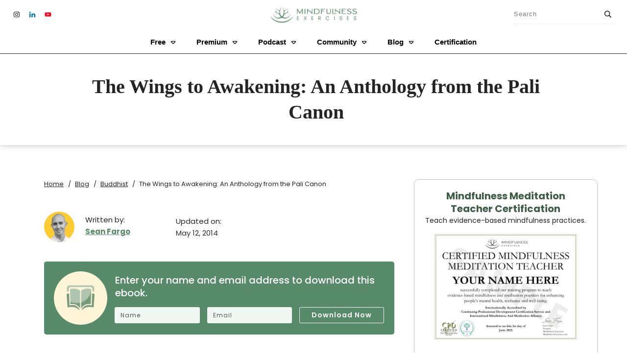

--- FILE ---
content_type: text/html; charset=UTF-8
request_url: https://mindfulnessexercises.com/the-wings-to-awakening/
body_size: 101645
content:
<!doctype html>
<html lang="en-US" >
	<head>

<meta name="p:domain_verify" content="5f853fa32f19a86cef808b35c508ad9b"/>
		<!-- begin Convert Experiences code--><script type="text/javascript" src="//cdn-4.convertexperiments.com/js/10007860-10007187.js"></script><!-- end Convert Experiences code -->
<style type="text/css">/*abovethefold CSS code*/

@media (min-width: 300px){

#bodyid .thrv_wrapper.tcb-window-width{
	width: 100vw !important;
	left: 0 !important;
}

#bodyid.lzcls #content .section-content > div:not(:nth-child(1)):not(:nth-child(2)):not(:nth-child(3)){
	background-image: unset !important;
}


@media (min-width: 300px){
	#bodyid.lzcls .section-content .tva-course-list > div.tva-course-list-item:not(:nth-child(1)):not(:nth-child(2)) *{
		background-image: none !important;
	}
}

.page-template-default .section-content .pgntn-page-pagination.pgntn-bottom{
	display:none!important;
}


</style>




		<link rel="profile" href="https://gmpg.org/xfn/11">
		<meta charset="UTF-8">
		<meta name="viewport" content="width=device-width, initial-scale=1">
				<script type="text/javascript">
			window.flatStyles = window.flatStyles || ''

			window.lightspeedOptimizeStylesheet = function () {
				const currentStylesheet = document.querySelector( '.tcb-lightspeed-style:not([data-ls-optimized])' )

				if ( currentStylesheet ) {
					try {
						if ( currentStylesheet.sheet && currentStylesheet.sheet.cssRules ) {
							if ( window.flatStyles ) {
								if ( this.optimizing ) {
									setTimeout( window.lightspeedOptimizeStylesheet.bind( this ), 24 )
								} else {
									this.optimizing = true;

									let rulesIndex = 0;

									while ( rulesIndex < currentStylesheet.sheet.cssRules.length ) {
										const rule = currentStylesheet.sheet.cssRules[ rulesIndex ]
										/* remove rules that already exist in the page */
										if ( rule.type === CSSRule.STYLE_RULE && window.flatStyles.includes( `${rule.selectorText}{` ) ) {
											currentStylesheet.sheet.deleteRule( rulesIndex )
										} else {
											rulesIndex ++
										}
									}
									/* optimize, mark it such, move to the next file, append the styles we have until now */
									currentStylesheet.setAttribute( 'data-ls-optimized', '1' )

									window.flatStyles += currentStylesheet.innerHTML

									this.optimizing = false
								}
							} else {
								window.flatStyles = currentStylesheet.innerHTML
								currentStylesheet.setAttribute( 'data-ls-optimized', '1' )
							}
						}
					} catch ( error ) {
						console.warn( error )
					}

					if ( currentStylesheet.parentElement.tagName !== 'HEAD' ) {
						/* always make sure that those styles end up in the head */
						const stylesheetID = currentStylesheet.id;
						/**
						 * make sure that there is only one copy of the css
						 * e.g display CSS
						 */
						if ( ( ! stylesheetID || ( stylesheetID && ! document.querySelector( `head #${stylesheetID}` ) ) ) ) {
							document.head.prepend( currentStylesheet )
						} else {
							currentStylesheet.remove();
						}
					}
				}
			}

			window.lightspeedOptimizeFlat = function ( styleSheetElement ) {
				if ( document.querySelectorAll( 'link[href*="thrive_flat.css"]' ).length > 1 ) {
					/* disable this flat if we already have one */
					styleSheetElement.setAttribute( 'disabled', true )
				} else {
					/* if this is the first one, make sure he's in head */
					if ( styleSheetElement.parentElement.tagName !== 'HEAD' ) {
						document.head.append( styleSheetElement )
					}
				}
			}
		</script>
		<link rel="preload" href="https://mindfulnessexercises.com/wp-content/uploads/2023/12/Mustard-Medium.otf" as="font" type="font/woff2" crossorigin><link rel="preload" href="https://mindfulnessexercises.com/wp-content/uploads/2023/12/Mustard-Bold.otf" as="font" type="font/woff2" crossorigin><link rel="preload" href="https://mindfulnessexercises.com/wp-content/uploads/2023/11/CrimsonPro-Italic-VariableFont_wght.ttf" as="font" type="font/woff2" crossorigin><link rel="preload" href="https://mindfulnessexercises.com/wp-content/uploads/2023/10/NREY-Calmius-Regular.otf" as="font" type="font/woff2" crossorigin><link rel="preload" href="https://mindfulnessexercises.com/wp-content/uploads/2023/10/NREY-Calmius-Bold.otf" as="font" type="font/woff2" crossorigin><link rel="preload" href="https://mindfulnessexercises.com/wp-content/uploads/2023/10/Poppins-Regular.ttf" as="font" type="font/woff2" crossorigin><link rel="preload" href="https://mindfulnessexercises.com/wp-content/uploads/2023/10/Poppins-Bold.ttf" as="font" type="font/woff2" crossorigin><link rel="preload" href="https://mindfulnessexercises.com/wp-content/uploads/2023/10/Poppins-Light.ttf" as="font" type="font/woff2" crossorigin><link rel="preload" href="https://mindfulnessexercises.com/wp-content/uploads/2023/10/Poppins-Thin.ttf" as="font" type="font/woff2" crossorigin><link rel="preload" href="https://mindfulnessexercises.com/wp-content/uploads/2023/10/Poppins-Medium.ttf" as="font" type="font/woff2" crossorigin><link rel="preload" href="https://mindfulnessexercises.com/wp-content/uploads/2023/10/Poppins-Medium.ttf" as="font" type="font/woff2" crossorigin><link rel="preload" href="https://mindfulnessexercises.com/wp-content/uploads/2023/10/Marisa.otf" as="font" type="font/woff2" crossorigin><link rel="preload" href="https://mindfulnessexercises.com/wp-content/uploads/2023/10/Marisa-Light.otf" as="font" type="font/woff2" crossorigin><link rel="preload" href="https://mindfulnessexercises.com/wp-content/uploads/2023/10/Marisa-Medium.otf" as="font" type="font/woff2" crossorigin><link rel="preload" href="https://mindfulnessexercises.com/wp-content/uploads/2023/10/Marisa-Bold.otf" as="font" type="font/woff2" crossorigin><link rel="preload" href="https://mindfulnessexercises.com/wp-content/bcf-fonts/Poppins/poppins-600-normal0.woff2" as="font" type="font/woff2" crossorigin><link rel="preload" href="https://mindfulnessexercises.com/wp-content/bcf-fonts/Poppins/poppins-600-normal1.woff2" as="font" type="font/woff2" crossorigin><link rel="preload" href="https://mindfulnessexercises.com/wp-content/bcf-fonts/Poppins/poppins-600-normal2.woff2" as="font" type="font/woff2" crossorigin><link rel="preload" href="https://mindfulnessexercises.com/wp-content/bcf-fonts/Poppins/poppins-italic-italic0.woff2" as="font" type="font/woff2" crossorigin><link rel="preload" href="https://mindfulnessexercises.com/wp-content/bcf-fonts/Poppins/poppins-italic-italic1.woff2" as="font" type="font/woff2" crossorigin><link rel="preload" href="https://mindfulnessexercises.com/wp-content/bcf-fonts/Poppins/poppins-italic-italic2.woff2" as="font" type="font/woff2" crossorigin><link rel="preload" href="https://mindfulnessexercises.com/wp-content/bcf-fonts/Poppins/poppins-400-normal0.woff2" as="font" type="font/woff2" crossorigin><link rel="preload" href="https://mindfulnessexercises.com/wp-content/bcf-fonts/Poppins/poppins-400-normal1.woff2" as="font" type="font/woff2" crossorigin><link rel="preload" href="https://mindfulnessexercises.com/wp-content/bcf-fonts/Poppins/poppins-400-normal2.woff2" as="font" type="font/woff2" crossorigin><link rel="preload" href="https://mindfulnessexercises.com/wp-content/bcf-fonts/Poppins/poppins-100-normal0.woff2" as="font" type="font/woff2" crossorigin><link rel="preload" href="https://mindfulnessexercises.com/wp-content/bcf-fonts/Poppins/poppins-100-normal1.woff2" as="font" type="font/woff2" crossorigin><link rel="preload" href="https://mindfulnessexercises.com/wp-content/bcf-fonts/Poppins/poppins-100-normal2.woff2" as="font" type="font/woff2" crossorigin><link rel="preload" href="https://mindfulnessexercises.com/wp-content/bcf-fonts/Poppins/poppins-600italic-italic0.woff2" as="font" type="font/woff2" crossorigin><link rel="preload" href="https://mindfulnessexercises.com/wp-content/bcf-fonts/Poppins/poppins-600italic-italic1.woff2" as="font" type="font/woff2" crossorigin><link rel="preload" href="https://mindfulnessexercises.com/wp-content/bcf-fonts/Poppins/poppins-600italic-italic2.woff2" as="font" type="font/woff2" crossorigin><link rel="preload" href="https://mindfulnessexercises.com/wp-content/bcf-fonts/Poppins/poppins-800-normal0.woff2" as="font" type="font/woff2" crossorigin><link rel="preload" href="https://mindfulnessexercises.com/wp-content/bcf-fonts/Poppins/poppins-800-normal1.woff2" as="font" type="font/woff2" crossorigin><link rel="preload" href="https://mindfulnessexercises.com/wp-content/bcf-fonts/Poppins/poppins-800-normal2.woff2" as="font" type="font/woff2" crossorigin><style type="text/css" id="tcb-style-base-post-17775"  onLoad="typeof window.lightspeedOptimizeStylesheet === 'function' && window.lightspeedOptimizeStylesheet()" class="tcb-lightspeed-style">#tve-lg-error-container{background-color: rgb(242,222,222);color: rgb(169,68,66);border: 1px solid rgb(235,204,209);border-radius: 1px;padding: 4px 10px;position: absolute;z-index: 3000000;box-sizing: border-box !important;}#tve-lg-error-container .tve-lg-err-item{line-height: 1.2;font-size: 14px;}#tve-lg-error-container .tve-lg-err-close{color: rgb(169,68,66);display: inline-block;font-size: 12px;width: 12px;height: 12px;position: absolute;top: 50%;right: 10px;margin: -6px 0px 0px;}#tve-lg-error-container .tve-lg-err-close:hover{text-decoration: none;}.thrv_wrapper.thrv_lead_generation{width: 100%;overflow: unset !important;}.thrv_wrapper.thrv_lead_generation .tve_lead_generated_inputs_container{color: rgb(85,85,85);--tcb-applied-color: #555;font-family: Roboto,sans-serif;}.thrv_wrapper.thrv_lead_generation .tve_lead_generated_inputs_container input[type="email"],.thrv_wrapper.thrv_lead_generation .tve_lead_generated_inputs_container input[type="text"]{padding: 10px 15px;height: auto;}.thrv_wrapper.thrv_lead_generation .tve_lead_generated_inputs_container input[type="email"]:hover,.thrv_wrapper.thrv_lead_generation .tve_lead_generated_inputs_container input[type="text"]:hover{border-color: rgb(183,216,209);}.thrv_wrapper.thrv_lead_generation .tve_lead_generated_inputs_container input::placeholder{font-family: inherit !important;}.thrv_wrapper.thrv_lead_generation{position: relative;box-sizing: border-box;}.thrv_wrapper.thrv_lead_generation::after{content: "";display: block;position: absolute;top: 0px;left: 0px;}.thrv_wrapper.thrv_lead_generation .tcb-flex-row{padding-bottom: 0px;padding-top: 0px;}.thrv_wrapper.thrv_lead_generation.tve-lead-generation-template .thrv_lead_generation_container .tve_lg_input_container.tve_lg_input{margin: 10px 0px;}.thrv_wrapper.thrv_lead_generation.tve-lead-generation-template .thrv_lead_generation_container .tve_lg_input_container.tve_lg_input > input{margin: 0px;}.thrv_wrapper.thrv_lead_generation.tve-lead-generation-template .thrv_lead_generation_container .tve_lg_input_container.tve_lg_textarea{margin: 10px 0px;}.thrv_wrapper.thrv_lead_generation.tve-lead-generation-template .thrv_lead_generation_container .tve_lg_input_container.tve_lg_textarea > textarea{margin: 0px;}.tve-lg-error{background-repeat: no-repeat;border-color: transparent !important;box-shadow: rgb(169,68,66) 0px 0px 4px inset !important;}.thrv_lead_generation_container .tve_lg_input_container.tve_lg_input{display: flex;}.thrv_lead_generation_container .tve_lg_input_container.tve_lg_input > input{flex: 1 1 0%;max-width: 100%;}.thrv_lead_generation_container input[type="password"],.thrv_lead_generation_container input[type="email"],.thrv_lead_generation_container input[type="url"],.thrv_lead_generation_container input[type="text"],.thrv_lead_generation_container input[type="tel"],.thrv_lead_generation_container button,.thrv_lead_generation_container select,.thrv_lead_generation_container textarea{border-style: solid;border-color: rgb(183,216,209);border-width: 1px;max-width: none;background-color: rgb(248,249,250);box-sizing: border-box !important;float: none !important;width: 100% !important;}.thrv_lead_generation_container input[type="password"]::placeholder,.thrv_lead_generation_container input[type="email"]::placeholder,.thrv_lead_generation_container input[type="url"]::placeholder,.thrv_lead_generation_container input[type="text"]::placeholder,.thrv_lead_generation_container input[type="tel"]::placeholder,.thrv_lead_generation_container button::placeholder,.thrv_lead_generation_container select::placeholder,.thrv_lead_generation_container textarea::placeholder{opacity: 0.7;color: inherit !important;}.thrv_lead_generation_container input:hover{background-color: rgb(255,255,255);border-color: rgb(26,188,156);}.thrv_lead_generation_container input[type="image"]{box-sizing: border-box;}.thrv_lead_generation_container select{height: auto;}.thrv_lead_generation_container input[type="password"],.thrv_lead_generation_container input[type="email"],.thrv_lead_generation_container input[type="text"],.thrv_lead_generation_container input[type="tel"],.thrv_lead_generation_container input[type="url"]{outline: none;padding: 5px;}.thrv_lead_generation_container button{border-width: 0px;color: rgb(255,255,255);cursor: pointer;font-size: 16px;padding: 10px;}.thrv_lead_generation_container .tcb-form-loader{display: none;position: absolute;width: 100%;height: 100%;top: 0px;left: 0px;}span.tcb-form-loader-icon{animation: 0.7s linear 0s infinite normal none running tcb-loader;display: inline-block;font-size: 24px;line-height: 24px;height: 24px;width: 24px;position: absolute;top: 50%;left: 50%;margin: -12px 0px 0px -12px;opacity: 0.7;}.thrv_lead_generation_container .thrv_text_element{position: relative;z-index: 1 !important;}.tve_lg_input_container{position: relative;z-index: 1 !important;}.tve_lg_input_container input[type="text"],.tve_lg_input_container input[type="email"]{margin: 10px 0px;}.tve_lg_input_container.tcb-plain-text{cursor: unset;}.tve_lead_generated_inputs_container{--tcb-local-color-30800: rgb(59,136,253);--tcb-local-color-f2bba: rgba(59,136,253,0.1);--tcb-local-color-trewq: rgba(59,136,253,0.3);--tcb-local-color-poiuy: rgba(59,136,253,0.6);--tcb-local-color-f83d7: rgba(59,136,253,0.25);--tcb-local-color-3d798: rgba(59,136,253,0.4);--tcb-local-color-418a6: rgba(59,136,253,0.12);--tcb-local-color-a941t: rgba(59,136,253,0.05);--tcb-local-color-1ad9d: rgba(46,204,113,0.1);--tcb-local-color-2dbcc: rgb(136,231,253);--tcb-local-color-frty6: rgba(59,136,253,0.45);--tcb-local-color-flktr: rgba(59,136,253,0.8);--tcb-radio-size: 20px;--tcb-checkbox-size: 20px;--tve-color: var(--tcb-local-color-30800);}.tve-new-radio .tve_lg_radio_wrapper .tve-lg-error:not(:checked) + label:not(:hover) + .tve-checkmark,.tve-new-radio .tve_lg_radio_wrapper .tve-lg-error:not(:checked) + label:not(:hover) .tve-checkmark,.tve-new-checkbox .tve_lg_checkbox_wrapper .tve-lg-error:not(:checked) + label:not(:hover) + .tve-checkmark,.tve-new-checkbox .tve_lg_checkbox_wrapper .tve-lg-error:not(:checked) + label:not(:hover) .tve-checkmark{border-color: transparent;box-shadow: rgb(169,68,66) 0px 0px 4px inset;}.tve-new-radio .tve_lg_radio_wrapper .tve-lg-error:not(:checked) + label:not(:hover) + .tve-checkmark::after,.tve-new-radio .tve_lg_radio_wrapper .tve-lg-error:not(:checked) + label:not(:hover) .tve-checkmark::after,.tve-new-checkbox .tve_lg_checkbox_wrapper .tve-lg-error:not(:checked) + label:not(:hover) + .tve-checkmark::after,.tve-new-checkbox .tve_lg_checkbox_wrapper .tve-lg-error:not(:checked) + label:not(:hover) .tve-checkmark::after{box-shadow: rgb(169,68,66) 0px 0px 4px inset;}.tve-new-radio.tve_lg_radio.tve-lg-error-multiple::after{display: block;position: absolute;left: 16px;bottom: -10px;font-size: 16px;color: rgb(170,68,67);}.tve_lg_dropdown.tve-lg-error,.tcb-form-dropdown.tve-lg-error,.tve-dynamic-dropdown.tve-lg-error{border-radius: 6px;}.tve_lg_dropdown.tve-lg-error > a,.tcb-form-dropdown.tve-lg-error > a,.tve-dynamic-dropdown.tve-lg-error > a{box-shadow: rgb(169,68,66) 0px 0px 4px !important;}.tcb-file-list .tcb-file-loader .tcb-form-loader-icon{font-size: 16px;line-height: 16px;width: 16px;height: 16px;margin: -8px 0px 0px -8px;}.thrv_wrapper .tve-content-box-background{position: absolute;width: 100%;left: 0px;top: 0px;overflow: hidden;-webkit-background-clip: padding-box;height: 100% !important;}.thrv_wrapper.thrv-content-box{box-sizing: border-box;position: relative;min-height: 10px;}.thrv_wrapper.thrv-content-box div:not(.thrv_icon):not(.ui-resizable-handle):not(.tve-auxiliary-icon-element){box-sizing: border-box;}.tve-cb{display: inline-block;vertical-align: middle;clear: both;overflow: visible;width: 100%;z-index: 1;position: relative;min-height: 10px;}.tve-form-button{max-width: 100%;margin-left: auto;margin-right: auto;display: table !important;}.tve-form-button.thrv_wrapper{padding: 0px;}.tve-form-button .tcb-plain-text{cursor: pointer;}.tve-form-button{position: relative;z-index: 1;}.tve-form-button:focus-within .tve-form-button-submit{box-shadow: rgba(142,142,142,0.5) 0px 2px 4px;}a.tcb-button-link{background-color: rgb(26,188,156);padding: 12px 15px;font-size: 18px;box-sizing: border-box;display: inline-flex;align-items: center;overflow: hidden;width: 100%;text-align: center;line-height: 1.2em;}a.tcb-button-link:hover{background-color: rgb(21,162,136);}.tve-form-button a.tcb-button-link{color: rgb(255,255,255);text-decoration: none !important;}a.tcb-button-link > span::before{position: absolute;content: "";display: none;top: -100px;bottom: -100px;width: 1px;left: 10px;background-color: rgb(0,121,0);}span.tcb-button-texts{color: inherit;display: block;flex: 1 1 0%;position: relative;}span.tcb-button-texts > span{display: block;padding: 0px;}.tve_image_caption{position: relative;}.tve_image_caption:not(.tcb-mm-image.tve-tab-image){height: auto !important;}.tve_image_caption .tve_image{max-width: 100%;width: 100%;}.tcb-style-wrap strong{font-weight: var(--g-bold-weight,bold);}.tcb-plain-text{cursor: text;}.thrv_text_element{overflow-wrap: break-word;}body:not(.tve_editor_page) .thrv_wrapper.thrv_footer,body:not(.tve_editor_page) .thrv_wrapper.thrv_header{padding: 0px;}.tcb-post-content.thrv_wrapper{margin-top: 15px;margin-bottom: 15px;padding: 0px;}#tve_editor .tcb-post-content p{font-size: 16px;line-height: 1.6em;}.thrv-login-element .tcb-form-loader-icon{z-index: 11;}.thrv-login-element .tcb-form-loader > span.tcb-form-loader-icon{animation: 0.7s linear 0s infinite normal none running tcb-loader;display: inline-block;font-size: 24px;line-height: 24px;height: 24px;width: 24px;position: absolute;top: 50%;left: 50%;margin: -12px 0px 0px -12px;opacity: 0.7;}.notifications-content-wrapper{position: fixed;opacity: 1;}.notifications-content-wrapper.thrv_wrapper{padding: 0px;margin: 0px;}.notifications-content-wrapper.tcb-permanently-hidden{display: none !important;}.notifications-content-wrapper .notifications-content{display: none;flex-direction: column;}.notifications-content-wrapper:not(.notification-edit-mode){z-index: 9999993;}.notifications-content-wrapper[data-position*="top"]{top: 50px;}.notifications-content-wrapper[data-position*="middle"]{top: 50%;transform: translateY(-50%);}.notifications-content-wrapper[data-position*="bottom"]{bottom: 50px;}.notifications-content-wrapper[data-position*="left"]{left: 50px;}.notifications-content-wrapper[data-position*="center"]{left: 50%;transform: translateX(-50%);}.notifications-content-wrapper[data-position*="right"]{right: 50px;}.notifications-content-wrapper[data-position="middle-center"]{transform: translate(-50%,-50%);}.notifications-content-wrapper.tcb-animated:not(.notification-edit-mode),.notifications-content-wrapper.tcb-animated.editor-preview{transition: top 0.7s ease 0s,bottom 0.7s ease 0s,left 0.7s ease 0s,right 0.7s ease 0s,opacity 0.7s ease-in-out 0s;}.notifications-content-wrapper.tcb-animated:not(.notification-edit-mode)[data-animation="down"][data-position*="bottom"],.notifications-content-wrapper.tcb-animated.editor-preview[data-animation="down"][data-position*="bottom"]{bottom: 150%;}.notifications-content-wrapper.tcb-animated:not(.notification-edit-mode)[data-animation="down"][data-position*="top"],.notifications-content-wrapper.tcb-animated:not(.notification-edit-mode)[data-animation="down"][data-position*="middle"],.notifications-content-wrapper.tcb-animated.editor-preview[data-animation="down"][data-position*="top"],.notifications-content-wrapper.tcb-animated.editor-preview[data-animation="down"][data-position*="middle"]{top: -100%;}.notifications-content-wrapper.tcb-animated:not(.notification-edit-mode)[data-animation="up"][data-position*="bottom"],.notifications-content-wrapper.tcb-animated.editor-preview[data-animation="up"][data-position*="bottom"]{bottom: -100%;}.notifications-content-wrapper.tcb-animated:not(.notification-edit-mode)[data-animation="up"][data-position*="top"],.notifications-content-wrapper.tcb-animated:not(.notification-edit-mode)[data-animation="up"][data-position*="middle"],.notifications-content-wrapper.tcb-animated.editor-preview[data-animation="up"][data-position*="top"],.notifications-content-wrapper.tcb-animated.editor-preview[data-animation="up"][data-position*="middle"]{top: 150%;}.notifications-content-wrapper.tcb-animated:not(.notification-edit-mode)[data-animation="left"][data-position*="right"],.notifications-content-wrapper.tcb-animated.editor-preview[data-animation="left"][data-position*="right"]{right: 150%;}.notifications-content-wrapper.tcb-animated:not(.notification-edit-mode)[data-animation="left"][data-position*="left"],.notifications-content-wrapper.tcb-animated:not(.notification-edit-mode)[data-animation="left"][data-position*="center"],.notifications-content-wrapper.tcb-animated.editor-preview[data-animation="left"][data-position*="left"],.notifications-content-wrapper.tcb-animated.editor-preview[data-animation="left"][data-position*="center"]{left: -100%;}.notifications-content-wrapper.tcb-animated:not(.notification-edit-mode)[data-animation="right"][data-position*="right"],.notifications-content-wrapper.tcb-animated.editor-preview[data-animation="right"][data-position*="right"]{right: -100%;}.notifications-content-wrapper.tcb-animated:not(.notification-edit-mode)[data-animation="right"][data-position*="left"],.notifications-content-wrapper.tcb-animated:not(.notification-edit-mode)[data-animation="right"][data-position*="center"],.notifications-content-wrapper.tcb-animated.editor-preview[data-animation="right"][data-position*="left"],.notifications-content-wrapper.tcb-animated.editor-preview[data-animation="right"][data-position*="center"]{left: 150%;}.notifications-content-wrapper.tcb-animated:not(.notification-edit-mode)[data-animation],.notifications-content-wrapper.tcb-animated.editor-preview[data-animation]{opacity: 0;}.notifications-content-wrapper[data-state="success"] .notification-success{display: flex;}.notifications-content-wrapper[data-state="warning"] .notification-warning{display: flex;}.notifications-content-wrapper[data-state="error"] .notification-error{display: flex;}.tcb-permanently-hidden{display: none !important;}.tar-disabled{cursor: default;opacity: 0.4;pointer-events: none;}.tcb-flex-row{display: flex;flex-flow: row;align-items: stretch;justify-content: space-between;margin-top: 0px;margin-left: -15px;padding-bottom: 15px;padding-top: 15px;}.tcb-flex-col{flex: 1 1 auto;padding-top: 0px;padding-left: 15px;}.tcb-flex-row .tcb-flex-col{box-sizing: border-box;}.tcb--cols--3:not(.tcb-resized) > .tcb-flex-col{max-width: 33.3333%;}.tcb-col{height: 100%;display: flex;flex-direction: column;position: relative;}.tcb-flex-row .tcb-col{box-sizing: border-box;}.thrv-svg-icon svg{width: 1em;height: 1em;stroke-width: 0;fill: currentcolor;stroke: currentcolor;}html{text-rendering: auto !important;}html body{text-rendering: auto !important;}.thrv_wrapper{margin-top: 20px;margin-bottom: 20px;padding: 1px;}.thrv_wrapper div{box-sizing: content-box;}.thrv_wrapper.tve-elem-default-pad{padding: 20px;}.thrv_wrapper.thrv_text_element{margin: 0px;}.thrv_wrapper.thrv-columns{margin-top: 10px;margin-bottom: 10px;padding: 0px;}p{font-size: 1em;}.tve_clearfix::after{content: "";display: block;clear: both;visibility: hidden;line-height: 0;height: 0px;}.tve_image{border-radius: 0px;box-shadow: none;}div .tve_image_caption{padding: 0px;max-width: 100% !important;box-sizing: border-box !important;}.tve_image_caption .tve_image_frame{display: block;max-width: 100%;position: relative;overflow: hidden;}.tve_image_caption .tve_image{display: block;padding: 0px;height: auto;}.tvd-toast{justify-content: space-between;}.tvd-toast.tve-fe-message{top: 50px;width: 60%;padding: 0px;color: rgb(0,0,0);max-width: 500px;position: fixed;z-index: 9999993;left: 50%;}.tvd-toast.tve-fe-message .tve-toast-message{position: relative;left: -50%;background: rgb(255,255,255);box-shadow: rgb(167,167,167) 0px 0px 15px 0px;}.tvd-toast.tve-fe-message .tve-toast-icon-container{display: inline-block;width: 50px;background: green;color: rgb(255,255,255);height: 100%;position: absolute;}.tvd-toast.tve-fe-message .tve-toast-icon-container.tve-toast-error{background: red;}.tvd-toast.tve-fe-message .tve-toast-message-container{padding: 20px 10px 20px 70px;margin: auto 0px;font-family: Roboto,sans-serif;font-size: 16px;}.tvd-toast.tve-fe-message span{text-align: center;display: flex;justify-content: center;flex-direction: column;align-items: center;min-height: 50px;height: 100%;width: 100%;}:not(#_s):not(#_s) .tcb-conditional-display-placeholder{position: relative;min-height: var(--tcb-container-height-d,100px) !important;}:not(#_s):not(#_s) .tcb-conditional-display-placeholder.thrv-page-section{box-sizing: border-box;margin: 0px;}:not(#_s):not(#_s) .tcb-conditional-display-placeholder.thrv-content-box{box-sizing: border-box;}:not(#_s):not(#_s) .tcb-conditional-display-placeholder .tve-page-section-out,:not(#_s):not(#_s) .tcb-conditional-display-placeholder .tve-content-box-background{box-sizing: border-box;position: absolute;width: 100%;height: 100%;left: 0px;top: 0px;overflow: hidden;}.tve_shortcode_rendered p:empty{display: none !important;}.thrv_wrapper.thrv_contentbox_shortcode{position: relative;}body:not(.ttb-editor-page) .tcb-post-content::before,body:not(.ttb-editor-page) .tcb-post-content::after{display: none;}.thrv_wrapper.thrv_text_element{padding: 1px;}a.tcb-plain-text{cursor: pointer;}@media (max-width: 1023px){:not(#_s):not(#_s) .tcb-conditional-display-placeholder{min-height: var(--tcb-container-height-t) !important;}}@media (max-width: 767px){html{overflow-x: hidden !important;}html,body{max-width: 100vw !important;}.notifications-content-wrapper{transform: translateX(-50%);left: 50% !important;right: unset !important;}.notifications-content-wrapper[data-position*="middle"]{transform: translate(-50%,-50%);}.notifications-content-wrapper[data-position*="top"]{top: 0px;}.notifications-content-wrapper[data-position*="bottom"]{bottom: 0px;}body:not(.tcb_show_all_hidden) .tcb-mobile-hidden{display: none !important;}.tcb-flex-row{flex-direction: column;}.tcb-flex-row.v-2{flex-direction: row;}.tcb-flex-row.v-2:not(.tcb-mobile-no-wrap){flex-wrap: wrap;}.tcb-flex-row.v-2:not(.tcb-mobile-no-wrap) > .tcb-flex-col{width: 100%;flex: 1 0 390px;max-width: 100% !important;}:not(#_s):not(#_s) .tcb-conditional-display-placeholder{min-height: var(--tcb-container-height-m) !important;}}@media (min-width: 1024px){body:not(.tcb_show_all_hidden) .tcb-desktop-hidden{display: none !important;}}@media (min-width: 768px) and (max-width: 1023px){body:not(.tcb_show_all_hidden) .tcb-tablet-hidden{display: none !important;}}@media only screen and (max-width: 740px){.thrv_lead_generation .thrv_lead_generation_container .tve_lg_input_container.tve_lg_select_container .thrv_icon{margin-right: 14px;}}@media (max-width: 1023px) and (min-width: 768px){.notifications-content-wrapper[data-position*="top"]{top: 20px;}.notifications-content-wrapper[data-position*="bottom"]{bottom: 20px;}.tcb-flex-row.tcb-medium-no-wrap{flex-wrap: nowrap !important;}.tcb-flex-row.tcb-medium-no-wrap > .tcb-flex-col{flex: 1 1 auto !important;}}@media screen and (-ms-high-contrast:active),(-ms-high-contrast:none){.tcb-flex-col{width: 100%;}.tcb-col{display: block;}}@media screen and (max-device-width: 480px){body{text-size-adjust: none;}}@keyframes tcb-loader{0%{transform: rotate(0deg);}100%{transform: rotate(359deg);}}</style><link rel='stylesheet' id='tcb-style-base-thrive_template-328844'  href='//mindfulnessexercises.com/wp-content/uploads/thrive/tcb-base-css-328844-1741894550.css' type='text/css' media='all' /><meta name='robots' content='index, follow, max-image-preview:large, max-snippet:-1, max-video-preview:-1' />
<script type="text/javascript">
    (function() {
  var pvData = {"source":"Direct","referrer":"Direct","visitor_type":"logged out","visitor_login_status":"logged out","visitor_id":0,"page_title":"The Wings to Awakening by Thanissaro Bhikkhu","post_type":"post","post_type_with_prefix":"single post","post_categories":"buddhist|free-mindfulness-ebooks","post_tags":"ebooks|joy","post_author":"Sean Fargo","post_full_date":"May 12, 2014","post_year":"2014","post_month":"05","post_day":"12","is_front_page":0,"is_home":1,"search_query":"","search_results_count":0};
  var body = {
    url: encodeURIComponent(window.location.href),
    referrer: encodeURIComponent(document.referrer)
  };

  function makePostRequest(e,t){var n=[];if(t.body){for(var o in t.body)n.push(encodeURIComponent(o)+"="+encodeURIComponent(t.body[o]));t.body=n.join("&")}return window.fetch?new Promise(n=>{var o={method:"POST",headers:{"Content-Type":"application/x-www-form-urlencoded"},redirect:"follow",body:{},...t};window.fetch(e,o).then(e=>{n(e.text())})}):new Promise(t=>{var o;"undefined"==typeof XMLHttpRequest&&t(null),(o=new XMLHttpRequest).open("POST",e,!0),o.onreadystatechange=function(){4==o.readyState&&200==o.status&&t(o.responseText)},o.setRequestHeader("Content-type","application/x-www-form-urlencoded"),o.send(n.join("&"))})}
  function observeAjaxCartActions(e){new PerformanceObserver(function(t){for(var n=t.getEntries(),r=0;r<n.length;r++)["xmlhttprequest","fetch"].includes(n[r].initiatorType)&&['=get_refreshed_fragments', 'add_to_cart'].some(p => n[r].name.includes(p))&&fetchCart(e)}).observe({entryTypes:["resource"]})};

  function fetchCart(adapter) {
    makePostRequest("//mindfulnessexercises.com/index.php?plugin=optimonk&action=cartData", { body })
      .then((response) => {
        var data = JSON.parse(response);
        setCartData(data, adapter);
      })
  }

  function setCartData(cartData, adapter) {
    Object.keys(cartData.avs).forEach((key, value) => {
      adapter.attr(`wp_${key}`, cartData.avs[key]);
    })
  }

  function setAssocData(assocData, adapter) {
    Object.keys(assocData).forEach((key) => {
      adapter.attr(`wp_${key}`, assocData[key]);
    })
  }

  var RuleHandler = {
    hasVisitorCartRules: (campaignMeta) => {
      return !!(campaignMeta.rules.visitorCart || campaignMeta.rules.visitorCartRevamp || campaignMeta.rules.visitorCartV3);
    },
    hasVisitorAttributeRule: (campaignMeta) => {
      return !!campaignMeta.rules.visitorAttribute;
    }
  }

  document.querySelector('html').addEventListener('optimonk#embedded-campaigns-init', function(e) {
    var campaignsData = e.parameters;

    if (!campaignsData.length) {
      return;
    }

    var adapter = window.OptiMonkEmbedded.Visitor.createAdapter();
    var hasCartRule = false;
    var hasAttributeRule = false;

    campaignsData.forEach((campaignMetaData) => {
      hasCartRule = hasCartRule || RuleHandler.hasVisitorCartRules(campaignMetaData);
      hasAttributeRule = hasAttributeRule || RuleHandler.hasVisitorAttributeRule(campaignMetaData);
    });

    setAssocData(pvData, adapter);

    if (hasCartRule) {
      observeAjaxCartActions(adapter);
      fetchCart(adapter);
    }

    if (hasAttributeRule) {
      makePostRequest("//mindfulnessexercises.com/index.php?plugin=optimonk&action=productData", { body })
        .then((response) => {
          var data = JSON.parse(response);
          setAssocData(data, adapter);
        })
    }
  });

  document.querySelector('html').addEventListener('optimonk#campaigns_initialized', function () {
    if (!OptiMonk.campaigns) {
      return;
    }

    var adapter = window.OptiMonk.Visitor.createAdapter();

    setAssocData(pvData, adapter);

    if (OptiMonk.campaigns.filter(campaign => campaign.hasVisitorAttributeRules()).length) {
      makePostRequest("//mindfulnessexercises.com/index.php?plugin=optimonk&action=productData", { body })
        .then((response) => {
          var data = JSON.parse(response);
          setAssocData(data, adapter);
        });
    }
  });
}());

    window.WooDataForOM = {
    "shop": {
        "pluginVersion": "2.1.4",
        "platform": "wordpress"
    },
    "page": {
        "postId": 17775,
        "postType": "post"
    },
    "product": null,
    "order": null,
    "category": null
};

let hasCampaignsBeforeLoadTriggered = false;

document.querySelector('html').addEventListener('optimonk#campaigns-before-load', () => {

    if (hasCampaignsBeforeLoadTriggered) return;
    hasCampaignsBeforeLoadTriggered = true;

    function setAssocData(assocData, adapter) {
        Object.keys(assocData).forEach((key) => {
        adapter.attr(`wp_${key}`, assocData[key]);
        })
    }

   function triggerEvent(element, eventName, parameters) {
        let event;
        if (document.createEvent) {
            event = document.createEvent('HTMLEvents');
            event.initEvent(eventName, true, true);
        } else if (document.createEventObject) {
            event = document.createEventObject();
            event.eventType = eventName;
        }

        event.eventName = eventName;
        event.parameters = parameters || {};

        if (element.dispatchEvent) {
            element.dispatchEvent(event);
        } else if (element.fireEvent) {
            element.fireEvent(`on${event.eventType}`, event);
        } else if (element[eventName]) {
            element[eventName]();
        } else if (element[`on${eventName}`]) {
            element[`on${eventName}`]();
        }
    };
    
    var adapter = OptiMonkEmbedded.Visitor.createAdapter();

    var orderData = null;
    

    if (orderData) {
        setAssocData(orderData, adapter);
    }

    console.log('[OM-plugin] visitor attributes updated');

    console.log('[OM-plugin] triggered event: optimonk#wc-attributes-updated');
    triggerEvent(document.querySelector('html'), 'optimonk#wc-attributes-updated');

});

if (window.WooDataForOM) {
    console.log('[OM-plugin] varibles inserted (window.WooDataForOM)');
}


</script>
<script type="text/javascript" src="https://onsite.optimonk.com/script.js?account=189998" async></script>    <!-- Start VWO Common Smartcode -->
    <script data-jetpack-boost="ignore" type='text/javascript'>
        var _vwo_clicks = 10;
    </script>
    <!-- End VWO Common Smartcode -->
        <!-- Start VWO Async SmartCode -->
    <link rel="preconnect" href="https://dev.visualwebsiteoptimizer.com" />
    <script data-jetpack-boost="ignore" type='text/javascript' id='vwoCode'>
        /* Fix: wp-rocket (application/ld+json) */
        window._vwo_code || (function () {
            var w=window,
            d=document;
            var account_id=964676,
            version=2.2,
            settings_tolerance=2000,
            library_tolerance=2500,
            use_existing_jquery=false,
            platform='web',
            hide_element='body',
            hide_element_style='opacity:0 !important;filter:alpha(opacity=0) !important;background:none !important';
            /* DO NOT EDIT BELOW THIS LINE */
            if(f=!1,v=d.querySelector('#vwoCode'),cc={},-1<d.URL.indexOf('__vwo_disable__')||w._vwo_code)return;try{var e=JSON.parse(localStorage.getItem('_vwo_'+account_id+'_config'));cc=e&&'object'==typeof e?e:{}}catch(e){}function r(t){try{return decodeURIComponent(t)}catch(e){return t}}var s=function(){var e={combination:[],combinationChoose:[],split:[],exclude:[],uuid:null,consent:null,optOut:null},t=d.cookie||'';if(!t)return e;for(var n,i,o=/(?:^|;\s*)(?:(_vis_opt_exp_(\d+)_combi=([^;]*))|(_vis_opt_exp_(\d+)_combi_choose=([^;]*))|(_vis_opt_exp_(\d+)_split=([^:;]*))|(_vis_opt_exp_(\d+)_exclude=[^;]*)|(_vis_opt_out=([^;]*))|(_vwo_global_opt_out=[^;]*)|(_vwo_uuid=([^;]*))|(_vwo_consent=([^;]*)))/g;null!==(n=o.exec(t));)try{n[1]?e.combination.push({id:n[2],value:r(n[3])}):n[4]?e.combinationChoose.push({id:n[5],value:r(n[6])}):n[7]?e.split.push({id:n[8],value:r(n[9])}):n[10]?e.exclude.push({id:n[11]}):n[12]?e.optOut=r(n[13]):n[14]?e.optOut=!0:n[15]?e.uuid=r(n[16]):n[17]&&(i=r(n[18]),e.consent=i&&3<=i.length?i.substring(0,3):null)}catch(e){}return e}();function i(){var e=function(){if(w.VWO&&Array.isArray(w.VWO))for(var e=0;e<w.VWO.length;e++){var t=w.VWO[e];if(Array.isArray(t)&&('setVisitorId'===t[0]||'setSessionId'===t[0]))return!0}return!1}(),t='a='+account_id+'&u='+encodeURIComponent(w._vis_opt_url||d.URL)+'&vn='+version+'&ph=1'+('undefined'!=typeof platform?'&p='+platform:'')+'&st='+w.performance.now();e||((n=function(){var e,t=[],n={},i=w.VWO&&w.VWO.appliedCampaigns||{};for(e in i){var o=i[e]&&i[e].v;o&&(t.push(e+'-'+o+'-1'),n[e]=!0)}if(s&&s.combination)for(var r=0;r<s.combination.length;r++){var a=s.combination[r];n[a.id]||t.push(a.id+'-'+a.value)}return t.join('|')}())&&(t+='&c='+n),(n=function(){var e=[],t={};if(s&&s.combinationChoose)for(var n=0;n<s.combinationChoose.length;n++){var i=s.combinationChoose[n];e.push(i.id+'-'+i.value),t[i.id]=!0}if(s&&s.split)for(var o=0;o<s.split.length;o++)t[(i=s.split[o]).id]||e.push(i.id+'-'+i.value);return e.join('|')}())&&(t+='&cc='+n),(n=function(){var e={},t=[];if(w.VWO&&Array.isArray(w.VWO))for(var n=0;n<w.VWO.length;n++){var i=w.VWO[n];if(Array.isArray(i)&&'setVariation'===i[0]&&i[1]&&Array.isArray(i[1]))for(var o=0;o<i[1].length;o++){var r,a=i[1][o];a&&'object'==typeof a&&(r=a.e,a=a.v,r&&a&&(e[r]=a))}}for(r in e)t.push(r+'-'+e[r]);return t.join('|')}())&&(t+='&sv='+n)),s&&s.optOut&&(t+='&o='+s.optOut);var n=function(){var e=[],t={};if(s&&s.exclude)for(var n=0;n<s.exclude.length;n++){var i=s.exclude[n];t[i.id]||(e.push(i.id),t[i.id]=!0)}return e.join('|')}();return n&&(t+='&e='+n),s&&s.uuid&&(t+='&id='+s.uuid),s&&s.consent&&(t+='&consent='+s.consent),w.name&&-1<w.name.indexOf('_vis_preview')&&(t+='&pM=true'),w.VWO&&w.VWO.ed&&(t+='&ed='+w.VWO.ed),t}code={nonce:v&&v.nonce,use_existing_jquery:function(){return'undefined'!=typeof use_existing_jquery?use_existing_jquery:void 0},library_tolerance:function(){return'undefined'!=typeof library_tolerance?library_tolerance:void 0},settings_tolerance:function(){return cc.sT||settings_tolerance},hide_element_style:function(){return'{'+(cc.hES||hide_element_style)+'}'},hide_element:function(){return performance.getEntriesByName('first-contentful-paint')[0]?'':'string'==typeof cc.hE?cc.hE:hide_element},getVersion:function(){return version},finish:function(e){var t;f||(f=!0,(t=d.getElementById('_vis_opt_path_hides'))&&t.parentNode.removeChild(t),e&&((new Image).src='https://dev.visualwebsiteoptimizer.com/ee.gif?a='+account_id+e))},finished:function(){return f},addScript:function(e){var t=d.createElement('script');t.type='text/javascript',e.src?t.src=e.src:t.text=e.text,v&&t.setAttribute('nonce',v.nonce),d.getElementsByTagName('head')[0].appendChild(t)},load:function(e,t){t=t||{};var n=new XMLHttpRequest;n.open('GET',e,!0),n.withCredentials=!t.dSC,n.responseType=t.responseType||'text',n.onload=function(){if(t.onloadCb)return t.onloadCb(n,e);200===n.status?_vwo_code.addScript({text:n.responseText}):_vwo_code.finish('&e=loading_failure:'+e)},n.onerror=function(){if(t.onerrorCb)return t.onerrorCb(e);_vwo_code.finish('&e=loading_failure:'+e)},n.send()},init:function(){var e,t=this.settings_tolerance();w._vwo_settings_timer=setTimeout(function(){_vwo_code.finish()},t),'body'!==this.hide_element()?(n=d.createElement('style'),e=(t=this.hide_element())?t+this.hide_element_style():'',t=d.getElementsByTagName('head')[0],n.setAttribute('id','_vis_opt_path_hides'),v&&n.setAttribute('nonce',v.nonce),n.setAttribute('type','text/css'),n.styleSheet?n.styleSheet.cssText=e:n.appendChild(d.createTextNode(e)),t.appendChild(n)):(n=d.getElementsByTagName('head')[0],(e=d.createElement('div')).style.cssText='z-index: 2147483647 !important;position: fixed !important;left: 0 !important;top: 0 !important;width: 100% !important;height: 100% !important;background: white !important;',e.setAttribute('id','_vis_opt_path_hides'),e.classList.add('_vis_hide_layer'),n.parentNode.insertBefore(e,n.nextSibling));var n='https://dev.visualwebsiteoptimizer.com/j.php?'+i();-1!==w.location.search.indexOf('_vwo_xhr')?this.addScript({src:n}):this.load(n+'&x=true',{l:1})}};w._vwo_code=code;code.init();})();
    </script>
    <!-- End VWO Async SmartCode -->
    


<style type="text/css">/*abovethefold CSS code*/    

    #wrapper{--header-background-width:100%;--footer-background-width:100%;--bottom-background-width:100%;--top-background-width:100%;--header-content-width:100%;--top-content-width:950px;}

    #bodyid iframe.pdfjs-viewer{
        max-width: 100vw;
    }

    #bodyid .tve_responsive_video_container.lazyload{
        display: block !important;
    }

</style>



	<!-- This site is optimized with the Yoast SEO Premium plugin v26.8 (Yoast SEO v26.8) - https://yoast.com/product/yoast-seo-premium-wordpress/ -->
	<title>The Wings to Awakening by Thanissaro Bhikkhu</title>
	<meta name="description" content="Download for free ‘The Wings to Awakening: An Anthology from the Pali Canon.’ Translated and explained by Thanissaro Bhikkhu." />
	<link rel="canonical" href="https://mindfulnessexercises.com/the-wings-to-awakening/" />
	<meta property="og:locale" content="en_US" />
	<meta property="og:type" content="article" />
	<meta property="og:title" content="The Wings to Awakening: An Anthology from the Pali Canon" />
	<meta property="og:description" content="Download for free ‘The Wings to Awakening: An Anthology from the Pali Canon.’ Translated and explained by Thanissaro Bhikkhu." />
	<meta property="og:url" content="https://mindfulnessexercises.com/the-wings-to-awakening/" />
	<meta property="og:site_name" content="Mindfulness Exercises" />
	<meta property="article:publisher" content="https://facebook.com/exercising.mindfulness" />
	<meta property="article:author" content="https://www.facebook.com/exercising.mindfulness/" />
	<meta property="article:published_time" content="2014-05-13T02:31:04+00:00" />
	<meta property="article:modified_time" content="2024-02-10T13:25:48+00:00" />
	<meta property="og:image" content="https://mindfulnessexercises.com/wp-content/uploads/2014/05/The-Wings-To-Awakening.png" />
	<meta property="og:image:width" content="512" />
	<meta property="og:image:height" content="1024" />
	<meta property="og:image:type" content="image/png" />
	<meta name="author" content="Sean Fargo" />
	<meta name="twitter:card" content="summary_large_image" />
	<meta name="twitter:creator" content="@https://twitter.com/seanfargo" />
	<meta name="twitter:label1" content="Written by" />
	<meta name="twitter:data1" content="Sean Fargo" />
	<meta name="twitter:label2" content="Est. reading time" />
	<meta name="twitter:data2" content="6 minutes" />
	<script type="application/ld+json" class="yoast-schema-graph">{"@context":"https://schema.org","@graph":[{"@type":["Article","BlogPosting"],"@id":"https://mindfulnessexercises.com/the-wings-to-awakening/#article","isPartOf":{"@id":"https://mindfulnessexercises.com/the-wings-to-awakening/"},"author":{"name":"Sean Fargo","@id":"https://mindfulnessexercises.com/#/schema/person/952a1fbb24fce4df7f779fec129d857d"},"headline":"The Wings to Awakening: An Anthology from the Pali Canon","datePublished":"2014-05-13T02:31:04+00:00","dateModified":"2024-02-10T13:25:48+00:00","mainEntityOfPage":{"@id":"https://mindfulnessexercises.com/the-wings-to-awakening/"},"wordCount":1199,"commentCount":0,"publisher":{"@id":"https://mindfulnessexercises.com/#organization"},"image":{"@id":"https://mindfulnessexercises.com/the-wings-to-awakening/#primaryimage"},"thumbnailUrl":"https://mindfulnessexercises.com/wp-content/uploads/2014/05/The-Wings-To-Awakening.png","keywords":["eBooks","Joy"],"articleSection":["Buddhist","eBooks"],"inLanguage":"en-US","potentialAction":[{"@type":"CommentAction","name":"Comment","target":["https://mindfulnessexercises.com/the-wings-to-awakening/#respond"]}]},{"@type":"WebPage","@id":"https://mindfulnessexercises.com/the-wings-to-awakening/","url":"https://mindfulnessexercises.com/the-wings-to-awakening/","name":"The Wings to Awakening by Thanissaro Bhikkhu","isPartOf":{"@id":"https://mindfulnessexercises.com/#website"},"primaryImageOfPage":{"@id":"https://mindfulnessexercises.com/the-wings-to-awakening/#primaryimage"},"image":{"@id":"https://mindfulnessexercises.com/the-wings-to-awakening/#primaryimage"},"thumbnailUrl":"https://mindfulnessexercises.com/wp-content/uploads/2014/05/The-Wings-To-Awakening.png","datePublished":"2014-05-13T02:31:04+00:00","dateModified":"2024-02-10T13:25:48+00:00","description":"Download for free ‘The Wings to Awakening: An Anthology from the Pali Canon.’ Translated and explained by Thanissaro Bhikkhu.","breadcrumb":{"@id":"https://mindfulnessexercises.com/the-wings-to-awakening/#breadcrumb"},"inLanguage":"en-US","potentialAction":[{"@type":"ReadAction","target":["https://mindfulnessexercises.com/the-wings-to-awakening/"]}]},{"@type":"ImageObject","inLanguage":"en-US","@id":"https://mindfulnessexercises.com/the-wings-to-awakening/#primaryimage","url":"https://mindfulnessexercises.com/wp-content/uploads/2014/05/The-Wings-To-Awakening.png","contentUrl":"https://mindfulnessexercises.com/wp-content/uploads/2014/05/The-Wings-To-Awakening.png","width":512,"height":1024,"caption":"The Wings To Awakening"},{"@type":"BreadcrumbList","@id":"https://mindfulnessexercises.com/the-wings-to-awakening/#breadcrumb","itemListElement":[{"@type":"ListItem","position":1,"name":"Home","item":"https://mindfulnessexercises.com/"},{"@type":"ListItem","position":2,"name":"Blog","item":"https://mindfulnessexercises.com/blog/"},{"@type":"ListItem","position":3,"name":"eBooks","item":"https://mindfulnessexercises.com/category/free-mindfulness-ebooks/"},{"@type":"ListItem","position":4,"name":"The Wings to Awakening: An Anthology from the Pali Canon"}]},{"@type":"WebSite","@id":"https://mindfulnessexercises.com/#website","url":"https://mindfulnessexercises.com/","name":"Mindfulness Exercises","description":"Mindfulness Exercises &amp; Guided Meditations","publisher":{"@id":"https://mindfulnessexercises.com/#organization"},"potentialAction":[{"@type":"SearchAction","target":{"@type":"EntryPoint","urlTemplate":"https://mindfulnessexercises.com/?s={search_term_string}"},"query-input":{"@type":"PropertyValueSpecification","valueRequired":true,"valueName":"search_term_string"}}],"inLanguage":"en-US"},{"@type":"Organization","@id":"https://mindfulnessexercises.com/#organization","name":"Mindfulness Exercises","url":"https://mindfulnessexercises.com/","logo":{"@type":"ImageObject","inLanguage":"en-US","@id":"https://mindfulnessexercises.com/#/schema/logo/image/","url":"https://mindfulnessexercises.com/wp-content/uploads/2023/07/Circle-Dark-Green.png","contentUrl":"https://mindfulnessexercises.com/wp-content/uploads/2023/07/Circle-Dark-Green.png","width":628,"height":628,"caption":"Mindfulness Exercises"},"image":{"@id":"https://mindfulnessexercises.com/#/schema/logo/image/"},"sameAs":["https://facebook.com/exercising.mindfulness","https://www.instagram.com/mindfulness.exercises/","https://www.youtube.com/c/Mindfulnessexercisesfree","https://www.linkedin.com/company/mindfulness-exercises/","https://www.pinterest.com/mindfulness_exercises/"]},{"@type":"Person","@id":"https://mindfulnessexercises.com/#/schema/person/952a1fbb24fce4df7f779fec129d857d","name":"Sean Fargo","image":{"@type":"ImageObject","inLanguage":"en-US","@id":"https://mindfulnessexercises.com/#/schema/person/image/","url":"https://secure.gravatar.com/avatar/99a6f6c5921111bd7cf1dc99aff8a520beb9ca54c40cf1759621fad75230e953?s=96&d=mm&r=pg","contentUrl":"https://secure.gravatar.com/avatar/99a6f6c5921111bd7cf1dc99aff8a520beb9ca54c40cf1759621fad75230e953?s=96&d=mm&r=pg","caption":"Sean Fargo"},"description":"Sean Fargo is the Founder of Mindfulness Exercises, a former Buddhist monk of 2 years, a trainer for the mindfulness program born at Google, an Integral Coach from New Ventures West, and an international mindfulness teacher trainer. He can be reached at Sean@MindfulnessExercises.com","sameAs":["https://mindfulnessexercises.com/","https://www.facebook.com/exercising.mindfulness/","https://www.linkedin.com/company/mindfulness-exercises/","https://linkedin.com/in/seanfargo/","https://www.pinterest.com/mind_exercises/pins/","https://x.com/https://twitter.com/seanfargo","https://www.youtube.com/c/Mindfulnessexercisesfree?sub_confirmation=1"],"url":"https://mindfulnessexercises.com/author/admin/"}]}</script>
	<!-- / Yoast SEO Premium plugin. -->


<link rel="alternate" type="application/rss+xml" title="Mindfulness Exercises &raquo; Feed" href="https://mindfulnessexercises.com/feed/" />
<link rel="alternate" type="application/rss+xml" title="Mindfulness Exercises &raquo; Comments Feed" href="https://mindfulnessexercises.com/comments/feed/" />
<link rel="alternate" type="application/rss+xml" title="Mindfulness Exercises &raquo; The Wings to Awakening: An Anthology from the Pali Canon Comments Feed" href="https://mindfulnessexercises.com/the-wings-to-awakening/feed/" />
<link rel="alternate" title="oEmbed (JSON)" type="application/json+oembed" href="https://mindfulnessexercises.com/wp-json/oembed/1.0/embed?url=https%3A%2F%2Fmindfulnessexercises.com%2Fthe-wings-to-awakening%2F" />
<link rel="alternate" title="oEmbed (XML)" type="text/xml+oembed" href="https://mindfulnessexercises.com/wp-json/oembed/1.0/embed?url=https%3A%2F%2Fmindfulnessexercises.com%2Fthe-wings-to-awakening%2F&#038;format=xml" />
<style id='wp-img-auto-sizes-contain-inline-css' type='text/css'>
img:is([sizes=auto i],[sizes^="auto," i]){contain-intrinsic-size:3000px 1500px}
/*# sourceURL=wp-img-auto-sizes-contain-inline-css */
</style>
<style id='cf-frontend-style-inline-css' type='text/css'>
@font-face {
	font-family: 'Mustard';
	font-weight: 400;
	src: url('https://mindfulnessexercises.com/wp-content/uploads/2023/12/Mustard-Medium.otf') format('OpenType');
}
@font-face {
	font-family: 'Mustard';
	font-weight: 700;
	src: url('https://mindfulnessexercises.com/wp-content/uploads/2023/12/Mustard-Bold.otf') format('OpenType');
}
@font-face {
	font-family: 'Crimson Pro Italic Variable';
	font-weight: 400;
	src: url('https://mindfulnessexercises.com/wp-content/uploads/2023/11/CrimsonPro-Italic-VariableFont_wght.ttf') format('truetype');
}
@font-face {
	font-family: 'Calmius';
	font-weight: 400;
	font-fallback: Serif;
	src: url('https://mindfulnessexercises.com/wp-content/uploads/2023/10/NREY-Calmius-Regular.otf') format('OpenType');
}
@font-face {
	font-family: 'Calmius';
	font-weight: 700;
	font-fallback: Serif;
	src: url('https://mindfulnessexercises.com/wp-content/uploads/2023/10/NREY-Calmius-Bold.otf') format('OpenType');
}
@font-face {
	font-family: 'Poppins-Preloaded';
	font-weight: 400;
	font-display: optional;
	font-fallback: Arial,Helvetica;
	src: url('https://mindfulnessexercises.com/wp-content/uploads/2023/10/Poppins-Regular.ttf') format('truetype');
}
@font-face {
	font-family: 'Poppins-Preloaded';
	font-weight: 700;
	font-display: optional;
	font-fallback: Arial,Helvetica;
	src: url('https://mindfulnessexercises.com/wp-content/uploads/2023/10/Poppins-Bold.ttf') format('truetype');
}
@font-face {
	font-family: 'Poppins-Preloaded';
	font-weight: 300;
	font-display: optional;
	font-fallback: Arial,Helvetica;
	src: url('https://mindfulnessexercises.com/wp-content/uploads/2023/10/Poppins-Light.ttf') format('truetype');
}
@font-face {
	font-family: 'Poppins-Preloaded';
	font-weight: 100;
	font-display: optional;
	font-fallback: Arial,Helvetica;
	src: url('https://mindfulnessexercises.com/wp-content/uploads/2023/10/Poppins-Thin.ttf') format('truetype');
}
@font-face {
	font-family: 'Poppins-Preloaded';
	font-weight: 500;
	font-display: optional;
	font-fallback: Arial,Helvetica;
	src: url('https://mindfulnessexercises.com/wp-content/uploads/2023/10/Poppins-Medium.ttf') format('truetype');
}
@font-face {
	font-family: 'Poppins-Preloaded';
	font-weight: 500;
	font-display: optional;
	font-fallback: Arial,Helvetica;
	src: url('https://mindfulnessexercises.com/wp-content/uploads/2023/10/Poppins-MediumItalic.ttf') format('truetype');
}
@font-face {
	font-family: 'Classy Marisa';
	font-weight: 400;
	font-fallback: Serif;
	src: url('https://mindfulnessexercises.com/wp-content/uploads/2023/10/Marisa.otf') format('OpenType');
}
@font-face {
	font-family: 'Classy Marisa';
	font-weight: 300;
	font-fallback: Serif;
	src: url('https://mindfulnessexercises.com/wp-content/uploads/2023/10/Marisa-Light.otf') format('OpenType');
}
@font-face {
	font-family: 'Classy Marisa';
	font-weight: 500;
	font-fallback: Serif;
	src: url('https://mindfulnessexercises.com/wp-content/uploads/2023/10/Marisa-Medium.otf') format('OpenType');
}
@font-face {
	font-family: 'Classy Marisa';
	font-weight: 700;
	font-fallback: Serif;
	src: url('https://mindfulnessexercises.com/wp-content/uploads/2023/10/Marisa-Bold.otf') format('OpenType');
}
@font-face {
	font-family: 'Poppins';
	font-style: normal;
	font-weight: 600;
	font-display: fallback;
	src: url('https://mindfulnessexercises.com/wp-content/bcf-fonts/Poppins/poppins-600-normal0.woff2') format('woff2'),
		url('https://mindfulnessexercises.com/wp-content/bcf-fonts/Poppins/poppins-600-normal1.woff2') format('woff2'),
		url('https://mindfulnessexercises.com/wp-content/bcf-fonts/Poppins/poppins-600-normal2.woff2') format('woff2');
}
@font-face {
	font-family: 'Poppins';
	font-style: italic;
	font-display: fallback;
	src: url('https://mindfulnessexercises.com/wp-content/bcf-fonts/Poppins/poppins-italic-italic0.woff2') format('woff2'),
		url('https://mindfulnessexercises.com/wp-content/bcf-fonts/Poppins/poppins-italic-italic1.woff2') format('woff2'),
		url('https://mindfulnessexercises.com/wp-content/bcf-fonts/Poppins/poppins-italic-italic2.woff2') format('woff2');
}
@font-face {
	font-family: 'Poppins';
	font-style: normal;
	font-weight: 400;
	font-display: fallback;
	src: url('https://mindfulnessexercises.com/wp-content/bcf-fonts/Poppins/poppins-400-normal0.woff2') format('woff2'),
		url('https://mindfulnessexercises.com/wp-content/bcf-fonts/Poppins/poppins-400-normal1.woff2') format('woff2'),
		url('https://mindfulnessexercises.com/wp-content/bcf-fonts/Poppins/poppins-400-normal2.woff2') format('woff2');
}
@font-face {
	font-family: 'Poppins';
	font-style: normal;
	font-weight: 100;
	font-display: fallback;
	src: url('https://mindfulnessexercises.com/wp-content/bcf-fonts/Poppins/poppins-100-normal0.woff2') format('woff2'),
		url('https://mindfulnessexercises.com/wp-content/bcf-fonts/Poppins/poppins-100-normal1.woff2') format('woff2'),
		url('https://mindfulnessexercises.com/wp-content/bcf-fonts/Poppins/poppins-100-normal2.woff2') format('woff2');
}
@font-face {
	font-family: 'Poppins';
	font-style: italic;
	font-weight: 600;
	font-display: fallback;
	src: url('https://mindfulnessexercises.com/wp-content/bcf-fonts/Poppins/poppins-600italic-italic0.woff2') format('woff2'),
		url('https://mindfulnessexercises.com/wp-content/bcf-fonts/Poppins/poppins-600italic-italic1.woff2') format('woff2'),
		url('https://mindfulnessexercises.com/wp-content/bcf-fonts/Poppins/poppins-600italic-italic2.woff2') format('woff2');
}
@font-face {
	font-family: 'Poppins';
	font-style: normal;
	font-weight: 800;
	font-display: fallback;
	src: url('https://mindfulnessexercises.com/wp-content/bcf-fonts/Poppins/poppins-800-normal0.woff2') format('woff2'),
		url('https://mindfulnessexercises.com/wp-content/bcf-fonts/Poppins/poppins-800-normal1.woff2') format('woff2'),
		url('https://mindfulnessexercises.com/wp-content/bcf-fonts/Poppins/poppins-800-normal2.woff2') format('woff2');
}
/*# sourceURL=cf-frontend-style-inline-css */
</style>
<link rel='stylesheet' id='local-google-fonts-css' href='https://mindfulnessexercises.com/wp-content/bcf-fonts/local-fonts.css' type='text/css' media='all' />
<link rel='stylesheet' id='foobox-free-min-css' href='https://mindfulnessexercises.com/wp-content/plugins/foobox-image-lightbox/free/css/foobox.free.min.css?ver=2.7.41' type='text/css' media='all' />
<link rel='stylesheet' id='tve-ult-main-frame-css-css' href='https://mindfulnessexercises.com/wp-content/plugins/thrive-ultimatum/tcb-bridge/assets/css/placeholders.css?ver=10.8.6' type='text/css' media='all' />
<link rel='stylesheet' id='parent-style-css' href='https://mindfulnessexercises.com/wp-content/themes/thrive-theme/style.css?ver=6.9' type='text/css' media='all' />
<link rel='stylesheet' id='child-style-css' href='https://mindfulnessexercises.com/wp-content/themes/thrive-theme-child/style.css?ver=1.0' type='text/css' media='all' />
<link rel='stylesheet' id='thrive-theme-css' href='https://mindfulnessexercises.com/wp-content/themes/thrive-theme/style.css?ver=10.8.6' type='text/css' media='all' />
<link rel='stylesheet' id='tcm-front-styles-css-css' href='https://mindfulnessexercises.com/wp-content/plugins/thrive-comments/assets/css/styles.css?ver=10.8.6' type='text/css' media='all' />
<link rel='stylesheet' id='dashicons-css' href='https://mindfulnessexercises.com/wp-includes/css/dashicons.min.css?ver=6.9' type='text/css' media='all' />
<link rel='stylesheet' id='wp-auth-check-css' href='https://mindfulnessexercises.com/wp-includes/css/wp-auth-check.min.css?ver=6.9' type='text/css' media='all' />
<script type="text/javascript" src="https://mindfulnessexercises.com/wp-includes/js/jquery/jquery.min.js?ver=3.7.1" id="jquery-core-js"></script>
<script type="text/javascript" src="https://mindfulnessexercises.com/wp-includes/js/jquery/jquery-migrate.min.js?ver=3.4.1" id="jquery-migrate-js"></script>
<script type="text/javascript" src="https://mindfulnessexercises.com/wp-includes/js/jquery/ui/core.min.js?ver=1.13.3" id="jquery-ui-core-js"></script>
<script type="text/javascript" src="https://mindfulnessexercises.com/wp-includes/js/jquery/ui/menu.min.js?ver=1.13.3" id="jquery-ui-menu-js"></script>
<script type="text/javascript" src="https://mindfulnessexercises.com/wp-includes/js/dist/dom-ready.min.js?ver=f77871ff7694fffea381" id="wp-dom-ready-js"></script>
<script type="text/javascript" src="https://mindfulnessexercises.com/wp-includes/js/dist/hooks.min.js?ver=dd5603f07f9220ed27f1" id="wp-hooks-js"></script>
<script type="text/javascript" src="https://mindfulnessexercises.com/wp-includes/js/dist/i18n.min.js?ver=c26c3dc7bed366793375" id="wp-i18n-js"></script>
<script type="text/javascript" id="wp-i18n-js-after">
/* <![CDATA[ */
wp.i18n.setLocaleData( { 'text direction\u0004ltr': [ 'ltr' ] } );
//# sourceURL=wp-i18n-js-after
/* ]]> */
</script>
<script type="text/javascript" src="https://mindfulnessexercises.com/wp-includes/js/dist/a11y.min.js?ver=cb460b4676c94bd228ed" id="wp-a11y-js"></script>
<script type="text/javascript" src="https://mindfulnessexercises.com/wp-includes/js/jquery/ui/autocomplete.min.js?ver=1.13.3" id="jquery-ui-autocomplete-js"></script>
<script type="text/javascript" src="https://mindfulnessexercises.com/wp-includes/js/imagesloaded.min.js?ver=5.0.0" id="imagesloaded-js"></script>
<script type="text/javascript" src="https://mindfulnessexercises.com/wp-includes/js/masonry.min.js?ver=4.2.2" id="masonry-js"></script>
<script type="text/javascript" src="https://mindfulnessexercises.com/wp-includes/js/jquery/jquery.masonry.min.js?ver=3.1.2b" id="jquery-masonry-js"></script>
<script type="text/javascript" id="tve_frontend-js-extra">
/* <![CDATA[ */
var tve_frontend_options = {"ajaxurl":"https://mindfulnessexercises.com/wp-admin/admin-ajax.php","is_editor_page":"","page_events":[],"is_single":"1","social_fb_app_id":"","dash_url":"https://mindfulnessexercises.com/wp-content/themes/thrive-theme/thrive-dashboard","queried_object":{"ID":17775,"post_author":"1"},"query_vars":{"page":"","name":"the-wings-to-awakening","certificate_u":""},"$_POST":[],"translations":{"Copy":"Copy","empty_username":"ERROR: The username field is empty.","empty_password":"ERROR: The password field is empty.","empty_login":"ERROR: Enter a username or email address.","min_chars":"At least %s characters are needed","no_headings":"No headings found","registration_err":{"required_field":"\u003Cstrong\u003EError\u003C/strong\u003E: This field is required","required_email":"\u003Cstrong\u003EError\u003C/strong\u003E: Please type your email address","invalid_email":"\u003Cstrong\u003EError\u003C/strong\u003E: The email address isn&#8217;t correct","passwordmismatch":"\u003Cstrong\u003EError\u003C/strong\u003E: Password mismatch"}},"routes":{"posts":"https://mindfulnessexercises.com/wp-json/tcb/v1/posts","video_reporting":"https://mindfulnessexercises.com/wp-json/tcb/v1/video-reporting","courses":"https://mindfulnessexercises.com/wp-json/tva/v1/course_list_element","certificate_search":"https://mindfulnessexercises.com/wp-json/tva/v1/certificate/search","assessments":"https://mindfulnessexercises.com/wp-json/tva/v1/user/assessment"},"nonce":"8315547d54","allow_video_src":"1","google_client_id":null,"google_api_key":null,"facebook_app_id":null,"lead_generation_custom_tag_apis":["activecampaign","aweber","convertkit","drip","klicktipp","mailchimp","sendlane","zapier"],"post_request_data":[],"user_profile_nonce":"0999637407","ip":"3.142.119.117","current_user":[],"post_id":"17775","post_title":"The Wings to Awakening: An Anthology from the Pali Canon","post_type":"post","post_url":"https://mindfulnessexercises.com/the-wings-to-awakening/","is_lp":"","conditional_display":{"is_tooltip_dismissed":false}};
//# sourceURL=tve_frontend-js-extra
/* ]]> */
</script>
<script type="text/javascript" src="https://mindfulnessexercises.com/wp-content/plugins/thrive-visual-editor/editor/js/dist/modules/general.min.js?ver=10.8.6" id="tve_frontend-js"></script>
<script type="text/javascript" id="theme-frontend-js-extra">
/* <![CDATA[ */
var thrive_front_localize = {"comments_form":{"error_defaults":{"email":"Email address invalid","url":"Website address invalid","required":"Required field missing"}},"routes":{"posts":"https://mindfulnessexercises.com/wp-json/tcb/v1/posts","frontend":"https://mindfulnessexercises.com/wp-json/ttb/v1/frontend"},"tar_post_url":"?tve=true&action=architect&from_theme=1","is_editor":"","ID":"328844","template_url":"?tve=true&action=architect&from_tar=17775","pagination_url":{"template":"https://mindfulnessexercises.com/the-wings-to-awakening/page/[thrive_page_number]/","base":"https://mindfulnessexercises.com/the-wings-to-awakening/"},"sidebar_visibility":[],"is_singular":"1","is_user_logged_in":""};
//# sourceURL=theme-frontend-js-extra
/* ]]> */
</script>
<script type="text/javascript" src="https://mindfulnessexercises.com/wp-content/themes/thrive-theme/inc/assets/dist/frontend.min.js?ver=10.8.6" id="theme-frontend-js"></script>
<script type="text/javascript" id="foobox-free-min-js-before">
/* <![CDATA[ */
/* Run FooBox FREE (v2.7.41) */
var FOOBOX = window.FOOBOX = {
	ready: true,
	disableOthers: false,
	o: {wordpress: { enabled: true }, showCount:false, captions: { dataTitle: ["captionTitle","title"], dataDesc: ["captionDesc","description"] }, rel: '', excludes:'.fbx-link,.nofoobox,.nolightbox,a[href*="pinterest.com/pin/create/button/"]', affiliate : { enabled: false }, error: "Could not load the item"},
	selectors: [
		".foogallery-container.foogallery-lightbox-foobox", ".foogallery-container.foogallery-lightbox-foobox-free", ".gallery", ".wp-block-gallery", ".wp-caption", ".wp-block-image", "a:has(img[class*=wp-image-])", ".foobox"
	],
	pre: function( $ ){
		// Custom JavaScript (Pre)
		
	},
	post: function( $ ){
		// Custom JavaScript (Post)
		
		// Custom Captions Code
		
	},
	custom: function( $ ){
		// Custom Extra JS
		
	}
};
//# sourceURL=foobox-free-min-js-before
/* ]]> */
</script>
<script type="text/javascript" src="https://mindfulnessexercises.com/wp-content/plugins/foobox-image-lightbox/free/js/foobox.free.min.js?ver=2.7.41" id="foobox-free-min-js"></script>
<script type="text/javascript" src="https://mindfulnessexercises.com/wp-content/plugins/thrive-comments/assets/js/libs-frontend.min.js?ver=10.8.6" id="libs-frontend-js"></script>
<link rel="https://api.w.org/" href="https://mindfulnessexercises.com/wp-json/" /><link rel="alternate" title="JSON" type="application/json" href="https://mindfulnessexercises.com/wp-json/wp/v2/posts/17775" /><link rel="EditURI" type="application/rsd+xml" title="RSD" href="https://mindfulnessexercises.com/xmlrpc.php?rsd" />
<meta name="generator" content="WordPress 6.9" />
<link rel='shortlink' href='https://mindfulnessexercises.com/?p=17775' />
<!-- Google Tag Manager -->
<script>
  (function (w, d, s, l, i) {
    w[l] = w[l] || [];
    w[l].push({ "gtm.start": new Date().getTime(), event: "gtm.js" });
    var f = d.getElementsByTagName(s)[0],
      j = d.createElement(s),
      dl = l != "dataLayer" ? "&l=" + l : "";
    j.async = true;
    j.src = "https://www.googletagmanager.com/gtm.js?id=" + i + dl;
    f.parentNode.insertBefore(j, f);
  })(window, document, "script", "dataLayer", "GTM-PXX2M2N");
</script>
<!-- End Google Tag Manager -->

<!-- Deadline Funnel --><script type="text/javascript" data-cfasync="false">function SendUrlToDeadlineFunnel(e){var r,t,c,a,h,n,o,A,i = "ABCDEFGHIJKLMNOPQRSTUVWXYZabcdefghijklmnopqrstuvwxyz0123456789+/=",d=0,l=0,s="",u=[];if(!e)return e;do r=e.charCodeAt(d++),t=e.charCodeAt(d++),c=e.charCodeAt(d++),A=r<<16|t<<8|c,a=A>>18&63,h=A>>12&63,n=A>>6&63,o=63&A,u[l++]=i.charAt(a)+i.charAt(h)+i.charAt(n)+i.charAt(o);while(d<e.length);s=u.join("");var C=e.length%3;var decoded = (C?s.slice(0,C-3):s)+"===".slice(C||3);decoded = decoded.replace("+", "-");decoded = decoded.replace("/", "_");return decoded;} var dfUrl = SendUrlToDeadlineFunnel(location.href); var dfParentUrlValue;try {dfParentUrlValue = window.parent.location.href;} catch(err) {if(err.name === "SecurityError") {dfParentUrlValue = document.referrer;}}var dfParentUrl = (parent !== window) ? ("/" + SendUrlToDeadlineFunnel(dfParentUrlValue)) : "";(function() {var s = document.createElement("script");s.type = "text/javascript";s.async = true;s.setAttribute("data-scriptid", "dfunifiedcode");s.src ="https://a.deadlinefunnel.com/unified/reactunified.bundle.js?userIdHash=eyJpdiI6ImRNK205OEZkeHFUVTdWalh4dHFlOGc9PSIsInZhbHVlIjoiK0Q1V0trS1NuMldoS2hmeU1naDU1QT09IiwibWFjIjoiODRjYTFkMTY1M2I4NWNhYzhlYjNkMzNjYTcxNzhjMzkyZGE0OTZkYTA3NzMzNjkzMmUzNzJmMzNlNTk3YTQxNyJ9&pageFromUrl="+dfUrl+"&parentPageFromUrl="+dfParentUrl;var s2 = document.getElementsByTagName("script")[0];s2.parentNode.insertBefore(s, s2);})();</script><!-- End Deadline Funnel -->

<script>
  (function() {
      const paramsToTrack = ['utm_source', 'utm_medium', 'utm_campaign'];
      const getCookie = (name) => document.cookie.split('; ').reduce((acc, cookie) => {
          const [key, value] = cookie.split('=');
          return key === name ? decodeURIComponent(value) : acc;
      }, null);
      const setCookie = (name, value, days = 30) => {
          const expires = new Date(Date.now() + days * 864e5).toUTCString();
          document.cookie = `${name}=${encodeURIComponent(value)};expires=${expires};path=/`;
      };
      const urlParams = Object.fromEntries(new URLSearchParams(window.location.search));
      let parametersFound = false;
      paramsToTrack.forEach(param => {
          if (urlParams[param]) {
              parametersFound = true;
              setCookie(param, urlParams[param]);
          }
      });
      const queryParams = new URLSearchParams(window.location.search);
      let urlChanged = false;
      paramsToTrack.forEach(param => {
          if (!queryParams.has(param) && getCookie(param)) {
              queryParams.set(param, getCookie(param));
              urlChanged = true;
          }
      });
      if (urlChanged) {
        window.history.replaceState(null, '', `${window.location.pathname}?${queryParams}`);
      }
  })();
</script>
<style>

    /* for unique landing page accent color values,  put any new css added here inside tcb-bridge/js/editor */

    /* accent color */
    #thrive-comments .tcm-color-ac,
    #thrive-comments .tcm-color-ac span {
        color: #667440;
    }

    /* accent color background */
    #thrive-comments .tcm-background-color-ac,
    #thrive-comments .tcm-background-color-ac-h:hover span,
    #thrive-comments .tcm-background-color-ac-active:active {
        background-color: #667440    }

    /* accent color border */
    #thrive-comments .tcm-border-color-ac {
        border-color: #667440;
        outline: none;
    }

    #thrive-comments .tcm-border-color-ac-h:hover {
        border-color: #667440;
    }

    #thrive-comments .tcm-border-bottom-color-ac {
        border-bottom-color: #667440;
    }

    /* accent color fill*/
    #thrive-comments .tcm-svg-fill-ac {
        fill: #667440;
    }

    /* accent color for general elements */

    /* inputs */
    #thrive-comments textarea:focus,
    #thrive-comments input:focus {
        border-color: #667440;
        box-shadow: inset 0 0 3px#667440;
    }

    /* links */
    #thrive-comments a {
        color: #667440;
    }

    /*
	* buttons and login links
	* using id to override the default css border-bottom
	*/
    #thrive-comments button,
    #thrive-comments #tcm-login-up,
    #thrive-comments #tcm-login-down {
        color: #667440;
        border-color: #667440;
    }

    /* general buttons hover and active functionality */
    #thrive-comments button:hover,
    #thrive-comments button:focus,
    #thrive-comments button:active {
        background-color: #667440    }

</style>
<style type="text/css" id="tve_global_variables">:root{--tcb-color-0:rgb(36, 36, 36);--tcb-color-0-h:0;--tcb-color-0-s:0%;--tcb-color-0-l:14%;--tcb-color-0-a:1;--tcb-color-1:rgb(195, 182, 106);--tcb-color-1-h:51;--tcb-color-1-s:42%;--tcb-color-1-l:59%;--tcb-color-1-a:1;--tcb-color-2:rgb(193, 210, 170);--tcb-color-2-h:85;--tcb-color-2-s:30%;--tcb-color-2-l:74%;--tcb-color-2-a:1;--tcb-color-3:rgb(102, 116, 64);--tcb-color-3-h:76;--tcb-color-3-s:28%;--tcb-color-3-l:35%;--tcb-color-3-a:1;--tcb-color-4:rgb(193, 210, 170);--tcb-color-4-h:85;--tcb-color-4-s:30%;--tcb-color-4-l:74%;--tcb-color-4-a:1;--tcb-color-5:rgb(195, 182, 106);--tcb-color-5-h:51;--tcb-color-5-s:42%;--tcb-color-5-l:59%;--tcb-color-5-a:1;--tcb-color-6:rgb(106, 188, 252);--tcb-color-6-h:206;--tcb-color-6-s:96%;--tcb-color-6-l:70%;--tcb-color-6-a:1;--tcb-color-7:rgb(194, 194, 194);--tcb-color-7-h:0;--tcb-color-7-s:0%;--tcb-color-7-l:76%;--tcb-color-7-a:1;--tcb-color-8:rgb(234, 234, 233);--tcb-color-8-h:60;--tcb-color-8-s:2%;--tcb-color-8-l:91%;--tcb-color-8-a:1;--tcb-color-9:rgb(255, 255, 255);--tcb-color-9-h:0;--tcb-color-9-s:0%;--tcb-color-9-l:100%;--tcb-color-9-a:1;--tcb-color-10:rgb(87, 138, 105);--tcb-color-10-h:141;--tcb-color-10-s:22%;--tcb-color-10-l:44%;--tcb-color-10-a:1;--tcb-color-11:rgb(87, 138, 105);--tcb-color-11-h:141;--tcb-color-11-s:22%;--tcb-color-11-l:44%;--tcb-color-11-a:1;--tcb-color-12:rgb(255, 244, 222);--tcb-color-12-h:40;--tcb-color-12-s:100%;--tcb-color-12-l:93%;--tcb-color-12-a:1;--tcb-color-13:rgb(196, 210, 174);--tcb-color-13-h:83;--tcb-color-13-s:28%;--tcb-color-13-l:75%;--tcb-color-13-a:1;--tcb-color-14:rgb(67, 148, 108);--tcb-color-14-h:150;--tcb-color-14-s:37%;--tcb-color-14-l:42%;--tcb-color-14-a:1;--tcb-color-15:rgba(239, 252, 245, 0.5);--tcb-color-15-h:147;--tcb-color-15-s:68%;--tcb-color-15-l:96%;--tcb-color-15-a:0.5;--tcb-background-author-image:url(https://secure.gravatar.com/avatar/99a6f6c5921111bd7cf1dc99aff8a520beb9ca54c40cf1759621fad75230e953?s=256&d=mm&r=pg);--tcb-background-user-image:url();--tcb-background-featured-image-thumbnail:url(https://mindfulnessexercises.com/wp-content/uploads/2014/05/The-Wings-To-Awakening.png);--tcb-skin-color-0:hsla(var(--tcb-theme-main-master-h,76), var(--tcb-theme-main-master-s,28%), var(--tcb-theme-main-master-l,35%), var(--tcb-theme-main-master-a,1));--tcb-skin-color-0-h:var(--tcb-theme-main-master-h,76);--tcb-skin-color-0-s:var(--tcb-theme-main-master-s,28%);--tcb-skin-color-0-l:var(--tcb-theme-main-master-l,35%);--tcb-skin-color-0-a:var(--tcb-theme-main-master-a,1);--tcb-skin-color-1:hsla(calc(var(--tcb-theme-main-master-h,76) - 0 ), calc(var(--tcb-theme-main-master-s,28%) + 50% ), calc(var(--tcb-theme-main-master-l,35%) + 19% ), 1);--tcb-skin-color-1-h:calc(var(--tcb-theme-main-master-h,76) - 0 );--tcb-skin-color-1-s:calc(var(--tcb-theme-main-master-s,28%) + 50% );--tcb-skin-color-1-l:calc(var(--tcb-theme-main-master-l,35%) + 19% );--tcb-skin-color-1-a:1;--tcb-skin-color-3:hsla(calc(var(--tcb-theme-main-master-h,76) + 30 ), calc(var(--tcb-theme-main-master-s,28%) + 56% ), calc(var(--tcb-theme-main-master-l,35%) - 21% ), 1);--tcb-skin-color-3-h:calc(var(--tcb-theme-main-master-h,76) + 30 );--tcb-skin-color-3-s:calc(var(--tcb-theme-main-master-s,28%) + 56% );--tcb-skin-color-3-l:calc(var(--tcb-theme-main-master-l,35%) - 21% );--tcb-skin-color-3-a:1;--tcb-skin-color-8:hsla(calc(var(--tcb-theme-main-master-h,76) - 0 ), calc(var(--tcb-theme-main-master-s,28%) + 50% ), calc(var(--tcb-theme-main-master-l,35%) + 19% ), 1);--tcb-skin-color-8-h:calc(var(--tcb-theme-main-master-h,76) - 0 );--tcb-skin-color-8-s:calc(var(--tcb-theme-main-master-s,28%) + 50% );--tcb-skin-color-8-l:calc(var(--tcb-theme-main-master-l,35%) + 19% );--tcb-skin-color-8-a:1;--tcb-skin-color-9:hsla(calc(var(--tcb-theme-main-master-h,76) - 1 ), calc(var(--tcb-theme-main-master-s,28%) + 27% ), calc(var(--tcb-theme-main-master-l,35%) + 61% ), 1);--tcb-skin-color-9-h:calc(var(--tcb-theme-main-master-h,76) - 1 );--tcb-skin-color-9-s:calc(var(--tcb-theme-main-master-s,28%) + 27% );--tcb-skin-color-9-l:calc(var(--tcb-theme-main-master-l,35%) + 61% );--tcb-skin-color-9-a:1;--tcb-skin-color-10:hsla(calc(var(--tcb-theme-main-master-h,76) - 15 ), calc(var(--tcb-theme-main-master-s,28%) + 71% ), calc(var(--tcb-theme-main-master-l,35%) + 46% ), 1);--tcb-skin-color-10-h:calc(var(--tcb-theme-main-master-h,76) - 15 );--tcb-skin-color-10-s:calc(var(--tcb-theme-main-master-s,28%) + 71% );--tcb-skin-color-10-l:calc(var(--tcb-theme-main-master-l,35%) + 46% );--tcb-skin-color-10-a:1;--tcb-skin-color-13:hsla(calc(var(--tcb-theme-main-master-h,76) - 1 ), calc(var(--tcb-theme-main-master-s,28%) + 50% ), calc(var(--tcb-theme-main-master-l,35%) + 1% ), 1);--tcb-skin-color-13-h:calc(var(--tcb-theme-main-master-h,76) - 1 );--tcb-skin-color-13-s:calc(var(--tcb-theme-main-master-s,28%) + 50% );--tcb-skin-color-13-l:calc(var(--tcb-theme-main-master-l,35%) + 1% );--tcb-skin-color-13-a:1;--tcb-skin-color-16:rgb(90, 93, 96);--tcb-skin-color-16-h:210;--tcb-skin-color-16-s:3%;--tcb-skin-color-16-l:36%;--tcb-skin-color-16-a:1;--tcb-skin-color-18:rgba(47, 139, 231, 0.8);--tcb-skin-color-18-h:210;--tcb-skin-color-18-s:79%;--tcb-skin-color-18-l:54%;--tcb-skin-color-18-a:0.8;--tcb-skin-color-19:rgba(240, 246, 251, 0.85);--tcb-skin-color-19-h:207;--tcb-skin-color-19-s:57%;--tcb-skin-color-19-l:96%;--tcb-skin-color-19-a:0.85;--tcb-skin-color-20:rgba(240, 246, 251, 0.9);--tcb-skin-color-20-h:207;--tcb-skin-color-20-s:57%;--tcb-skin-color-20-l:96%;--tcb-skin-color-20-a:0.9;--tcb-skin-color-2:rgb(248, 248, 248);--tcb-skin-color-2-h:0;--tcb-skin-color-2-s:0%;--tcb-skin-color-2-l:97%;--tcb-skin-color-2-a:1;--tcb-skin-color-4:rgb(0, 0, 0);--tcb-skin-color-4-h:0;--tcb-skin-color-4-s:0%;--tcb-skin-color-4-l:0%;--tcb-skin-color-4-a:1;--tcb-skin-color-5:rgb(0, 0, 0);--tcb-skin-color-5-h:0;--tcb-skin-color-5-s:0%;--tcb-skin-color-5-l:0%;--tcb-skin-color-5-a:1;--tcb-skin-color-14:rgb(106, 107, 108);--tcb-skin-color-14-h:210;--tcb-skin-color-14-s:0%;--tcb-skin-color-14-l:41%;--tcb-skin-color-14-a:1;--tcb-skin-color-21:rgba(255, 255, 255, 0);--tcb-skin-color-21-h:0;--tcb-skin-color-21-s:0%;--tcb-skin-color-21-l:100%;--tcb-skin-color-21-a:0;--tcb-skin-color-22:rgb(255, 255, 255);--tcb-skin-color-22-h:0;--tcb-skin-color-22-s:0%;--tcb-skin-color-22-l:100%;--tcb-skin-color-22-a:1;--tcb-main-master-h:135;--tcb-main-master-s:17%;--tcb-main-master-l:46%;--tcb-main-master-a:1;--tcb-theme-main-master-h:135;--tcb-theme-main-master-s:17%;--tcb-theme-main-master-l:46%;--tcb-theme-main-master-a:1;}</style><style id="thrive-template-css" type="text/css">@media (min-width: 300px){.tve-theme-328844 .main-container{padding: 20px 20px 20px 50px !important;}.tve-theme-328844 #wrapper{--header-background-width: 100%;--footer-background-width: 100%;--bottom-background-width: 100%;--top-background-width: 100%;--header-content-width: 100%;--top-content-width: 950px;padding-left: 0px !important;}.tve-theme-328844 #content{padding: 0px !important;}.tve-theme-328844 :not(#layout) .sidebar-section{order: 3;}:not(#layout) .tve-theme-328844 #wrapper{--layout-content-width: 1200px;--layout-background-width: 1200px;}.tve-theme-328844 :not(#layout) .content-section{order: 1;}:not(#layout) .tve-theme-328844 .main-container{--sidebar-size: 35%;}.tve-theme-328844 .content-section [data-css="tve-u-16ec5d248bb"]{left: 0px;float: none;max-width: 800px;padding: 0px !important;margin: 0px auto !important;z-index: 1 !important;--tve-applied-max-width: 800px !important;}.tve-theme-328844 .content-section{margin-top: 0px !important;}.tve-theme-328844 .content-section .section-content{--g-regular-weight: 400;--g-bold-weight: 800;padding: 10px 0px 40px !important;}.tve-theme-328844 .content-section [data-css="tve-u-1860e717edf"]{width: 132px;float: none;margin: 0px auto 15px !important;}.tve-theme-328844 .content-section [data-css="tve-u-1860e717ede"]{max-width: 20.6%;}.tve-theme-328844 .content-section [data-css="tve-u-1860e717ee1"]{max-width: 79.4%;}.tve-theme-328844 .content-section [data-css="tve-u-1860e717edc"]{margin-left: -20px;padding: 20px !important;}.tve-theme-328844 .content-section [data-css="tve-u-1860e717edb"]{margin: 0px !important;background-color: rgb(255,255,255) !important;}:not(#tve) .tve-theme-328844 .content-section [data-css="tve-u-1860e717edb"] p,:not(#tve) .tve-theme-328844 .content-section [data-css="tve-u-1860e717edb"] li,:not(#tve) .tve-theme-328844 .content-section [data-css="tve-u-1860e717edb"] blockquote,:not(#tve) .tve-theme-328844 .content-section [data-css="tve-u-1860e717edb"] address,:not(#tve) .tve-theme-328844 .content-section [data-css="tve-u-1860e717edb"] .tcb-plain-text,:not(#tve) .tve-theme-328844 .content-section [data-css="tve-u-1860e717edb"] label{font-style: normal;}.tve-theme-328844 .content-section [data-css="tve-u-1860e717edb"] p{padding: 0px !important;margin: 0px !important;}.tve-theme-328844 .content-section [data-css="tve-u-1860e717ee5"]{padding: 0px !important;margin-bottom: 20px !important;}.tve-theme-328844 .content-section [data-css="tve-u-1860e717ee8"]{padding: 0px !important;}:not(#tve) .tve-theme-328844 .content-section [data-css="tve-u-1860e717ee4"]{--tcb-applied-color: rgb(164,164,164);letter-spacing: 2px;color: rgb(164,164,164) !important;font-size: 14px !important;}.tve-theme-328844 .content-section [data-css="tve-u-1860e717ee2"]{padding: 0px !important;}.tve-theme-328844 .content-section [data-css="tve-u-1860e717edc"] > .tcb-flex-col{padding-left: 20px;}.tve-theme-328844 .content-section [data-css="tve-u-16e8d0bd13f"]{--tve-alignment: center;float: none;max-width: 800px;padding: 8px !important;background-image: repeating-linear-gradient(135deg,rgba(0,0,0,0.08),rgba(0,0,0,0.08) 3px,transparent 3px,transparent 6px) !important;background-size: auto !important;background-position: 50% 50% !important;background-attachment: scroll !important;background-repeat: repeat !important;margin-left: auto !important;margin-right: auto !important;--tve-applied-max-width: 800px !important;margin-top: 0px !important;}:not(#tve) .tve-theme-328844 .content-section [data-css="tve-u-1860e717eea"]{font-size: 16px !important;}:not(#tve) .tve-theme-328844 .content-section [data-css="tve-u-1860e717ee6"]{padding-bottom: 0px !important;margin-bottom: 0px !important;}.tve-theme-328844 .content-section [data-css="tve-u-1860e777af0"]{float: left;z-index: 3;position: relative;--tve-alignment: left;padding: 0px !important;margin: 0px !important;}.tve-theme-328844 .content-section [data-css="tve-u-1860e7789e3"]::after{clear: both;}.tve-theme-328844 .content-section [data-css="tve-u-1860e786329"]{background-color: rgb(255,255,255) !important;--background-color: rgb(255,255,255) !important;--tve-applied-background-color: rgb(255,255,255) !important;}.tve-theme-328844 .content-section [data-css="tve-u-1863ca5098c"]{--tve-alignment: center;float: none;--tcb-local-color-f3080: var(--tcb-skin-color-0) !important;--tcb-local-color-f2bba: rgba(97,137,107,0.5) !important;--tcb-local-color-trewq: rgba(97,137,107,0.7) !important;--tcb-local-color-poiuy: rgba(97,137,107,0.35) !important;--tcb-local-color-f83d7: rgba(97,137,107,0.4) !important;--tcb-local-color-frty6: rgba(97,137,107,0.2) !important;--tcb-local-color-flktr: rgba(97,137,107,0.8) !important;margin: 0px auto !important;}.tve-theme-328844 .content-section [data-css="tve-u-18c5941925e"]{margin-bottom: 10px !important;}.tve-theme-328844 .content-section [data-css="tve-u-18c5941925e"] .thrive-breadcrumb-separator{font-size: 13px;width: 13px;height: 13px;}.tve-theme-328844 .content-section [data-css="tve-u-18c5941925e"] .thrive-breadcrumb-path{font-size: 13px;--tve-text-decoration: underline;}.tve-theme-328844 .content-section [data-css="tve-u-18c5941925e"] .thrive-breadcrumb-leaf{font-size: 13px;}:not(#tve) .tve-theme-328844 .content-section [data-css="tve-u-18c5941925e"] .thrive-breadcrumb-separator{margin-left: 5px;margin-right: 5px;}.tve-theme-328844 .content-section [data-css="tve-u-18c5941925e"] .thrive-breadcrumb-path a{text-decoration: var(--tve-text-decoration,underline ) !important;}.tve-theme-328844 .content-section [data-css="tve-u-18c594fd179"]{padding: 0px !important;margin: 0px 0px 40px !important;}.tve-theme-328844 .content-section [data-css="tve-u-18c5941925e"] .thrive-breadcrumb-leaf span{max-width: none !important;}.tve-theme-328844 .content-section [data-css="tve-u-18e9b7f59f6"]{padding: 0px !important;margin-left: -20px !important;}.tve-theme-328844 .content-section [data-css="tve-u-18e9b7f59f7"]{max-width: 379px;margin: 0px !important;--tve-applied-max-width: 379px !important;}.tve-theme-328844 .content-section [data-css="tve-u-18e9b7f59f8"]{max-width: 18.5%;}.tve-theme-328844 .content-section [data-css="tve-u-18e9b7f59f9"]{max-width: 41.6%;}.tve-theme-328844 .content-section [data-css="tve-u-18e9b7f59fa"]{max-width: 39.7987%;}:not(#tve) .tve-theme-328844 .content-section [data-css="tve-u-18e9b7f59fc"]{padding-bottom: 0px !important;margin-bottom: 0px !important;font-size: 15px !important;line-height: 1.2em !important;}.tve-theme-328844 .content-section [data-css="tve-u-18e9b7f59fd"]{margin-bottom: 5px !important;}.tve-theme-328844 .content-section [data-css="tve-u-18e9b7f59f6"] > .tcb-flex-col > .tcb-col{justify-content: center;}:not(#tve) .tve-theme-328844 .content-section [data-css="tve-u-18e9b7f59fe"]{--g-regular-weight: 400;--g-bold-weight: 600;font-family: Poppins !important;font-weight: var(--g-regular-weight,normal) !important;line-height: 1em !important;}:not(#tve) .tve-theme-328844 .content-section [data-css="tve-u-18e9b7f59ff"]{font-size: 15px !important;}.tve-theme-328844 .content-section [data-css="tve-u-18e9b7f59f6"] > .tcb-flex-col{padding-left: 20px;}:not(#tve) .tve-theme-328844 .content-section [data-css="tve-u-18e9b7f5a00"]{color: rgb(87,138,105) !important;--tve-applied-color: var$(--tcb-color-10) !important;text-decoration-line: underline !important;text-decoration-color: var(--eff-color,currentColor) !important;--eff: thin !important;font-weight: var(--g-bold-weight,bold) !important;font-size: 15px !important;}:not(#tve) .tve-theme-328844 .content-section [data-css="tve-u-18e9b7f5a01"]{--g-regular-weight: 400;--g-bold-weight: 600;font-family: Poppins !important;font-weight: var(--g-regular-weight,normal) !important;line-height: 1em !important;}.tve-theme-328844 .content-section [data-css="tve-u-18e9b7f5a02"]{margin-bottom: 0px !important;}.tve-theme-328844 .content-section [data-css="tve-u-18e9b80450d"]{--tve-alignment: center;float: none;margin: 0px auto !important;}.thrive-section-328819 .tcb-post-list[data-css="tve-u-19523e1de5f"] .post-wrapper.thrv_wrapper:nth-child(n+6){margin-top: 22px !important;}.thrive-section-328819 .tcb-post-list[data-css="tve-u-19523e1de5f"] .post-wrapper.thrv_wrapper:not(:nth-child(n+6)){margin-top: 0px !important;}.thrive-section-328819 .tcb-post-list[data-css="tve-u-19523e1de5f"] .post-wrapper.thrv_wrapper:not(:nth-child(5n)){margin-right: 20px !important;}.thrive-section-328819 .tcb-post-list[data-css="tve-u-19523e1de5f"] .post-wrapper.thrv_wrapper:nth-child(5n){margin-right: 0px !important;}.thrv_symbol_298296 .thrv-search-form#tve-sf-lj5npfwg .tcb-sf-close-icon{--tcb-local-color-icon: rgba(255,255,255,0.3);--tcb-local-color-var: rgba(255,255,255,0.3);--tve-icon-size: 11px;font-size: 11px;width: 11px;height: 11px;top: -30px;right: -30px;float: right;z-index: 3;--tve-alignment: right;position: absolute !important;}:not(#tve) .thrv_symbol_298296 .thrv-search-form#tve-sf-lj5npfwg .tcb-sf-close-icon > :first-child{color: rgba(255,255,255,0.3);--tve-applied-color: rgba(255,255,255,0.3);}:not(#tve) .thrv_symbol_298296 .thrv-search-form#tve-sf-lj5npfwg .tcb-sf-close-icon:hover{--tcb-local-color-icon: rgb(255,255,255) !important;--tcb-local-color-var: rgb(255,255,255) !important;}:not(#tve) .thrv_symbol_298296 .thrv-search-form#tve-sf-lj5npfwg .tcb-sf-close-icon.tve-state-hover{--tcb-local-color-icon: rgb(255,255,255) !important;--tcb-local-color-var: rgb(255,255,255) !important;}:not(#tve) .thrv_symbol_298296 .thrv-search-form#tve-sf-lj5npfwg .tcb-sf-close-icon:hover > :first-child{color: rgb(255,255,255) !important;--tve-applied-color: rgb(255,255,255) !important;}:not(#tve) .thrv_symbol_298296 .thrv-search-form#tve-sf-lj5npfwg .tcb-sf-close-icon.tve-state-hover > :first-child{color: rgb(255,255,255) !important;--tve-applied-color: rgb(255,255,255) !important;}:not(#tve) .thrv_symbol_298296 #tve-sf-lj5npfwg .thrv-sf-submit button{color: var(--tve-color,hsla(var(--tcb-main-master-h,210),var(--tcb-main-master-s,89%),var(--tcb-main-master-l,60%),var(--tcb-main-master-a,1)));--tve-applied-color: var$(--tve-color,hsla(var(--tcb-main-master-h,210),var(--tcb-main-master-s,89%),var(--tcb-main-master-l,60%),var(--tcb-main-master-a,1)));--tcb-applied-color: hsla(var(--tcb-main-master-h,210),var(--tcb-main-master-s,89%),var(--tcb-main-master-l,60%),var(--tcb-main-master-a,1));font-size: var(--tve-font-size,17px);border: none;--tve-applied-border: none;border-radius: 0px;background-color: rgb(0,0,0) !important;--background-color: rgb(0,0,0) !important;--tve-applied-background-color: rgb(0,0,0) !important;padding: 18px !important;}.thrv_symbol_298296 #tve-sf-lj5npfwg .thrv-sf-submit{--tve-color: hsla(var(--tcb-main-master-h,210),var(--tcb-main-master-s,89%),var(--tcb-main-master-l,60%),var(--tcb-main-master-a,1));--tve-applied---tve-color: hsla(var(--tcb-main-master-h,210),var(--tcb-main-master-s,89%),var(--tcb-main-master-l,60%),var(--tcb-main-master-a,1));--tve-font-size: 15px;--tve-border-radius: 5px;}:not(#tve) .thrv_symbol_298296 #tve-sf-lj5npfwg .thrv-sf-submit:hover button{color: var(--tve-color,rgb(255,255,255)) !important;--tve-applied-color: var$(--tve-color,rgb(255,255,255)) !important;--tcb-applied-color: rgb(255,255,255) !important;}:not(#tve) .thrv_symbol_298296 #tve-sf-lj5npfwg .thrv-sf-submit.tve-state-hover button{color: var(--tve-color,rgb(255,255,255)) !important;--tve-applied-color: var$(--tve-color,rgb(255,255,255)) !important;--tcb-applied-color: rgb(255,255,255) !important;}:not(#tve) .thrv_symbol_298296 #tve-sf-lj5npfwg .thrv-sf-submit:hover{--tve-color: rgb(255,255,255) !important;--tve-applied---tve-color: rgb(255,255,255) !important;}:not(#tve) .thrv_symbol_298296 #tve-sf-lj5npfwg .thrv-sf-submit.tve-state-hover{--tve-color: rgb(255,255,255) !important;--tve-applied---tve-color: rgb(255,255,255) !important;}.thrv_symbol_298296:not(#tve) #tve-sf-lj5npfwg .thrv-sf-submit button{font-size: var(--tve-font-size,15px);border-radius: 5px;overflow: hidden;padding: 12px !important;background-color: rgb(87,138,105) !important;--background-color: rgb(87,138,105) !important;--tve-applied-background-color: var$(--tcb-color-11) !important;}.thrv_symbol_298296 #tve-sf-lj5npfwg .tcb-sf-button-icon .thrv_icon{--tcb-local-color-icon: rgb(87,138,105);--tcb-local-color-var: var$(--tcb-color-11);--tve-icon-size: 17px;--tcb-icon-rotation-angle: 90deg;}.thrv_symbol_298296:not(#tve) #tve-sf-lj5npfwg .tcb-sf-button-icon .thrv_icon > :first-child{color: rgb(255,255,255);--tve-applied-color: rgb(255,255,255);}.thrv_symbol_298296 #tve-sf-lj5npfwg .thrv-sf-input{--tve-border-radius: 10px;--g-regular-weight: 400;--g-bold-weight: 500;--tve-color: rgb(87,138,105);--tve-applied---tve-color: var$(--tcb-color-10);--tve-font-size: 15px;--tve-font-weight: var(--g-regular-weight,normal);--tve-font-family: Poppins;}:not(#tve) .thrv_symbol_298296 #tve-sf-lj5npfwg .thrv-sf-input input{border-radius: 0px;border: none;--tve-applied-border: none;color: var(--tve-color,rgba(255,255,255,0.8));--tve-applied-color: var$(--tve-color,rgba(255,255,255,0.8));--tcb-applied-color: rgba(255,255,255,0.8);}.thrv_symbol_298296 #tve-sf-lj5npfwg .thrv-sf-input input{background-color: rgb(255,244,222) !important;--background-color: rgb(255,244,222) !important;--tve-applied-background-color: var$(--tcb-color-12) !important;padding: 16px !important;}:not(#tve) .thrv_symbol_298296 #tve-sf-lj5npfwg .thrv-sf-input:hover input{color: var(--tve-color,rgb(87,138,105)) !important;--tve-applied-color: var$(--tve-color,var$(--tcb-color-11)) !important;--tcb-applied-color: var$(--tcb-color-11) !important;}:not(#tve) .thrv_symbol_298296 #tve-sf-lj5npfwg .thrv-sf-input.tve-state-hover input{color: var(--tve-color,rgb(87,138,105)) !important;--tve-applied-color: var$(--tve-color,var$(--tcb-color-11)) !important;--tcb-applied-color: var$(--tcb-color-11) !important;}:not(#tve) .thrv_symbol_298296 #tve-sf-lj5npfwg .thrv-sf-input:hover{--tve-color: rgb(87,138,105) !important;--tve-applied---tve-color: var$(--tcb-color-11) !important;}:not(#tve) .thrv_symbol_298296 #tve-sf-lj5npfwg .thrv-sf-input.tve-state-hover{--tve-color: rgb(87,138,105) !important;--tve-applied---tve-color: var$(--tcb-color-11) !important;}.thrv_symbol_298296:not(#tve) #tve-sf-lj5npfwg .thrv-sf-input input{font-size: var(--tve-font-size,15px);font-weight: var(--tve-font-weight,var(--g-regular-weight,normal));font-family: var(--tve-font-family,Poppins);border-radius: 10px;overflow: hidden;color: var(--tve-color,rgb(87,138,105));--tve-applied-color: var$(--tve-color,var$(--tcb-color-10));--tcb-applied-color: var$(--tcb-color-10);}.thrv_symbol_298296 .thrv-search-form#tve-sf-lj5o6998 .tcb-sf-close-icon{--tcb-local-color-icon: rgba(255,255,255,0.3);--tcb-local-color-var: rgba(255,255,255,0.3);--tve-icon-size: 11px;font-size: 11px;width: 11px;height: 11px;top: -30px;right: -30px;float: right;z-index: 3;--tve-alignment: right;position: absolute !important;}:not(#tve) .thrv_symbol_298296 .thrv-search-form#tve-sf-lj5o6998 .tcb-sf-close-icon > :first-child{color: rgba(255,255,255,0.3);--tve-applied-color: rgba(255,255,255,0.3);}:not(#tve) .thrv_symbol_298296 .thrv-search-form#tve-sf-lj5o6998 .tcb-sf-close-icon:hover{--tcb-local-color-icon: rgb(255,255,255) !important;--tcb-local-color-var: rgb(255,255,255) !important;}:not(#tve) .thrv_symbol_298296 .thrv-search-form#tve-sf-lj5o6998 .tcb-sf-close-icon.tve-state-hover{--tcb-local-color-icon: rgb(255,255,255) !important;--tcb-local-color-var: rgb(255,255,255) !important;}:not(#tve) .thrv_symbol_298296 .thrv-search-form#tve-sf-lj5o6998 .tcb-sf-close-icon:hover > :first-child{color: rgb(255,255,255) !important;--tve-applied-color: rgb(255,255,255) !important;}:not(#tve) .thrv_symbol_298296 .thrv-search-form#tve-sf-lj5o6998 .tcb-sf-close-icon.tve-state-hover > :first-child{color: rgb(255,255,255) !important;--tve-applied-color: rgb(255,255,255) !important;}:not(#tve) .thrv_symbol_298296 #tve-sf-lj5o6998 .thrv-sf-submit button{color: var(--tve-color,hsla(var(--tcb-main-master-h,210),var(--tcb-main-master-s,89%),var(--tcb-main-master-l,60%),var(--tcb-main-master-a,1)));--tve-applied-color: var$(--tve-color,hsla(var(--tcb-main-master-h,210),var(--tcb-main-master-s,89%),var(--tcb-main-master-l,60%),var(--tcb-main-master-a,1)));--tcb-applied-color: hsla(var(--tcb-main-master-h,210),var(--tcb-main-master-s,89%),var(--tcb-main-master-l,60%),var(--tcb-main-master-a,1));font-size: var(--tve-font-size,17px);border: none;--tve-applied-border: none;border-radius: 0px;background-color: rgb(0,0,0) !important;--background-color: rgb(0,0,0) !important;--tve-applied-background-color: rgb(0,0,0) !important;padding: 18px !important;}.thrv_symbol_298296 #tve-sf-lj5o6998 .thrv-sf-submit{--tve-color: hsla(var(--tcb-main-master-h,210),var(--tcb-main-master-s,89%),var(--tcb-main-master-l,60%),var(--tcb-main-master-a,1));--tve-applied---tve-color: hsla(var(--tcb-main-master-h,210),var(--tcb-main-master-s,89%),var(--tcb-main-master-l,60%),var(--tcb-main-master-a,1));--tve-font-size: 15px;--tve-border-radius: 5px;}:not(#tve) .thrv_symbol_298296 #tve-sf-lj5o6998 .thrv-sf-submit:hover button{color: var(--tve-color,rgb(255,255,255)) !important;--tve-applied-color: var$(--tve-color,rgb(255,255,255)) !important;--tcb-applied-color: rgb(255,255,255) !important;}:not(#tve) .thrv_symbol_298296 #tve-sf-lj5o6998 .thrv-sf-submit.tve-state-hover button{color: var(--tve-color,rgb(255,255,255)) !important;--tve-applied-color: var$(--tve-color,rgb(255,255,255)) !important;--tcb-applied-color: rgb(255,255,255) !important;}:not(#tve) .thrv_symbol_298296 #tve-sf-lj5o6998 .thrv-sf-submit:hover{--tve-color: rgb(255,255,255) !important;--tve-applied---tve-color: rgb(255,255,255) !important;}:not(#tve) .thrv_symbol_298296 #tve-sf-lj5o6998 .thrv-sf-submit.tve-state-hover{--tve-color: rgb(255,255,255) !important;--tve-applied---tve-color: rgb(255,255,255) !important;}.thrv_symbol_298296:not(#tve) #tve-sf-lj5o6998 .thrv-sf-submit button{font-size: var(--tve-font-size,15px);border-radius: 5px;overflow: hidden;padding: 12px !important;background-color: rgb(87,138,105) !important;--background-color: rgb(87,138,105) !important;--tve-applied-background-color: var$(--tcb-color-11) !important;}.thrv_symbol_298296 #tve-sf-lj5o6998 .tcb-sf-button-icon .thrv_icon{--tcb-local-color-icon: rgb(255,255,255);--tcb-local-color-var: rgb(255,255,255);--tve-icon-size: 17px;--tcb-icon-rotation-angle: 90deg;}.thrv_symbol_298296:not(#tve) #tve-sf-lj5o6998 .tcb-sf-button-icon .thrv_icon > :first-child{color: rgb(255,255,255);--tve-applied-color: rgb(255,255,255);}.thrv_symbol_298296 #tve-sf-lj5o6998 .thrv-sf-input{--tve-border-radius: 10px;--g-regular-weight: 400;--g-bold-weight: 500;--tve-color: rgb(87,138,105);--tve-applied---tve-color: var$(--tcb-color-10);--tve-font-size: 15px;--tve-font-weight: var(--g-regular-weight,normal);--tve-font-family: Poppins;}:not(#tve) .thrv_symbol_298296 #tve-sf-lj5o6998 .thrv-sf-input input{border-radius: 0px;border: none;--tve-applied-border: none;color: var(--tve-color,rgba(255,255,255,0.8));--tve-applied-color: var$(--tve-color,rgba(255,255,255,0.8));--tcb-applied-color: rgba(255,255,255,0.8);}.thrv_symbol_298296 #tve-sf-lj5o6998 .thrv-sf-input input{background-color: rgb(255,244,222) !important;--background-color: rgb(255,244,222) !important;--tve-applied-background-color: var$(--tcb-color-12) !important;padding: 16px !important;}:not(#tve) .thrv_symbol_298296 #tve-sf-lj5o6998 .thrv-sf-input:hover input{color: var(--tve-color,rgb(87,138,105)) !important;--tve-applied-color: var$(--tve-color,var$(--tcb-color-11)) !important;--tcb-applied-color: var$(--tcb-color-11) !important;}:not(#tve) .thrv_symbol_298296 #tve-sf-lj5o6998 .thrv-sf-input.tve-state-hover input{color: var(--tve-color,rgb(87,138,105)) !important;--tve-applied-color: var$(--tve-color,var$(--tcb-color-11)) !important;--tcb-applied-color: var$(--tcb-color-11) !important;}:not(#tve) .thrv_symbol_298296 #tve-sf-lj5o6998 .thrv-sf-input:hover{--tve-color: rgb(87,138,105) !important;--tve-applied---tve-color: var$(--tcb-color-11) !important;}:not(#tve) .thrv_symbol_298296 #tve-sf-lj5o6998 .thrv-sf-input.tve-state-hover{--tve-color: rgb(87,138,105) !important;--tve-applied---tve-color: var$(--tcb-color-11) !important;}.thrv_symbol_298296:not(#tve) #tve-sf-lj5o6998 .thrv-sf-input input{font-size: var(--tve-font-size,15px);font-weight: var(--tve-font-weight,var(--g-regular-weight,normal));font-family: var(--tve-font-family,Poppins);border-radius: 10px;overflow: hidden;color: var(--tve-color,rgb(87,138,105));--tve-applied-color: var$(--tve-color,var$(--tcb-color-10));--tcb-applied-color: var$(--tcb-color-10);}.thrv_symbol_298296 :not(#tve) #tve-sf-lj5npfwg .thrv-sf-submit button{font-size: var(--tve-font-size,15px);background-color: rgb(234,234,233) !important;--background-color: rgb(234,234,233) !important;--tve-applied-background-color: var$(--tcb-color-8) !important;}.thrv_symbol_298296 :not(#tve) #tve-sf-lj5npfwg .tcb-sf-button-icon .thrv_icon > :first-child{color: rgb(87,138,105);--tve-applied-color: var$(--tcb-color-11);}.thrv_symbol_298296 :not(#tve) #tve-sf-lj5npfwg .thrv-sf-input input{font-size: var(--tve-font-size,15px);}.tve-theme-328844 .thrv_footer [data-css="tve-u-16ecb321934"]{--tcb-local-color-f3080: var(--tcb-skin-color-0) !important;--tcb-local-color-f2bba: rgba(188,203,225,0.5) !important;--tcb-local-color-trewq: rgba(188,203,225,0.7) !important;--tcb-local-color-poiuy: rgba(188,203,225,0.35) !important;--tcb-local-color-f83d7: rgba(188,203,225,0.4) !important;--tcb-local-color-frty6: rgba(188,203,225,0.2) !important;--tcb-local-color-flktr: rgba(188,203,225,0.8) !important;}.thrive-section-328819 .tcb-post-list[data-css="tve-u-19523e1de5f"] .post-wrapper.thrv_wrapper:nth-child(n+6){margin-top: 22px !important;}.thrive-section-328819 .tcb-post-list[data-css="tve-u-19523e1de5f"] .post-wrapper.thrv_wrapper:not(:nth-child(n+6)){margin-top: 0px !important;}.thrive-section-328819 .tcb-post-list[data-css="tve-u-19523e1de5f"] .post-wrapper.thrv_wrapper:not(:nth-child(5n)){margin-right: 20px !important;}.thrive-section-328819 .tcb-post-list[data-css="tve-u-19523e1de5f"] .post-wrapper.thrv_wrapper:nth-child(5n){margin-right: 0px !important;}.thrive-section-328817 .section-background{background-image: none !important;--background-image: none !important;--tve-applied-background-image: none !important;background-color: rgb(255,255,255) !important;--background-color: rgb(255,255,255) !important;--tve-applied-background-color: rgb(255,255,255) !important;}.thrive-section-328817 .section-content{justify-content: center;display: flex;flex-direction: column;min-height: 1px !important;padding: 0px !important;}.thrive-section-328817 [data-css="tve-u-186329d4a21"]{min-width: auto;max-width: 1070px;min-height: 1px !important;text-align: center;}.thrive-section-328817 [data-css="tve-u-186329d72dc"]{padding: 40px 10px 40px 20px !important;}.thrive-section-328817 [data-css="tve-u-186eaa800f8"]{background-color: rgb(255,255,255) !important;--background-color: rgb(255,255,255) !important;--tve-applied-background-color: rgb(255,255,255) !important;background-image: none !important;--background-image: none !important;--tve-applied-background-image: none !important;box-shadow: rgba(0,0,0,0.25) 0px 0px 12px 0px;--tve-applied-box-shadow: 0px 0px 12px 0px rgba(0,0,0,0.25);}.thrive-section-328817 [data-css="tve-u-186eaafb96b"]{max-width: 920px;padding: 0px !important;margin: 0px auto !important;--tve-applied-max-width: 870px !important;--tve-alignment: center;float: none;width: 100%;}:not(#tve) .thrive-section-328817 [data-css="tve-u-18c5943f9fc"]{font-family: "Palatino Linotype","Book Antiqua",Palatino,serif !important;}:not(#tve) .thrive-section-328817 [data-css="tve-u-19b7b485613"]{font-family: "Palatino Linotype","Book Antiqua",Palatino,serif !important;}.thrive-section-328819 .tcb-post-list[data-css="tve-u-19523e1de5f"] .post-wrapper.thrv_wrapper:nth-child(n+6){margin-top: 22px !important;}.thrive-section-328819 .tcb-post-list[data-css="tve-u-19523e1de5f"] .post-wrapper.thrv_wrapper:not(:nth-child(n+6)){margin-top: 0px !important;}.thrive-section-328819 .tcb-post-list[data-css="tve-u-19523e1de5f"] .post-wrapper.thrv_wrapper:not(:nth-child(5n)){margin-right: 20px !important;}.thrive-section-328819 .tcb-post-list[data-css="tve-u-19523e1de5f"] .post-wrapper.thrv_wrapper:nth-child(5n){margin-right: 0px !important;}.thrive-section-328818 .section-background{background-color: rgb(255,255,255) !important;background-image: none !important;--background-color: rgb(255,255,255) !important;--tve-applied-background-color: rgb(255,255,255) !important;}.thrive-section-328818 .section-content{padding: 30px 0px 0px !important;}.thrive-section-328818 [data-css="tve-u-18eb05f5b95"]{margin-top: 0px !important;padding: 10px 20px 10px 10px !important;margin-bottom: 30px !important;}.thrive-section-328818 [data-css="tve-u-18eb05f5b96"]{--tve-border-radius: 10px;border-radius: 10px;overflow: hidden;border: 1px solid rgb(194,194,194) !important;--tve-applied-border: 1px solid var$(--tcb-color-7) !important;}.thrive-section-328818 [data-css="tve-u-18eb05f5b97"]{padding: 0px !important;}.thrive-section-328818 [data-css="tve-u-18eb05f5b98"]{margin: 0px !important;}.thrive-section-328818 [data-css="tve-u-18eb05f5b99"]{width: 500px;margin-top: 0px !important;margin-bottom: 0px !important;}.thrive-section-328818 [data-css="tve-u-18eb05f5b9a"]{max-width: 42.7%;}.thrive-section-328818 [data-css="tve-u-18eb05f5b9b"]{max-width: 57.3%;}.thrive-section-328818 [data-css="tve-u-18eb05f5b9c"]{text-align: center;}.thrive-section-328818 [data-css="tve-u-18eb05f5b97"] > .tcb-flex-col > .tcb-col{justify-content: center;}:not(#tve) .thrive-section-328818 [data-css="tve-u-18eb05f5b9f"]{--g-regular-weight: 400;--g-bold-weight: 700;padding-bottom: 0px !important;margin-bottom: 0px !important;line-height: 1.5em !important;font-size: 16px !important;font-family: Poppins !important;font-weight: var(--g-regular-weight,normal) !important;}:not(#tve) .thrive-section-328818 [data-css="tve-u-18eb05f5b9f"] strong{font-weight: 700 !important;}.thrive-section-328818 [data-css="tve-u-18eb05f5ba0"]{--tcb-applied-color: rgb(61,92,70) !important;color: rgb(61,92,70) !important;}.thrive-section-328818 [data-css="tve-u-18eb05f8428"]{--tve-border-radius: 10px;border-radius: 10px;overflow: hidden;border: 1px solid rgb(194,194,194) !important;--tve-applied-border: 1px solid var$(--tcb-color-7) !important;}.thrive-section-328818 [data-css="tve-u-18eb05f8429"]{padding: 0px !important;}.thrive-section-328818 [data-css="tve-u-18eb05f842a"]{margin: 0px !important;}.thrive-section-328818 [data-css="tve-u-18eb05f842b"]{width: 500px;margin-top: 0px !important;margin-bottom: 0px !important;}.thrive-section-328818 [data-css="tve-u-18eb05f842c"]{max-width: 42.7%;}.thrive-section-328818 [data-css="tve-u-18eb05f842d"]{max-width: 57.3%;}.thrive-section-328818 [data-css="tve-u-18eb05f842e"]{text-align: center;}.thrive-section-328818 [data-css="tve-u-18eb05f8429"] > .tcb-flex-col > .tcb-col{justify-content: center;}.thrive-section-328818 [data-css="tve-u-18eb05f842f"] .tcb-button-link{letter-spacing: var(--tve-letter-spacing,0px);background-image: linear-gradient(var(--tcb-local-color-62516,rgb(19,114,211)),var(--tcb-local-color-62516,rgb(19,114,211)));--tve-applied-background-image: linear-gradient(var$(--tcb-local-color-62516,rgb(19,114,211)),var$(--tcb-local-color-62516,rgb(19,114,211)));background-size: auto;background-attachment: scroll;border-radius: 5px;background-position: 50% 50%;background-repeat: no-repeat;background-color: transparent !important;padding: 10px 12px !important;}.thrive-section-328818 [data-css="tve-u-18eb05f842f"] .tcb-button-link span{color: rgb(255,255,255);--tcb-applied-color: #fff;}.thrive-section-328818 [data-css="tve-u-18eb05f842f"]{--tve-font-weight: var(--g-bold-weight,bold);--tve-font-family: Poppins;--g-regular-weight: 400;--g-bold-weight: 700;--tve-letter-spacing: 0px;--tve-font-size: 16px;--tcb-local-color-62516: var(--tcb-skin-color-0) !important;min-width: 100% !important;margin-bottom: 0px !important;}:not(#tve) .thrive-section-328818 [data-css="tve-u-18eb05f842f"] .tcb-button-link span{font-weight: var(--tve-font-weight,var(--g-bold-weight,bold));}:not(#tve) .thrive-section-328818 [data-css="tve-u-18eb05f842f"] .tcb-button-link{font-family: var(--tve-font-family,Poppins);font-size: var(--tve-font-size,16px) !important;}:not(#tve) .thrive-section-328818 [data-css="tve-u-18eb05f842f"]:hover .tcb-button-link{background-image: linear-gradient(rgba(0,0,0,0.05),rgba(0,0,0,0.05)),linear-gradient(var(--tcb-local-color-62516,rgb(19,114,211)),var(--tcb-local-color-62516,rgb(19,114,211))) !important;background-size: auto,auto !important;background-position: 50% 50%,50% 50% !important;background-attachment: scroll,scroll !important;background-repeat: no-repeat,no-repeat !important;--background-image: linear-gradient(rgba(0,0,0,0.05),rgba(0,0,0,0.05)),linear-gradient(var(--tcb-local-color-62516,rgb(19,114,211)),var(--tcb-local-color-62516,rgb(19,114,211))) !important;--background-size: auto auto,auto !important;--background-position: 50% 50%,50% 50% !important;--background-attachment: scroll,scroll !important;--background-repeat: no-repeat,no-repeat !important;--tve-applied-background-image: linear-gradient(rgba(0,0,0,0.05),rgba(0,0,0,0.05)),linear-gradient(var$(--tcb-local-color-62516,rgb(19,114,211)),var$(--tcb-local-color-62516,rgb(19,114,211))) !important;}.thrive-section-328818 [data-css="tve-u-18eb05f8430"]{margin-top: 0px !important;padding: 10px 20px 10px 10px !important;margin-bottom: 30px !important;}.thrive-section-328818 [data-css="tve-u-18eb05f8431"]{--tcb-applied-color: rgb(61,92,70) !important;color: rgb(61,92,70) !important;}:not(#tve) .thrive-section-328818 [data-css="tve-u-18eb05f8432"]{--g-regular-weight: 400;--g-bold-weight: 700;padding-bottom: 0px !important;margin-bottom: 0px !important;line-height: 1.5em !important;font-size: 16px !important;font-family: Poppins !important;font-weight: var(--g-regular-weight,normal) !important;}:not(#tve) .thrive-section-328818 [data-css="tve-u-18eb05f8432"] strong{font-weight: 700 !important;}.thrive-section-328818 [data-css="tve-u-18eb05fe314"]{margin-top: 0px !important;margin-bottom: 40px !important;padding-top: 30px !important;padding-bottom: 30px !important;}.thrive-section-328818 [data-css="tve-u-18eb05fe315"]{--tve-border-radius: 10px;border-radius: 10px;overflow: hidden;background-image: url("https://mindfulnessexercises.com/wp-content/uploads/2022/04/Mindfulness-Challenge-Sign-Up.jpg") !important;background-size: cover !important;background-position: 50% 50% !important;background-attachment: scroll !important;background-repeat: no-repeat !important;--background-image: url("https://mindfulnessexercises.com/wp-content/uploads/2022/04/Mindfulness-Challenge-Sign-Up.jpg") !important;--background-size: cover !important;--background-position: 50% 50% !important;--background-attachment: scroll !important;--background-repeat: no-repeat !important;--tve-applied-background-image: url("https://mindfulnessexercises.com/wp-content/uploads/2022/04/Mindfulness-Challenge-Sign-Up.jpg") !important;}.thrive-section-328818 [data-css="tve-u-18eb05fe316"]{text-align: center;}.thrive-section-328818 [data-css="tve-u-18eb05fe317"]{--tve-alignment: center;float: none;max-width: 570px;margin: 0px auto 20px !important;--tve-applied-max-width: 570px !important;padding-bottom: 1px !important;}:not(#tve) .thrive-section-328818 [data-css="tve-u-18eb05fe318"]{color: rgb(255,255,255) !important;--tcb-applied-color: rgb(255,255,255) !important;--tve-applied-color: rgb(255,255,255) !important;font-size: 30px !important;font-weight: var(--g-regular-weight,normal) !important;font-family: "Classy Marisa" !important;line-height: 1em !important;padding-bottom: 0px !important;margin-bottom: 0px !important;}.thrive-section-328818 [data-css="tve-u-18eb05fe319"]{color: rgb(255,255,255) !important;}.thrive-section-328818 [data-css="tve-u-18eb05fe31a"]{--tve-alignment: center;float: none;max-width: 550px;margin-left: auto !important;margin-right: auto !important;--tve-applied-max-width: 550px !important;margin-bottom: 20px !important;}:not(#tve) .thrive-section-328818 [data-css="tve-u-18eb05fe31b"]{--g-regular-weight: 400;--g-bold-weight: 600;font-family: Poppins !important;font-weight: var(--g-bold-weight,bold) !important;padding-bottom: 0px !important;margin-bottom: 0px !important;}:not(#tve) .thrive-section-328818 [data-css="tve-u-18eb05fe31b"] strong{font-weight: 600 !important;}:not(#tve) .thrive-section-328818 [data-css="tve-u-18eb05fe31c"]{--g-regular-weight: 400;--g-bold-weight: 600;font-size: 14px !important;padding-bottom: 0px !important;margin-bottom: 0px !important;color: rgb(255,255,255) !important;--tcb-applied-color: rgb(255,255,255) !important;--tve-applied-color: rgb(255,255,255) !important;font-weight: var(--g-bold-weight,bold) !important;font-family: Poppins !important;line-height: 1.3em !important;}.thrive-section-328818 [data-css="tve-u-18eb05fe31d"]{margin-bottom: 10px !important;}:not(#tve) .thrive-section-328818 [data-css="tve-u-18eb05fe31e"]{--g-regular-weight: 400;--g-bold-weight: 600;font-size: 14px !important;padding-bottom: 0px !important;margin-bottom: 0px !important;color: rgb(255,233,180) !important;--tcb-applied-color: rgb(255,233,180) !important;--tve-applied-color: rgb(255,233,180) !important;font-weight: var(--g-bold-weight,bold) !important;font-family: Poppins !important;line-height: 1.3em !important;}.thrive-section-328818 [data-css="tve-u-18eb05fe31f"] .tcb-button-link{border-radius: 5px;overflow: hidden;letter-spacing: var(--tve-letter-spacing,2px);background-color: var(--tcb-local-color-3e1f8) !important;padding: 18px !important;background-image: none !important;}:not(#tve) .thrive-section-328818 [data-css="tve-u-18eb05fe31f"] .tcb-button-link{line-height: 1.2em;font-size: var(--tve-font-size,16px) !important;}.thrive-section-328818 [data-css="tve-u-18eb05fe31f"]{--tve-font-size: 16px;--tve-font-weight: var(--g-regular-weight,normal);--tve-letter-spacing: 2px;--tcb-local-color-62516: rgb(19,114,211);--tve-color: rgb(255,255,255);--tcb-local-color-3e1f8: rgb(19,114,211);}:not(#tve) .thrive-section-328818 [data-css="tve-u-18eb05fe31f"] .tcb-button-link span{font-weight: var(--tve-font-weight,var(--g-regular-weight,normal));color: var(--tve-color,rgb(255,255,255));--tcb-applied-color: var$(--tve-color,rgb(255,255,255));}:not(#tve) .thrive-section-328818 [data-css="tve-u-18eb05fe31f"]:hover .tcb-button-link{background-image: linear-gradient(rgba(255,255,255,0.08),rgba(255,255,255,0.08)) !important;background-size: auto !important;background-position: 50% 50% !important;background-attachment: scroll !important;background-repeat: no-repeat !important;background-color: var(--tcb-local-color-3e1f8) !important;}.thrive-section-328818 [data-css="tve-u-18eb05fe321"]{--tcb-local-color-bcd13: rgb(47,138,229);--form-color: --tcb-skin-color-0;float: none;margin-left: auto !important;margin-right: auto !important;max-width: 1080px !important;padding: 0px !important;--tcb-local-color-68c4b: var(--tcb-skin-color-0) !important;--tcb-local-color-847d2: rgb(241,248,243) !important;}:not(#tve) .thrive-section-328818 #lg-lun8l2dk .tve_lg_regular_input:not(.tcb-excluded-from-group-item) input,:not(#tve) .thrive-section-328818 #lg-lun8l2dk .tve_lg_regular_input:not(.tcb-excluded-from-group-item) textarea{border: none;--tve-applied-border: none;padding: 12px 18px !important;background-color: var(--tcb-local-color-847d2) !important;--tve-applied-background-color: var$(--tcb-local-color-847d2) !important;}:not(#tve) .thrive-section-328818 #lg-lun8l2dk .tve_lg_regular_input:not(.tcb-excluded-from-group-item) input,:not(#tve) .thrive-section-328818 #lg-lun8l2dk .tve_lg_regular_input:not(.tcb-excluded-from-group-item) textarea,:not(#tve) .thrive-section-328818 #lg-lun8l2dk .tve_lg_regular_input:not(.tcb-excluded-from-group-item) ::placeholder{font-weight: var(--tve-font-weight,var(--g-regular-weight,normal));font-family: var(--tve-font-family,Poppins);font-size: var(--tve-font-size,14px);letter-spacing: var(--tve-letter-spacing,1px);line-height: var(--tve-line-height,1.1em);--tcb-applied-color: var$(--tve-color,rgb(17,17,17));color: var(--tve-color,rgb(17,17,17)) !important;--tve-applied-color: var$(--tve-color,rgb(17,17,17)) !important;}.thrive-section-328818 #lg-lun8l2dk .tve_lg_regular_input:not(.tcb-excluded-from-group-item){--tve-font-weight: var(--g-regular-weight,normal);--tve-font-family: Poppins;--tve-font-size: 14px;--tve-letter-spacing: 1px;--tve-line-height: 1.1em;--tve-color: rgb(17,17,17);--tve-applied---tve-color: rgb(17,17,17);--g-bold-weight: 700;}:not(#tve) .thrive-section-328818 #lg-lun8l2dk .tve_lg_regular_input:not(.tcb-excluded-from-group-item):hover input,:not(#tve) .thrive-section-328818 #lg-lun8l2dk .tve_lg_regular_input:not(.tcb-excluded-from-group-item):hover textarea{background-image: linear-gradient(rgba(255,255,255,0.33),rgba(255,255,255,0.33)) !important;background-size: auto !important;background-position: 50% 50% !important;background-attachment: scroll !important;background-repeat: no-repeat !important;--tve-applied-background-image: linear-gradient(rgba(255,255,255,0.33),rgba(255,255,255,0.33)) !important;background-color: var(--tcb-local-color-847d2) !important;--tve-applied-background-color: var$(--tcb-local-color-847d2) !important;}.thrive-section-328818 #lg-lun8l2dk .tve-form-button.tve-color-set{--tcb-local-color-3e1f8: var(--tcb-local-color-68c4b);}.thrive-section-328818 #lg-lun8l2dk .tve-form-button{--tcb-local-color-3e1f8: rgb(47,138,229);--tve-font-size: 16px;--tve-line-height: 1.1em;--tve-font-weight: var(--g-bold-weight,bold);--tve-color: rgb(255,255,255);--tve-applied---tve-color: rgb(255,255,255);--tve-font-family: Poppins;--g-regular-weight: 400;--tve-border-radius: 6px;--g-bold-weight: 700;--tve-text-transform: uppercase;min-width: 100% !important;margin-top: 10px !important;margin-bottom: 10px !important;}.thrive-section-328818 #lg-lun8l2dk .tve-form-button .tcb-button-link{border-radius: 6px;overflow: hidden;background-color: var(--tcb-local-color-68c4b) !important;--tve-applied-background-color: var$(--tcb-local-color-68c4b) !important;background-image: linear-gradient(rgb(195,181,106),rgb(195,181,106)) !important;--background-image: linear-gradient(rgb(195,181,106),rgb(195,181,106)) !important;--tve-applied-background-image: linear-gradient(rgb(195,181,106),rgb(195,181,106)) !important;background-size: auto !important;background-position: 50% 50% !important;background-attachment: scroll !important;background-repeat: no-repeat !important;--background-size: auto auto !important;--background-position: 50% 50% !important;--background-attachment: scroll !important;--background-repeat: no-repeat !important;padding-top: 12px !important;padding-bottom: 12px !important;}:not(#tve) .thrive-section-328818 #lg-lun8l2dk .tve-form-button .tcb-button-link{line-height: var(--tve-line-height,1.1em);font-family: var(--tve-font-family,Poppins);font-size: var(--tve-font-size,16px) !important;}:not(#tve) .thrive-section-328818 #lg-lun8l2dk .tve-form-button .tcb-button-link span{font-weight: var(--tve-font-weight,var(--g-bold-weight,bold));color: var(--tve-color,rgb(255,255,255));--tve-applied-color: var$(--tve-color,rgb(255,255,255));--tcb-applied-color: var$(--tve-color,rgb(255,255,255));text-transform: var(--tve-text-transform,uppercase);}:not(#tve) .thrive-section-328818 #lg-lun8l2dk .tve-form-button:hover .tcb-button-link{background-color: rgb(195,182,106) !important;--tve-applied-background-color: var$(--tcb-color-5) !important;--background-color: rgb(195,182,106) !important;background-image: linear-gradient(rgba(0,0,0,0.05),rgba(0,0,0,0.05)) !important;background-size: auto !important;background-position: 50% 50% !important;background-attachment: scroll !important;background-repeat: no-repeat !important;--background-image: linear-gradient(rgba(0,0,0,0.05),rgba(0,0,0,0.05)) !important;--background-size: auto !important;--background-position: 50% 50% !important;--background-attachment: scroll !important;--background-repeat: no-repeat !important;--tve-applied-background-image: linear-gradient(rgba(0,0,0,0.05),rgba(0,0,0,0.05)) !important;}:not(#tve) .thrive-section-328818 #lg-lun8l2dk .tve-form-button:hover .tcb-button-link span{--tcb-applied-color: var$(--tve-color,rgb(255,255,255));color: var(--tve-color,rgb(255,255,255)) !important;--tve-applied-color: var$(--tve-color,rgb(255,255,255)) !important;}:not(#tve) .thrive-section-328818 #lg-lun8l2dk .tve-form-button:hover{--tve-color: rgb(255,255,255) !important;--tve-applied---tve-color: rgb(255,255,255) !important;}.thrive-section-328818 [data-css="tve-u-1930de7af9f"] .tcb-button-link{letter-spacing: var(--tve-letter-spacing,0px);background-image: linear-gradient(var(--tcb-local-color-62516,rgb(19,114,211)),var(--tcb-local-color-62516,rgb(19,114,211)));--tve-applied-background-image: linear-gradient(var$(--tcb-local-color-62516,rgb(19,114,211)),var$(--tcb-local-color-62516,rgb(19,114,211)));background-size: auto;background-attachment: scroll;border-radius: 5px;background-position: 50% 50%;background-repeat: no-repeat;background-color: transparent !important;padding: 10px 12px !important;}.thrive-section-328818 [data-css="tve-u-1930de7af9f"] .tcb-button-link span{color: rgb(255,255,255);--tcb-applied-color: #fff;}.thrive-section-328818 [data-css="tve-u-1930de7af9f"]{--tve-font-weight: var(--g-bold-weight,bold);--tve-font-family: Poppins;--g-regular-weight: 400;--g-bold-weight: 700;--tve-letter-spacing: 0px;--tve-font-size: 16px;--tve-alignment: center;float: none;display: block;max-width: 290px;width: 290px;--tcb-local-color-62516: var(--tcb-skin-color-0) !important;margin-bottom: 0px !important;margin-left: auto !important;margin-right: auto !important;}:not(#tve) .thrive-section-328818 [data-css="tve-u-1930de7af9f"] .tcb-button-link span{font-weight: var(--tve-font-weight,var(--g-bold-weight,bold));}:not(#tve) .thrive-section-328818 [data-css="tve-u-1930de7af9f"] .tcb-button-link{font-family: var(--tve-font-family,Poppins);font-size: var(--tve-font-size,16px) !important;}:not(#tve) .thrive-section-328818 [data-css="tve-u-1930de7af9f"]:hover .tcb-button-link{background-image: linear-gradient(rgba(0,0,0,0.05),rgba(0,0,0,0.05)),linear-gradient(var(--tcb-local-color-62516,rgb(19,114,211)),var(--tcb-local-color-62516,rgb(19,114,211))) !important;background-size: auto,auto !important;background-position: 50% 50%,50% 50% !important;background-attachment: scroll,scroll !important;background-repeat: no-repeat,no-repeat !important;--background-image: linear-gradient(rgba(0,0,0,0.05),rgba(0,0,0,0.05)),linear-gradient(var(--tcb-local-color-62516,rgb(19,114,211)),var(--tcb-local-color-62516,rgb(19,114,211))) !important;--background-size: auto auto,auto !important;--background-position: 50% 50%,50% 50% !important;--background-attachment: scroll,scroll !important;--background-repeat: no-repeat,no-repeat !important;--tve-applied-background-image: linear-gradient(rgba(0,0,0,0.05),rgba(0,0,0,0.05)),linear-gradient(var$(--tcb-local-color-62516,rgb(19,114,211)),var$(--tcb-local-color-62516,rgb(19,114,211))) !important;}.thrive-section-328818 [data-css="tve-u-193b6137822"]{width: 716px;--tve-border-radius: 10px;border-radius: 10px;overflow: hidden;--tve-alignment: center;float: none;margin: 0px auto 30px !important;}:not(#tve) .thrive-section-328818 [data-css="tve-u-198719e9ef4"]{--g-regular-weight: 400;--g-bold-weight: 700;padding-bottom: 0px !important;margin-bottom: 0px !important;line-height: 1.3em !important;font-size: 20px !important;font-family: Poppins !important;font-weight: var(--g-regular-weight,normal) !important;color: rgb(61,92,70) !important;--tcb-applied-color: rgb(61,92,70) !important;--tve-applied-color: rgb(61,92,70) !important;}:not(#tve) .thrive-section-328818 [data-css="tve-u-198719e9ef4"] strong{font-weight: 700 !important;}.thrive-section-328818 [data-css="tve-u-199c042b086"]{--tve-border-radius: 10px;border-radius: 10px;overflow: hidden;border: 1px solid rgb(194,194,194) !important;--tve-applied-border: 1px solid var$(--tcb-color-7) !important;background-color: rgb(255,255,255) !important;--background-color: rgb(255,255,255) !important;--tve-applied-background-color: rgb(255,255,255) !important;}.thrive-section-328818 [data-css="tve-u-199c044126e"]{margin-top: 0px !important;padding: 20px !important;margin-bottom: 30px !important;}:not(#tve) .thrive-section-328818 [data-css="tve-u-199c04b938e"]{font-size: 14px !important;line-height: 1.4em !important;padding-bottom: 0px !important;margin-bottom: 0px !important;}.thrive-section-328818 [data-css="tve-u-19a10f810e5"]{width: 305px;--tve-alignment: center;float: none;margin: 10px auto !important;}.thrive-section-328818 [data-css="tve-u-19a10fa1853"]{--tve-alignment: center;float: none;max-width: 300px;margin-left: auto !important;margin-right: auto !important;--tve-applied-max-width: 300px !important;}.thrive-section-328818 [data-css="tve-u-19a10fa9dab"] .tcb-button-link{letter-spacing: var(--tve-letter-spacing,0px);background-image: linear-gradient(var(--tcb-local-color-62516,rgb(19,114,211)),var(--tcb-local-color-62516,rgb(19,114,211)));--tve-applied-background-image: linear-gradient(var$(--tcb-local-color-62516,rgb(19,114,211)),var$(--tcb-local-color-62516,rgb(19,114,211)));background-size: auto;background-attachment: scroll;border-radius: 5px;background-position: 50% 50%;background-repeat: no-repeat;background-color: transparent !important;padding: 10px 12px !important;}.thrive-section-328818 [data-css="tve-u-19a10fa9dab"] .tcb-button-link span{color: rgb(255,255,255);--tcb-applied-color: #fff;}.thrive-section-328818 [data-css="tve-u-19a10fa9dab"]{--tve-font-weight: var(--g-bold-weight,bold);--tve-font-family: Poppins;--g-regular-weight: 400;--g-bold-weight: 700;--tve-letter-spacing: 0px;--tve-font-size: 16px;--tcb-local-color-62516: var(--tcb-skin-color-0) !important;min-width: 100% !important;margin-bottom: 0px !important;}:not(#tve) .thrive-section-328818 [data-css="tve-u-19a10fa9dab"] .tcb-button-link span{font-weight: var(--tve-font-weight,var(--g-bold-weight,bold));}:not(#tve) .thrive-section-328818 [data-css="tve-u-19a10fa9dab"] .tcb-button-link{font-family: var(--tve-font-family,Poppins);font-size: var(--tve-font-size,16px) !important;}:not(#tve) .thrive-section-328818 [data-css="tve-u-19a10fa9dab"]:hover .tcb-button-link{background-image: linear-gradient(rgba(0,0,0,0.05),rgba(0,0,0,0.05)),linear-gradient(var(--tcb-local-color-62516,rgb(19,114,211)),var(--tcb-local-color-62516,rgb(19,114,211))) !important;background-size: auto,auto !important;background-position: 50% 50%,50% 50% !important;background-attachment: scroll,scroll !important;background-repeat: no-repeat,no-repeat !important;--background-image: linear-gradient(rgba(0,0,0,0.05),rgba(0,0,0,0.05)),linear-gradient(var(--tcb-local-color-62516,rgb(19,114,211)),var(--tcb-local-color-62516,rgb(19,114,211))) !important;--background-size: auto auto,auto !important;--background-position: 50% 50%,50% 50% !important;--background-attachment: scroll,scroll !important;--background-repeat: no-repeat,no-repeat !important;--tve-applied-background-image: linear-gradient(rgba(0,0,0,0.05),rgba(0,0,0,0.05)),linear-gradient(var$(--tcb-local-color-62516,rgb(19,114,211)),var$(--tcb-local-color-62516,rgb(19,114,211))) !important;}.thrive-section-328818{margin-top: 20px !important;}.thrive-section-328819 .tcb-post-list[data-css="tve-u-19523e1de5f"] .post-wrapper.thrv_wrapper:nth-child(n+6){margin-top: 22px !important;}.thrive-section-328819 .tcb-post-list[data-css="tve-u-19523e1de5f"] .post-wrapper.thrv_wrapper:not(:nth-child(n+6)){margin-top: 0px !important;}.thrive-section-328819 .tcb-post-list[data-css="tve-u-19523e1de5f"] .post-wrapper.thrv_wrapper:not(:nth-child(5n)){margin-right: 20px !important;}.thrive-section-328819 .tcb-post-list[data-css="tve-u-19523e1de5f"] .post-wrapper.thrv_wrapper:nth-child(5n){margin-right: 0px !important;}.thrive-section-328819 .section-background{--tve-border-width: 5px;border-bottom: none;background-image: none !important;--background-image: none !important;--tve-applied-background-image: none !important;}.thrive-section-328819 .section-content{justify-content: center;display: flex;flex-direction: column;--tve-color: rgb(255,255,255);text-align: left;min-height: 375px !important;padding: 0px 20px !important;}.thrive-section-328819 .tcb-post-list[data-css="tve-u-19523e1de5f"] .post-wrapper.thrv_wrapper{width: calc(20% - 16px);}.thrive-section-328819 [data-css="tve-u-19523e1de5f"].tcb-post-list .post-wrapper{--tve-border-radius: 10px;border-radius: 10px;overflow: hidden;border: 1px solid rgb(234,234,233);--tve-applied-border: 1px solid var$(--tcb-color-8);box-shadow: rgba(0,0,0,0.25) 0px 0px 12px 0px;--tve-applied-box-shadow: 0px 0px 12px 0px rgba(0,0,0,0.25);padding: 0px !important;background-color: rgb(245,245,245) !important;}.thrive-section-328819 [data-css="tve-u-19523e1de5f"].tcb-post-list [data-css="tve-u-19523e1de61"]{margin-top: 0px !important;margin-bottom: 0px !important;padding: 0px !important;}.thrive-section-328819 [data-css="tve-u-19523e1de5f"].tcb-post-list [data-css="tve-u-19523e1de62"]{background-color: transparent !important;}.thrive-section-328819 [data-css="tve-u-19523e1de5f"].tcb-post-list [data-css="tve-u-19523e1de63"]{background-image: linear-gradient(rgba(255,255,255,0) 55%,rgba(0,0,0,0.4) 100%),url("https://mindfulnessexercises.com/wp-content/themes/thrive-theme/inc/assets/images/featured_image.png?dynamic_featured=1&size=thumbnail") !important;background-size: auto,cover !important;background-position: 50% 50%,50% 50% !important;background-attachment: scroll,scroll !important;background-repeat: no-repeat,no-repeat !important;}.thrive-section-328819 [data-css="tve-u-19523e1de5f"].tcb-post-list [data-css="tve-u-19523e1de64"]{margin: 0px 0px 5px !important;padding: 10px !important;}.thrive-section-328819 [data-css="tve-u-19523e1de5f"].tcb-post-list .thrv-content-box [data-css="tve-u-19523e1de65"]{min-height: 150px;}:not(#tve) .thrive-section-328819 [data-css="tve-u-19523e1de5f"].tcb-post-list .post-wrapper:hover{background-color: rgb(255,255,255) !important;}.thrive-section-328819 [data-css="tve-u-19523e1de5f"]{--tve-gallery-horizontal-space: 21px !important;margin-bottom: 30px !important;}:not(#tve) .thrive-section-328819 [data-css="tve-u-19523e1de5f"].tcb-post-list [data-css="tve-u-19523e1de66"]{text-decoration-line: none !important;text-decoration-thickness: initial !important;text-decoration-style: initial !important;text-decoration-color: var(--tcb-text-decoration-color,initial) !important;font-size: 12px !important;padding-bottom: 0px !important;margin-bottom: 0px !important;line-height: 1em !important;}:not(#tve) .thrive-section-328819 [data-css="tve-u-19523e1de5f"].tcb-post-list [data-css="tve-u-19523e1de67"]{--g-regular-weight: 400;--g-bold-weight: 600;text-decoration-line: none !important;text-decoration-thickness: initial !important;text-decoration-style: initial !important;text-decoration-color: var(--eff-color,currentColor) !important;--eff: none !important;color: rgb(87,138,105) !important;--tve-applied-color: var$(--tcb-color-10) !important;font-size: 14px !important;font-weight: var(--g-bold-weight,bold) !important;font-family: Poppins !important;}.thrive-section-328819 [data-css="tve-u-19523e1de5f"].tcb-post-list [data-css="tve-u-19523e1de68"]{text-decoration: none !important;}:not(#tve) .thrive-section-328819 [data-css="tve-u-19523e1de5f"].tcb-post-list [data-css="tve-u-19523e1de68"]{font-size: 15px !important;color: rgb(87,138,105) !important;--tcb-applied-color: var$(--tcb-color-10) !important;--tve-applied-color: var$(--tcb-color-10) !important;}.thrive-section-328819 [data-css="tve-u-19523e1de5f"].tcb-post-list [data-css="tve-u-19523e1de6b"]{padding-left: 10px !important;padding-right: 10px !important;}}@media (max-width: 1023px){.tve-theme-328844 #content{padding-left: 0px !important;padding-right: 0px !important;}.tve-theme-328844 .main-container{padding: 20px !important;}.tve-theme-328844 .content-section .section-content{padding-right: 0px !important;padding-left: 0px !important;}.tve-theme-328844 .content-section{margin-left: 0px !important;}.tve-theme-328844 .content-section [data-css="tve-u-16ec5d248bb"]{max-width: 570px;}.tve-theme-328844 .content-section [data-css="tve-u-1860e717ede"]{max-width: 31.8%;}.tve-theme-328844 .content-section [data-css="tve-u-1860e717ee1"]{max-width: 68.2%;}.tve-theme-328844 .content-section [data-css="tve-u-18e9b7f59f6"]{flex-wrap: nowrap !important;}.thrive-section-328819 .tcb-post-list[data-css="tve-u-19523e1de5f"] .post-wrapper.thrv_wrapper:nth-child(n+3){margin-top: 10px !important;}.thrive-section-328819 .tcb-post-list[data-css="tve-u-19523e1de5f"] .post-wrapper.thrv_wrapper:not(:nth-child(n+3)){margin-top: 0px !important;}.thrive-section-328819 .tcb-post-list[data-css="tve-u-19523e1de5f"] .post-wrapper.thrv_wrapper:not(:nth-child(2n)){margin-right: 10px !important;}.thrive-section-328819 .tcb-post-list[data-css="tve-u-19523e1de5f"] .post-wrapper.thrv_wrapper:nth-child(2n){margin-right: 0px !important;}:not(#tve) .thrv_symbol_298296 #tve-sf-lj5npfwg .thrv-sf-submit button{font-size: var(--tve-font-size,17px);}.thrv_symbol_298296 #tve-sf-lj5npfwg .thrv-sf-submit{--tve-font-size: 17px;}:not(#tve) .thrv_symbol_298296 #tve-sf-lj5npfwg .thrv-sf-input input{font-size: var(--tve-font-size,17px);}.thrv_symbol_298296 #tve-sf-lj5npfwg .thrv-sf-input{--tve-font-size: 17px;}:not(#tve) .thrv_symbol_298296 #tve-sf-lj5o6998 .thrv-sf-submit button{font-size: var(--tve-font-size,17px);}.thrv_symbol_298296 #tve-sf-lj5o6998 .thrv-sf-submit{--tve-font-size: 17px;}:not(#tve) .thrv_symbol_298296 #tve-sf-lj5o6998 .thrv-sf-input input{font-size: var(--tve-font-size,17px);}.thrv_symbol_298296 #tve-sf-lj5o6998 .thrv-sf-input{--tve-font-size: 17px;}.thrive-section-328819 .tcb-post-list[data-css="tve-u-19523e1de5f"] .post-wrapper.thrv_wrapper:nth-child(n+3){margin-top: 10px !important;}.thrive-section-328819 .tcb-post-list[data-css="tve-u-19523e1de5f"] .post-wrapper.thrv_wrapper:not(:nth-child(n+3)){margin-top: 0px !important;}.thrive-section-328819 .tcb-post-list[data-css="tve-u-19523e1de5f"] .post-wrapper.thrv_wrapper:not(:nth-child(2n)){margin-right: 10px !important;}.thrive-section-328819 .tcb-post-list[data-css="tve-u-19523e1de5f"] .post-wrapper.thrv_wrapper:nth-child(2n){margin-right: 0px !important;}.thrive-section-328817 .section-content{padding-left: 40px !important;padding-right: 40px !important;min-height: 1px !important;}.thrive-section-328817 [data-css="tve-u-186329d4a21"]{max-width: 688px;min-width: 100%;}.thrive-section-328817 [data-css="tve-u-186329d72dc"]{padding-left: 20px !important;padding-top: 20px !important;padding-bottom: 20px !important;}.thrive-section-328817 [data-css="tve-u-186eaafb96b"]{max-width: 550px;--tve-applied-max-width: 550px !important;}:not(#tve) .thrive-section-328817 [data-css="tve-u-18c5943f22a"]{font-size: 30px !important;}:not(#tve) .thrive-section-328817 [data-css="tve-u-18c5943f9fc"]{line-height: 1em !important;}.thrive-section-328819 .tcb-post-list[data-css="tve-u-19523e1de5f"] .post-wrapper.thrv_wrapper:nth-child(n+3){margin-top: 10px !important;}.thrive-section-328819 .tcb-post-list[data-css="tve-u-19523e1de5f"] .post-wrapper.thrv_wrapper:not(:nth-child(n+3)){margin-top: 0px !important;}.thrive-section-328819 .tcb-post-list[data-css="tve-u-19523e1de5f"] .post-wrapper.thrv_wrapper:not(:nth-child(2n)){margin-right: 10px !important;}.thrive-section-328819 .tcb-post-list[data-css="tve-u-19523e1de5f"] .post-wrapper.thrv_wrapper:nth-child(2n){margin-right: 0px !important;}.thrive-section-328818 .section-content{padding-left: 20px !important;padding-right: 20px !important;}:not(#tve) .thrive-section-328818 [data-css="tve-u-18eb05fe318"]{font-size: 40px !important;}.thrive-section-328818 [data-css="tve-u-18eb05fe31f"] .tcb-button-link{padding: 16px !important;}.thrive-section-328818 [data-css="tve-u-18eb05fe321"]{max-width: 100% !important;}.thrive-section-328819 .tcb-post-list[data-css="tve-u-19523e1de5f"] .post-wrapper.thrv_wrapper:nth-child(n+3){margin-top: 10px !important;}.thrive-section-328819 .tcb-post-list[data-css="tve-u-19523e1de5f"] .post-wrapper.thrv_wrapper:not(:nth-child(n+3)){margin-top: 0px !important;}.thrive-section-328819 .tcb-post-list[data-css="tve-u-19523e1de5f"] .post-wrapper.thrv_wrapper:not(:nth-child(2n)){margin-right: 10px !important;}.thrive-section-328819 .tcb-post-list[data-css="tve-u-19523e1de5f"] .post-wrapper.thrv_wrapper:nth-child(2n){margin-right: 0px !important;}.thrive-section-328819 .section-content{min-height: 261px !important;padding-top: 30px !important;padding-bottom: 30px !important;}.thrive-section-328819 .section-background{background-position: 50% 92% !important;--background-position: 50% 92% !important;}.thrive-section-328819 .tcb-post-list[data-css="tve-u-19523e1de5f"] .post-wrapper.thrv_wrapper{width: calc(50% - 5px);}}@media (max-width: 767px){.tve-theme-328844 #content{padding-left: 0px !important;padding-right: 0px !important;}.tve-theme-328844 .main-container{padding: 0px 20px !important;}.tve-theme-328844 .content-section .section-content{padding: 0px 0px 20px !important;}.tve-theme-328844 .content-section [data-css="tve-u-16ec5d248bb"]{max-width: 100%;margin-top: 0px !important;padding-left: 0px !important;padding-right: 0px !important;}.tve-theme-328844 .content-section [data-css="tve-u-1860e717edb"]{text-align: center;}.tve-theme-328844 .content-section [data-css="tve-u-1860e717edc"]{padding: 15px !important;}.tve-theme-328844 .content-section [data-css="tve-u-18c5941925e"] .thrive-breadcrumb-separator{font-size: 12px;width: 12px;height: 12px;}.tve-theme-328844 .content-section [data-css="tve-u-18c5941925e"] .thrive-breadcrumb-path{font-size: 12px;}.tve-theme-328844 .content-section [data-css="tve-u-18c5941925e"] .thrive-breadcrumb-leaf{font-size: 12px;}:not(#tve) .tve-theme-328844 .content-section [data-css="tve-u-18c5941925e"] .thrive-breadcrumb-separator{margin-left: 3px;margin-right: 3px;}.tve-theme-328844 .content-section [data-css="tve-u-18e9b7f59fa"]{max-width: 41.7%;}:not(#tve) .tve-theme-328844 .content-section [data-css="tve-u-18e9b7f59fc"]{font-size: 13px !important;}:not(#tve) .tve-theme-328844 .content-section [data-css="tve-u-18e9b7f59ff"]{font-size: 13px !important;}.tve-theme-328844 .content-section [data-css="tve-u-18e9b7f59f9"]{max-width: 38.5%;}:not(#tve) .tve-theme-328844 .content-section [data-css="tve-u-18e9b7f59fe"]{line-height: 1em !important;}.tve-theme-328844 .content-section [data-css="tve-u-18e9b7f59f6"] > .tcb-flex-col > .tcb-col{justify-content: center;}:not(#tve) .tve-theme-328844 .content-section [data-css="tve-u-18e9b7f5a01"]{line-height: 1em !important;}:not(#tve) .tve-theme-328844 .content-section [data-css="tve-u-18e9b7f5a00"]{font-size: 13px !important;}.tve-theme-328844 .content-section [data-css="tve-u-18e9b7f59f8"]{max-width: 19.2%;}.tve-theme-328844 .content-section [data-css="tve-u-18e9b7f59f6"] > .tcb-flex-col{padding-left: 10px;}.tve-theme-328844 .content-section [data-css="tve-u-18e9b7f59f6"]{margin-left: -10px !important;}.thrive-section-328819 .tcb-post-list[data-css="tve-u-19523e1de5f"] .post-wrapper.thrv_wrapper:nth-child(n+3){margin-top: 20px !important;}.thrive-section-328819 .tcb-post-list[data-css="tve-u-19523e1de5f"] .post-wrapper.thrv_wrapper:not(:nth-child(n+3)){margin-top: 0px !important;}.thrive-section-328819 .tcb-post-list[data-css="tve-u-19523e1de5f"] .post-wrapper.thrv_wrapper:not(:nth-child(2n)){margin-right: 15px !important;}.thrive-section-328819 .tcb-post-list[data-css="tve-u-19523e1de5f"] .post-wrapper.thrv_wrapper:nth-child(2n){margin-right: 0px !important;}.thrv_symbol_298296 .thrv-search-form#tve-sf-lj5npfwg .tcb-sf-close-icon{font-size: 11px;width: 11px;height: 11px;--tve-icon-size: 11px;top: -16px;right: -16px;}.thrv_symbol_298296:not(#tve) #tve-sf-lj5npfwg .thrv-sf-submit button{font-size: var(--tve-font-size,12px);}.thrv_symbol_298296 #tve-sf-lj5npfwg .thrv-sf-submit{--tve-font-size: 12px;}.thrv_symbol_298296:not(#tve) #tve-sf-lj5npfwg .thrv-sf-input input{font-size: var(--tve-font-size,12px);}.thrv_symbol_298296 #tve-sf-lj5npfwg .thrv-sf-input{--tve-font-size: 12px;}.thrv_symbol_298296 .thrv-search-form#tve-sf-lj5o6998 .tcb-sf-close-icon{font-size: 11px;width: 11px;height: 11px;--tve-icon-size: 11px;top: -16px;right: -16px;}.thrv_symbol_298296:not(#tve) #tve-sf-lj5o6998 .thrv-sf-submit button{font-size: var(--tve-font-size,12px);}.thrv_symbol_298296 #tve-sf-lj5o6998 .thrv-sf-submit{--tve-font-size: 12px;}.thrv_symbol_298296:not(#tve) #tve-sf-lj5o6998 .thrv-sf-input input{font-size: var(--tve-font-size,12px);}.thrv_symbol_298296 #tve-sf-lj5o6998 .thrv-sf-input{--tve-font-size: 12px;}.thrive-section-328819 .tcb-post-list[data-css="tve-u-19523e1de5f"] .post-wrapper.thrv_wrapper:nth-child(n+3){margin-top: 20px !important;}.thrive-section-328819 .tcb-post-list[data-css="tve-u-19523e1de5f"] .post-wrapper.thrv_wrapper:not(:nth-child(n+3)){margin-top: 0px !important;}.thrive-section-328819 .tcb-post-list[data-css="tve-u-19523e1de5f"] .post-wrapper.thrv_wrapper:not(:nth-child(2n)){margin-right: 15px !important;}.thrive-section-328819 .tcb-post-list[data-css="tve-u-19523e1de5f"] .post-wrapper.thrv_wrapper:nth-child(2n){margin-right: 0px !important;}.thrive-section-328817 .section-content{padding: 0px !important;min-height: 1px !important;}.thrive-section-328817 [data-css="tve-u-186329d4a21"]{max-width: 320px;min-width: 100%;}.thrive-section-328817 [data-css="tve-u-186eaa800f8"]{background-size: 20% 100% !important;background-position: 100% 100% !important;--background-size: 20% 100% !important;--background-position: 100% 100% !important;}.thrive-section-328817 [data-css="tve-u-186eaafb96b"]{max-width: 280px;--tve-applied-max-width: 280px !important;}:not(#tve) .thrive-section-328817 [data-css="tve-u-18c5943f22a"]{font-size: 25px !important;}:not(#tve) .thrive-section-328817 [data-css="tve-u-18c5943f9fc"]{line-height: 0.65em !important;}.thrive-section-328819 .tcb-post-list[data-css="tve-u-19523e1de5f"] .post-wrapper.thrv_wrapper:nth-child(n+3){margin-top: 20px !important;}.thrive-section-328819 .tcb-post-list[data-css="tve-u-19523e1de5f"] .post-wrapper.thrv_wrapper:not(:nth-child(n+3)){margin-top: 0px !important;}.thrive-section-328819 .tcb-post-list[data-css="tve-u-19523e1de5f"] .post-wrapper.thrv_wrapper:not(:nth-child(2n)){margin-right: 15px !important;}.thrive-section-328819 .tcb-post-list[data-css="tve-u-19523e1de5f"] .post-wrapper.thrv_wrapper:nth-child(2n){margin-right: 0px !important;}.thrive-section-328818 .section-content{padding-top: 0px !important;padding-left: 0px !important;padding-right: 0px !important;}.thrive-section-328818 [data-css="tve-u-18eb05f5b97"]{flex-wrap: nowrap !important;}:not(#tve) .thrive-section-328818 [data-css="tve-u-18eb05f5b9f"]{font-size: 15px !important;}.thrive-section-328818 [data-css="tve-u-18eb05f8429"]{flex-wrap: nowrap !important;}.thrive-section-328818 [data-css="tve-u-18eb05f842f"] .tcb-button-link{padding: 8px !important;}:not(#tve) .thrive-section-328818 [data-css="tve-u-18eb05f842f"] .tcb-button-link{font-size: var(--tve-font-size,15px) !important;}.thrive-section-328818 [data-css="tve-u-18eb05f842f"]{--tve-font-size: 15px;margin-top: 10px !important;}:not(#tve) .thrive-section-328818 [data-css="tve-u-18eb05f8432"]{font-size: 15px !important;}.thrive-section-328818 [data-css="tve-u-18eb05fe317"]{margin-bottom: 20px !important;padding-bottom: 1px !important;}:not(#tve) .thrive-section-328818 [data-css="tve-u-18eb05fe318"]{font-size: 27px !important;line-height: 1em !important;}.thrive-section-328818 [data-css="tve-u-18eb05fe31d"]{margin-bottom: 20px !important;}.thrive-section-328818 [data-css="tve-u-1930de7af9f"] .tcb-button-link{padding: 8px !important;}:not(#tve) .thrive-section-328818 [data-css="tve-u-1930de7af9f"] .tcb-button-link{font-size: var(--tve-font-size,15px) !important;}.thrive-section-328818 [data-css="tve-u-1930de7af9f"]{--tve-font-size: 15px;margin-top: 10px !important;}.thrive-section-328818 [data-css="tve-u-193b6137822"]{margin-top: 0px !important;}:not(#tve) .thrive-section-328818 [data-css="tve-u-198719e9ef4"]{font-size: 16px !important;}:not(#tve) .thrive-section-328818 [data-css="tve-u-199c04b938e"]{font-size: 13px !important;}.thrive-section-328818 [data-css="tve-u-19a10fa9dab"] .tcb-button-link{padding: 8px !important;}:not(#tve) .thrive-section-328818 [data-css="tve-u-19a10fa9dab"] .tcb-button-link{font-size: var(--tve-font-size,15px) !important;}.thrive-section-328818 [data-css="tve-u-19a10fa9dab"]{--tve-font-size: 15px;margin-top: 10px !important;}.thrive-section-328819 .tcb-post-list[data-css="tve-u-19523e1de5f"] .post-wrapper.thrv_wrapper:nth-child(n+3){margin-top: 20px !important;}.thrive-section-328819 .tcb-post-list[data-css="tve-u-19523e1de5f"] .post-wrapper.thrv_wrapper:not(:nth-child(n+3)){margin-top: 0px !important;}.thrive-section-328819 .tcb-post-list[data-css="tve-u-19523e1de5f"] .post-wrapper.thrv_wrapper:not(:nth-child(2n)){margin-right: 15px !important;}.thrive-section-328819 .tcb-post-list[data-css="tve-u-19523e1de5f"] .post-wrapper.thrv_wrapper:nth-child(2n){margin-right: 0px !important;}.thrive-section-328819 .section-content{padding: 0px !important;}.thrive-section-328819 .tcb-post-list[data-css="tve-u-19523e1de5f"] .post-wrapper.thrv_wrapper{width: calc(50% - 7.5px);}.thrive-section-328819 [data-css="tve-u-19523e1de5f"].tcb-post-list .thrv-content-box [data-css="tve-u-19523e1de65"]{min-height: 150px;}:not(#tve) .thrive-section-328819 [data-css="tve-u-19523e1de5f"].tcb-post-list [data-css="tve-u-19523e1de67"]{font-size: 14px !important;}}</style><script id='nitro-telemetry-meta' nitro-exclude>window.NPTelemetryMetadata={missReason: (!window.NITROPACK_STATE ? 'cache not found' : 'hit'),pageType: 'post',isEligibleForOptimization: true,}</script><script id='nitro-generic' nitro-exclude>(()=>{window.NitroPack=window.NitroPack||{coreVersion:"na",isCounted:!1};let e=document.createElement("script");if(e.src="https://nitroscripts.com/ldGWxPNkqLIUGUxQkWdAIqOFLuMYMgyY",e.async=!0,e.id="nitro-script",document.head.appendChild(e),!window.NitroPack.isCounted){window.NitroPack.isCounted=!0;let t=()=>{navigator.sendBeacon("https://to.getnitropack.com/p",JSON.stringify({siteId:"ldGWxPNkqLIUGUxQkWdAIqOFLuMYMgyY",url:window.location.href,isOptimized:!!window.IS_NITROPACK,coreVersion:"na",missReason:window.NPTelemetryMetadata?.missReason||"",pageType:window.NPTelemetryMetadata?.pageType||"",isEligibleForOptimization:!!window.NPTelemetryMetadata?.isEligibleForOptimization}))};(()=>{let e=()=>new Promise(e=>{"complete"===document.readyState?e():window.addEventListener("load",e)}),i=()=>new Promise(e=>{document.prerendering?document.addEventListener("prerenderingchange",e,{once:!0}):e()}),a=async()=>{await i(),await e(),t()};a()})(),window.addEventListener("pageshow",e=>{if(e.persisted){let i=document.prerendering||self.performance?.getEntriesByType?.("navigation")[0]?.activationStart>0;"visible"!==document.visibilityState||i||t()}})}})();</script><script>
    
    function getCookie(name) {
        const value = `; ${document.cookie}`;
        const parts = value.split(`; ${name}=`);
        if (parts.length === 2) return parts.pop().split(';').shift();
    }

    
    function getQueryParameter(name) {
        const queryString = window.location.search;
        const urlParams = new URLSearchParams(queryString);
        return urlParams.get(name);
    }

    
    window.addEventListener('message', function(event) {
        
        const trustedOrigins = [
            'https://mindful.mysamcart.com',
            'https://mindful.samcart.com',
			'https://onsite.optimonk.com',
			'https://px.ads.linkedin.com'
        ];

       
        if (!trustedOrigins.includes(event.origin)) {
            console.log('Message from untrusted origin, ignoring.');
            return;
        }

       
        var purchaseData = event.data;

       
        if (purchaseData && purchaseData.event === 'userDataAcquired') {
            console.log('Received user data from embed:', purchaseData);

            if (purchaseData.userData) {
                localStorage.setItem('city', purchaseData.userData.city || '');
                localStorage.setItem('country', purchaseData.userData.country || '');
                localStorage.setItem('state', purchaseData.userData.region || '');
            }

            console.log('User data saved in localStorage.');
        }

       
        if (purchaseData && purchaseData.event === 'purchase_complete') {
            console.log('Received purchase data from embed:', purchaseData);

            
            const fbc = getCookie('_fbc') || getQueryParameter('fbc'); 
            const fbp = getCookie('_fbp') || getQueryParameter('fbp'); 

            
            localStorage.setItem('first_name', purchaseData.first_name || '');
            localStorage.setItem('last_name', purchaseData.last_name || '');
            localStorage.setItem('email', purchaseData.email || '');
            localStorage.setItem('phone_number', purchaseData.phone_number || '');
            localStorage.setItem('product_name', purchaseData.product_name || '');
            localStorage.setItem('order_id', purchaseData.order_id || '');
            localStorage.setItem('total_amount', purchaseData.total_amount || '');
            localStorage.setItem('fbclid', purchaseData.fbclid || '');
            localStorage.setItem('fbc', fbc || '');
            localStorage.setItem('fbp', fbp || '');

            console.log('Purchase data saved in localStorage.');

            
            window.dataLayer = window.dataLayer || [];
            window.dataLayer.push({
                event: 'facebookPurchase',
                transactionId: purchaseData.order_id,
                transactionAmount: purchaseData.total_amount,
                transactionCurrency: purchaseData.currency,
                transactionProducts: [{
                    id: purchaseData.product_id,
                    name: purchaseData.product_name,
                    quantity: purchaseData.product_quantity,
                    price: purchaseData.product_price
                }],
                fbclid: purchaseData.fbclid,
                fbc: fbc,
                fbp: fbp
            });

            console.log('Purchase event pushed to dataLayer.');
        }
    }, false);
</script><style type="text/css">@font-face {font-family:Poppins;font-style:normal;font-weight:400;src:url(/cf-fonts/s/poppins/5.0.11/latin-ext/400/normal.woff2);unicode-range:U+0100-02AF,U+0304,U+0308,U+0329,U+1E00-1E9F,U+1EF2-1EFF,U+2020,U+20A0-20AB,U+20AD-20CF,U+2113,U+2C60-2C7F,U+A720-A7FF;font-display:swap;}@font-face {font-family:Poppins;font-style:normal;font-weight:400;src:url(/cf-fonts/s/poppins/5.0.11/devanagari/400/normal.woff2);unicode-range:U+0900-097F,U+1CD0-1CF9,U+200C-200D,U+20A8,U+20B9,U+25CC,U+A830-A839,U+A8E0-A8FF;font-display:swap;}@font-face {font-family:Poppins;font-style:normal;font-weight:400;src:url(/cf-fonts/s/poppins/5.0.11/latin/400/normal.woff2);unicode-range:U+0000-00FF,U+0131,U+0152-0153,U+02BB-02BC,U+02C6,U+02DA,U+02DC,U+0304,U+0308,U+0329,U+2000-206F,U+2074,U+20AC,U+2122,U+2191,U+2193,U+2212,U+2215,U+FEFF,U+FFFD;font-display:swap;}@font-face {font-family:Poppins;font-style:italic;font-weight:400;src:url(/cf-fonts/s/poppins/5.0.11/latin/400/italic.woff2);unicode-range:U+0000-00FF,U+0131,U+0152-0153,U+02BB-02BC,U+02C6,U+02DA,U+02DC,U+0304,U+0308,U+0329,U+2000-206F,U+2074,U+20AC,U+2122,U+2191,U+2193,U+2212,U+2215,U+FEFF,U+FFFD;font-display:swap;}@font-face {font-family:Poppins;font-style:italic;font-weight:400;src:url(/cf-fonts/s/poppins/5.0.11/devanagari/400/italic.woff2);unicode-range:U+0900-097F,U+1CD0-1CF9,U+200C-200D,U+20A8,U+20B9,U+25CC,U+A830-A839,U+A8E0-A8FF;font-display:swap;}@font-face {font-family:Poppins;font-style:italic;font-weight:400;src:url(/cf-fonts/s/poppins/5.0.11/latin-ext/400/italic.woff2);unicode-range:U+0100-02AF,U+0304,U+0308,U+0329,U+1E00-1E9F,U+1EF2-1EFF,U+2020,U+20A0-20AB,U+20AD-20CF,U+2113,U+2C60-2C7F,U+A720-A7FF;font-display:swap;}@font-face {font-family:Poppins;font-style:normal;font-weight:700;src:url(/cf-fonts/s/poppins/5.0.11/latin/700/normal.woff2);unicode-range:U+0000-00FF,U+0131,U+0152-0153,U+02BB-02BC,U+02C6,U+02DA,U+02DC,U+0304,U+0308,U+0329,U+2000-206F,U+2074,U+20AC,U+2122,U+2191,U+2193,U+2212,U+2215,U+FEFF,U+FFFD;font-display:swap;}@font-face {font-family:Poppins;font-style:normal;font-weight:700;src:url(/cf-fonts/s/poppins/5.0.11/latin-ext/700/normal.woff2);unicode-range:U+0100-02AF,U+0304,U+0308,U+0329,U+1E00-1E9F,U+1EF2-1EFF,U+2020,U+20A0-20AB,U+20AD-20CF,U+2113,U+2C60-2C7F,U+A720-A7FF;font-display:swap;}@font-face {font-family:Poppins;font-style:normal;font-weight:700;src:url(/cf-fonts/s/poppins/5.0.11/devanagari/700/normal.woff2);unicode-range:U+0900-097F,U+1CD0-1CF9,U+200C-200D,U+20A8,U+20B9,U+25CC,U+A830-A839,U+A8E0-A8FF;font-display:swap;}@font-face {font-family:Poppins;font-style:italic;font-weight:700;src:url(/cf-fonts/s/poppins/5.0.11/latin/700/italic.woff2);unicode-range:U+0000-00FF,U+0131,U+0152-0153,U+02BB-02BC,U+02C6,U+02DA,U+02DC,U+0304,U+0308,U+0329,U+2000-206F,U+2074,U+20AC,U+2122,U+2191,U+2193,U+2212,U+2215,U+FEFF,U+FFFD;font-display:swap;}@font-face {font-family:Poppins;font-style:italic;font-weight:700;src:url(/cf-fonts/s/poppins/5.0.11/devanagari/700/italic.woff2);unicode-range:U+0900-097F,U+1CD0-1CF9,U+200C-200D,U+20A8,U+20B9,U+25CC,U+A830-A839,U+A8E0-A8FF;font-display:swap;}@font-face {font-family:Poppins;font-style:italic;font-weight:700;src:url(/cf-fonts/s/poppins/5.0.11/latin-ext/700/italic.woff2);unicode-range:U+0100-02AF,U+0304,U+0308,U+0329,U+1E00-1E9F,U+1EF2-1EFF,U+2020,U+20A0-20AB,U+20AD-20CF,U+2113,U+2C60-2C7F,U+A720-A7FF;font-display:swap;}@font-face {font-family:Poppins;font-style:normal;font-weight:800;src:url(/cf-fonts/s/poppins/5.0.11/latin/800/normal.woff2);unicode-range:U+0000-00FF,U+0131,U+0152-0153,U+02BB-02BC,U+02C6,U+02DA,U+02DC,U+0304,U+0308,U+0329,U+2000-206F,U+2074,U+20AC,U+2122,U+2191,U+2193,U+2212,U+2215,U+FEFF,U+FFFD;font-display:swap;}@font-face {font-family:Poppins;font-style:normal;font-weight:800;src:url(/cf-fonts/s/poppins/5.0.11/latin-ext/800/normal.woff2);unicode-range:U+0100-02AF,U+0304,U+0308,U+0329,U+1E00-1E9F,U+1EF2-1EFF,U+2020,U+20A0-20AB,U+20AD-20CF,U+2113,U+2C60-2C7F,U+A720-A7FF;font-display:swap;}@font-face {font-family:Poppins;font-style:normal;font-weight:800;src:url(/cf-fonts/s/poppins/5.0.11/devanagari/800/normal.woff2);unicode-range:U+0900-097F,U+1CD0-1CF9,U+200C-200D,U+20A8,U+20B9,U+25CC,U+A830-A839,U+A8E0-A8FF;font-display:swap;}@font-face {font-family:Poppins;font-style:italic;font-weight:800;src:url(/cf-fonts/s/poppins/5.0.11/latin-ext/800/italic.woff2);unicode-range:U+0100-02AF,U+0304,U+0308,U+0329,U+1E00-1E9F,U+1EF2-1EFF,U+2020,U+20A0-20AB,U+20AD-20CF,U+2113,U+2C60-2C7F,U+A720-A7FF;font-display:swap;}@font-face {font-family:Poppins;font-style:italic;font-weight:800;src:url(/cf-fonts/s/poppins/5.0.11/latin/800/italic.woff2);unicode-range:U+0000-00FF,U+0131,U+0152-0153,U+02BB-02BC,U+02C6,U+02DA,U+02DC,U+0304,U+0308,U+0329,U+2000-206F,U+2074,U+20AC,U+2122,U+2191,U+2193,U+2212,U+2215,U+FEFF,U+FFFD;font-display:swap;}@font-face {font-family:Poppins;font-style:italic;font-weight:800;src:url(/cf-fonts/s/poppins/5.0.11/devanagari/800/italic.woff2);unicode-range:U+0900-097F,U+1CD0-1CF9,U+200C-200D,U+20A8,U+20B9,U+25CC,U+A830-A839,U+A8E0-A8FF;font-display:swap;}@font-face {font-family:Poppins;font-style:normal;font-weight:600;src:url(/cf-fonts/s/poppins/5.0.11/latin/600/normal.woff2);unicode-range:U+0000-00FF,U+0131,U+0152-0153,U+02BB-02BC,U+02C6,U+02DA,U+02DC,U+0304,U+0308,U+0329,U+2000-206F,U+2074,U+20AC,U+2122,U+2191,U+2193,U+2212,U+2215,U+FEFF,U+FFFD;font-display:swap;}@font-face {font-family:Poppins;font-style:normal;font-weight:600;src:url(/cf-fonts/s/poppins/5.0.11/devanagari/600/normal.woff2);unicode-range:U+0900-097F,U+1CD0-1CF9,U+200C-200D,U+20A8,U+20B9,U+25CC,U+A830-A839,U+A8E0-A8FF;font-display:swap;}@font-face {font-family:Poppins;font-style:normal;font-weight:600;src:url(/cf-fonts/s/poppins/5.0.11/latin-ext/600/normal.woff2);unicode-range:U+0100-02AF,U+0304,U+0308,U+0329,U+1E00-1E9F,U+1EF2-1EFF,U+2020,U+20A0-20AB,U+20AD-20CF,U+2113,U+2C60-2C7F,U+A720-A7FF;font-display:swap;}@font-face {font-family:Poppins;font-style:italic;font-weight:600;src:url(/cf-fonts/s/poppins/5.0.11/devanagari/600/italic.woff2);unicode-range:U+0900-097F,U+1CD0-1CF9,U+200C-200D,U+20A8,U+20B9,U+25CC,U+A830-A839,U+A8E0-A8FF;font-display:swap;}@font-face {font-family:Poppins;font-style:italic;font-weight:600;src:url(/cf-fonts/s/poppins/5.0.11/latin/600/italic.woff2);unicode-range:U+0000-00FF,U+0131,U+0152-0153,U+02BB-02BC,U+02C6,U+02DA,U+02DC,U+0304,U+0308,U+0329,U+2000-206F,U+2074,U+20AC,U+2122,U+2191,U+2193,U+2212,U+2215,U+FEFF,U+FFFD;font-display:swap;}@font-face {font-family:Poppins;font-style:italic;font-weight:600;src:url(/cf-fonts/s/poppins/5.0.11/latin-ext/600/italic.woff2);unicode-range:U+0100-02AF,U+0304,U+0308,U+0329,U+1E00-1E9F,U+1EF2-1EFF,U+2020,U+20A0-20AB,U+20AD-20CF,U+2113,U+2C60-2C7F,U+A720-A7FF;font-display:swap;}@font-face {font-family:Poppins;font-style:normal;font-weight:500;src:url(/cf-fonts/s/poppins/5.0.11/devanagari/500/normal.woff2);unicode-range:U+0900-097F,U+1CD0-1CF9,U+200C-200D,U+20A8,U+20B9,U+25CC,U+A830-A839,U+A8E0-A8FF;font-display:swap;}@font-face {font-family:Poppins;font-style:normal;font-weight:500;src:url(/cf-fonts/s/poppins/5.0.11/latin/500/normal.woff2);unicode-range:U+0000-00FF,U+0131,U+0152-0153,U+02BB-02BC,U+02C6,U+02DA,U+02DC,U+0304,U+0308,U+0329,U+2000-206F,U+2074,U+20AC,U+2122,U+2191,U+2193,U+2212,U+2215,U+FEFF,U+FFFD;font-display:swap;}@font-face {font-family:Poppins;font-style:normal;font-weight:500;src:url(/cf-fonts/s/poppins/5.0.11/latin-ext/500/normal.woff2);unicode-range:U+0100-02AF,U+0304,U+0308,U+0329,U+1E00-1E9F,U+1EF2-1EFF,U+2020,U+20A0-20AB,U+20AD-20CF,U+2113,U+2C60-2C7F,U+A720-A7FF;font-display:swap;}@font-face {font-family:Poppins;font-style:normal;font-weight:300;src:url(/cf-fonts/s/poppins/5.0.11/devanagari/300/normal.woff2);unicode-range:U+0900-097F,U+1CD0-1CF9,U+200C-200D,U+20A8,U+20B9,U+25CC,U+A830-A839,U+A8E0-A8FF;font-display:swap;}@font-face {font-family:Poppins;font-style:normal;font-weight:300;src:url(/cf-fonts/s/poppins/5.0.11/latin/300/normal.woff2);unicode-range:U+0000-00FF,U+0131,U+0152-0153,U+02BB-02BC,U+02C6,U+02DA,U+02DC,U+0304,U+0308,U+0329,U+2000-206F,U+2074,U+20AC,U+2122,U+2191,U+2193,U+2212,U+2215,U+FEFF,U+FFFD;font-display:swap;}@font-face {font-family:Poppins;font-style:normal;font-weight:300;src:url(/cf-fonts/s/poppins/5.0.11/latin-ext/300/normal.woff2);unicode-range:U+0100-02AF,U+0304,U+0308,U+0329,U+1E00-1E9F,U+1EF2-1EFF,U+2020,U+20A0-20AB,U+20AD-20CF,U+2113,U+2C60-2C7F,U+A720-A7FF;font-display:swap;}@font-face {font-family:Poppins;font-style:normal;font-weight:900;src:url(/cf-fonts/s/poppins/5.0.11/latin/900/normal.woff2);unicode-range:U+0000-00FF,U+0131,U+0152-0153,U+02BB-02BC,U+02C6,U+02DA,U+02DC,U+0304,U+0308,U+0329,U+2000-206F,U+2074,U+20AC,U+2122,U+2191,U+2193,U+2212,U+2215,U+FEFF,U+FFFD;font-display:swap;}@font-face {font-family:Poppins;font-style:normal;font-weight:900;src:url(/cf-fonts/s/poppins/5.0.11/devanagari/900/normal.woff2);unicode-range:U+0900-097F,U+1CD0-1CF9,U+200C-200D,U+20A8,U+20B9,U+25CC,U+A830-A839,U+A8E0-A8FF;font-display:swap;}@font-face {font-family:Poppins;font-style:normal;font-weight:900;src:url(/cf-fonts/s/poppins/5.0.11/latin-ext/900/normal.woff2);unicode-range:U+0100-02AF,U+0304,U+0308,U+0329,U+1E00-1E9F,U+1EF2-1EFF,U+2020,U+20A0-20AB,U+20AD-20CF,U+2113,U+2C60-2C7F,U+A720-A7FF;font-display:swap;}@font-face {font-family:Poppins;font-style:italic;font-weight:500;src:url(/cf-fonts/s/poppins/5.0.11/devanagari/500/italic.woff2);unicode-range:U+0900-097F,U+1CD0-1CF9,U+200C-200D,U+20A8,U+20B9,U+25CC,U+A830-A839,U+A8E0-A8FF;font-display:swap;}@font-face {font-family:Poppins;font-style:italic;font-weight:500;src:url(/cf-fonts/s/poppins/5.0.11/latin/500/italic.woff2);unicode-range:U+0000-00FF,U+0131,U+0152-0153,U+02BB-02BC,U+02C6,U+02DA,U+02DC,U+0304,U+0308,U+0329,U+2000-206F,U+2074,U+20AC,U+2122,U+2191,U+2193,U+2212,U+2215,U+FEFF,U+FFFD;font-display:swap;}@font-face {font-family:Poppins;font-style:italic;font-weight:500;src:url(/cf-fonts/s/poppins/5.0.11/latin-ext/500/italic.woff2);unicode-range:U+0100-02AF,U+0304,U+0308,U+0329,U+1E00-1E9F,U+1EF2-1EFF,U+2020,U+20A0-20AB,U+20AD-20CF,U+2113,U+2C60-2C7F,U+A720-A7FF;font-display:swap;}</style><style type="text/css" id="thrive-default-styles">@media (min-width: 300px) { .tcb-style-wrap h2{ font-family:Poppins;--g-regular-weight:400;font-weight:var(--g-bold-weight, bold);color:var(--tcb-color-0);--tcb-applied-color:var$(--tcb-color-0);--g-bold-weight:600;padding-top:0px;margin-top:0px;padding-bottom:10px;margin-bottom:0px;font-size:30px;line-height:1.4em;--tcb-typography-font-family:Poppins;--tcb-typography-color:var(--tcb-color-0);--tve-applied-color:var$(--tcb-color-0); }.tcb-style-wrap h3{ font-family:Poppins;--g-regular-weight:400;font-weight:var(--g-bold-weight, bold);color:var(--tcb-color-10);--tcb-applied-color:var$(--tcb-color-10);--g-bold-weight:600;padding-top:0px;margin-top:0px;padding-bottom:10px;margin-bottom:0px;font-size:25px;line-height:1.4em;--tcb-typography-font-family:Poppins;--tcb-typography-color:var(--tcb-color-10);--tve-applied-color:var$(--tcb-color-10); }.tcb-style-wrap h4{ font-family:Poppins;--g-regular-weight:400;font-weight:var(--g-bold-weight, bold);color:rgb(123, 144, 157);--tcb-applied-color:rgb(123, 144, 157);--g-bold-weight:600;padding-top:0px;margin-top:0px;padding-bottom:10px;margin-bottom:0px;font-size:23px;line-height:1.4em;--tcb-typography-font-family:Poppins;--tcb-typography-color:rgb(123, 144, 157);--tve-applied-color:rgb(123, 144, 157); }.tcb-style-wrap h5{ font-family:Poppins;--g-regular-weight:400;font-weight:var(--g-bold-weight, bold);color:rgb(118, 155, 127);--tcb-applied-color:rgb(118, 155, 127);--g-bold-weight:600;padding-top:0px;margin-top:0px;padding-bottom:10px;margin-bottom:0px;line-height:1.4em;font-size:20px;--tcb-typography-font-family:Poppins;--tcb-typography-color:rgb(118, 155, 127);--tve-applied-color:rgb(118, 155, 127); }.tcb-style-wrap h6{ font-family:Poppins;--g-regular-weight:400;font-weight:var(--g-bold-weight, bold);color:var(--tcb-color-0);--tcb-applied-color:var$(--tcb-color-0);--g-bold-weight:600;padding-top:0px;margin-top:0px;padding-bottom:10px;margin-bottom:0px;line-height:1.6em;font-size:18px;--tcb-typography-font-family:Poppins; }.tcb-style-wrap p{ color:var(--tcb-color-0);--tcb-applied-color:var$(--tcb-color-0);font-family:Poppins;--g-regular-weight:400;--g-bold-weight:500;font-weight:var(--g-regular-weight, normal);font-size:17px;padding-top:0px;margin-top:0px;padding-bottom:25px;margin-bottom:0px;line-height:1.75em;--tcb-typography-font-family:Poppins;--tcb-typography-font-size:17px;--tcb-typography-line-height:1.75em; }.tcb-style-wrap ul:not([class*="menu"]), .tcb-style-wrap ol{ color:var(--tcb-skin-color-5);--tcb-applied-color:var$(--tcb-skin-color-5);font-family:Poppins;--g-regular-weight:400;--g-bold-weight:700;font-weight:var(--g-regular-weight, normal);font-size:17px;margin-top:0px;margin-bottom:0px;padding-top:15px;padding-bottom:15px;padding-left:0px;--tcb-typography-font-family:Poppins;--tcb-typography-font-size:17px;line-height:1.75em;--tcb-typography-line-height:1.75em; }.tcb-style-wrap li:not([class*="menu"]){ color:var(--tcb-color-0);--tcb-applied-color:var$(--tcb-color-0);font-family:Poppins;--g-regular-weight:400;--g-bold-weight:700;font-weight:var(--g-regular-weight, normal);font-size:17px;line-height:1.75em;padding-bottom:20px;margin-bottom:0px;--tcb-typography-font-family:Poppins;--tcb-typography-font-size:17px;--tcb-typography-line-height:1.75em; }.tcb-style-wrap blockquote{ color:var(--tcb-skin-color-5);--tcb-applied-color:var$(--tcb-skin-color-5);font-family:Poppins;--g-regular-weight:400;--g-bold-weight:700;font-weight:var(--g-regular-weight, normal);font-size:17px;padding-top:0px;padding-bottom:0px;border-left:2px solid var(--tcb-skin-color-1);margin-top:15px;margin-bottom:25px;--tcb-typography-font-family:Poppins;--tcb-typography-font-size:17px;line-height:1.75em;--tcb-typography-line-height:1.75em; }:not(.inc) .thrv_text_element a:not(.tcb-button-link), :not(.inc) .tcb-styled-list a, :not(.inc) .tcb-numbered-list a, :not(.inc) .theme-dynamic-list a, .tve-input-option-text a, .tcb-post-content p a, .tcb-post-content li a, .tcb-post-content blockquote a, .tcb-post-content pre a{ font-family:var(--tve-font-family, Poppins);--tcb-typography-font-family:Poppins;font-weight:var(--g-regular-weight, normal);font-size:17px;--tcb-typography-font-size:17px;line-height:1.75em;--tcb-typography-line-height:1.75em;text-decoration-line:none;--eff:none;text-decoration-color:var(--eff-color, currentColor);--tve-font-family:Poppins;color:rgb(0, 143, 255);--tve-applied-color:rgb(0, 143, 255);--g-regular-weight:400;--g-bold-weight:700; }:not(.inc) .thrv_text_element p a:not(.tcb-button-link):not(.thrv-typography-link-text){ text-decoration-line:underline;--eff:thin;text-decoration-color:var(--eff-color, currentColor);font-family:var(--tve-font-family, Poppins);--eff-color:rgb(0, 143, 255);--eff-faded:rgba(0, 143, 255, 0.6);--eff-ensure-contrast:rgba(0, 143, 255, 0.6);--eff-ensure-contrast-complement:rgba(112, 0, 255, 0.6);color:rgb(0, 143, 255);--tve-applied-color:rgb(0, 143, 255);font-weight:var(--g-regular-weight, normal);--tve-font-family:Poppins;--g-regular-weight:400;--g-bold-weight:700; }:not(.inc) .thrv_text_element p a:not(.tcb-button-link):not(.thrv-typography-link-text):hover { color:rgb(87, 138, 105);--tve-applied-color:rgb(87, 138, 105);text-decoration-line:none;text-decoration-color:var(--eff-color, currentColor);--eff:none; }:not(.inc) .tcb-styled-list a, :not(.inc) .tcb-numbered-list a, :not(.inc) .theme-dynamic-list a{ text-decoration-line:underline;--eff:thin;text-decoration-color:var(--eff-color, currentColor);font-family:var(--tve-font-family, Poppins);color:rgba(0, 143, 255, 0.85);--tve-applied-color:rgba(0, 143, 255, 0.85);font-weight:var(--g-regular-weight, normal);--tve-font-family:Poppins; }:not(.inc) .tcb-plain-text a:not(.tcb-button-link){ text-decoration-line:underline;--eff:thin;text-decoration-color:var(--eff-color, currentColor);font-family:var(--tve-font-family, Poppins);font-weight:var(--g-regular-weight, normal);--tve-font-family:Poppins; }:not(#tve) :not(.inc) .thrv_text_element h1 a:not(.tcb-button-link), :not(#tve) :not(.inc) .thrv_text_element h2 a:not(.tcb-button-link), :not(#tve) :not(.inc) .thrv_text_element h3 a:not(.tcb-button-link), :not(#tve) :not(.inc) .thrv_text_element h4 a:not(.tcb-button-link), :not(#tve) :not(.inc) .thrv_text_element h5 a:not(.tcb-button-link), :not(#tve) :not(.inc) .thrv_text_element h6 a:not(.tcb-button-link){ font-family:Poppins; }.tcb-style-wrap h1{ font-family:Poppins;--tcb-typography-font-family:Poppins;font-weight:var(--g-bold-weight, bold);color:var(--tcb-color-0);--tcb-typography-color:var(--tcb-color-0);--tve-applied-color:var$(--tcb-color-0);--tcb-applied-color:var$(--tcb-color-0);font-size:40px;--tcb-typography-font-size:40px;--tcb-typography-font-weight:var(--g-bold-weight, bold); } }@media (max-width: 1023px) { .tcb-style-wrap h2{ padding-bottom:10px;margin-bottom:0px;font-size:28px; }.tcb-style-wrap h3{ padding-bottom:10px;margin-bottom:0px;font-size:23px; }.tcb-style-wrap h4{ padding-bottom:10px;margin-bottom:0px;font-size:21px; }.tcb-style-wrap h5{ padding-bottom:10px;margin-bottom:0px;font-size:19px; }.tcb-style-wrap h6{ padding-bottom:10px;margin-bottom:0px;font-size:17px; }.tcb-style-wrap p{ padding-bottom:25px;margin-bottom:0px;padding-top:0px;margin-top:0px;font-size:16px;--tcb-typography-font-size:16px; }.tcb-style-wrap ul:not([class*="menu"]), .tcb-style-wrap ol{ padding-top:10px;padding-bottom:10px;font-size:16px;--tcb-typography-font-size:16px; }.tcb-style-wrap li:not([class*="menu"]){ font-size:16px;--tcb-typography-font-size:16px; }.tcb-style-wrap blockquote{ font-size:16px;--tcb-typography-font-size:16px; }:not(.inc) .thrv_text_element a:not(.tcb-button-link), :not(.inc) .tcb-styled-list a, :not(.inc) .tcb-numbered-list a, :not(.inc) .theme-dynamic-list a, .tve-input-option-text a, .tcb-post-content p a, .tcb-post-content li a, .tcb-post-content blockquote a, .tcb-post-content pre a{ font-size:16px;--tcb-typography-font-size:16px; } }@media (max-width: 767px) { .tcb-style-wrap h2{ font-size:22px; }.tcb-style-wrap h3{ font-size:20px; }.tcb-style-wrap h4{ font-size:18px; }.tcb-style-wrap h5{ font-size:17px; }.tcb-style-wrap h6{ padding-bottom:8px;margin-bottom:0px;font-size:16px; }.tcb-style-wrap p{ padding-bottom:25px;margin-bottom:0px;padding-top:0px;margin-top:0px;font-size:15px;--tcb-typography-font-size:15px; }.tcb-style-wrap ul:not([class*="menu"]), .tcb-style-wrap ol{ padding-left:0px;padding-bottom:5px;padding-top:5px;font-size:15px;--tcb-typography-font-size:15px; }.tcb-style-wrap li:not([class*="menu"]){ font-size:15px;--tcb-typography-font-size:15px; }.tcb-style-wrap blockquote{ font-size:15px;--tcb-typography-font-size:15px; }:not(.inc) .thrv_text_element a:not(.tcb-button-link), :not(.inc) .tcb-styled-list a, :not(.inc) .tcb-numbered-list a, :not(.inc) .theme-dynamic-list a, .tve-input-option-text a, .tcb-post-content p a, .tcb-post-content li a, .tcb-post-content blockquote a, .tcb-post-content pre a{ font-size:15px;--tcb-typography-font-size:15px; } }</style><link rel="icon" href="https://mindfulnessexercises.com/wp-content/uploads/2022/08/favicon.png" sizes="32x32" />
<link rel="icon" href="https://mindfulnessexercises.com/wp-content/uploads/2022/08/favicon.png" sizes="192x192" />
<link rel="apple-touch-icon" href="https://mindfulnessexercises.com/wp-content/uploads/2022/08/favicon.png" />
<meta name="msapplication-TileImage" content="https://mindfulnessexercises.com/wp-content/uploads/2022/08/favicon.png" />
			<style class="tve_custom_style">@import url("//fonts.googleapis.com/css?family=Poppins:400,600,500&subset=latin");@media (min-width: 300px){[data-css="tve-u-1884d90fde7"]{padding: 0px !important;}[data-css="tve-u-1884d90fde8"]{margin: 0px !important;}[data-css="tve-u-1884d90fde9"]{max-width: 18%;}[data-css="tve-u-1884d90fdea"]{max-width: 82%;}:not(#tve) [data-css="tve-u-1884d90fdeb"]{color: rgb(255,255,255) !important;--tcb-applied-color: rgb(255,255,255) !important;--tve-applied-color: rgb(255,255,255) !important;padding-bottom: 0px !important;margin-bottom: 0px !important;line-height: 1.3em !important;font-size: 20px !important;}[data-css="tve-u-1884d90fdec"]{max-width: unset;--tve-applied-max-width: unset !important;}[data-css="tve-u-1884d90fded"]{width: 122px;--tve-alignment: center;float: none;margin: 0px auto !important;}[data-css="tve-u-1884d90fde7"] > .tcb-flex-col > .tcb-col{justify-content: center;}[data-css="tve-u-1884d90fdee"]{margin-top: 0px !important;margin-bottom: 50px !important;}[data-css="tve-u-1884d90fdef"]{--tcb-local-color-bcd13: rgb(47,138,229);--form-color: --tcb-color-10;float: none;margin: 15px auto 0px !important;max-width: 1080px !important;padding: 0px !important;--tcb-local-color-68c4b: rgb(87,138,105) !important;--tcb-local-color-847d2: rgb(241,248,244) !important;}[data-css="tve-u-1884d90fdf1"]{margin-top: 0px !important;margin-bottom: 0px !important;}[data-css="tve-u-1884d90fdf2"] .tcb-button-link{border-radius: 5px;overflow: hidden;letter-spacing: var(--tve-letter-spacing,2px);background-color: var(--tcb-local-color-3e1f8) !important;padding: 18px !important;background-image: none !important;}:not(#tve) [data-css="tve-u-1884d90fdf2"] .tcb-button-link{line-height: 1.2em;font-size: var(--tve-font-size,16px) !important;}[data-css="tve-u-1884d90fdf2"]{--tve-font-size: 16px;--tve-font-weight: var(--g-regular-weight,normal);--tve-letter-spacing: 2px;--tcb-local-color-62516: rgb(19,114,211);--tve-color: rgb(255,255,255);--tcb-local-color-3e1f8: rgb(19,114,211);}:not(#tve) [data-css="tve-u-1884d90fdf2"] .tcb-button-link span{font-weight: var(--tve-font-weight,var(--g-regular-weight,normal));color: var(--tve-color,rgb(255,255,255));--tcb-applied-color: var$(--tve-color,rgb(255,255,255));}:not(#tve) [data-css="tve-u-1884d90fdf2"]:hover .tcb-button-link{background-image: linear-gradient(rgba(255,255,255,0.08),rgba(255,255,255,0.08)) !important;background-size: auto !important;background-position: 50% 50% !important;background-attachment: scroll !important;background-repeat: no-repeat !important;background-color: var(--tcb-local-color-3e1f8) !important;}[data-css="tve-u-1884d90fdf4"]{--tve-border-radius: 5px;border-radius: 5px;overflow: hidden;border: none !important;--tve-applied-border: none !important;background-color: rgb(87,138,105) !important;--background-color: rgb(87,138,105) !important;--tve-applied-background-color: rgb(87,138,105) !important;background-image: none !important;--background-image: none !important;--tve-applied-background-image: none !important;}:not(#tve) #lg-li1mxwra .tve_lg_regular_input:not(.tcb-excluded-from-group-item) input,:not(#tve) #lg-li1mxwra .tve_lg_regular_input:not(.tcb-excluded-from-group-item) textarea{border: none;--tve-applied-border: none;padding: 10px 12px !important;background-color: var(--tcb-local-color-847d2) !important;--tve-applied-background-color: var$(--tcb-local-color-847d2) !important;}:not(#tve) #lg-li1mxwra .tve_lg_regular_input:not(.tcb-excluded-from-group-item) input,:not(#tve) #lg-li1mxwra .tve_lg_regular_input:not(.tcb-excluded-from-group-item) textarea,:not(#tve) #lg-li1mxwra .tve_lg_regular_input:not(.tcb-excluded-from-group-item) ::placeholder{font-weight: var(--tve-font-weight,var(--g-regular-weight,normal));font-family: var(--tve-font-family,Poppins);font-size: var(--tve-font-size,12px);letter-spacing: var(--tve-letter-spacing,1px);line-height: var(--tve-line-height,1.1em);--tcb-applied-color: var$(--tve-color,rgb(17,17,17));color: var(--tve-color,rgb(17,17,17)) !important;--tve-applied-color: var$(--tve-color,rgb(17,17,17)) !important;}#lg-li1mxwra .tve_lg_regular_input:not(.tcb-excluded-from-group-item){--tve-font-weight: var(--g-regular-weight,normal);--tve-font-family: Poppins;--tve-font-size: 12px;--tve-letter-spacing: 1px;--tve-line-height: 1.1em;--tve-color: rgb(17,17,17);--tve-applied---tve-color: rgb(17,17,17);--g-bold-weight: 600;--g-regular-weight: 400;}:not(#tve) #lg-li1mxwra .tve_lg_regular_input:not(.tcb-excluded-from-group-item):hover input,:not(#tve) #lg-li1mxwra .tve_lg_regular_input:not(.tcb-excluded-from-group-item):hover textarea{background-image: linear-gradient(rgba(255,255,255,0.33),rgba(255,255,255,0.33)) !important;background-size: auto !important;background-position: 50% 50% !important;background-attachment: scroll !important;background-repeat: no-repeat !important;--tve-applied-background-image: linear-gradient(rgba(255,255,255,0.33),rgba(255,255,255,0.33)) !important;background-color: var(--tcb-local-color-847d2) !important;--tve-applied-background-color: var$(--tcb-local-color-847d2) !important;}:not(#tve) #lg-li1mxwra .tve_lg_regular_input:not(.tcb-excluded-from-group-item){margin-top: 0px !important;margin-bottom: 0px !important;}#lg-li1mxwra .tve-form-button.tve-color-set{--tcb-local-color-3e1f8: rgb(87,138,105) !important;}#lg-li1mxwra .tve-form-button{--tcb-local-color-3e1f8: rgb(47,138,229);--tve-font-size: 14px;--tve-line-height: 1.1em;--tve-font-weight: var(--g-bold-weight,bold);--tve-color: rgb(255,255,255);--tve-applied---tve-color: rgb(255,255,255);--tve-font-family: Poppins;--g-regular-weight: 400;--g-bold-weight: 600;--tve-letter-spacing: 1px;--tve-border-radius: 3px;min-width: 100% !important;margin-top: 0px !important;margin-bottom: 0px !important;}#lg-li1mxwra .tve-form-button .tcb-button-link{border-radius: 3px;overflow: hidden;letter-spacing: var(--tve-letter-spacing,1px);border: 1px solid rgb(255,255,255);--tve-applied-border: 1px solid rgb(255,255,255);background-color: var(--tcb-local-color-68c4b) !important;--tve-applied-background-color: var$(--tcb-local-color-68c4b) !important;padding: 8px 12px !important;}:not(#tve) #lg-li1mxwra .tve-form-button .tcb-button-link{line-height: var(--tve-line-height,1.1em);font-family: var(--tve-font-family,Poppins);font-size: var(--tve-font-size,14px) !important;}:not(#tve) #lg-li1mxwra .tve-form-button .tcb-button-link span{font-weight: var(--tve-font-weight,var(--g-bold-weight,bold));color: var(--tve-color,rgb(255,255,255));--tve-applied-color: var$(--tve-color,rgb(255,255,255));--tcb-applied-color: var$(--tve-color,rgb(255,255,255));}:not(#tve) #lg-li1mxwra .tve-form-button:hover .tcb-button-link{background-color: var(--tcb-local-color-68c4b) !important;--tve-applied-background-color: var$(--tcb-local-color-68c4b) !important;}:not(#tve) #lg-li1mxwra .tve-form-button:hover .tcb-button-link span{--tcb-applied-color: var$(--tve-color,rgb(255,255,255));color: var(--tve-color,rgb(255,255,255)) !important;--tve-applied-color: var$(--tve-color,rgb(255,255,255)) !important;}:not(#tve) #lg-li1mxwra .tve-form-button:hover{--tve-color: rgb(255,255,255) !important;--tve-applied---tve-color: rgb(255,255,255) !important;}[data-css="tve-u-1884d918d8f"]{padding: 0px !important;}[data-css="tve-u-1884d918d90"]{margin: 0px !important;}[data-css="tve-u-1884d918d91"]{max-width: 18%;}[data-css="tve-u-1884d918d92"]{max-width: 82%;}:not(#tve) [data-css="tve-u-1884d918d93"]{color: rgb(255,255,255) !important;--tcb-applied-color: rgb(255,255,255) !important;--tve-applied-color: rgb(255,255,255) !important;padding-bottom: 0px !important;margin-bottom: 0px !important;line-height: 1.3em !important;font-size: 20px !important;}[data-css="tve-u-1884d918d94"]{max-width: unset;--tve-applied-max-width: unset !important;}[data-css="tve-u-1884d918d95"]{width: 122px;--tve-alignment: center;float: none;margin: 0px auto !important;}[data-css="tve-u-1884d918d8f"] > .tcb-flex-col > .tcb-col{justify-content: center;}[data-css="tve-u-1884d918d96"]{margin-top: 0px !important;margin-bottom: 50px !important;}[data-css="tve-u-1884d918d97"]{--tve-border-radius: 5px;border-radius: 5px;overflow: hidden;border: none !important;--tve-applied-border: none !important;background-color: rgb(87,138,105) !important;--background-color: rgb(87,138,105) !important;--tve-applied-background-color: rgb(87,138,105) !important;background-image: url("https://mindfulnessexercises.com/wp-content/uploads/2023/03/Opt-in-Background.jpg") !important;background-size: cover !important;background-position: 50% 50% !important;background-attachment: scroll !important;background-repeat: no-repeat !important;--background-image: url("https://mindfulnessexercises.com/wp-content/uploads/2023/03/Opt-in-Background.jpg") !important;--background-size: cover !important;--background-position: 50% 50% !important;--background-attachment: scroll !important;--background-repeat: no-repeat !important;--tve-applied-background-image: url("https://mindfulnessexercises.com/wp-content/uploads/2023/03/Opt-in-Background.jpg") !important;}[data-css="tve-u-1884d918d98"]{--tcb-local-color-bcd13: rgb(47,138,229);--form-color: --tcb-color-10;float: none;margin: 15px auto 0px !important;max-width: 1080px !important;padding: 0px !important;--tcb-local-color-68c4b: rgb(87,138,105) !important;--tcb-local-color-847d2: rgb(241,248,244) !important;}[data-css="tve-u-1884d918d99"]{margin-top: 0px !important;margin-bottom: 0px !important;}[data-css="tve-u-1884d918d9a"] .tcb-button-link{border-radius: 5px;overflow: hidden;letter-spacing: var(--tve-letter-spacing,2px);background-color: var(--tcb-local-color-3e1f8) !important;padding: 18px !important;background-image: none !important;}:not(#tve) [data-css="tve-u-1884d918d9a"] .tcb-button-link{line-height: 1.2em;font-size: var(--tve-font-size,16px) !important;}[data-css="tve-u-1884d918d9a"]{--tve-font-size: 16px;--tve-font-weight: var(--g-regular-weight,normal);--tve-letter-spacing: 2px;--tcb-local-color-62516: rgb(19,114,211);--tve-color: rgb(255,255,255);--tcb-local-color-3e1f8: rgb(19,114,211);}:not(#tve) [data-css="tve-u-1884d918d9a"] .tcb-button-link span{font-weight: var(--tve-font-weight,var(--g-regular-weight,normal));color: var(--tve-color,rgb(255,255,255));--tcb-applied-color: var$(--tve-color,rgb(255,255,255));}:not(#tve) [data-css="tve-u-1884d918d9a"]:hover .tcb-button-link{background-image: linear-gradient(rgba(255,255,255,0.08),rgba(255,255,255,0.08)) !important;background-size: auto !important;background-position: 50% 50% !important;background-attachment: scroll !important;background-repeat: no-repeat !important;background-color: var(--tcb-local-color-3e1f8) !important;}:not(#tve) #lg-li1myp51 .tve_lg_regular_input:not(.tcb-excluded-from-group-item) input,:not(#tve) #lg-li1myp51 .tve_lg_regular_input:not(.tcb-excluded-from-group-item) textarea{border: none;--tve-applied-border: none;padding: 10px 12px !important;background-color: var(--tcb-local-color-847d2) !important;--tve-applied-background-color: var$(--tcb-local-color-847d2) !important;}:not(#tve) #lg-li1myp51 .tve_lg_regular_input:not(.tcb-excluded-from-group-item) input,:not(#tve) #lg-li1myp51 .tve_lg_regular_input:not(.tcb-excluded-from-group-item) textarea,:not(#tve) #lg-li1myp51 .tve_lg_regular_input:not(.tcb-excluded-from-group-item) ::placeholder{font-weight: var(--tve-font-weight,var(--g-regular-weight,normal));font-family: var(--tve-font-family,Poppins);font-size: var(--tve-font-size,12px);letter-spacing: var(--tve-letter-spacing,1px);line-height: var(--tve-line-height,1.1em);--tcb-applied-color: var$(--tve-color,rgb(17,17,17));color: var(--tve-color,rgb(17,17,17)) !important;--tve-applied-color: var$(--tve-color,rgb(17,17,17)) !important;}#lg-li1myp51 .tve_lg_regular_input:not(.tcb-excluded-from-group-item){--tve-font-weight: var(--g-regular-weight,normal);--tve-font-family: Poppins;--tve-font-size: 12px;--tve-letter-spacing: 1px;--tve-line-height: 1.1em;--tve-color: rgb(17,17,17);--tve-applied---tve-color: rgb(17,17,17);--g-bold-weight: 600;--g-regular-weight: 400;}:not(#tve) #lg-li1myp51 .tve_lg_regular_input:not(.tcb-excluded-from-group-item):hover input,:not(#tve) #lg-li1myp51 .tve_lg_regular_input:not(.tcb-excluded-from-group-item):hover textarea{background-image: linear-gradient(rgba(255,255,255,0.33),rgba(255,255,255,0.33)) !important;background-size: auto !important;background-position: 50% 50% !important;background-attachment: scroll !important;background-repeat: no-repeat !important;--tve-applied-background-image: linear-gradient(rgba(255,255,255,0.33),rgba(255,255,255,0.33)) !important;background-color: var(--tcb-local-color-847d2) !important;--tve-applied-background-color: var$(--tcb-local-color-847d2) !important;}:not(#tve) #lg-li1myp51 .tve_lg_regular_input:not(.tcb-excluded-from-group-item){margin-top: 0px !important;margin-bottom: 0px !important;}#lg-li1myp51 .tve-form-button.tve-color-set{--tcb-local-color-3e1f8: rgb(87,138,105) !important;}#lg-li1myp51 .tve-form-button{--tcb-local-color-3e1f8: rgb(47,138,229);--tve-font-size: 14px;--tve-line-height: 1.1em;--tve-font-weight: var(--g-bold-weight,bold);--tve-color: rgb(255,255,255);--tve-applied---tve-color: rgb(255,255,255);--tve-font-family: Poppins;--g-regular-weight: 400;--g-bold-weight: 600;--tve-letter-spacing: 1px;--tve-border-radius: 3px;min-width: 100% !important;margin-top: 0px !important;margin-bottom: 0px !important;}#lg-li1myp51 .tve-form-button .tcb-button-link{border-radius: 3px;overflow: hidden;letter-spacing: var(--tve-letter-spacing,1px);border: 1px solid rgb(255,255,255);--tve-applied-border: 1px solid rgb(255,255,255);background-color: var(--tcb-local-color-68c4b) !important;--tve-applied-background-color: var$(--tcb-local-color-68c4b) !important;padding: 8px 12px !important;}:not(#tve) #lg-li1myp51 .tve-form-button .tcb-button-link{line-height: var(--tve-line-height,1.1em);font-family: var(--tve-font-family,Poppins);font-size: var(--tve-font-size,14px) !important;}:not(#tve) #lg-li1myp51 .tve-form-button .tcb-button-link span{font-weight: var(--tve-font-weight,var(--g-bold-weight,bold));color: var(--tve-color,rgb(255,255,255));--tve-applied-color: var$(--tve-color,rgb(255,255,255));--tcb-applied-color: var$(--tve-color,rgb(255,255,255));}:not(#tve) #lg-li1myp51 .tve-form-button:hover .tcb-button-link{background-color: var(--tcb-local-color-68c4b) !important;--tve-applied-background-color: var$(--tcb-local-color-68c4b) !important;}:not(#tve) #lg-li1myp51 .tve-form-button:hover .tcb-button-link span{--tcb-applied-color: var$(--tve-color,rgb(255,255,255));color: var(--tve-color,rgb(255,255,255)) !important;--tve-applied-color: var$(--tve-color,rgb(255,255,255)) !important;}:not(#tve) #lg-li1myp51 .tve-form-button:hover{--tve-color: rgb(255,255,255) !important;--tve-applied---tve-color: rgb(255,255,255) !important;}}@media (max-width: 1023px){:not(#tve) [data-css="tve-u-1884d90fdeb"]{font-size: 17px !important;}[data-css="tve-u-1884d90fdef"]{max-width: 100% !important;}[data-css="tve-u-1884d90fdf6"]{flex-wrap: nowrap !important;}[data-css="tve-u-1884d90fdf2"] .tcb-button-link{padding: 16px !important;}:not(#tve) #lg-li1mxwra .tve_lg_regular_input:not(.tcb-excluded-from-group-item){margin-bottom: 10px !important;}:not(#tve) [data-css="tve-u-1884d918d93"]{font-size: 17px !important;}[data-css="tve-u-1884d918d98"]{max-width: 100% !important;}[data-css="tve-u-1884d918d9b"]{flex-wrap: nowrap !important;}[data-css="tve-u-1884d918d9a"] .tcb-button-link{padding: 16px !important;}:not(#tve) #lg-li1myp51 .tve_lg_regular_input:not(.tcb-excluded-from-group-item){margin-bottom: 10px !important;}}@media (max-width: 767px){:not(#tve) [data-css="tve-u-1884d90fdeb"]{font-size: 15px !important;}[data-css="tve-u-1884d90fded"]{width: 90px;margin-bottom: 10px !important;}[data-css="tve-u-1884d90fde8"]{text-align: center;}[data-css="tve-u-1884d90fdf6"]{flex-wrap: wrap !important;}[data-css="tve-u-1884d90fdf6"] > .tcb-flex-col{flex-basis: 390px !important;}:not(#tve) #lg-li1mxwra .tve_lg_regular_input:not(.tcb-excluded-from-group-item){margin-bottom: 10px !important;}:not(#tve) [data-css="tve-u-1884d918d93"]{font-size: 15px !important;}[data-css="tve-u-1884d918d95"]{width: 90px;margin-bottom: 10px !important;}[data-css="tve-u-1884d918d90"]{text-align: center;}[data-css="tve-u-1884d918d9b"]{flex-wrap: wrap !important;}[data-css="tve-u-1884d918d9b"] > .tcb-flex-col{flex-basis: 390px !important;}:not(#tve) #lg-li1myp51 .tve_lg_regular_input:not(.tcb-excluded-from-group-item){margin-bottom: 10px !important;}}</style> 					<style type="text/css" id="wp-custom-css">
			iframe#portal-iframe {
    bottom: 70px;
    left: -6px;
}
.lazy-section {
  display: none !important;
}

.lazy-section.visible {
  display: block !important;
}
header div#om-campaign-153 {
    display: none !important;
}




/*.page-id-356101 .thrv_wrapper.thrv-page-section.tve-height-update[data-css="tve-u-68bdf6d464b1e5"] {
    z-index: 1;
}
.page-id-356101 .thrv_wrapper.thrv-page-section.tve-height-update {
    z-index: -1;
}*/



		</style>
					</head>

	<body class="wp-singular post-template-default single single-post postid-17775 single-format-standard wp-theme-thrive-theme wp-child-theme-thrive-theme-child tve-theme-328844 thrive-layout-328812">
<!-- Google Tag Manager (noscript) -->
<noscript
  ><iframe
    src="https://www.googletagmanager.com/ns.html?id=GTM-PXX2M2N"
    height="0"
    width="0"
    style="display: none; visibility: hidden"
  ></iframe
></noscript>
<!-- End Google Tag Manager (noscript) -->
<div id="wrapper" class="tcb-style-wrap"><header id="thrive-header" class="thrv_wrapper thrv_symbol thrv_header thrv_symbol_359578 tve-default-state" role="banner"><div class="thrive-shortcode-html thrive-symbol-shortcode tve-default-state" data-symbol-id="359578"><style type="text/css" id="tcb-style-base-tcb_symbol-359578"  onLoad="typeof window.lightspeedOptimizeStylesheet === 'function' && window.lightspeedOptimizeStylesheet()" class="tcb-lightspeed-style">.thrv_widget_menu{position: relative;z-index: 10;}.thrv_widget_menu .fixed-menu-item{position: fixed !important;}.thrv_widget_menu.thrv_wrapper{overflow: visible !important;}.thrv_widget_menu .tve-ham-wrap{z-index: 999 !important;}.thrv_widget_menu li li .tve-item-dropdown-trigger{position: absolute;top: 0px;right: 0.5em;bottom: 0px;}.thrv_widget_menu ul ul{box-sizing: border-box;min-width: 100%;}.thrv_widget_menu .tve_w_menu .sub-menu{box-shadow: rgba(0,0,0,0.15) 0px 0px 9px 1px;background-color: rgb(255,255,255);}.thrv_widget_menu .tve_w_menu .sub-menu{visibility: hidden;display: none;}.thrv_widget_menu.tve-active-disabled .tve-state-active{cursor: default !important;}.thrv_widget_menu[class*="tve-custom-menu-switch-icon-"].tve-active-disabled .menu-item-has-children{cursor: pointer;}.tve-item-dropdown-trigger{flex: 0 0 auto;display: flex;justify-content: center;align-items: center;}.tve-item-dropdown-trigger svg{width: 1em;height: 1em;transition: transform 0.2s;fill: currentcolor;}.tve-item-dropdown-trigger:not(:empty){margin-left: 8px;}.tve-m-trigger{display: none;-webkit-tap-highlight-color: rgba(0,0,0,0);}.tve-m-trigger:focus,.tve-m-trigger:active{outline: none;}.tve-m-trigger:not(.tve-triggered-icon) .tcb-icon-close{display: none;}.tve-m-trigger:not(.tve-triggered-icon) .tcb-icon-open{position: relative;z-index: 1;}.tcb-icon-open,.tcb-icon-close{font-size: 33px;width: 33px;height: 33px;margin: 0px auto !important;padding: 0.3em !important;}.thrv_widget_menu.thrv_wrapper{padding: 0px;--tcb-menu-box-width-t: var(--tcb-menu-box-width-d);--tcb-menu-box-width-m: var(--tcb-menu-box-width-t);--tcb-menu-overlay-d: var(--tcb-menu-overlay);--tcb-menu-overlay-t: var(--tcb-menu-overlay-d);--tcb-menu-overlay-m: var(--tcb-menu-overlay-t);}.thrv_widget_menu.thrv_wrapper[class*="tve-custom-menu-switch-icon-"]{background: none !important;}.thrv_widget_menu.thrv_wrapper[class*="tve-custom-menu-switch-icon-"] .tcb-menu-overlay{display: none;pointer-events: none;}.thrv_widget_menu.thrv_wrapper[class*="tve-custom-menu-switch-icon-"] .tve-m-expanded.tve-ham-wrap{flex-direction: column;}.thrv_widget_menu.thrv_wrapper[class*="tve-custom-menu-switch-icon-"] .tve-m-expanded li > a{display: inline-flex;}.thrv_widget_menu.thrv_wrapper[class*="tve-custom-menu-switch-icon-"] .tve-m-expanded + .tcb-menu-overlay{display: block;top: 0px;right: 0px;bottom: 0px;left: 0px;position: fixed;}.thrv_widget_menu.thrv_wrapper[class*="tve-custom-menu-switch-icon-"] li{box-sizing: border-box;text-align: center;}.thrv_widget_menu.thrv_wrapper[class*="tve-custom-menu-switch-icon-"] .thrive-shortcode-html{position: relative;}.thrv_widget_menu.thrv_wrapper[class*="tve-custom-menu-switch-icon-"] .tve-item-dropdown-trigger{position: absolute;top: 0px;right: 0.8rem;bottom: 0px;transition: transform 0.2s;height: 100% !important;}.thrv_widget_menu.thrv_wrapper[class*="tve-custom-menu-switch-icon-"] .expand-children > a > .tve-item-dropdown-trigger{transform: rotate(180deg);}.thrv_widget_menu.thrv_wrapper[class*="tve-custom-menu-switch-icon-"] .m-icon{margin-left: -1em;}.thrv_widget_menu.thrv_wrapper[class*="tve-custom-menu-switch-icon-"] ul.tve_w_menu{box-sizing: border-box;}.thrv_widget_menu.thrv_wrapper[class*="tve-custom-menu-switch-icon-"] ul.tve_w_menu li{background-color: inherit;}.thrv_widget_menu.thrv_wrapper[class*="tve-custom-menu-switch-icon-"] ul.tve_w_menu ul{display: none;position: relative;width: 100%;left: 0px;top: 0px;}.thrv_widget_menu.thrv_wrapper[class*="tve-custom-menu-switch-icon-"] ul.tve_w_menu li:not(#increase-spec):not(.ccls){padding: 0px;width: 100%;margin-top: 0px;margin-bottom: 0px;-webkit-tap-highlight-color: rgba(0,0,0,0);margin-left: 0px !important;margin-right: 0px !important;}.thrv_widget_menu.thrv_wrapper[class*="tve-custom-menu-switch-icon-"] ul.tve_w_menu li:not(#increase-spec):not(.ccls):focus,.thrv_widget_menu.thrv_wrapper[class*="tve-custom-menu-switch-icon-"] ul.tve_w_menu li:not(#increase-spec):not(.ccls):active{outline: none;}.thrv_widget_menu.thrv_wrapper[class*="tve-custom-menu-switch-icon-"] ul.tve_w_menu li:not(#increase-spec):not(.ccls) a{padding: 10px 2em;}.thrv_widget_menu.thrv_wrapper[class*="tve-custom-menu-switch-icon-"][class*="light-tmp"] ul.tve_w_menu{background-color: rgb(255,255,255);}.thrv_widget_menu.thrv_wrapper[class*="tve-custom-menu-switch-icon-"][class*="light-tmp"] ul.tve_w_menu .sub-menu{box-shadow: none;}.thrv_widget_menu.thrv_wrapper[class*="tve-custom-menu-switch-icon-"][class*="light-tmp"] ul.tve_w_menu li li{background-color: rgb(250,250,250);box-shadow: none;}.thrv_widget_menu.thrv_wrapper[class*="tve-custom-menu-switch-icon-"][class*="dark-tmp"] ul.tve_w_menu{background-color: rgb(30,30,31);}.thrv_widget_menu.thrv_wrapper[class*="tve-custom-menu-switch-icon-"][class*="dark-tmp"] ul.tve_w_menu li .sub-menu li{background-color: rgb(41,41,42);}.thrv_widget_menu.thrv_wrapper[class*="tve-custom-menu-switch-icon-"][class*="dark-tmp"] ul.tve_w_menu li > a{color: rgb(255,255,255);}.thrv_widget_menu.thrv_wrapper[class*="tve-custom-menu-switch-icon-"].tve-mobile-dropdown .tve-ham-wrap.tve-m-expanded{flex-direction: column;}.thrv_widget_menu.thrv_wrapper[class*="tve-custom-menu-switch-icon-"].tve-mobile-dropdown :not(.tve-ham-wrap) > ul.tve_w_menu,.thrv_widget_menu.thrv_wrapper[class*="tve-custom-menu-switch-icon-"].tve-mobile-dropdown .tve-ham-wrap{height: auto;max-height: 0px;opacity: 0;left: 0px;overflow: hidden;width: 100%;position: absolute;transition: max-height 0.1s,opacity 0.1s;}.thrv_widget_menu.thrv_wrapper[class*="tve-custom-menu-switch-icon-"].tve-mobile-dropdown :not(.tve-ham-wrap) > ul.tve_w_menu.tve-m-expanded,.thrv_widget_menu.thrv_wrapper[class*="tve-custom-menu-switch-icon-"].tve-mobile-dropdown .tve-ham-wrap.tve-m-expanded{opacity: 1;max-height: fit-content;top: 100%;}.thrv_widget_menu.thrv_wrapper[class*="tve-custom-menu-switch-icon-"].tve-mobile-dropdown .tve-m-trigger{position: relative;}.thrv_widget_menu.thrv_wrapper[class*="tve-custom-menu-switch-icon-"].tve-mobile-dropdown .tve-m-trigger .thrv_icon:not(.tcb-icon-close-offscreen){display: block;transition: opacity 0.3s;}.thrv_widget_menu.thrv_wrapper[class*="tve-custom-menu-switch-icon-"].tve-mobile-dropdown .tve-m-trigger .tcb-icon-close,.thrv_widget_menu.thrv_wrapper[class*="tve-custom-menu-switch-icon-"].tve-mobile-dropdown .tve-m-trigger .tcb-icon-close-offscreen{position: absolute;top: 0px;left: 50%;transform: translateX(-50%);opacity: 0;}.thrv_widget_menu.thrv_wrapper[class*="tve-custom-menu-switch-icon-"].tve-mobile-dropdown .tve-m-trigger.tve-triggered-icon .tcb-icon-close{opacity: 1;}.thrv_widget_menu.thrv_wrapper[class*="tve-custom-menu-switch-icon-"].tve-mobile-dropdown .tve-m-trigger.tve-triggered-icon .tcb-icon-open{opacity: 0;}.thrv_widget_menu.thrv_wrapper[class*="tve-custom-menu-switch-icon-"].tve-mobile-side-right .tve-ham-wrap.tve-m-expanded,.thrv_widget_menu.thrv_wrapper[class*="tve-custom-menu-switch-icon-"].tve-mobile-side-left .tve-ham-wrap.tve-m-expanded,.thrv_widget_menu.thrv_wrapper[class*="tve-custom-menu-switch-icon-"].tve-mobile-side-fullscreen .tve-ham-wrap.tve-m-expanded{display: flex;}.thrv_widget_menu.thrv_wrapper[class*="tve-custom-menu-switch-icon-"].tve-mobile-side-right :not(.tve-ham-wrap) > ul.tve_w_menu,.thrv_widget_menu.thrv_wrapper[class*="tve-custom-menu-switch-icon-"].tve-mobile-side-right .tve-ham-wrap,.thrv_widget_menu.thrv_wrapper[class*="tve-custom-menu-switch-icon-"].tve-mobile-side-left :not(.tve-ham-wrap) > ul.tve_w_menu,.thrv_widget_menu.thrv_wrapper[class*="tve-custom-menu-switch-icon-"].tve-mobile-side-left .tve-ham-wrap,.thrv_widget_menu.thrv_wrapper[class*="tve-custom-menu-switch-icon-"].tve-mobile-side-fullscreen :not(.tve-ham-wrap) > ul.tve_w_menu,.thrv_widget_menu.thrv_wrapper[class*="tve-custom-menu-switch-icon-"].tve-mobile-side-fullscreen .tve-ham-wrap{top: 0px;display: block;height: 100vh;padding: 60px;position: fixed;transition: left 0.2s;width: 80vw !important;overflow: hidden auto !important;}.thrv_widget_menu.thrv_wrapper[class*="tve-custom-menu-switch-icon-"].tve-mobile-side-right :not(.tve-ham-wrap) > ul.tve_w_menu::-webkit-scrollbar,.thrv_widget_menu.thrv_wrapper[class*="tve-custom-menu-switch-icon-"].tve-mobile-side-right .tve-ham-wrap::-webkit-scrollbar,.thrv_widget_menu.thrv_wrapper[class*="tve-custom-menu-switch-icon-"].tve-mobile-side-left :not(.tve-ham-wrap) > ul.tve_w_menu::-webkit-scrollbar,.thrv_widget_menu.thrv_wrapper[class*="tve-custom-menu-switch-icon-"].tve-mobile-side-left .tve-ham-wrap::-webkit-scrollbar,.thrv_widget_menu.thrv_wrapper[class*="tve-custom-menu-switch-icon-"].tve-mobile-side-fullscreen :not(.tve-ham-wrap) > ul.tve_w_menu::-webkit-scrollbar,.thrv_widget_menu.thrv_wrapper[class*="tve-custom-menu-switch-icon-"].tve-mobile-side-fullscreen .tve-ham-wrap::-webkit-scrollbar{width: 14px;height: 8px;}.thrv_widget_menu.thrv_wrapper[class*="tve-custom-menu-switch-icon-"].tve-mobile-side-right :not(.tve-ham-wrap) > ul.tve_w_menu::-webkit-scrollbar-track,.thrv_widget_menu.thrv_wrapper[class*="tve-custom-menu-switch-icon-"].tve-mobile-side-right .tve-ham-wrap::-webkit-scrollbar-track,.thrv_widget_menu.thrv_wrapper[class*="tve-custom-menu-switch-icon-"].tve-mobile-side-left :not(.tve-ham-wrap) > ul.tve_w_menu::-webkit-scrollbar-track,.thrv_widget_menu.thrv_wrapper[class*="tve-custom-menu-switch-icon-"].tve-mobile-side-left .tve-ham-wrap::-webkit-scrollbar-track,.thrv_widget_menu.thrv_wrapper[class*="tve-custom-menu-switch-icon-"].tve-mobile-side-fullscreen :not(.tve-ham-wrap) > ul.tve_w_menu::-webkit-scrollbar-track,.thrv_widget_menu.thrv_wrapper[class*="tve-custom-menu-switch-icon-"].tve-mobile-side-fullscreen .tve-ham-wrap::-webkit-scrollbar-track{background: rgba(0,0,0,0);}.thrv_widget_menu.thrv_wrapper[class*="tve-custom-menu-switch-icon-"].tve-mobile-side-right :not(.tve-ham-wrap) > ul.tve_w_menu::-webkit-scrollbar-thumb,.thrv_widget_menu.thrv_wrapper[class*="tve-custom-menu-switch-icon-"].tve-mobile-side-right .tve-ham-wrap::-webkit-scrollbar-thumb,.thrv_widget_menu.thrv_wrapper[class*="tve-custom-menu-switch-icon-"].tve-mobile-side-left :not(.tve-ham-wrap) > ul.tve_w_menu::-webkit-scrollbar-thumb,.thrv_widget_menu.thrv_wrapper[class*="tve-custom-menu-switch-icon-"].tve-mobile-side-left .tve-ham-wrap::-webkit-scrollbar-thumb,.thrv_widget_menu.thrv_wrapper[class*="tve-custom-menu-switch-icon-"].tve-mobile-side-fullscreen :not(.tve-ham-wrap) > ul.tve_w_menu::-webkit-scrollbar-thumb,.thrv_widget_menu.thrv_wrapper[class*="tve-custom-menu-switch-icon-"].tve-mobile-side-fullscreen .tve-ham-wrap::-webkit-scrollbar-thumb{height: 23px;border: 4px solid rgba(0,0,0,0);-webkit-background-clip: padding-box;border-radius: 7px;background-color: rgba(0,0,0,0.15);box-shadow: rgba(0,0,0,0.05) -1px -1px 0px inset,rgba(0,0,0,0.05) 1px 1px 0px inset;}.thrv_widget_menu.thrv_wrapper[class*="tve-custom-menu-switch-icon-"].tve-mobile-side-right :not(.tve-ham-wrap) > ul.tve_w_menu.tve-m-expanded,.thrv_widget_menu.thrv_wrapper[class*="tve-custom-menu-switch-icon-"].tve-mobile-side-right .tve-ham-wrap.tve-m-expanded,.thrv_widget_menu.thrv_wrapper[class*="tve-custom-menu-switch-icon-"].tve-mobile-side-left :not(.tve-ham-wrap) > ul.tve_w_menu.tve-m-expanded,.thrv_widget_menu.thrv_wrapper[class*="tve-custom-menu-switch-icon-"].tve-mobile-side-left .tve-ham-wrap.tve-m-expanded,.thrv_widget_menu.thrv_wrapper[class*="tve-custom-menu-switch-icon-"].tve-mobile-side-fullscreen :not(.tve-ham-wrap) > ul.tve_w_menu.tve-m-expanded,.thrv_widget_menu.thrv_wrapper[class*="tve-custom-menu-switch-icon-"].tve-mobile-side-fullscreen .tve-ham-wrap.tve-m-expanded{box-shadow: rgba(0,0,0,0.15) 0px 0px 9px 1px;}.admin-bar .thrv_widget_menu.thrv_wrapper[class*="tve-custom-menu-switch-icon-"].tve-mobile-side-right :not(.tve-ham-wrap) > ul.tve_w_menu,.admin-bar .thrv_widget_menu.thrv_wrapper[class*="tve-custom-menu-switch-icon-"].tve-mobile-side-right .tve-ham-wrap,.admin-bar .thrv_widget_menu.thrv_wrapper[class*="tve-custom-menu-switch-icon-"].tve-mobile-side-left :not(.tve-ham-wrap) > ul.tve_w_menu,.admin-bar .thrv_widget_menu.thrv_wrapper[class*="tve-custom-menu-switch-icon-"].tve-mobile-side-left .tve-ham-wrap,.admin-bar .thrv_widget_menu.thrv_wrapper[class*="tve-custom-menu-switch-icon-"].tve-mobile-side-fullscreen :not(.tve-ham-wrap) > ul.tve_w_menu,.admin-bar .thrv_widget_menu.thrv_wrapper[class*="tve-custom-menu-switch-icon-"].tve-mobile-side-fullscreen .tve-ham-wrap{top: 32px;height: calc(-32px + 100vh);}.thrv_widget_menu.thrv_wrapper[class*="tve-custom-menu-switch-icon-"].tve-mobile-side-right .tve-m-trigger .tcb-icon-close,.thrv_widget_menu.thrv_wrapper[class*="tve-custom-menu-switch-icon-"].tve-mobile-side-right .tve-m-trigger .tcb-icon-close-offscreen,.thrv_widget_menu.thrv_wrapper[class*="tve-custom-menu-switch-icon-"].tve-mobile-side-left .tve-m-trigger .tcb-icon-close,.thrv_widget_menu.thrv_wrapper[class*="tve-custom-menu-switch-icon-"].tve-mobile-side-left .tve-m-trigger .tcb-icon-close-offscreen,.thrv_widget_menu.thrv_wrapper[class*="tve-custom-menu-switch-icon-"].tve-mobile-side-fullscreen .tve-m-trigger .tcb-icon-close,.thrv_widget_menu.thrv_wrapper[class*="tve-custom-menu-switch-icon-"].tve-mobile-side-fullscreen .tve-m-trigger .tcb-icon-close-offscreen{display: block;position: fixed;z-index: 99;top: 0px;left: 0px;transform: translateX(-100%);transition: left 0.2s;}.admin-bar .thrv_widget_menu.thrv_wrapper[class*="tve-custom-menu-switch-icon-"].tve-mobile-side-right .tve-m-trigger .tcb-icon-close,.admin-bar .thrv_widget_menu.thrv_wrapper[class*="tve-custom-menu-switch-icon-"].tve-mobile-side-right .tve-m-trigger .tcb-icon-close-offscreen,.admin-bar .thrv_widget_menu.thrv_wrapper[class*="tve-custom-menu-switch-icon-"].tve-mobile-side-left .tve-m-trigger .tcb-icon-close,.admin-bar .thrv_widget_menu.thrv_wrapper[class*="tve-custom-menu-switch-icon-"].tve-mobile-side-left .tve-m-trigger .tcb-icon-close-offscreen,.admin-bar .thrv_widget_menu.thrv_wrapper[class*="tve-custom-menu-switch-icon-"].tve-mobile-side-fullscreen .tve-m-trigger .tcb-icon-close,.admin-bar .thrv_widget_menu.thrv_wrapper[class*="tve-custom-menu-switch-icon-"].tve-mobile-side-fullscreen .tve-m-trigger .tcb-icon-close-offscreen{top: 32px;}.thrv_widget_menu.thrv_wrapper[class*="tve-custom-menu-switch-icon-"].tve-mobile-side-right .tve-m-trigger.close-offscreen-icon-available .tcb-icon-close,.thrv_widget_menu.thrv_wrapper[class*="tve-custom-menu-switch-icon-"].tve-mobile-side-left .tve-m-trigger.close-offscreen-icon-available .tcb-icon-close,.thrv_widget_menu.thrv_wrapper[class*="tve-custom-menu-switch-icon-"].tve-mobile-side-fullscreen .tve-m-trigger.close-offscreen-icon-available .tcb-icon-close{opacity: 0;}.thrv_widget_menu.thrv_wrapper[class*="tve-custom-menu-switch-icon-"].tve-mobile-side-right .tve-triggered-icon .tcb-icon-open,.thrv_widget_menu.thrv_wrapper[class*="tve-custom-menu-switch-icon-"].tve-mobile-side-left .tve-triggered-icon .tcb-icon-open,.thrv_widget_menu.thrv_wrapper[class*="tve-custom-menu-switch-icon-"].tve-mobile-side-fullscreen .tve-triggered-icon .tcb-icon-open{display: block;}.thrv_widget_menu.thrv_wrapper[class*="tve-custom-menu-switch-icon-"].tve-mobile-side-right[class*="light-tmp-third"] .tcb-icon-close,.thrv_widget_menu.thrv_wrapper[class*="tve-custom-menu-switch-icon-"].tve-mobile-side-right[class*="light-tmp-third"] .tcb-icon-close-offscreen,.thrv_widget_menu.thrv_wrapper[class*="tve-custom-menu-switch-icon-"].tve-mobile-side-left[class*="light-tmp-third"] .tcb-icon-close,.thrv_widget_menu.thrv_wrapper[class*="tve-custom-menu-switch-icon-"].tve-mobile-side-left[class*="light-tmp-third"] .tcb-icon-close-offscreen,.thrv_widget_menu.thrv_wrapper[class*="tve-custom-menu-switch-icon-"].tve-mobile-side-fullscreen[class*="light-tmp-third"] .tcb-icon-close,.thrv_widget_menu.thrv_wrapper[class*="tve-custom-menu-switch-icon-"].tve-mobile-side-fullscreen[class*="light-tmp-third"] .tcb-icon-close-offscreen{color: rgb(255,255,255);}.thrv_widget_menu.thrv_wrapper[class*="tve-custom-menu-switch-icon-"].tve-mobile-side-right[class*="light-tmp"],.thrv_widget_menu.thrv_wrapper[class*="tve-custom-menu-switch-icon-"].tve-mobile-side-left[class*="light-tmp"],.thrv_widget_menu.thrv_wrapper[class*="tve-custom-menu-switch-icon-"].tve-mobile-side-fullscreen[class*="light-tmp"]{background-color: rgb(255,255,255);}.thrv_widget_menu.thrv_wrapper[class*="tve-custom-menu-switch-icon-"].tve-mobile-side-right[class*="dark-tmp"] :not(.tve-ham-wrap) > ul.tve_w_menu.tve-m-expanded,.thrv_widget_menu.thrv_wrapper[class*="tve-custom-menu-switch-icon-"].tve-mobile-side-right[class*="dark-tmp"] .tve-ham-wrap.tve-m-expanded,.thrv_widget_menu.thrv_wrapper[class*="tve-custom-menu-switch-icon-"].tve-mobile-side-left[class*="dark-tmp"] :not(.tve-ham-wrap) > ul.tve_w_menu.tve-m-expanded,.thrv_widget_menu.thrv_wrapper[class*="tve-custom-menu-switch-icon-"].tve-mobile-side-left[class*="dark-tmp"] .tve-ham-wrap.tve-m-expanded,.thrv_widget_menu.thrv_wrapper[class*="tve-custom-menu-switch-icon-"].tve-mobile-side-fullscreen[class*="dark-tmp"] :not(.tve-ham-wrap) > ul.tve_w_menu.tve-m-expanded,.thrv_widget_menu.thrv_wrapper[class*="tve-custom-menu-switch-icon-"].tve-mobile-side-fullscreen[class*="dark-tmp"] .tve-ham-wrap.tve-m-expanded{background: rgb(57,57,57);}.thrv_widget_menu.thrv_wrapper[class*="tve-custom-menu-switch-icon-"].tve-mobile-side-left :not(.tve-ham-wrap) > ul.tve_w_menu,.thrv_widget_menu.thrv_wrapper[class*="tve-custom-menu-switch-icon-"].tve-mobile-side-left .tve-ham-wrap{left: -100%;}.thrv_widget_menu.thrv_wrapper[class*="tve-custom-menu-switch-icon-"].tve-mobile-side-left :not(.tve-ham-wrap) > ul.tve_w_menu.tve-m-expanded,.thrv_widget_menu.thrv_wrapper[class*="tve-custom-menu-switch-icon-"].tve-mobile-side-left .tve-ham-wrap.tve-m-expanded{left: 0px;}.thrv_widget_menu.thrv_wrapper[class*="tve-custom-menu-switch-icon-"].tve-mobile-side-left .tve-m-trigger.tve-triggered-icon .tcb-icon-close,.thrv_widget_menu.thrv_wrapper[class*="tve-custom-menu-switch-icon-"].tve-mobile-side-left .tve-m-trigger.tve-triggered-icon .tcb-icon-close-offscreen{left: 80vw;}.thrv_widget_menu.thrv_wrapper[class*="tve-custom-menu-switch-icon-"].tve-mobile-side-fullscreen :not(.tve-ham-wrap) > ul.tve_w_menu,.thrv_widget_menu.thrv_wrapper[class*="tve-custom-menu-switch-icon-"].tve-mobile-side-fullscreen .tve-ham-wrap{left: -100%;}.thrv_widget_menu.thrv_wrapper[class*="tve-custom-menu-switch-icon-"].tve-mobile-side-fullscreen :not(.tve-ham-wrap) > ul.tve_w_menu.tve-m-expanded,.thrv_widget_menu.thrv_wrapper[class*="tve-custom-menu-switch-icon-"].tve-mobile-side-fullscreen .tve-ham-wrap.tve-m-expanded{width: 100vw !important;left: 0px;}.thrv_widget_menu.thrv_wrapper[class*="tve-custom-menu-switch-icon-"].tve-mobile-side-fullscreen .tve-m-trigger.tve-triggered-icon .tcb-icon-close,.thrv_widget_menu.thrv_wrapper[class*="tve-custom-menu-switch-icon-"].tve-mobile-side-fullscreen .tve-m-trigger.tve-triggered-icon .tcb-icon-close-offscreen{left: 100%;}.thrv_widget_menu.thrv_wrapper[class*="tve-custom-menu-switch-icon-"].tve-mobile-side-right[data-offscreen-width-setup] .tve-m-trigger.tve-triggered-icon .tcb-icon-close-offscreen{left: max(100% - var(--tcb-menu-box-width),0vw) !important;}.thrv_widget_menu.thrv_wrapper[class*="tve-custom-menu-switch-icon-"].tve-mobile-side-right[data-offscreen-width-setup] .tve-ham-wrap.tve-m-expanded{left: max(100% - var(--tcb-menu-box-width),0vw) !important;}.thrv_widget_menu.thrv_wrapper[class*="tve-custom-menu-switch-icon-"].tve-mobile-side-right :not(.tve-ham-wrap) > ul.tve_w_menu,.thrv_widget_menu.thrv_wrapper[class*="tve-custom-menu-switch-icon-"].tve-mobile-side-right .tve-ham-wrap{left: calc(100% + 4px);}.thrv_widget_menu.thrv_wrapper[class*="tve-custom-menu-switch-icon-"].tve-mobile-side-right :not(.tve-ham-wrap) > ul.tve_w_menu.tve-m-expanded,.thrv_widget_menu.thrv_wrapper[class*="tve-custom-menu-switch-icon-"].tve-mobile-side-right .tve-ham-wrap.tve-m-expanded{left: 20vw;}.thrv_widget_menu.thrv_wrapper[class*="tve-custom-menu-switch-icon-"].tve-mobile-side-right .tve-m-trigger .tcb-icon-close,.thrv_widget_menu.thrv_wrapper[class*="tve-custom-menu-switch-icon-"].tve-mobile-side-right .tve-m-trigger .tcb-icon-close-offscreen{left: 100%;transform: none;}.thrv_widget_menu.thrv_wrapper[class*="tve-custom-menu-switch-icon-"].tve-mobile-side-right .tve-m-trigger.tve-triggered-icon .tcb-icon-close,.thrv_widget_menu.thrv_wrapper[class*="tve-custom-menu-switch-icon-"].tve-mobile-side-right .tve-m-trigger.tve-triggered-icon .tcb-icon-close-offscreen{left: 20vw;}.thrv_widget_menu.thrv_wrapper[class*="tve-custom-menu-switch-icon-"][class*="light-tmp-third"] :not(.tve-ham-wrap) > ul.tve_w_menu,.thrv_widget_menu.thrv_wrapper[class*="tve-custom-menu-switch-icon-"][class*="light-tmp-third"] .tve-ham-wrap{background-color: rgb(57,163,209);}.thrv_widget_menu.thrv_wrapper[class*="tve-custom-menu-switch-icon-"][class*="light-tmp-third"] :not(.tve-ham-wrap) > ul.tve_w_menu li > a,.thrv_widget_menu.thrv_wrapper[class*="tve-custom-menu-switch-icon-"][class*="light-tmp-third"] .tve-ham-wrap li > a{color: rgb(255,255,255);}.thrv_widget_menu.thrv_wrapper ul.tve_w_menu{display: flex;justify-content: center;align-items: center;flex-wrap: wrap;}.thrv_widget_menu.thrv_wrapper ul.tve_w_menu.tve_vertical{display: inline-block;box-sizing: border-box;}.thrv_widget_menu.thrv_wrapper ul.tve_w_menu.tve_vertical li > a{max-width: 100%;}.thrv_widget_menu.thrv_wrapper ul.tve_w_menu.tve_vertical li.expand-children{overflow: visible;}.thrv_widget_menu.thrv_wrapper ul.tve_w_menu.tve_vertical li.expand-children > .sub-menu{visibility: visible;}.thrv_widget_menu.thrv_wrapper ul.tve_w_menu.tve_vertical ul{position: relative;}.thrv_widget_menu.thrv_wrapper ul.tve_w_menu.tve_vertical ul ul{top: 0px;left: 0px;}.thrv_widget_menu.thrv_wrapper ul.tve_w_menu.tve_vertical ul li{position: relative;}.thrv_widget_menu.thrv_wrapper ul.tve_w_menu.tve_vertical .tcb-menu-logo-wrap{display: none !important;}.thrv_widget_menu.thrv_wrapper ul.tve_w_menu.tve_horizontal li:hover,.thrv_widget_menu.thrv_wrapper ul.tve_w_menu.tve_horizontal li.expand-children{overflow: visible;}.thrv_widget_menu.thrv_wrapper ul.tve_w_menu.tve_horizontal li:hover > .sub-menu,.thrv_widget_menu.thrv_wrapper ul.tve_w_menu.tve_horizontal li:hover .tcb-mega-drop-inner > ul,.thrv_widget_menu.thrv_wrapper ul.tve_w_menu.tve_horizontal li.expand-children > .sub-menu,.thrv_widget_menu.thrv_wrapper ul.tve_w_menu.tve_horizontal li.expand-children .tcb-mega-drop-inner > ul{visibility: visible;}.thrv_widget_menu.thrv_wrapper ul.tve_w_menu > li{flex: 0 1 auto;cursor: pointer;}.thrv_widget_menu.thrv_wrapper ul.tve_w_menu > li a:focus{outline: none;}.thrv_widget_menu.thrv_wrapper ul.tve_w_menu li > a:not(.tcb-logo){font-size: 16px;line-height: 2em;box-shadow: none;letter-spacing: initial;color: inherit !important;text-decoration: inherit !important;}.thrv_widget_menu.thrv_wrapper ul.tve_w_menu .sub-menu li{padding: 0px;}.thrv_widget_menu.thrv_wrapper ul.tve_w_menu .sub-menu li a:hover{background-color: rgba(0,0,0,0);}.thrv_widget_menu.thrv_wrapper ul.tve_w_menu .tve-dropdown-icon-down{display: none;}.thrv_widget_menu.thrv_wrapper li.c-brackets > a::before,.thrv_widget_menu.thrv_wrapper li.c-brackets > a::after,.thrv_widget_menu.thrv_wrapper li.c-brackets .tve-hover-anim::before,.thrv_widget_menu.thrv_wrapper li.c-brackets .tve-hover-anim::after{transition: height 0.3s,opacity 0.3s,transform 0.3s;background-color: currentcolor;box-sizing: border-box;display: inline-block;border-color: inherit;pointer-events: none;position: absolute;font-weight: 100;width: 100%;content: "";opacity: 0;height: 1px;left: 0px;top: 0px;}.thrv_widget_menu.thrv_wrapper li.c-brackets:hover > a::before,.thrv_widget_menu.thrv_wrapper li.c-brackets:hover > a::after,.thrv_widget_menu.thrv_wrapper li.c-brackets:hover .tve-hover-anim::before,.thrv_widget_menu.thrv_wrapper li.c-brackets:hover .tve-hover-anim::after{opacity: 1;}.thrv_widget_menu.thrv_wrapper li.c-brackets > a::before,.thrv_widget_menu.thrv_wrapper li.c-brackets > a::after,.thrv_widget_menu.thrv_wrapper li.c-brackets .tve-hover-anim::before,.thrv_widget_menu.thrv_wrapper li.c-brackets .tve-hover-anim::after{background: none;font-size: 1em;height: 100%;top: 0px;bottom: 0px;justify-content: center;align-items: center;position: absolute;width: 0.3em;display: inline-flex !important;}.thrv_widget_menu.thrv_wrapper li.c-brackets > a::before,.thrv_widget_menu.thrv_wrapper li.c-brackets .tve-hover-anim::before{content: "[";left: -0.5em;transform: translateX(1.25em);}.thrv_widget_menu.thrv_wrapper li.c-brackets > a::after,.thrv_widget_menu.thrv_wrapper li.c-brackets .tve-hover-anim::after{content: "]";right: -0.5em;left: auto;transform: translateX(-1.25em);}.thrv_widget_menu.thrv_wrapper li.c-brackets:hover > a::before,.thrv_widget_menu.thrv_wrapper li.c-brackets:hover > a::after,.thrv_widget_menu.thrv_wrapper li.c-brackets:hover .tve-hover-anim::before,.thrv_widget_menu.thrv_wrapper li.c-brackets:hover .tve-hover-anim::after{transform: translateX(0px);}.thrv_widget_menu.thrv_wrapper li.c-underline > a::before,.thrv_widget_menu.thrv_wrapper li.c-underline > a::after,.thrv_widget_menu.thrv_wrapper li.c-underline .tve-hover-anim::before,.thrv_widget_menu.thrv_wrapper li.c-underline .tve-hover-anim::after{transition: height 0.3s,opacity 0.3s,transform 0.3s;background-color: currentcolor;box-sizing: border-box;display: inline-block;border-color: inherit;pointer-events: none;position: absolute;font-weight: 100;width: 100%;content: "";opacity: 0;height: 1px;left: 0px;top: 0px;}.thrv_widget_menu.thrv_wrapper li.c-underline:hover > a::before,.thrv_widget_menu.thrv_wrapper li.c-underline:hover > a::after,.thrv_widget_menu.thrv_wrapper li.c-underline:hover .tve-hover-anim::before,.thrv_widget_menu.thrv_wrapper li.c-underline:hover .tve-hover-anim::after{opacity: 1;}.thrv_widget_menu.thrv_wrapper li.c-underline > a::after,.thrv_widget_menu.thrv_wrapper li.c-underline .tve-hover-anim::after{transform: translate(-50%,-10px);height: 2px;width: 40%;top: 105%;left: 50%;}.thrv_widget_menu.thrv_wrapper li.c-underline:hover > a::after,.thrv_widget_menu.thrv_wrapper li.c-underline:hover .tve-hover-anim::after{transform: translate(-50%,-5px);height: 1px;}.thrv_widget_menu.thrv_wrapper li.c-underline:hover > a::before,.thrv_widget_menu.thrv_wrapper li.c-underline:hover .tve-hover-anim::before{display: none;}.thrv_widget_menu.thrv_wrapper li.c-double > a::before,.thrv_widget_menu.thrv_wrapper li.c-double > a::after,.thrv_widget_menu.thrv_wrapper li.c-double .tve-hover-anim::before,.thrv_widget_menu.thrv_wrapper li.c-double .tve-hover-anim::after{transition: height 0.3s,opacity 0.3s,transform 0.3s;background-color: currentcolor;box-sizing: border-box;display: inline-block;border-color: inherit;pointer-events: none;position: absolute;font-weight: 100;width: 100%;content: "";opacity: 0;height: 1px;left: 0px;top: 0px;}.thrv_widget_menu.thrv_wrapper li.c-double:hover > a::before,.thrv_widget_menu.thrv_wrapper li.c-double:hover > a::after,.thrv_widget_menu.thrv_wrapper li.c-double:hover .tve-hover-anim::before,.thrv_widget_menu.thrv_wrapper li.c-double:hover .tve-hover-anim::after{opacity: 1;}.thrv_widget_menu.thrv_wrapper li.c-double > a::before,.thrv_widget_menu.thrv_wrapper li.c-double .tve-hover-anim::before{display: block !important;transform: translateY(-10px) !important;top: 4px !important;}.thrv_widget_menu.thrv_wrapper li.c-double > a::after,.thrv_widget_menu.thrv_wrapper li.c-double .tve-hover-anim::after{transform: translateY(10px);top: calc(100% - 6px);}.thrv_widget_menu.thrv_wrapper li.c-double:hover > a::before,.thrv_widget_menu.thrv_wrapper li.c-double:hover > a::after,.thrv_widget_menu.thrv_wrapper li.c-double:hover .tve-hover-anim::before,.thrv_widget_menu.thrv_wrapper li.c-double:hover .tve-hover-anim::after{transform: translateY(0px) !important;}.thrv_widget_menu.thrv_wrapper li.c-thick > a::before,.thrv_widget_menu.thrv_wrapper li.c-thick > a::after,.thrv_widget_menu.thrv_wrapper li.c-thick .tve-hover-anim::before,.thrv_widget_menu.thrv_wrapper li.c-thick .tve-hover-anim::after{transition: height 0.3s,opacity 0.3s,transform 0.3s;background-color: currentcolor;box-sizing: border-box;display: inline-block;border-color: inherit;pointer-events: none;position: absolute;font-weight: 100;width: 100%;content: "";opacity: 0;height: 1px;left: 0px;top: 0px;}.thrv_widget_menu.thrv_wrapper li.c-thick:hover > a::before,.thrv_widget_menu.thrv_wrapper li.c-thick:hover > a::after,.thrv_widget_menu.thrv_wrapper li.c-thick:hover .tve-hover-anim::before,.thrv_widget_menu.thrv_wrapper li.c-thick:hover .tve-hover-anim::after{opacity: 1;}.thrv_widget_menu.thrv_wrapper li.c-thick > a::after,.thrv_widget_menu.thrv_wrapper li.c-thick .tve-hover-anim::after{transform: translate(-50%,-10px);width: 50%;top: 105%;left: 50%;}.thrv_widget_menu.thrv_wrapper li.c-thick:hover > a::after,.thrv_widget_menu.thrv_wrapper li.c-thick:hover .tve-hover-anim::after{transform: translate(-50%,-5px);height: 4px;}.thrv_widget_menu.thrv_wrapper li.c-thick:hover > a::before,.thrv_widget_menu.thrv_wrapper li.c-thick:hover .tve-hover-anim::before{display: none;}.thrv_widget_menu.thrv_wrapper .tve_w_menu .tve-disabled-text-inner{flex: 1 1 auto;display: inline-block;max-width: 100%;overflow: hidden;text-overflow: ellipsis;white-space: nowrap;}.thrv_widget_menu.thrv_wrapper .tve_w_menu .m-icon{display: flex;justify-content: center;align-items: center;flex: 0 0 1em;width: 1em;height: 1em;margin-right: 8px;margin-bottom: 2px;}.thrv_widget_menu.thrv_wrapper .tve_w_menu .m-icon svg{width: 100%;height: 100%;line-height: 1em;stroke-width: 0;stroke: currentcolor;fill: currentcolor;}.thrv_widget_menu.thrv_wrapper.tve-regular .tve_w_menu.tve_vertical{width: 100%;}.thrv_widget_menu.thrv_wrapper.tve-regular .tve_w_menu.tve_vertical ul{width: 100%;}.thrv_widget_menu.thrv_wrapper.tve-regular .tve_w_menu.tve_vertical li{display: block;}.thrv_widget_menu.thrv_wrapper.tve-regular .tve_w_menu.tve_vertical > li ul{padding: 0px;}.thrv_widget_menu.thrv_wrapper.tve-regular .tve_w_menu.tve_vertical li.expand-children > ul{display: block;visibility: visible;}.thrv_widget_menu.thrv_wrapper.tve-regular .tve_w_menu.tve_horizontal li:hover > ul,.thrv_widget_menu.thrv_wrapper.tve-regular .tve_w_menu.tve_horizontal li.expand-children > ul{display: block;}div:not(#increase-specificity) .thrv_widget_menu.thrv_wrapper.tve-regular .tve_w_menu.tve_horizontal > li:first-child{margin-left: 0px !important;}div:not(#increase-specificity) .thrv_widget_menu.thrv_wrapper.tve-regular .tve_w_menu.tve_horizontal > li:last-child{margin-right: 0px !important;}.thrv_widget_menu.thrv_wrapper.tve-regular .tve_w_menu li{overflow: hidden;display: flex;justify-content: center;flex-direction: column;}.thrv_widget_menu.thrv_wrapper.tve-regular .tve_w_menu li li > a .tve-item-dropdown-trigger svg{transform: rotate(-90deg);}.thrv_widget_menu.thrv_wrapper.tve-regular .tve_w_menu li li.menu-item-has-children > a{padding: 2px 1.5em 2px 15px;}.thrv_widget_menu.thrv_wrapper.tve-regular .tve_w_menu li li.menu-item-has-children > a .tve-item-dropdown-trigger{right: 0.25em;}.thrv_widget_menu.thrv_wrapper.tve-regular:not(.tcb-mega-std).da-fade ul.tve_vertical li > ul{float: left;transition: max-height,opacity 0.2s;}.thrv_widget_menu.thrv_wrapper.tve-regular:not(.tcb-mega-std).da-fade ul.tve_vertical li:not(.expand-children):hover > ul{visibility: hidden;max-height: 0px;opacity: 0;}.thrv_widget_menu.thrv_wrapper.tve-regular:not(.tcb-mega-std).da-fade ul.tve_vertical li:not(.expand-children):hover > ul > li{max-height: 0px;}.thrv_widget_menu.thrv_wrapper.tve-regular:not(.tcb-mega-std).da-fade ul > li ul{max-height: 0px;visibility: hidden;opacity: 0;display: initial !important;}.thrv_widget_menu.thrv_wrapper.tve-regular:not(.tcb-mega-std).da-fade ul > li:hover > ul,.thrv_widget_menu.thrv_wrapper.tve-regular:not(.tcb-mega-std).da-fade ul > li.expand-children > ul{visibility: visible;max-height: fit-content;opacity: 1;}.thrv_widget_menu.thrv_wrapper.tve-regular:not(.tcb-mega-std).da-fade ul > li:hover > ul > li,.thrv_widget_menu.thrv_wrapper.tve-regular:not(.tcb-mega-std).da-fade ul > li.expand-children > ul > li{max-height: fit-content;}.thrv_widget_menu.thrv_wrapper.tve-regular:not(.tcb-mega-std).da-fade ul > li ul{transition: 0.2s;}.thrv_widget_menu.thrv_wrapper.tve-regular:not(.tcb-mega-std).da-slide1 ul.tve_vertical li ul{float: left;}.thrv_widget_menu.thrv_wrapper.tve-regular:not(.tcb-mega-std).da-slide1 ul.tve_vertical li:not(.expand-children):hover > ul > li{opacity: 0;height: 0px;overflow: hidden;visibility: hidden;}.thrv_widget_menu.thrv_wrapper.tve-regular:not(.tcb-mega-std).da-slide1 ul > li > ul{display: initial !important;}.thrv_widget_menu.thrv_wrapper.tve-regular:not(.tcb-mega-std).da-slide1 ul > li > ul > li{height: 0px;opacity: 0;overflow: hidden;visibility: hidden;}.thrv_widget_menu.thrv_wrapper.tve-regular:not(.tcb-mega-std).da-slide1 ul > li > ul > li:hover > ul,.thrv_widget_menu.thrv_wrapper.tve-regular:not(.tcb-mega-std).da-slide1 ul > li > ul > li.expand-children > ul{width: 100%;}.thrv_widget_menu.thrv_wrapper.tve-regular:not(.tcb-mega-std).da-slide1 ul > li > ul > li ul{width: 0px;transition: width 0.35s ease-in-out;}.thrv_widget_menu.thrv_wrapper.tve-regular:not(.tcb-mega-std).da-slide1 ul > li > ul > li ul li{height: 40px;}.thrv_widget_menu.thrv_wrapper.tve-regular:not(.tcb-mega-std).da-slide1 ul > li:hover > ul > li,.thrv_widget_menu.thrv_wrapper.tve-regular:not(.tcb-mega-std).da-slide1 ul > li.expand-children > ul > li{opacity: 1;height: 40px;overflow: visible;visibility: visible;}.thrv_widget_menu.thrv_wrapper.tve-regular:not(.tcb-mega-std).da-slide1 ul > li > ul > li{transition: 0.2s,opacity;}.thrv_widget_menu.thrv_wrapper.tve-regular:not(.tcb-mega-std).da-slide1 ul > li > ul > li ul{transition: width 0.25s ease-in-out;}.thrv_widget_menu.thrv_wrapper.tve-regular:not(.tcb-mega-std).da-slide2 ul.tve_vertical li ul{float: left;}.thrv_widget_menu.thrv_wrapper.tve-regular:not(.tcb-mega-std).da-slide2 ul.tve_vertical li:not(.expand-children):hover > ul > li{opacity: 0;height: 0px;overflow: hidden;visibility: hidden;}.thrv_widget_menu.thrv_wrapper.tve-regular:not(.tcb-mega-std).da-slide2 ul > li > ul{display: initial !important;}.thrv_widget_menu.thrv_wrapper.tve-regular:not(.tcb-mega-std).da-slide2 ul > li > ul > li{height: 0px;opacity: 0;overflow: hidden;visibility: hidden;}.thrv_widget_menu.thrv_wrapper.tve-regular:not(.tcb-mega-std).da-slide2 ul > li > ul > li:hover > ul,.thrv_widget_menu.thrv_wrapper.tve-regular:not(.tcb-mega-std).da-slide2 ul > li > ul > li.expand-children > ul{width: 100%;}.thrv_widget_menu.thrv_wrapper.tve-regular:not(.tcb-mega-std).da-slide2 ul > li > ul > li ul{width: 0px;transition: width 0.35s ease-in-out;}.thrv_widget_menu.thrv_wrapper.tve-regular:not(.tcb-mega-std).da-slide2 ul > li > ul > li ul li{height: 40px;}.thrv_widget_menu.thrv_wrapper.tve-regular:not(.tcb-mega-std).da-slide2 ul > li:hover > ul > li,.thrv_widget_menu.thrv_wrapper.tve-regular:not(.tcb-mega-std).da-slide2 ul > li.expand-children > ul > li{opacity: 1;height: 40px;overflow: visible;visibility: visible;}.thrv_widget_menu.thrv_wrapper.tve-regular:not(.tcb-mega-std).da-slide2 ul > li > ul > li{transition: 0.15s linear,opacity linear;}.thrv_widget_menu.thrv_wrapper.tve-regular:not(.tcb-mega-std).da-slide2 ul > li > ul > li ul{transition: width 0.25s linear;}.thrv_widget_menu.thrv_wrapper.tve-regular:not(.tcb-mega-std):not([class*="vmd"]) ul.tve_vertical:not(#_) li:not(.expand-children) > .sub-menu{padding: 0px !important;margin: 0px !important;border: none !important;}.thrv_widget_menu.thrv_wrapper.tve-regular:not(.tcb-mega-std):not([class*="vmd"]) ul.tve_vertical:not(#_) li::after{content: "";display: table;clear: both;}.thrv_widget_menu.thrv_wrapper.tve-regular:not(.tcb-mega-std):not([class*="vmd"]) ul.tve_vertical:not(#_) li > ul,.thrv_widget_menu.thrv_wrapper.tve-regular:not(.tcb-mega-std):not([class*="vmd"]) ul.tve_vertical:not(#_) li > ul:hover{max-height: 0px;visibility: hidden;}.thrv_widget_menu.thrv_wrapper.tve-regular:not(.tcb-mega-std):not([class*="vmd"]) ul.tve_vertical:not(#_) li.expand-children > ul{max-height: fit-content;visibility: visible;}.thrv_widget_menu.thrv_wrapper.tve-regular:not(.tcb-mega-std):not([class*="vmd"]) ul.tve_vertical ul .tve-item-dropdown-trigger{transform: rotate(90deg);}.thrv_widget_menu.thrv_wrapper.tve-regular:not(.tcb-mega-std).vmd-right ul.tve_vertical li,.thrv_widget_menu.thrv_wrapper.tve-regular:not(.tcb-mega-std).vmd-left ul.tve_vertical li{position: relative;}.thrv_widget_menu.thrv_wrapper.tve-regular:not(.tcb-mega-std).vmd-right ul.tve_vertical ul:not(#_),.thrv_widget_menu.thrv_wrapper.tve-regular:not(.tcb-mega-std).vmd-left ul.tve_vertical ul:not(#_){position: absolute;left: unset;right: 100%;top: 0px;}.thrv_widget_menu.thrv_wrapper.tve-regular:not(.tcb-mega-std).vmd-right ul.tve_vertical ul:not(#_){left: 100% !important;right: unset;}.thrv_widget_menu.thrv_wrapper.tve-regular:not(.tcb-mega-std).vmd-right ul.tve_vertical .tve-item-dropdown-trigger{transform: rotate(-90deg);}.thrv_widget_menu.thrv_wrapper.tve-regular:not(.tcb-mega-std).vmd-right ul.tve_vertical .tve-item-dropdown-trigger:not(:empty){margin: 0px 0px 0px 8px;}.thrv_widget_menu.thrv_wrapper.tve-regular:not(.tcb-mega-std).vmd-right ul.tve_vertical ul .tve-item-dropdown-trigger{transform: rotate(0deg);}.thrv_widget_menu.thrv_wrapper.tve-regular:not(.tcb-mega-std).vmd-right ul.tve_vertical ul .tve-item-dropdown-trigger:not(:empty){margin: 0px;}.thrv_widget_menu.thrv_wrapper.tve-regular:not(.tcb-mega-std).vmd-left ul.tve_vertical .tve-item-dropdown-trigger{transform: rotate(90deg);}.thrv_widget_menu.thrv_wrapper.tve-regular:not(.tcb-mega-std).vmd-left ul.tve_vertical .tve-item-dropdown-trigger:not(:empty){margin: 0px 0px 0px 8px;}.thrv_widget_menu.thrv_wrapper.tve-regular:not(.tcb-mega-std).vmd-left ul.tve_vertical ul .tve-item-dropdown-trigger{transform: rotate(180deg);}.thrv_widget_menu.thrv_wrapper.tve-regular:not(.tcb-mega-std).vmd-left ul.tve_vertical ul .tve-item-dropdown-trigger:not(:empty){margin: 0px;}.thrv_widget_menu.thrv_wrapper.tve-regular:not(.tcb-mega-std).da-fold ul.tve_vertical li ul{float: left;}.thrv_widget_menu.thrv_wrapper.tve-regular:not(.tcb-mega-std).da-fold ul.tve_vertical li:not(.expand-children):hover > ul{visibility: hidden;max-height: 0px;opacity: 0;}.thrv_widget_menu.thrv_wrapper.tve-regular:not(.tcb-mega-std).da-fold ul > li > ul{max-height: 0px;visibility: hidden;opacity: 0;display: initial !important;}.thrv_widget_menu.thrv_wrapper.tve-regular:not(.tcb-mega-std).da-fold ul > li:hover > ul,.thrv_widget_menu.thrv_wrapper.tve-regular:not(.tcb-mega-std).da-fold ul > li.expand-children > ul{visibility: visible;max-height: fit-content;opacity: 1;}.thrv_widget_menu.thrv_wrapper.tve-regular:not(.tcb-mega-std).da-fold ul > li ul{transform: perspective(400px) rotate3d(1,0,0,-90deg);transform-origin: 50% 0px;transition: 0.35s,color 0.35s;}.thrv_widget_menu.thrv_wrapper.tve-regular:not(.tcb-mega-std).da-fold ul > li ul ul{transform: perspective(1600px) rotate3d(0,1,0,-90deg);transform-origin: 0px 0px;}.thrv_widget_menu.thrv_wrapper.tve-regular:not(.tcb-mega-std).da-fold ul.tve_horizontal > li:hover > ul,.thrv_widget_menu.thrv_wrapper.tve-regular:not(.tcb-mega-std).da-fold ul.tve_horizontal > li.expand-children > ul{transform: perspective(400px) rotate3d(0,0,0,0deg);}.thrv_widget_menu.thrv_wrapper.tve-regular:not(.tcb-mega-std).da-fold ul.tve_horizontal > li:hover > ul > li:hover > ul,.thrv_widget_menu.thrv_wrapper.tve-regular:not(.tcb-mega-std).da-fold ul.tve_horizontal > li:hover > ul > li.expand-children > ul,.thrv_widget_menu.thrv_wrapper.tve-regular:not(.tcb-mega-std).da-fold ul.tve_horizontal > li.expand-children > ul > li:hover > ul,.thrv_widget_menu.thrv_wrapper.tve-regular:not(.tcb-mega-std).da-fold ul.tve_horizontal > li.expand-children > ul > li.expand-children > ul{transform: perspective(400px) rotate3d(0,0,0,0deg);}.thrv_widget_menu.thrv_wrapper.tve-regular:not(.tcb-mega-std).da-fold ul.tve_vertical > li ul ul{transform: perspective(400px) rotate3d(1,0,0,-90deg);transform-origin: 50% 0px;}.thrv_widget_menu.thrv_wrapper.tve-regular:not(.tcb-mega-std).da-fold ul.tve_vertical li.expand-children > ul{transform: perspective(400px) rotate3d(0,0,0,0deg);}.thrv_widget_menu.thrv_wrapper.tve-regular:not(.tcb-mega-std):not([class*="da"]) ul.tve_w_menu.tve_horizontal > li > ul{display: block;visibility: hidden;top: -100000px;}.thrv_widget_menu.thrv_wrapper.tve-regular:not(.tcb-mega-std):not([class*="da"]) ul.tve_w_menu.tve_horizontal > li:hover > ul,.thrv_widget_menu.thrv_wrapper.tve-regular:not(.tcb-mega-std):not([class*="da"]) ul.tve_w_menu.tve_horizontal > li.expand-children > ul{top: 100%;visibility: visible;}.thrv_widget_menu.thrv_wrapper[class*="tve-menu-template-"] ul.tve_w_menu.tve_vertical{padding: 0px;}.thrv_widget_menu.thrv_wrapper[class*="tve-menu-template-"] ul.tve_w_menu.tve_vertical li{margin: 0px;}.thrv_widget_menu.thrv_wrapper[class*="tve-menu-template-"] ul.tve_w_menu > li{margin: 0px 15px;}.thrv_widget_menu.thrv_wrapper[class*="tve-menu-template-"] ul.tve_w_menu > li ul{border: none;background-color: rgb(255,255,255);border-radius: 0px;}.thrv_widget_menu.thrv_wrapper[class*="tve-menu-template-"] ul.tve_w_menu > li > a{font-weight: 600;}.thrv_widget_menu.thrv_wrapper[class*="tve-menu-template-"] ul.tve_w_menu .sub-menu li{font-weight: normal;}.thrv_widget_menu.thrv_wrapper[class*="light-tmp-first"] ul.tve_w_menu > li:hover > a{color: rgb(57,163,209);}.thrv_widget_menu.thrv_wrapper[class*="light-tmp-first"] ul.tve_w_menu .sub-menu li a{color: rgb(102,102,102);}.thrv_widget_menu.thrv_wrapper[class*="light-tmp-first"] ul.tve_w_menu .sub-menu li:hover > a{color: rgb(54,54,54);text-decoration: none !important;}.thrv_widget_menu.thrv_wrapper[class*="light-tmp-second"] ul.tve_w_menu > li:hover{background-color: rgb(255,255,255);box-shadow: rgba(0,0,0,0.15) 0px 0px 9px 1px;}.thrv_widget_menu.thrv_wrapper[class*="light-tmp-second"] ul.tve_w_menu > li{padding: 0px;}.thrv_widget_menu.thrv_wrapper[class*="light-tmp-second"] ul.tve_w_menu > li a{background-color: inherit;padding: 6px 10px;z-index: 20;}.thrv_widget_menu.thrv_wrapper[class*="light-tmp-second"] ul.tve_w_menu .sub-menu > li a{color: rgb(102,102,102);}.thrv_widget_menu.thrv_wrapper[class*="light-tmp-second"] ul.tve_w_menu .sub-menu > li:hover > a{color: rgb(57,163,209);}.thrv_widget_menu.thrv_wrapper[class*="light-tmp-third"] ul.tve_w_menu > li{margin: 0px;border-right: none;}.thrv_widget_menu.thrv_wrapper[class*="light-tmp-third"] ul.tve_w_menu > li:not(:last-of-type){border-right: 1px solid rgb(217,217,217);}.thrv_widget_menu.thrv_wrapper[class*="light-tmp-third"] ul.tve_w_menu > li a{color: rgb(51,51,51);}.thrv_widget_menu.thrv_wrapper[class*="light-tmp-third"] ul.tve_w_menu li:hover{background-color: rgb(57,163,209);color: rgb(255,255,255) !important;}.thrv_widget_menu.thrv_wrapper[class*="light-tmp-third"] ul.tve_w_menu li:hover a{color: inherit !important;}.thrv_widget_menu.thrv_wrapper[class*="light-tmp-third"] ul.tve_w_menu .sub-menu{box-shadow: none;background-color: rgb(57,163,209);}.thrv_widget_menu.thrv_wrapper[class*="light-tmp-third"] ul.tve_w_menu .sub-menu li{background-color: rgb(57,163,209);color: rgb(255,255,255) !important;}.thrv_widget_menu.thrv_wrapper[class*="light-tmp-third"] ul.tve_w_menu .sub-menu li:hover{color: rgb(224,238,246) !important;}.thrv_widget_menu.thrv_wrapper[class*="dark-tmp"] ul.tve_w_menu{background-color: rgb(60,61,64);}.thrv_widget_menu.thrv_wrapper[class*="dark-tmp"] ul.tve_w_menu > li a{color: rgb(255,255,255) !important;}.thrv_widget_menu.thrv_wrapper[class*="dark-tmp"] ul.tve_w_menu .sub-menu{box-shadow: none;}.thrv_widget_menu.thrv_wrapper[class*="dark-tmp"] ul.tve_w_menu .sub-menu li{background-color: rgb(30,30,31) !important;}.thrv_widget_menu.thrv_wrapper[class*="dark-tmp"] ul.tve_w_menu .sub-menu li:hover > a{color: rgb(255,255,255);}.thrv_widget_menu.thrv_wrapper[class*="dark-tmp"] ul.tve_w_menu .sub-menu li a{color: rgb(175,175,175);}.thrv_widget_menu.thrv_wrapper[class*="dark-tmp"] .tcb-icon-close,.thrv_widget_menu.thrv_wrapper[class*="dark-tmp"] .tcb-icon-close-offscreen{color: rgb(255,255,255);}.thrv_widget_menu.thrv_wrapper[class*="dark-tmp"] .tcb-icon-close svg,.thrv_widget_menu.thrv_wrapper[class*="dark-tmp"] .tcb-icon-close-offscreen svg{color: inherit;}.thrv_widget_menu.thrv_wrapper[class*="dark-tmp"].tve-mobile-dropdown .tcb-icon-close,.thrv_widget_menu.thrv_wrapper[class*="dark-tmp"].tve-mobile-dropdown .tcb-icon-close-offscreen{color: rgb(17,17,17);}.thrv_widget_menu.thrv_wrapper[class*="dark-tmp-fourth"] ul.tve_w_menu .sub-menu li a{color: rgb(175,175,175) !important;}.thrv_widget_menu.thrv_wrapper[class*="dark-tmp-fourth"] ul.tve_w_menu > li:hover > a{color: rgb(57,163,209) !important;}.thrv_widget_menu.thrv_wrapper[class*="dark-tmp-fourth"] ul.tve_w_menu .sub-menu li:hover > a{color: rgb(255,255,255) !important;text-decoration: underline !important;}.thrv_widget_menu.thrv_wrapper[class*="dark-tmp-fifth"] ul.tve_w_menu > li:hover{background-color: rgb(30,30,31);}.thrv_widget_menu.thrv_wrapper[class*="dark-tmp-fifth"] ul.tve_w_menu > li{padding: 0px;}.thrv_widget_menu.thrv_wrapper[class*="dark-tmp-fifth"] ul.tve_w_menu > li a{background-color: inherit;padding: 2px 10px;z-index: 9;}.thrv_widget_menu.thrv_wrapper[class*="dark-tmp-fifth"] ul.tve_w_menu .sub-menu li a{color: rgb(175,175,175) !important;}.thrv_widget_menu.thrv_wrapper[class*="dark-tmp-fifth"] ul.tve_w_menu .sub-menu li:hover > a{color: rgb(57,163,209) !important;}.thrv_widget_menu.thrv_wrapper[class*="dark-tmp-sixth"] ul.tve_w_menu > li{border-right: none;margin: 0px !important;}.thrv_widget_menu.thrv_wrapper[class*="dark-tmp-sixth"] ul.tve_w_menu > li:not(:last-of-type){border-right: 1px solid rgb(217,217,217);}.thrv_widget_menu.thrv_wrapper[class*="dark-tmp-sixth"] ul.tve_w_menu > li:hover{background-color: rgb(57,163,209);}.thrv_widget_menu.thrv_wrapper[class*="dark-tmp-sixth"] ul.tve_w_menu .sub-menu > li{background-color: rgb(57,163,209) !important;}.thrv_widget_menu.thrv_wrapper[class*="dark-tmp-sixth"] ul.tve_w_menu .sub-menu > li:hover{background-color: rgb(57,163,209);}.thrv_widget_menu.thrv_wrapper[class*="dark-tmp-sixth"] ul.tve_w_menu .sub-menu > li:hover > a{color: rgb(255,255,255) !important;}.thrv_widget_menu.thrv_wrapper[class*="dark-tmp-sixth"] ul.tve_w_menu .sub-menu > li > a{color: rgb(224,238,246) !important;}.tve_w_menu ul{left: 100%;top: 0px;}.tve_w_menu > li > ul{top: 100%;left: 0px;}.thrv_widget_menu [data-item-display-desktop="icon"] > a > .m-icon,.thrv_widget_menu [data-item-display-desktop="icon"] > .m-icon,.thrv_widget_menu [data-item-display-desktop="icon"] .tcb-mm-text .m-icon,.thrv_widget_menu [data-item-display-desktop="icon"] > a > .tcb-mm-text .m-icon{display: flex !important;margin-right: 0px !important;}.thrv_widget_menu [data-item-display-desktop="icon"] > a > .tcb-menu-item-image,.thrv_widget_menu [data-item-display-desktop="icon"] > .tcb-menu-item-image,.thrv_widget_menu [data-item-display-desktop="icon"] > a > .tcb-mm-image,.thrv_widget_menu [data-item-display-desktop="icon"] > .tcb-mm-image{display: none !important;}.thrv_widget_menu [data-item-display-desktop="icon"] > a > .tve-disabled-text-inner,.thrv_widget_menu [data-item-display-desktop="icon"] > .tve-disabled-text-inner,.thrv_widget_menu [data-item-display-desktop="icon"] > .tcb-mm-text > .tve-disabled-text-inner,.thrv_widget_menu [data-item-display-desktop="icon"] > a > .tcb-mm-text > .tve-disabled-text-inner{display: none !important;}.thrv_widget_menu [data-item-display-desktop="icon-text"] > a > .m-icon,.thrv_widget_menu [data-item-display-desktop="icon-text"] > .m-icon,.thrv_widget_menu [data-item-display-desktop="icon-text"] > .tcb-mm-text .m-icon,.thrv_widget_menu [data-item-display-desktop="icon-text"] > a > .tcb-mm-text .m-icon{display: flex !important;}.thrv_widget_menu [data-item-display-desktop="icon-text"] > a > .tcb-menu-item-image,.thrv_widget_menu [data-item-display-desktop="icon-text"] > .tcb-menu-item-image,.thrv_widget_menu [data-item-display-desktop="icon-text"] > a > .tcb-mm-image,.thrv_widget_menu [data-item-display-desktop="icon-text"] > .tcb-mm-image{display: none !important;}.thrv_widget_menu [data-item-display-desktop="icon-text"] > a > .tve-disabled-text-inner,.thrv_widget_menu [data-item-display-desktop="icon-text"] > .tve-disabled-text-inner,.thrv_widget_menu [data-item-display-desktop="icon-text"] > .tcb-mm-text > .tve-disabled-text-inner,.thrv_widget_menu [data-item-display-desktop="icon-text"] > a > .tcb-mm-text > .tve-disabled-text-inner{display: inline-block !important;}.thrv_widget_menu [data-item-display-desktop="text"] > a > .m-icon,.thrv_widget_menu [data-item-display-desktop="text"] > .m-icon,.thrv_widget_menu [data-item-display-desktop="text"] > .tcb-mm-text .m-icon,.thrv_widget_menu [data-item-display-desktop="text"] > a > .tcb-mm-text .m-icon{display: none !important;}.thrv_widget_menu [data-item-display-desktop="text"] > a > .tcb-menu-item-image,.thrv_widget_menu [data-item-display-desktop="text"] > .tcb-menu-item-image,.thrv_widget_menu [data-item-display-desktop="text"] > a > .tcb-mm-image,.thrv_widget_menu [data-item-display-desktop="text"] > .tcb-mm-image{display: none !important;}.thrv_widget_menu [data-item-display-desktop="text"] > a > .tve-disabled-text-inner,.thrv_widget_menu [data-item-display-desktop="text"] > .tve-disabled-text-inner,.thrv_widget_menu [data-item-display-desktop="text"] > .tcb-mm-text > .tve-disabled-text-inner,.thrv_widget_menu [data-item-display-desktop="text"] > a > .tcb-mm-text > .tve-disabled-text-inner{display: inline-block !important;}.thrv_widget_menu [data-item-display-desktop="image"] > a > .m-icon,.thrv_widget_menu [data-item-display-desktop="image"] > .m-icon,.thrv_widget_menu [data-item-display-desktop="image"] > .tcb-mm-text .m-icon,.thrv_widget_menu [data-item-display-desktop="image"] > a > .tcb-mm-text .m-icon{display: none !important;}.thrv_widget_menu [data-item-display-desktop="image"] > .tcb-mm-text,.thrv_widget_menu [data-item-display-desktop="image"] > a > .tcb-mm-text{flex-grow: 0 !important;}.thrv_widget_menu [data-item-display-desktop="image"] > a > .tcb-menu-item-image,.thrv_widget_menu [data-item-display-desktop="image"] > .tcb-menu-item-image,.thrv_widget_menu [data-item-display-desktop="image"] > a > .tcb-mm-image,.thrv_widget_menu [data-item-display-desktop="image"] > .tcb-mm-image{display: flex !important;}.thrv_widget_menu [data-item-display-desktop="image"] > a > .tve-disabled-text-inner,.thrv_widget_menu [data-item-display-desktop="image"] > .tve-disabled-text-inner,.thrv_widget_menu [data-item-display-desktop="image"] > .tcb-mm-text > .tve-disabled-text-inner,.thrv_widget_menu [data-item-display-desktop="image"] > a > .tcb-mm-text > .tve-disabled-text-inner{display: none !important;}.thrv_widget_menu [data-item-display-desktop="image-text"] > a > .m-icon,.thrv_widget_menu [data-item-display-desktop="image-text"] > .m-icon,.thrv_widget_menu [data-item-display-desktop="image-text"] > .tcb-mm-text .m-icon,.thrv_widget_menu [data-item-display-desktop="image-text"] > a > .tcb-mm-text .m-icon{display: none !important;}.thrv_widget_menu [data-item-display-desktop="image-text"] > a > .tcb-menu-item-image,.thrv_widget_menu [data-item-display-desktop="image-text"] > .tcb-menu-item-image,.thrv_widget_menu [data-item-display-desktop="image-text"] > a > .tcb-mm-image,.thrv_widget_menu [data-item-display-desktop="image-text"] > .tcb-mm-image{display: flex !important;}.thrv_widget_menu [data-item-display-desktop="image-text"] > a > .tve-disabled-text-inner,.thrv_widget_menu [data-item-display-desktop="image-text"] > .tve-disabled-text-inner,.thrv_widget_menu [data-item-display-desktop="image-text"] > .tcb-mm-text > .tve-disabled-text-inner,.thrv_widget_menu [data-item-display-desktop="image-text"] > a > .tcb-mm-text > .tve-disabled-text-inner{display: inline-block !important;}body.logged-in .thrv_widget_menu .tcb-menu-display-desktop-logged-out{display: none !important;}body:not(.logged-in) .thrv_widget_menu .tcb-menu-display-desktop-logged-in{display: none !important;}:not(#_):not(#_) .thrv_widget_menu .tcb-menu-display-desktop-always{display: block !important;}.thrv_widget_menu .tcb-mm-image,.thrv_widget_menu .tcb-menu-item-image{background-size: cover;background-position: center center;position: relative;height: 45px;}.thrv_widget_menu .tcb-menu-img-hamburger.tcb--row,.thrv_widget_menu .tcb--row{flex-direction: row;}.thrv_widget_menu .tcb-menu-img-hamburger.tcb--row .tcb-menu-item-image,.thrv_widget_menu .tcb-menu-img-hamburger.tcb--row .m-icon,.thrv_widget_menu .tcb--row .tcb-menu-item-image,.thrv_widget_menu .tcb--row .m-icon{margin-right: 8px;}.thrv_widget_menu .tcb-menu-img-hamburger.tcb--row-reverse,.thrv_widget_menu .tcb--row-reverse{flex-direction: row-reverse;}.thrv_widget_menu .tcb-menu-img-hamburger.tcb--row-reverse .tcb-menu-item-image,.thrv_widget_menu .tcb-menu-img-hamburger.tcb--row-reverse .tcb-mm-image .m-icon,.thrv_widget_menu .tcb--row-reverse .tcb-menu-item-image,.thrv_widget_menu .tcb--row-reverse .tcb-mm-image .m-icon{margin-left: 8px;}.thrv_widget_menu .tcb--row-reverse:not(.tcb-menu-img-hamburger):not(.tcb-mm-text){flex-direction: row;}.thrv_widget_menu .tcb--row-reverse:not(.tcb-menu-img-hamburger):not(.tcb-mm-text) .tcb-menu-item-image,.thrv_widget_menu .tcb--row-reverse:not(.tcb-menu-img-hamburger):not(.tcb-mm-text) .m-icon{order: 3;margin-left: 8px;margin-right: 0px !important;}.thrv_widget_menu .tcb--row-reverse:not(.tcb-menu-img-hamburger):not(.tcb-mm-text).tcb-mm-container,.thrv_widget_menu .tcb--row-reverse:not(.tcb-menu-img-hamburger):not(.tcb-mm-text) .tcb-mm-container{flex-direction: row-reverse;}.thrv_widget_menu .tcb--row-reverse:not(.tcb-menu-img-hamburger):not(.tcb-mm-text).tcb-mm-container .tcb-mm-image,.thrv_widget_menu .tcb--row-reverse:not(.tcb-menu-img-hamburger):not(.tcb-mm-text) .tcb-mm-container .tcb-mm-image{margin-left: 8px;}.thrv_widget_menu .tcb--row-reverse:not(.tcb-menu-img-hamburger):not(.tcb-mm-text).tcb-mm-container .m-icon,.thrv_widget_menu .tcb--row-reverse:not(.tcb-menu-img-hamburger):not(.tcb-mm-text) .tcb-mm-container .m-icon{order: 0 !important;}.thrv_widget_menu .tcb-menu-img-hamburger.tcb--column,.thrv_widget_menu .tcb--column{flex-direction: column;justify-content: center;}.thrv_widget_menu .tcb-menu-img-hamburger.tcb--column .tcb-menu-item-image,.thrv_widget_menu .tcb-menu-img-hamburger.tcb--column .tcb-mm-image,.thrv_widget_menu .tcb--column .tcb-menu-item-image,.thrv_widget_menu .tcb--column .tcb-mm-image{flex-basis: auto !important;margin-bottom: 10px;}.thrv_widget_menu .tcb-menu-img-hamburger.tcb--column .tcb-mm-text,.thrv_widget_menu .tcb--column .tcb-mm-text{flex-basis: auto !important;}.thrv_widget_menu .tcb-menu-img-hamburger.tcb--column .m-icon,.thrv_widget_menu .tcb--column .m-icon{margin-right: 0px !important;margin-left: 0px !important;}.thrv_widget_menu .tcb-menu-img-hamburger.tcb--column .tve-item-dropdown-trigger,.thrv_widget_menu .tcb--column .tve-item-dropdown-trigger{position: absolute;bottom: 0.5em;right: 0px;}.tcb--row .tcb-menu-item-image{flex: 0 0 45px;width: auto;}body:not(.logged-in) .thrv_widget_menu .tcb-menu-item-image[data-d-f="user"],body:not(.logged-in) .thrv_widget_menu .tcb-mm-image[data-d-f="user"]{display: none !important;}body:not(.tve_editor_page) .thrv_widget_menu [data-item-display-desktop="image-text"] > a > .tcb-menu-item-image.tcb-elem-placeholder,body:not(.tve_editor_page) .thrv_widget_menu [data-item-display-desktop="image-text"] > .tcb-menu-item-image.tcb-elem-placeholder,body:not(.tve_editor_page) .thrv_widget_menu [data-item-display-desktop="image-text"] > a > .tcb-mm-image.tcb-elem-placeholder,body:not(.tve_editor_page) .thrv_widget_menu [data-item-display-desktop="image-text"] > .tcb-mm-image.tcb-elem-placeholder,body:not(.tve_editor_page) .thrv_widget_menu [data-item-display-desktop="image"] > a > .tcb-menu-item-image.tcb-elem-placeholder,body:not(.tve_editor_page) .thrv_widget_menu [data-item-display-desktop="image"] > .tcb-menu-item-image.tcb-elem-placeholder,body:not(.tve_editor_page) .thrv_widget_menu [data-item-display-desktop="image"] > a > .tcb-mm-image.tcb-elem-placeholder,body:not(.tve_editor_page) .thrv_widget_menu [data-item-display-desktop="image"] > .tcb-mm-image.tcb-elem-placeholder,body:not(.tve_editor_page) .thrv_widget_menu [data-item-display-tablet="image-text"] > a > .tcb-menu-item-image.tcb-elem-placeholder,body:not(.tve_editor_page) .thrv_widget_menu [data-item-display-tablet="image-text"] > .tcb-menu-item-image.tcb-elem-placeholder,body:not(.tve_editor_page) .thrv_widget_menu [data-item-display-tablet="image-text"] > a > .tcb-mm-image.tcb-elem-placeholder,body:not(.tve_editor_page) .thrv_widget_menu [data-item-display-tablet="image-text"] > .tcb-mm-image.tcb-elem-placeholder,body:not(.tve_editor_page) .thrv_widget_menu [data-item-display-tablet="image"] > a > .tcb-menu-item-image.tcb-elem-placeholder,body:not(.tve_editor_page) .thrv_widget_menu [data-item-display-tablet="image"] > .tcb-menu-item-image.tcb-elem-placeholder,body:not(.tve_editor_page) .thrv_widget_menu [data-item-display-tablet="image"] > a > .tcb-mm-image.tcb-elem-placeholder,body:not(.tve_editor_page) .thrv_widget_menu [data-item-display-tablet="image"] > .tcb-mm-image.tcb-elem-placeholder,body:not(.tve_editor_page) .thrv_widget_menu [data-item-display-mobile="image-text"] > a > .tcb-menu-item-image.tcb-elem-placeholder,body:not(.tve_editor_page) .thrv_widget_menu [data-item-display-mobile="image-text"] > .tcb-menu-item-image.tcb-elem-placeholder,body:not(.tve_editor_page) .thrv_widget_menu [data-item-display-mobile="image-text"] > a > .tcb-mm-image.tcb-elem-placeholder,body:not(.tve_editor_page) .thrv_widget_menu [data-item-display-mobile="image-text"] > .tcb-mm-image.tcb-elem-placeholder,body:not(.tve_editor_page) .thrv_widget_menu [data-item-display-mobile="image"] > a > .tcb-menu-item-image.tcb-elem-placeholder,body:not(.tve_editor_page) .thrv_widget_menu [data-item-display-mobile="image"] > .tcb-menu-item-image.tcb-elem-placeholder,body:not(.tve_editor_page) .thrv_widget_menu [data-item-display-mobile="image"] > a > .tcb-mm-image.tcb-elem-placeholder,body:not(.tve_editor_page) .thrv_widget_menu [data-item-display-mobile="image"] > .tcb-mm-image.tcb-elem-placeholder{display: none !important;}.thrv_widget_menu[class*="tve-custom-menu-switch-icon-"] .tcb-mega-drop .thrv_text_element{display: none;}.thrv_widget_menu:not(#_):not(#_) li button{display: none !important;}.thrv_widget_menu:not(#_):not(#_) li a{--background-image: none;background-image: var(--background-image,none) !important;}.thrv_widget_menu:not(#_):not(#_) path{transition: none !important;}.thrv_widget_menu:not(#_):not(#_) li li li:first-child{margin-top: 0px !important;}.thrv_widget_menu:not(#_):not(#_) ul ul ul{padding-top: 0px !important;}.thrv_widget_menu:not(#_):not(#_):not(.tcb-mega-std).tve-regular ul.tve_w_menu > li ul{min-width: fit-content;}.thrv_widget_menu:not(#_):not(#_):not(.tcb-mega-std).tve-regular ul.tve_w_menu > li ul li{min-width: fit-content;}.thrv_widget_menu:not(#_):not(#_):not(.tcb-mega-std):not(.tve-regular) .tve-disabled-text-inner{white-space: normal;}:not(.tve-editor-main-content) .thrv_widget_menu:not(#_):not(#_):not(.tve-regular) li > a.tve-jump-scroll{pointer-events: none;}:not(.tve-editor-main-content) .thrv_widget_menu:not(#_):not(#_):not(.tve-regular) li > a.tve-jump-scroll .tve-item-dropdown-trigger{pointer-events: all;}:not(.tve-editor-main-content) .thrv_widget_menu:not(#_):not(#_):not(.tve-regular) .tcb-mega-drop li li > a.tve-jump-scroll{pointer-events: all;}.tve_s_in_share{--tcb-social-color-style-6: #0177b5;}.tve_s_in_share{--tcb-social-color-style-7: #0177b5;}.tve_s_in_share{--tcb-social-color-style-8: #0177b5;}.tve_s_in_share{--tcb-social-color-style-9: #0177b5;}.tve_s_in_share{--tcb-social-color-style-10: #0177b5;}.tve_s_in_share{--tcb-social-color-style-11: #0177b5;}.tve_s_in_share{--tcb-social-color-style-12: #0177b5;}.tve_s_in_share{--tcb-social-color-style-13: #0177b5;}.tve_s_in_share{--tcb-social-color-style-14: #111;}.tve_s_in_share{--tcb-social-color-style-15: #0177b5;}.tve_s_in_share{--tcb-social-color-style-16: #0177b5;}.tve_s_in_share{--tcb-social-color-style-17: #181818;}.tve_s_in_share{--tcb-social-color-style-18: #0177b5;}.tve_s_in_share{--tcb-social-color-style-1: #0177b5;}.tve_s_yt_share{--tcb-social-color-style-1: #ec162c;}.tve_s_in_share{--tcb-social-color-style-2: #015a9c;}.tve_s_yt_share{--tcb-social-color-style-2: #d74546;}.tve_s_in_share{--tcb-social-color-style-3: #0177b5;}.tve_s_yt_share{--tcb-social-color-style-3: #ec162c;}.tve_s_in_share{--tcb-social-color-style-4: #0177b5;}.tve_s_yt_share{--tcb-social-color-style-4: #ec162c;}.tve_s_in_share{--tcb-social-color-style-5: #0177b5;}.tve_s_ig_share{--tcb-social-color-style-5: #111111;}.tve_s_yt_share{--tcb-social-color-style-5: #ec162c;}.tve_s_item{--tcb-local-color-style-1: linear-gradient(to bottom right,var(--tcb-local-color-f2bba) 50%,var(--tcb-local-color-trewq) 50%);--tcb-local-color-style-2: var(--tcb-local-color-f3080);--tcb-local-color-style-3: var(--tcb-local-color-f3080);--tcb-local-color-style-4: var(--tcb-local-color-f3080);--tcb-local-color-style-5: var(--tcb-local-color-f3080);--tcb-local-color-style-6: var(--tcb-local-color-f2bba);--tcb-local-color-style-7: var(--tcb-local-color-f2bba);--tcb-local-color-style-8: var(--tcb-local-color-f2bba);}.tve_s_in_share{--tcb-local-color-style-1: linear-gradient(to bottom right,rgba(1,119,181,0.8) 50%,#0177b5 50%);--tcb-local-color-style-2: #0177b5;--tcb-local-color-style-3: #0177b5;--tcb-local-color-style-4: #0177b5;--tcb-local-color-style-5: #0177b5;--tcb-local-color-style-6: #0177b5;--tcb-local-color-style-7: #0177b5;--tcb-local-color-style-8: #0177b5;}.tve_s_yt_share{--tcb-local-color-style-1: linear-gradient(to bottom right,rgba(236,22,44,0.8) 50%,#ec162c 50%);--tcb-local-color-style-2: #ec162c;--tcb-local-color-style-3: #ec162c;--tcb-local-color-style-4: #ec162c;--tcb-local-color-style-5: #ec162c;--tcb-local-color-style-6: #ec162c;--tcb-local-color-style-7: #ec162c;--tcb-local-color-style-8: #ec162c;}.tve_s_ig_share{--tcb-local-color-style-1: linear-gradient(to bottom right,rgba(23,23,22,0.8) 50%,#171716 50%);--tcb-local-color-style-2: #171716;--tcb-local-color-style-3: #171716;--tcb-local-color-style-4: #171716;--tcb-local-color-style-5: #171716;--tcb-local-color-style-6: #171716;--tcb-local-color-style-7: #171716;--tcb-local-color-style-8: #171716;}.thrv_social_follow:not(.tcb-custom-branding-social) .tve_social_custom.tve_links_style_5 .tve_s_item{fill: var(--tcb-local-color-style-5) !important;color: var(--tcb-local-color-style-5) !important;}.thrv_social_follow,.thrive_author_links{--tcb-local-color-f3080: rgb(23,23,22);--tcb-local-color-f2bba: rgba(23,23,22,0.5);--tcb-local-color-trewq: rgba(23,23,22,0.7);--tcb-local-color-poiuy: rgba(23,23,22,0.35);--tcb-local-color-f83d7: rgba(23,23,22,0.4);--tcb-local-color-frty6: rgba(23,23,22,0.2);--tcb-local-color-flktr: rgba(23,23,22,0.8);--tve-color: var(--tcb-local-color-f3080);}.thrv_social_follow .tve_social_custom.tve_links_style_5 .tve_s_item,.thrive_author_links .tve_social_custom.tve_links_style_5 .tve_s_item{fill: var(--tcb-local-color-f3080);color: var(--tcb-local-color-f3080);}.thrv_social_follow .tve_social_custom.tve_links_style_5 .tve_s_item:hover,.thrive_author_links .tve_social_custom.tve_links_style_5 .tve_s_item:hover{fill: var(--tcb-local-color-poiuy);color: var(--tcb-local-color-poiuy);}.thrv_social_custom:not(.tcb-social-full-width):not(.tve_style_12) .tve_s_item:last-child{margin-right: 0px;}.tve_social_custom{display: table;}.tve_social_custom .tve_s_item{display: inline-block;vertical-align: middle;text-decoration: none;margin-top: 5px;margin-right: 10px;}.tve_social_custom .tve_s_item.thrv_wrapper{margin-top: 5px;margin-bottom: 5px;}.tve_social_custom .tve_s_item:not(:last-child){margin-right: 10px;}.rtl .tve_social_custom .tve_s_item:not(:first-child){margin-right: 10px !important;}.rtl .tve_social_custom .tve_s_item:first-child{margin-right: 0px !important;}.tve_social_custom .tve_s_item{line-height: 1.5em;}.tve_social_custom .tve_s_icon{display: flex;justify-content: center;align-items: center;text-align: center;vertical-align: middle;}.tve_social_custom .tve_s_icon svg.tcb-icon{fill: currentcolor;color: currentcolor;}.thrv_social_custom .tve_social_items{display: inline-block;vertical-align: middle;}.thrv_social_custom{align-items: center;justify-content: center;max-width: max-content;display: flex !important;}.thrv_social_follow .tve_social_items,.thrive_author_links .tve_social_items{line-height: 1em;}.thrv_social_follow .tve_s_icon::before,.thrive_author_links .tve_s_icon::before{content: none !important;}.thrv_social_follow .tve_s_item.thrv_wrapper,.thrive_author_links .tve_s_item.thrv_wrapper{margin-top: 4px;margin-bottom: 4px;}.thrv_social_follow .tve_social_custom .tve_s_icon,.thrive_author_links .tve_social_custom .tve_s_icon{padding: 0.6em;height: 1.5em;width: 1.5em;display: flex;box-sizing: content-box;border: unset !important;}.thrv_social_follow .tve_social_custom svg.tcb-icon,.thrive_author_links .tve_social_custom svg.tcb-icon{fill: currentcolor;color: currentcolor;height: 1.5em;width: 1.5em;vertical-align: bottom;}.thrv_social_follow .tve_social_custom .tve_s_item,.thrive_author_links .tve_social_custom .tve_s_item{margin-right: 0.3em;position: relative;z-index: 1;overflow: hidden;vertical-align: bottom;}.thrv_social_follow .tve_social_custom .tve_s_item:last-of-type,.thrive_author_links .tve_social_custom .tve_s_item:last-of-type{margin-right: 0px;}.thrv_social_follow .tve_social_custom .tve_s_item a,.thrive_author_links .tve_social_custom .tve_s_item a{display: flex;padding: 0px;color: unset !important;fill: none !important;}.tve_social_items a{font-size: unset;}.tcb-icon{display: inline-block;width: 1em;height: 1em;line-height: 1em;vertical-align: middle;stroke-width: 0;stroke: currentcolor;fill: currentcolor;box-sizing: content-box;}.tcb-icon{transform: rotate(var(--tcb-icon-rotation-angle,0deg));}svg.tcb-icon path:not([fill="none"]){transition: none;fill: inherit !important;stroke: inherit !important;}.thrv_icon{text-align: center;}.thrive-symbol-shortcode{position: relative;}body:not(.tve_editor_page) .thrv_wrapper.thrv_footer,body:not(.tve_editor_page) .thrv_wrapper.thrv_header{padding: 0px;}.thrv-search-form{max-width: 600px;--tve-applied-max-width: 600px;}.thrv-search-form form{width: 100%;display: flex;flex-direction: row-reverse;}.thrv-search-form form .thrv-sf-input{flex: 1 1 auto;}.thrv-search-form form .thrv-sf-input input{width: 100%;background-color: rgb(255,255,255);padding: 14px 15px;border: 1px solid rgba(82,96,109,0.5);border-radius: 4px 0px 0px 4px;line-height: 1em;color: rgb(80,86,95);resize: vertical;outline: none;font-size: 17px;min-height: 100%;font-family: Arial,sans-serif;box-sizing: border-box;}.thrv-search-form form .thrv-sf-input input::placeholder{opacity: 0.8;font: inherit !important;color: inherit !important;}.thrv-search-form form .thrv-sf-input input:hover,.thrv-search-form form .thrv-sf-input input:focus{border-color: rgba(82,96,109,0.3);}.thrv-search-form form .thrv-sf-input input[type="search"]{appearance: searchfield;}.thrv-search-form form .thrv-sf-submit{flex: 0 0 auto;position: relative;}.thrv-search-form form .thrv-sf-submit[data-button-layout="icon"] .tve_btn_txt{display: none;}.thrv-search-form form .thrv-sf-submit[data-button-layout="text"] .tcb-sf-button-icon{display: none;}.thrv-search-form form .thrv-sf-submit[data-button-layout="icon_text"] .tcb-sf-button-icon{margin-right: 5px;}.thrv-search-form form .thrv-sf-submit button{display: flex;border-width: 0px;background-color: rgb(82,96,109);padding: 14px 15px;font-size: 17px;color: rgb(255,255,255);cursor: pointer;align-items: center;justify-content: space-around;height: 100%;border-radius: 0px 4px 4px 0px;font-weight: normal;box-sizing: border-box;}.thrv-search-form form .thrv-sf-submit button:hover,.thrv-search-form form .thrv-sf-submit button:focus{background-color: rgba(82,96,109,0.85);}.thrv-search-form form .thrv-sf-submit button .tcb-sf-button-icon .thrv_wrapper{margin: 0px;}:not(#_s):not(#_s) .thrv-search-form.thrv-sticky-search{width: 100%;position: relative;top: 0px;right: 0px;bottom: 0px;left: 0px;max-width: none !important;float: none !important;margin: auto !important;box-sizing: border-box !important;}:not(#_s):not(#_s) .thrv-search-form.thrv-sticky-search .thrv-sf-input{transform: none;transition: none;position: relative;top: unset;left: unset;right: unset;width: auto;}:not(#_s):not(#_s) .thrv-search-form.thrv-sticky-search .thrv-sf-input input{display: inline-block;}.thrv-search-form .tcb-sf-close-icon{background: rgba(0,0,0,0);border: 0px;position: absolute;line-height: 0;padding: 0px;right: 0px;top: 0px;cursor: pointer;z-index: 999;margin: 0px;}.tve-sf-overlay-container.thrv_wrapper{margin: 0px;}.tve-sf-overlay-container{top: 0px;left: 0px;width: 100%;position: fixed !important;z-index: 9999 !important;margin-left: 0px !important;margin-right: 0px !important;box-sizing: border-box !important;max-width: none !important;}.tve-sf-overlay-container > .tve-cb{box-sizing: border-box;}.tve-sf-overlay-container .tcb-sf-close-icon{background: rgba(0,0,0,0);border: 0px;position: absolute;line-height: 0;padding: 0px;right: 0px;top: 0px;cursor: pointer;z-index: 999;margin: 0px;}.tcb-logo{display: block;max-width: 100%;width: 240px;box-sizing: border-box !important;}.thrv_widget_menu .tcb-logo{width: auto;margin: 0px;}.tcb-logo.thrv_wrapper{padding: 0px;}.tcb-logo img{display: block;max-width: 100%;height: auto;}.notifications-content-wrapper.tcb-permanently-hidden{display: none !important;}.tcb-permanently-hidden{display: none !important;}.tar-disabled{cursor: default;opacity: 0.4;pointer-events: none;}.tcb-elem-placeholder{display: none;}.tcb-clear::after{display: block;height: 0px;content: "";}.tcb-flex-row{display: flex;flex-flow: row;align-items: stretch;justify-content: space-between;margin-top: 0px;margin-left: -15px;padding-bottom: 15px;padding-top: 15px;}.tcb-flex-col{flex: 1 1 auto;padding-top: 0px;padding-left: 15px;}.tcb-flex-row .tcb-flex-col{box-sizing: border-box;}.tcb-col{height: 100%;display: flex;flex-direction: column;position: relative;}.tcb-flex-row .tcb-col{box-sizing: border-box;}.tve_s_icon svg{width: 1em;height: 1em;stroke-width: 0;fill: currentcolor;stroke: currentcolor;}html{text-rendering: auto !important;}html body{text-rendering: auto !important;}#tve_editor ul{margin-left: 20px;}#tve_editor ul.tve_w_menu{margin-left: 0px;}#tve_editor ul.tve_w_menu ul{margin-left: 0px;}.thrv_wrapper div{box-sizing: content-box;}.thrv_symbol .thrv_wrapper:not(.thrv_icon){box-sizing: border-box !important;}.thrv_wrapper{margin-top: 20px;margin-bottom: 20px;padding: 1px;}.thrv_wrapper.thrv_symbol{margin: 0px;}.thrv_wrapper.thrv-columns{margin-top: 10px;margin-bottom: 10px;padding: 0px;}.tve_clearfix::after{content: "";display: block;clear: both;visibility: hidden;line-height: 0;height: 0px;}a:not(.tcb-button-link) svg.tcb-icon{color: rgb(17,17,17);}.thrv_icon{line-height: 0;}.thrv_icon.tcb-icon-display{display: table;border-collapse: initial;}.thrv_icon.thrv_wrapper{margin-left: auto;margin-right: auto;padding: 0px;}.thrv_widget_menu li{margin-top: 0px;padding: 0px 10px;}.thrv_widget_menu.thrv_wrapper.tcb-mega-std .tve_w_menu.tve_horizontal > li ul{border: none;}.thrv_widget_menu.thrv_wrapper.tve-vertical-menu{width: 100%;}.thrv_widget_menu.thrv_wrapper.tve_center{display: table;margin-left: auto !important;margin-right: auto !important;}.thrv_widget_menu.thrv_wrapper ul.tve_w_menu{position: relative;margin: 0px;padding: 0px 0px 0px 1em;list-style-type: none;list-style-image: none;}.thrv_widget_menu.thrv_wrapper ul.tve_w_menu ul{margin: 0px;padding: 0px 0px 0px 1em;list-style-type: none;list-style-image: none;background-color: rgb(255,255,255);}.thrv_widget_menu.thrv_wrapper ul.tve_w_menu li{margin-bottom: 0px;margin-left: 0px;}.thrv_widget_menu.thrv_wrapper ul.tve_w_menu li::before{content: "";display: none;}.thrv_widget_menu.thrv_wrapper ul.tve_w_menu li > a{color: rgb(55,55,55);text-decoration: none;display: flex;align-items: center;line-height: 1;position: relative;}.thrv_widget_menu.thrv_wrapper ul.tve_w_menu.tve_vertical > li ul{border: 1px solid rgb(180,180,180);border-radius: 3px;padding: 0px;}.thrv_widget_menu.thrv_wrapper ul.tve_w_menu.tve_vertical > li ul li > a{padding: 2px 15px;}.thrv_widget_menu.thrv_wrapper ul.tve_w_menu.tve_horizontal{z-index: 9;padding: 0px;}.thrv_widget_menu.thrv_wrapper ul.tve_w_menu.tve_horizontal li{display: inline-block;position: relative;padding: 2px 10px;max-width: 100%;}.thrv_widget_menu.thrv_wrapper ul.tve_w_menu.tve_horizontal > li ul{padding: 0px;position: absolute;border: 1px solid rgb(180,180,180);border-radius: 3px;display: none;z-index: 4;}.thrv_widget_menu.thrv_wrapper ul.tve_w_menu.tve_horizontal > li ul li{padding: 0px;display: block;position: relative;}.thrv_widget_menu.thrv_wrapper ul.tve_w_menu.tve_horizontal > li ul li:first-child a{border-top-left-radius: 3px;border-top-right-radius: 3px;}.thrv_widget_menu.thrv_wrapper ul.tve_w_menu.tve_horizontal > li ul li:last-child a{border-bottom-left-radius: 3px;border-bottom-right-radius: 3px;}.thrv_widget_menu.thrv_wrapper ul.tve_w_menu.tve_horizontal > li ul li > a{padding: 2px 15px;overflow: hidden;text-overflow: ellipsis;}.thrv_widget_menu.thrv_wrapper:not(.tve-regular) ul.tve_w_menu.tve_horizontal > li ul{position: static;}.thrv_widget_menu.thrv_wrapper:not(.tve-custom-menu-upgrade) ul.tve_w_menu.tve_vertical a,.thrv_widget_menu.thrv_wrapper:not(.tve-custom-menu-upgrade) ul.tve_w_menu.tve_horizontal a{line-height: 2;}.thrv_widget_menu.thrv_wrapper:not(.tve-custom-menu-upgrade) ul.tve_w_menu.tve_vertical svg,.thrv_widget_menu.thrv_wrapper:not(.tve-custom-menu-upgrade) ul.tve_w_menu.tve_horizontal svg{width: 1.5em;height: 1em;transition: 0.15s;fill: currentcolor;margin-left: 5px;}.thrv_widget_menu.thrv_wrapper.tve-regular .tve_vertical li > a{display: inline-flex;}#tve_editor.tve_empty_dropzone .thrv_symbol.thrv_header .symbol-section-in{padding: 1px;}.thrv_symbol.thrv_header{width: 100%;position: relative;box-sizing: border-box;}.thrv_symbol.thrv_header .thrive-symbol-shortcode{margin: 0px auto;position: relative;}.symbol-section-in{margin: 0px auto;position: relative;z-index: 1;box-sizing: border-box;}.symbol-section-in:empty::before{font-family: sans-serif;line-height: 40px;}.symbol-section-in::after,.symbol-section-in::before{content: "";display: block;overflow: auto;}.symbol-section-out{position: absolute;width: 100%;height: 100%;left: 0px;top: 0px;overflow: hidden;box-sizing: border-box !important;}:not(#_s):not(#_s) .tcb-conditional-display-placeholder{min-height: var(--tcb-container-height-d,100px) !important;position: relative;}:not(#_s):not(#_s) .tcb-conditional-display-placeholder.thrv-page-section{box-sizing: border-box;margin: 0px;}:not(#_s):not(#_s) .tcb-conditional-display-placeholder.thrv-content-box{box-sizing: border-box;}:not(#_s):not(#_s) .tcb-conditional-display-placeholder .tve-page-section-out,:not(#_s):not(#_s) .tcb-conditional-display-placeholder .tve-content-box-background{box-sizing: border-box;position: absolute;width: 100%;height: 100%;left: 0px;top: 0px;overflow: hidden;}.thrv_widget_menu:not(.tve-custom-menu-upgrade) a.tve-m-trigger.tve_black{color: rgb(16,16,16);}.thrv_widget_menu:not(.tve-custom-menu-upgrade) ul.tve_w_menu.tve_black a:hover{color: rgb(16,16,16);}.thrv_widget_menu:not(.tve-custom-menu-upgrade) ul.tve_w_menu.tve_black.tve_horizontal ul a:hover,.thrv_widget_menu:not(.tve-custom-menu-upgrade) ul.tve_w_menu.tve_black.tve_horizontal ul a.tve-active{background-color: rgb(16,16,16);color: rgb(255,255,255);}.thrv_widget_menu:not(.tve-custom-menu-upgrade) a.tve-m-trigger.tve_blue{color: rgb(62,104,178);}.thrv_widget_menu:not(.tve-custom-menu-upgrade) ul.tve_w_menu.tve_blue a:hover{color: rgb(62,104,178);}.thrv_widget_menu:not(.tve-custom-menu-upgrade) ul.tve_w_menu.tve_blue.tve_horizontal ul a:hover,.thrv_widget_menu:not(.tve-custom-menu-upgrade) ul.tve_w_menu.tve_blue.tve_horizontal ul a.tve-active{background-color: rgb(62,104,178);color: rgb(255,255,255);}.thrv_widget_menu:not(.tve-custom-menu-upgrade) a.tve-m-trigger.tve_green{color: rgb(26,188,156);}.thrv_widget_menu:not(.tve-custom-menu-upgrade) ul.tve_w_menu.tve_green a:hover{color: rgb(26,188,156);}.thrv_widget_menu:not(.tve-custom-menu-upgrade) ul.tve_w_menu.tve_green.tve_horizontal ul a:hover,.thrv_widget_menu:not(.tve-custom-menu-upgrade) ul.tve_w_menu.tve_green.tve_horizontal ul a.tve-active{background-color: rgb(26,188,156);color: rgb(255,255,255);}.thrv_widget_menu:not(.tve-custom-menu-upgrade) a.tve-m-trigger.tve_orange{color: rgb(230,126,34);}.thrv_widget_menu:not(.tve-custom-menu-upgrade) ul.tve_w_menu.tve_orange a:hover{color: rgb(230,126,34);}.thrv_widget_menu:not(.tve-custom-menu-upgrade) ul.tve_w_menu.tve_orange.tve_horizontal ul a:hover,.thrv_widget_menu:not(.tve-custom-menu-upgrade) ul.tve_w_menu.tve_orange.tve_horizontal ul a.tve-active{background-color: rgb(230,126,34);color: rgb(255,255,255);}.thrv_widget_menu:not(.tve-custom-menu-upgrade) a.tve-m-trigger.tve_purple{color: rgb(134,86,193);}.thrv_widget_menu:not(.tve-custom-menu-upgrade) ul.tve_w_menu.tve_purple a:hover{color: rgb(134,86,193);}.thrv_widget_menu:not(.tve-custom-menu-upgrade) ul.tve_w_menu.tve_purple.tve_horizontal ul a:hover,.thrv_widget_menu:not(.tve-custom-menu-upgrade) ul.tve_w_menu.tve_purple.tve_horizontal ul a.tve-active{background-color: rgb(134,86,193);color: rgb(255,255,255);}.thrv_widget_menu:not(.tve-custom-menu-upgrade) a.tve-m-trigger.tve_red{color: rgb(206,39,27);}.thrv_widget_menu:not(.tve-custom-menu-upgrade) ul.tve_w_menu.tve_red a:hover{color: rgb(206,39,27);}.thrv_widget_menu:not(.tve-custom-menu-upgrade) ul.tve_w_menu.tve_red.tve_horizontal ul a:hover,.thrv_widget_menu:not(.tve-custom-menu-upgrade) ul.tve_w_menu.tve_red.tve_horizontal ul a.tve-active{background-color: rgb(206,39,27);color: rgb(255,255,255);}.thrv_widget_menu:not(.tve-custom-menu-upgrade) a.tve-m-trigger.tve_teal{color: rgb(56,125,113);}.thrv_widget_menu:not(.tve-custom-menu-upgrade) ul.tve_w_menu.tve_teal a:hover{color: rgb(56,125,113);}.thrv_widget_menu:not(.tve-custom-menu-upgrade) ul.tve_w_menu.tve_teal.tve_horizontal ul a:hover,.thrv_widget_menu:not(.tve-custom-menu-upgrade) ul.tve_w_menu.tve_teal.tve_horizontal ul a.tve-active{background-color: rgb(56,125,113);color: rgb(255,255,255);}.thrv_widget_menu:not(.tve-custom-menu-upgrade) a.tve-m-trigger.tve_white{color: rgb(216,216,216);}.thrv_widget_menu:not(.tve-custom-menu-upgrade) ul.tve_w_menu.tve_white a:hover{color: rgb(216,216,216);}.thrv_widget_menu:not(.tve-custom-menu-upgrade) ul.tve_w_menu.tve_white.tve_horizontal ul a:hover,.thrv_widget_menu:not(.tve-custom-menu-upgrade) ul.tve_w_menu.tve_white.tve_horizontal ul a.tve-active{background-color: rgb(216,216,216);color: rgb(255,255,255);}.thrive_prev_next .tcb-button-link{letter-spacing: 2px;background-size: auto;background-attachment: scroll;border-radius: 5px;overflow: hidden;padding: 18px;background-position: 50% 50%;background-repeat: no-repeat;}.thrive_prev_next .thrive-prev-next-container{position: relative;}.thrive-no-prev-post-in-category .thrive_prev_next[data-same-category="1"] .tcb_post_prev_link,.thrive-no-next-post-in-category .thrive_prev_next[data-same-category="1"] .tcb_post_next_link{display: none !important;}.tve_social_items a{font-size: unset;}.tve_s_item a{border: 0px;box-shadow: none;display: table;padding: 2px;color: rgb(255,255,255) !important;text-decoration: none !important;}.theme-has-off-screen-sidebar.visible-off-screen-sidebar .tve-sf-overlay-container{width: calc(100% - var(--off-screen-sidebar-size));}.theme-has-off-screen-sidebar.visible-off-screen-sidebar[data-off-screen-side="left"] .tve-sf-overlay-container{left: var(--off-screen-sidebar-size);}@media (min-width: 300px){:not(#s) .thrv_widget_menu.thrv_wrapper[class*="tve-custom-menu-switch-icon-"][data-offscreen-width-setup].tve-mobile-dropdown .tve-ham-wrap,:not(#s) .thrv_widget_menu.thrv_wrapper[class*="tve-custom-menu-switch-icon-"][data-offscreen-width-setup].tve-mobile-side-left .tve-ham-wrap,:not(#s) .thrv_widget_menu.thrv_wrapper[class*="tve-custom-menu-switch-icon-"][data-offscreen-width-setup].tve-mobile-side-right .tve-ham-wrap{max-width: var(--tcb-menu-box-width-d) !important;width: min(var(--tcb-menu-box-width-d),100vw) !important;}:not(#s) .thrv_widget_menu.thrv_wrapper[class*="tve-custom-menu-switch-icon-"][data-offscreen-width-setup].tve-mobile-side-left .tve-m-trigger.tve-triggered-icon .tcb-icon-close-offscreen{left: min(var(--tcb-menu-box-width-d),100vw) !important;}:not(#s) .thrv_widget_menu.thrv_wrapper[class*="tve-custom-menu-switch-icon-"][data-offscreen-width-setup].tve-mobile-side-right .tve-m-trigger.tve-triggered-icon .tcb-icon-close-offscreen{left: max(100% - var(--tcb-menu-box-width-d),0vw) !important;}:not(#s) .thrv_widget_menu.thrv_wrapper[class*="tve-custom-menu-switch-icon-"][data-offscreen-width-setup].tve-mobile-side-right .tve-ham-wrap.tve-m-expanded{left: max(100% - var(--tcb-menu-box-width-d),0vw) !important;}.thrv_widget_menu.thrv_wrapper[class*="tve-custom-menu-switch-icon-"] .tve-m-expanded + .tcb-menu-overlay{background: var(--tcb-menu-overlay-d);}:not(#_s) .thrv-search-form[data-display-d="none"]{max-width: var(--tve-applied-max-width) !important;}:not(#_s) .thrv-search-form[data-display-d="none"] .thrv-sf-input{display: block;position: initial;perspective: unset;transform: unset;width: auto;transition: unset;top: unset;}:not(#_s) .thrv-search-form[data-display-d="none"] .thrv-sf-input input{display: inline-block;}:not(#_s) .thrv-search-form[data-display-d="none"] .thrv-sf-input::after{content: none;}:not(#_s) .thrv-search-form:not([data-display-d="none"]) .thrv-sf-input-hide{display: none;}.thrv-search-form[data-position-d="left"]{flex-direction: row-reverse;}.thrv-search-form[data-position-d="right"] form{flex-direction: row;}.thrv-search-form[data-display-d="overlay"]:not(.thrv-sticky-search){max-width: fit-content !important;}.thrv-search-form[data-display-d="overlay"]:not(.thrv-sticky-search) .thrv-sf-input{display: none;}.thrv-search-form[data-display-d="expand"]{position: relative;max-width: fit-content !important;overflow: unset !important;}.thrv-search-form[data-display-d="expand"] .thrv-sf-input{position: absolute;z-index: 10;width: 0px;top: 0px;}.thrv-search-form[data-display-d="expand"] .thrv-sf-input.tcb-sf-expand{width: var(--tve-applied-max-width);}.thrv-search-form[data-display-d="expand"] .thrv-sf-input.tcb-sf-expand input{display: inline-block;}.thrv-search-form[data-display-d="expand"] .thrv-sf-input.tcb-sf-expand::after{content: none !important;}.thrv-search-form[data-display-d*="tooltip"]{position: relative;max-width: fit-content !important;overflow: unset !important;}.thrv-search-form[data-display-d*="tooltip"] .thrv-sf-input{position: absolute;top: 120%;width: var(--tve-applied-max-width);z-index: 1;transform: perspective(400px) rotate3d(1,0,0,-90deg);transition: transform 0.35s,opacity 0.35s;transform-origin: center top;}.thrv-search-form[data-display-d*="tooltip"] .thrv-sf-input input{display: none;}.thrv-search-form[data-display-d*="tooltip"] .thrv-sf-input::after{content: "";position: absolute;left: var(--tve-sf-after-left,18px);right: var(--tve-sf-after-right,auto);top: auto;bottom: 100%;width: 20px;height: 10px;clip-path: polygon(50% 0%,0% 100%,100% 100%);background-image: var(--tcb-sf-bg-img);background-color: var(--tcb-sf-bg-color,#000);clear: both;}.thrv-search-form[data-display-d*="tooltip"].tcb-sf-show-tooltip .thrv-sf-input{transform: perspective(400px) rotate3d(0,0,0,0deg);display: block;}.thrv-search-form[data-display-d*="tooltip"].tcb-sf-show-tooltip .thrv-sf-input input{display: block;}}@media (max-width: 1023px){:not(#s) .thrv_widget_menu.thrv_wrapper[class*="tve-custom-menu-switch-icon-"][data-offscreen-width-setup].tve-mobile-dropdown .tve-ham-wrap,:not(#s) .thrv_widget_menu.thrv_wrapper[class*="tve-custom-menu-switch-icon-"][data-offscreen-width-setup].tve-mobile-side-left .tve-ham-wrap,:not(#s) .thrv_widget_menu.thrv_wrapper[class*="tve-custom-menu-switch-icon-"][data-offscreen-width-setup].tve-mobile-side-right .tve-ham-wrap{max-width: var(--tcb-menu-box-width-t) !important;width: min(var(--tcb-menu-box-width-t),100vw) !important;}:not(#s) .thrv_widget_menu.thrv_wrapper[class*="tve-custom-menu-switch-icon-"][data-offscreen-width-setup].tve-mobile-side-left .tve-m-trigger.tve-triggered-icon .tcb-icon-close-offscreen{left: min(var(--tcb-menu-box-width-t),100vw) !important;}:not(#s) .thrv_widget_menu.thrv_wrapper[class*="tve-custom-menu-switch-icon-"][data-offscreen-width-setup].tve-mobile-side-right .tve-m-trigger.tve-triggered-icon .tcb-icon-close-offscreen{left: max(100% - var(--tcb-menu-box-width-t),0vw) !important;}:not(#s) .thrv_widget_menu.thrv_wrapper[class*="tve-custom-menu-switch-icon-"][data-offscreen-width-setup].tve-mobile-side-right .tve-ham-wrap.tve-m-expanded{left: max(100% - var(--tcb-menu-box-width-t),0vw) !important;}.thrv_widget_menu.thrv_wrapper[class*="tve-custom-menu-switch-icon-"] .tve-m-expanded + .tcb-menu-overlay{background: var(--tcb-menu-overlay-t);}.thrv_widget_menu [data-item-display-tablet="icon"] > a > .m-icon,.thrv_widget_menu [data-item-display-tablet="icon"] > .m-icon,.thrv_widget_menu [data-item-display-tablet="icon"] > .tcb-mm-text .m-icon,.thrv_widget_menu [data-item-display-tablet="icon"] > a > .tcb-mm-text .m-icon{display: flex !important;}.thrv_widget_menu [data-item-display-tablet="icon"] > a > .tcb-menu-item-image,.thrv_widget_menu [data-item-display-tablet="icon"] > .tcb-menu-item-image,.thrv_widget_menu [data-item-display-tablet="icon"] > a > .tcb-mm-image,.thrv_widget_menu [data-item-display-tablet="icon"] > .tcb-mm-image{display: none !important;}.thrv_widget_menu [data-item-display-tablet="icon"] > a > .tve-disabled-text-inner,.thrv_widget_menu [data-item-display-tablet="icon"] > .tve-disabled-text-inner,.thrv_widget_menu [data-item-display-tablet="icon"] > .tcb-mm-text > .tve-disabled-text-inner,.thrv_widget_menu [data-item-display-tablet="icon"] > a > .tcb-mm-text > .tve-disabled-text-inner{display: none !important;}.thrv_widget_menu [data-item-display-tablet="icon-text"] > a > .m-icon,.thrv_widget_menu [data-item-display-tablet="icon-text"] > .m-icon,.thrv_widget_menu [data-item-display-tablet="icon-text"] > .tcb-mm-text .m-icon,.thrv_widget_menu [data-item-display-tablet="icon-text"] > a > .tcb-mm-text .m-icon{display: flex !important;}.thrv_widget_menu [data-item-display-tablet="icon-text"] > a > .tcb-menu-item-image,.thrv_widget_menu [data-item-display-tablet="icon-text"] > .tcb-menu-item-image,.thrv_widget_menu [data-item-display-tablet="icon-text"] > a > .tcb-mm-image,.thrv_widget_menu [data-item-display-tablet="icon-text"] > .tcb-mm-image{display: none !important;}.thrv_widget_menu [data-item-display-tablet="icon-text"] > a > .tve-disabled-text-inner,.thrv_widget_menu [data-item-display-tablet="icon-text"] > .tve-disabled-text-inner,.thrv_widget_menu [data-item-display-tablet="icon-text"] > .tcb-mm-text > .tve-disabled-text-inner,.thrv_widget_menu [data-item-display-tablet="icon-text"] > a > .tcb-mm-text > .tve-disabled-text-inner{display: inline-block !important;}.thrv_widget_menu [data-item-display-tablet="text"] > a > .m-icon,.thrv_widget_menu [data-item-display-tablet="text"] > .m-icon,.thrv_widget_menu [data-item-display-tablet="text"] > .tcb-mm-text .m-icon,.thrv_widget_menu [data-item-display-tablet="text"] > a > .tcb-mm-text .m-icon{display: none !important;}.thrv_widget_menu [data-item-display-tablet="text"] > a > .tcb-menu-item-image,.thrv_widget_menu [data-item-display-tablet="text"] > .tcb-menu-item-image,.thrv_widget_menu [data-item-display-tablet="text"] > a > .tcb-mm-image,.thrv_widget_menu [data-item-display-tablet="text"] > .tcb-mm-image{display: none !important;}.thrv_widget_menu [data-item-display-tablet="text"] > a > .tve-disabled-text-inner,.thrv_widget_menu [data-item-display-tablet="text"] > .tve-disabled-text-inner,.thrv_widget_menu [data-item-display-tablet="text"] > .tcb-mm-text > .tve-disabled-text-inner,.thrv_widget_menu [data-item-display-tablet="text"] > a > .tcb-mm-text > .tve-disabled-text-inner{display: inline-block !important;}.thrv_widget_menu [data-item-display-tablet="image"] > a > .m-icon,.thrv_widget_menu [data-item-display-tablet="image"] > .m-icon,.thrv_widget_menu [data-item-display-tablet="image"] > .tcb-mm-text .m-icon,.thrv_widget_menu [data-item-display-tablet="image"] > a > .tcb-mm-text .m-icon{display: none !important;}.thrv_widget_menu [data-item-display-tablet="image"] > .tcb-mm-text,.thrv_widget_menu [data-item-display-tablet="image"] > a > .tcb-mm-text{flex-grow: 0 !important;}.thrv_widget_menu [data-item-display-tablet="image"] > a > .tcb-menu-item-image,.thrv_widget_menu [data-item-display-tablet="image"] > .tcb-menu-item-image,.thrv_widget_menu [data-item-display-tablet="image"] > a > .tcb-mm-image,.thrv_widget_menu [data-item-display-tablet="image"] > .tcb-mm-image{display: flex !important;}.thrv_widget_menu [data-item-display-tablet="image"] > a > .tve-disabled-text-inner,.thrv_widget_menu [data-item-display-tablet="image"] > .tve-disabled-text-inner,.thrv_widget_menu [data-item-display-tablet="image"] > .tcb-mm-text > .tve-disabled-text-inner,.thrv_widget_menu [data-item-display-tablet="image"] > a > .tcb-mm-text > .tve-disabled-text-inner{display: none !important;}.thrv_widget_menu [data-item-display-tablet="image-text"] > a > .m-icon,.thrv_widget_menu [data-item-display-tablet="image-text"] > .m-icon,.thrv_widget_menu [data-item-display-tablet="image-text"] > .tcb-mm-text .m-icon,.thrv_widget_menu [data-item-display-tablet="image-text"] > a > .tcb-mm-text .m-icon{display: none !important;}.thrv_widget_menu [data-item-display-tablet="image-text"] > a > .tcb-menu-item-image,.thrv_widget_menu [data-item-display-tablet="image-text"] > .tcb-menu-item-image,.thrv_widget_menu [data-item-display-tablet="image-text"] > a > .tcb-mm-image,.thrv_widget_menu [data-item-display-tablet="image-text"] > .tcb-mm-image{display: flex !important;}.thrv_widget_menu [data-item-display-tablet="image-text"] > a > .tve-disabled-text-inner,.thrv_widget_menu [data-item-display-tablet="image-text"] > .tve-disabled-text-inner,.thrv_widget_menu [data-item-display-tablet="image-text"] > .tcb-mm-text > .tve-disabled-text-inner,.thrv_widget_menu [data-item-display-tablet="image-text"] > a > .tcb-mm-text > .tve-disabled-text-inner{display: inline-block !important;}body.logged-in .thrv_widget_menu .tcb-menu-display-tablet-logged-out{display: none !important;}body:not(.logged-in) .thrv_widget_menu .tcb-menu-display-tablet-logged-in{display: none !important;}:not(#_):not(#_) .thrv_widget_menu .tcb-menu-display-tablet-always{display: block !important;}:not(#_s) :not(#_s) .thrv-search-form[data-display-t="none"]{max-width: var(--tve-applied-max-width) !important;}:not(#_s) :not(#_s) .thrv-search-form[data-display-t="none"] .thrv-sf-input{display: block;position: initial;perspective: unset;transform: unset;width: auto;transition: unset;top: unset;}:not(#_s) :not(#_s) .thrv-search-form[data-display-t="none"] .thrv-sf-input input{display: inline-block;}:not(#_s) :not(#_s) .thrv-search-form[data-display-t="none"] .thrv-sf-input::after{content: none;}:not(#_s) :not(#_s) .thrv-search-form:not([data-display-t="none"]) .thrv-sf-input-hide{display: none;}:not(#_s) .thrv-search-form[data-position-t="left"] form{flex-direction: row-reverse;}:not(#_s) .thrv-search-form[data-position-t="right"] form{flex-direction: row;}:not(#_s) .thrv-search-form[data-display-t="overlay"]:not(.thrv-sticky-search){max-width: fit-content !important;}:not(#_s) .thrv-search-form[data-display-t="overlay"]:not(.thrv-sticky-search) .thrv-sf-input{display: none;}:not(#_s) .thrv-search-form[data-display-t="expand"]{position: relative;max-width: fit-content !important;overflow: unset !important;}:not(#_s) .thrv-search-form[data-display-t="expand"] .thrv-sf-input{position: absolute;z-index: 10;width: 0px;top: 0px;}:not(#_s) .thrv-search-form[data-display-t="expand"] .thrv-sf-input.tcb-sf-expand{width: var(--tve-applied-max-width);}:not(#_s) .thrv-search-form[data-display-t="expand"] .thrv-sf-input.tcb-sf-expand input{display: inline-block;}:not(#_s) .thrv-search-form[data-display-t="expand"] .thrv-sf-input.tcb-sf-expand::after{content: none !important;}:not(#_s) .thrv-search-form[data-display-t*="tooltip"]{position: relative;max-width: fit-content !important;overflow: unset !important;}:not(#_s) .thrv-search-form[data-display-t*="tooltip"] .thrv-sf-input{position: absolute;top: 120%;width: var(--tve-applied-max-width);z-index: 1;transform: perspective(400px) rotate3d(1,0,0,-90deg);transition: transform 0.35s,opacity 0.35s;transform-origin: center top;}:not(#_s) .thrv-search-form[data-display-t*="tooltip"] .thrv-sf-input input{display: none;}:not(#_s) .thrv-search-form[data-display-t*="tooltip"] .thrv-sf-input::after{content: "";position: absolute;left: var(--tve-sf-after-left,18px);right: var(--tve-sf-after-right,auto);top: auto;bottom: 100%;width: 20px;height: 10px;clip-path: polygon(50% 0%,0% 100%,100% 100%);background-image: var(--tcb-sf-bg-img);background-color: var(--tcb-sf-bg-color,#000);clear: both;}:not(#_s) .thrv-search-form[data-display-t*="tooltip"].tcb-sf-show-tooltip .thrv-sf-input{transform: perspective(400px) rotate3d(0,0,0,0deg);display: block;}:not(#_s) .thrv-search-form[data-display-t*="tooltip"].tcb-sf-show-tooltip .thrv-sf-input input{display: block;}:not(#_s):not(#_s) .tcb-conditional-display-placeholder{min-height: var(--tcb-container-height-t) !important;}}@media (max-width: 767px){:not(#s) .thrv_widget_menu.thrv_wrapper[class*="tve-custom-menu-switch-icon-"][data-offscreen-width-setup].tve-mobile-dropdown .tve-ham-wrap,:not(#s) .thrv_widget_menu.thrv_wrapper[class*="tve-custom-menu-switch-icon-"][data-offscreen-width-setup].tve-mobile-side-left .tve-ham-wrap,:not(#s) .thrv_widget_menu.thrv_wrapper[class*="tve-custom-menu-switch-icon-"][data-offscreen-width-setup].tve-mobile-side-right .tve-ham-wrap{max-width: var(--tcb-menu-box-width-m) !important;width: min(var(--tcb-menu-box-width-m),100vw) !important;}:not(#s) .thrv_widget_menu.thrv_wrapper[class*="tve-custom-menu-switch-icon-"][data-offscreen-width-setup].tve-mobile-side-left .tve-m-trigger.tve-triggered-icon .tcb-icon-close-offscreen{left: min(var(--tcb-menu-box-width-m),100vw) !important;}:not(#s) .thrv_widget_menu.thrv_wrapper[class*="tve-custom-menu-switch-icon-"][data-offscreen-width-setup].tve-mobile-side-right .tve-m-trigger.tve-triggered-icon .tcb-icon-close-offscreen{left: max(100% - var(--tcb-menu-box-width-m),0vw) !important;}:not(#s) .thrv_widget_menu.thrv_wrapper[class*="tve-custom-menu-switch-icon-"][data-offscreen-width-setup].tve-mobile-side-right .tve-ham-wrap.tve-m-expanded{left: max(100% - var(--tcb-menu-box-width-m),0vw) !important;}.thrv_widget_menu.thrv_wrapper[class*="tve-custom-menu-switch-icon-"] .tve-m-expanded + .tcb-menu-overlay{background: var(--tcb-menu-overlay-m);}.thrv_widget_menu[data-tve-switch-icon*="mobile"] .thrive-shortcode-html :not(.tve-ham-wrap) > ul.tve_w_menu,.thrv_widget_menu[data-tve-switch-icon*="mobile"] .thrive-shortcode-html .tve-ham-wrap{height: 0px;overflow: hidden;box-sizing: border-box;width: 100%;background-color: rgb(255,255,255);position: absolute;z-index: 9 !important;}.thrv_widget_menu[data-tve-switch-icon*="mobile"] .thrive-shortcode-html :not(.tve-ham-wrap) > ul.tve_w_menu .tcb-menu-logo-wrap,.thrv_widget_menu[data-tve-switch-icon*="mobile"] .thrive-shortcode-html .tve-ham-wrap .tcb-menu-logo-wrap{display: none !important;}.thrv_widget_menu[data-tve-switch-icon*="mobile"] .thrive-shortcode-html .tve-m-trigger{display: block;width: 100%;color: rgb(51,51,51) !important;}.thrv_widget_menu[data-tve-switch-icon*="mobile"].tcb-logo-split .thrive-shortcode-html{display: flex;justify-content: space-between;align-items: center;}.thrv_widget_menu[data-tve-switch-icon*="mobile"].tcb-logo-split .thrive-shortcode-html .tcb-hamburger-logo{display: block;order: var(--tcb-logo-split-order,1);}.thrv_widget_menu[data-tve-switch-icon*="mobile"].tcb-logo-split .thrive-shortcode-html .tve-m-trigger{width: auto;order: 2;}.thrv_widget_menu[data-tve-switch-icon*="mobile"].tcb-logo-split .thrive-shortcode-html ul{flex-wrap: wrap !important;}.thrv_widget_menu[data-tve-switch-icon*="mobile"].tcb-logo-split .thrive-shortcode-html::after{display: none;}.thrv_widget_menu[data-tve-switch-icon*="mobile"].tve-mobile-dropdown :not(.tve-ham-wrap) > ul.tve_w_menu:not(.tve-m-expanded),.thrv_widget_menu[data-tve-switch-icon*="mobile"].tve-mobile-dropdown .tve-ham-wrap:not(.tve-m-expanded){visibility: hidden;display: none;}.thrv_widget_menu[data-tve-switch-icon*="mobile"]:not(.tve-custom-menu-switch-icon-mobile) ul{padding: 0px !important;}.thrv_widget_menu [data-item-display-mobile="icon"] > a > .m-icon,.thrv_widget_menu [data-item-display-mobile="icon"] > .m-icon,.thrv_widget_menu [data-item-display-mobile="icon"] > .tcb-mm-text .m-icon,.thrv_widget_menu [data-item-display-mobile="icon"] > a > .tcb-mm-text .m-icon{display: flex !important;}.thrv_widget_menu [data-item-display-mobile="icon"] > a > .tcb-menu-item-image,.thrv_widget_menu [data-item-display-mobile="icon"] > .tcb-menu-item-image,.thrv_widget_menu [data-item-display-mobile="icon"] > a > .tcb-mm-image,.thrv_widget_menu [data-item-display-mobile="icon"] > .tcb-mm-image{display: none !important;}.thrv_widget_menu [data-item-display-mobile="icon"] > a > .tve-disabled-text-inner,.thrv_widget_menu [data-item-display-mobile="icon"] > .tve-disabled-text-inner,.thrv_widget_menu [data-item-display-mobile="icon"] > .tcb-mm-text > .tve-disabled-text-inner,.thrv_widget_menu [data-item-display-mobile="icon"] > a > .tcb-mm-text > .tve-disabled-text-inner{display: none !important;}.thrv_widget_menu [data-item-display-mobile="icon-text"] > a > .m-icon,.thrv_widget_menu [data-item-display-mobile="icon-text"] > .m-icon,.thrv_widget_menu [data-item-display-mobile="icon-text"] > .tcb-mm-text .m-icon,.thrv_widget_menu [data-item-display-mobile="icon-text"] > a > .tcb-mm-text .m-icon{display: flex !important;}.thrv_widget_menu [data-item-display-mobile="icon-text"] > a > .tcb-menu-item-image,.thrv_widget_menu [data-item-display-mobile="icon-text"] > .tcb-menu-item-image,.thrv_widget_menu [data-item-display-mobile="icon-text"] > a > .tcb-mm-image,.thrv_widget_menu [data-item-display-mobile="icon-text"] > .tcb-mm-image{display: none !important;}.thrv_widget_menu [data-item-display-mobile="icon-text"] > a > .tve-disabled-text-inner,.thrv_widget_menu [data-item-display-mobile="icon-text"] > .tve-disabled-text-inner,.thrv_widget_menu [data-item-display-mobile="icon-text"] > .tcb-mm-text > .tve-disabled-text-inner,.thrv_widget_menu [data-item-display-mobile="icon-text"] > a > .tcb-mm-text > .tve-disabled-text-inner{display: inline-block !important;}.thrv_widget_menu [data-item-display-mobile="text"] > a > .m-icon,.thrv_widget_menu [data-item-display-mobile="text"] > .m-icon,.thrv_widget_menu [data-item-display-mobile="text"] > .tcb-mm-text .m-icon,.thrv_widget_menu [data-item-display-mobile="text"] > a > .tcb-mm-text .m-icon{display: none !important;}.thrv_widget_menu [data-item-display-mobile="text"] > a > .tcb-menu-item-image,.thrv_widget_menu [data-item-display-mobile="text"] > .tcb-menu-item-image,.thrv_widget_menu [data-item-display-mobile="text"] > a > .tcb-mm-image,.thrv_widget_menu [data-item-display-mobile="text"] > .tcb-mm-image{display: none !important;}.thrv_widget_menu [data-item-display-mobile="text"] > a > .tve-disabled-text-inner,.thrv_widget_menu [data-item-display-mobile="text"] > .tve-disabled-text-inner,.thrv_widget_menu [data-item-display-mobile="text"] > .tcb-mm-text > .tve-disabled-text-inner,.thrv_widget_menu [data-item-display-mobile="text"] > a > .tcb-mm-text > .tve-disabled-text-inner{display: inline-block !important;}.thrv_widget_menu [data-item-display-mobile="image"] > a > .m-icon,.thrv_widget_menu [data-item-display-mobile="image"] > .m-icon,.thrv_widget_menu [data-item-display-mobile="image"] > .tcb-mm-text .m-icon,.thrv_widget_menu [data-item-display-mobile="image"] > a > .tcb-mm-text .m-icon{display: none !important;}.thrv_widget_menu [data-item-display-mobile="image"] > .tcb-mm-text,.thrv_widget_menu [data-item-display-mobile="image"] > a > .tcb-mm-text{flex-grow: 0 !important;}.thrv_widget_menu [data-item-display-mobile="image"] > a > .tcb-menu-item-image,.thrv_widget_menu [data-item-display-mobile="image"] > .tcb-menu-item-image,.thrv_widget_menu [data-item-display-mobile="image"] > a > .tcb-mm-image,.thrv_widget_menu [data-item-display-mobile="image"] > .tcb-mm-image{display: flex !important;}.thrv_widget_menu [data-item-display-mobile="image"] > a > .tve-disabled-text-inner,.thrv_widget_menu [data-item-display-mobile="image"] > .tve-disabled-text-inner,.thrv_widget_menu [data-item-display-mobile="image"] > .tcb-mm-text > .tve-disabled-text-inner,.thrv_widget_menu [data-item-display-mobile="image"] > a > .tcb-mm-text > .tve-disabled-text-inner{display: none !important;}.thrv_widget_menu [data-item-display-mobile="image-text"] > a > .m-icon,.thrv_widget_menu [data-item-display-mobile="image-text"] > .m-icon,.thrv_widget_menu [data-item-display-mobile="image-text"] > .tcb-mm-text .m-icon,.thrv_widget_menu [data-item-display-mobile="image-text"] > a > .tcb-mm-text .m-icon{display: none !important;}.thrv_widget_menu [data-item-display-mobile="image-text"] > a > .tcb-menu-item-image,.thrv_widget_menu [data-item-display-mobile="image-text"] > .tcb-menu-item-image,.thrv_widget_menu [data-item-display-mobile="image-text"] > a > .tcb-mm-image,.thrv_widget_menu [data-item-display-mobile="image-text"] > .tcb-mm-image{display: flex !important;}.thrv_widget_menu [data-item-display-mobile="image-text"] > a > .tve-disabled-text-inner,.thrv_widget_menu [data-item-display-mobile="image-text"] > .tve-disabled-text-inner,.thrv_widget_menu [data-item-display-mobile="image-text"] > .tcb-mm-text > .tve-disabled-text-inner,.thrv_widget_menu [data-item-display-mobile="image-text"] > a > .tcb-mm-text > .tve-disabled-text-inner{display: inline-block !important;}body.logged-in .thrv_widget_menu .tcb-menu-display-mobile-logged-out{display: none !important;}body:not(.logged-in) .thrv_widget_menu .tcb-menu-display-mobile-logged-in{display: none !important;}:not(#_):not(#_) .thrv_widget_menu .tcb-menu-display-mobile-always{display: block !important;}.thrv_widget_menu[class*="tve-custom-menu-switch-icon-"].tve-mobile-dropdown :not(.tve-ham-wrap) > ul.tve_w_menu.tve-m-expanded,.thrv_widget_menu[class*="tve-custom-menu-switch-icon-"].tve-mobile-dropdown .tve-ham-wrap.tve-m-expanded{max-height: 80vh !important;overflow-y: auto;}.thrv-search-form form .thrv-sf-submit .tve_btn_txt{display: none;}.thrv-search-form form .thrv-sf-submit[data-button-layout="text"] .tcb-sf-button-icon{display: block;}.thrv-search-form form .thrv-sf-submit button{justify-content: space-around;}:not(#_s) :not(#_s) .thrv-search-form[data-display-m="none"]{max-width: var(--tve-applied-max-width) !important;}:not(#_s) :not(#_s) .thrv-search-form[data-display-m="none"] .thrv-sf-input{display: block;position: initial;perspective: unset;transform: unset;width: auto;transition: unset;top: unset;}:not(#_s) :not(#_s) .thrv-search-form[data-display-m="none"] .thrv-sf-input input{display: inline-block;}:not(#_s) :not(#_s) .thrv-search-form[data-display-m="none"] .thrv-sf-input::after{content: none;}:not(#_s) :not(#_s) .thrv-search-form:not([data-display-m="none"]) .thrv-sf-input-hide{display: none;}:not(#_s) :not(#_s) .thrv-search-form[data-position-m="left"] form{flex-direction: row-reverse;}:not(#_s) :not(#_s) .thrv-search-form[data-position-m="right"] form{flex-direction: row;}:not(#_s) :not(#_s) .thrv-search-form[data-display-m="overlay"]:not(.thrv-sticky-search){max-width: fit-content !important;}:not(#_s) :not(#_s) .thrv-search-form[data-display-m="overlay"]:not(.thrv-sticky-search) .thrv-sf-input{display: none;}:not(#_s) :not(#_s) .thrv-search-form[data-display-m="expand"]{position: relative;max-width: fit-content !important;overflow: unset !important;}:not(#_s) :not(#_s) .thrv-search-form[data-display-m="expand"] .thrv-sf-input{position: absolute;z-index: 10;width: 0px;top: 0px;}:not(#_s) :not(#_s) .thrv-search-form[data-display-m="expand"] .thrv-sf-input.tcb-sf-expand{width: var(--tve-applied-max-width);}:not(#_s) :not(#_s) .thrv-search-form[data-display-m="expand"] .thrv-sf-input.tcb-sf-expand input{display: inline-block;}:not(#_s) :not(#_s) .thrv-search-form[data-display-m="expand"] .thrv-sf-input.tcb-sf-expand::after{content: none !important;}:not(#_s) :not(#_s) .thrv-search-form[data-display-m*="tooltip"]{position: relative;max-width: fit-content !important;overflow: unset !important;}:not(#_s) :not(#_s) .thrv-search-form[data-display-m*="tooltip"] .thrv-sf-input{position: absolute;top: 120%;width: var(--tve-applied-max-width);z-index: 1;transform: perspective(400px) rotate3d(1,0,0,-90deg);transition: transform 0.35s,opacity 0.35s;transform-origin: center top;}:not(#_s) :not(#_s) .thrv-search-form[data-display-m*="tooltip"] .thrv-sf-input input{display: none;}:not(#_s) :not(#_s) .thrv-search-form[data-display-m*="tooltip"] .thrv-sf-input::after{content: "";position: absolute;left: var(--tve-sf-after-left,18px);right: var(--tve-sf-after-right,auto);top: auto;bottom: 100%;width: 20px;height: 10px;clip-path: polygon(50% 0%,0% 100%,100% 100%);background-image: var(--tcb-sf-bg-img);background-color: var(--tcb-sf-bg-color,#000);clear: both;}:not(#_s) :not(#_s) .thrv-search-form[data-display-m*="tooltip"].tcb-sf-show-tooltip .thrv-sf-input{transform: perspective(400px) rotate3d(0,0,0,0deg);display: block;}:not(#_s) :not(#_s) .thrv-search-form[data-display-m*="tooltip"].tcb-sf-show-tooltip .thrv-sf-input input{display: block;}html{overflow-x: hidden !important;}html,body{max-width: 100vw !important;}body:not(.tcb_show_all_hidden) .tcb-mobile-hidden{display: none !important;}.tcb-flex-row{flex-direction: column;}.tcb-flex-row.v-2{flex-direction: row;}.tcb-flex-row.v-2:not(.tcb-mobile-no-wrap){flex-wrap: wrap;}.tcb-flex-row.v-2:not(.tcb-mobile-no-wrap) > .tcb-flex-col{width: 100%;flex: 1 0 390px;max-width: 100% !important;}:not(#_s):not(#_s) .tcb-conditional-display-placeholder{min-height: var(--tcb-container-height-m) !important;}}@media screen and (max-width: 782px){.admin-bar .thrv_widget_menu.thrv_wrapper[class*="tve-custom-menu-switch-icon-"].tve-mobile-side-right :not(.tve-ham-wrap) > ul.tve_w_menu,.admin-bar .thrv_widget_menu.thrv_wrapper[class*="tve-custom-menu-switch-icon-"].tve-mobile-side-right .tve-ham-wrap,.admin-bar .thrv_widget_menu.thrv_wrapper[class*="tve-custom-menu-switch-icon-"].tve-mobile-side-left :not(.tve-ham-wrap) > ul.tve_w_menu,.admin-bar .thrv_widget_menu.thrv_wrapper[class*="tve-custom-menu-switch-icon-"].tve-mobile-side-left .tve-ham-wrap,.admin-bar .thrv_widget_menu.thrv_wrapper[class*="tve-custom-menu-switch-icon-"].tve-mobile-side-fullscreen :not(.tve-ham-wrap) > ul.tve_w_menu,.admin-bar .thrv_widget_menu.thrv_wrapper[class*="tve-custom-menu-switch-icon-"].tve-mobile-side-fullscreen .tve-ham-wrap{top: 46px;height: calc(-46px + 100vh);}.admin-bar .thrv_widget_menu.thrv_wrapper[class*="tve-custom-menu-switch-icon-"].tve-mobile-side-right .tve-m-trigger .tcb-icon-close,.admin-bar .thrv_widget_menu.thrv_wrapper[class*="tve-custom-menu-switch-icon-"].tve-mobile-side-right .tve-m-trigger .tcb-icon-close-offscreen,.admin-bar .thrv_widget_menu.thrv_wrapper[class*="tve-custom-menu-switch-icon-"].tve-mobile-side-left .tve-m-trigger .tcb-icon-close,.admin-bar .thrv_widget_menu.thrv_wrapper[class*="tve-custom-menu-switch-icon-"].tve-mobile-side-left .tve-m-trigger .tcb-icon-close-offscreen,.admin-bar .thrv_widget_menu.thrv_wrapper[class*="tve-custom-menu-switch-icon-"].tve-mobile-side-fullscreen .tve-m-trigger .tcb-icon-close,.admin-bar .thrv_widget_menu.thrv_wrapper[class*="tve-custom-menu-switch-icon-"].tve-mobile-side-fullscreen .tve-m-trigger .tcb-icon-close-offscreen{top: 46px;}}@media (min-width: 2600px){.thrv_widget_menu.thrv_wrapper li.c-double > a::before,.thrv_widget_menu.thrv_wrapper li.c-double .tve-hover-anim::before{top: 3px !important;}}@media (min-width: 1024px){.thrv_widget_menu[data-tve-switch-icon*="desktop"] .thrive-shortcode-html :not(.tve-ham-wrap) > ul.tve_w_menu,.thrv_widget_menu[data-tve-switch-icon*="desktop"] .thrive-shortcode-html .tve-ham-wrap{height: 0px;overflow: hidden;box-sizing: border-box;width: 100%;background-color: rgb(255,255,255);position: absolute;z-index: 9 !important;}.thrv_widget_menu[data-tve-switch-icon*="desktop"] .thrive-shortcode-html :not(.tve-ham-wrap) > ul.tve_w_menu .tcb-menu-logo-wrap,.thrv_widget_menu[data-tve-switch-icon*="desktop"] .thrive-shortcode-html .tve-ham-wrap .tcb-menu-logo-wrap{display: none !important;}.thrv_widget_menu[data-tve-switch-icon*="desktop"] .thrive-shortcode-html .tve-m-trigger{display: block;width: 100%;color: rgb(51,51,51) !important;}.thrv_widget_menu[data-tve-switch-icon*="desktop"].tcb-logo-split .thrive-shortcode-html{display: flex;justify-content: space-between;align-items: center;}.thrv_widget_menu[data-tve-switch-icon*="desktop"].tcb-logo-split .thrive-shortcode-html .tcb-hamburger-logo{display: block;order: var(--tcb-logo-split-order,1);}.thrv_widget_menu[data-tve-switch-icon*="desktop"].tcb-logo-split .thrive-shortcode-html .tve-m-trigger{width: auto;order: 2;}.thrv_widget_menu[data-tve-switch-icon*="desktop"].tcb-logo-split .thrive-shortcode-html ul{flex-wrap: wrap !important;}.thrv_widget_menu[data-tve-switch-icon*="desktop"].tcb-logo-split .thrive-shortcode-html::after{display: none;}.thrv_widget_menu[data-tve-switch-icon*="desktop"].tve-mobile-dropdown :not(.tve-ham-wrap) > ul.tve_w_menu:not(.tve-m-expanded),.thrv_widget_menu[data-tve-switch-icon*="desktop"].tve-mobile-dropdown .tve-ham-wrap:not(.tve-m-expanded){visibility: hidden;display: none;}}@media (min-width: 768px) and (max-width: 1023px){.thrv_widget_menu[data-tve-switch-icon*="tablet"] .thrive-shortcode-html :not(.tve-ham-wrap) > ul.tve_w_menu,.thrv_widget_menu[data-tve-switch-icon*="tablet"] .thrive-shortcode-html .tve-ham-wrap{height: 0px;overflow: hidden;box-sizing: border-box;width: 100%;background-color: rgb(255,255,255);position: absolute;z-index: 9 !important;}.thrv_widget_menu[data-tve-switch-icon*="tablet"] .thrive-shortcode-html :not(.tve-ham-wrap) > ul.tve_w_menu .tcb-menu-logo-wrap,.thrv_widget_menu[data-tve-switch-icon*="tablet"] .thrive-shortcode-html .tve-ham-wrap .tcb-menu-logo-wrap{display: none !important;}.thrv_widget_menu[data-tve-switch-icon*="tablet"] .thrive-shortcode-html .tve-m-trigger{display: block;width: 100%;color: rgb(51,51,51) !important;}.thrv_widget_menu[data-tve-switch-icon*="tablet"].tcb-logo-split .thrive-shortcode-html{display: flex;justify-content: space-between;align-items: center;}.thrv_widget_menu[data-tve-switch-icon*="tablet"].tcb-logo-split .thrive-shortcode-html .tcb-hamburger-logo{display: block;order: var(--tcb-logo-split-order,1);}.thrv_widget_menu[data-tve-switch-icon*="tablet"].tcb-logo-split .thrive-shortcode-html .tve-m-trigger{width: auto;order: 2;}.thrv_widget_menu[data-tve-switch-icon*="tablet"].tcb-logo-split .thrive-shortcode-html ul{flex-wrap: wrap !important;}.thrv_widget_menu[data-tve-switch-icon*="tablet"].tcb-logo-split .thrive-shortcode-html::after{display: none;}.thrv_widget_menu[data-tve-switch-icon*="tablet"].tve-mobile-dropdown :not(.tve-ham-wrap) > ul.tve_w_menu:not(.tve-m-expanded),.thrv_widget_menu[data-tve-switch-icon*="tablet"].tve-mobile-dropdown .tve-ham-wrap:not(.tve-m-expanded){visibility: hidden;display: none;}.thrv_widget_menu[data-tve-switch-icon*="tablet"]:not(.tve-custom-menu-switch-icon-tablet) ul{padding: 0px !important;}.thrv_widget_menu[class*="tve-custom-menu-switch-icon-"].tve-mobile-dropdown :not(.tve-ham-wrap) > ul.tve_w_menu.tve-m-expanded,.thrv_widget_menu[class*="tve-custom-menu-switch-icon-"].tve-mobile-dropdown .tve-ham-wrap.tve-m-expanded{max-height: 80vh !important;overflow-y: auto;}}@media only screen and (max-width: 774px){.thrv_widget_menu.thrv_wrapper:not(.tve-custom-menu-upgrade) .tve_menu_title{display: none;}.thrv_widget_menu.thrv_wrapper:not(.tve-custom-menu-upgrade) .thrive-shortcode-html{padding-top: 1px;position: relative;}.thrv_widget_menu.thrv_wrapper:not(.tve-custom-menu-upgrade).tve_center,.thrv_widget_menu.thrv_wrapper:not(.tve-custom-menu-upgrade).tve_left,.thrv_widget_menu.thrv_wrapper:not(.tve-custom-menu-upgrade).tve_right{display: block;float: none;}.thrv_widget_menu.thrv_wrapper:not(.tve-custom-menu-upgrade) .tve-m-trigger.t_tve_horizontal{border-radius: 4px;border-width: 1px;border-style: solid;display: inline-block;float: right;font-size: 33px;height: 30px;line-height: 30px;margin: 0px;padding: 8px;text-align: center;text-decoration: none;width: 33px;box-sizing: content-box !important;}.thrv_widget_menu.thrv_wrapper:not(.tve-custom-menu-upgrade) .tve-m-trigger .thrv_icon{margin: 0px;}.thrv_widget_menu.thrv_wrapper:not(.tve-custom-menu-upgrade) .tve-m-trigger .tcb-icon-close{display: none;}.thrv_widget_menu.thrv_wrapper:not(.tve-custom-menu-upgrade) .tve-m-trigger.tve-triggered-icon .tcb-icon-open{display: none;}.thrv_widget_menu.thrv_wrapper:not(.tve-custom-menu-upgrade) .tve-m-trigger.tve-triggered-icon .tcb-icon-close{display: block;}.thrv_widget_menu.thrv_wrapper:not(.tve-custom-menu-upgrade) ul{min-width: 250px;max-width: none !important;width: 100% !important;box-sizing: border-box !important;}.thrv_widget_menu.thrv_wrapper:not(.tve-custom-menu-upgrade) ul li,.thrv_widget_menu.thrv_wrapper:not(.tve-custom-menu-upgrade) ul a{display: block !important;box-sizing: border-box !important;}.thrv_widget_menu.thrv_wrapper:not(.tve-custom-menu-upgrade) .tve-ham-wrap.tve-m-expanded{transition: max-height 0.3s;border: 1px solid rgb(180,180,180);min-height: 200px;overflow-y: scroll;top: 49px !important;}.thrv_widget_menu.thrv_wrapper:not(.tve-custom-menu-upgrade) ul.tve_w_menu.tve_horizontal{background-color: rgb(255,255,255);max-height: 0px;overflow: hidden;position: absolute;transition: max-height 0.3s;z-index: 9999;top: 50px !important;}.thrv_widget_menu.thrv_wrapper:not(.tve-custom-menu-upgrade) ul.tve_w_menu.tve_horizontal.tve-m-expanded{transition: max-height 0.3s;border: 1px solid rgb(180,180,180);min-height: 200px;overflow-y: scroll;top: 49px !important;}.thrv_widget_menu.thrv_wrapper:not(.tve-custom-menu-upgrade) ul.tve_w_menu.tve_horizontal > li > a{padding: 12px 15px;display: block;background-color: rgb(255,255,255);white-space: nowrap;overflow: hidden;text-overflow: ellipsis;}.thrv_widget_menu.thrv_wrapper:not(.tve-custom-menu-upgrade) ul.tve_w_menu.tve_horizontal > li ul{display: block !important;position: static !important;border: 0px !important;}.thrv_widget_menu.thrv_wrapper:not(.tve-custom-menu-upgrade) ul.tve_w_menu.tve_horizontal > li ul a::after{display: none !important;}.thrv_widget_menu.thrv_wrapper:not(.tve-custom-menu-upgrade) ul.tve_w_menu.tve_horizontal > li ul a{border-radius: 0px !important;}.thrv_widget_menu.thrv_wrapper:not(.tve-custom-menu-upgrade) ul.tve_w_menu.tve_horizontal > li > ul > li > a{padding-left: 30px;}.thrv_widget_menu.thrv_wrapper:not(.tve-custom-menu-upgrade) ul.tve_w_menu.tve_horizontal > li > ul > li > ul > li > a{padding-left: 45px;}.thrv_widget_menu.thrv_wrapper:not(.tve-custom-menu-upgrade) ul.tve_w_menu.tve_horizontal > li > ul > li > ul > li > ul > li > a{padding-left: 45px;}.thrv_widget_menu.thrv_wrapper:not(.tve-custom-menu-upgrade) ul.tve_w_menu.tve_horizontal::-webkit-scrollbar-track{background-color: rgb(225,225,225);}.thrv_widget_menu.thrv_wrapper:not(.tve-custom-menu-upgrade) ul.tve_w_menu.tve_horizontal::-webkit-scrollbar{width: 6px;background-color: rgb(225,225,225);}.thrv_widget_menu.thrv_wrapper:not(.tve-custom-menu-upgrade) ul.tve_w_menu.tve_horizontal::-webkit-scrollbar-thumb{border-radius: 10px;background-color: rgb(204,204,204);}}@media (max-width: 1023px) and (min-width: 768px){.tcb-flex-row.tcb-medium-no-wrap,.tcb-flex-row.tcb-resized.tcb-medium-no-wrap{flex-wrap: nowrap !important;}.tcb-flex-row.tcb-medium-no-wrap > .tcb-flex-col,.tcb-flex-row.tcb-resized.tcb-medium-no-wrap > .tcb-flex-col{flex: 1 1 auto !important;}}@media screen and (-ms-high-contrast: active),(-ms-high-contrast: none){.tcb-flex-col{width: 100%;}.tcb-col{display: block;}}@media screen and (max-device-width: 480px){body{text-size-adjust: none;}}@media only screen and (min-width: 774px){.thrv_widget_menu.thrv_wrapper ul.tve_w_menu.tve_horizontal > li ul .tve_w_menu.tve_horizontal > li ul{left: -100%;}.thrv_widget_menu.thrv_wrapper ul.tve_w_menu.tve_horizontal > li ul .tve_w_menu.tve_horizontal > li ul li{text-align: right;}}</style><style class='tve-symbol-custom-style'>@media (min-width: 300px){.thrv_symbol_359578 [data-css="tve-u-16eff063edc"]{padding: 0px 0px 12px !important;}.thrv_symbol_359578 [data-css="tve-u-16eff064345"]{margin: 0px 0px 8px !important;}.thrv_symbol_359578 [data-css="tve-u-16eff063edc"] > .tcb-flex-col > .tcb-col{justify-content: center;}.thrv_symbol_359578 [data-css="tve-u-16eff067395"]{max-width: 64%;}.thrv_symbol_359578 [data-css="tve-u-16eff0726c0"]{max-width: 18%;}.thrv_symbol_359578 .symbol-section-out{box-shadow: none;background-color: rgb(255,255,255) !important;}.thrv_symbol_359578 [data-css="tve-u-16eff1b1a73"]{max-width: 17.9991%;}:not(#tve) .thrv_symbol_359578 [data-css="tve-u-16f0e3c95f3"] input{border-top: none;border-right: none;border-bottom: 1px solid rgba(0,0,0,0);border-left: none;border-image: initial;font-size: 13px;color: rgba(0,0,0,0.65);--tcb-applied-color: rgba(0,0,0,0.65);}:not(#tve) .thrv_symbol_359578 [data-css="tve-u-16f0e3c95f1"] button{border-top-right-radius: 0px;overflow: hidden;border-bottom-right-radius: 0px;color: var(--tve-color,var(--tcb-skin-color-4));--tcb-applied-color: var$(--tcb-skin-color-4);font-size: 14px;font-weight: var(--g-bold-weight,bold);letter-spacing: 1px;border-left: none;padding: 6px !important;background-color: transparent !important;}.thrv_symbol_359578 [data-css="tve-u-16f0e3c95f3"] input{letter-spacing: 1px;padding: 6px 6px 6px 0px !important;background-color: transparent !important;}.thrv_symbol_359578 [data-css="tve-u-16f0e3c95f2"]{padding-left: 6px !important;padding-right: 6px !important;}.thrv_symbol_359578 [data-css="tve-u-16eb2c73381"]{border-bottom: 1px solid rgba(0,0,0,0.06);padding: 5px 0px !important;margin-top: 0px !important;margin-bottom: 0px !important;}:not(#tve) .thrv_symbol_359578 [data-css="tve-u-16f0e3c95f1"]:hover button{color: var(--tve-color,var(--tcb-skin-color-0)) !important;--tcb-applied-color: var$(--tcb-skin-color-0) !important;border-left: 1px solid var(--tcb-skin-color-0) !important;}:not(#tve) .thrv_symbol_359578 [data-css="tve-u-16f0e3c95f3"]:hover input{color: rgba(0,0,0,0.8) !important;--tcb-applied-color: rgba(0,0,0,0.8) !important;border-bottom: 1px solid var(--tcb-skin-color-1) !important;}.thrv_symbol_359578 [data-css="tve-u-16f0e3c95f1"]{--tve-color: var(--tcb-skin-color-4);}:not(#tve) .thrv_symbol_359578 [data-css="tve-u-16f0e3c95f1"]:hover{--tve-color: var(--tcb-skin-color-0) !important;}.thrv_symbol_359578 [data-css="tve-u-17076d4e3c0"]{width: 180px;float: none;margin: 0px auto !important;}.thrv_symbol_359578 .symbol-section-in{padding: 10px 20px 6px !important;}.thrv_symbol_359578 [data-css="tve-u-17116166175"]{margin-top: 0px !important;margin-bottom: 0px !important;}.thrv_symbol_359578 [data-css="tve-u-17116166175"] .tve_w_menu{padding: 0px !important;background-color: transparent !important;}.thrv_symbol_359578 .thrv_widget_menu #m-17116166174 > li:not(.tcb-excluded-from-group-item){--tve-color: var(--tcb-skin-color-4);margin-left: 5px !important;margin-right: 5px !important;padding-left: 15px !important;padding-right: 15px !important;}.thrv_symbol_359578 .thrv_widget_menu #m-17116166174 li li:not(.tcb-excluded-from-group-item){--tve-font-size: 14px;padding-top: 4px !important;padding-bottom: 4px !important;}.thrv_symbol_359578 .thrv_widget_menu #m-17116166174 > li:not(.tcb-excluded-from-group-item) > a{--tcb-applied-color: var$(--tcb-skin-color-4);color: var(--tve-color,var(--tcb-skin-color-4)) !important;font-size: 15px !important;}:not(#tve) .thrv_symbol_359578 .thrv_widget_menu #m-17116166174 > li:not(.tcb-excluded-from-group-item):hover{--tve-color: var(--tcb-skin-color-0) !important;}.thrv_symbol_359578 .thrv_widget_menu #m-17116166174 > li:not(.tcb-excluded-from-group-item).tve-state-active > a{--tcb-applied-color: var$(--tcb-skin-color-0);color: var(--tve-color,var(--tcb-skin-color-0)) !important;}.thrv_symbol_359578 .thrv_widget_menu #m-17116166174 > li:not(.tcb-excluded-from-group-item).tve-state-active{--tve-color: var(--tcb-skin-color-0);}.thrv_symbol_359578 .thrv_widget_menu #m-17116166174 li li:not(.tcb-excluded-from-group-item) > a{font-size: var(--tve-font-size,14px) !important;}.thrv_symbol_359578.tve-default-state .symbol-section-out.tve-default-state{box-shadow: none;background-color: rgb(255,255,255) !important;padding: 10px 20px 6px !important;}.thrv_symbol_359578 [data-css="tve-u-174d48d1b98"]{float: left;z-index: 3;position: relative;--tve-alignment: left;--tcb-local-color-f3080: rgb(23,23,22) !important;--tcb-local-color-f2bba: rgba(37,27,49,0.5) !important;--tcb-local-color-trewq: rgba(37,27,49,0.7) !important;--tcb-local-color-poiuy: rgba(37,27,49,0.35) !important;--tcb-local-color-f83d7: rgba(37,27,49,0.4) !important;--tcb-local-color-frty6: rgba(37,27,49,0.2) !important;--tcb-local-color-flktr: rgba(37,27,49,0.8) !important;margin-top: 0px !important;margin-bottom: 0px !important;}.thrv_symbol_359578 [data-css="tve-u-174d48d1b98"] .tve_social_items{font-size: 9px !important;}.thrv_symbol_359578 [data-css="tve-u-174d48d1b98"] .tve_social_items .tve_s_item{display: inline-block;}.thrv_symbol_359578 [data-css="tve-u-19b60e7f5e9"]::after{clear: both;}.thrv_symbol_359578 [data-css="tve-u-19b60e9ba62"]{font-size: 9px !important;}.thrv_symbol_359578 [data-css="tve-u-19b60e9ba64"]{font-size: 9px !important;}.thrv_symbol_359578 [data-css="tve-u-19b60e9ba66"]{font-size: 9px !important;}.thrv_symbol_359578.tve-default-state.tve-default-state{--tve-border-width: 1px;}.thrv_symbol_359578.tve-default-state .thrive-symbol-shortcode.tve-default-state{border-bottom: 1px solid rgba(10,10,10,0.85);}}@media (max-width: 1023px){.thrv_symbol_359578 [data-css="tve-u-16eff063edc"]{padding: 0px 0px 12px !important;flex-flow: row !important;}.thrv_symbol_359578 [data-css="tve-u-16eff063edc"] .tcb-flex-col{flex-basis: 203px !important;}.thrv_symbol_359578 [data-css="tve-u-16eff1b1a73"]{max-width: 23.5%;}.thrv_symbol_359578 [data-css="tve-u-16eff067395"]{max-width: 53.1%;}.thrv_symbol_359578 [data-css="tve-u-16eff0726c0"]{max-width: 23.4%;}.thrv_symbol_359578 .thrv_widget_menu #m-17116166174 > li:not(.tcb-excluded-from-group-item){padding-left: 8px !important;padding-right: 8px !important;}.thrv_symbol_359578 .symbol-section-in{padding-left: 40px !important;padding-right: 40px !important;}.thrv_symbol_359578.tve-default-state .symbol-section-out.tve-default-state{padding-left: 40px !important;padding-right: 40px !important;}}@media (max-width: 767px){.thrv_symbol_359578 [data-css="tve-u-16eff063edc"]{margin-left: -5px;padding: 0px 0px 8px !important;flex-flow: wrap !important;}.thrv_symbol_359578 [data-css="tve-u-16eff063edc"] .tcb-flex-col{flex-basis: 94px !important;}.thrv_symbol_359578 [data-css="tve-u-16eff063edc"] > .tcb-flex-col{padding-left: 5px;flex-basis: 135px !important;}.thrv_symbol_359578 [data-css="tve-u-16eff067395"]{max-width: 66.2%;}.thrv_symbol_359578 [data-css="tve-u-16eff1b1a73"]{max-width: 33.8%;}.thrv_symbol_359578 [data-css="tve-u-17116166175"] .tve_w_menu{background-color: rgb(255,255,255) !important;padding: 10px 20px !important;}:not(#tve) .thrv_symbol_359578 [data-css="tve-u-17116166175"] .tve-m-trigger .thrv_icon > svg{color: var(--tcb-skin-color-4);}.thrv_symbol_359578 [data-css="tve-u-17116166175"]{top: 0px;float: none;z-index: 3;position: relative;margin-top: 0px !important;margin-left: auto !important;margin-right: auto !important;}.thrv_symbol_359578 [data-css="tve-u-17116166175"] .tve-m-trigger .thrv_icon{font-size: 28px;width: 28px;height: 28px;}.thrv_symbol_359578 .thrv_widget_menu #m-17116166174 > li:not(.tcb-excluded-from-group-item){box-shadow: none;margin-top: 0px !important;background-color: rgb(255,255,255) !important;padding-left: 15px !important;}.thrv_symbol_359578 .thrv_widget_menu #m-17116166174 > li:not(.tcb-excluded-from-group-item) > a{line-height: 1.3em !important;}.thrv_symbol_359578 .thrv_widget_menu #m-17116166174 li li:not(.tcb-excluded-from-group-item){--tve-line-height: 1.65em;padding-top: 0px !important;padding-bottom: 0px !important;background-color: rgb(255,255,255) !important;}.thrv_symbol_359578 .symbol-section-in{padding-left: 20px !important;padding-right: 20px !important;}.thrv_symbol_359578 [data-css="tve-u-16eff064345"]{margin-bottom: 0px !important;}.thrv_symbol_359578 .thrv_widget_menu #m-17116166174 li li:not(.tcb-excluded-from-group-item) > a{line-height: var(--tve-line-height,1.65em) !important;}.thrv_symbol_359578.tve-default-state .symbol-section-out.tve-default-state{padding-left: 20px !important;padding-right: 20px !important;}.thrv_symbol_359578 [data-css="tve-u-174d48d1b98"]{float: none;margin-left: auto !important;margin-right: auto !important;}}</style> <div class="symbol-section-out tve-default-state" style=""></div> <div class="symbol-section-in tve-default-state" style=""><div class="thrv_wrapper thrv-columns" data-css="tve-u-16eff064345" style="--tcb-col-el-width: 1130;"><div class="tcb-flex-row v-2 m-edit tcb-resized tcb-mobile-wrap tcb-medium-no-wrap tcb--cols--3" data-css="tve-u-16eff063edc" style=""><div class="tcb-flex-col" data-css="tve-u-16eff1b1a73" style=""><div class="tcb-col"><div class="tcb-clear" data-css="tve-u-19b60e7f5e9"><div class="thrv_wrapper thrive_author_links thrv_social_custom thrv_social_follow tcb-local-vars-root" data-custom-networks="{}" data-css="tve-u-174d48d1b98" data-icons-identifiers="{&quot;fb&quot;:&quot;&lt;svg class=\&quot;tcb-icon\&quot; viewBox=\&quot;0 0 264 512\&quot; data-id=\&quot;facebook\&quot; data-name=\&quot;\&quot;&gt; &lt;path d=\&quot;M76.7 512V283H0v-91h76.7v-71.7C76.7 42.4 124.3 0 193.8 0c33.3 0 61.9 2.5 70.2 3.6V85h-48.2c-37.8 0-45.1 18-45.1 44.3V192H256l-11.7 91h-73.6v229\&quot;&gt;&lt;/path&gt; &lt;/svg&gt;&quot;,&quot;yt&quot;:&quot;&lt;svg class=\&quot;tcb-icon\&quot; viewBox=\&quot;0 0 576 512\&quot; data-id=\&quot;youtube\&quot; data-name=\&quot;\&quot;&gt; &lt;path d=\&quot;M549.655 124.083c-6.281-23.65-24.787-42.276-48.284-48.597C458.781 64 288 64 288 64S117.22 64 74.629 75.486c-23.497 6.322-42.003 24.947-48.284 48.597-11.412 42.867-11.412 132.305-11.412 132.305s0 89.438 11.412 132.305c6.281 23.65 24.787 41.5 48.284 47.821C117.22 448 288 448 288 448s170.78 0 213.371-11.486c23.497-6.321 42.003-24.171 48.284-47.821 11.412-42.867 11.412-132.305 11.412-132.305s0-89.438-11.412-132.305zm-317.51 213.508V175.185l142.739 81.205-142.739 81.201z\&quot;&gt;&lt;/path&gt; &lt;/svg&gt;&quot;,&quot;ig&quot;:&quot;&lt;svg class=\&quot;tcb-icon\&quot; viewBox=\&quot;0 0 448 512\&quot; data-id=\&quot;instagram\&quot; data-name=\&quot;\&quot;&gt; &lt;path d=\&quot;M224.1 141c-63.6 0-114.9 51.3-114.9 114.9s51.3 114.9 114.9 114.9S339 319.5 339 255.9 287.7 141 224.1 141zm0 189.6c-41.1 0-74.7-33.5-74.7-74.7s33.5-74.7 74.7-74.7 74.7 33.5 74.7 74.7-33.6 74.7-74.7 74.7zm146.4-194.3c0 14.9-12 26.8-26.8 26.8-14.9 0-26.8-12-26.8-26.8s12-26.8 26.8-26.8 26.8 12 26.8 26.8zm76.1 27.2c-1.7-35.9-9.9-67.7-36.2-93.9-26.2-26.2-58-34.4-93.9-36.2-37-2.1-147.9-2.1-184.9 0-35.8 1.7-67.6 9.9-93.9 36.1s-34.4 58-36.2 93.9c-2.1 37-2.1 147.9 0 184.9 1.7 35.9 9.9 67.7 36.2 93.9s58 34.4 93.9 36.2c37 2.1 147.9 2.1 184.9 0 35.9-1.7 67.7-9.9 93.9-36.2 26.2-26.2 34.4-58 36.2-93.9 2.1-37 2.1-147.8 0-184.8zM398.8 388c-7.8 19.6-22.9 34.7-42.6 42.6-29.5 11.7-99.5 9-132.1 9s-102.7 2.6-132.1-9c-19.6-7.8-34.7-22.9-42.6-42.6-11.7-29.5-9-99.5-9-132.1s-2.6-102.7 9-132.1c7.8-19.6 22.9-34.7 42.6-42.6 29.5-11.7 99.5-9 132.1-9s102.7-2.6 132.1 9c19.6 7.8 34.7 22.9 42.6 42.6 11.7 29.5 9 99.5 9 132.1s2.7 102.7-9 132.1z\&quot;&gt;&lt;/path&gt; &lt;/svg&gt;&quot;,&quot;in&quot;:&quot;&lt;svg class=\&quot;tcb-icon\&quot; viewBox=\&quot;0 0 448 512\&quot; data-id=\&quot;linkedin\&quot; data-name=\&quot;\&quot;&gt;\n &lt;path d=\&quot;M100.3 480H7.4V180.9h92.9V480zM53.8 140.1C24.1 140.1 0 115.5 0 85.8 0 56.1 24.1 32 53.8 32c29.7 0 53.8 24.1 53.8 53.8 0 29.7-24.1 54.3-53.8 54.3zM448 480h-92.7V334.4c0-34.7-.7-79.2-48.3-79.2-48.3 0-55.7 37.7-55.7 76.7V480h-92.8V180.9h89.1v40.8h1.3c12.4-23.5 42.7-48.3 87.9-48.3 94 0 111.3 61.9 111.3 142.3V480z\&quot;&gt;&lt;/path&gt;\n &lt;/svg&gt;&quot;}" style="--tcb-local-color-f3080: rgb(23, 23, 22) !important; --tcb-local-color-f2bba: rgba(37, 27, 49, 0.5) !important; --tcb-local-color-trewq: rgba(37, 27, 49, 0.7) !important; --tcb-local-color-poiuy: rgba(37, 27, 49, 0.35) !important; --tcb-local-color-f83d7: rgba(37, 27, 49, 0.4) !important; --tcb-local-color-frty6: rgba(37, 27, 49, 0.2) !important; --tcb-local-color-flktr: rgba(37, 27, 49, 0.8) !important;" data-device-config="{}"><div class="thrive-colors-palette-config" style="display: none !important"></div><div class="tve_social_items tve_social_custom tcb-social-follow tve-prevent-content-edit tve_links_style_5 tve_social_itb tcb-local-vars-root" style=""> <div class="tve_s_item tve_s_ig_share thrv_wrapper" data-network="ig" data-s="ig_share" data-href="" data-name="Instagram" data-css="tve-u-19b60e9ba60"> <a href="https://www.instagram.com/mindfulness.exercises/" class="tve-dynamic-link " target="_blank" rel="nofollow" data-dynamic-link="thrive_global_fields_url" data-shortcode-id="ig" data-id="icon-instagram"> <span class="tve_s_icon" data-css="tve-u-19b60e9ba62"> <svg class="tcb-icon" viewBox="0 0 448 512" data-id="instagram" data-name=""> <path d="M224.1 141c-63.6 0-114.9 51.3-114.9 114.9s51.3 114.9 114.9 114.9S339 319.5 339 255.9 287.7 141 224.1 141zm0 189.6c-41.1 0-74.7-33.5-74.7-74.7s33.5-74.7 74.7-74.7 74.7 33.5 74.7 74.7-33.6 74.7-74.7 74.7zm146.4-194.3c0 14.9-12 26.8-26.8 26.8-14.9 0-26.8-12-26.8-26.8s12-26.8 26.8-26.8 26.8 12 26.8 26.8zm76.1 27.2c-1.7-35.9-9.9-67.7-36.2-93.9-26.2-26.2-58-34.4-93.9-36.2-37-2.1-147.9-2.1-184.9 0-35.8 1.7-67.6 9.9-93.9 36.1s-34.4 58-36.2 93.9c-2.1 37-2.1 147.9 0 184.9 1.7 35.9 9.9 67.7 36.2 93.9s58 34.4 93.9 36.2c37 2.1 147.9 2.1 184.9 0 35.9-1.7 67.7-9.9 93.9-36.2 26.2-26.2 34.4-58 36.2-93.9 2.1-37 2.1-147.8 0-184.8zM398.8 388c-7.8 19.6-22.9 34.7-42.6 42.6-29.5 11.7-99.5 9-132.1 9s-102.7 2.6-132.1-9c-19.6-7.8-34.7-22.9-42.6-42.6-11.7-29.5-9-99.5-9-132.1s-2.6-102.7 9-132.1c7.8-19.6 22.9-34.7 42.6-42.6 29.5-11.7 99.5-9 132.1-9s102.7-2.6 132.1 9c19.6 7.8 34.7 22.9 42.6 42.6 11.7 29.5 9 99.5 9 132.1s2.7 102.7-9 132.1z"></path> </svg> </span> </a> </div> <div class="tve_s_item tve_s_in_share thrv_wrapper" data-network="in" data-s="in_share" data-href="" data-name="" data-css="tve-u-19b60e9ba63"> <a href="https://www.linkedin.com/company/mindfulness-exercises/" class="tve-dynamic-link " target="_blank" rel="nofollow" data-dynamic-link="thrive_global_fields_url" data-shortcode-id="in" data-id="icon-linkedin"> <span class="tve_s_icon" data-css="tve-u-19b60e9ba64"> <svg class="tcb-icon" viewBox="0 0 448 512" data-id="linkedin" data-name=""> <path d="M100.3 480H7.4V180.9h92.9V480zM53.8 140.1C24.1 140.1 0 115.5 0 85.8 0 56.1 24.1 32 53.8 32c29.7 0 53.8 24.1 53.8 53.8 0 29.7-24.1 54.3-53.8 54.3zM448 480h-92.7V334.4c0-34.7-.7-79.2-48.3-79.2-48.3 0-55.7 37.7-55.7 76.7V480h-92.8V180.9h89.1v40.8h1.3c12.4-23.5 42.7-48.3 87.9-48.3 94 0 111.3 61.9 111.3 142.3V480z"></path> </svg> </span> </a> </div> <div class="tve_s_item tve_s_yt_share thrv_wrapper" data-network="yt" data-s="yt_share" data-href="" data-name="" data-css="tve-u-19b60e9ba65"> <a href="https://www.youtube.com/c/Mindfulnessexercisesfree?sub_confirmation=1" class="tve-dynamic-link " target="_blank" rel="nofollow" data-dynamic-link="thrive_global_fields_url" data-shortcode-id="yt" data-id="icon-youtube"> <span class="tve_s_icon" data-css="tve-u-19b60e9ba66"> <svg class="tcb-icon" viewBox="0 0 576 512" data-id="youtube" data-name=""> <path d="M549.655 124.083c-6.281-23.65-24.787-42.276-48.284-48.597C458.781 64 288 64 288 64S117.22 64 74.629 75.486c-23.497 6.322-42.003 24.947-48.284 48.597-11.412 42.867-11.412 132.305-11.412 132.305s0 89.438 11.412 132.305c6.281 23.65 24.787 41.5 48.284 47.821C117.22 448 288 448 288 448s170.78 0 213.371-11.486c23.497-6.321 42.003-24.171 48.284-47.821 11.412-42.867 11.412-132.305 11.412-132.305s0-89.438-11.412-132.305zm-317.51 213.508V175.185l142.739 81.205-142.739 81.201z"></path> </svg> </span> </a> </div> </div> </div></div></div></div><div class="tcb-flex-col" data-css="tve-u-16eff067395" style=""><div class="tcb-col"><a class="tcb-logo thrv_wrapper" href="https://mindfulnessexercises.com" data-css="tve-u-17076d4e3c0" data-img-style="" class=""><picture><source srcset="https://mindfulnessexercises.com/wp-content/uploads/2024/03/Mindfulness-Exercises-updated-logo-400x79.png 400w, https://mindfulnessexercises.com/wp-content/uploads/2024/03/Mindfulness-Exercises-updated-logo-310x61.png 310w, https://mindfulnessexercises.com/wp-content/uploads/2024/03/Mindfulness-Exercises-updated-logo.png 490w" media="(min-width:1024px)"></source><img src="https://mindfulnessexercises.com/wp-content/uploads/2024/03/Mindfulness-Exercises-updated-logo.png" height="97" width="490" alt="Free Mindfulness Exercises &amp; Meditations" style="" class="tve-not-lazy-loaded"></img></picture></a></div></div><div class="tcb-flex-col" data-css="tve-u-16eff0726c0" style=""><div class="tcb-col"><div class="thrv_wrapper thrv-search-form tcb-mobile-hidden" data-css="tve-u-16eb2c73381" data-tcb-events="" data-ct-name="Search 02" data-ct="search_form-55867" data-list="" data-display-d="none" data-position-d="left"><form class="tve-prevent-content-edit" role="search" method="get" action="https://mindfulnessexercises.com">
	<div class="thrv-sf-submit" data-button-layout="icon" data-css="tve-u-16f0e3c95f1">
		<button type="submit">
				<span class="tcb-sf-button-icon">
					<span class="thrv_wrapper thrv_icon tve_no_drag tve_no_icons tcb-icon-inherit-style tcb-icon-display" data-css="tve-u-16f0e3c95f2"><svg class="tcb-icon" viewBox="0 0 512 512" data-id="icon-search-regular" data-name=""> <path d="M508.5 468.9L387.1 347.5c-2.3-2.3-5.3-3.5-8.5-3.5h-13.2c31.5-36.5 50.6-84 50.6-136C416 93.1 322.9 0 208 0S0 93.1 0 208s93.1 208 208 208c52 0 99.5-19.1 136-50.6v13.2c0 3.2 1.3 6.2 3.5 8.5l121.4 121.4c4.7 4.7 12.3 4.7 17 0l22.6-22.6c4.7-4.7 4.7-12.3 0-17zM208 368c-88.4 0-160-71.6-160-160S119.6 48 208 48s160 71.6 160 160-71.6 160-160 160z"></path> </svg></span>
				</span>
			<span class="tve_btn_txt">Search</span>
		</button>
	</div>
	<div class="thrv-sf-input thrv-sf-input-hide" data-css="tve-u-16f0e3c95f3">
		<input type="search" placeholder="Search" name="s" value=""/>
	</div>
			<input type="hidden" class="tcb_sf_post_type" name="tcb_sf_post_type[]" value="post" data-label="Post"/>
			<input type="hidden" class="tcb_sf_post_type" name="tcb_sf_post_type[]" value="page" data-label="Page"/>
	</form></div></div></div></div></div><div class="thrv_wrapper thrv_widget_menu tve-custom-menu-upgrade tve-menu-template-light-tmp-first tve-mobile-dropdown tve-regular" data-tve-switch-icon="mobile" data-css="tve-u-17116166175" data-tve-allhoriz="1" style=""><div class="thrive-shortcode-config" style="display: none !important"></div><div class="thrive-shortcode-html thrive-shortcode-html-editable tve_clearfix" > <a class="tve-m-trigger" href="#"> <div class="thrv_wrapper thrv_icon tcb-icon-open" data-not-changeable="true"><svg class="tcb-icon" style=""><g><g><path d="M23,13H1c-0.6,0-1-0.4-1-1s0.4-1,1-1h22c0.6,0,1,0.4,1,1S23.6,13,23,13z"></path></g><g><path d="M23,6.7H1c-0.6,0-1-0.4-1-1s0.4-1,1-1h22c0.6,0,1,0.4,1,1S23.6,6.7,23,6.7z"></path></g><g><path d="M23,19.3H1c-0.6,0-1-0.4-1-1s0.4-1,1-1h22c0.6,0,1,0.4,1,1S23.6,19.3,23,19.3z"></path></g></g></svg></div> <div class="thrv_wrapper thrv_icon tcb-icon-close" data-not-changeable="true"><svg class="tcb-icon" style=""><path d="M13.4,12l7.1-7.1c0.4-0.4,0.4-1,0-1.4s-1-0.4-1.4,0L12,10.6L4.9,3.5c-0.4-0.4-1-0.4-1.4,0s-0.4,1,0,1.4l7.1,7.1 l-7.1,7.1c-0.4,0.4-0.4,1,0,1.4c0.4,0.4,1,0.4,1.4,0l7.1-7.1l7.1,7.1c0.4,0.4,1,0.4,1.4,0c0.4-0.4,0.4-1,0-1.4L13.4,12z"></path></svg></div> </a>  <ul id="m-17116166174" class="tve_w_menu tve_horizontal "><li id="menu-item-351784" class="menu-item menu-item-type-custom menu-item-object-custom menu-item-has-children menu-item-351784 lvl-0 c-underline" data-id="351784" data-item-display-desktop="text" ><a target="_blank" class="tcb-menu-item-container tcb--row"><span class="tcb-menu-item-image menu-item-351784-img tve_editable tcb-elem-placeholder" >
	<span class="tcb-inline-placeholder-action with-icon">
		<svg class="tcb-icon tcb-icon-image"><use xlink:href="#tcb-icon-image"></use></svg>	</span>
</span>
<span class="tve-disabled-text-inner">Free</span><span class="tve-item-dropdown-trigger"><svg class="tve-dropdown-icon-up" viewBox="0 0 320 512"><path d="M272 160H48.1c-42.6 0-64.2 51.7-33.9 81.9l111.9 112c18.7 18.7 49.1 18.7 67.9 0l112-112c30-30.1 8.7-81.9-34-81.9zM160 320L48 208h224L160 320z"/></svg></span></span></a>
<ul class="sub-menu menu-item-351784-ul">
	<li id="menu-item-359571" class="menu-item menu-item-type-custom menu-item-object-custom menu-item-359571 lvl-1 c-underline" data-id="359571" data-item-display-desktop="text" ><a href="https://mindfulnessexercises.com/mindful-musings-newsletter" class="tcb-menu-item-container tcb--row"><span class="tcb-menu-item-image menu-item-359571-img tve_editable tcb-elem-placeholder" >
	<span class="tcb-inline-placeholder-action with-icon">
		<svg class="tcb-icon tcb-icon-image"><use xlink:href="#tcb-icon-image"></use></svg>	</span>
</span>
<span class="tve-disabled-text-inner">Newsletter</span></span></span></a></li>
	<li id="menu-item-351788" class="menu-item menu-item-type-custom menu-item-object-custom menu-item-351788 lvl-1 c-underline" data-id="351788" data-item-display-desktop="text" ><a href="https://mindfulnessexercises.com/free-online-mindfulness-courses/" class="tcb-menu-item-container tcb--row"><span class="tcb-menu-item-image menu-item-351788-img tve_editable tcb-elem-placeholder" >
	<span class="tcb-inline-placeholder-action with-icon">
		<svg class="tcb-icon tcb-icon-image"><use xlink:href="#tcb-icon-image"></use></svg>	</span>
</span>
<span class="tve-disabled-text-inner">Courses</span></span></span></span></a></li>
	<li id="menu-item-351856" class="menu-item menu-item-type-custom menu-item-object-custom menu-item-351856 lvl-1 c-underline" data-id="351856" data-item-display-desktop="text" ><a href="https://mindfulnessexercises.com/free-guided-meditation-scripts/" class="tcb-menu-item-container tcb--row"><span class="tcb-menu-item-image menu-item-351856-img tve_editable tcb-elem-placeholder" >
	<span class="tcb-inline-placeholder-action with-icon">
		<svg class="tcb-icon tcb-icon-image"><use xlink:href="#tcb-icon-image"></use></svg>	</span>
</span>
<span class="tve-disabled-text-inner">Meditation Scripts</span></span></span></span></span></a></li>
	<li id="menu-item-351857" class="menu-item menu-item-type-custom menu-item-object-custom menu-item-351857 lvl-1 c-underline" data-id="351857" data-item-display-desktop="text" ><a href="https://mindfulnessexercises.com/free-mindfulness-worksheets/" class="tcb-menu-item-container tcb--row"><span class="tcb-menu-item-image menu-item-351857-img tve_editable tcb-elem-placeholder" >
	<span class="tcb-inline-placeholder-action with-icon">
		<svg class="tcb-icon tcb-icon-image"><use xlink:href="#tcb-icon-image"></use></svg>	</span>
</span>
<span class="tve-disabled-text-inner">Mindfulness Worksheets</span></span></span></span></span></span></a></li>
	<li id="menu-item-355099" class="menu-item menu-item-type-post_type menu-item-object-page menu-item-355099 lvl-1 c-underline" data-id="355099" data-item-display-desktop="text" ><a href="https://mindfulnessexercises.com/top-guided-meditations/" class="tcb-menu-item-container tcb--row"><span class="tcb-menu-item-image menu-item-355099-img tve_editable tcb-elem-placeholder" >
	<span class="tcb-inline-placeholder-action with-icon">
		<svg class="tcb-icon tcb-icon-image"><use xlink:href="#tcb-icon-image"></use></svg>	</span>
</span>
<span class="tve-disabled-text-inner">Audio Meditations</span></span></span></span></span></span></span></a></li>
	<li id="menu-item-359569" class="menu-item menu-item-type-custom menu-item-object-custom menu-item-359569 lvl-1 c-underline" data-id="359569" data-item-display-desktop="text" ><a href="https://mindfulnessexercises.com/meditation" class="tcb-menu-item-container tcb--row"><span class="tcb-menu-item-image menu-item-359569-img tve_editable tcb-elem-placeholder" >
	<span class="tcb-inline-placeholder-action with-icon">
		<svg class="tcb-icon tcb-icon-image"><use xlink:href="#tcb-icon-image"></use></svg>	</span>
</span>
<span class="tve-disabled-text-inner">How To Meditate</span></span></span></span></span></span></span></span></a></li>
	<li id="menu-item-355036" class="menu-item menu-item-type-custom menu-item-object-custom menu-item-355036 lvl-1 c-underline" data-id="355036" data-item-display-desktop="text" ><a href="https://connect.mindfulnessexercises.com/feed" class="tcb-menu-item-container tcb--row"><span class="tcb-menu-item-image menu-item-355036-img tve_editable tcb-elem-placeholder" >
	<span class="tcb-inline-placeholder-action with-icon">
		<svg class="tcb-icon tcb-icon-image"><use xlink:href="#tcb-icon-image"></use></svg>	</span>
</span>
<span class="tve-disabled-text-inner">Community</span></span></span></span></span></span></span></span></span></a></li>
	<li id="menu-item-359600" class="menu-item menu-item-type-custom menu-item-object-custom menu-item-has-children menu-item-359600 lvl-1 c-underline" data-id="359600" data-item-display-desktop="text" ><a href="/" class="tcb-menu-item-container tcb--row"><span class="tcb-menu-item-image menu-item-359600-img tve_editable tcb-elem-placeholder" >
	<span class="tcb-inline-placeholder-action with-icon">
		<svg class="tcb-icon tcb-icon-image"><use xlink:href="#tcb-icon-image"></use></svg>	</span>
</span>
<span class="tve-disabled-text-inner">Quotes</span><span class="tve-item-dropdown-trigger"><svg class="tve-dropdown-icon-up" viewBox="0 0 320 512"><path d="M272 160H48.1c-42.6 0-64.2 51.7-33.9 81.9l111.9 112c18.7 18.7 49.1 18.7 67.9 0l112-112c30-30.1 8.7-81.9-34-81.9zM160 320L48 208h224L160 320z"/></svg></span></span></span></span></span></span></span></span></span></span></a>
	<ul class="sub-menu menu-item-359600-ul">
		<li id="menu-item-359586" class="menu-item menu-item-type-custom menu-item-object-custom menu-item-359586 lvl-2 c-underline" data-id="359586" data-item-display-desktop="text" ><a href="https://mindfulnessexercises.com/karma-quotes" class="tcb-menu-item-container tcb--row"><span class="tcb-menu-item-image menu-item-359586-img tve_editable tcb-elem-placeholder" >
	<span class="tcb-inline-placeholder-action with-icon">
		<svg class="tcb-icon tcb-icon-image"><use xlink:href="#tcb-icon-image"></use></svg>	</span>
</span>
<span class="tve-disabled-text-inner">Karma Quotes</span></span></span></span></span></span></span></span></span></span></span></a></li>
		<li id="menu-item-359587" class="menu-item menu-item-type-custom menu-item-object-custom menu-item-359587 lvl-2 c-underline" data-id="359587" data-item-display-desktop="text" ><a href="https://mindfulnessexercises.com/silence-quotes" class="tcb-menu-item-container tcb--row"><span class="tcb-menu-item-image menu-item-359587-img tve_editable tcb-elem-placeholder" >
	<span class="tcb-inline-placeholder-action with-icon">
		<svg class="tcb-icon tcb-icon-image"><use xlink:href="#tcb-icon-image"></use></svg>	</span>
</span>
<span class="tve-disabled-text-inner">Silence Quotes</span></span></span></span></span></span></span></span></span></span></span></span></a></li>
		<li id="menu-item-359588" class="menu-item menu-item-type-custom menu-item-object-custom menu-item-359588 lvl-2 c-underline" data-id="359588" data-item-display-desktop="text" ><a href="https://mindfulnessexercises.com/stoic-quotes" class="tcb-menu-item-container tcb--row"><span class="tcb-menu-item-image menu-item-359588-img tve_editable tcb-elem-placeholder" >
	<span class="tcb-inline-placeholder-action with-icon">
		<svg class="tcb-icon tcb-icon-image"><use xlink:href="#tcb-icon-image"></use></svg>	</span>
</span>
<span class="tve-disabled-text-inner">Stoic Quotes</span></span></span></span></span></span></span></span></span></span></span></span></span></a></li>
	</ul>
</li>
</ul>
</li>
<li id="menu-item-351790" class="menu-item menu-item-type-custom menu-item-object-custom menu-item-has-children menu-item-351790 lvl-0 c-underline" data-id="351790" data-item-display-desktop="text" ><a target="_blank" href="https://mindfulnessexercises.com/premium-mindfulness-meditation-trainings/" class="tcb-menu-item-container tcb--row"><span class="tcb-menu-item-image menu-item-351790-img tve_editable tcb-elem-placeholder" >
	<span class="tcb-inline-placeholder-action with-icon">
		<svg class="tcb-icon tcb-icon-image"><use xlink:href="#tcb-icon-image"></use></svg>	</span>
</span>
<span class="tve-disabled-text-inner">Premium</span><span class="tve-item-dropdown-trigger"><svg class="tve-dropdown-icon-up" viewBox="0 0 320 512"><path d="M272 160H48.1c-42.6 0-64.2 51.7-33.9 81.9l111.9 112c18.7 18.7 49.1 18.7 67.9 0l112-112c30-30.1 8.7-81.9-34-81.9zM160 320L48 208h224L160 320z"/></svg></span></span></span></span></span></span></span></span></span></span></span></span></span></span></a>
<ul class="sub-menu menu-item-351790-ul">
	<li id="menu-item-351791" class="menu-item menu-item-type-custom menu-item-object-custom menu-item-351791 lvl-1 c-underline" data-id="351791" data-item-display-desktop="text" ><a href="https://mindfulnessexercises.com/guided-meditation-scripts/" class="tcb-menu-item-container tcb--row"><span class="tcb-menu-item-image menu-item-351791-img tve_editable tcb-elem-placeholder" >
	<span class="tcb-inline-placeholder-action with-icon">
		<svg class="tcb-icon tcb-icon-image"><use xlink:href="#tcb-icon-image"></use></svg>	</span>
</span>
<span class="tve-disabled-text-inner">200 Guided Meditation Scripts</span></span></span></span></span></span></span></span></span></span></span></span></span></span></span></a></li>
	<li id="menu-item-352849" class="menu-item menu-item-type-custom menu-item-object-custom menu-item-352849 lvl-1 c-underline" data-id="352849" data-item-display-desktop="text" ><a href="https://mindfulnessexercises.com/trauma-sensitive-mindfulness-course" class="tcb-menu-item-container tcb--row"><span class="tcb-menu-item-image menu-item-352849-img tve_editable tcb-elem-placeholder" >
	<span class="tcb-inline-placeholder-action with-icon">
		<svg class="tcb-icon tcb-icon-image"><use xlink:href="#tcb-icon-image"></use></svg>	</span>
</span>
<span class="tve-disabled-text-inner">Trauma Sensitive Certification</span></span></span></span></span></span></span></span></span></span></span></span></span></span></span></span></a></li>
	<li id="menu-item-359570" class="menu-item menu-item-type-custom menu-item-object-custom menu-item-359570 lvl-1 c-underline" data-id="359570" data-item-display-desktop="text" ><a href="https://mindfulnessexercises.com/mindfulness-sales-course/" class="tcb-menu-item-container tcb--row"><span class="tcb-menu-item-image menu-item-359570-img tve_editable tcb-elem-placeholder" >
	<span class="tcb-inline-placeholder-action with-icon">
		<svg class="tcb-icon tcb-icon-image"><use xlink:href="#tcb-icon-image"></use></svg>	</span>
</span>
<span class="tve-disabled-text-inner">Selling Your Own Mindfulness Programs</span></span></span></span></span></span></span></span></span></span></span></span></span></span></span></span></span></a></li>
	<li id="menu-item-351794" class="menu-item menu-item-type-custom menu-item-object-custom menu-item-351794 lvl-1 c-underline" data-id="351794" data-item-display-desktop="text" ><a href="https://mindfulnessexercises.com/brandable-curriculum/" class="tcb-menu-item-container tcb--row"><span class="tcb-menu-item-image menu-item-351794-img tve_editable tcb-elem-placeholder" >
	<span class="tcb-inline-placeholder-action with-icon">
		<svg class="tcb-icon tcb-icon-image"><use xlink:href="#tcb-icon-image"></use></svg>	</span>
</span>
<span class="tve-disabled-text-inner">Brandable Mindfulness Curriculum</span></span></span></span></span></span></span></span></span></span></span></span></span></span></span></span></span></span></a></li>
	<li id="menu-item-352848" class="menu-item menu-item-type-custom menu-item-object-custom menu-item-352848 lvl-1 c-underline" data-id="352848" data-item-display-desktop="text" ><a href="https://certify.mindfulnessexercises.com/" class="tcb-menu-item-container tcb--row"><span class="tcb-menu-item-image menu-item-352848-img tve_editable tcb-elem-placeholder" >
	<span class="tcb-inline-placeholder-action with-icon">
		<svg class="tcb-icon tcb-icon-image"><use xlink:href="#tcb-icon-image"></use></svg>	</span>
</span>
<span class="tve-disabled-text-inner">Mindfulness Teacher Cerfification</span></span></span></span></span></span></span></span></span></span></span></span></span></span></span></span></span></span></span></a></li>
	<li id="menu-item-359137" class="menu-item menu-item-type-custom menu-item-object-custom menu-item-359137 lvl-1 c-underline" data-id="359137" data-item-display-desktop="text" ><a href="https://sean.mindfulnessexercises.com/" class="tcb-menu-item-container tcb--row"><span class="tcb-menu-item-image menu-item-359137-img tve_editable tcb-elem-placeholder" >
	<span class="tcb-inline-placeholder-action with-icon">
		<svg class="tcb-icon tcb-icon-image"><use xlink:href="#tcb-icon-image"></use></svg>	</span>
</span>
<span class="tve-disabled-text-inner">Work With Sean</span></span></span></span></span></span></span></span></span></span></span></span></span></span></span></span></span></span></span></span></a></li>
</ul>
</li>
<li id="menu-item-354684" class="menu-item menu-item-type-custom menu-item-object-custom menu-item-has-children menu-item-354684 lvl-0 c-underline" data-id="354684" data-item-display-desktop="text" ><a href="https://mindfulnessexercises.com/podcast" class="tcb-menu-item-container tcb--row"><span class="tcb-menu-item-image menu-item-354684-img tve_editable tcb-elem-placeholder" >
	<span class="tcb-inline-placeholder-action with-icon">
		<svg class="tcb-icon tcb-icon-image"><use xlink:href="#tcb-icon-image"></use></svg>	</span>
</span>
<span class="tve-disabled-text-inner">Podcast</span><span class="tve-item-dropdown-trigger"><svg class="tve-dropdown-icon-up" viewBox="0 0 320 512"><path d="M272 160H48.1c-42.6 0-64.2 51.7-33.9 81.9l111.9 112c18.7 18.7 49.1 18.7 67.9 0l112-112c30-30.1 8.7-81.9-34-81.9zM160 320L48 208h224L160 320z"/></svg></span></span></span></span></span></span></span></span></span></span></span></span></span></span></span></span></span></span></span></span></span></a>
<ul class="sub-menu menu-item-354684-ul">
	<li id="menu-item-359594" class="menu-item menu-item-type-post_type menu-item-object-podcast-episodes menu-item-359594 lvl-1 c-underline" data-id="359594" data-item-display-desktop="text" ><a href="https://mindfulnessexercises.com/podcast-episodes/feeling-safe-in-meditation-with-david-treleaven/" class="tcb-menu-item-container tcb--row"><span class="tcb-menu-item-image menu-item-359594-img tve_editable tcb-elem-placeholder" >
	<span class="tcb-inline-placeholder-action with-icon">
		<svg class="tcb-icon tcb-icon-image"><use xlink:href="#tcb-icon-image"></use></svg>	</span>
</span>
<span class="tve-disabled-text-inner">Feeling Safe in Meditation, with David Treleaven</span></span></span></span></span></span></span></span></span></span></span></span></span></span></span></span></span></span></span></span></span></span></a></li>
	<li id="menu-item-359589" class="menu-item menu-item-type-post_type menu-item-object-podcast-episodes menu-item-359589 lvl-1 c-underline" data-id="359589" data-item-display-desktop="text" ><a href="https://mindfulnessexercises.com/podcast-episodes/5-essential-skills-for-embodied-mindfulness-with-lynda-caesara/" class="tcb-menu-item-container tcb--row"><span class="tcb-menu-item-image menu-item-359589-img tve_editable tcb-elem-placeholder" >
	<span class="tcb-inline-placeholder-action with-icon">
		<svg class="tcb-icon tcb-icon-image"><use xlink:href="#tcb-icon-image"></use></svg>	</span>
</span>
<span class="tve-disabled-text-inner">5 Essential Skills for Embodied Mindfulness, with Lynda Caesara and Sean Fargo</span></span></span></span></span></span></span></span></span></span></span></span></span></span></span></span></span></span></span></span></span></span></span></a></li>
	<li id="menu-item-359593" class="menu-item menu-item-type-post_type menu-item-object-podcast-episodes menu-item-359593 lvl-1 c-underline" data-id="359593" data-item-display-desktop="text" ><a href="https://mindfulnessexercises.com/podcast-episodes/dr-gabor-mate-on-compassionate-inquiry-with-sean-fargo/" class="tcb-menu-item-container tcb--row"><span class="tcb-menu-item-image menu-item-359593-img tve_editable tcb-elem-placeholder" >
	<span class="tcb-inline-placeholder-action with-icon">
		<svg class="tcb-icon tcb-icon-image"><use xlink:href="#tcb-icon-image"></use></svg>	</span>
</span>
<span class="tve-disabled-text-inner">Dr. Gabor Maté on Compassionate Inquiry, with Sean Fargo</span></span></span></span></span></span></span></span></span></span></span></span></span></span></span></span></span></span></span></span></span></span></span></span></a></li>
	<li id="menu-item-359590" class="menu-item menu-item-type-post_type menu-item-object-podcast-episodes menu-item-359590 lvl-1 c-underline" data-id="359590" data-item-display-desktop="text" ><a href="https://mindfulnessexercises.com/podcast-episodes/a-thanks-giving-meditation-with-sean-fargo/" class="tcb-menu-item-container tcb--row"><span class="tcb-menu-item-image menu-item-359590-img tve_editable tcb-elem-placeholder" >
	<span class="tcb-inline-placeholder-action with-icon">
		<svg class="tcb-icon tcb-icon-image"><use xlink:href="#tcb-icon-image"></use></svg>	</span>
</span>
<span class="tve-disabled-text-inner">A Thanks Giving Meditation, with Sean Fargo</span></span></span></span></span></span></span></span></span></span></span></span></span></span></span></span></span></span></span></span></span></span></span></span></span></a></li>
	<li id="menu-item-359591" class="menu-item menu-item-type-post_type menu-item-object-podcast-episodes menu-item-359591 lvl-1 c-underline" data-id="359591" data-item-display-desktop="text" ><a href="https://mindfulnessexercises.com/podcast-episodes/anxiety-awareness-with-dr-jud-brewer/" class="tcb-menu-item-container tcb--row"><span class="tcb-menu-item-image menu-item-359591-img tve_editable tcb-elem-placeholder" >
	<span class="tcb-inline-placeholder-action with-icon">
		<svg class="tcb-icon tcb-icon-image"><use xlink:href="#tcb-icon-image"></use></svg>	</span>
</span>
<span class="tve-disabled-text-inner">Anxiety Awareness, with Dr. Jud Brewer</span></span></span></span></span></span></span></span></span></span></span></span></span></span></span></span></span></span></span></span></span></span></span></span></span></span></a></li>
	<li id="menu-item-359592" class="menu-item menu-item-type-post_type menu-item-object-podcast-episodes menu-item-359592 lvl-1 c-underline" data-id="359592" data-item-display-desktop="text" ><a href="https://mindfulnessexercises.com/podcast-episodes/dr-dan-siegel-on-the-wheel-of-awareness-practice/" class="tcb-menu-item-container tcb--row"><span class="tcb-menu-item-image menu-item-359592-img tve_editable tcb-elem-placeholder" >
	<span class="tcb-inline-placeholder-action with-icon">
		<svg class="tcb-icon tcb-icon-image"><use xlink:href="#tcb-icon-image"></use></svg>	</span>
</span>
<span class="tve-disabled-text-inner">Dr. Dan Siegel on The Wheel of Awareness Practice</span></span></span></span></span></span></span></span></span></span></span></span></span></span></span></span></span></span></span></span></span></span></span></span></span></span></span></a></li>
	<li id="menu-item-359595" class="menu-item menu-item-type-post_type menu-item-object-podcast-episodes menu-item-359595 lvl-1 c-underline" data-id="359595" data-item-display-desktop="text" ><a href="https://mindfulnessexercises.com/podcast-episodes/infusing-mindfulness-with-love-with-henry-shukman-and-sean-fargo/" class="tcb-menu-item-container tcb--row"><span class="tcb-menu-item-image menu-item-359595-img tve_editable tcb-elem-placeholder" >
	<span class="tcb-inline-placeholder-action with-icon">
		<svg class="tcb-icon tcb-icon-image"><use xlink:href="#tcb-icon-image"></use></svg>	</span>
</span>
<span class="tve-disabled-text-inner">Infusing Mindfulness With Love, With Henry Shukman and Sean Fargo</span></span></span></span></span></span></span></span></span></span></span></span></span></span></span></span></span></span></span></span></span></span></span></span></span></span></span></span></a></li>
	<li id="menu-item-359596" class="menu-item menu-item-type-post_type menu-item-object-podcast-episodes menu-item-359596 lvl-1 c-underline" data-id="359596" data-item-display-desktop="text" ><a href="https://mindfulnessexercises.com/podcast-episodes/mindful-communication-with-oren-jay-sofer/" class="tcb-menu-item-container tcb--row"><span class="tcb-menu-item-image menu-item-359596-img tve_editable tcb-elem-placeholder" >
	<span class="tcb-inline-placeholder-action with-icon">
		<svg class="tcb-icon tcb-icon-image"><use xlink:href="#tcb-icon-image"></use></svg>	</span>
</span>
<span class="tve-disabled-text-inner">Mindful Communication, with Oren Jay Sofer</span></span></span></span></span></span></span></span></span></span></span></span></span></span></span></span></span></span></span></span></span></span></span></span></span></span></span></span></span></a></li>
	<li id="menu-item-359597" class="menu-item menu-item-type-post_type menu-item-object-podcast-episodes menu-item-359597 lvl-1 c-underline" data-id="359597" data-item-display-desktop="text" ><a href="https://mindfulnessexercises.com/podcast-episodes/seven-directions-meditation-with-sean-fargo/" class="tcb-menu-item-container tcb--row"><span class="tcb-menu-item-image menu-item-359597-img tve_editable tcb-elem-placeholder" >
	<span class="tcb-inline-placeholder-action with-icon">
		<svg class="tcb-icon tcb-icon-image"><use xlink:href="#tcb-icon-image"></use></svg>	</span>
</span>
<span class="tve-disabled-text-inner">Seven Directions Meditation, with Sean Fargo</span></span></span></span></span></span></span></span></span></span></span></span></span></span></span></span></span></span></span></span></span></span></span></span></span></span></span></span></span></span></a></li>
	<li id="menu-item-359598" class="menu-item menu-item-type-post_type menu-item-object-podcast-episodes menu-item-359598 lvl-1 c-underline" data-id="359598" data-item-display-desktop="text" ><a href="https://mindfulnessexercises.com/podcast-episodes/sharon-salzberg-on-healing-ourselves-and-the-world-for-real-change-with-sean-fargo/" class="tcb-menu-item-container tcb--row"><span class="tcb-menu-item-image menu-item-359598-img tve_editable tcb-elem-placeholder" >
	<span class="tcb-inline-placeholder-action with-icon">
		<svg class="tcb-icon tcb-icon-image"><use xlink:href="#tcb-icon-image"></use></svg>	</span>
</span>
<span class="tve-disabled-text-inner">Sharon Salzberg: Healing Ourselves &#038; the World (with Sean Fargo)</span></span></span></span></span></span></span></span></span></span></span></span></span></span></span></span></span></span></span></span></span></span></span></span></span></span></span></span></span></span></span></a></li>
	<li id="menu-item-359599" class="menu-item menu-item-type-post_type menu-item-object-podcast-episodes menu-item-359599 lvl-1 c-underline" data-id="359599" data-item-display-desktop="text" ><a href="https://mindfulnessexercises.com/podcast-episodes/thinking-our-way-to-health-with-ellen-langer-and-sean-fargo/" class="tcb-menu-item-container tcb--row"><span class="tcb-menu-item-image menu-item-359599-img tve_editable tcb-elem-placeholder" >
	<span class="tcb-inline-placeholder-action with-icon">
		<svg class="tcb-icon tcb-icon-image"><use xlink:href="#tcb-icon-image"></use></svg>	</span>
</span>
<span class="tve-disabled-text-inner">Thinking Our Way to Health, with Ellen Langer and Sean Fargo</span></span></span></span></span></span></span></span></span></span></span></span></span></span></span></span></span></span></span></span></span></span></span></span></span></span></span></span></span></span></span></span></a></li>
</ul>
</li>
<li id="menu-item-352959" class="menu-item menu-item-type-custom menu-item-object-custom menu-item-has-children menu-item-352959 lvl-0 c-underline" data-id="352959" data-item-display-desktop="text" ><a target="_blank" href="https://connect.mindfulnessexercises.com/feed" class="tcb-menu-item-container tcb--row"><span class="tcb-menu-item-image menu-item-352959-img tve_editable tcb-elem-placeholder" >
	<span class="tcb-inline-placeholder-action with-icon">
		<svg class="tcb-icon tcb-icon-image"><use xlink:href="#tcb-icon-image"></use></svg>	</span>
</span>
<span class="tve-disabled-text-inner">Community</span><span class="tve-item-dropdown-trigger"><svg class="tve-dropdown-icon-up" viewBox="0 0 320 512"><path d="M272 160H48.1c-42.6 0-64.2 51.7-33.9 81.9l111.9 112c18.7 18.7 49.1 18.7 67.9 0l112-112c30-30.1 8.7-81.9-34-81.9zM160 320L48 208h224L160 320z"/></svg></span></span></span></span></span></span></span></span></span></span></span></span></span></span></span></span></span></span></span></span></span></span></span></span></span></span></span></span></span></span></span></span></span></a>
<ul class="sub-menu menu-item-352959-ul">
	<li id="menu-item-351803" class="menu-item menu-item-type-custom menu-item-object-custom menu-item-351803 lvl-1 c-underline" data-id="351803" data-item-display-desktop="text" ><a href="https://mindfulnessexercises.com/contact/" class="tcb-menu-item-container tcb--row"><span class="tcb-menu-item-image menu-item-351803-img tve_editable tcb-elem-placeholder" >
	<span class="tcb-inline-placeholder-action with-icon">
		<svg class="tcb-icon tcb-icon-image"><use xlink:href="#tcb-icon-image"></use></svg>	</span>
</span>
<span class="tve-disabled-text-inner">Contact</span></span></span></span></span></span></span></span></span></span></span></span></span></span></span></span></span></span></span></span></span></span></span></span></span></span></span></span></span></span></span></span></span></span></a></li>
	<li id="menu-item-351772" class="menu-item menu-item-type-custom menu-item-object-custom menu-item-351772 lvl-1 c-underline" data-id="351772" data-item-display-desktop="text" ><a href="https://mindfulnessexercises.com/about-us/" class="tcb-menu-item-container tcb--row"><span class="tcb-menu-item-image menu-item-351772-img tve_editable tcb-elem-placeholder" >
	<span class="tcb-inline-placeholder-action with-icon">
		<svg class="tcb-icon tcb-icon-image"><use xlink:href="#tcb-icon-image"></use></svg>	</span>
</span>
<span class="tve-disabled-text-inner">About</span></span></span></span></span></span></span></span></span></span></span></span></span></span></span></span></span></span></span></span></span></span></span></span></span></span></span></span></span></span></span></span></span></span></span></a></li>
	<li id="menu-item-352960" class="menu-item menu-item-type-custom menu-item-object-custom menu-item-352960 lvl-1 c-underline" data-id="352960" data-item-display-desktop="text" ><a target="_blank" href="https://teachers.mindfulnessexercises.com/" class="tcb-menu-item-container tcb--row"><span class="tcb-menu-item-image menu-item-352960-img tve_editable tcb-elem-placeholder" >
	<span class="tcb-inline-placeholder-action with-icon">
		<svg class="tcb-icon tcb-icon-image"><use xlink:href="#tcb-icon-image"></use></svg>	</span>
</span>
<span class="tve-disabled-text-inner">Directory</span></span></span></span></span></span></span></span></span></span></span></span></span></span></span></span></span></span></span></span></span></span></span></span></span></span></span></span></span></span></span></span></span></span></span></span></a></li>
	<li id="menu-item-358173" class="menu-item menu-item-type-custom menu-item-object-custom menu-item-358173 lvl-1 c-underline" data-id="358173" data-item-display-desktop="text" ><a href="https://mindfulnessexercises.com/scholarship-application/" class="tcb-menu-item-container tcb--row"><span class="tcb-menu-item-image menu-item-358173-img tve_editable tcb-elem-placeholder" >
	<span class="tcb-inline-placeholder-action with-icon">
		<svg class="tcb-icon tcb-icon-image"><use xlink:href="#tcb-icon-image"></use></svg>	</span>
</span>
<span class="tve-disabled-text-inner">Scholarships</span></span></span></span></span></span></span></span></span></span></span></span></span></span></span></span></span></span></span></span></span></span></span></span></span></span></span></span></span></span></span></span></span></span></span></span></span></a></li>
	<li id="menu-item-359016" class="menu-item menu-item-type-custom menu-item-object-custom menu-item-359016 lvl-1 c-underline" data-id="359016" data-item-display-desktop="text" ><a href="https://calendly.com/sean-108/certification" class="tcb-menu-item-container tcb--row"><span class="tcb-menu-item-image menu-item-359016-img tve_editable tcb-elem-placeholder" >
	<span class="tcb-inline-placeholder-action with-icon">
		<svg class="tcb-icon tcb-icon-image"><use xlink:href="#tcb-icon-image"></use></svg>	</span>
</span>
<span class="tve-disabled-text-inner">Speak w/ Sean</span></span></span></span></span></span></span></span></span></span></span></span></span></span></span></span></span></span></span></span></span></span></span></span></span></span></span></span></span></span></span></span></span></span></span></span></span></span></a></li>
</ul>
</li>
<li id="menu-item-351787" class="menu-item menu-item-type-custom menu-item-object-custom menu-item-has-children menu-item-351787 lvl-0 c-underline" data-id="351787" data-item-display-desktop="text" ><a href="https://mindfulnessexercises.com/blog/" class="tcb-menu-item-container tcb--row"><span class="tcb-menu-item-image menu-item-351787-img tve_editable tcb-elem-placeholder" >
	<span class="tcb-inline-placeholder-action with-icon">
		<svg class="tcb-icon tcb-icon-image"><use xlink:href="#tcb-icon-image"></use></svg>	</span>
</span>
<span class="tve-disabled-text-inner">Blog</span><span class="tve-item-dropdown-trigger"><svg class="tve-dropdown-icon-up" viewBox="0 0 320 512"><path d="M272 160H48.1c-42.6 0-64.2 51.7-33.9 81.9l111.9 112c18.7 18.7 49.1 18.7 67.9 0l112-112c30-30.1 8.7-81.9-34-81.9zM160 320L48 208h224L160 320z"/></svg></span></span></span></span></span></span></span></span></span></span></span></span></span></span></span></span></span></span></span></span></span></span></span></span></span></span></span></span></span></span></span></span></span></span></span></span></span></span></span></a>
<ul class="sub-menu menu-item-351787-ul">
	<li id="menu-item-359605" class="menu-item menu-item-type-custom menu-item-object-custom menu-item-359605 lvl-1 c-underline" data-id="359605" data-item-display-desktop="text" ><a href="https://mindfulnessexercises.com/how-mindfulness-builds-resilience-what-science-says" class="tcb-menu-item-container tcb--row"><span class="tcb-menu-item-image menu-item-359605-img tve_editable tcb-elem-placeholder" >
	<span class="tcb-inline-placeholder-action with-icon">
		<svg class="tcb-icon tcb-icon-image"><use xlink:href="#tcb-icon-image"></use></svg>	</span>
</span>
<span class="tve-disabled-text-inner">How Mindfulness Builds Resilience: What Science Says</span></span></span></span></span></span></span></span></span></span></span></span></span></span></span></span></span></span></span></span></span></span></span></span></span></span></span></span></span></span></span></span></span></span></span></span></span></span></span></span></a></li>
	<li id="menu-item-359607" class="menu-item menu-item-type-custom menu-item-object-custom menu-item-359607 lvl-1 c-underline" data-id="359607" data-item-display-desktop="text" ><a href="https://mindfulnessexercises.com/sharon-salzberg-on-mindfulness-and-real-change/" class="tcb-menu-item-container tcb--row"><span class="tcb-menu-item-image menu-item-359607-img tve_editable tcb-elem-placeholder" >
	<span class="tcb-inline-placeholder-action with-icon">
		<svg class="tcb-icon tcb-icon-image"><use xlink:href="#tcb-icon-image"></use></svg>	</span>
</span>
<span class="tve-disabled-text-inner">Sharon Salzberg on Mindfulness and Real Change</span></span></span></span></span></span></span></span></span></span></span></span></span></span></span></span></span></span></span></span></span></span></span></span></span></span></span></span></span></span></span></span></span></span></span></span></span></span></span></span></span></a></li>
	<li id="menu-item-359609" class="menu-item menu-item-type-custom menu-item-object-custom menu-item-359609 lvl-1 c-underline" data-id="359609" data-item-display-desktop="text" ><a href="https://mindfulnessexercises.com/gabor-mate-anger-healing/" class="tcb-menu-item-container tcb--row"><span class="tcb-menu-item-image menu-item-359609-img tve_editable tcb-elem-placeholder" >
	<span class="tcb-inline-placeholder-action with-icon">
		<svg class="tcb-icon tcb-icon-image"><use xlink:href="#tcb-icon-image"></use></svg>	</span>
</span>
<span class="tve-disabled-text-inner">Healthy Anger &#038; the Mind–Body Connection with Dr. Gabor Maté</span></span></span></span></span></span></span></span></span></span></span></span></span></span></span></span></span></span></span></span></span></span></span></span></span></span></span></span></span></span></span></span></span></span></span></span></span></span></span></span></span></span></a></li>
	<li id="menu-item-359612" class="menu-item menu-item-type-custom menu-item-object-custom menu-item-359612 lvl-1 c-underline" data-id="359612" data-item-display-desktop="text" ><a href="https://mindfulnessexercises.com/how-to-create-home-meditation-retreats/" class="tcb-menu-item-container tcb--row"><span class="tcb-menu-item-image menu-item-359612-img tve_editable tcb-elem-placeholder" >
	<span class="tcb-inline-placeholder-action with-icon">
		<svg class="tcb-icon tcb-icon-image"><use xlink:href="#tcb-icon-image"></use></svg>	</span>
</span>
<span class="tve-disabled-text-inner">How To Create Home Meditation Retreats</span></span></span></span></span></span></span></span></span></span></span></span></span></span></span></span></span></span></span></span></span></span></span></span></span></span></span></span></span></span></span></span></span></span></span></span></span></span></span></span></span></span></span></a></li>
	<li id="menu-item-359608" class="menu-item menu-item-type-custom menu-item-object-custom menu-item-359608 lvl-1 c-underline" data-id="359608" data-item-display-desktop="text" ><a href="https://mindfulnessexercises.com/9-mindfulness-exercises-for-anxiety" class="tcb-menu-item-container tcb--row"><span class="tcb-menu-item-image menu-item-359608-img tve_editable tcb-elem-placeholder" >
	<span class="tcb-inline-placeholder-action with-icon">
		<svg class="tcb-icon tcb-icon-image"><use xlink:href="#tcb-icon-image"></use></svg>	</span>
</span>
<span class="tve-disabled-text-inner">9 Mindfulness Exercises for Anxiety</span></span></span></span></span></span></span></span></span></span></span></span></span></span></span></span></span></span></span></span></span></span></span></span></span></span></span></span></span></span></span></span></span></span></span></span></span></span></span></span></span></span></span></span></a></li>
	<li id="menu-item-359611" class="menu-item menu-item-type-custom menu-item-object-custom menu-item-359611 lvl-1 c-underline" data-id="359611" data-item-display-desktop="text" ><a href="https://mindfulnessexercises.com/how-to-recognize-spiritual-bypassing-plus-three-steps-to-prevent-it/" class="tcb-menu-item-container tcb--row"><span class="tcb-menu-item-image menu-item-359611-img tve_editable tcb-elem-placeholder" >
	<span class="tcb-inline-placeholder-action with-icon">
		<svg class="tcb-icon tcb-icon-image"><use xlink:href="#tcb-icon-image"></use></svg>	</span>
</span>
<span class="tve-disabled-text-inner">How to Recognize Spiritual Bypassing (Plus Three Steps to Prevent It)</span></span></span></span></span></span></span></span></span></span></span></span></span></span></span></span></span></span></span></span></span></span></span></span></span></span></span></span></span></span></span></span></span></span></span></span></span></span></span></span></span></span></span></span></span></a></li>
	<li id="menu-item-359604" class="menu-item menu-item-type-custom menu-item-object-custom menu-item-359604 lvl-1 c-underline" data-id="359604" data-item-display-desktop="text" ><a href="https://mindfulnessexercises.com/10-guided-meditations-to-help-you-sleep-better" class="tcb-menu-item-container tcb--row"><span class="tcb-menu-item-image menu-item-359604-img tve_editable tcb-elem-placeholder" >
	<span class="tcb-inline-placeholder-action with-icon">
		<svg class="tcb-icon tcb-icon-image"><use xlink:href="#tcb-icon-image"></use></svg>	</span>
</span>
<span class="tve-disabled-text-inner">10 Guided Meditations to Help You Sleep Better</span></span></span></span></span></span></span></span></span></span></span></span></span></span></span></span></span></span></span></span></span></span></span></span></span></span></span></span></span></span></span></span></span></span></span></span></span></span></span></span></span></span></span></span></span></span></a></li>
	<li id="menu-item-359613" class="menu-item menu-item-type-custom menu-item-object-custom menu-item-359613 lvl-1 c-underline" data-id="359613" data-item-display-desktop="text" ><a href="https://mindfulnessexercises.com/how-to-start-a-meditation-business/" class="tcb-menu-item-container tcb--row"><span class="tcb-menu-item-image menu-item-359613-img tve_editable tcb-elem-placeholder" >
	<span class="tcb-inline-placeholder-action with-icon">
		<svg class="tcb-icon tcb-icon-image"><use xlink:href="#tcb-icon-image"></use></svg>	</span>
</span>
<span class="tve-disabled-text-inner">How to Start a Meditation Business</span></span></span></span></span></span></span></span></span></span></span></span></span></span></span></span></span></span></span></span></span></span></span></span></span></span></span></span></span></span></span></span></span></span></span></span></span></span></span></span></span></span></span></span></span></span></span></a></li>
	<li id="menu-item-359620" class="menu-item menu-item-type-custom menu-item-object-custom menu-item-359620 lvl-1 c-underline" data-id="359620" data-item-display-desktop="text" ><a href="https://mindfulnessexercises.com/8-mindfulness-exercises-for-beginners/" class="tcb-menu-item-container tcb--row"><span class="tcb-menu-item-image menu-item-359620-img tve_editable tcb-elem-placeholder" >
	<span class="tcb-inline-placeholder-action with-icon">
		<svg class="tcb-icon tcb-icon-image"><use xlink:href="#tcb-icon-image"></use></svg>	</span>
</span>
<span class="tve-disabled-text-inner">8 Mindfulness Exercises for Beginners (+Infographic)</span></span></span></span></span></span></span></span></span></span></span></span></span></span></span></span></span></span></span></span></span></span></span></span></span></span></span></span></span></span></span></span></span></span></span></span></span></span></span></span></span></span></span></span></span></span></span></span></a></li>
	<li id="menu-item-359606" class="menu-item menu-item-type-custom menu-item-object-custom menu-item-359606 lvl-1 c-underline" data-id="359606" data-item-display-desktop="text" ><a href="https://mindfulnessexercises.com/8-sleep-meditations-for-a-good-nights-rest/" class="tcb-menu-item-container tcb--row"><span class="tcb-menu-item-image menu-item-359606-img tve_editable tcb-elem-placeholder" >
	<span class="tcb-inline-placeholder-action with-icon">
		<svg class="tcb-icon tcb-icon-image"><use xlink:href="#tcb-icon-image"></use></svg>	</span>
</span>
<span class="tve-disabled-text-inner">8 Sleep Meditations for a Good Night’s Rest</span></span></span></span></span></span></span></span></span></span></span></span></span></span></span></span></span></span></span></span></span></span></span></span></span></span></span></span></span></span></span></span></span></span></span></span></span></span></span></span></span></span></span></span></span></span></span></span></span></a></li>
	<li id="menu-item-359616" class="menu-item menu-item-type-custom menu-item-object-custom menu-item-359616 lvl-1 c-underline" data-id="359616" data-item-display-desktop="text" ><a href="https://mindfulnessexercises.com/how-to-cultivate-an-attitude-of-gratitude-why-its-important" class="tcb-menu-item-container tcb--row"><span class="tcb-menu-item-image menu-item-359616-img tve_editable tcb-elem-placeholder" >
	<span class="tcb-inline-placeholder-action with-icon">
		<svg class="tcb-icon tcb-icon-image"><use xlink:href="#tcb-icon-image"></use></svg>	</span>
</span>
<span class="tve-disabled-text-inner">How to Cultivate An Attitude of Gratitude &#038; Why It’s Important</span></span></span></span></span></span></span></span></span></span></span></span></span></span></span></span></span></span></span></span></span></span></span></span></span></span></span></span></span></span></span></span></span></span></span></span></span></span></span></span></span></span></span></span></span></span></span></span></span></span></a></li>
	<li id="menu-item-359619" class="menu-item menu-item-type-custom menu-item-object-custom menu-item-359619 lvl-1 c-underline" data-id="359619" data-item-display-desktop="text" ><a href="https://mindfulnessexercises.com/meditation-scripts-for-stress/" class="tcb-menu-item-container tcb--row"><span class="tcb-menu-item-image menu-item-359619-img tve_editable tcb-elem-placeholder" >
	<span class="tcb-inline-placeholder-action with-icon">
		<svg class="tcb-icon tcb-icon-image"><use xlink:href="#tcb-icon-image"></use></svg>	</span>
</span>
<span class="tve-disabled-text-inner">8 Meditation Scripts for Stress</span></span></span></span></span></span></span></span></span></span></span></span></span></span></span></span></span></span></span></span></span></span></span></span></span></span></span></span></span></span></span></span></span></span></span></span></span></span></span></span></span></span></span></span></span></span></span></span></span></span></span></a></li>
	<li id="menu-item-359618" class="menu-item menu-item-type-custom menu-item-object-custom menu-item-359618 lvl-1 c-underline" data-id="359618" data-item-display-desktop="text" ><a href="https://mindfulnessexercises.com/family-stress-how-mindfulness-preserves-relationships" class="tcb-menu-item-container tcb--row"><span class="tcb-menu-item-image menu-item-359618-img tve_editable tcb-elem-placeholder" >
	<span class="tcb-inline-placeholder-action with-icon">
		<svg class="tcb-icon tcb-icon-image"><use xlink:href="#tcb-icon-image"></use></svg>	</span>
</span>
<span class="tve-disabled-text-inner">Family Stress? How Mindfulness Preserves Relationships</span></span></span></span></span></span></span></span></span></span></span></span></span></span></span></span></span></span></span></span></span></span></span></span></span></span></span></span></span></span></span></span></span></span></span></span></span></span></span></span></span></span></span></span></span></span></span></span></span></span></span></span></a></li>
	<li id="menu-item-359614" class="menu-item menu-item-type-custom menu-item-object-custom menu-item-359614 lvl-1 c-underline" data-id="359614" data-item-display-desktop="text" ><a href="https://mindfulnessexercises.com/7-guided-meditation-scripts-for-yoga-teachers/" class="tcb-menu-item-container tcb--row"><span class="tcb-menu-item-image menu-item-359614-img tve_editable tcb-elem-placeholder" >
	<span class="tcb-inline-placeholder-action with-icon">
		<svg class="tcb-icon tcb-icon-image"><use xlink:href="#tcb-icon-image"></use></svg>	</span>
</span>
<span class="tve-disabled-text-inner">7 Guided Meditation Scripts for Yoga Teachers</span></span></span></span></span></span></span></span></span></span></span></span></span></span></span></span></span></span></span></span></span></span></span></span></span></span></span></span></span></span></span></span></span></span></span></span></span></span></span></span></span></span></span></span></span></span></span></span></span></span></span></span></span></a></li>
	<li id="menu-item-359610" class="menu-item menu-item-type-custom menu-item-object-custom menu-item-359610 lvl-1 c-underline" data-id="359610" data-item-display-desktop="text" ><a href="https://mindfulnessexercises.com/10-mindfulness-exercises-for-sleep/" class="tcb-menu-item-container tcb--row"><span class="tcb-menu-item-image menu-item-359610-img tve_editable tcb-elem-placeholder" >
	<span class="tcb-inline-placeholder-action with-icon">
		<svg class="tcb-icon tcb-icon-image"><use xlink:href="#tcb-icon-image"></use></svg>	</span>
</span>
<span class="tve-disabled-text-inner">10 Mindfulness Exercises for Sleep</span></span></span></span></span></span></span></span></span></span></span></span></span></span></span></span></span></span></span></span></span></span></span></span></span></span></span></span></span></span></span></span></span></span></span></span></span></span></span></span></span></span></span></span></span></span></span></span></span></span></span></span></span></span></a></li>
	<li id="menu-item-359615" class="menu-item menu-item-type-custom menu-item-object-custom menu-item-359615 lvl-1 c-underline" data-id="359615" data-item-display-desktop="text" ><a href="https://mindfulnessexercises.com/the-power-and-practice-of-a-body-scan-meditation-for-sleep/" class="tcb-menu-item-container tcb--row"><span class="tcb-menu-item-image menu-item-359615-img tve_editable tcb-elem-placeholder" >
	<span class="tcb-inline-placeholder-action with-icon">
		<svg class="tcb-icon tcb-icon-image"><use xlink:href="#tcb-icon-image"></use></svg>	</span>
</span>
<span class="tve-disabled-text-inner">The Power and Practice of a Body Scan Meditation for Sleep</span></span></span></span></span></span></span></span></span></span></span></span></span></span></span></span></span></span></span></span></span></span></span></span></span></span></span></span></span></span></span></span></span></span></span></span></span></span></span></span></span></span></span></span></span></span></span></span></span></span></span></span></span></span></span></a></li>
	<li id="menu-item-359617" class="menu-item menu-item-type-custom menu-item-object-custom menu-item-359617 lvl-1 c-underline" data-id="359617" data-item-display-desktop="text" ><a href="https://mindfulnessexercises.com/7-mindfulness-scripts-for-health-and-wellness-coaches" class="tcb-menu-item-container tcb--row"><span class="tcb-menu-item-image menu-item-359617-img tve_editable tcb-elem-placeholder" >
	<span class="tcb-inline-placeholder-action with-icon">
		<svg class="tcb-icon tcb-icon-image"><use xlink:href="#tcb-icon-image"></use></svg>	</span>
</span>
<span class="tve-disabled-text-inner">7 Mindfulness Scripts for Health and Wellness Coaches</span></span></span></span></span></span></span></span></span></span></span></span></span></span></span></span></span></span></span></span></span></span></span></span></span></span></span></span></span></span></span></span></span></span></span></span></span></span></span></span></span></span></span></span></span></span></span></span></span></span></span></span></span></span></span></span></a></li>
</ul>
</li>
<li id="menu-item-359135" class="menu-item menu-item-type-custom menu-item-object-custom menu-item-359135 lvl-0 c-underline" data-id="359135" data-item-display-desktop="text" ><a href="https://certify.mindfulnessexercises.com/" class="tcb-menu-item-container tcb--row"><span class="tcb-menu-item-image menu-item-359135-img tve_editable tcb-elem-placeholder" >
	<span class="tcb-inline-placeholder-action with-icon">
		<svg class="tcb-icon tcb-icon-image"><use xlink:href="#tcb-icon-image"></use></svg>	</span>
</span>
<span class="tve-disabled-text-inner">Certification</span></span></span></span></span></span></span></span></span></span></span></span></span></span></span></span></span></span></span></span></span></span></span></span></span></span></span></span></span></span></span></span></span></span></span></span></span></span></span></span></span></span></span></span></span></span></span></span></span></span></span></span></span></span></span></span></span></a></li>
</ul> <div class="tcb-menu-overlay"></div> </div> </div></div> </div></header><div id="theme-top-section" class="theme-section top-section thrive-section-328817"><style type="text/css" id="tcb-style-base-thrive_section-328817"  onLoad="typeof window.lightspeedOptimizeStylesheet === 'function' && window.lightspeedOptimizeStylesheet()" class="tcb-lightspeed-style">.thrv-page-section{position: relative;box-sizing: border-box !important;}.thrv-page-section .tve-page-section-out{position: absolute;width: 100%;height: 100%;left: 0px;top: 0px;box-sizing: border-box;transition: box-shadow 0.5s;overflow: hidden;}.thrv-page-section.tve-height-update .tve-page-section-in{min-height: 150px;}.thrv-page-section .tve-page-section-in{box-sizing: border-box;margin-right: auto;margin-left: auto;position: relative;z-index: 1;min-height: 40px;}.thrv-page-section.tcb-window-width .tve-page-section-in{padding-left: 0px;padding-right: 0px;}.tve-page-section-in > .thrv_wrapper:first-child{margin-top: 0px;}.tve-page-section-in > .thrv_wrapper:last-child{margin-bottom: 0px;}.thrv_wrapper .tve-content-box-background{position: absolute;width: 100%;left: 0px;top: 0px;overflow: hidden;-webkit-background-clip: padding-box;height: 100% !important;}.thrv_wrapper.thrv-content-box{box-sizing: border-box;position: relative;min-height: 10px;}.thrv_wrapper.thrv-content-box div:not(.thrv_icon):not(.ui-resizable-handle):not(.tve-auxiliary-icon-element){box-sizing: border-box;}.tve-cb{display: inline-block;vertical-align: middle;clear: both;overflow: visible;width: 100%;z-index: 1;position: relative;min-height: 10px;}:not(.inc) .thrv_text_element h1 a:not(.tcb-button-link){color: inherit;font: inherit;letter-spacing: inherit;}:not(.inc) .thrv_text_element h1 a:not(.tcb-button-link):hover{color: inherit;font: inherit;letter-spacing: inherit;}.thrv_text_element a:not(.tcb-button-link){font-size: inherit;}.thrv_text_element{overflow-wrap: break-word;}body:not(.tve_editor_page) .thrv_wrapper.thrv_footer,body:not(.tve_editor_page) .thrv_wrapper.thrv_header{padding: 0px;}:not(#_s) .tcb-window-width{margin-left: calc(50% - 50vw) !important;width: 100vw;}.notifications-content-wrapper.tcb-permanently-hidden{display: none !important;}.tcb-permanently-hidden{display: none !important;}.tar-disabled{cursor: default;opacity: 0.4;pointer-events: none;}html{text-rendering: auto !important;}html body{text-rendering: auto !important;}.thrv_wrapper div{box-sizing: content-box;}.thrv_wrapper{margin-top: 20px;margin-bottom: 20px;padding: 1px;}.thrv_wrapper.tve-elem-default-pad{padding: 20px;}.thrv_wrapper.thrv_text_element,.thrv_wrapper.thrv-page-section{margin: 0px;}.thrv_wrapper.tcb-window-width{position: relative;max-width: none !important;}.tve_shortcode_editor h1{padding: 0px;}.thrive-shortcode-content a{color: inherit;}:not(#_s):not(#_s) .tcb-conditional-display-placeholder{min-height: var(--tcb-container-height-d,100px) !important;position: relative;}:not(#_s):not(#_s) .tcb-conditional-display-placeholder.thrv-page-section{box-sizing: border-box;margin: 0px;}:not(#_s):not(#_s) .tcb-conditional-display-placeholder.thrv-content-box{box-sizing: border-box;}:not(#_s):not(#_s) .tcb-conditional-display-placeholder .tve-page-section-out,:not(#_s):not(#_s) .tcb-conditional-display-placeholder .tve-content-box-background{box-sizing: border-box;position: absolute;width: 100%;height: 100%;left: 0px;top: 0px;overflow: hidden;}.thrv_wrapper.thrv_contentbox_shortcode{position: relative;}.thrv_wrapper.thrv_text_element{padding: 1px;}@media (max-width: 1023px){:not(#_s):not(#_s) .tcb-conditional-display-placeholder{min-height: var(--tcb-container-height-t) !important;}}@media (max-width: 767px){html{overflow-x: hidden !important;}html,body{max-width: 100vw !important;}body:not(.tcb_show_all_hidden) .tcb-mobile-hidden{display: none !important;}:not(#_s):not(#_s) .tcb-conditional-display-placeholder{min-height: var(--tcb-container-height-m) !important;}}@media screen and (max-device-width: 480px){body{text-size-adjust: none;}}</style><div class="section-background"></div><div class="section-content"><div class="thrv_wrapper thrv-page-section tve-height-update tcb-window-width" style="" data-css="tve-u-186329d72dc">
	<div class="tve-page-section-out" data-css="tve-u-186eaa800f8" style=""></div>
	<div class="tve-page-section-in tve_empty_dropzone" data-css="tve-u-186329d4a21" style=""><div class="thrv_wrapper thrv_contentbox_shortcode thrv-content-box tve-elem-default-pad" data-css="tve-u-186eaafb96b" style="">
	<div class="tve-content-box-background"></div>
	<div class="tve-cb"><div class="thrv_wrapper thrv_text_element"><h1 class="" style="" data-css="tve-u-18c5943f9fc"><span class="thrive-shortcode-content" data-extra_key="" data-option-inline="1" data-attr-link="1" data-attr-rel="0" data-attr-target="0" data-shortcode="tcb_post_title" data-shortcode-name="Post title" data-attr-static-link="{&quot;className&quot;:&quot;&quot;,&quot;href&quot;:&quot;#&quot;,&quot;title&quot;:&quot;How To Move Through Difficulties As A Transformative Initiation&quot;,&quot;data-css&quot;:&quot;tve-u-19b7b485613&quot;,&quot;class&quot;:&quot;&quot;,&quot;style&quot;:&quot;&quot;}" data-attr-css="tve-u-19b7b485613" data-css="tve-u-18c5943f22a"><a href="#" title="The Wings to Awakening: An Anthology from the Pali Canon" data-css="tve-u-19b7b485613" class="">The Wings to Awakening: An Anthology from the Pali Canon</a></span></h1></div></div>
</div></div>
</div></div></div><div id="content">
<div class="main-container thrv_wrapper"><div id="theme-content-section" class="theme-section content-section"><div class="section-background"></div><div class="section-content">
<div class="tcb-clear" data-css="tve-u-1860e7789e3"><div class="thrv_wrapper thrv_contentbox_shortcode thrv-content-box tve-elem-default-pad" data-css="tve-u-1860e777af0" data-tve-scroll="{&quot;disabled&quot;:[],&quot;top&quot;:0,&quot;mode&quot;:&quot;sticky&quot;,&quot;end&quot;:&quot;&quot;}">
	<div class="tve-content-box-background" style="" data-css="tve-u-1860e786329"></div>
	<div class="tve-cb"></div>
</div></div><div class="thrv_wrapper thrv_contentbox_shortcode thrv-content-box tve-elem-default-pad" data-css="tve-u-18c594fd179" style="">
	<div class="tve-content-box-background"></div>
	<div class="tve-cb"><ul class="thrive-breadcrumbs thrv_wrapper" itemscope itemtype="https://schema.org/BreadcrumbList" data-enable-truncate-chars="0" data-css="tve-u-18c5941925e"><li class="home  thrive-breadcrumb thrv_wrapper thrive-breadcrumb-path" itemscope itemprop="itemListElement" itemtype="https://schema.org/ListItem"><a itemprop="item" href="https://mindfulnessexercises.com/"><span itemprop="name">Home</span></a><meta content="1" itemprop="position"></meta></li><li class="thrive-breadcrumb-separator"> / </li><li class="home  thrive-breadcrumb thrv_wrapper thrive-breadcrumb-path" itemscope itemprop="itemListElement" itemtype="https://schema.org/ListItem"><a itemprop="item" href="https://mindfulnessexercises.com/blog/"><span itemprop="name">Blog</span></a><meta content="2" itemprop="position"></meta></li><li class="thrive-breadcrumb-separator"> / </li><li class="thrive-breadcrumb-category thrive-breadcrumb thrv_wrapper thrive-breadcrumb-path" itemscope itemprop="itemListElement" itemtype="https://schema.org/ListItem"><a itemprop="item" href="https://mindfulnessexercises.com/category/buddhist/"><span itemprop="name">Buddhist</span></a><meta content="3" itemprop="position"></meta></li><li class="thrive-breadcrumb-separator"> / </li><li class="thrive-breadcrumb thrv_wrapper thrive-breadcrumb-leaf" itemscope itemprop="itemListElement" itemtype="https://schema.org/ListItem"><span itemprop="name" data-selector=".thrive-breadcrumb-leaf span">The Wings to Awakening: An Anthology from the Pali Canon</span><meta content="4" itemprop="position"></meta></li></ul><div class="thrv_wrapper thrv-columns" style="--tcb-col-el-width: 425; max-width: 425px; --tve-applied-max-width: 425px !important;" data-css="tve-u-18e9b7f59f7"><div class="tcb-flex-row v-2 tcb-resized tcb-medium-no-wrap tcb-mobile-no-wrap tcb--cols--3" data-css="tve-u-18e9b7f59f6" style=""><div class="tcb-flex-col" data-css="tve-u-18e9b7f59f8" style=""><div class="tcb-col" style=""><div class="thrv_wrapper tve_image_caption tcb-post-author-picture tcb-dynamic-field-source" data-css="tve-u-18e9b80450d" style="" data-tcb-events="">
	<span class="tve_image_frame">
		
			<img alt='Letting Go' src='https://secure.gravatar.com/avatar/99a6f6c5921111bd7cf1dc99aff8a520beb9ca54c40cf1759621fad75230e953?s=256&#038;d=https%3A%2F%2Fmindfulnessexercises.com%2Fwp-content%2Fplugins%2Fthrive-visual-editor%2Feditor%2Fcss%2Fimages%2Fauthor_image.png&#038;r=pg' srcset='https://secure.gravatar.com/avatar/99a6f6c5921111bd7cf1dc99aff8a520beb9ca54c40cf1759621fad75230e953?s=512&#038;d=https%3A%2F%2Fmindfulnessexercises.com%2Fwp-content%2Fplugins%2Fthrive-visual-editor%2Feditor%2Fcss%2Fimages%2Fauthor_image.png&#038;r=pg 2x' class='avatar avatar-256 photo avatar avatar-256 photo avatar avatar-256 photo avatar avatar-256 photo tve_image' height='256' width='256'  data-d-f="author" title="Letting Go" width="500" height="500" data-css="undefined" loading='lazy' decoding='async'/>
		
	</span>
</div></div></div><div class="tcb-flex-col" data-css="tve-u-18e9b7f59f9" style=""><div class="tcb-col" style=""><div class="thrv_wrapper thrv_text_element" data-css="tve-u-18e9b7f5a02" style=""><p data-css="tve-u-18e9b7f59fc" style="">Written by:</p></div><div class="thrv_wrapper thrv_text_element"><div class="tcb-plain-text" data-css="tve-u-18e9b7f5a01" style=""><span class="thrive-shortcode-content" data-attr-link="1" data-attr-rel="0" data-attr-target="1" data-extra_key="" data-option-inline="1" data-shortcode="tcb_post_author_name" data-shortcode-name="Author name" data-attr-static-link="{&quot;className&quot;:&quot;&quot;,&quot;href&quot;:&quot;https://mindfulnessexercises.com/author/admin/&quot;,&quot;title&quot;:&quot;Sean Fargo&quot;,&quot;data-css&quot;:&quot;tve-u-18e9b7f5a00&quot;,&quot;target&quot;:&quot;_blank&quot;,&quot;class&quot;:&quot;&quot;}" data-attr-css="tve-u-18e9b7f5a00" data-css="tve-u-18e9b7f59ff"><a href="https://mindfulnessexercises.com/author/admin/" title="Sean Fargo" data-css="tve-u-18e9b7f5a00" target="_blank" class="">Sean Fargo</a></span></div></div></div></div><div class="tcb-flex-col" data-css="tve-u-18e9b7f59fa" style=""><div class="tcb-col" style=""><div class="thrv_wrapper thrv_text_element" data-css="tve-u-18e9b7f59fd" style=""><p data-css="tve-u-18e9b7f59fc" style="">Updated on:</p></div><div class="thrv_wrapper thrv_text_element"><div class="tcb-plain-text" data-css="tve-u-18e9b7f59fe" style=""><span class="thrive-shortcode-content" data-attr-date-format="F j, Y" data-attr-date-format-select="F j, Y" data-attr-show-time="0" data-attr-time-format="" data-attr-time-format-select="g:i a" data-attr-type="published" data-extra_key="" data-option-inline="1" data-shortcode="tcb_post_published_date" data-shortcode-name="Post date" data-css="tve-u-18e9b7f59ff">May 12, 2014 </span></div></div></div></div></div></div></div>
</div><section class="tcb-post-content tcb-shortcode thrv_wrapper" data-css="tve-u-16ec5d248bb"><div class="bialty-container"><div id="tve_flt" class="tve_flt tcb-style-wrap"><div id="tve_editor" class="tve_shortcode_editor tar-main-content" data-post-id="17775"><div class="thrv_wrapper thrv_contentbox_shortcode thrv-content-box tve-elem-default-pad" data-css="tve-u-1884d90fdee" style="">
	<div class="tve-content-box-background" data-css="tve-u-1884d90fdf4" style=""></div>
	<div class="tve-cb"><div class="thrv_wrapper thrv-columns" style="--tcb-col-el-width: 635.5;" data-css="tve-u-1884d90fde8"><div class="tcb-flex-row v-2 tcb-resized tcb--cols--2" data-css="tve-u-1884d90fde7" style=""><div class="tcb-flex-col c-33" data-css="tve-u-1884d90fde9" style=""><div class="tcb-col" style=""><div class="thrv_wrapper tve_image_caption" data-css="tve-u-1884d90fded" style=""><span class="tve_image_frame"><img decoding="async" class="tve_image wp-image-327213" alt="wings to awakening, The Wings to Awakening: An Anthology from the Pali Canon" data-id="327213" width="112" data-init-width="122" height="122" data-init-height="122" title="" loading="lazy" src="https://mindfulnessexercises.com/wp-content/uploads/2023/03/Download-Scripts-Icon.png" data-width="112" data-css="tve-u-186acba3673" style="aspect-ratio: auto 122 / 122;"></span></div></div></div><div class="tcb-flex-col c-66" data-css="tve-u-1884d90fdea" style=""><div class="tcb-col" style=""><div class="thrv_wrapper thrv_text_element" style="" data-css="tve-u-1884d90fdec">	<p style="" data-css="tve-u-1884d90fdeb"><strong>Enter your name and email address to download this ebook.</strong></p></div><div class="thrv_wrapper thrv_lead_generation tve-lead-generation-template tcb-local-vars-root tve-color-set tcb-file-style-applied" data-connection="api" id="lg-li1mxwra" data-templateconfig='{"checkbox":{"option":{"data-value":"style-1"}},"radio":{"option":{"data-value":"style-2"}},"select":{"_class":"","data-show-placeholder":"1","data-style":"style-2","data-icon":"style_1"}}' data-css="tve-u-1884d90fdef" tcb-template-name="Opt-in 04" tcb-template-id="61323" data-keep-css_id="1" style="" data-element-name="Form" data-settings-id="334527"><div class="thrive-colors-palette-config" style="display: none !important"></div><input type="hidden" class="tve-lg-err-msg" value='{"email":"Email address invalid","phone":"Phone number invalid","password":"Password invalid","passwordmismatch":"Password mismatch error","required":"Required field missing"}'>
	<div class="thrv_lead_generation_container tve_clearfix">
		<form action="#" method="post" novalidate="novalidate" autocomplete="new-password">
			<div class="tve_lead_generated_inputs_container tve_clearfix">
				<div class="thrv_wrapper thrv-columns" style="--tcb-col-el-width: 518.406;" data-css="tve-u-1884d90fdf1"><div class="tcb-flex-row v-2 tcb--cols--3 tcb-medium-no-wrap tcb-mobile-wrap m-edit" data-css="tve-u-1884d90fdf6"><div class="tcb-flex-col"><div class="tcb-col"><div class="tve_lg_input_container tve_lg_input tve_lg_regular_input tcb-plain-text tcb-no-clone" data-selector="#lg-li1mxwra .tve_lg_regular_input:not(.tcb-excluded-from-group-item)" data-css="tve-u-187bd4c3b6f" style="" data-label="tve-lg-1884d90fe19" data-tcb_hover_state_parent="">
					<input class="tcb-plain-text" type="text" data-field="name" name="name" placeholder="Name" data-placeholder="Name" style="">
				</div></div></div><div class="tcb-flex-col"><div class="tcb-col"><div class="tve_lg_input_container tve_lg_input tve_lg_regular_input tcb-plain-text tcb-no-clone tcb-no-delete" data-selector="#lg-li1mxwra .tve_lg_regular_input:not(.tcb-excluded-from-group-item)" data-css="tve-u-187bd4c3b71" style="" data-label="tve-lg-1884d90fe1c" data-tcb_hover_state_parent="">
					<input class="tcb-plain-text" type="email" data-field="email" data-required="1" data-validation="email" name="email" placeholder="Email" data-placeholder="Email" style="">
				</div></div></div><div class="tcb-flex-col"><div class="tcb-col"><div class="thrv_wrapper tve-form-button tcb-local-vars-root tve-color-set" data-tcb_hover_state_parent="" data-selector="#lg-li1mxwra .tve-form-button" data-button-style="btn-tpl-58268" data-button-size="s" data-css="tve-u-1884d90fdf2" style=""><div class="thrive-colors-palette-config" style="display: none !important"></div>
					
					<a href="#" class="tcb-button-link tve-form-button-submit tcb-plain-text" style="">
						<span class="tcb-button-texts" style=""><span class="tcb-button-text thrv-inline-text" style="">Download Now</span></span>
					</a>
					<input type="submit" style="display: none !important;">
				</div></div></div></div></div>
				
				
			</div>
			<input id="_submit_option" type="hidden" name="_submit_option" value="redirect">
			<input id="_sendParams" type="hidden" name="_sendParams" value="0">
			<input id="_back_url" type="hidden" name="_back_url" value="https://mindfulnessexercises.com/ty-mindfulness-worksheets/">
		<input id="_api_custom_fields" type="hidden" name="_api_custom_fields" value="[base64]"><input type="hidden" id="tve_mapping" name="tve_mapping" value="YTowOnt9"><input type="hidden" id="tve_labels" name="tve_labels" value="YToyOntzOjQ6Im5hbWUiO3M6NDoiTmFtZSI7czo1OiJlbWFpbCI7czo1OiJFbWFpbCI7fQ=="></form>
	</div>
</div></div></div></div></div></div>
</div><div class="thrv_wrapper tve_wp_shortcode"><div class="tve_shortcode_raw" style="display: none"></div><div class="tve_shortcode_rendered"><h3>Here Is Your Free Ebook:</h3>
<iframe loading="lazy" class="pdfjs-viewer" width="100%" height="850px" src="https://mindfulnessexercises.com/wp-content/plugins/pdf-viewer/stable/web/viewer.html?file=https://mindfulnessexercises.com/wp-content/uploads/2016/08/The_Wings_to_Awakening_An_Anthology_from_the_Pali_Canon.pdf"></iframe> 
<p>&nbsp;</p>
<p><strong>The Buddha&rsquo;s Awakening</strong></p>
<p>When discussing the Buddha&rsquo;s teachings, the best place to start is with his Awakening. That way, one will know where the teachings are coming from and where they are aimed. To appreciate the Awakening, though, we have to know what led Prince Siddhattha Gotama &ndash; the Buddha before his Awakening &ndash; to seek it in the first place. According to his own account, the search began many lifetimes ago, but in this lifetime it was sparked by the realization of the inevitability of aging, illness, and death. In his words:</p>
<p>I lived in refinement, utmost refinement, total refinement. My father even had lotus ponds made in our palace: one where red lotuses bloomed, one where white lotuses bloomed, one where blue lotuses bloomed, all for my sake. I used no sandalwood that was not from Varanasi. My turban was from Varanasi, as were my tunic, my lower garments, &amp; my outer cloak. A white sunshade was held over me day &amp; night to protect me from cold, heat, dust, dirt, &amp; dew.</p>
<p>I had three palaces: one for the cold season, one for the hot season, one for the rainy season. During the four months of the rainy season I was entertained in the rainy-season palace by minstrels without a single man among them, and I did not once come down from the palace. Whereas the servants, workers, &amp; retainers in other people&rsquo;s homes are fed meals of lentil soup &amp; broken rice, in my father&rsquo;s home the servants, workers, &amp; retainers were fed wheat, rice, &amp; meat.</p>
<p>Even though I was endowed with such fortune, such total refinement, the thought occurred to me: &ldquo;When an untaught, run-of-the-mill person, himself subject to aging, not beyond aging, sees another who is aged, he is horrified, humiliated, &amp; disgusted, oblivious to himself that he too is subject to aging, not beyond aging. If I &ndash; who am subject to aging, not beyond aging &ndash; were to be horrified, humiliated, &amp; disgusted on seeing another person who is aged, that would not be fitting for me.&rdquo; As I noticed this, the [typical] young person&rsquo;s intoxication with youth entirely dropped away.</p>
<p>Even though I was endowed with such fortune, such total refinement, the thought occurred to me: &ldquo;When an untaught, run-of-the-mill person, himself subject to illness, not beyond illness, sees another who is ill, he is horrified, humiliated, &amp; disgusted, oblivious to himself that he too is subject to illness, not beyond illness. And if I &ndash; who am subject to illness, not beyond illness &ndash; were to be horrified, humiliated, &amp; disgusted on seeing another person who is ill, that would not be fitting for me.&rdquo; As I noticed this, the healthy person&rsquo;s intoxication with health entirely dropped away.</p>
<p>Even though I was endowed with such fortune, such total refinement, the thought occurred to me: &ldquo;When an untaught, run-of-the-mill person, himself subject to death, not beyond death, sees another who is dead, he is horrified, humiliated, &amp; disgusted, oblivious to himself that he too is subject to death, not beyond death. And if I &ndash; who am subject to death, not beyond death &ndash; were to be horrified, humiliated, &amp; disgusted on seeing another person who is dead, that would not be fitting for me.&rdquo; As I noticed this, the living person&rsquo;s intoxication with life entirely dropped away.</p>
<p>Before my Awakening, when I was still an unawakened Bodhisatta (Buddha-to-be), being subject myself to birth, aging, illness, death, sorrow, &amp; defilement, I sought (happiness in) what was subject to birth, aging, illness, death, sorrow, &amp; defilement. The thought occurred to me: &ldquo;Why am I, being subject myself to birth&hellip; defilement, seeking what is subject to birth&hellip; defilement?</p>
<p>What if I&hellip; were to seek the unborn, unaging, unailing, undying, sorrowless, undefiled, unsurpassed security from bondage: Unbinding.&rdquo; So at a later time, when I was still young, black-haired, endowed with the blessings of youth in the first stage of life, I shaved off my hair &amp; beard &ndash; though my parents wished otherwise and were grieving with tears on their faces &ndash; and I put on the ochre robe and went forth from the home life into homelessness.</p>
<p>These passages are universal in their import, but a fuller appreciation of why the young prince left home for the life of a homeless wanderer requires some understanding of the beliefs and social developments of his time. Prince Siddhattha lived in an aristocratic republic in northern India during the sixth century B.C.E., a time of great social upheaval. A new monetary economy was replacing the older agrarian economy. Absolute monarchies, in alliance with the newly forming merchant class, were swallowing up the older aristocracies. As often happens when an aristocratic elite is being disenfranchised, people on all levels of society were beginning to call into question the beliefs that had supported the older order, and were looking to science and other alternative modes of knowledge to provide them with a new view of life.</p>
<p>The foremost science in North India at that time was astronomy. New, precise observations of planetary movements, combined with newly developed means of calculation, had led astronomers to conclude that time was measured in aeons, incomprehensibly long cycles that repeat themselves endlessly. Taking up these conclusions, philosophers of the time tried to work out the implications of this vast temporal frame for the drama of human life and the quest for ultimate happiness. These philosophers fell into two broad camps: those who conducted their speculations within the traditions of the Vedas, early Indian religious and ritual texts that provided the orthodox beliefs of the old order; and other, unorthodox groups, called the Samanas (contemplatives), who questioned the authority of the Vedas. Modern etymology derives the word Samana from &ldquo;striver,&rdquo; but the etymology of the time derived it from <em>sama, </em>which means to be &ldquo;on pitch&rdquo; or &ldquo;in tune.&rdquo; The Samana philosophers were trying to find a way of life and thought that was in tune, not with social conventions, but with the laws of nature as these could be directly contemplated through scientific observation, personal experience, reason, meditation, or shamanic practices, such as the pursuit of altered states of consciousness through fasting or other austerities. Many of these forms of contemplation required that one abandon the constraints and responsibilities of the home life, and take up the life of a homeless wanderer. This was the rationale behind Prince Siddhattha&rsquo;s decision to leave the home life in order to see if there might be a true happiness beyond the sway of aging, illness, and death.</p>
<p>&ndash;</p>
<p><em>If you liked this free mindfulness ebook and would like to make a direct financial contribution to this teacher, please contact them here:&nbsp;<a href="http://www.dhammatalks.org/" target="_blank">http://www.dhammatalks.org/</a></em></p>
<p>&mdash;</p>
<p style="text-align: center;"><b><span style="color: #000000;">Material on this site is licensed under a&nbsp;<a href="http://creativecommons.org/licenses/by-nc-nd/3.0/" target="_blank" rel="license noopener noreferrer">Creative Commons Attribution-Noncommercial-No Derivative Works 3.0 License</a></span></b></p>
</div></div><div class="thrv_wrapper thrv_contentbox_shortcode thrv-content-box tve-elem-default-pad" data-css="tve-u-1884d918d96" style="">
	<div class="tve-content-box-background" data-css="tve-u-1884d918d97" style=""></div>
	<div class="tve-cb"><div class="thrv_wrapper thrv-columns" style="--tcb-col-el-width: 635.5;" data-css="tve-u-1884d918d90"><div class="tcb-flex-row v-2 tcb-resized tcb--cols--2" data-css="tve-u-1884d918d8f" style=""><div class="tcb-flex-col c-33" data-css="tve-u-1884d918d91" style=""><div class="tcb-col" style=""><div class="thrv_wrapper tve_image_caption" data-css="tve-u-1884d918d95" style=""><span class="tve_image_frame"><img decoding="async" class="tve_image wp-image-327213" alt="wings to awakening, The Wings to Awakening: An Anthology from the Pali Canon" data-id="327213" width="112" data-init-width="122" height="122" data-init-height="122" title="" loading="lazy" src="https://mindfulnessexercises.com/wp-content/uploads/2023/03/Download-Scripts-Icon.png" data-width="112" data-css="tve-u-186acba3673" style="aspect-ratio: auto 122 / 122;"></span></div></div></div><div class="tcb-flex-col c-66" data-css="tve-u-1884d918d92" style=""><div class="tcb-col" style=""><div class="thrv_wrapper thrv_text_element" style="" data-css="tve-u-1884d918d94">	<p style="" data-css="tve-u-1884d918d93"><strong>Enter your name and email address to download this ebook.</strong></p></div><div class="thrv_wrapper thrv_lead_generation tve-lead-generation-template tcb-local-vars-root tve-color-set tcb-file-style-applied" data-connection="api" id="lg-li1myp51" data-templateconfig='{"checkbox":{"option":{"data-value":"style-1"}},"radio":{"option":{"data-value":"style-2"}},"select":{"_class":"","data-show-placeholder":"1","data-style":"style-2","data-icon":"style_1"}}' data-css="tve-u-1884d918d98" tcb-template-name="Opt-in 04" tcb-template-id="61323" data-keep-css_id="1" style="" data-element-name="Form" data-settings-id="334528"><div class="thrive-colors-palette-config" style="display: none !important"></div><input type="hidden" class="tve-lg-err-msg" value='{"email":"Email address invalid","phone":"Phone number invalid","password":"Password invalid","passwordmismatch":"Password mismatch error","required":"Required field missing"}'>
	<div class="thrv_lead_generation_container tve_clearfix">
		<form action="#" method="post" novalidate="novalidate" autocomplete="new-password">
			<div class="tve_lead_generated_inputs_container tve_clearfix">
				<div class="thrv_wrapper thrv-columns" style="--tcb-col-el-width: 518.406;" data-css="tve-u-1884d918d99"><div class="tcb-flex-row v-2 tcb--cols--3 tcb-medium-no-wrap tcb-mobile-wrap m-edit" data-css="tve-u-1884d918d9b"><div class="tcb-flex-col"><div class="tcb-col"><div class="tve_lg_input_container tve_lg_input tve_lg_regular_input tcb-plain-text tcb-no-clone" data-selector="#lg-li1myp51 .tve_lg_regular_input:not(.tcb-excluded-from-group-item)" data-css="tve-u-187bd4c3b6f" style="" data-label="tve-lg-1884d918dc7" data-tcb_hover_state_parent="">
					<input class="tcb-plain-text" type="text" data-field="name" name="name" placeholder="Name" data-placeholder="Name" style="">
				</div></div></div><div class="tcb-flex-col"><div class="tcb-col"><div class="tve_lg_input_container tve_lg_input tve_lg_regular_input tcb-plain-text tcb-no-clone tcb-no-delete" data-selector="#lg-li1myp51 .tve_lg_regular_input:not(.tcb-excluded-from-group-item)" data-css="tve-u-187bd4c3b71" style="" data-label="tve-lg-1884d918dc9" data-tcb_hover_state_parent="">
					<input class="tcb-plain-text" type="email" data-field="email" data-required="1" data-validation="email" name="email" placeholder="Email" data-placeholder="Email" style="">
				</div></div></div><div class="tcb-flex-col"><div class="tcb-col"><div class="thrv_wrapper tve-form-button tcb-local-vars-root tve-color-set" data-tcb_hover_state_parent="" data-selector="#lg-li1myp51 .tve-form-button" data-button-style="btn-tpl-58268" data-button-size="s" data-css="tve-u-1884d918d9a" style=""><div class="thrive-colors-palette-config" style="display: none !important"></div>
					
					<a href="#" class="tcb-button-link tve-form-button-submit tcb-plain-text" style="">
						<span class="tcb-button-texts" style=""><span class="tcb-button-text thrv-inline-text" style="">Download Now</span></span>
					</a>
					<input type="submit" style="display: none !important;">
				</div></div></div></div></div>
				
				
			</div>
			<input id="_submit_option" type="hidden" name="_submit_option" value="redirect">
			<input id="_sendParams" type="hidden" name="_sendParams" value="0">
			<input id="_back_url" type="hidden" name="_back_url" value="https://mindfulnessexercises.com/ty-mindfulness-worksheets/">
		<input id="_api_custom_fields" type="hidden" name="_api_custom_fields" value="[base64]"><input type="hidden" id="tve_mapping" name="tve_mapping" value="YTowOnt9"><input type="hidden" id="tve_labels" name="tve_labels" value="YToyOntzOjQ6Im5hbWUiO3M6NDoiTmFtZSI7czo1OiJlbWFpbCI7czo1OiJFbWFpbCI7fQ=="></form>
	</div>
</div></div></div></div></div></div>
</div></div></div><div class="tcb_flag" style="display: none"></div>
<span class="tve-leads-two-step-trigger tl-2step-trigger-232146"></span><span class="tve-leads-two-step-trigger tl-2step-trigger-232146"></span></div>
</section><div class="thrive_author_box thrv_wrapper wrapper-shortcode tcb-compact-element" data-ct="thrive_author_box" data-ct-name="About the Author" data-shortcode="thrive_author_box" data-css="tve-u-16e8d0bd13f">
<div class="thrv_wrapper thrv-columns" data-css="tve-u-1860e717edb" style="--tcb-col-el-width: 676.406;">
<div class="tcb-flex-row tcb-resized v-2 tcb--cols--2" data-css="tve-u-1860e717edc" style="">
<div class="tcb-flex-col" data-css="tve-u-1860e717ede" style="">
<div class="tcb-col"><div class="thrv_wrapper tve_image_caption tcb-post-author-picture" data-dynamic="author" data-css="tve-u-1860e717edf" style="">
<span class="tve_image_frame">
<a href="https://mindfulnessexercises.com/author/admin" class="tve-dynamic-link" dynamic-postlink="tcb_post_author_link">
<img loading="lazy" decoding="async" class="tve_image" width="114" alt="Author Image" data-width="114" data-height="114" data-init-width="240" height="114" src="https://secure.gravatar.com/avatar/99a6f6c5921111bd7cf1dc99aff8a520beb9ca54c40cf1759621fad75230e953?s=256&amp;d=mm&amp;r=pg">
</a>
</span>
</div><div class="thrv_wrapper thrive_author_links thrv_social_custom thrv_social_follow tcb-local-vars-root tcb-custom-branding-social" data-custom-networks="{}" data-css="tve-u-1863ca5098c" data-icons-identifiers="{&quot;fb&quot;:&quot;<svg class=&quot;tcb-icon&quot; viewBox=&quot;0 0 264 512&quot; data-id=&quot;facebook&quot; data-name=&quot;facebook&quot;>n            <path d=&quot;M76.7 512V283H0v-91h76.7v-71.7C76.7 42.4 124.3 0 193.8 0c33.3 0 61.9 2.5 70.2 3.6V85h-48.2c-37.8 0-45.1 18-45.1 44.3V192H256l-11.7 91h-73.6v229&quot;></path>n        </svg>&quot;,&quot;yt&quot;:&quot;<svg class=&quot;tcb-icon&quot; viewBox=&quot;0 0 576 512&quot; data-id=&quot;youtube&quot; data-name=&quot;youtube&quot;>n            <path d=&quot;M549.655 124.083c-6.281-23.65-24.787-42.276-48.284-48.597C458.781 64 288 64 288 64S117.22 64 74.629 75.486c-23.497 6.322-42.003 24.947-48.284 48.597-11.412 42.867-11.412 132.305-11.412 132.305s0 89.438 11.412 132.305c6.281 23.65 24.787 41.5 48.284 47.821C117.22 448 288 448 288 448s170.78 0 213.371-11.486c23.497-6.321 42.003-24.171 48.284-47.821 11.412-42.867 11.412-132.305 11.412-132.305s0-89.438-11.412-132.305zm-317.51 213.508V175.185l142.739 81.205-142.739 81.201z&quot;></path>n        </svg>&quot;,&quot;in&quot;:&quot;<svg class=&quot;tcb-icon&quot; viewBox=&quot;0 0 448 512&quot; data-id=&quot;linkedin&quot; data-name=&quot;linkedin&quot;>n            <path d=&quot;M100.3 480H7.4V180.9h92.9V480zM53.8 140.1C24.1 140.1 0 115.5 0 85.8 0 56.1 24.1 32 53.8 32c29.7 0 53.8 24.1 53.8 53.8 0 29.7-24.1 54.3-53.8 54.3zM448 480h-92.7V334.4c0-34.7-.7-79.2-48.3-79.2-48.3 0-55.7 37.7-55.7 76.7V480h-92.8V180.9h89.1v40.8h1.3c12.4-23.5 42.7-48.3 87.9-48.3 94 0 111.3 61.9 111.3 142.3V480z&quot;></path>n        </svg>&quot;,&quot;pin&quot;:&quot;<svg class=&quot;tcb-icon&quot; viewBox=&quot;0 0 384 512&quot; data-id=&quot;pinterest&quot; data-name=&quot;pinterest&quot;>n            <path d=&quot;M204 6.5C101.4 6.5 0 74.9 0 185.6 0 256 39.6 296 63.6 296c9.9 0 15.6-27.6 15.6-35.4 0-9.3-23.7-29.1-23.7-67.8 0-80.4 61.2-137.4 140.4-137.4 68.1 0 118.5 38.7 118.5 109.8 0 53.1-21.3 152.7-90.3 152.7-24.9 0-46.2-18-46.2-43.8 0-37.8 26.4-74.4 26.4-113.4 0-66.2-93.9-54.2-93.9 25.8 0 16.8 2.1 35.4 9.6 50.7-13.8 59.4-42 147.9-42 209.1 0 18.9 2.7 37.5 4.5 56.4 3.4 3.8 1.7 3.4 6.9 1.5 50.4-69 48.6-82.5 71.4-172.8 12.3 23.4 44.1 36 69.3 36 106.2 0 153.9-103.5 153.9-196.8C384 71.3 298.2 6.5 204 6.5z&quot;></path>n        </svg>&quot;,&quot;ig&quot;:&quot;<svg class=&quot;tcb-icon&quot; viewBox=&quot;0 0 448 512&quot; data-id=&quot;instagram&quot; data-name=&quot;instagram&quot;>n            <path d=&quot;M224.1 141c-63.6 0-114.9 51.3-114.9 114.9s51.3 114.9 114.9 114.9S339 319.5 339 255.9 287.7 141 224.1 141zm0 189.6c-41.1 0-74.7-33.5-74.7-74.7s33.5-74.7 74.7-74.7 74.7 33.5 74.7 74.7-33.6 74.7-74.7 74.7zm146.4-194.3c0 14.9-12 26.8-26.8 26.8-14.9 0-26.8-12-26.8-26.8s12-26.8 26.8-26.8 26.8 12 26.8 26.8zm76.1 27.2c-1.7-35.9-9.9-67.7-36.2-93.9-26.2-26.2-58-34.4-93.9-36.2-37-2.1-147.9-2.1-184.9 0-35.8 1.7-67.6 9.9-93.9 36.1s-34.4 58-36.2 93.9c-2.1 37-2.1 147.9 0 184.9 1.7 35.9 9.9 67.7 36.2 93.9s58 34.4 93.9 36.2c37 2.1 147.9 2.1 184.9 0 35.9-1.7 67.7-9.9 93.9-36.2 26.2-26.2 34.4-58 36.2-93.9 2.1-37 2.1-147.8 0-184.8zM398.8 388c-7.8 19.6-22.9 34.7-42.6 42.6-29.5 11.7-99.5 9-132.1 9s-102.7 2.6-132.1-9c-19.6-7.8-34.7-22.9-42.6-42.6-11.7-29.5-9-99.5-9-132.1s-2.6-102.7 9-132.1c7.8-19.6 22.9-34.7 42.6-42.6 29.5-11.7 99.5-9 132.1-9s102.7-2.6 132.1 9c19.6 7.8 34.7 22.9 42.6 42.6 11.7 29.5 9 99.5 9 132.1s2.7 102.7-9 132.1z&quot;></path>n        </svg>&quot;,&quot;t&quot;:&quot;<svg class=&quot;tcb-icon&quot; viewBox=&quot;0 0 512 512&quot; data-id=&quot;twitter&quot; data-name=&quot;twitter&quot;>n            <path d=&quot;M459.37 151.716c.325 4.548.325 9.097.325 13.645 0 138.72-105.583 298.558-298.558 298.558-59.452 0-114.68-17.219-161.137-47.106 8.447.974 16.568 1.299 25.34 1.299 49.055 0 94.213-16.568 130.274-44.832-46.132-.975-84.792-31.188-98.112-72.772 6.498.974 12.995 1.624 19.818 1.624 9.421 0 18.843-1.3 27.614-3.573-48.081-9.747-84.143-51.98-84.143-102.985v-1.299c13.969 7.797 30.214 12.67 47.431 13.319-28.264-18.843-46.781-51.005-46.781-87.391 0-19.492 5.197-37.36 14.294-52.954 51.655 63.675 129.3 105.258 216.365 109.807-1.624-7.797-2.599-15.918-2.599-24.04 0-57.828 46.782-104.934 104.934-104.934 30.213 0 57.502 12.67 76.67 33.137 23.715-4.548 46.456-13.32 66.599-25.34-7.798 24.366-24.366 44.833-46.132 57.827 21.117-2.273 41.584-8.122 60.426-16.243-14.292 20.791-32.161 39.308-52.628 54.253z&quot;></path>n        </svg>&quot;}" style=""><div class="thrive-colors-palette-config" style="display: none !important"></div><div class="tve_social_items tve_social_custom tcb-social-follow tve-prevent-content-edit tve_links_style_1 tve_social_itb"><div class="tve_s_item tve_s_fb_share thrv_wrapper" data-network="fb" data-s="fb_share" data-href="" data-name="Facebook Page">

	<a href="https://www.facebook.com/exercising.mindfulness" class="tve-dynamic-link " target="_blank" rel="nofollow" data-dynamic-link="thrive_global_fields_url" data-shortcode-id="fb" data-id="icon-facebook">
	<span class="tve_s_icon">
			 <svg class="tcb-icon" viewBox="0 0 264 512" data-id="facebook" data-name="facebook">
            <path d="M76.7 512V283H0v-91h76.7v-71.7C76.7 42.4 124.3 0 193.8 0c33.3 0 61.9 2.5 70.2 3.6V85h-48.2c-37.8 0-45.1 18-45.1 44.3V192H256l-11.7 91h-73.6v229"></path>
        </svg>
		</span>
	</a>
</div>
<div class="tve_s_item tve_s_yt_share thrv_wrapper" data-network="yt" data-s="yt_share" data-href="" data-name="YouTube">

	<a href="https://www.youtube.com/c/Mindfulnessexercisesfree?sub_confirmation=1" class="tve-dynamic-link " target="_blank" rel="nofollow" data-dynamic-link="thrive_global_fields_url" data-shortcode-id="yt" data-id="icon-youtube">
	<span class="tve_s_icon">
			 <svg class="tcb-icon" viewBox="0 0 576 512" data-id="youtube" data-name="youtube">
            <path d="M549.655 124.083c-6.281-23.65-24.787-42.276-48.284-48.597C458.781 64 288 64 288 64S117.22 64 74.629 75.486c-23.497 6.322-42.003 24.947-48.284 48.597-11.412 42.867-11.412 132.305-11.412 132.305s0 89.438 11.412 132.305c6.281 23.65 24.787 41.5 48.284 47.821C117.22 448 288 448 288 448s170.78 0 213.371-11.486c23.497-6.321 42.003-24.171 48.284-47.821 11.412-42.867 11.412-132.305 11.412-132.305s0-89.438-11.412-132.305zm-317.51 213.508V175.185l142.739 81.205-142.739 81.201z"></path>
        </svg>
		</span>
	</a>
</div>
<div class="tve_s_item tve_s_in_share thrv_wrapper" data-network="in" data-s="in_share" data-href="" data-name="LinkedIn">

	<a href="https://www.linkedin.com/company/mindfulness-exercises/" class="tve-dynamic-link " target="_blank" rel="nofollow" data-dynamic-link="thrive_global_fields_url" data-shortcode-id="in" data-id="icon-linkedin">
	<span class="tve_s_icon">
			 <svg class="tcb-icon" viewBox="0 0 448 512" data-id="linkedin" data-name="linkedin">
            <path d="M100.3 480H7.4V180.9h92.9V480zM53.8 140.1C24.1 140.1 0 115.5 0 85.8 0 56.1 24.1 32 53.8 32c29.7 0 53.8 24.1 53.8 53.8 0 29.7-24.1 54.3-53.8 54.3zM448 480h-92.7V334.4c0-34.7-.7-79.2-48.3-79.2-48.3 0-55.7 37.7-55.7 76.7V480h-92.8V180.9h89.1v40.8h1.3c12.4-23.5 42.7-48.3 87.9-48.3 94 0 111.3 61.9 111.3 142.3V480z"></path>
        </svg>
		</span>
	</a>
</div>
<div class="tve_s_item tve_s_pin_share thrv_wrapper" data-network="pin" data-s="pin_share" data-href="" data-name="Pinterest">

	<a href="https://www.pinterest.com/mind_exercises/overview/" class="tve-dynamic-link " target="_blank" rel="nofollow" data-dynamic-link="thrive_global_fields_url" data-shortcode-id="pin" data-id="icon-pinterest">
	<span class="tve_s_icon">
			 <svg class="tcb-icon" viewBox="0 0 384 512" data-id="pinterest" data-name="pinterest">
            <path d="M204 6.5C101.4 6.5 0 74.9 0 185.6 0 256 39.6 296 63.6 296c9.9 0 15.6-27.6 15.6-35.4 0-9.3-23.7-29.1-23.7-67.8 0-80.4 61.2-137.4 140.4-137.4 68.1 0 118.5 38.7 118.5 109.8 0 53.1-21.3 152.7-90.3 152.7-24.9 0-46.2-18-46.2-43.8 0-37.8 26.4-74.4 26.4-113.4 0-66.2-93.9-54.2-93.9 25.8 0 16.8 2.1 35.4 9.6 50.7-13.8 59.4-42 147.9-42 209.1 0 18.9 2.7 37.5 4.5 56.4 3.4 3.8 1.7 3.4 6.9 1.5 50.4-69 48.6-82.5 71.4-172.8 12.3 23.4 44.1 36 69.3 36 106.2 0 153.9-103.5 153.9-196.8C384 71.3 298.2 6.5 204 6.5z"></path>
        </svg>
		</span>
	</a>
</div>
<div class="tve_s_item tve_s_ig_share thrv_wrapper" data-network="ig" data-s="ig_share" data-href="" data-name="Instagram">

	<a href="https://www.instagram.com/mindfulness.exercises/" class="tve-dynamic-link " target="_blank" rel="nofollow" data-dynamic-link="thrive_global_fields_url" data-shortcode-id="ig" data-id="icon-instagram">
	<span class="tve_s_icon">
			 <svg class="tcb-icon" viewBox="0 0 448 512" data-id="instagram" data-name="instagram">
            <path d="M224.1 141c-63.6 0-114.9 51.3-114.9 114.9s51.3 114.9 114.9 114.9S339 319.5 339 255.9 287.7 141 224.1 141zm0 189.6c-41.1 0-74.7-33.5-74.7-74.7s33.5-74.7 74.7-74.7 74.7 33.5 74.7 74.7-33.6 74.7-74.7 74.7zm146.4-194.3c0 14.9-12 26.8-26.8 26.8-14.9 0-26.8-12-26.8-26.8s12-26.8 26.8-26.8 26.8 12 26.8 26.8zm76.1 27.2c-1.7-35.9-9.9-67.7-36.2-93.9-26.2-26.2-58-34.4-93.9-36.2-37-2.1-147.9-2.1-184.9 0-35.8 1.7-67.6 9.9-93.9 36.1s-34.4 58-36.2 93.9c-2.1 37-2.1 147.9 0 184.9 1.7 35.9 9.9 67.7 36.2 93.9s58 34.4 93.9 36.2c37 2.1 147.9 2.1 184.9 0 35.9-1.7 67.7-9.9 93.9-36.2 26.2-26.2 34.4-58 36.2-93.9 2.1-37 2.1-147.8 0-184.8zM398.8 388c-7.8 19.6-22.9 34.7-42.6 42.6-29.5 11.7-99.5 9-132.1 9s-102.7 2.6-132.1-9c-19.6-7.8-34.7-22.9-42.6-42.6-11.7-29.5-9-99.5-9-132.1s-2.6-102.7 9-132.1c7.8-19.6 22.9-34.7 42.6-42.6 29.5-11.7 99.5-9 132.1-9s102.7-2.6 132.1 9c19.6 7.8 34.7 22.9 42.6 42.6 11.7 29.5 9 99.5 9 132.1s2.7 102.7-9 132.1z"></path>
        </svg>
		</span>
	</a>
</div>
<div class="tve_s_item tve_s_t_share thrv_wrapper" data-network="t" data-s="t_share" data-href="" data-name="Twitter">

	<a href="https://twitter.com/seanfargo" class="tve-dynamic-link " target="_blank" rel="nofollow" data-dynamic-link="thrive_global_fields_url" data-shortcode-id="t" data-id="icon-twitter">
	<span class="tve_s_icon">
			 <svg class="tcb-icon" viewBox="0 0 512 512" data-id="twitter" data-name="twitter">
            <path d="M459.37 151.716c.325 4.548.325 9.097.325 13.645 0 138.72-105.583 298.558-298.558 298.558-59.452 0-114.68-17.219-161.137-47.106 8.447.974 16.568 1.299 25.34 1.299 49.055 0 94.213-16.568 130.274-44.832-46.132-.975-84.792-31.188-98.112-72.772 6.498.974 12.995 1.624 19.818 1.624 9.421 0 18.843-1.3 27.614-3.573-48.081-9.747-84.143-51.98-84.143-102.985v-1.299c13.969 7.797 30.214 12.67 47.431 13.319-28.264-18.843-46.781-51.005-46.781-87.391 0-19.492 5.197-37.36 14.294-52.954 51.655 63.675 129.3 105.258 216.365 109.807-1.624-7.797-2.599-15.918-2.599-24.04 0-57.828 46.782-104.934 104.934-104.934 30.213 0 57.502 12.67 76.67 33.137 23.715-4.548 46.456-13.32 66.599-25.34-7.798 24.366-24.366 44.833-46.132 57.827 21.117-2.273 41.584-8.122 60.426-16.243-14.292 20.791-32.161 39.308-52.628 54.253z"></path>
        </svg>
		</span>
	</a>
</div>
</div>
</div></div>
</div>
<div class="tcb-flex-col" data-css="tve-u-1860e717ee1" style="">
<div class="tcb-col">
<div class="thrv_wrapper thrv_text_element" data-css="tve-u-1860e717ee2"><p data-css="tve-u-1860e717ee4">About the author&nbsp;</p></div><div class="thrv_wrapper thrv_text_element" data-css="tve-u-1860e717ee5" style=""><h4 class="" style="" data-css="tve-u-1860e717ee6"><span class="thrive-shortcode-content" data-extra_key="" data-option-inline="1" data-shortcode="tcb_post_author_name" data-shortcode-name="Author Name" data-css="tve-u-1860e717ee7">Sean Fargo</span></h4></div><div class="thrv_wrapper thrv_text_element theme-author-desc" data-css="tve-u-1860e717ee8"><p style="" data-css="tve-u-1860e717eea"><span class="thrive-shortcode-content" data-extra_key="" data-option-inline="1" data-shortcode="tcb_post_author_bio" data-shortcode-name="Author Bio">Sean Fargo is the Founder of Mindfulness Exercises, a former Buddhist monk of 2 years, a trainer for the mindfulness program born at Google, an Integral Coach from New Ventures West, and an international mindfulness teacher trainer. He can be reached at <a href="/cdn-cgi/l/email-protection" class="__cf_email__" data-cfemail="82d1e7e3ecc2cfebece6e4f7eeece7f1f1c7fae7f0e1ebf1e7f1ace1edef">[email&#160;protected]</a></span></p></div>
</div>
</div>
</div>
</div>
</div>

</div></div><aside id="theme-sidebar-section" class="theme-section sidebar-section thrive-section-328818" role="complementary" data-display-type=""><style type="text/css" id="tcb-style-base-thrive_section-328818"  onLoad="typeof window.lightspeedOptimizeStylesheet === 'function' && window.lightspeedOptimizeStylesheet()" class="tcb-lightspeed-style">.tve_lead_generated_inputs_container .tve-lg-dropdown-message-after{background-color: rgba(60,190,199,0.5);padding: 4px 6px;font-weight: 400;font-size: 12px;color: rgba(0,0,0,0.5);display: block;}.thrv_lead_generation_container .tve_lg_number{flex-wrap: wrap;}.thrv_lead_generation_container .tve_lg_number input{flex: 1 1 0%;max-width: 100%;}.thrv_lead_generation_container .tve_lg_number .thrv_field_wrapper{position: relative;display: flex;flex: 0 0 100%;}.thrv_lead_generation_container .tve_lg_number .thrv_field_wrapper + .thrv_text_element{flex: 0 0 100%;}.thrv_lead_generation_container .tve_lg_date{flex-wrap: wrap;}.thrv_lead_generation_container .tve_lg_date input{flex: 1 1 0%;max-width: 100%;}.thrv_lead_generation_container .tve_lg_date .thrv_field_wrapper{position: relative;display: flex;flex: 0 0 100%;}.thrv_lead_generation_container .tve_lg_date .thrv_field_wrapper + .thrv_text_element{flex: 0 0 100%;}#tve-lg-error-container{background-color: rgb(242,222,222);color: rgb(169,68,66);border: 1px solid rgb(235,204,209);border-radius: 1px;padding: 4px 10px;position: absolute;z-index: 3000000;box-sizing: border-box !important;}#tve-lg-error-container .tve-lg-err-item{line-height: 1.2;font-size: 14px;}#tve-lg-error-container .tve-lg-err-close{color: rgb(169,68,66);display: inline-block;font-size: 12px;width: 12px;height: 12px;position: absolute;top: 50%;right: 10px;margin: -6px 0px 0px;}#tve-lg-error-container .tve-lg-err-close:hover{text-decoration: none;}.thrv_wrapper.thrv_lead_generation{width: 100%;overflow: unset !important;}.thrv_wrapper.thrv_lead_generation .tve_lead_generated_inputs_container{color: rgb(85,85,85);--tcb-applied-color: #555;font-family: Roboto,sans-serif;}.thrv_wrapper.thrv_lead_generation .tve_lead_generated_inputs_container input[type="email"],.thrv_wrapper.thrv_lead_generation .tve_lead_generated_inputs_container input[type="text"]{padding: 10px 15px;height: auto;}.thrv_wrapper.thrv_lead_generation .tve_lead_generated_inputs_container input[type="email"]:hover,.thrv_wrapper.thrv_lead_generation .tve_lead_generated_inputs_container input[type="text"]:hover{border-color: rgb(183,216,209);}.thrv_wrapper.thrv_lead_generation .tve_lead_generated_inputs_container input::placeholder{font-family: inherit !important;}.thrv_wrapper.thrv_lead_generation{position: relative;box-sizing: border-box;}.thrv_wrapper.thrv_lead_generation::after{content: "";display: block;position: absolute;top: 0px;left: 0px;}.thrv_wrapper.thrv_lead_generation.tve-lead-generation-template .thrv_lead_generation_container .tve_lg_input_container.tve_lg_input{margin: 10px 0px;}.thrv_wrapper.thrv_lead_generation.tve-lead-generation-template .thrv_lead_generation_container .tve_lg_input_container.tve_lg_input > input{margin: 0px;}.thrv_wrapper.thrv_lead_generation.tve-lead-generation-template .thrv_lead_generation_container .tve_lg_input_container.tve_lg_textarea{margin: 10px 0px;}.thrv_wrapper.thrv_lead_generation.tve-lead-generation-template .thrv_lead_generation_container .tve_lg_input_container.tve_lg_textarea > textarea{margin: 0px;}.tve-lg-error{background-repeat: no-repeat;border-color: rgba(0,0,0,0) !important;box-shadow: rgb(169,68,66) 0px 0px 4px inset !important;}.thrv_lead_generation_container .tve_lg_input_container.tve_lg_input{display: flex;}.thrv_lead_generation_container .tve_lg_input_container.tve_lg_input > input{flex: 1 1 0%;max-width: 100%;}.thrv_lead_generation_container input[type="password"],.thrv_lead_generation_container input[type="email"],.thrv_lead_generation_container input[type="url"],.thrv_lead_generation_container input[type="text"],.thrv_lead_generation_container input[type="tel"],.thrv_lead_generation_container input[type="number"],.thrv_lead_generation_container button,.thrv_lead_generation_container select:not(.flatpickr-monthDropdown-months),.thrv_lead_generation_container textarea{border-style: solid;border-color: rgb(183,216,209);border-width: 1px;max-width: none;background-color: rgb(248,249,250);box-sizing: border-box !important;float: none !important;width: 100% !important;}.thrv_lead_generation_container input[type="password"]::placeholder,.thrv_lead_generation_container input[type="email"]::placeholder,.thrv_lead_generation_container input[type="url"]::placeholder,.thrv_lead_generation_container input[type="text"]::placeholder,.thrv_lead_generation_container input[type="tel"]::placeholder,.thrv_lead_generation_container input[type="number"]::placeholder,.thrv_lead_generation_container button::placeholder,.thrv_lead_generation_container select:not(.flatpickr-monthDropdown-months)::placeholder,.thrv_lead_generation_container textarea::placeholder{opacity: 0.7;color: inherit !important;}.thrv_lead_generation_container input:hover{background-color: rgb(255,255,255);border-color: rgb(26,188,156);}.thrv_lead_generation_container input[type="image"]{box-sizing: border-box;}.thrv_lead_generation_container select{height: auto;}.thrv_lead_generation_container input[type="password"],.thrv_lead_generation_container input[type="email"],.thrv_lead_generation_container input[type="text"],.thrv_lead_generation_container input[type="tel"],.thrv_lead_generation_container input[type="url"]{outline: none;padding: 5px;}.thrv_lead_generation_container button{border-width: 0px;color: rgb(255,255,255);cursor: pointer;font-size: 16px;padding: 10px;}.thrv_lead_generation_container .tcb-form-loader{display: none;position: absolute;width: 100%;height: 100%;top: 0px;left: 0px;}span.tcb-form-loader-icon{animation: 0.7s linear 0s infinite normal none running tcb-loader;display: inline-block;font-size: 24px;line-height: 24px;height: 24px;width: 24px;position: absolute;top: 50%;left: 50%;margin: -12px 0px 0px -12px;opacity: 0.7;}.thrv_lead_generation_container .thrv_text_element{position: relative;z-index: 1 !important;}.thrv_lead_generation_container .thrv_text_element.tve-hide{display: none !important;}.tve_lg_input_container{position: relative;z-index: 1 !important;}.tve_lg_input_container input[type="text"],.tve_lg_input_container input[type="email"]{margin: 10px 0px;}.tve_lg_input_container.tcb-plain-text{cursor: unset;}.tve_lead_generated_inputs_container{--tcb-local-color-30800: rgb(59,136,253);--tcb-local-color-f2bba: rgba(59,136,253,0.1);--tcb-local-color-trewq: rgba(59,136,253,0.3);--tcb-local-color-poiuy: rgba(59,136,253,0.6);--tcb-local-color-f83d7: rgba(59,136,253,0.25);--tcb-local-color-3d798: rgba(59,136,253,0.4);--tcb-local-color-418a6: rgba(59,136,253,0.12);--tcb-local-color-a941t: rgba(59,136,253,0.05);--tcb-local-color-1ad9d: rgba(46,204,113,0.1);--tcb-local-color-2dbcc: rgb(136,231,253);--tcb-local-color-frty6: rgba(59,136,253,0.45);--tcb-local-color-flktr: rgba(59,136,253,0.8);--tcb-radio-size: 20px;--tcb-checkbox-size: 20px;--tve-color: var(--tcb-local-color-30800);}.tve-new-radio .tve_lg_radio_wrapper .tve-lg-error:not(:checked) + label:not(:hover) + .tve-checkmark,.tve-new-radio .tve_lg_radio_wrapper .tve-lg-error:not(:checked) + label:not(:hover) .tve-checkmark,.tve-new-checkbox .tve_lg_checkbox_wrapper .tve-lg-error:not(:checked) + label:not(:hover) + .tve-checkmark,.tve-new-checkbox .tve_lg_checkbox_wrapper .tve-lg-error:not(:checked) + label:not(:hover) .tve-checkmark{border-color: rgba(0,0,0,0);box-shadow: rgb(169,68,66) 0px 0px 4px inset;}.tve-new-radio .tve_lg_radio_wrapper .tve-lg-error:not(:checked) + label:not(:hover) + .tve-checkmark::after,.tve-new-radio .tve_lg_radio_wrapper .tve-lg-error:not(:checked) + label:not(:hover) .tve-checkmark::after,.tve-new-checkbox .tve_lg_checkbox_wrapper .tve-lg-error:not(:checked) + label:not(:hover) + .tve-checkmark::after,.tve-new-checkbox .tve_lg_checkbox_wrapper .tve-lg-error:not(:checked) + label:not(:hover) .tve-checkmark::after{box-shadow: rgb(169,68,66) 0px 0px 4px inset;}.tve-new-radio.tve_lg_radio.tve-lg-error-multiple::after{display: block;position: absolute;left: 16px;bottom: -10px;font-size: 16px;color: rgb(170,68,67);}.tve_lg_dropdown.tve-lg-error,.tcb-form-dropdown.tve-lg-error,.tve-dynamic-dropdown.tve-lg-error{border-radius: 6px;}.tve_lg_dropdown.tve-lg-error > a,.tcb-form-dropdown.tve-lg-error > a,.tve-dynamic-dropdown.tve-lg-error > a{box-shadow: rgb(169,68,66) 0px 0px 4px !important;}.tcb-file-list .tcb-file-loader .tcb-form-loader-icon{font-size: 16px;line-height: 16px;width: 16px;height: 16px;margin: -8px 0px 0px -8px;}.thrv_wrapper .tve-content-box-background{position: absolute;width: 100%;left: 0px;top: 0px;overflow: hidden;-webkit-background-clip: padding-box;height: 100% !important;}.thrv_wrapper.thrv-content-box{box-sizing: border-box;position: relative;min-height: 10px;}.thrv_wrapper.thrv-content-box div:not(.thrv_icon):not(.ui-resizable-handle):not(.tve-auxiliary-icon-element){box-sizing: border-box;}.tve-cb{display: inline-block;vertical-align: middle;clear: both;overflow: visible;width: 100%;z-index: 1;position: relative;min-height: 10px;}.tcb-icon{display: inline-block;width: 1em;height: 1em;line-height: 1em;vertical-align: middle;stroke-width: 0;stroke: currentcolor;fill: currentcolor;box-sizing: content-box;}.tcb-icon{transform: rotate(var(--tcb-icon-rotation-angle,0deg));}svg.tcb-icon path:not([fill="none"]){transition: none;fill: inherit !important;stroke: inherit !important;}.thrv-button,.tve-form-button{max-width: 100%;margin-left: auto;margin-right: auto;display: table !important;}.thrv-button.thrv_wrapper,.tve-form-button.thrv_wrapper{padding: 0px;}.thrv-button .tcb-plain-text,.tve-form-button .tcb-plain-text{cursor: pointer;}.tve-form-button{position: relative;z-index: 1;}.tve-form-button:focus-within .tve-form-button-submit{box-shadow: rgba(142,142,142,0.5) 0px 2px 4px;}a.tcb-button-link{background-color: rgb(26,188,156);padding: 12px 15px;font-size: 18px;box-sizing: border-box;display: inline-flex;align-items: center;overflow: hidden;width: 100%;text-align: center;line-height: 1.2em;}a.tcb-button-link:hover{background-color: rgb(21,162,136);}.thrv-button a.tcb-button-link,.tve-form-button a.tcb-button-link{color: rgb(255,255,255);text-decoration: none !important;}a.tcb-button-link > span::before{position: absolute;content: "";display: none;top: -100px;bottom: -100px;width: 1px;left: 10px;background-color: rgb(0,121,0);}span.tcb-button-texts{color: inherit;display: block;flex: 1 1 0%;position: relative;}span.tcb-button-texts > span{display: block;padding: 0px;}.tve_image_caption{position: relative;}.tve_image_caption:not(.tcb-mm-image.tve-tab-image){height: auto !important;}.tve_image_caption .tve_image{max-width: 100%;width: 100%;}.tcb-style-wrap strong{font-weight: var(--g-bold-weight,bold);}.tcb-plain-text{cursor: text;}.thrv_text_element{overflow-wrap: break-word;}body:not(.tve_editor_page) .thrv_wrapper.thrv_footer,body:not(.tve_editor_page) .thrv_wrapper.thrv_header{padding: 0px;}.thrv-login-element .tcb-form-loader-icon{z-index: 11;}.thrv-login-element .tcb-form-loader > span.tcb-form-loader-icon{animation: 0.7s linear 0s infinite normal none running tcb-loader;display: inline-block;font-size: 24px;line-height: 24px;height: 24px;width: 24px;position: absolute;top: 50%;left: 50%;margin: -12px 0px 0px -12px;opacity: 0.7;}.notifications-content-wrapper{position: fixed;opacity: 1;}.notifications-content-wrapper.thrv_wrapper{padding: 0px;margin: 0px;}.notifications-content-wrapper.tcb-permanently-hidden{display: none !important;}.notifications-content-wrapper .notifications-content{display: none;flex-direction: column;}.notifications-content-wrapper:not(.notification-edit-mode){z-index: 9999993;}.notifications-content-wrapper[data-position*="top"]{top: 50px;}.notifications-content-wrapper[data-position*="middle"]{top: 50%;transform: translateY(-50%);}.notifications-content-wrapper[data-position*="bottom"]{bottom: 50px;}.notifications-content-wrapper[data-position*="left"]{left: 50px;}.notifications-content-wrapper[data-position*="center"]{left: 50%;transform: translateX(-50%);}.notifications-content-wrapper[data-position*="right"]{right: 50px;}.notifications-content-wrapper[data-position="middle-center"]{transform: translate(-50%,-50%);}.notifications-content-wrapper.tcb-animated:not(.notification-edit-mode),.notifications-content-wrapper.tcb-animated.editor-preview{transition: top 0.7s,bottom 0.7s,left 0.7s,right 0.7s,opacity 0.7s ease-in-out;}.notifications-content-wrapper.tcb-animated:not(.notification-edit-mode)[data-animation="down"][data-position*="bottom"],.notifications-content-wrapper.tcb-animated.editor-preview[data-animation="down"][data-position*="bottom"]{bottom: 150%;}.notifications-content-wrapper.tcb-animated:not(.notification-edit-mode)[data-animation="down"][data-position*="top"],.notifications-content-wrapper.tcb-animated:not(.notification-edit-mode)[data-animation="down"][data-position*="middle"],.notifications-content-wrapper.tcb-animated.editor-preview[data-animation="down"][data-position*="top"],.notifications-content-wrapper.tcb-animated.editor-preview[data-animation="down"][data-position*="middle"]{top: -100%;}.notifications-content-wrapper.tcb-animated:not(.notification-edit-mode)[data-animation="up"][data-position*="bottom"],.notifications-content-wrapper.tcb-animated.editor-preview[data-animation="up"][data-position*="bottom"]{bottom: -100%;}.notifications-content-wrapper.tcb-animated:not(.notification-edit-mode)[data-animation="up"][data-position*="top"],.notifications-content-wrapper.tcb-animated:not(.notification-edit-mode)[data-animation="up"][data-position*="middle"],.notifications-content-wrapper.tcb-animated.editor-preview[data-animation="up"][data-position*="top"],.notifications-content-wrapper.tcb-animated.editor-preview[data-animation="up"][data-position*="middle"]{top: 150%;}.notifications-content-wrapper.tcb-animated:not(.notification-edit-mode)[data-animation="left"][data-position*="right"],.notifications-content-wrapper.tcb-animated.editor-preview[data-animation="left"][data-position*="right"]{right: 150%;}.notifications-content-wrapper.tcb-animated:not(.notification-edit-mode)[data-animation="left"][data-position*="left"],.notifications-content-wrapper.tcb-animated:not(.notification-edit-mode)[data-animation="left"][data-position*="center"],.notifications-content-wrapper.tcb-animated.editor-preview[data-animation="left"][data-position*="left"],.notifications-content-wrapper.tcb-animated.editor-preview[data-animation="left"][data-position*="center"]{left: -100%;}.notifications-content-wrapper.tcb-animated:not(.notification-edit-mode)[data-animation="right"][data-position*="right"],.notifications-content-wrapper.tcb-animated.editor-preview[data-animation="right"][data-position*="right"]{right: -100%;}.notifications-content-wrapper.tcb-animated:not(.notification-edit-mode)[data-animation="right"][data-position*="left"],.notifications-content-wrapper.tcb-animated:not(.notification-edit-mode)[data-animation="right"][data-position*="center"],.notifications-content-wrapper.tcb-animated.editor-preview[data-animation="right"][data-position*="left"],.notifications-content-wrapper.tcb-animated.editor-preview[data-animation="right"][data-position*="center"]{left: 150%;}.notifications-content-wrapper.tcb-animated:not(.notification-edit-mode)[data-animation],.notifications-content-wrapper.tcb-animated.editor-preview[data-animation]{opacity: 0;}.notifications-content-wrapper[data-state="success"] .notification-success{display: flex;}.notifications-content-wrapper[data-state="warning"] .notification-warning{display: flex;}.notifications-content-wrapper[data-state="error"] .notification-error{display: flex;}.tcb-permanently-hidden{display: none !important;}.tar-disabled{cursor: default;opacity: 0.4;pointer-events: none;}.tcb-flex-row{display: flex;flex-flow: row;align-items: stretch;justify-content: space-between;margin-top: 0px;margin-left: -15px;padding-bottom: 15px;padding-top: 15px;}.tcb-flex-col{flex: 1 1 auto;padding-top: 0px;padding-left: 15px;}.tcb-flex-row .tcb-flex-col{box-sizing: border-box;}.tcb-col{height: 100%;display: flex;flex-direction: column;position: relative;}.tcb-flex-row .tcb-col{box-sizing: border-box;}.thrv-svg-icon svg{width: 1em;height: 1em;stroke-width: 0;fill: currentcolor;stroke: currentcolor;}html{text-rendering: auto !important;}html body{text-rendering: auto !important;}.thrv_wrapper div{box-sizing: content-box;}.thrv_wrapper{margin-top: 20px;margin-bottom: 20px;padding: 1px;}.thrv_wrapper.tve-elem-default-pad{padding: 20px;}.thrv_wrapper.thrv_text_element{margin: 0px;}.thrv_wrapper.thrv-columns{margin-top: 10px;margin-bottom: 10px;padding: 0px;}p{font-size: 1em;}.tve_clearfix::after{content: "";display: block;clear: both;visibility: hidden;line-height: 0;height: 0px;}.tve_image{border-radius: 0px;box-shadow: none;}div .tve_image_caption{padding: 0px;max-width: 100% !important;box-sizing: border-box !important;}.tve_image_caption .tve_image_frame{display: block;max-width: 100%;position: relative;overflow: hidden;}.tve_image_caption .tve_image{display: block;padding: 0px;height: auto;}.tvd-toast{justify-content: space-between;}.tvd-toast.tve-fe-message{top: 50px;width: 60%;padding: 0px;color: rgb(0,0,0);max-width: 500px;position: fixed;z-index: 9999993;left: 50%;}.tvd-toast.tve-fe-message .tve-toast-message{position: relative;left: -50%;background: rgb(255,255,255);box-shadow: rgb(167,167,167) 0px 0px 15px 0px;}.tvd-toast.tve-fe-message .tve-toast-icon-container{display: inline-block;width: 50px;background: green;color: rgb(255,255,255);height: 100%;position: absolute;}.tvd-toast.tve-fe-message .tve-toast-icon-container.tve-toast-error{background: red;}.tvd-toast.tve-fe-message .tve-toast-message-container{padding: 20px 10px 20px 70px;margin: auto 0px;font-family: Roboto,sans-serif;font-size: 16px;}.tvd-toast.tve-fe-message span{text-align: center;display: flex;justify-content: center;flex-direction: column;align-items: center;min-height: 50px;height: 100%;width: 100%;}:not(#_s):not(#_s) .tcb-conditional-display-placeholder{min-height: var(--tcb-container-height-d,100px) !important;position: relative;}:not(#_s):not(#_s) .tcb-conditional-display-placeholder.thrv-page-section{box-sizing: border-box;margin: 0px;}:not(#_s):not(#_s) .tcb-conditional-display-placeholder.thrv-content-box{box-sizing: border-box;}:not(#_s):not(#_s) .tcb-conditional-display-placeholder .tve-page-section-out,:not(#_s):not(#_s) .tcb-conditional-display-placeholder .tve-content-box-background{box-sizing: border-box;position: absolute;width: 100%;height: 100%;left: 0px;top: 0px;overflow: hidden;}.thrv_wrapper.thrv_contentbox_shortcode{position: relative;}.thrv_wrapper.thrv_text_element{padding: 1px;}a.tcb-plain-text{cursor: pointer;}@media (max-width: 1023px){:not(#_s):not(#_s) .tcb-conditional-display-placeholder{min-height: var(--tcb-container-height-t) !important;}}@media (max-width: 767px){html{overflow-x: hidden !important;}html,body{max-width: 100vw !important;}.notifications-content-wrapper{transform: translateX(-50%);left: 50% !important;right: unset !important;}.notifications-content-wrapper[data-position*="middle"]{transform: translate(-50%,-50%);}.notifications-content-wrapper[data-position*="top"]{top: 0px;}.notifications-content-wrapper[data-position*="bottom"]{bottom: 0px;}body:not(.tcb_show_all_hidden) .tcb-mobile-hidden{display: none !important;}.tcb-flex-row{flex-direction: column;}.tcb-flex-row.v-2{flex-direction: row;}:not(#_s):not(#_s) .tcb-conditional-display-placeholder{min-height: var(--tcb-container-height-m) !important;}}@media only screen and (max-width: 740px){.thrv_lead_generation .thrv_lead_generation_container .tve_lg_input_container.tve_lg_select_container .thrv_icon{margin-right: 14px;}}@media (max-width: 1023px) and (min-width: 768px){.notifications-content-wrapper[data-position*="top"]{top: 20px;}.notifications-content-wrapper[data-position*="bottom"]{bottom: 20px;}}@media screen and (-ms-high-contrast: active),(-ms-high-contrast: none){.tcb-flex-col{width: 100%;}.tcb-col{display: block;}}@media screen and (max-device-width: 480px){body{text-size-adjust: none;}}@keyframes tcb-loader{0%{transform: rotate(0deg);}100%{transform: rotate(359deg);}}</style><div class="section-background"></div><div class="section-content"><button class="tve-sidebar-close-icon"><svg class="tcb-icon" viewBox="0 0 24 24" data-id="icon-close-solid" data-name=""><path d="M19,6.41L17.59,5L12,10.59L6.41,5L5,6.41L10.59,12L5,17.59L6.41,19L12,13.41L17.59,19L19,17.59L13.41,12L19,6.41Z"></path></svg></button><div class="thrv_wrapper thrv_contentbox_shortcode thrv-content-box tve-elem-default-pad" data-css="tve-u-199c044126e" style="">
	<div class="tve-content-box-background" data-css="tve-u-199c042b086" style=""></div>
	<div class="tve-cb" data-css="tve-u-18eb05f5b9c" style=""><div class="thrv_wrapper thrv_text_element" data-css="tve-u-19a10fa1853" style=""><p data-css="tve-u-198719e9ef4" style=""><strong>Mindfulness Meditation Teacher Certification</strong></p></div><div class="thrv_wrapper thrv_text_element"><p data-css="tve-u-199c04b938e" style="">Teach evidence-based mindfulness practices.</p></div><div class="thrv_wrapper tve_image_caption" data-css="tve-u-19a10f810e5" style=""><span class="tve_image_frame"><a href="https://mindfulnessexercises.com/certify/"><img decoding="async" class="tve_image wp-image-356448" alt="" data-id="356448" width="305" data-init-width="768" height="229" data-init-height="576" title="" loading="lazy" src="https://mindfulnessexercises.com/wp-content/uploads/2025/09/Mindfulness-Meditation-Teacher-Certificate-1-768x576-1.png" data-width="305" data-height="229" data-css="tve-u-19a10f82aaa" style="aspect-ratio: auto 768 / 576;" data-link-wrap="true" srcset="https://mindfulnessexercises.com/wp-content/uploads/2025/09/Mindfulness-Meditation-Teacher-Certificate-1-768x576-1.png 768w, https://mindfulnessexercises.com/wp-content/uploads/2025/09/Mindfulness-Meditation-Teacher-Certificate-1-768x576-1-400x300.png 400w, https://mindfulnessexercises.com/wp-content/uploads/2025/09/Mindfulness-Meditation-Teacher-Certificate-1-768x576-1-267x200.png 267w" sizes="auto, (max-width: 305px) 100vw, 305px" /></a></span></div><div class="thrv_wrapper thrv-button thrv-button-v2 tcb-local-vars-root" data-css="tve-u-1930de7af9f" style="" data-tcb_hover_state_parent="">
	<div class="thrive-colors-palette-config" style="display: none !important"></div>
	<a href="https://mindfulnessexercises.com/certify/" class="tcb-button-link tcb-plain-text" style="">
		<span class="tcb-button-texts" style=""><span class="tcb-button-text thrv-inline-text" style="">LEARN MORE</span></span>
	</a>
</div></div>
</div><div class="thrv_wrapper tve_image_caption" data-css="tve-u-193b6137822" style=""><span class="tve_image_frame"><a href="https://mindfulnessexercises.com/how-to-teach-mindfulness-with-confidence/"><img decoding="async" class="tve_image tcb-moved-image wp-image-355823" alt="" data-id="355823" width="376" data-init-width="716" height="605" data-init-height="1154" title="" loading="lazy" src="https://mindfulnessexercises.com/wp-content/uploads/2025/07/New-Webinar-Banner-Graphic.png" data-width="376" data-height="605" data-link-wrap="true" style="aspect-ratio: auto 716 / 1154;" data-css="tve-u-193b613efc1" srcset="https://mindfulnessexercises.com/wp-content/uploads/2025/07/New-Webinar-Banner-Graphic.png 716w, https://mindfulnessexercises.com/wp-content/uploads/2025/07/New-Webinar-Banner-Graphic-186x300.png 186w, https://mindfulnessexercises.com/wp-content/uploads/2025/07/New-Webinar-Banner-Graphic-635x1024.png 635w, https://mindfulnessexercises.com/wp-content/uploads/2025/07/New-Webinar-Banner-Graphic-124x200.png 124w" sizes="auto, (max-width: 376px) 100vw, 376px" /></a></span></div><div class="thrv_wrapper thrv_contentbox_shortcode thrv-content-box tve-elem-default-pad" data-css="tve-u-18eb05f5b95" style="">
	<div class="tve-content-box-background" data-css="tve-u-18eb05f5b96" style=""></div>
	<div class="tve-cb" data-css="tve-u-18eb05f5b9c" style=""><div class="thrv_wrapper thrv-columns" style="--tcb-col-el-width: 284;" data-css="tve-u-18eb05f5b98"><div class="tcb-flex-row v-2 tcb-resized tcb--cols--2 tcb-mobile-no-wrap m-edit" data-css="tve-u-18eb05f5b97" style=""><div class="tcb-flex-col c-33" data-css="tve-u-18eb05f5b9a" style=""><div class="tcb-col" style=""><div class="thrv_wrapper tve_image_caption" data-css="tve-u-18eb05f5b99" style=""><span class="tve_image_frame"><img decoding="async" class="tve_image wp-image-232084 tcb-moved-image" alt="8 Guided Mindfulness Meditations Pack" data-id="232084" width="139" data-init-width="500" height="206" data-init-height="742" title="8 Guided Mindfulness Meditations Pack" loading="lazy" src="https://mindfulnessexercises.com/wp-content/uploads/2020/07/8-Guided-Mindfulness-Meditations-Pack.png" data-width="139" data-height="206" style="aspect-ratio: auto 500 / 742;" data-css="tve-u-18e87e49a34" srcset="https://mindfulnessexercises.com/wp-content/uploads/2020/07/8-Guided-Mindfulness-Meditations-Pack.png 500w, https://mindfulnessexercises.com/wp-content/uploads/2020/07/8-Guided-Mindfulness-Meditations-Pack-202x300.png 202w, https://mindfulnessexercises.com/wp-content/uploads/2020/07/8-Guided-Mindfulness-Meditations-Pack-135x200.png 135w" sizes="auto, (max-width: 139px) 100vw, 139px" /></span></div></div></div><div class="tcb-flex-col c-66" data-css="tve-u-18eb05f5b9b" style=""><div class="tcb-col" style=""><div class="thrv_wrapper thrv_text_element"><p data-css="tve-u-18eb05f5b9f" style="">Guide meditations with confidence using our <strong><span data-css="tve-u-18eb05f5ba0" style="--tcb-applied-color: rgb(61, 92, 70) !important; color: rgb(61, 92, 70) !important;">top 8 guided meditation scripts</span></strong>!</p></div><div class="thrv_wrapper thrv-button thrv-button-v2 tcb-local-vars-root" data-css="tve-u-19a10fa9dab" style="" data-tcb_hover_state_parent="">
	<div class="thrive-colors-palette-config" style="display: none !important"></div>
	<a href="https://mindfulnessexercises.com/free-guided-meditation-scripts/" class="tcb-button-link tcb-plain-text" style="" target="_blank">
		<span class="tcb-button-texts" style=""><span class="tcb-button-text thrv-inline-text" style="">DOWNLOAD NOW</span></span>
	</a>
</div></div></div></div></div></div>
</div><div class="thrv_wrapper thrv_contentbox_shortcode thrv-content-box tve-elem-default-pad" data-css="tve-u-18eb05f8430" style="">
	<div class="tve-content-box-background" data-css="tve-u-18eb05f8428" style=""></div>
	<div class="tve-cb" data-css="tve-u-18eb05f842e" style=""><div class="thrv_wrapper thrv-columns" style="--tcb-col-el-width: 284;" data-css="tve-u-18eb05f842a"><div class="tcb-flex-row v-2 tcb-resized tcb-mobile-no-wrap m-edit tcb--cols--2" data-css="tve-u-18eb05f8429" style=""><div class="tcb-flex-col c-33" data-css="tve-u-18eb05f842c" style=""><div class="tcb-col" style=""><div class="thrv_wrapper tve_image_caption" data-css="tve-u-18eb05f842b" style=""><span class="tve_image_frame"><img decoding="async" class="tve_image tcb-moved-image wp-image-275320" alt="8 Mindfulness Worksheets Pack" data-id="275320" width="148" data-init-width="500" height="221" data-init-height="750" title="" loading="lazy" src="https://mindfulnessexercises.com/wp-content/uploads/2021/04/8-Mindfulness-Worksheets-Pack.png" data-width="148" data-height="221" style="aspect-ratio: auto 500 / 750;" data-css="tve-u-18e87e49a34" srcset="https://mindfulnessexercises.com/wp-content/uploads/2021/04/8-Mindfulness-Worksheets-Pack.png 500w, https://mindfulnessexercises.com/wp-content/uploads/2021/04/8-Mindfulness-Worksheets-Pack-200x300.png 200w, https://mindfulnessexercises.com/wp-content/uploads/2021/04/8-Mindfulness-Worksheets-Pack-133x200.png 133w" sizes="auto, (max-width: 148px) 100vw, 148px" /></span></div></div></div><div class="tcb-flex-col c-66" data-css="tve-u-18eb05f842d" style=""><div class="tcb-col" style=""><div class="thrv_wrapper thrv_text_element"><p data-css="tve-u-18eb05f8432" style="">Increase people's calm and resilience with our <strong><span data-css="tve-u-18eb05f8431" style="--tcb-applied-color: rgb(61, 92, 70) !important; color: rgb(61, 92, 70) !important;">top 8 worksheets</span></strong>.</p></div><div class="thrv_wrapper thrv-button thrv-button-v2 tcb-local-vars-root" data-css="tve-u-18eb05f842f" style="" data-tcb_hover_state_parent="">
	<div class="thrive-colors-palette-config" style="display: none !important"></div>
	<a href="https://mindfulnessexercises.com/free-mindfulness-worksheets/" class="tcb-button-link tcb-plain-text" style="" target="_blank">
		<span class="tcb-button-texts" style=""><span class="tcb-button-text thrv-inline-text" style="">DOWNLOAD NOW</span></span>
	</a>
</div></div></div></div></div></div>
</div><div class="thrv_wrapper thrv_contentbox_shortcode thrv-content-box tve-elem-default-pad" data-css="tve-u-18eb05fe314" style="">
	<div class="tve-content-box-background" style="" data-css="tve-u-18eb05fe315"></div>
	<div class="tve-cb" data-css="tve-u-18eb05fe316" style=""><div class="thrv_wrapper thrv_text_element" data-css="tve-u-18eb05fe317" style=""><h2 class="" data-css="tve-u-18eb05fe318" style="">Free Mindfulness Exercises Delivered Each Day</h2></div><div class="thrv_wrapper thrv_text_element" data-css="tve-u-18eb05fe31a" style=""><p data-css="tve-u-18eb05fe31b" dir="ltr" style=""><span data-css="tve-u-18eb05fe319" style="color: rgb(255, 255, 255);">Receive daily mindfulness meditations, worksheets and more to help you start each day mindful.</span><strong> </strong></p></div><div class="thrv_wrapper thrv_lead_generation tve-lead-generation-template tcb-local-vars-root tve-color-set tcb-file-style-applied" data-connection="api" id="lg-lun8l2dk" data-templateconfig="{&quot;checkbox&quot;:{&quot;option&quot;:{&quot;data-value&quot;:&quot;style-1&quot;}},&quot;radio&quot;:{&quot;option&quot;:{&quot;data-value&quot;:&quot;style-2&quot;}},&quot;select&quot;:{&quot;_class&quot;:&quot;&quot;,&quot;data-show-placeholder&quot;:&quot;1&quot;,&quot;data-style&quot;:&quot;style-2&quot;,&quot;data-icon&quot;:&quot;style_1&quot;}}" data-css="tve-u-18eb05fe321" tcb-template-name="Opt-in 04" tcb-template-id="61323" data-keep-css_id="1" style="" data-element-name="Form" data-settings-id="346367"><div class="thrive-colors-palette-config" style="display: none !important"></div><input type="hidden" class="tve-lg-err-msg" value="{&quot;email&quot;:&quot;Email address invalid&quot;,&quot;phone&quot;:&quot;Phone number invalid&quot;,&quot;password&quot;:&quot;Password invalid&quot;,&quot;passwordmismatch&quot;:&quot;Password mismatch error&quot;,&quot;required&quot;:&quot;Required field missing&quot;}">
	<div class="thrv_lead_generation_container tve_clearfix">
		<form action="#" method="post" novalidate="novalidate" autocomplete="new-password">
			<div class="tve_lead_generated_inputs_container tve_clearfix">
				<div class="tve_lg_input_container tve_lg_input tve_lg_regular_input tcb-plain-text tcb-no-clone" data-selector="#lg-lun8l2dk .tve_lg_regular_input:not(.tcb-excluded-from-group-item)" data-css="tve-u-18ceb951ecb" style="" data-label="tve-lg-18eb05fe34a" data-tcb_hover_state_parent="">
					<input class="tcb-plain-text" type="text" data-field="name" name="name" placeholder="Name" data-placeholder="Name" style="">
				<div data-lastpass-icon-root="" style="position: relative !important; height: 0px !important; width: 0px !important; float: left !important;"></div><div data-lastpass-icon-root="" style="position: relative !important; height: 0px !important; width: 0px !important; float: left !important;"></div><div data-lastpass-icon-root="" style="position: relative !important; height: 0px !important; width: 0px !important; float: left !important;"></div><div data-lastpass-icon-root="" style="position: relative !important; height: 0px !important; width: 0px !important; float: left !important;"></div><div data-lastpass-icon-root="" style="position: relative !important; height: 0px !important; width: 0px !important; float: left !important;"></div><div data-lastpass-icon-root="" style="position: relative !important; height: 0px !important; width: 0px !important; float: left !important;"></div><div data-lastpass-icon-root="" style="position: relative !important; height: 0px !important; width: 0px !important; float: left !important;"></div><div data-lastpass-icon-root="" style="position: relative !important; height: 0px !important; width: 0px !important; float: left !important;"></div><div data-lastpass-icon-root="" style="position: relative !important; height: 0px !important; width: 0px !important; float: left !important;"></div><div data-lastpass-icon-root="" style="position: relative !important; height: 0px !important; width: 0px !important; float: left !important;"></div><div data-lastpass-icon-root="" style="position: relative !important; height: 0px !important; width: 0px !important; float: left !important;"></div><div data-lastpass-icon-root="" style="position: relative !important; height: 0px !important; width: 0px !important; float: left !important;"></div><div data-lastpass-icon-root="" style="position: relative !important; height: 0px !important; width: 0px !important; float: left !important;"></div><div data-lastpass-icon-root="" style="position: relative !important; height: 0px !important; width: 0px !important; float: left !important;"></div><div data-lastpass-icon-root="" style="position: relative !important; height: 0px !important; width: 0px !important; float: left !important;"></div><div data-lastpass-icon-root="" style="position: relative !important; height: 0px !important; width: 0px !important; float: left !important;"></div><div data-lastpass-icon-root="" style="position: relative !important; height: 0px !important; width: 0px !important; float: left !important;"></div><div data-lastpass-icon-root="" style="position: relative !important; height: 0px !important; width: 0px !important; float: left !important;"></div><div data-lastpass-icon-root="" style="position: relative !important; height: 0px !important; width: 0px !important; float: left !important;"></div></div><div class="tve_lg_input_container tve_lg_input tve_lg_regular_input tcb-plain-text tcb-no-clone tcb-no-delete" data-selector="#lg-lun8l2dk .tve_lg_regular_input:not(.tcb-excluded-from-group-item)" data-css="tve-u-18ceb951ecd" style="" data-label="tve-lg-18eb05fe34b" data-tcb_hover_state_parent="">
					<input class="tcb-plain-text" type="email" data-field="email" data-required="1" data-validation="email" name="email" placeholder="Email" data-placeholder="Email" style="">
				</div><div class="thrv_wrapper tve-form-button tcb-local-vars-root tve-color-set" data-tcb_hover_state_parent="" data-selector="#lg-lun8l2dk .tve-form-button" data-button-style="btn-tpl-58268" data-button-size="s" data-css="tve-u-18eb05fe31f" style=""><div class="thrive-colors-palette-config" style="display: none !important"></div>
					
					<a href="#" class="tcb-button-link tve-form-button-submit tcb-plain-text" style="">
						<span class="tcb-button-texts" style=""><span class="tcb-button-text thrv-inline-text" style="">Sign Up</span></span>
					</a>
					<input type="submit" style="display: none !important;">
				</div>
				
				
			</div>
			<input id="_submit_option" type="hidden" name="_submit_option" value="redirect">
			<input id="_sendParams" type="hidden" name="_sendParams" value="0">
			<input id="_back_url" type="hidden" name="_back_url" value="https://mindfulnessexercises.com/100-day-mindfulness-challenge-thank-you/">
		<input type="hidden" id="tve_mapping" name="tve_mapping" value="YTowOnt9"><input id="_api_custom_fields" type="hidden" name="_api_custom_fields" value="[base64]"><input type="hidden" id="tve_labels" name="tve_labels" value="YToyOntzOjQ6Im5hbWUiO3M6NDoiTmFtZSI7czo1OiJlbWFpbCI7czo1OiJFbWFpbCI7fQ=="></form>
	</div>
</div><div class="thrv_wrapper thrv_text_element" data-css="tve-u-18eb05fe31d" style=""><p data-css="tve-u-18eb05fe31c" style=""><em>*Join now, while this is still available for FREE!</em></p></div><div class="thrv_wrapper thrv_text_element"><p data-css="tve-u-18eb05fe31e" style="">Join more than 20,000 people who have taken our 100-Day Mindfulness Challenge!</p></div></div>
</div></div></aside><div class="main-columns-separator"></div></div>
<div class="main-content-background"></div></div><div id="theme-bottom-section" class="theme-section bottom-section thrive-section-328819"><style type="text/css" id="tcb-style-base-thrive_section-328819"  onLoad="typeof window.lightspeedOptimizeStylesheet === 'function' && window.lightspeedOptimizeStylesheet()" class="tcb-lightspeed-style">.thrv_wrapper .tve-content-box-background{position: absolute;width: 100%;left: 0px;top: 0px;overflow: hidden;-webkit-background-clip: padding-box;height: 100% !important;}.thrv_wrapper.thrv-content-box{box-sizing: border-box;position: relative;min-height: 10px;}.thrv_wrapper.thrv-content-box div:not(.thrv_icon):not(.ui-resizable-handle):not(.tve-auxiliary-icon-element){box-sizing: border-box;}.tve-cb{display: inline-block;vertical-align: middle;clear: both;overflow: visible;width: 100%;z-index: 1;position: relative;min-height: 10px;}.tcb-icon{display: inline-block;width: 1em;height: 1em;line-height: 1em;vertical-align: middle;stroke-width: 0;stroke: currentcolor;fill: currentcolor;box-sizing: content-box;}.tcb-icon{transform: rotate(var(--tcb-icon-rotation-angle,0deg));}svg.tcb-icon path:not([fill="none"]){transition: none;fill: inherit !important;stroke: inherit !important;}.thrv_icon{text-align: center;}.tcb-with-icon:not(.tcb-flip) .tcb-button-texts{padding-left: 15px;}.tcb-with-icon.tcb-flip .tcb-button-icon{padding-left: 15px;}.tcb-with-icon .tcb-button-icon{display: block;}.tcb-with-icon .tcb-button-icon .thrv_wrapper.thrv_icon{margin: 0px;}a.tcb-button-link{background-color: rgb(26,188,156);padding: 12px 15px;font-size: 18px;box-sizing: border-box;display: inline-flex;align-items: center;overflow: hidden;width: 100%;text-align: center;line-height: 1.2em;}a.tcb-button-link:hover{background-color: rgb(21,162,136);}.tcb-flip a.tcb-button-link{flex-direction: row-reverse;}a.tcb-button-link > span::before{position: absolute;content: "";display: none;top: -100px;bottom: -100px;width: 1px;left: 10px;background-color: rgb(0,121,0);}span.tcb-button-texts{color: inherit;display: block;flex: 1 1 0%;position: relative;}span.tcb-button-texts > span{display: block;padding: 0px;}span.tcb-button-icon{display: none;font-size: 1em;line-height: 0;position: relative;color: inherit;}span.tcb-button-icon .tcb-icon{height: 1em;}.thrv_text_element a:not(.tcb-button-link){font-size: inherit;}.thrv_text_element{overflow-wrap: break-word;}body:not(.tve_editor_page) .thrv_wrapper.thrv_footer,body:not(.tve_editor_page) .thrv_wrapper.thrv_header{padding: 0px;}.tcb-post-list{box-sizing: content-box;display: flex;flex-flow: wrap;justify-content: flex-start;padding: 0px !important;}article{box-sizing: border-box;transition: opacity 1s ease-in-out;width: 100%;}article.thrv_wrapper{margin-bottom: 0px;margin-top: 0px;padding: 0px;}body:not(.tve_editor_page) .tcb-post-list[data-disabled-links="1"] article > .tve-article-cover,body:not(.tve_editor_page) .tcb-post-list[data-disabled-links="1"] article .tve-article-cover a{position: absolute;width: 100%;height: 100%;top: 0px;left: 0px;cursor: pointer;z-index: 12;}.tcb-article-cover-link,.tcb-post-list .tve-article-cover a{line-height: 0 !important;font-size: 0px !important;color: rgba(0,0,0,0) !important;}.tcb-post-list.empty-list{min-height: 20px;}.tcb-post-list.empty-list > *{display: none;}.tcb-post-list.empty-list:not(.tve-loading)::after{display: block;height: 100%;text-align: center;width: 100%;content: attr(data-no_posts_text) !important;}.tve-loading{position: relative;opacity: 0.7;}.tve-loading.load-bot{opacity: 1;}.tve-loading.load-bot::after{bottom: 0px;top: inherit;}.tve-loading::after{background-image: url("[data-uri]");background-color: rgba(0,0,0,0);background-position: center center;background-repeat: no-repeat;background-size: 50px;content: "";display: block;height: 50px;position: absolute;width: 50px;left: calc(50% - 25px) !important;top: calc(50% - 25px) !important;}.tve-loading article{opacity: 0.4;}.tcb-pagination[data-type="numeric"]{align-items: center;display: flex;flex-wrap: wrap;justify-content: space-between;}.tcb-pagination{border-top: 1px solid rgba(0,0,0,0.2);position: relative;width: 100%;}.tcb-pagination.thrv_wrapper{box-sizing: border-box;margin: 0px auto 30px;padding: 6px 0px;}.tcb-pagination .tcb-pagination-navigation-container{align-items: center;display: flex;}.tcb-pagination .tcb-pagination-navigation-container{height: 100%;}.tcb-pagination .tcb-pagination-navigation-container.thrv_wrapper{margin: 0px;padding: 0px;}.tcb-pagination .tcb-pagination-numbers-wrapper{align-items: center;display: flex;height: 100%;}.tcb-pagination .tcb-pagination-label{align-items: center;display: flex;color: rgba(10,10,10,0.6);margin: 0px 30px 0px 0px;min-height: 56px;}.tcb-pagination .tcb-pagination-label .tcb-pagination-label-content{color: inherit;line-height: inherit;font-family: inherit;font-weight: inherit;margin: 0px;text-align: center;}.tcb-pagination-button{color: rgba(10,10,10,0.6);display: flex;min-height: 42px;}.tcb-pagination-button.thrv_wrapper{margin: 5px;padding: 0px !important;}.tcb-pagination-button .tcb-button-link{border: 1px solid rgba(0,0,0,0.2);border-radius: 2px;box-shadow: none;color: inherit;padding: 0px 10px;font-size: inherit;text-decoration: none;background-color: rgb(255,255,255) !important;cursor: pointer !important;}.tcb-pagination-button.tcb-disabled-pagination-button{cursor: pointer;opacity: 0.3;pointer-events: none;}.tcb-pagination-button-link:hover{background-color: rgba(0,143,255,0.2) !important;}.tcb-pagination-number{align-items: center;border: 1px solid rgba(0,0,0,0.2);border-radius: 2px;box-sizing: border-box;color: rgba(10,10,10,0.6);display: flex;justify-content: center;min-height: 42px;min-width: 40px;}.tcb-pagination-number a{height: 100%;width: 100%;display: flex;justify-content: center;align-items: center;box-shadow: none !important;color: inherit !important;font-size: inherit !important;font-family: inherit !important;font-weight: inherit !important;text-decoration: none !important;cursor: pointer !important;}.tcb-pagination-number.thrv_wrapper{box-shadow: none;margin: 0px;padding: 0px !important;}.tcb-pagination-number:not(:first-child){margin-left: 4px;}.tcb-pagination-number.tcb-pagination-link{background-color: rgb(255,255,255);}.tcb-pagination-number.tcb-pagination-link:hover{background-color: rgba(0,143,255,0.2);}.tcb-pagination-number.tcb-pagination-current{background-color: rgb(0,143,255);color: rgb(255,255,255) !important;cursor: auto !important;}.tcb-pagination-number.tcb-pagination-dots{border: none;box-sizing: border-box;cursor: auto !important;}[data-button_layout="icon"] .tcb-button-texts{display: none;}[data-button_layout="icon"].tcb-with-icon.tcb-flip .tcb-button-icon{padding-left: 0px;}.tcb-post-list,.tve-content-list{--tve-gallery-vertical-space: 10px;--tve-gallery-horizontal-space: 10px;--tve-gallery-column-height: 120px;--tve-gallery-gutter: 10px;--tcb-gallery-crop-size: var(--tcb-gallery-crop-size-d,auto);}.tcb-image-gallery .tcb-image-gallery-container.tve-loading,.tcb-image-gallery .tcb-carousel-container.tve-loading,.tcb-post-list .tcb-image-gallery-container.tve-loading,.tcb-post-list .tcb-carousel-container.tve-loading,.tve-content-list .tcb-image-gallery-container.tve-loading,.tve-content-list .tcb-carousel-container.tve-loading,.thrive-display-testimonials .tcb-image-gallery-container.tve-loading,.thrive-display-testimonials .tcb-carousel-container.tve-loading{position: relative;opacity: 0.7;height: 100px;}.tcb-image-gallery .tcb-image-gallery-container.tve-loading.load-bot,.tcb-image-gallery .tcb-carousel-container.tve-loading.load-bot,.tcb-post-list .tcb-image-gallery-container.tve-loading.load-bot,.tcb-post-list .tcb-carousel-container.tve-loading.load-bot,.tve-content-list .tcb-image-gallery-container.tve-loading.load-bot,.tve-content-list .tcb-carousel-container.tve-loading.load-bot,.thrive-display-testimonials .tcb-image-gallery-container.tve-loading.load-bot,.thrive-display-testimonials .tcb-carousel-container.tve-loading.load-bot{opacity: 1;}.tcb-image-gallery .tcb-image-gallery-container.tve-loading.load-bot::after,.tcb-image-gallery .tcb-carousel-container.tve-loading.load-bot::after,.tcb-post-list .tcb-image-gallery-container.tve-loading.load-bot::after,.tcb-post-list .tcb-carousel-container.tve-loading.load-bot::after,.tve-content-list .tcb-image-gallery-container.tve-loading.load-bot::after,.tve-content-list .tcb-carousel-container.tve-loading.load-bot::after,.thrive-display-testimonials .tcb-image-gallery-container.tve-loading.load-bot::after,.thrive-display-testimonials .tcb-carousel-container.tve-loading.load-bot::after{bottom: 0px;top: inherit;}.tcb-image-gallery .tcb-image-gallery-container.tve-loading .tve_image_caption,.tcb-image-gallery .tcb-carousel-container.tve-loading .tve_image_caption,.tcb-post-list .tcb-image-gallery-container.tve-loading .tve_image_caption,.tcb-post-list .tcb-carousel-container.tve-loading .tve_image_caption,.tve-content-list .tcb-image-gallery-container.tve-loading .tve_image_caption,.tve-content-list .tcb-carousel-container.tve-loading .tve_image_caption,.thrive-display-testimonials .tcb-image-gallery-container.tve-loading .tve_image_caption,.thrive-display-testimonials .tcb-carousel-container.tve-loading .tve_image_caption{opacity: 0;}.tcb-image-gallery .tcb-image-gallery-container.tve-loading::after,.tcb-image-gallery .tcb-carousel-container.tve-loading::after,.tcb-post-list .tcb-image-gallery-container.tve-loading::after,.tcb-post-list .tcb-carousel-container.tve-loading::after,.tve-content-list .tcb-image-gallery-container.tve-loading::after,.tve-content-list .tcb-carousel-container.tve-loading::after,.thrive-display-testimonials .tcb-image-gallery-container.tve-loading::after,.thrive-display-testimonials .tcb-carousel-container.tve-loading::after{background-image: url("[data-uri]");background-color: rgba(0,0,0,0);background-position: center center;background-repeat: no-repeat;background-size: 50px;content: "";display: block;height: 50px;left: calc(50% - 25px);position: absolute;top: calc(50% - 25px);width: 50px;}.notifications-content-wrapper.tcb-permanently-hidden{display: none !important;}.tcb-permanently-hidden{display: none !important;}.tar-disabled{cursor: default;opacity: 0.4;pointer-events: none;}html{text-rendering: auto !important;}html body{text-rendering: auto !important;}.thrv_wrapper div{box-sizing: content-box;}.thrv_wrapper{margin-top: 20px;margin-bottom: 20px;padding: 1px;}.thrv_wrapper.tve-elem-default-pad{padding: 20px;}.thrv_wrapper.thrv_text_element,.thrv_wrapper.thrv_symbol{margin: 0px;}p{font-size: 1em;}.thrv_icon{line-height: 0;}.thrv_icon.tcb-icon-display{display: table;border-collapse: initial;}.thrv_icon.thrv_wrapper{margin-left: auto;margin-right: auto;padding: 0px;}.thrive-shortcode-content a{color: inherit;}:not(#_s):not(#_s) .tcb-conditional-display-placeholder{min-height: var(--tcb-container-height-d,100px) !important;position: relative;}:not(#_s):not(#_s) .tcb-conditional-display-placeholder.thrv-page-section{box-sizing: border-box;margin: 0px;}:not(#_s):not(#_s) .tcb-conditional-display-placeholder.thrv-content-box{box-sizing: border-box;}:not(#_s):not(#_s) .tcb-conditional-display-placeholder .tve-page-section-out,:not(#_s):not(#_s) .tcb-conditional-display-placeholder .tve-content-box-background{box-sizing: border-box;position: absolute;width: 100%;height: 100%;left: 0px;top: 0px;overflow: hidden;}.thrv_wrapper.thrv_contentbox_shortcode{position: relative;}article{position: relative;}.thrv_wrapper.thrv_text_element{padding: 1px;}.tcb-flip .tcb-button-link{flex-direction: row-reverse;}[data-button_layout="icon"] .tcb-button-texts{display: none;}[data-button_layout="icon"].tcb-with-icon.tcb-flip .tcb-button-icon{padding-left: 0px;}@media (max-width: 1023px){.tcb-post-list,.tve-content-list{--tcb-gallery-crop-size: var(--tcb-gallery-crop-size-t,var(--tcb-gallery-crop-size-d,auto));}:not(#_s):not(#_s) .tcb-conditional-display-placeholder{min-height: var(--tcb-container-height-t) !important;}}@media (max-width: 767px){.tcb-pagination{flex-direction: column;}.tcb-pagination .tcb-pagination-navigation-container{flex-wrap: wrap;}.tcb-post-list,.tve-content-list{--tcb-gallery-crop-size: var(--tcb-gallery-crop-size-m,var(--tcb-gallery-crop-size-t,var(--tcb-gallery-crop-size-d,auto)));}html{overflow-x: hidden !important;}html,body{max-width: 100vw !important;}body:not(.tcb_show_all_hidden) .tcb-mobile-hidden{display: none !important;}:not(#_s):not(#_s) .tcb-conditional-display-placeholder{min-height: var(--tcb-container-height-m) !important;}}@media screen and (max-device-width: 480px){body{text-size-adjust: none;}}</style><div class="section-background"></div><div class="section-content"><div class="tcb-post-list tve-content-list thrv_wrapper" data-type="grid" data-pagination-type="numeric" data-pages_near_current="5" data-css="tve-u-19523e1de5f" data-no_posts_text="There are no posts to display." data-total_post_count="1258" data-total_sticky_count="0"><article id="post-318629" class="post-318629 post type-post status-publish format-standard has-post-thumbnail hentry category-blog post-wrapper thrv_wrapper thrive-animated-item " tcb_hover_state_parent="" data-id="318629" data-selector=".post-wrapper"><style class="tcb-post-list-dynamic-style" type="text/css">@media (min-width: 300px){.thrive-section-328819 [data-css="tve-u-19523e1de5f"].tcb-post-list #post-318629 [data-css="tve-u-19523e1de63"]{background-image: linear-gradient(rgba(255, 255, 255, 0) 55%, rgba(0, 0, 0, 0.4) 100%), url("https://mindfulnessexercises.com/wp-content/uploads/2022/09/How-to-Write-Positive-Affirmations-and-Practice-Them-310x142.jpg") !important;}}</style>
<a href="https://mindfulnessexercises.com/how-to-write-positive-affirmations-and-practice-them/" class="tve-dynamic-link" dynamic-postlink="tcb_post_the_permalink" data-shortcode-id="20818"><div class="thrv_wrapper thrv_contentbox_shortcode thrv-content-box tve-elem-default-pad tcb-local-vars-root" data-css="tve-u-19523e1de64" style="">
	<div class="tve-content-box-background" data-css="tve-u-19523e1de63" style=""></div>
	<div class="tve-cb" data-css="tve-u-19523e1de65" style=""></div>
</div></a>



<div class="thrv_wrapper thrv_contentbox_shortcode thrv-content-box tve-elem-default-pad" data-css="tve-u-19523e1de61" style="">
	<div class="tve-content-box-background" data-css="tve-u-19523e1de62"></div>
	<div class="tve-cb"><div class="thrv_wrapper thrv_text_element" style="" data-css="tve-u-19523e1de6b"><p style="text-align: center;" data-css="tve-u-19523e1de66"><span class="thrive-shortcode-content" data-shortcode="tcb_post_title" data-shortcode-name="Post title" data-extra_key="" data-attr-link="1" data-attr-target="0" data-attr-rel="0" data-option-inline="1" style="" data-attr-static-link="{&quot;className&quot;:&quot;&quot;,&quot;href&quot;:&quot;https://mindfulnessexercises.com/are-mindfulness-and-meditation-the-same-thing/&quot;,&quot;title&quot;:&quot;Are Mindfulness and Meditation the Same Thing?&quot;,&quot;data-css&quot;:&quot;tve-u-19523e1de67&quot;,&quot;class&quot;:&quot;&quot;}" data-attr-css="tve-u-19523e1de67" data-css="tve-u-19523e1de68"><a href="https://mindfulnessexercises.com/how-to-write-positive-affirmations-and-practice-them/" title="How to Write Positive Affirmations and Practice Them" data-css="tve-u-19523e1de67" class="">How to Write Positive Affirmations and Practice Them</a></span></p></div></div>
</div>




</article><article id="post-261315" class="post-261315 post type-post status-publish format-standard has-post-thumbnail hentry category-mindfulness-worksheets post-wrapper thrv_wrapper thrive-animated-item " tcb_hover_state_parent="" data-id="261315" data-selector=".post-wrapper"><style class="tcb-post-list-dynamic-style" type="text/css">@media (min-width: 300px){.thrive-section-328819 [data-css="tve-u-19523e1de5f"].tcb-post-list #post-261315 [data-css="tve-u-19523e1de63"]{background-image: linear-gradient(rgba(255, 255, 255, 0) 55%, rgba(0, 0, 0, 0.4) 100%), url("https://mindfulnessexercises.com/wp-content/uploads/2021/01/Impermanence-Worksheet-310x163.jpg") !important;}}</style>
<a href="https://mindfulnessexercises.com/impermanence-worksheet/" class="tve-dynamic-link" dynamic-postlink="tcb_post_the_permalink" data-shortcode-id="20818"><div class="thrv_wrapper thrv_contentbox_shortcode thrv-content-box tve-elem-default-pad tcb-local-vars-root" data-css="tve-u-19523e1de64" style="">
	<div class="tve-content-box-background" data-css="tve-u-19523e1de63" style=""></div>
	<div class="tve-cb" data-css="tve-u-19523e1de65" style=""></div>
</div></a>



<div class="thrv_wrapper thrv_contentbox_shortcode thrv-content-box tve-elem-default-pad" data-css="tve-u-19523e1de61" style="">
	<div class="tve-content-box-background" data-css="tve-u-19523e1de62"></div>
	<div class="tve-cb"><div class="thrv_wrapper thrv_text_element" style="" data-css="tve-u-19523e1de6b"><p style="text-align: center;" data-css="tve-u-19523e1de66"><span class="thrive-shortcode-content" data-shortcode="tcb_post_title" data-shortcode-name="Post title" data-extra_key="" data-attr-link="1" data-attr-target="0" data-attr-rel="0" data-option-inline="1" style="" data-attr-static-link="{&quot;className&quot;:&quot;&quot;,&quot;href&quot;:&quot;https://mindfulnessexercises.com/are-mindfulness-and-meditation-the-same-thing/&quot;,&quot;title&quot;:&quot;Are Mindfulness and Meditation the Same Thing?&quot;,&quot;data-css&quot;:&quot;tve-u-19523e1de67&quot;,&quot;class&quot;:&quot;&quot;}" data-attr-css="tve-u-19523e1de67" data-css="tve-u-19523e1de68"><a href="https://mindfulnessexercises.com/impermanence-worksheet/" title="Impermanence" data-css="tve-u-19523e1de67" class="">Impermanence</a></span></p></div></div>
</div>




</article><article id="post-120247" class="post-120247 post type-post status-publish format-standard has-post-thumbnail hentry category-beginners category-blog tag-beginners tag-blog post-wrapper thrv_wrapper thrive-animated-item " tcb_hover_state_parent="" data-id="120247" data-selector=".post-wrapper"><style class="tcb-post-list-dynamic-style" type="text/css">@media (min-width: 300px){.thrive-section-328819 [data-css="tve-u-19523e1de5f"].tcb-post-list #post-120247 [data-css="tve-u-19523e1de63"]{background-image: linear-gradient(rgba(255, 255, 255, 0) 55%, rgba(0, 0, 0, 0.4) 100%), url("https://mindfulnessexercises.com/wp-content/uploads/2018/07/top-10-most-popular-mindfulness-worksheets-310x181.jpg") !important;}}</style>
<a href="https://mindfulnessexercises.com/top-popular-mindfulness-worksheets/" class="tve-dynamic-link" dynamic-postlink="tcb_post_the_permalink" data-shortcode-id="20818"><div class="thrv_wrapper thrv_contentbox_shortcode thrv-content-box tve-elem-default-pad tcb-local-vars-root" data-css="tve-u-19523e1de64" style="">
	<div class="tve-content-box-background" data-css="tve-u-19523e1de63" style=""></div>
	<div class="tve-cb" data-css="tve-u-19523e1de65" style=""></div>
</div></a>



<div class="thrv_wrapper thrv_contentbox_shortcode thrv-content-box tve-elem-default-pad" data-css="tve-u-19523e1de61" style="">
	<div class="tve-content-box-background" data-css="tve-u-19523e1de62"></div>
	<div class="tve-cb"><div class="thrv_wrapper thrv_text_element" style="" data-css="tve-u-19523e1de6b"><p style="text-align: center;" data-css="tve-u-19523e1de66"><span class="thrive-shortcode-content" data-shortcode="tcb_post_title" data-shortcode-name="Post title" data-extra_key="" data-attr-link="1" data-attr-target="0" data-attr-rel="0" data-option-inline="1" style="" data-attr-static-link="{&quot;className&quot;:&quot;&quot;,&quot;href&quot;:&quot;https://mindfulnessexercises.com/are-mindfulness-and-meditation-the-same-thing/&quot;,&quot;title&quot;:&quot;Are Mindfulness and Meditation the Same Thing?&quot;,&quot;data-css&quot;:&quot;tve-u-19523e1de67&quot;,&quot;class&quot;:&quot;&quot;}" data-attr-css="tve-u-19523e1de67" data-css="tve-u-19523e1de68"><a href="https://mindfulnessexercises.com/top-popular-mindfulness-worksheets/" title="Top 10 Most Popular Mindfulness Worksheets" data-css="tve-u-19523e1de67" class="">Top 10 Most Popular Mindfulness Worksheets</a></span></p></div></div>
</div>




</article><article id="post-12836" class="post-12836 post type-post status-publish format-standard has-post-thumbnail hentry category-relationships-family category-mindfulness-worksheets tag-compassion tag-love tag-relationships tag-worksheets post-wrapper thrv_wrapper thrive-animated-item " tcb_hover_state_parent="" data-id="12836" data-selector=".post-wrapper"><style class="tcb-post-list-dynamic-style" type="text/css">@media (min-width: 300px){.thrive-section-328819 [data-css="tve-u-19523e1de5f"].tcb-post-list #post-12836 [data-css="tve-u-19523e1de63"]{background-image: linear-gradient(rgba(255, 255, 255, 0) 55%, rgba(0, 0, 0, 0.4) 100%), url("https://mindfulnessexercises.com/wp-content/uploads/2015/12/bringing-mindfulness-to-marriage-changes-FI2-1-310x200.jpg") !important;}}</style>
<a href="https://mindfulnessexercises.com/bringing-mindfulness-marriage-changes/" class="tve-dynamic-link" dynamic-postlink="tcb_post_the_permalink" data-shortcode-id="20818"><div class="thrv_wrapper thrv_contentbox_shortcode thrv-content-box tve-elem-default-pad tcb-local-vars-root" data-css="tve-u-19523e1de64" style="">
	<div class="tve-content-box-background" data-css="tve-u-19523e1de63" style=""></div>
	<div class="tve-cb" data-css="tve-u-19523e1de65" style=""></div>
</div></a>



<div class="thrv_wrapper thrv_contentbox_shortcode thrv-content-box tve-elem-default-pad" data-css="tve-u-19523e1de61" style="">
	<div class="tve-content-box-background" data-css="tve-u-19523e1de62"></div>
	<div class="tve-cb"><div class="thrv_wrapper thrv_text_element" style="" data-css="tve-u-19523e1de6b"><p style="text-align: center;" data-css="tve-u-19523e1de66"><span class="thrive-shortcode-content" data-shortcode="tcb_post_title" data-shortcode-name="Post title" data-extra_key="" data-attr-link="1" data-attr-target="0" data-attr-rel="0" data-option-inline="1" style="" data-attr-static-link="{&quot;className&quot;:&quot;&quot;,&quot;href&quot;:&quot;https://mindfulnessexercises.com/are-mindfulness-and-meditation-the-same-thing/&quot;,&quot;title&quot;:&quot;Are Mindfulness and Meditation the Same Thing?&quot;,&quot;data-css&quot;:&quot;tve-u-19523e1de67&quot;,&quot;class&quot;:&quot;&quot;}" data-attr-css="tve-u-19523e1de67" data-css="tve-u-19523e1de68"><a href="https://mindfulnessexercises.com/bringing-mindfulness-marriage-changes/" title="Bringing Mindfulness to Marriage Changes" data-css="tve-u-19523e1de67" class="">Bringing Mindfulness to Marriage Changes</a></span></p></div></div>
</div>




</article><article id="post-138064" class="post-138064 post type-post status-publish format-standard has-post-thumbnail hentry category-gratitude category-mindfulness-worksheets tag-worksheets post-wrapper thrv_wrapper thrive-animated-item " tcb_hover_state_parent="" data-id="138064" data-selector=".post-wrapper"><style class="tcb-post-list-dynamic-style" type="text/css">@media (min-width: 300px){.thrive-section-328819 [data-css="tve-u-19523e1de5f"].tcb-post-list #post-138064 [data-css="tve-u-19523e1de63"]{background-image: linear-gradient(rgba(255, 255, 255, 0) 55%, rgba(0, 0, 0, 0.4) 100%), url("https://mindfulnessexercises.com/wp-content/uploads/2019/01/gratitude-a-worksheet-min-310x198.png") !important;}}</style>
<a href="https://mindfulnessexercises.com/gratitude-a-worksheet/" class="tve-dynamic-link" dynamic-postlink="tcb_post_the_permalink" data-shortcode-id="20818"><div class="thrv_wrapper thrv_contentbox_shortcode thrv-content-box tve-elem-default-pad tcb-local-vars-root" data-css="tve-u-19523e1de64" style="">
	<div class="tve-content-box-background" data-css="tve-u-19523e1de63" style=""></div>
	<div class="tve-cb" data-css="tve-u-19523e1de65" style=""></div>
</div></a>



<div class="thrv_wrapper thrv_contentbox_shortcode thrv-content-box tve-elem-default-pad" data-css="tve-u-19523e1de61" style="">
	<div class="tve-content-box-background" data-css="tve-u-19523e1de62"></div>
	<div class="tve-cb"><div class="thrv_wrapper thrv_text_element" style="" data-css="tve-u-19523e1de6b"><p style="text-align: center;" data-css="tve-u-19523e1de66"><span class="thrive-shortcode-content" data-shortcode="tcb_post_title" data-shortcode-name="Post title" data-extra_key="" data-attr-link="1" data-attr-target="0" data-attr-rel="0" data-option-inline="1" style="" data-attr-static-link="{&quot;className&quot;:&quot;&quot;,&quot;href&quot;:&quot;https://mindfulnessexercises.com/are-mindfulness-and-meditation-the-same-thing/&quot;,&quot;title&quot;:&quot;Are Mindfulness and Meditation the Same Thing?&quot;,&quot;data-css&quot;:&quot;tve-u-19523e1de67&quot;,&quot;class&quot;:&quot;&quot;}" data-attr-css="tve-u-19523e1de67" data-css="tve-u-19523e1de68"><a href="https://mindfulnessexercises.com/gratitude-a-worksheet/" title="Gratitude: A Worksheet" data-css="tve-u-19523e1de67" class="">Gratitude: A Worksheet</a></span></p></div></div>
</div>




</article><article id="post-337024" class="post-337024 post type-post status-publish format-standard has-post-thumbnail hentry category-affirmations post-wrapper thrv_wrapper thrive-animated-item " tcb_hover_state_parent="" data-id="337024" data-selector=".post-wrapper"><style class="tcb-post-list-dynamic-style" type="text/css">@media (min-width: 300px){.thrive-section-328819 [data-css="tve-u-19523e1de5f"].tcb-post-list #post-337024 [data-css="tve-u-19523e1de63"]{background-image: linear-gradient(rgba(255, 255, 255, 0) 55%, rgba(0, 0, 0, 0.4) 100%), url("https://mindfulnessexercises.com/wp-content/uploads/2023/09/100-Affirmations-for-Anxiety-310x186.jpeg") !important;}}</style>
<a href="https://mindfulnessexercises.com/affirmations-for-anxiety/" class="tve-dynamic-link" dynamic-postlink="tcb_post_the_permalink" data-shortcode-id="20818"><div class="thrv_wrapper thrv_contentbox_shortcode thrv-content-box tve-elem-default-pad tcb-local-vars-root" data-css="tve-u-19523e1de64" style="">
	<div class="tve-content-box-background" data-css="tve-u-19523e1de63" style=""></div>
	<div class="tve-cb" data-css="tve-u-19523e1de65" style=""></div>
</div></a>



<div class="thrv_wrapper thrv_contentbox_shortcode thrv-content-box tve-elem-default-pad" data-css="tve-u-19523e1de61" style="">
	<div class="tve-content-box-background" data-css="tve-u-19523e1de62"></div>
	<div class="tve-cb"><div class="thrv_wrapper thrv_text_element" style="" data-css="tve-u-19523e1de6b"><p style="text-align: center;" data-css="tve-u-19523e1de66"><span class="thrive-shortcode-content" data-shortcode="tcb_post_title" data-shortcode-name="Post title" data-extra_key="" data-attr-link="1" data-attr-target="0" data-attr-rel="0" data-option-inline="1" style="" data-attr-static-link="{&quot;className&quot;:&quot;&quot;,&quot;href&quot;:&quot;https://mindfulnessexercises.com/are-mindfulness-and-meditation-the-same-thing/&quot;,&quot;title&quot;:&quot;Are Mindfulness and Meditation the Same Thing?&quot;,&quot;data-css&quot;:&quot;tve-u-19523e1de67&quot;,&quot;class&quot;:&quot;&quot;}" data-attr-css="tve-u-19523e1de67" data-css="tve-u-19523e1de68"><a href="https://mindfulnessexercises.com/affirmations-for-anxiety/" title="100 Affirmations for Anxiety: Finding Peace and Serenity" data-css="tve-u-19523e1de67" class="">100 Affirmations for Anxiety: Finding Peace and Serenity</a></span></p></div></div>
</div>




</article><article id="post-39020" class="post-39020 post type-post status-publish format-standard has-post-thumbnail hentry category-calm category-video tag-30-minutes tag-videos post-wrapper thrv_wrapper thrive-animated-item " tcb_hover_state_parent="" data-id="39020" data-selector=".post-wrapper"><style class="tcb-post-list-dynamic-style" type="text/css">@media (min-width: 300px){.thrive-section-328819 [data-css="tve-u-19523e1de5f"].tcb-post-list #post-39020 [data-css="tve-u-19523e1de63"]{background-image: linear-gradient(rgba(255, 255, 255, 0) 55%, rgba(0, 0, 0, 0.4) 100%), url("https://mindfulnessexercises.com/wp-content/uploads/2017/01/Thich-Nhat-Hanh-Steps-of-Mindful-Breathing-310x174.jpg") !important;}}</style>
<a href="https://mindfulnessexercises.com/thich-nhat-hanh-steps-mindful-breathing/" class="tve-dynamic-link" dynamic-postlink="tcb_post_the_permalink" data-shortcode-id="20818"><div class="thrv_wrapper thrv_contentbox_shortcode thrv-content-box tve-elem-default-pad tcb-local-vars-root" data-css="tve-u-19523e1de64" style="">
	<div class="tve-content-box-background" data-css="tve-u-19523e1de63" style=""></div>
	<div class="tve-cb" data-css="tve-u-19523e1de65" style=""></div>
</div></a>



<div class="thrv_wrapper thrv_contentbox_shortcode thrv-content-box tve-elem-default-pad" data-css="tve-u-19523e1de61" style="">
	<div class="tve-content-box-background" data-css="tve-u-19523e1de62"></div>
	<div class="tve-cb"><div class="thrv_wrapper thrv_text_element" style="" data-css="tve-u-19523e1de6b"><p style="text-align: center;" data-css="tve-u-19523e1de66"><span class="thrive-shortcode-content" data-shortcode="tcb_post_title" data-shortcode-name="Post title" data-extra_key="" data-attr-link="1" data-attr-target="0" data-attr-rel="0" data-option-inline="1" style="" data-attr-static-link="{&quot;className&quot;:&quot;&quot;,&quot;href&quot;:&quot;https://mindfulnessexercises.com/are-mindfulness-and-meditation-the-same-thing/&quot;,&quot;title&quot;:&quot;Are Mindfulness and Meditation the Same Thing?&quot;,&quot;data-css&quot;:&quot;tve-u-19523e1de67&quot;,&quot;class&quot;:&quot;&quot;}" data-attr-css="tve-u-19523e1de67" data-css="tve-u-19523e1de68"><a href="https://mindfulnessexercises.com/thich-nhat-hanh-steps-mindful-breathing/" title="Thich Nhat Hanh – Steps of Mindful Breathing" data-css="tve-u-19523e1de67" class="">Thich Nhat Hanh – Steps of Mindful Breathing</a></span></p></div></div>
</div>




</article><article id="post-12645" class="post-12645 post type-post status-publish format-standard has-post-thumbnail hentry category-motivation category-mindfulness-worksheets tag-purpose tag-self-discovery tag-worksheets post-wrapper thrv_wrapper thrive-animated-item " tcb_hover_state_parent="" data-id="12645" data-selector=".post-wrapper"><style class="tcb-post-list-dynamic-style" type="text/css">@media (min-width: 300px){.thrive-section-328819 [data-css="tve-u-19523e1de5f"].tcb-post-list #post-12645 [data-css="tve-u-19523e1de63"]{background-image: linear-gradient(rgba(255, 255, 255, 0) 55%, rgba(0, 0, 0, 0.4) 100%), url("https://mindfulnessexercises.com/wp-content/uploads/2016/08/Finding-the-Meaning-in-My-Life-310x198.jpg") !important;}}</style>
<a href="https://mindfulnessexercises.com/find-meaning-life/" class="tve-dynamic-link" dynamic-postlink="tcb_post_the_permalink" data-shortcode-id="20818"><div class="thrv_wrapper thrv_contentbox_shortcode thrv-content-box tve-elem-default-pad tcb-local-vars-root" data-css="tve-u-19523e1de64" style="">
	<div class="tve-content-box-background" data-css="tve-u-19523e1de63" style=""></div>
	<div class="tve-cb" data-css="tve-u-19523e1de65" style=""></div>
</div></a>



<div class="thrv_wrapper thrv_contentbox_shortcode thrv-content-box tve-elem-default-pad" data-css="tve-u-19523e1de61" style="">
	<div class="tve-content-box-background" data-css="tve-u-19523e1de62"></div>
	<div class="tve-cb"><div class="thrv_wrapper thrv_text_element" style="" data-css="tve-u-19523e1de6b"><p style="text-align: center;" data-css="tve-u-19523e1de66"><span class="thrive-shortcode-content" data-shortcode="tcb_post_title" data-shortcode-name="Post title" data-extra_key="" data-attr-link="1" data-attr-target="0" data-attr-rel="0" data-option-inline="1" style="" data-attr-static-link="{&quot;className&quot;:&quot;&quot;,&quot;href&quot;:&quot;https://mindfulnessexercises.com/are-mindfulness-and-meditation-the-same-thing/&quot;,&quot;title&quot;:&quot;Are Mindfulness and Meditation the Same Thing?&quot;,&quot;data-css&quot;:&quot;tve-u-19523e1de67&quot;,&quot;class&quot;:&quot;&quot;}" data-attr-css="tve-u-19523e1de67" data-css="tve-u-19523e1de68"><a href="https://mindfulnessexercises.com/find-meaning-life/" title="Finding the Meaning in My Life" data-css="tve-u-19523e1de67" class="">Finding the Meaning in My Life</a></span></p></div></div>
</div>




</article><article id="post-177779" class="post-177779 post type-post status-publish format-standard has-post-thumbnail hentry category-connection category-gratitude category-leadership category-motivation post-wrapper thrv_wrapper thrive-animated-item " tcb_hover_state_parent="" data-id="177779" data-selector=".post-wrapper"><style class="tcb-post-list-dynamic-style" type="text/css">@media (min-width: 300px){.thrive-section-328819 [data-css="tve-u-19523e1de5f"].tcb-post-list #post-177779 [data-css="tve-u-19523e1de63"]{background-image: linear-gradient(rgba(255, 255, 255, 0) 55%, rgba(0, 0, 0, 0.4) 100%), url("https://mindfulnessexercises.com/wp-content/uploads/2019/10/New-Mindfulness-Community-for-Support-Connection-Inspiration-310x172.jpg") !important;}}</style>
<a href="https://mindfulnessexercises.com/new-mindfulness-community-for-support-connection-and-inspiration/" class="tve-dynamic-link" dynamic-postlink="tcb_post_the_permalink" data-shortcode-id="20818"><div class="thrv_wrapper thrv_contentbox_shortcode thrv-content-box tve-elem-default-pad tcb-local-vars-root" data-css="tve-u-19523e1de64" style="">
	<div class="tve-content-box-background" data-css="tve-u-19523e1de63" style=""></div>
	<div class="tve-cb" data-css="tve-u-19523e1de65" style=""></div>
</div></a>



<div class="thrv_wrapper thrv_contentbox_shortcode thrv-content-box tve-elem-default-pad" data-css="tve-u-19523e1de61" style="">
	<div class="tve-content-box-background" data-css="tve-u-19523e1de62"></div>
	<div class="tve-cb"><div class="thrv_wrapper thrv_text_element" style="" data-css="tve-u-19523e1de6b"><p style="text-align: center;" data-css="tve-u-19523e1de66"><span class="thrive-shortcode-content" data-shortcode="tcb_post_title" data-shortcode-name="Post title" data-extra_key="" data-attr-link="1" data-attr-target="0" data-attr-rel="0" data-option-inline="1" style="" data-attr-static-link="{&quot;className&quot;:&quot;&quot;,&quot;href&quot;:&quot;https://mindfulnessexercises.com/are-mindfulness-and-meditation-the-same-thing/&quot;,&quot;title&quot;:&quot;Are Mindfulness and Meditation the Same Thing?&quot;,&quot;data-css&quot;:&quot;tve-u-19523e1de67&quot;,&quot;class&quot;:&quot;&quot;}" data-attr-css="tve-u-19523e1de67" data-css="tve-u-19523e1de68"><a href="https://mindfulnessexercises.com/new-mindfulness-community-for-support-connection-and-inspiration/" title="New Mindfulness Community for Support, Connection &amp; Inspiration" data-css="tve-u-19523e1de67" class="">New Mindfulness Community for Support, Connection &amp; Inspiration</a></span></p></div></div>
</div>




</article><article id="post-19289" class="post-19289 post type-post status-publish format-standard has-post-thumbnail hentry category-contentment category-video tag-30-minutes tag-meditation tag-videos post-wrapper thrv_wrapper thrive-animated-item " tcb_hover_state_parent="" data-id="19289" data-selector=".post-wrapper"><style class="tcb-post-list-dynamic-style" type="text/css">@media (min-width: 300px){.thrive-section-328819 [data-css="tve-u-19523e1de5f"].tcb-post-list #post-19289 [data-css="tve-u-19523e1de63"]{background-image: linear-gradient(rgba(255, 255, 255, 0) 55%, rgba(0, 0, 0, 0.4) 100%), url("https://mindfulnessexercises.com/wp-content/uploads/2015/12/Guided-Meditation-with-Sam-Harris-Video-310x133.jpg") !important;}}</style>
<a href="https://mindfulnessexercises.com/guided-meditation-with-sam-harris-video/" class="tve-dynamic-link" dynamic-postlink="tcb_post_the_permalink" data-shortcode-id="20818"><div class="thrv_wrapper thrv_contentbox_shortcode thrv-content-box tve-elem-default-pad tcb-local-vars-root" data-css="tve-u-19523e1de64" style="">
	<div class="tve-content-box-background" data-css="tve-u-19523e1de63" style=""></div>
	<div class="tve-cb" data-css="tve-u-19523e1de65" style=""></div>
</div></a>



<div class="thrv_wrapper thrv_contentbox_shortcode thrv-content-box tve-elem-default-pad" data-css="tve-u-19523e1de61" style="">
	<div class="tve-content-box-background" data-css="tve-u-19523e1de62"></div>
	<div class="tve-cb"><div class="thrv_wrapper thrv_text_element" style="" data-css="tve-u-19523e1de6b"><p style="text-align: center;" data-css="tve-u-19523e1de66"><span class="thrive-shortcode-content" data-shortcode="tcb_post_title" data-shortcode-name="Post title" data-extra_key="" data-attr-link="1" data-attr-target="0" data-attr-rel="0" data-option-inline="1" style="" data-attr-static-link="{&quot;className&quot;:&quot;&quot;,&quot;href&quot;:&quot;https://mindfulnessexercises.com/are-mindfulness-and-meditation-the-same-thing/&quot;,&quot;title&quot;:&quot;Are Mindfulness and Meditation the Same Thing?&quot;,&quot;data-css&quot;:&quot;tve-u-19523e1de67&quot;,&quot;class&quot;:&quot;&quot;}" data-attr-css="tve-u-19523e1de67" data-css="tve-u-19523e1de68"><a href="https://mindfulnessexercises.com/guided-meditation-with-sam-harris-video/" title="Guided Meditation with Sam Harris [Video]" data-css="tve-u-19523e1de67" class="">Guided Meditation with Sam Harris [Video]</a></span></p></div></div>
</div>




</article></div><div class="tcb-pagination thrv_wrapper tcb-permanently-hidden" data-list="tve-u-19523e1de5f" data-type="numeric" data-ct="pagination-123" data-ct-name="Default" data-css="tve-u-19523e1df10"><div class="tcb-pagination-label thrv_wrapper tve_no_drag tcb-permanently-hidden">
<p class="tcb-pagination-label-content">
	Page 	
		<span class="thrive-shortcode-content" data-extra_key="" data-shortcode="tcb_pagination_current_page" data-shortcode-name="Current page number">[tcb_pagination_current_page]</span>
	
	 of 	
		<span class="thrive-shortcode-content" data-extra_key="" data-shortcode="tcb_pagination_total_pages" data-shortcode-name="Total number of pages">[tcb_pagination_total_pages]</span>
	
</p>
</div><div class="tcb-pagination-navigation-container thrv_wrapper"><p class="tcb-pagination-button thrv_wrapper tcb-pagination-first tcb-pagination-first-last-button tcb-permanently-hidden" data-button_layout="text" data-page="1">
<a href="#" class="tcb-button-link tcb-pagination-button-link">
	<span class="tcb-button-icon">
<span class="thrv_wrapper thrv_icon tve_no_drag tve_no_icons tcb-icon-inherit-style tcb-icon-display">
	<svg class="tcb-icon" viewBox="0 0 384 512" data-id="icon-angle-double-left-regular" data-name="">
		<path d="M20.2 247.5L167 99.5c4.7-4.7 12.3-4.7 17 0l19.8 19.8c4.7 4.7 4.7 12.3 0 17L85.3 256l118.5 119.7c4.7 4.7 4.7 12.3 0 17L184 412.5c-4.7 4.7-12.3 4.7-17 0l-146.8-148c-4.7-4.7-4.7-12.3 0-17zm160 17l146.8 148c4.7 4.7 12.3 4.7 17 0l19.8-19.8c4.7-4.7 4.7-12.3 0-17L245.3 256l118.5-119.7c4.7-4.7 4.7-12.3 0-17L344 99.5c-4.7-4.7-12.3-4.7-17 0l-146.8 148c-4.7 4.7-4.7 12.3 0 17z"></path>
	</svg>
</span>
</span>	<span class="tcb-button-texts">
		<span class="tcb-button-text thrv-inline-text tve-froala fr-box">			First		</span>
	</span>
</a>
</p><p class="tcb-pagination-button thrv_wrapper tcb-pagination-prev tcb-pagination-prev-next-button tcb-with-icon" data-button_layout="icon" data-page="0" data-css="tve-u-657d4f0bc18e49">
<a href="#" class="tcb-button-link tcb-pagination-button-link">
	<span class="tcb-button-icon">
<span class="thrv_wrapper thrv_icon tve_no_drag tve_no_icons tcb-icon-inherit-style tcb-icon-display">
	<svg class="tcb-icon" viewBox="0 0 192 512" data-id="icon-angle-left-regular" data-name="">
		<path d="M4.2 247.5L151 99.5c4.7-4.7 12.3-4.7 17 0l19.8 19.8c4.7 4.7 4.7 12.3 0 17L69.3 256l118.5 119.7c4.7 4.7 4.7 12.3 0 17L168 412.5c-4.7 4.7-12.3 4.7-17 0L4.2 264.5c-4.7-4.7-4.7-12.3 0-17z"></path>
	</svg>
</span>
</span>	<span class="tcb-button-texts">
		<span class="tcb-button-text thrv-inline-text">
			Previous		</span>
	</span>
</a>
</p><div class="tcb-pagination-numbers-wrapper"></div><p class="tcb-pagination-button thrv_wrapper tcb-pagination-next tcb-pagination-prev-next-button tcb-with-icon tcb-flip" data-button_layout="icon" data-page="2" data-css="tve-u-657d4f0bc18e49">
<a href="#" class="tcb-button-link tcb-pagination-button-link">
	<span class="tcb-button-icon">
<span class="thrv_wrapper thrv_icon tve_no_drag tve_no_icons tcb-icon-inherit-style tcb-icon-display">
	<svg class="tcb-icon" viewBox="0 0 192 512" data-id="icon-angle-right-regular" data-name="">
		<path d="M187.8 264.5L41 412.5c-4.7 4.7-12.3 4.7-17 0L4.2 392.7c-4.7-4.7-4.7-12.3 0-17L122.7 256 4.2 136.3c-4.7-4.7-4.7-12.3 0-17L24 99.5c4.7-4.7 12.3-4.7 17 0l146.8 148c4.7 4.7 4.7 12.3 0 17z"></path>
	</svg>
</span>
</span>	<span class="tcb-button-texts">
		<span class="tcb-button-text thrv-inline-text">
			Next		</span>
	</span>
</a>
</p><p class="tcb-pagination-button thrv_wrapper tcb-pagination-last tcb-pagination-first-last-button tcb-flip tcb-permanently-hidden" data-button_layout="text" data-page="126">
<a href="#" class="tcb-button-link tcb-pagination-button-link">
	<span class="tcb-button-icon">
<span class="thrv_wrapper thrv_icon tve_no_drag tve_no_icons tcb-icon-inherit-style tcb-icon-display">
	<svg class="tcb-icon" viewBox="0 0 384 512" data-id="icon-angle-double-right-regular" data-name="">
		<path d="M363.8 264.5L217 412.5c-4.7 4.7-12.3 4.7-17 0l-19.8-19.8c-4.7-4.7-4.7-12.3 0-17L298.7 256 180.2 136.3c-4.7-4.7-4.7-12.3 0-17L200 99.5c4.7-4.7 12.3-4.7 17 0l146.8 148c4.7 4.7 4.7 12.3 0 17zm-160-17L57 99.5c-4.7-4.7-12.3-4.7-17 0l-19.8 19.8c-4.7 4.7-4.7 12.3 0 17L138.7 256 20.2 375.7c-4.7 4.7-4.7 12.3 0 17L40 412.5c4.7 4.7 12.3 4.7 17 0l146.8-148c4.7-4.7 4.7-12.3 0-17z"></path>
	</svg>
</span>
</span>	<span class="tcb-button-texts">
		<span class="tcb-button-text thrv-inline-text">
			Last		</span>
	</span>
</a>
</p></div></div><div class="thrv_wrapper thrv_symbol tve-draggable tve-droppable thrv_symbol_350791 thrive-shortcode" data-shortcode="thrive_symbol" data-id="350791"><div class="thrive-shortcode-html thrive-symbol-shortcode " data-symbol-id="350791"><style type="text/css" id="tcb-style-base-tcb_symbol-350791"  onLoad="typeof window.lightspeedOptimizeStylesheet === 'function' && window.lightspeedOptimizeStylesheet()" class="tcb-lightspeed-style">.thrv-page-section{position: relative;box-sizing: border-box !important;}.thrv-page-section .tve-page-section-out{position: absolute;width: 100%;height: 100%;left: 0px;top: 0px;box-sizing: border-box;transition: box-shadow 0.5s;overflow: hidden;}.thrv-page-section.tve-height-update .tve-page-section-in{min-height: 150px;}.thrv-page-section .tve-page-section-in{box-sizing: border-box;margin-right: auto;margin-left: auto;position: relative;z-index: 1;min-height: 40px;}.thrv-page-section.tcb-window-width .tve-page-section-in{padding-left: 0px;padding-right: 0px;}.tve-page-section-in > .thrv_wrapper:first-child{margin-top: 0px;}.tve-page-section-in > .thrv_wrapper:last-child{margin-bottom: 0px;}.thrv_wrapper .tve-content-box-background{position: absolute;width: 100%;left: 0px;top: 0px;overflow: hidden;-webkit-background-clip: padding-box;height: 100% !important;}.thrv_wrapper.thrv-content-box{box-sizing: border-box;position: relative;min-height: 10px;}.thrv_wrapper.thrv-content-box div:not(.thrv_icon):not(.ui-resizable-handle):not(.tve-auxiliary-icon-element){box-sizing: border-box;}.tve-cb{display: inline-block;vertical-align: middle;clear: both;overflow: visible;width: 100%;z-index: 1;position: relative;min-height: 10px;}.thrv_wrapper.thrv-divider{padding-top: 20px;padding-bottom: 20px;margin: 0px;}.thrv_wrapper.thrv-divider hr{margin: 0px;}.tve_sep-1{min-width: 10px;border-bottom-style: solid !important;border-top: 0px !important;border-left: 0px !important;border-right: 0px !important;}.tve_image_caption{position: relative;}.tve_image_caption:not(.tcb-mm-image.tve-tab-image){height: auto !important;}.tve_image_caption .tve_image{max-width: 100%;width: 100%;}.thrv_text_element{overflow-wrap: break-word;}.thrive-symbol-shortcode{position: relative;}body:not(.tve_editor_page) .thrv_wrapper.thrv_footer,body:not(.tve_editor_page) .thrv_wrapper.thrv_header{padding: 0px;}:not(#_s) .tcb-window-width{margin-left: calc(50% - 50vw) !important;width: 100vw;}.notifications-content-wrapper.tcb-permanently-hidden{display: none !important;}.tcb-permanently-hidden{display: none !important;}.tar-disabled{cursor: default;opacity: 0.4;pointer-events: none;}.tcb-flex-row{display: flex;flex-flow: row;align-items: stretch;justify-content: space-between;margin-top: 0px;margin-left: -15px;padding-bottom: 15px;padding-top: 15px;}.tcb-flex-col{flex: 1 1 auto;padding-top: 0px;padding-left: 15px;}.tcb-flex-row .tcb-flex-col{box-sizing: border-box;}.tcb--cols--2:not(.tcb-resized) > .tcb-flex-col{max-width: 50%;}.tcb-col{height: 100%;display: flex;flex-direction: column;position: relative;}.tcb-flex-row .tcb-col{box-sizing: border-box;}html{text-rendering: auto !important;}html body{text-rendering: auto !important;}.thrv_wrapper div{box-sizing: content-box;}.thrv_symbol .thrv_wrapper:not(.thrv_icon){box-sizing: border-box !important;}.thrv_wrapper{margin-top: 20px;margin-bottom: 20px;padding: 1px;}.thrv_wrapper.tve-elem-default-pad{padding: 20px;}.thrv_wrapper.thrv_text_element,.thrv_wrapper.thrv-page-section,.thrv_wrapper.thrv_symbol{margin: 0px;}.thrv_wrapper.thrv-columns{margin-top: 10px;margin-bottom: 10px;padding: 0px;}.thrv_wrapper.tcb-window-width{position: relative;max-width: none !important;}p{font-size: 1em;}.tve_image{border-radius: 0px;box-shadow: none;}div .tve_image_caption{padding: 0px;max-width: 100% !important;box-sizing: border-box !important;}.tve_image_caption .tve_image_frame{display: block;max-width: 100%;position: relative;overflow: hidden;}.tve_image_caption .tve_image{display: block;padding: 0px;height: auto;}:not(#_s):not(#_s) .tcb-conditional-display-placeholder{min-height: var(--tcb-container-height-d,100px) !important;position: relative;}:not(#_s):not(#_s) .tcb-conditional-display-placeholder.thrv-page-section{box-sizing: border-box;margin: 0px;}:not(#_s):not(#_s) .tcb-conditional-display-placeholder.thrv-content-box{box-sizing: border-box;}:not(#_s):not(#_s) .tcb-conditional-display-placeholder .tve-page-section-out,:not(#_s):not(#_s) .tcb-conditional-display-placeholder .tve-content-box-background{box-sizing: border-box;position: absolute;width: 100%;height: 100%;left: 0px;top: 0px;overflow: hidden;}.tve_flt .tve_sep{border: none;margin: 0px !important;max-width: 100% !important;}.tve_flt .thrv_wrapper > .tve_sep{width: 100%;background-color: rgba(0,0,0,0);}.thrv_wrapper.thrv_contentbox_shortcode{position: relative;}.thrv-divider .tve_sep{background: transparent;border: none;}.thrv-divider .tve_sep-1{border-left: 0px solid;border-right: 0px solid;border-bottom-style: solid;border-top: 0px;height: 0px;width: initial !important;}.thrv_wrapper.thrv_text_element{padding: 1px;}@media (max-width: 1023px){:not(#_s):not(#_s) .tcb-conditional-display-placeholder{min-height: var(--tcb-container-height-t) !important;}}@media (max-width: 767px){html{overflow-x: hidden !important;}html,body{max-width: 100vw !important;}body:not(.tcb_show_all_hidden) .tcb-mobile-hidden{display: none !important;}.tcb-flex-row{flex-direction: column;}.tcb-flex-row.v-2{flex-direction: row;}.tcb-flex-row.v-2:not(.tcb-mobile-no-wrap){flex-wrap: wrap;}.tcb-flex-row.v-2:not(.tcb-mobile-no-wrap) > .tcb-flex-col{width: 100%;flex: 1 0 390px;max-width: 100% !important;}:not(#_s):not(#_s) .tcb-conditional-display-placeholder{min-height: var(--tcb-container-height-m) !important;}}@media (max-width: 1023px) and (min-width: 768px){.tcb-flex-row.tcb-medium-no-wrap,.tcb-flex-row.tcb-resized.tcb-medium-no-wrap{flex-wrap: nowrap !important;}.tcb-flex-row.tcb-medium-no-wrap > .tcb-flex-col,.tcb-flex-row.tcb-resized.tcb-medium-no-wrap > .tcb-flex-col{flex: 1 1 auto !important;}}@media screen and (-ms-high-contrast: active),(-ms-high-contrast: none){.tcb-flex-col{width: 100%;}.tcb-col{display: block;}}@media screen and (max-device-width: 480px){body{text-size-adjust: none;}}</style><style class='tve-symbol-custom-style'>@import url("https://fonts.googleapis.com/css?family=Poppins:400,400i,700,700i,500,500i,600,600i,800,300,900&subset=latin&display=swap");@media (min-width: 300px){.thrv_symbol_350791 [data-css="tve-u-63a0f4fa992a48"].tve-vertical-menu{max-width: 600px;}.thrv_symbol_350791 [data-css="tve-u-63a0f4fa992a51"].tve-vertical-menu{max-width: 600px;}.thrv_symbol_350791 [data-css="tve-u-63a0f4fa992a77"].tve-vertical-menu{max-width: 600px;}.thrv_symbol_350791 [data-css="tve-u-63a0f4fa991e27"].tve-vertical-menu{max-width: 600px;}.thrv_symbol_350791 [data-css="tve-u-63a0f4fa992a99"].tve-vertical-menu{max-width: 600px;}.thrv_symbol_350791 [data-css="tve-u-63a0f4fa992b63"].tve-vertical-menu{max-width: 600px;}.thrv_symbol_350791 [data-css="tve-u-63a0f4fa992b87"].tve-vertical-menu{max-width: 600px;}.thrv_symbol_350791 [data-css="tve-u-63a0f4fa992b90"].tve-vertical-menu{max-width: 600px;}.thrv_symbol_350791 [data-css="tve-u-63a0f4fa992bb1"].tve-vertical-menu{max-width: 600px;}.thrv_symbol_350791 [data-css="tve-u-63a0f4fa991d34"].tve-vertical-menu{max-width: 600px;}.thrv_symbol_350791 [data-css="tve-u-63a0f4fa991d74"].tve-vertical-menu{max-width: 600px;}.thrv_symbol_350791 [data-css="tve-u-192deb20b94"]{min-width: auto;max-width: 1200px;}.thrv_symbol_350791 [data-css="tve-u-192deb20b92"]{--tve-border-width: 1px;border-bottom: 1px solid rgb(194,194,194);padding: 40px 20px !important;}:not(#tve) .thrv_symbol_350791 [data-css="tve-u-192deb20b96"]{text-transform: uppercase !important;font-size: 25px !important;padding-bottom: 0px !important;margin-bottom: 0px !important;}.thrv_symbol_350791 [data-css="tve-u-192deb20b9d"]{margin-bottom: 10px !important;}.thrv_symbol_350791 [data-css="tve-u-192deb20b95"]{margin-bottom: 10px !important;}.thrv_symbol_350791 [data-css="tve-u-192deb20b9f"]{margin-bottom: 10px !important;}.thrv_symbol_350791 [data-css="tve-u-192deb20b93"]{background-color: rgb(255,255,255) !important;--background-color: rgb(255,255,255) !important;--tve-applied-background-color: rgb(255,255,255) !important;}.thrv_symbol_350791 [data-css="tve-u-192deb20bbd"] .tve_sep{width: 100%;border-width: 2px !important;border-color: rgb(87,138,105) !important;}.thrv_symbol_350791 [data-css="tve-u-192deb20bbd"]{padding-top: 10px !important;padding-bottom: 10px !important;margin-bottom: 10px !important;}:not(#tve) .thrv_symbol_350791 [data-css="tve-u-192deb20ba6"]{padding-bottom: 0px !important;margin-bottom: 0px !important;line-height: 1.2em !important;text-transform: uppercase !important;}.thrv_symbol_350791 [data-css="tve-u-192deb20c1f"] .tve_sep{width: 100%;border-width: 2px !important;border-color: rgb(87,138,105) !important;}.thrv_symbol_350791 [data-css="tve-u-192deb20c1f"]{padding-top: 10px !important;padding-bottom: 10px !important;margin-bottom: 10px !important;}.thrv_symbol_350791 [data-css="tve-u-192f8ec990e"]{--tve-border-radius: 5px;border-radius: 5px;overflow: hidden;background-color: rgb(87,138,105) !important;--background-color: rgb(87,138,105) !important;--tve-applied-background-color: var$(--tcb-color-10) !important;}.thrv_symbol_350791 [data-css="tve-u-192f8ece44f"]{padding: 9px 18px 10px !important;margin-top: 10px !important;margin-bottom: 0px !important;}:not(#tve) .thrv_symbol_350791 [data-css="tve-u-192f8ece44f"]:hover [data-css="tve-u-192f8ec990e"]{background-image: linear-gradient(rgba(0,0,0,0.05),rgba(0,0,0,0.05)) !important;background-size: auto !important;background-position: 50% 50% !important;background-attachment: scroll !important;background-repeat: no-repeat !important;--background-image: linear-gradient(rgba(0,0,0,0.05),rgba(0,0,0,0.05)) !important;--background-size: auto auto !important;--background-position: 50% 50% !important;--background-attachment: scroll !important;--background-repeat: no-repeat !important;--tve-applied-background-image: linear-gradient(rgba(0,0,0,0.05),rgba(0,0,0,0.05)) !important;}.thrv_symbol_350791 [data-css="tve-u-192f8ee1427"]{max-width: 20.9%;}.thrv_symbol_350791 [data-css="tve-u-192f8ee142b"]{max-width: 54.5%;}.thrv_symbol_350791 [data-css="tve-u-192f8ee142f"]{max-width: 24.6%;}.thrv_symbol_350791 [data-css="tve-u-192f8ee7133"]{margin: 0px !important;}.thrv_symbol_350791 [data-css="tve-u-192f8f0bdc0"]{width: 572px;--tve-alignment: center;float: none;margin: 0px auto !important;}.thrv_symbol_350791 .thrv-divider[data-css="tve-u-192deb20c1f"] .tve_sep{width: 100%;border-width: 2px !important;border-color: rgb(87,138,105) !important;}.thrv_symbol_350791 [data-css="tve-u-193f2dade70"]{max-width: 24.8%;}.thrv_symbol_350791 [data-css="tve-u-193f2dade78"]{max-width: 50.6%;}:not(#tve) .thrv_symbol_350791 .thrv-content-box [data-css="tve-u-193f2db00ed"] p,:not(#tve) .thrv_symbol_350791 .thrv-content-box [data-css="tve-u-193f2db00ed"] li,:not(#tve) .thrv_symbol_350791 .thrv-content-box [data-css="tve-u-193f2db00ed"] blockquote,:not(#tve) .thrv_symbol_350791 .thrv-content-box [data-css="tve-u-193f2db00ed"] address,:not(#tve) .thrv_symbol_350791 .thrv-content-box [data-css="tve-u-193f2db00ed"] .tcb-plain-text,:not(#tve) .thrv_symbol_350791 .thrv-content-box [data-css="tve-u-193f2db00ed"] label,:not(#tve) .thrv_symbol_350791 .thrv-content-box [data-css="tve-u-193f2db00ed"] h1,:not(#tve) .thrv_symbol_350791 .thrv-content-box [data-css="tve-u-193f2db00ed"] h2,:not(#tve) .thrv_symbol_350791 .thrv-content-box [data-css="tve-u-193f2db00ed"] h3,:not(#tve) .thrv_symbol_350791 .thrv-content-box [data-css="tve-u-193f2db00ed"] h4,:not(#tve) .thrv_symbol_350791 .thrv-content-box [data-css="tve-u-193f2db00ed"] h5,:not(#tve) .thrv_symbol_350791 .thrv-content-box [data-css="tve-u-193f2db00ed"] h6{color: var(--tve-color,rgb(255,255,255));--tve-applied-color: var$(--tve-color,rgb(255,255,255));--tcb-applied-color: rgb(255,255,255);}.thrv_symbol_350791 [data-css="tve-u-193f2db00ed"]{--tve-color: rgb(255,255,255);--tve-applied---tve-color: rgb(255,255,255);text-align: center;--tve-font-weight: var(--g-bold-weight,bold);--tve-font-size: 16px;}:not(#tve) .thrv_symbol_350791 [data-css="tve-u-193f2db00ed"] p,:not(#tve) .thrv_symbol_350791 [data-css="tve-u-193f2db00ed"] li,:not(#tve) .thrv_symbol_350791 [data-css="tve-u-193f2db00ed"] blockquote,:not(#tve) .thrv_symbol_350791 [data-css="tve-u-193f2db00ed"] address,:not(#tve) .thrv_symbol_350791 [data-css="tve-u-193f2db00ed"] .tcb-plain-text,:not(#tve) .thrv_symbol_350791 [data-css="tve-u-193f2db00ed"] label{font-weight: var(--tve-font-weight,var(--g-bold-weight,bold));}:not(#tve) .thrv_symbol_350791 .thrv-content-box [data-css="tve-u-193f2db00ed"] p,:not(#tve) .thrv_symbol_350791 .thrv-content-box [data-css="tve-u-193f2db00ed"] li,:not(#tve) .thrv_symbol_350791 .thrv-content-box [data-css="tve-u-193f2db00ed"] blockquote,:not(#tve) .thrv_symbol_350791 .thrv-content-box [data-css="tve-u-193f2db00ed"] address,:not(#tve) .thrv_symbol_350791 .thrv-content-box [data-css="tve-u-193f2db00ed"] .tcb-plain-text,:not(#tve) .thrv_symbol_350791 .thrv-content-box [data-css="tve-u-193f2db00ed"] label{font-size: var(--tve-font-size,16px);}:not(#tve) .thrv_symbol_350791 [data-css="tve-u-193f2db1028"]{--g-regular-weight: 400;--g-bold-weight: 700;font-family: Poppins !important;font-weight: var(--g-bold-weight,bold) !important;color: rgb(87,138,105) !important;--tcb-applied-color: var$(--tcb-color-10) !important;--tve-applied-color: var$(--tcb-color-10) !important;line-height: 1.4em !important;font-size: 16px !important;padding-bottom: 0px !important;margin-bottom: 0px !important;}:not(#tve) .thrv_symbol_350791 [data-css="tve-u-193f2db1bc6"]{line-height: 1.4em !important;padding-bottom: 0px !important;margin-bottom: 0px !important;font-size: 14px !important;}.thrv_symbol_350791 [data-css="tve-u-193f2db54e8"]{padding: 0px !important;margin-left: -15px !important;}.thrv_symbol_350791 [data-css="tve-u-193f2db54e8"] > .tcb-flex-col{padding-left: 15px;}.thrv_symbol_350791 [data-css="tve-u-193f2db54e8"] > .tcb-flex-col > .tcb-col{justify-content: flex-start;}.thrv_symbol_350791 [data-css="tve-u-193f2db9107"]{padding: 0px !important;margin-left: -40px !important;}.thrv_symbol_350791 [data-css="tve-u-193f2db93b8"]{margin: 0px !important;}.thrv_symbol_350791 [data-css="tve-u-193f2db9107"] > .tcb-flex-col{padding-left: 40px;}:not(#tve) .thrv_symbol_350791 [data-css="tve-u-193f2dbcb53"]{text-transform: uppercase !important;font-size: 25px !important;padding-bottom: 0px !important;margin-bottom: 0px !important;}.thrv_symbol_350791 .thrv-divider[data-css="tve-u-192deb20bbd"] .tve_sep{width: 100%;border-width: 2px !important;border-color: rgb(87,138,105) !important;}.thrv_symbol_350791 [data-css="tve-u-193f2dceb99"]{padding: 0px !important;margin: 0px !important;}.thrv_symbol_350791 [data-css="tve-u-193f2dcfdc1"]{padding: 0px !important;margin: 0px !important;}:not(#tve) .thrv_symbol_350791 [data-css="tve-u-193f2dd29e5"]{text-transform: uppercase !important;font-size: 25px !important;padding-bottom: 0px !important;margin-bottom: 0px !important;}.thrv_symbol_350791 [data-css="tve-u-193f2dd737c"] > .tcb-flex-col{padding-left: 40px;}.thrv_symbol_350791 [data-css="tve-u-193f2dd737c"]{margin-left: -40px !important;padding: 0px !important;}.thrv_symbol_350791 [data-css="tve-u-193f2dd7eb2"]{margin: 0px !important;}.thrv_symbol_350791 [data-css="tve-u-193f2ddbb59"]{padding: 0px !important;margin-left: -15px !important;}.thrv_symbol_350791 [data-css="tve-u-193f2ddbb59"] > .tcb-flex-col{padding-left: 15px;}.thrv_symbol_350791 [data-css="tve-u-193f2ddbb59"] > .tcb-flex-col > .tcb-col{justify-content: flex-start;}:not(#tve) .thrv_symbol_350791 [data-css="tve-u-193f2ddccd8"]{--g-regular-weight: 400;--g-bold-weight: 700;font-family: Poppins !important;font-weight: var(--g-bold-weight,bold) !important;color: rgb(87,138,105) !important;--tcb-applied-color: var$(--tcb-color-10) !important;--tve-applied-color: var$(--tcb-color-10) !important;line-height: 1.4em !important;font-size: 16px !important;padding-bottom: 0px !important;margin-bottom: 0px !important;}:not(#tve) .thrv_symbol_350791 [data-css="tve-u-193f2dde3e7"]{line-height: 1.4em !important;padding-bottom: 0px !important;margin-bottom: 0px !important;font-size: 14px !important;}:not(#tve) .thrv_symbol_350791 [data-css="tve-u-193f2ddf006"]{line-height: 1.4em !important;padding-bottom: 0px !important;margin-bottom: 0px !important;font-size: 14px !important;}:not(#tve) .thrv_symbol_350791 [data-css="tve-u-193f2de2b17"]{--g-regular-weight: 400;--g-bold-weight: 700;font-family: Poppins !important;font-weight: var(--g-bold-weight,bold) !important;color: rgb(87,138,105) !important;--tcb-applied-color: var$(--tcb-color-10) !important;--tve-applied-color: var$(--tcb-color-10) !important;line-height: 1.4em !important;font-size: 16px !important;padding-bottom: 0px !important;margin-bottom: 0px !important;}:not(#tve) .thrv_symbol_350791 .thrv-content-box [data-css="tve-u-193f2de6d55"] p,:not(#tve) .thrv_symbol_350791 .thrv-content-box [data-css="tve-u-193f2de6d55"] li,:not(#tve) .thrv_symbol_350791 .thrv-content-box [data-css="tve-u-193f2de6d55"] blockquote,:not(#tve) .thrv_symbol_350791 .thrv-content-box [data-css="tve-u-193f2de6d55"] address,:not(#tve) .thrv_symbol_350791 .thrv-content-box [data-css="tve-u-193f2de6d55"] .tcb-plain-text,:not(#tve) .thrv_symbol_350791 .thrv-content-box [data-css="tve-u-193f2de6d55"] label,:not(#tve) .thrv_symbol_350791 .thrv-content-box [data-css="tve-u-193f2de6d55"] h1,:not(#tve) .thrv_symbol_350791 .thrv-content-box [data-css="tve-u-193f2de6d55"] h2,:not(#tve) .thrv_symbol_350791 .thrv-content-box [data-css="tve-u-193f2de6d55"] h3,:not(#tve) .thrv_symbol_350791 .thrv-content-box [data-css="tve-u-193f2de6d55"] h4,:not(#tve) .thrv_symbol_350791 .thrv-content-box [data-css="tve-u-193f2de6d55"] h5,:not(#tve) .thrv_symbol_350791 .thrv-content-box [data-css="tve-u-193f2de6d55"] h6{color: var(--tve-color,rgb(255,255,255));--tve-applied-color: var$(--tve-color,rgb(255,255,255));--tcb-applied-color: rgb(255,255,255);}.thrv_symbol_350791 [data-css="tve-u-193f2de6d55"]{--tve-color: rgb(255,255,255);--tve-applied---tve-color: rgb(255,255,255);text-align: center;--tve-font-weight: var(--g-bold-weight,bold);--tve-font-size: 16px;}:not(#tve) .thrv_symbol_350791 [data-css="tve-u-193f2de6d55"] p,:not(#tve) .thrv_symbol_350791 [data-css="tve-u-193f2de6d55"] li,:not(#tve) .thrv_symbol_350791 [data-css="tve-u-193f2de6d55"] blockquote,:not(#tve) .thrv_symbol_350791 [data-css="tve-u-193f2de6d55"] address,:not(#tve) .thrv_symbol_350791 [data-css="tve-u-193f2de6d55"] .tcb-plain-text,:not(#tve) .thrv_symbol_350791 [data-css="tve-u-193f2de6d55"] label{font-weight: var(--tve-font-weight,var(--g-bold-weight,bold));}:not(#tve) .thrv_symbol_350791 .thrv-content-box [data-css="tve-u-193f2de6d55"] p,:not(#tve) .thrv_symbol_350791 .thrv-content-box [data-css="tve-u-193f2de6d55"] li,:not(#tve) .thrv_symbol_350791 .thrv-content-box [data-css="tve-u-193f2de6d55"] blockquote,:not(#tve) .thrv_symbol_350791 .thrv-content-box [data-css="tve-u-193f2de6d55"] address,:not(#tve) .thrv_symbol_350791 .thrv-content-box [data-css="tve-u-193f2de6d55"] .tcb-plain-text,:not(#tve) .thrv_symbol_350791 .thrv-content-box [data-css="tve-u-193f2de6d55"] label{font-size: var(--tve-font-size,16px);}.thrv_symbol_350791 [data-css="tve-u-193f2de8b6f"]{padding: 0px !important;margin-left: -15px !important;}.thrv_symbol_350791 [data-css="tve-u-193f2de8b6f"] > .tcb-flex-col{padding-left: 15px;}.thrv_symbol_350791 [data-css="tve-u-193f2de8b6f"] > .tcb-flex-col > .tcb-col{justify-content: flex-start;}.thrv_symbol_350791 [data-css="tve-u-193f2df7749"]{max-width: 20.8982%;}.thrv_symbol_350791 [data-css="tve-u-193f2df880e"]{padding: 0px !important;margin: 0px 0px 20px !important;}.thrv_symbol_350791 [data-css="tve-u-193f2dfa3ca"]{padding: 0px !important;margin: 0px 0px 20px !important;}.thrv_symbol_350791 [data-css="tve-u-198951ce258"]{padding: 9px 18px 10px !important;margin-top: 10px !important;margin-bottom: 0px !important;}:not(#tve) .thrv_symbol_350791 [data-css="tve-u-198951ce258"]:hover [data-css="tve-u-192f8ec990e"]{background-image: linear-gradient(rgba(0,0,0,0.05),rgba(0,0,0,0.05)) !important;background-size: auto !important;background-position: 50% 50% !important;background-attachment: scroll !important;background-repeat: no-repeat !important;--background-image: linear-gradient(rgba(0,0,0,0.05),rgba(0,0,0,0.05)) !important;--background-size: auto auto !important;--background-position: 50% 50% !important;--background-attachment: scroll !important;--background-repeat: no-repeat !important;--tve-applied-background-image: linear-gradient(rgba(0,0,0,0.05),rgba(0,0,0,0.05)) !important;}.thrv_symbol_350791 [data-css="tve-u-198951d1628"]{padding: 9px 18px 10px !important;margin-top: 10px !important;margin-bottom: 0px !important;}:not(#tve) .thrv_symbol_350791 [data-css="tve-u-198951d1628"]:hover [data-css="tve-u-192f8ec990e"]{background-image: linear-gradient(rgba(0,0,0,0.05),rgba(0,0,0,0.05)) !important;background-size: auto !important;background-position: 50% 50% !important;background-attachment: scroll !important;background-repeat: no-repeat !important;--background-image: linear-gradient(rgba(0,0,0,0.05),rgba(0,0,0,0.05)) !important;--background-size: auto auto !important;--background-position: 50% 50% !important;--background-attachment: scroll !important;--background-repeat: no-repeat !important;--tve-applied-background-image: linear-gradient(rgba(0,0,0,0.05),rgba(0,0,0,0.05)) !important;}}@media (max-width: 1023px){.thrv_symbol_350791 [data-css="tve-u-192deb20b94"]{max-width: 768px;}:not(#tve) .thrv_symbol_350791 [data-css="tve-u-192deb20b96"]{font-size: 30px !important;}.thrv_symbol_350791 [data-css="tve-u-192f8ee1427"]{max-width: 22.1%;}.thrv_symbol_350791 [data-css="tve-u-192f8ee142b"]{max-width: 53.3%;}.thrv_symbol_350791 [data-css="tve-u-193f2dade70"]{max-width: 22.1%;}.thrv_symbol_350791 [data-css="tve-u-193f2dade78"]{max-width: 53.3%;}:not(#tve) .thrv_symbol_350791 [data-css="tve-u-193f2db1028"]{font-size: 18px !important;}.thrv_symbol_350791 [data-css="tve-u-193f2db54e8"]{flex-wrap: nowrap !important;}:not(#tve) .thrv_symbol_350791 [data-css="tve-u-193f2dbcb53"]{font-size: 30px !important;}.thrv_symbol_350791 [data-css="tve-u-193f2dceb99"]{margin-bottom: 30px !important;}.thrv_symbol_350791 [data-css="tve-u-193f2dcfdc1"]{margin-bottom: 30px !important;}:not(#tve) .thrv_symbol_350791 [data-css="tve-u-193f2dd29e5"]{font-size: 30px !important;}.thrv_symbol_350791 [data-css="tve-u-193f2ddbb59"]{flex-wrap: nowrap !important;}:not(#tve) .thrv_symbol_350791 [data-css="tve-u-193f2ddccd8"]{font-size: 18px !important;}:not(#tve) .thrv_symbol_350791 [data-css="tve-u-193f2de2b17"]{font-size: 18px !important;}.thrv_symbol_350791 [data-css="tve-u-193f2de8b6f"]{flex-wrap: nowrap !important;}.thrv_symbol_350791 [data-css="tve-u-193f2df7749"]{max-width: 22.1%;}.thrv_symbol_350791 [data-css="tve-u-193f2df880e"]{margin-bottom: 30px !important;}.thrv_symbol_350791 [data-css="tve-u-193f2dfa3ca"]{margin-bottom: 30px !important;}}@media (max-width: 767px){.thrv_symbol_350791 [data-css="tve-u-192deb20b94"]{max-width: 360px;text-align: center;}:not(#tve) .thrv_symbol_350791 [data-css="tve-u-192deb20b96"]{line-height: 1.3em !important;font-size: 25px !important;}.thrv_symbol_350791 [data-css="tve-u-192deb20b9d"]{margin-bottom: 5px !important;}.thrv_symbol_350791 [data-css="tve-u-192deb20b9f"]{margin-bottom: 20px !important;}.thrv_symbol_350791 [data-css="tve-u-192deb20bbd"] .tve_sep{width: 100%;border-width: 2px !important;border-color: rgb(87,138,105) !important;}.thrv_symbol_350791 [data-css="tve-u-192deb20bbd"]{margin-bottom: 30px !important;}.thrv_symbol_350791 [data-css="tve-u-192deb20c1f"] .tve_sep{width: 100%;border-width: 2px !important;border-color: rgb(87,138,105) !important;}.thrv_symbol_350791 [data-css="tve-u-192deb20c1f"]{margin-bottom: 30px !important;}.thrv_symbol_350791 [data-css="tve-u-192f8ece44f"]{float: none;z-index: 3;position: relative;--tve-alignment: center;margin-left: auto !important;margin-right: auto !important;}.thrv_symbol_350791 [data-css="tve-u-192f8f0bdc0"]{margin-bottom: 15px !important;width: 250px;}:not(#tve) .thrv_symbol_350791 .thrv-content-box [data-css="tve-u-193f2db00ed"] p,:not(#tve) .thrv_symbol_350791 .thrv-content-box [data-css="tve-u-193f2db00ed"] li,:not(#tve) .thrv_symbol_350791 .thrv-content-box [data-css="tve-u-193f2db00ed"] blockquote,:not(#tve) .thrv_symbol_350791 .thrv-content-box [data-css="tve-u-193f2db00ed"] address,:not(#tve) .thrv_symbol_350791 .thrv-content-box [data-css="tve-u-193f2db00ed"] .tcb-plain-text,:not(#tve) .thrv_symbol_350791 .thrv-content-box [data-css="tve-u-193f2db00ed"] label{font-size: var(--tve-font-size,20px);}.thrv_symbol_350791 [data-css="tve-u-193f2db00ed"]{--tve-font-size: 20px;}:not(#tve) .thrv_symbol_350791 [data-css="tve-u-193f2db1028"]{font-size: 20px !important;}.thrv_symbol_350791 [data-css="tve-u-193f2db54e8"]{flex-wrap: wrap !important;}.thrv_symbol_350791 [data-css="tve-u-193f2db54e8"] > .tcb-flex-col{flex-basis: 390px !important;}:not(#tve) .thrv_symbol_350791 [data-css="tve-u-193f2dbcb53"]{line-height: 1.3em !important;font-size: 25px !important;}:not(#tve) .thrv_symbol_350791 [data-css="tve-u-193f2dd29e5"]{line-height: 1.3em !important;font-size: 25px !important;}.thrv_symbol_350791 [data-css="tve-u-193f2ddbb59"]{flex-wrap: wrap !important;}.thrv_symbol_350791 [data-css="tve-u-193f2ddbb59"] > .tcb-flex-col{flex-basis: 390px !important;}:not(#tve) .thrv_symbol_350791 [data-css="tve-u-193f2ddccd8"]{font-size: 20px !important;}:not(#tve) .thrv_symbol_350791 [data-css="tve-u-193f2de2b17"]{font-size: 20px !important;}:not(#tve) .thrv_symbol_350791 .thrv-content-box [data-css="tve-u-193f2de6d55"] p,:not(#tve) .thrv_symbol_350791 .thrv-content-box [data-css="tve-u-193f2de6d55"] li,:not(#tve) .thrv_symbol_350791 .thrv-content-box [data-css="tve-u-193f2de6d55"] blockquote,:not(#tve) .thrv_symbol_350791 .thrv-content-box [data-css="tve-u-193f2de6d55"] address,:not(#tve) .thrv_symbol_350791 .thrv-content-box [data-css="tve-u-193f2de6d55"] .tcb-plain-text,:not(#tve) .thrv_symbol_350791 .thrv-content-box [data-css="tve-u-193f2de6d55"] label{font-size: var(--tve-font-size,20px);}.thrv_symbol_350791 [data-css="tve-u-193f2de6d55"]{--tve-font-size: 20px;}.thrv_symbol_350791 [data-css="tve-u-193f2de8b6f"]{flex-wrap: wrap !important;}.thrv_symbol_350791 [data-css="tve-u-193f2de8b6f"] > .tcb-flex-col{flex-basis: 390px !important;}.thrv_symbol_350791 [data-css="tve-u-198951ce258"]{float: none;z-index: 3;position: relative;--tve-alignment: center;margin-left: auto !important;margin-right: auto !important;}.thrv_symbol_350791 [data-css="tve-u-198951d1628"]{float: none;z-index: 3;position: relative;--tve-alignment: center;margin-left: auto !important;margin-right: auto !important;}}</style><div class="thrv_wrapper thrv-page-section tve-height-update tcb-window-width" data-css="tve-u-192deb20b92" style=""> <div class="tve-page-section-out" style="" data-css="tve-u-192deb20b93"></div> <div class="tve-page-section-in tve_empty_dropzone" data-css="tve-u-192deb20b94" style=""><div class="thrv_wrapper thrv_text_element" data-css="tve-u-192deb20b95" style=""><h3 class="" data-css="tve-u-193f2dbcb53" style="">ACCREDITED CERTIFICATIONS</h3></div><div class="thrv_wrapper thrv-columns" style="--tcb-col-el-width: 1157;" data-css="tve-u-193f2db93b8"><div class="tcb-flex-row v-2 tcb--cols--2" data-css="tve-u-193f2db9107" style=""><div class="tcb-flex-col" style=""><div class="tcb-col"><a href="https://mindfulnessexercises.com/certify/" target="_blank" rel="" class=""><div class="thrv_wrapper thrv_contentbox_shortcode thrv-content-box tve-elem-default-pad" data-link-wrap="1" data-css="tve-u-193f2dceb99" style=""> <div class="tve-content-box-background" data-tcb_hover_state_parent="1"></div> <div class="tve-cb"><div class="thrv_wrapper thrv-columns" style="--tcb-col-el-width: 558.5;" data-css="tve-u-192f8ee7133"><div class="tcb-flex-row v-2 tcb--cols--3 tcb-resized tcb-medium-no-wrap m-edit tcb-mobile-wrap" data-css="tve-u-193f2de8b6f" style=""><div class="tcb-flex-col" data-css="tve-u-193f2dade70" style=""><div class="tcb-col" style=""><div class="thrv_wrapper tve_image_caption" data-css="tve-u-192f8f0bdc0" style=""><span class="tve_image_frame"><img decoding="async" class="tve_image wp-image-350732" alt="teacher certification" data-id="350732" width="124" data-init-width="621" height="100" data-init-height="499" title="" src="https://mindfulnessexercises.com/wp-content/uploads/2024/10/4.-teacher-cert.png" data-width="124" data-height="100" style="aspect-ratio: auto 621 / 499;" data-css="tve-u-192f8f0bdc8" loading="lazy" srcset="https://mindfulnessexercises.com/wp-content/uploads/2024/10/4.-teacher-cert.png 621w, https://mindfulnessexercises.com/wp-content/uploads/2024/10/4.-teacher-cert-373x300.png 373w, https://mindfulnessexercises.com/wp-content/uploads/2024/10/4.-teacher-cert-249x200.png 249w" sizes="auto, (max-width: 124px) 100vw, 124px" /></span></div></div></div><div class="tcb-flex-col" data-css="tve-u-193f2dade78" style=""><div class="tcb-col" style=""><div class="thrv_wrapper thrv_text_element" data-css="tve-u-192deb20b9d" style=""><p data-css="tve-u-193f2de2b17" style="">Mindfulness Meditation Teacher Certification</p></div><div class="thrv_wrapper thrv_text_element" data-css="tve-u-192deb20b9f" style=""><p data-css="tve-u-193f2ddf006" style="">Certify to teach mindfulness and have a full curriculum to teach.</p></div></div></div><div class="tcb-flex-col" data-css="tve-u-192f8ee142f" style=""><div class="tcb-col" style=""><div class="thrv_wrapper thrv_contentbox_shortcode thrv-content-box tve-elem-default-pad" data-css="tve-u-198951ce258" style=""> <div class="tve-content-box-background" style="" data-css="tve-u-192f8ec990e" data-tcb_hover_state_parent="1"></div> <div class="tve-cb" style="" data-css="tve-u-193f2db00ed"><div class="thrv_wrapper thrv_text_element"><p data-css="tve-u-192deb20ba6" style="">Learn more</p></div></div> </div></div></div></div></div></div> </div></a></div></div><div class="tcb-flex-col" style=""><div class="tcb-col"><a href="https://mindfulnessexercises.com/trauma-sensitive-mindfulness-course/" target="_blank" rel="" class=""><div class="thrv_wrapper thrv_contentbox_shortcode thrv-content-box tve-elem-default-pad" data-link-wrap="1" data-css="tve-u-193f2dcfdc1" style=""> <div class="tve-content-box-background" data-tcb_hover_state_parent="1"></div> <div class="tve-cb"><div class="thrv_wrapper thrv-columns" style="--tcb-col-el-width: 558.5;" data-css="tve-u-192f8ee7133"><div class="tcb-flex-row v-2 tcb-resized tcb-medium-no-wrap m-edit tcb-mobile-wrap tcb--cols--3" data-css="tve-u-193f2db54e8" style=""><div class="tcb-flex-col" data-css="tve-u-193f2dade70" style=""><div class="tcb-col" style=""><div class="thrv_wrapper tve_image_caption" data-css="tve-u-192f8f0bdc0" style=""><span class="tve_image_frame"><img decoding="async" class="tve_image wp-image-350734" alt="trauma-sensitive-cert" data-id="350734" width="133" data-init-width="624" height="106" data-init-height="499" title="" src="https://mindfulnessexercises.com/wp-content/uploads/2024/10/5.-trauma-sensitive-cert.png" data-width="133" data-height="106" style="aspect-ratio: auto 624 / 499;" data-css="tve-u-192f8f0bdc8" loading="lazy" srcset="https://mindfulnessexercises.com/wp-content/uploads/2024/10/5.-trauma-sensitive-cert.png 624w, https://mindfulnessexercises.com/wp-content/uploads/2024/10/5.-trauma-sensitive-cert-375x300.png 375w, https://mindfulnessexercises.com/wp-content/uploads/2024/10/5.-trauma-sensitive-cert-250x200.png 250w" sizes="auto, (max-width: 133px) 100vw, 133px" /></span></div></div></div><div class="tcb-flex-col" data-css="tve-u-193f2dade78" style=""><div class="tcb-col" style=""><div class="thrv_wrapper thrv_text_element" data-css="tve-u-192deb20b9d" style=""><p data-css="tve-u-193f2db1028" style="">Trauma-Sensitive Mindfulness Certification</p></div><div class="thrv_wrapper thrv_text_element" data-css="tve-u-192deb20b9f" style=""><p data-css="tve-u-193f2db1bc6" style="">Certify as a trauma-sensitive meditation teacher.</p></div></div></div><div class="tcb-flex-col" data-css="tve-u-192f8ee142f" style=""><div class="tcb-col" style=""><div class="thrv_wrapper thrv_contentbox_shortcode thrv-content-box tve-elem-default-pad" data-css="tve-u-198951d1628" style=""> <div class="tve-content-box-background" style="" data-css="tve-u-192f8ec990e" data-tcb_hover_state_parent="1"></div> <div class="tve-cb" style="" data-css="tve-u-193f2db00ed"><div class="thrv_wrapper thrv_text_element"><p data-css="tve-u-192deb20ba6" style="">Learn more</p></div></div> </div></div></div></div></div></div> </div></a></div></div></div></div><div class="thrv_wrapper thrv-divider" data-style-d="tve_sep-1" data-thickness-d="2" data-color-d="rgb(87, 138, 105)" data-gradient-d="linear-gradient(90deg, rgb(66, 66, 66) 0%, rgb(0, 0, 0) 100%)" data-css="tve-u-192deb20bbd" style=""> <hr class="tve_sep tve_sep-1" style=""> </div><div class="thrv_wrapper thrv_text_element" data-css="tve-u-192deb20b95" style=""><h3 data-css="tve-u-193f2dd29e5" style="" class="">DownloadABLE Resources</h3></div><div class="thrv_wrapper thrv-columns" style="--tcb-col-el-width: 1157;" data-css="tve-u-193f2dd7eb2"><div class="tcb-flex-row v-2 tcb--cols--2" style="" data-css="tve-u-193f2dd737c"><div class="tcb-flex-col" style=""><div class="tcb-col"><a href="https://mindfulnessexercises.com/brandable-curriculum/" target="_blank" rel="" class=""><div class="thrv_wrapper thrv_contentbox_shortcode thrv-content-box tve-elem-default-pad" data-link-wrap="1" data-css="tve-u-193f2df880e" style=""> <div class="tve-content-box-background" data-tcb_hover_state_parent="1"></div> <div class="tve-cb"><div class="thrv_wrapper thrv-columns" style="--tcb-col-el-width: 558.5;" data-css="tve-u-192f8ee7133"><div class="tcb-flex-row v-2 tcb--cols--3 tcb-resized tcb-medium-no-wrap m-edit tcb-mobile-wrap" data-css="tve-u-193f2ddbb59" style=""><div class="tcb-flex-col" data-css="tve-u-193f2df7749" style=""><div class="tcb-col" style=""><div class="thrv_wrapper tve_image_caption" data-css="tve-u-192f8f0bdc0" style=""><span class="tve_image_frame"><img decoding="async" class="tve_image wp-image-350747" alt="brandable-curriculum" data-id="350747" width="109" data-init-width="572" height="65" data-init-height="341" title="" src="https://mindfulnessexercises.com/wp-content/uploads/2024/10/10.-brandable-curriculum.png" data-width="109" data-height="65" style="aspect-ratio: auto 572 / 341;" data-css="tve-u-192f8f0bdc8" loading="lazy" srcset="https://mindfulnessexercises.com/wp-content/uploads/2024/10/10.-brandable-curriculum.png 572w, https://mindfulnessexercises.com/wp-content/uploads/2024/10/10.-brandable-curriculum-400x238.png 400w, https://mindfulnessexercises.com/wp-content/uploads/2024/10/10.-brandable-curriculum-310x185.png 310w" sizes="auto, (max-width: 109px) 100vw, 109px" /></span></div></div></div><div class="tcb-flex-col" data-css="tve-u-192f8ee142b" style=""><div class="tcb-col" style=""><div class="thrv_wrapper thrv_text_element" data-css="tve-u-192deb20b9d" style=""><p data-css="tve-u-193f2ddccd8" style="">Brandable Mindfulness Teaching Curriculum</p></div><div class="thrv_wrapper thrv_text_element" data-css="tve-u-192deb20b9f" style=""><p data-css="tve-u-193f2dde3e7" style="">Download everything you need to teach 15 hours worth of mindfulness workshops and keynotes.</p></div></div></div><div class="tcb-flex-col" data-css="tve-u-192f8ee142f" style=""><div class="tcb-col" style=""><div class="thrv_wrapper thrv_contentbox_shortcode thrv-content-box tve-elem-default-pad" data-css="tve-u-192f8ece44f" style=""> <div class="tve-content-box-background" style="" data-css="tve-u-192f8ec990e" data-tcb_hover_state_parent="1"></div> <div class="tve-cb" style="" data-css="tve-u-193f2de6d55"><div class="thrv_wrapper thrv_text_element"><p data-css="tve-u-192deb20ba6" style="">Learn more</p></div></div> </div></div></div></div></div></div> </div></a></div></div><div class="tcb-flex-col" style=""><div class="tcb-col"><a href="https://mindfulnessexercises.com/mindfulness-teaching-toolkit/" target="_blank" rel="" class=""><div class="thrv_wrapper thrv_contentbox_shortcode thrv-content-box tve-elem-default-pad" data-link-wrap="1" data-css="tve-u-193f2dfa3ca" style=""> <div class="tve-content-box-background" data-tcb_hover_state_parent="1"></div> <div class="tve-cb"><div class="thrv_wrapper thrv-columns" style="--tcb-col-el-width: 558.5;" data-css="tve-u-192f8ee7133"><div class="tcb-flex-row v-2 tcb-resized tcb-medium-no-wrap m-edit tcb-mobile-wrap tcb--cols--3" data-css="tve-u-193f2ddbb59" style=""><div class="tcb-flex-col" data-css="tve-u-192f8ee1427" style=""><div class="tcb-col" style=""><div class="thrv_wrapper tve_image_caption" data-css="tve-u-192f8f0bdc0" style=""><span class="tve_image_frame"><img decoding="async" class="tve_image wp-image-350746" alt="mindfulness-teaching-toolkit" data-id="350746" width="109" data-init-width="572" height="65" data-init-height="341" title="" src="https://mindfulnessexercises.com/wp-content/uploads/2024/10/9.-mindfulness-teaching-toolkit-1.png" data-width="109" data-height="65" style="aspect-ratio: auto 572 / 341;" data-css="tve-u-192f8f0bdc8" loading="lazy" srcset="https://mindfulnessexercises.com/wp-content/uploads/2024/10/9.-mindfulness-teaching-toolkit-1.png 572w, https://mindfulnessexercises.com/wp-content/uploads/2024/10/9.-mindfulness-teaching-toolkit-1-400x238.png 400w, https://mindfulnessexercises.com/wp-content/uploads/2024/10/9.-mindfulness-teaching-toolkit-1-310x185.png 310w" sizes="auto, (max-width: 109px) 100vw, 109px" /></span></div></div></div><div class="tcb-flex-col" data-css="tve-u-192f8ee142b" style=""><div class="tcb-col" style=""><div class="thrv_wrapper thrv_text_element" data-css="tve-u-192deb20b9d" style=""><p data-css="tve-u-193f2ddccd8" style="">Mindfulness Teaching Toolkit</p></div><div class="thrv_wrapper thrv_text_element" data-css="tve-u-192deb20b9f" style=""><p data-css="tve-u-193f2dde3e7" style="">Combine our worksheets, scripts &amp; other resources for one low price.</p></div></div></div><div class="tcb-flex-col" data-css="tve-u-192f8ee142f" style=""><div class="tcb-col" style=""><div class="thrv_wrapper thrv_contentbox_shortcode thrv-content-box tve-elem-default-pad" data-css="tve-u-192f8ece44f" style=""> <div class="tve-content-box-background" style="" data-css="tve-u-192f8ec990e" data-tcb_hover_state_parent="1"></div> <div class="tve-cb" style="" data-css="tve-u-193f2de6d55"><div class="thrv_wrapper thrv_text_element"><p data-css="tve-u-192deb20ba6" style="">Learn more</p></div></div> </div></div></div></div></div></div> </div></a></div></div></div></div><div class="thrv_wrapper thrv-columns" style="--tcb-col-el-width: 1157;" data-css="tve-u-193f2dd7eb2"><div class="tcb-flex-row v-2 tcb--cols--2" style="" data-css="tve-u-193f2dd737c"><div class="tcb-flex-col" style=""><div class="tcb-col"><a href="https://mindfulnessexercises.com/guided-meditation-scripts/" target="_blank" rel="" class=""><div class="thrv_wrapper thrv_contentbox_shortcode thrv-content-box tve-elem-default-pad" data-link-wrap="1" data-css="tve-u-193f2df880e" style=""> <div class="tve-content-box-background" data-tcb_hover_state_parent="1"></div> <div class="tve-cb"><div class="thrv_wrapper thrv-columns" style="--tcb-col-el-width: 558.5;" data-css="tve-u-192f8ee7133"><div class="tcb-flex-row v-2 tcb-resized tcb-medium-no-wrap m-edit tcb-mobile-wrap tcb--cols--3" data-css="tve-u-193f2ddbb59" style=""><div class="tcb-flex-col" data-css="tve-u-193f2df7749" style=""><div class="tcb-col" style=""><div class="thrv_wrapper tve_image_caption" data-css="tve-u-192f8f0bdc0" style=""><span class="tve_image_frame"><img decoding="async" class="tve_image wp-image-350742" alt="200 guided meditation scripts" data-id="350742" width="109" data-init-width="572" height="65" data-init-height="341" title="" src="https://mindfulnessexercises.com/wp-content/uploads/2024/10/7.-200-scripts-1.png" data-width="109" data-height="65" style="aspect-ratio: auto 572 / 341;" data-css="tve-u-192f8f0bdc8" loading="lazy" srcset="https://mindfulnessexercises.com/wp-content/uploads/2024/10/7.-200-scripts-1.png 572w, https://mindfulnessexercises.com/wp-content/uploads/2024/10/7.-200-scripts-1-400x238.png 400w, https://mindfulnessexercises.com/wp-content/uploads/2024/10/7.-200-scripts-1-310x185.png 310w" sizes="auto, (max-width: 109px) 100vw, 109px" /></span></div></div></div><div class="tcb-flex-col" data-css="tve-u-192f8ee142b" style=""><div class="tcb-col" style=""><div class="thrv_wrapper thrv_text_element" data-css="tve-u-192deb20b9d" style=""><p data-css="tve-u-193f2ddccd8" style="">200 Guided Meditation Scripts</p></div><div class="thrv_wrapper thrv_text_element" data-css="tve-u-192deb20b9f" style=""><p data-css="tve-u-193f2dde3e7" style="">Verbalize our word-for-word scripts to guide meditations.</p></div></div></div><div class="tcb-flex-col" data-css="tve-u-192f8ee142f" style=""><div class="tcb-col" style=""><div class="thrv_wrapper thrv_contentbox_shortcode thrv-content-box tve-elem-default-pad" data-css="tve-u-192f8ece44f" style=""> <div class="tve-content-box-background" style="" data-css="tve-u-192f8ec990e" data-tcb_hover_state_parent="1"></div> <div class="tve-cb" style="" data-css="tve-u-193f2de6d55"><div class="thrv_wrapper thrv_text_element"><p data-css="tve-u-192deb20ba6" style="">Learn more</p></div></div> </div></div></div></div></div></div> </div></a></div></div><div class="tcb-flex-col" style=""><div class="tcb-col"><a href="https://mindfulnessexercises.com/300-mindfulness-worksheets-sale/" target="_blank" rel="" class=""><div class="thrv_wrapper thrv_contentbox_shortcode thrv-content-box tve-elem-default-pad" data-link-wrap="1" data-css="tve-u-193f2dfa3ca" style=""> <div class="tve-content-box-background" data-tcb_hover_state_parent="1"></div> <div class="tve-cb"><div class="thrv_wrapper thrv-columns" style="--tcb-col-el-width: 558.5;" data-css="tve-u-192f8ee7133"><div class="tcb-flex-row v-2 tcb-resized tcb-medium-no-wrap m-edit tcb-mobile-wrap tcb--cols--3" data-css="tve-u-193f2ddbb59" style=""><div class="tcb-flex-col" data-css="tve-u-192f8ee1427" style=""><div class="tcb-col" style=""><div class="thrv_wrapper tve_image_caption" data-css="tve-u-192f8f0bdc0" style=""><span class="tve_image_frame"><img decoding="async" class="tve_image wp-image-350740" alt="300-worksheets" data-id="350740" width="102" data-init-width="572" height="61" data-init-height="341" title="" src="https://mindfulnessexercises.com/wp-content/uploads/2024/10/6.-300-worksheets.png" data-width="102" data-height="61" style="aspect-ratio: auto 572 / 341;" data-css="tve-u-192f8f0bdc8" loading="lazy" srcset="https://mindfulnessexercises.com/wp-content/uploads/2024/10/6.-300-worksheets.png 572w, https://mindfulnessexercises.com/wp-content/uploads/2024/10/6.-300-worksheets-400x238.png 400w, https://mindfulnessexercises.com/wp-content/uploads/2024/10/6.-300-worksheets-310x185.png 310w" sizes="auto, (max-width: 102px) 100vw, 102px" /></span></div></div></div><div class="tcb-flex-col" data-css="tve-u-192f8ee142b" style=""><div class="tcb-col" style=""><div class="thrv_wrapper thrv_text_element" data-css="tve-u-192deb20b9d" style=""><p data-css="tve-u-193f2ddccd8" style="">300 Mindfulness Worksheets</p></div><div class="thrv_wrapper thrv_text_element" data-css="tve-u-192deb20b9f" style=""><p data-css="tve-u-193f2dde3e7" style="">Download step-by-step mindfulness techniques for daily life.</p></div></div></div><div class="tcb-flex-col" data-css="tve-u-192f8ee142f" style=""><div class="tcb-col" style=""><div class="thrv_wrapper thrv_contentbox_shortcode thrv-content-box tve-elem-default-pad" data-css="tve-u-192f8ece44f" style=""> <div class="tve-content-box-background" style="" data-css="tve-u-192f8ec990e" data-tcb_hover_state_parent="1"></div> <div class="tve-cb" style="" data-css="tve-u-193f2de6d55"><div class="thrv_wrapper thrv_text_element"><p data-css="tve-u-192deb20ba6" style="">Learn more</p></div></div> </div></div></div></div></div></div> </div></a></div></div></div></div><div class="thrv_wrapper thrv-columns" style="--tcb-col-el-width: 1157;" data-css="tve-u-193f2dd7eb2"><div class="tcb-flex-row v-2 tcb--cols--2" style="" data-css="tve-u-193f2dd737c"><div class="tcb-flex-col" style=""><div class="tcb-col"><a href="https://masterclasses.mindfulnessexercises.com/?_gl=1*3xs3hm*_gcl_au*OTk0NTkzNTM2LjE3NjY0MjIzNTQ.*_ga*MTUxNDE0MDcyOC4xNzU4NTU5Mzc1*_ga_D2YKGTLHKC*czE3NjY3NzUwMDIkbzE0MCRnMSR0MTc2Njc4NjUwOCRqNTYkbDAkaDE3MzcwNzIxMg.." target="_blank" rel="" class=""><div class="thrv_wrapper thrv_contentbox_shortcode thrv-content-box tve-elem-default-pad" data-link-wrap="1" data-css="tve-u-193f2df880e" style=""> <div class="tve-content-box-background" data-tcb_hover_state_parent="1"></div> <div class="tve-cb"><div class="thrv_wrapper thrv-columns" style="--tcb-col-el-width: 558.5;" data-css="tve-u-192f8ee7133"><div class="tcb-flex-row v-2 tcb-resized tcb-medium-no-wrap m-edit tcb-mobile-wrap tcb--cols--3" data-css="tve-u-193f2ddbb59" style=""><div class="tcb-flex-col" data-css="tve-u-193f2df7749" style=""><div class="tcb-col" style=""><div class="thrv_wrapper tve_image_caption" data-css="tve-u-192f8f0bdc0" style=""><span class="tve_image_frame"><img decoding="async" class="tve_image wp-image-342955" alt="Mindfulness Masterclasses" data-id="342955" width="102" data-init-width="650" height="58" data-init-height="367" title="" src="https://mindfulnessexercises.com/wp-content/uploads/2024/02/Mindfulness-Masterclasses.jpg" data-width="102" data-height="58" style="aspect-ratio: auto 650 / 367;" data-css="tve-u-192f8f0bdc8" loading="lazy" srcset="https://mindfulnessexercises.com/wp-content/uploads/2024/02/Mindfulness-Masterclasses.jpg 650w, https://mindfulnessexercises.com/wp-content/uploads/2024/02/Mindfulness-Masterclasses-400x226.jpg 400w, https://mindfulnessexercises.com/wp-content/uploads/2024/02/Mindfulness-Masterclasses-310x175.jpg 310w" sizes="auto, (max-width: 102px) 100vw, 102px" /></span></div></div></div><div class="tcb-flex-col" data-css="tve-u-192f8ee142b" style=""><div class="tcb-col" style=""><grammarly-extension data-grammarly-shadow-root="true" style="position: absolute; top: 0px; left: 0px; pointer-events: none; --rem: 16;" class="dnXmp"></grammarly-extension><grammarly-extension data-grammarly-shadow-root="true" style="position: absolute; top: 0px; left: 0px; pointer-events: none; --rem: 16;" class="dnXmp"></grammarly-extension><div class="thrv_wrapper thrv_text_element" data-css="tve-u-192deb20b9d" style=""><p data-css="tve-u-193f2ddccd8" style="">Mindfulness Masterclasses</p></div><div class="thrv_wrapper thrv_text_element" data-css="tve-u-192deb20b9f" style=""><p data-css="tve-u-193f2dde3e7" style="">Over 100 hours of videos from the world's leading mindfulness teachers</p></div></div></div><div class="tcb-flex-col" data-css="tve-u-192f8ee142f" style=""><div class="tcb-col" style=""><div class="thrv_wrapper thrv_contentbox_shortcode thrv-content-box tve-elem-default-pad" data-css="tve-u-192f8ece44f" style=""> <div class="tve-content-box-background" style="" data-css="tve-u-192f8ec990e" data-tcb_hover_state_parent="1"></div> <div class="tve-cb" style="" data-css="tve-u-193f2de6d55"><div class="thrv_wrapper thrv_text_element"><p data-css="tve-u-192deb20ba6" style="">Learn more</p></div></div> </div></div></div></div></div><grammarly-extension-vbars data-grammarly-shadow-root="true" class="dnXmp" style="display: contents; --rem: 16;"></grammarly-extension-vbars></div> </div></a></div></div><div class="tcb-flex-col" style=""><div class="tcb-col"><a href="https://mindfulnessexercises.com/mindfulness-at-work/" target="_blank" rel="" class=""><div class="thrv_wrapper thrv_contentbox_shortcode thrv-content-box tve-elem-default-pad" data-link-wrap="1" data-css="tve-u-193f2df880e" style=""> <div class="tve-content-box-background" data-tcb_hover_state_parent="1"></div> <div class="tve-cb"><div class="thrv_wrapper thrv-columns" style="--tcb-col-el-width: 558.5;" data-css="tve-u-192f8ee7133"><div class="tcb-flex-row v-2 tcb-resized tcb-medium-no-wrap m-edit tcb-mobile-wrap tcb--cols--3" data-css="tve-u-193f2ddbb59" style=""><div class="tcb-flex-col" data-css="tve-u-193f2df7749" style=""><div class="tcb-col" style=""><div class="thrv_wrapper tve_image_caption" data-css="tve-u-192f8f0bdc0" style=""><span class="tve_image_frame"><img decoding="async" class="tve_image wp-image-350744" alt="mindfulness-at-work" data-id="350744" width="109" data-init-width="572" height="65" data-init-height="340" title="" src="https://mindfulnessexercises.com/wp-content/uploads/2024/10/8.-mindfulness-at-work.png" data-width="109" data-height="65" style="aspect-ratio: auto 572 / 340;" data-css="tve-u-192f8f0bdc8" loading="lazy" srcset="https://mindfulnessexercises.com/wp-content/uploads/2024/10/8.-mindfulness-at-work.png 572w, https://mindfulnessexercises.com/wp-content/uploads/2024/10/8.-mindfulness-at-work-400x238.png 400w, https://mindfulnessexercises.com/wp-content/uploads/2024/10/8.-mindfulness-at-work-310x184.png 310w" sizes="auto, (max-width: 109px) 100vw, 109px" /></span></div></div></div><div class="tcb-flex-col" data-css="tve-u-192f8ee142b" style=""><div class="tcb-col" style=""><div class="thrv_wrapper thrv_text_element" data-css="tve-u-192deb20b9d" style=""><p data-css="tve-u-193f2ddccd8" style="">Mindfulness at Work</p></div><div class="thrv_wrapper thrv_text_element" data-css="tve-u-192deb20b9f" style=""><p data-css="tve-u-193f2dde3e7" style="">Help your colleagues become more mindful.</p></div></div></div><div class="tcb-flex-col" data-css="tve-u-192f8ee142f" style=""><div class="tcb-col" style=""><div class="thrv_wrapper thrv_contentbox_shortcode thrv-content-box tve-elem-default-pad" data-css="tve-u-192f8ece44f" style=""> <div class="tve-content-box-background" style="" data-css="tve-u-192f8ec990e" data-tcb_hover_state_parent="1"></div> <div class="tve-cb" style="" data-css="tve-u-193f2de6d55"><div class="thrv_wrapper thrv_text_element"><p data-css="tve-u-192deb20ba6" style="">Learn more</p></div></div> </div></div></div></div></div></div> </div></a></div></div></div></div><div class="thrv_wrapper thrv-divider" data-style-d="tve_sep-1" data-thickness-d="2" data-color-d="rgb(87, 138, 105)" data-gradient-d="linear-gradient(90deg, rgb(66, 66, 66) 0%, rgb(0, 0, 0) 100%)" data-css="tve-u-192deb20c1f" style=""> <hr class="tve_sep tve_sep-1" style=""> </div><div class="thrv_wrapper thrv_text_element" data-css="tve-u-192deb20b95" style=""><h3 class="" data-css="tve-u-192deb20b96" style="">BUSINESS DEVELOPMENT TOOLS</h3></div><div class="thrv_wrapper thrv-columns" style="--tcb-col-el-width: 1157;" data-css="tve-u-193f2dd7eb2"><div class="tcb-flex-row v-2 tcb--cols--2" style="" data-css="tve-u-193f2dd737c"><div class="tcb-flex-col" style=""><div class="tcb-col"><a href="https://mindfulnessexercises.com/mindful-marketing-program/" target="_blank" rel="" class=""><div class="thrv_wrapper thrv_contentbox_shortcode thrv-content-box tve-elem-default-pad" data-link-wrap="1" data-css="tve-u-193f2df880e" style=""> <div class="tve-content-box-background" data-tcb_hover_state_parent="1"></div> <div class="tve-cb"><div class="thrv_wrapper thrv-columns" style="--tcb-col-el-width: 558.5;" data-css="tve-u-192f8ee7133"><div class="tcb-flex-row v-2 tcb-resized tcb-medium-no-wrap m-edit tcb-mobile-wrap tcb--cols--3" data-css="tve-u-193f2ddbb59" style=""><div class="tcb-flex-col" data-css="tve-u-192f8ee1427" style=""><div class="tcb-col" style=""><div class="thrv_wrapper tve_image_caption" data-css="tve-u-192f8f0bdc0" style=""><span class="tve_image_frame"><img decoding="async" class="tve_image wp-image-350751" alt="social-media-graphics" data-id="350751" width="227" data-init-width="572" height="135" data-init-height="340" title="" src="https://mindfulnessexercises.com/wp-content/uploads/2024/10/11.-social-media-graphics.png" data-width="227" data-height="135" style="aspect-ratio: auto 572 / 340;" data-css="tve-u-192f8f0bdc8" loading="lazy" srcset="https://mindfulnessexercises.com/wp-content/uploads/2024/10/11.-social-media-graphics.png 572w, https://mindfulnessexercises.com/wp-content/uploads/2024/10/11.-social-media-graphics-400x238.png 400w, https://mindfulnessexercises.com/wp-content/uploads/2024/10/11.-social-media-graphics-310x184.png 310w" sizes="auto, (max-width: 227px) 100vw, 227px" /></span></div></div></div><div class="tcb-flex-col" data-css="tve-u-192f8ee142b" style=""><div class="tcb-col" style=""><div class="thrv_wrapper thrv_text_element" data-css="tve-u-192deb20b9d" style=""><p data-css="tve-u-193f2ddccd8" style="">Brandable Social Media Graphics</p></div><div class="thrv_wrapper thrv_text_element" data-css="tve-u-192deb20b9f" style=""><p data-css="tve-u-193f2dde3e7" style="">Scale your social media presence helping others.</p></div></div></div><div class="tcb-flex-col" data-css="tve-u-192f8ee142f" style=""><div class="tcb-col" style=""><div class="thrv_wrapper thrv_contentbox_shortcode thrv-content-box tve-elem-default-pad" data-css="tve-u-192f8ece44f" style=""> <div class="tve-content-box-background" style="" data-css="tve-u-192f8ec990e" data-tcb_hover_state_parent="1"></div> <div class="tve-cb" style="" data-css="tve-u-193f2de6d55"><div class="thrv_wrapper thrv_text_element"><p data-css="tve-u-192deb20ba6" style="">LEARN MORE</p></div></div> </div></div></div></div></div></div> </div></a></div></div><div class="tcb-flex-col" style=""><div class="tcb-col"><a href="https://mindfulnessexercises.com/mindfulness-sales-course/" target="_blank" rel="" class=""><div class="thrv_wrapper thrv_contentbox_shortcode thrv-content-box tve-elem-default-pad" data-link-wrap="1" data-css="tve-u-193f2dfa3ca" style=""> <div class="tve-content-box-background" data-tcb_hover_state_parent="1"></div> <div class="tve-cb"><div class="thrv_wrapper thrv-columns" style="--tcb-col-el-width: 558.5;" data-css="tve-u-192f8ee7133"><div class="tcb-flex-row v-2 tcb-resized tcb-medium-no-wrap m-edit tcb-mobile-wrap tcb--cols--3" data-css="tve-u-193f2ddbb59" style=""><div class="tcb-flex-col" data-css="tve-u-192f8ee1427" style=""><div class="tcb-col" style=""><div class="thrv_wrapper tve_image_caption" data-css="tve-u-192f8f0bdc0" style=""><span class="tve_image_frame"><img decoding="async" class="tve_image wp-image-350755" alt="sales-masterclasses" data-id="350755" width="109" data-init-width="572" height="65" data-init-height="340" title="" src="https://mindfulnessexercises.com/wp-content/uploads/2024/10/13.-sales-masterclasses-1.png" data-width="109" data-height="65" style="aspect-ratio: auto 572 / 340;" data-css="tve-u-192f8f0bdc8" loading="lazy" srcset="https://mindfulnessexercises.com/wp-content/uploads/2024/10/13.-sales-masterclasses-1.png 572w, https://mindfulnessexercises.com/wp-content/uploads/2024/10/13.-sales-masterclasses-1-400x238.png 400w, https://mindfulnessexercises.com/wp-content/uploads/2024/10/13.-sales-masterclasses-1-310x184.png 310w" sizes="auto, (max-width: 109px) 100vw, 109px" /></span></div></div></div><div class="tcb-flex-col" data-css="tve-u-192f8ee142b" style=""><div class="tcb-col" style=""><div class="thrv_wrapper thrv_text_element" data-css="tve-u-192deb20b9d" style=""><p data-css="tve-u-193f2ddccd8" style="">Sales Masterclass for Mindfulness Teachers</p></div><div class="thrv_wrapper thrv_text_element" data-css="tve-u-192deb20b9f" style=""><p data-css="tve-u-193f2dde3e7" style="">Learn how to sell your mindfulness teachings to organizations of all sizes.</p></div></div></div><div class="tcb-flex-col" data-css="tve-u-192f8ee142f" style=""><div class="tcb-col" style=""><div class="thrv_wrapper thrv_contentbox_shortcode thrv-content-box tve-elem-default-pad" data-css="tve-u-192f8ece44f" style=""> <div class="tve-content-box-background" style="" data-css="tve-u-192f8ec990e" data-tcb_hover_state_parent="1"></div> <div class="tve-cb" style="" data-css="tve-u-193f2de6d55"><div class="thrv_wrapper thrv_text_element"><p data-css="tve-u-192deb20ba6" style="">BUY NOW</p></div></div> </div></div></div></div></div></div> </div></a></div></div></div></div><div class="thrv_wrapper thrv-columns" style="--tcb-col-el-width: 1157;" data-css="tve-u-193f2dd7eb2"><div class="tcb-flex-row v-2 tcb--cols--2" style="" data-css="tve-u-193f2dd737c"><div class="tcb-flex-col" style=""><div class="tcb-col"><a href="https://mindfulnessexercises.com/wise-confidence/" target="_blank" rel="" class=""><div class="thrv_wrapper thrv_contentbox_shortcode thrv-content-box tve-elem-default-pad" data-link-wrap="1" data-css="tve-u-193f2df880e" style=""> <div class="tve-content-box-background" data-tcb_hover_state_parent="1"></div> <div class="tve-cb"><div class="thrv_wrapper thrv-columns" style="--tcb-col-el-width: 558.5;" data-css="tve-u-192f8ee7133"><div class="tcb-flex-row v-2 tcb-resized tcb-medium-no-wrap m-edit tcb-mobile-wrap tcb--cols--3" data-css="tve-u-193f2ddbb59" style=""><div class="tcb-flex-col" data-css="tve-u-193f2df7749" style=""><div class="tcb-col" style=""><div class="thrv_wrapper tve_image_caption" data-css="tve-u-192f8f0bdc0" style=""><span class="tve_image_frame"><img decoding="async" class="tve_image wp-image-350753" alt="wise-confidence" data-id="350753" width="109" data-init-width="572" height="65" data-init-height="340" title="" src="https://mindfulnessexercises.com/wp-content/uploads/2024/10/12.-wise-confidence.png" data-width="109" data-height="65" style="aspect-ratio: auto 572 / 340;" data-css="tve-u-192f8f0bdc8" loading="lazy" srcset="https://mindfulnessexercises.com/wp-content/uploads/2024/10/12.-wise-confidence.png 572w, https://mindfulnessexercises.com/wp-content/uploads/2024/10/12.-wise-confidence-400x238.png 400w, https://mindfulnessexercises.com/wp-content/uploads/2024/10/12.-wise-confidence-310x184.png 310w" sizes="auto, (max-width: 109px) 100vw, 109px" /></span></div></div></div><div class="tcb-flex-col" data-css="tve-u-192f8ee142b" style=""><div class="tcb-col" style=""><div class="thrv_wrapper thrv_text_element" data-css="tve-u-192deb20b9d" style=""><p data-css="tve-u-193f2ddccd8" style="">Wise Self-Confidence Course</p></div><div class="thrv_wrapper thrv_text_element" data-css="tve-u-192deb20b9f" style=""><p data-css="tve-u-193f2dde3e7" style="">Become more confident teaching mindfulness and meditation.</p></div></div></div><div class="tcb-flex-col" data-css="tve-u-192f8ee142f" style=""><div class="tcb-col" style=""><div class="thrv_wrapper thrv_contentbox_shortcode thrv-content-box tve-elem-default-pad" data-css="tve-u-192f8ece44f" style=""> <div class="tve-content-box-background" style="" data-css="tve-u-192f8ec990e" data-tcb_hover_state_parent="1"></div> <div class="tve-cb" style="" data-css="tve-u-193f2de6d55"><div class="thrv_wrapper thrv_text_element"><p data-css="tve-u-192deb20ba6" style="">Learn more</p></div></div> </div></div></div></div></div></div> </div></a></div></div><div class="tcb-flex-col" style=""><div class="tcb-col"><a href="https://mindfulnessexercises.com/brandable-mindfulness-social-media-templates/" target="_blank" rel="" class=""><div class="thrv_wrapper thrv_contentbox_shortcode thrv-content-box tve-elem-default-pad" data-link-wrap="1" data-css="tve-u-193f2dfa3ca" style=""> <div class="tve-content-box-background" data-tcb_hover_state_parent="1"></div> <div class="tve-cb"></div> </div></a></div></div></div></div></div> </div></div></div></div></div><footer id="thrive-footer" class="thrv_wrapper thrv_symbol thrv_footer thrv_symbol_349074" role="contentinfo"><div class="thrive-shortcode-html thrive-symbol-shortcode " data-symbol-id="349074"><style type="text/css" id="tcb-style-base-tcb_symbol-349074"  onLoad="typeof window.lightspeedOptimizeStylesheet === 'function' && window.lightspeedOptimizeStylesheet()" class="tcb-lightspeed-style">.thrv_widget_menu{position: relative;z-index: 10;}.thrv_widget_menu .fixed-menu-item{position: fixed !important;}.thrv_widget_menu.thrv_wrapper{overflow: visible !important;}.thrv_widget_menu .tve-ham-wrap{z-index: 999 !important;}.thrv_widget_menu li li .tve-item-dropdown-trigger{position: absolute;top: 0px;right: 0.5em;bottom: 0px;}.thrv_widget_menu ul ul{box-sizing: border-box;min-width: 100%;}.thrv_widget_menu .tve_w_menu .sub-menu{box-shadow: rgba(0,0,0,0.15) 0px 0px 9px 1px;background-color: rgb(255,255,255);}.thrv_widget_menu .tve_w_menu .sub-menu{visibility: hidden;display: none;}.thrv_widget_menu.tve-active-disabled .tve-state-active{cursor: default !important;}.thrv_widget_menu[class*="tve-custom-menu-switch-icon-"].tve-active-disabled .menu-item-has-children{cursor: pointer;}.tve-m-trigger{display: none;-webkit-tap-highlight-color: rgba(0,0,0,0);}.tve-m-trigger:focus,.tve-m-trigger:active{outline: none;}.tve-m-trigger:not(.tve-triggered-icon) .tcb-icon-close{display: none;}.tve-m-trigger:not(.tve-triggered-icon) .tcb-icon-open{position: relative;z-index: 1;}.tcb-icon-open,.tcb-icon-close{font-size: 33px;width: 33px;height: 33px;margin: 0px auto !important;padding: 0.3em !important;}.thrv_widget_menu.thrv_wrapper{padding: 0px;--tcb-menu-box-width-t: var(--tcb-menu-box-width-d);--tcb-menu-box-width-m: var(--tcb-menu-box-width-t);--tcb-menu-overlay-d: var(--tcb-menu-overlay);--tcb-menu-overlay-t: var(--tcb-menu-overlay-d);--tcb-menu-overlay-m: var(--tcb-menu-overlay-t);}.thrv_widget_menu.thrv_wrapper[class*="tve-custom-menu-switch-icon-"]{background: none !important;}.thrv_widget_menu.thrv_wrapper[class*="tve-custom-menu-switch-icon-"] .tcb-menu-overlay{display: none;pointer-events: none;}.thrv_widget_menu.thrv_wrapper[class*="tve-custom-menu-switch-icon-"] .tve-m-expanded.tve-ham-wrap{flex-direction: column;}.thrv_widget_menu.thrv_wrapper[class*="tve-custom-menu-switch-icon-"] .tve-m-expanded li > a{display: inline-flex;}.thrv_widget_menu.thrv_wrapper[class*="tve-custom-menu-switch-icon-"] .tve-m-expanded + .tcb-menu-overlay{display: block;top: 0px;right: 0px;bottom: 0px;left: 0px;position: fixed;}.thrv_widget_menu.thrv_wrapper[class*="tve-custom-menu-switch-icon-"] li{box-sizing: border-box;text-align: center;}.thrv_widget_menu.thrv_wrapper[class*="tve-custom-menu-switch-icon-"] .thrive-shortcode-html{position: relative;}.thrv_widget_menu.thrv_wrapper[class*="tve-custom-menu-switch-icon-"] .tve-item-dropdown-trigger{position: absolute;top: 0px;right: 0.8rem;bottom: 0px;transition: transform 0.2s;height: 100% !important;}.thrv_widget_menu.thrv_wrapper[class*="tve-custom-menu-switch-icon-"] .expand-children > a > .tve-item-dropdown-trigger{transform: rotate(180deg);}.thrv_widget_menu.thrv_wrapper[class*="tve-custom-menu-switch-icon-"] .m-icon{margin-left: -1em;}.thrv_widget_menu.thrv_wrapper[class*="tve-custom-menu-switch-icon-"] ul.tve_w_menu{box-sizing: border-box;}.thrv_widget_menu.thrv_wrapper[class*="tve-custom-menu-switch-icon-"] ul.tve_w_menu li{background-color: inherit;}.thrv_widget_menu.thrv_wrapper[class*="tve-custom-menu-switch-icon-"] ul.tve_w_menu ul{display: none;position: relative;width: 100%;left: 0px;top: 0px;}.thrv_widget_menu.thrv_wrapper[class*="tve-custom-menu-switch-icon-"] ul.tve_w_menu li:not(#increase-spec):not(.ccls){padding: 0px;width: 100%;margin-top: 0px;margin-bottom: 0px;-webkit-tap-highlight-color: rgba(0,0,0,0);margin-left: 0px !important;margin-right: 0px !important;}.thrv_widget_menu.thrv_wrapper[class*="tve-custom-menu-switch-icon-"] ul.tve_w_menu li:not(#increase-spec):not(.ccls):focus,.thrv_widget_menu.thrv_wrapper[class*="tve-custom-menu-switch-icon-"] ul.tve_w_menu li:not(#increase-spec):not(.ccls):active{outline: none;}.thrv_widget_menu.thrv_wrapper[class*="tve-custom-menu-switch-icon-"] ul.tve_w_menu li:not(#increase-spec):not(.ccls) a{padding: 10px 2em;}.thrv_widget_menu.thrv_wrapper[class*="tve-custom-menu-switch-icon-"][class*="light-tmp"] ul.tve_w_menu{background-color: rgb(255,255,255);}.thrv_widget_menu.thrv_wrapper[class*="tve-custom-menu-switch-icon-"][class*="light-tmp"] ul.tve_w_menu .sub-menu{box-shadow: none;}.thrv_widget_menu.thrv_wrapper[class*="tve-custom-menu-switch-icon-"][class*="light-tmp"] ul.tve_w_menu li li{background-color: rgb(250,250,250);box-shadow: none;}.thrv_widget_menu.thrv_wrapper[class*="tve-custom-menu-switch-icon-"][class*="dark-tmp"] ul.tve_w_menu{background-color: rgb(30,30,31);}.thrv_widget_menu.thrv_wrapper[class*="tve-custom-menu-switch-icon-"][class*="dark-tmp"] ul.tve_w_menu li .sub-menu li{background-color: rgb(41,41,42);}.thrv_widget_menu.thrv_wrapper[class*="tve-custom-menu-switch-icon-"][class*="dark-tmp"] ul.tve_w_menu li > a{color: rgb(255,255,255);}.thrv_widget_menu.thrv_wrapper[class*="tve-custom-menu-switch-icon-"].tve-mobile-dropdown .tve-ham-wrap.tve-m-expanded{flex-direction: column;}.thrv_widget_menu.thrv_wrapper[class*="tve-custom-menu-switch-icon-"].tve-mobile-dropdown :not(.tve-ham-wrap) > ul.tve_w_menu,.thrv_widget_menu.thrv_wrapper[class*="tve-custom-menu-switch-icon-"].tve-mobile-dropdown .tve-ham-wrap{height: auto;max-height: 0px;opacity: 0;left: 0px;overflow: hidden;width: 100%;position: absolute;transition: max-height 0.1s,opacity 0.1s;}.thrv_widget_menu.thrv_wrapper[class*="tve-custom-menu-switch-icon-"].tve-mobile-dropdown :not(.tve-ham-wrap) > ul.tve_w_menu.tve-m-expanded,.thrv_widget_menu.thrv_wrapper[class*="tve-custom-menu-switch-icon-"].tve-mobile-dropdown .tve-ham-wrap.tve-m-expanded{opacity: 1;max-height: fit-content;top: 100%;}.thrv_widget_menu.thrv_wrapper[class*="tve-custom-menu-switch-icon-"].tve-mobile-dropdown .tve-m-trigger{position: relative;}.thrv_widget_menu.thrv_wrapper[class*="tve-custom-menu-switch-icon-"].tve-mobile-dropdown .tve-m-trigger .thrv_icon:not(.tcb-icon-close-offscreen){display: block;transition: opacity 0.3s;}.thrv_widget_menu.thrv_wrapper[class*="tve-custom-menu-switch-icon-"].tve-mobile-dropdown .tve-m-trigger .tcb-icon-close,.thrv_widget_menu.thrv_wrapper[class*="tve-custom-menu-switch-icon-"].tve-mobile-dropdown .tve-m-trigger .tcb-icon-close-offscreen{position: absolute;top: 0px;left: 50%;transform: translateX(-50%);opacity: 0;}.thrv_widget_menu.thrv_wrapper[class*="tve-custom-menu-switch-icon-"].tve-mobile-dropdown .tve-m-trigger.tve-triggered-icon .tcb-icon-close{opacity: 1;}.thrv_widget_menu.thrv_wrapper[class*="tve-custom-menu-switch-icon-"].tve-mobile-dropdown .tve-m-trigger.tve-triggered-icon .tcb-icon-open{opacity: 0;}.thrv_widget_menu.thrv_wrapper[class*="tve-custom-menu-switch-icon-"].tve-mobile-side-right .tve-ham-wrap.tve-m-expanded,.thrv_widget_menu.thrv_wrapper[class*="tve-custom-menu-switch-icon-"].tve-mobile-side-left .tve-ham-wrap.tve-m-expanded,.thrv_widget_menu.thrv_wrapper[class*="tve-custom-menu-switch-icon-"].tve-mobile-side-fullscreen .tve-ham-wrap.tve-m-expanded{display: flex;}.thrv_widget_menu.thrv_wrapper[class*="tve-custom-menu-switch-icon-"].tve-mobile-side-right :not(.tve-ham-wrap) > ul.tve_w_menu,.thrv_widget_menu.thrv_wrapper[class*="tve-custom-menu-switch-icon-"].tve-mobile-side-right .tve-ham-wrap,.thrv_widget_menu.thrv_wrapper[class*="tve-custom-menu-switch-icon-"].tve-mobile-side-left :not(.tve-ham-wrap) > ul.tve_w_menu,.thrv_widget_menu.thrv_wrapper[class*="tve-custom-menu-switch-icon-"].tve-mobile-side-left .tve-ham-wrap,.thrv_widget_menu.thrv_wrapper[class*="tve-custom-menu-switch-icon-"].tve-mobile-side-fullscreen :not(.tve-ham-wrap) > ul.tve_w_menu,.thrv_widget_menu.thrv_wrapper[class*="tve-custom-menu-switch-icon-"].tve-mobile-side-fullscreen .tve-ham-wrap{top: 0px;display: block;height: 100vh;padding: 60px;position: fixed;transition: left 0.2s;width: 80vw !important;overflow: hidden auto !important;}.thrv_widget_menu.thrv_wrapper[class*="tve-custom-menu-switch-icon-"].tve-mobile-side-right :not(.tve-ham-wrap) > ul.tve_w_menu::-webkit-scrollbar,.thrv_widget_menu.thrv_wrapper[class*="tve-custom-menu-switch-icon-"].tve-mobile-side-right .tve-ham-wrap::-webkit-scrollbar,.thrv_widget_menu.thrv_wrapper[class*="tve-custom-menu-switch-icon-"].tve-mobile-side-left :not(.tve-ham-wrap) > ul.tve_w_menu::-webkit-scrollbar,.thrv_widget_menu.thrv_wrapper[class*="tve-custom-menu-switch-icon-"].tve-mobile-side-left .tve-ham-wrap::-webkit-scrollbar,.thrv_widget_menu.thrv_wrapper[class*="tve-custom-menu-switch-icon-"].tve-mobile-side-fullscreen :not(.tve-ham-wrap) > ul.tve_w_menu::-webkit-scrollbar,.thrv_widget_menu.thrv_wrapper[class*="tve-custom-menu-switch-icon-"].tve-mobile-side-fullscreen .tve-ham-wrap::-webkit-scrollbar{width: 14px;height: 8px;}.thrv_widget_menu.thrv_wrapper[class*="tve-custom-menu-switch-icon-"].tve-mobile-side-right :not(.tve-ham-wrap) > ul.tve_w_menu::-webkit-scrollbar-track,.thrv_widget_menu.thrv_wrapper[class*="tve-custom-menu-switch-icon-"].tve-mobile-side-right .tve-ham-wrap::-webkit-scrollbar-track,.thrv_widget_menu.thrv_wrapper[class*="tve-custom-menu-switch-icon-"].tve-mobile-side-left :not(.tve-ham-wrap) > ul.tve_w_menu::-webkit-scrollbar-track,.thrv_widget_menu.thrv_wrapper[class*="tve-custom-menu-switch-icon-"].tve-mobile-side-left .tve-ham-wrap::-webkit-scrollbar-track,.thrv_widget_menu.thrv_wrapper[class*="tve-custom-menu-switch-icon-"].tve-mobile-side-fullscreen :not(.tve-ham-wrap) > ul.tve_w_menu::-webkit-scrollbar-track,.thrv_widget_menu.thrv_wrapper[class*="tve-custom-menu-switch-icon-"].tve-mobile-side-fullscreen .tve-ham-wrap::-webkit-scrollbar-track{background: rgba(0,0,0,0);}.thrv_widget_menu.thrv_wrapper[class*="tve-custom-menu-switch-icon-"].tve-mobile-side-right :not(.tve-ham-wrap) > ul.tve_w_menu::-webkit-scrollbar-thumb,.thrv_widget_menu.thrv_wrapper[class*="tve-custom-menu-switch-icon-"].tve-mobile-side-right .tve-ham-wrap::-webkit-scrollbar-thumb,.thrv_widget_menu.thrv_wrapper[class*="tve-custom-menu-switch-icon-"].tve-mobile-side-left :not(.tve-ham-wrap) > ul.tve_w_menu::-webkit-scrollbar-thumb,.thrv_widget_menu.thrv_wrapper[class*="tve-custom-menu-switch-icon-"].tve-mobile-side-left .tve-ham-wrap::-webkit-scrollbar-thumb,.thrv_widget_menu.thrv_wrapper[class*="tve-custom-menu-switch-icon-"].tve-mobile-side-fullscreen :not(.tve-ham-wrap) > ul.tve_w_menu::-webkit-scrollbar-thumb,.thrv_widget_menu.thrv_wrapper[class*="tve-custom-menu-switch-icon-"].tve-mobile-side-fullscreen .tve-ham-wrap::-webkit-scrollbar-thumb{height: 23px;border: 4px solid rgba(0,0,0,0);-webkit-background-clip: padding-box;border-radius: 7px;background-color: rgba(0,0,0,0.15);box-shadow: rgba(0,0,0,0.05) -1px -1px 0px inset,rgba(0,0,0,0.05) 1px 1px 0px inset;}.thrv_widget_menu.thrv_wrapper[class*="tve-custom-menu-switch-icon-"].tve-mobile-side-right :not(.tve-ham-wrap) > ul.tve_w_menu.tve-m-expanded,.thrv_widget_menu.thrv_wrapper[class*="tve-custom-menu-switch-icon-"].tve-mobile-side-right .tve-ham-wrap.tve-m-expanded,.thrv_widget_menu.thrv_wrapper[class*="tve-custom-menu-switch-icon-"].tve-mobile-side-left :not(.tve-ham-wrap) > ul.tve_w_menu.tve-m-expanded,.thrv_widget_menu.thrv_wrapper[class*="tve-custom-menu-switch-icon-"].tve-mobile-side-left .tve-ham-wrap.tve-m-expanded,.thrv_widget_menu.thrv_wrapper[class*="tve-custom-menu-switch-icon-"].tve-mobile-side-fullscreen :not(.tve-ham-wrap) > ul.tve_w_menu.tve-m-expanded,.thrv_widget_menu.thrv_wrapper[class*="tve-custom-menu-switch-icon-"].tve-mobile-side-fullscreen .tve-ham-wrap.tve-m-expanded{box-shadow: rgba(0,0,0,0.15) 0px 0px 9px 1px;}.admin-bar .thrv_widget_menu.thrv_wrapper[class*="tve-custom-menu-switch-icon-"].tve-mobile-side-right :not(.tve-ham-wrap) > ul.tve_w_menu,.admin-bar .thrv_widget_menu.thrv_wrapper[class*="tve-custom-menu-switch-icon-"].tve-mobile-side-right .tve-ham-wrap,.admin-bar .thrv_widget_menu.thrv_wrapper[class*="tve-custom-menu-switch-icon-"].tve-mobile-side-left :not(.tve-ham-wrap) > ul.tve_w_menu,.admin-bar .thrv_widget_menu.thrv_wrapper[class*="tve-custom-menu-switch-icon-"].tve-mobile-side-left .tve-ham-wrap,.admin-bar .thrv_widget_menu.thrv_wrapper[class*="tve-custom-menu-switch-icon-"].tve-mobile-side-fullscreen :not(.tve-ham-wrap) > ul.tve_w_menu,.admin-bar .thrv_widget_menu.thrv_wrapper[class*="tve-custom-menu-switch-icon-"].tve-mobile-side-fullscreen .tve-ham-wrap{top: 32px;height: calc(-32px + 100vh);}.thrv_widget_menu.thrv_wrapper[class*="tve-custom-menu-switch-icon-"].tve-mobile-side-right .tve-m-trigger .tcb-icon-close,.thrv_widget_menu.thrv_wrapper[class*="tve-custom-menu-switch-icon-"].tve-mobile-side-right .tve-m-trigger .tcb-icon-close-offscreen,.thrv_widget_menu.thrv_wrapper[class*="tve-custom-menu-switch-icon-"].tve-mobile-side-left .tve-m-trigger .tcb-icon-close,.thrv_widget_menu.thrv_wrapper[class*="tve-custom-menu-switch-icon-"].tve-mobile-side-left .tve-m-trigger .tcb-icon-close-offscreen,.thrv_widget_menu.thrv_wrapper[class*="tve-custom-menu-switch-icon-"].tve-mobile-side-fullscreen .tve-m-trigger .tcb-icon-close,.thrv_widget_menu.thrv_wrapper[class*="tve-custom-menu-switch-icon-"].tve-mobile-side-fullscreen .tve-m-trigger .tcb-icon-close-offscreen{display: block;position: fixed;z-index: 99;top: 0px;left: 0px;transform: translateX(-100%);transition: left 0.2s;}.admin-bar .thrv_widget_menu.thrv_wrapper[class*="tve-custom-menu-switch-icon-"].tve-mobile-side-right .tve-m-trigger .tcb-icon-close,.admin-bar .thrv_widget_menu.thrv_wrapper[class*="tve-custom-menu-switch-icon-"].tve-mobile-side-right .tve-m-trigger .tcb-icon-close-offscreen,.admin-bar .thrv_widget_menu.thrv_wrapper[class*="tve-custom-menu-switch-icon-"].tve-mobile-side-left .tve-m-trigger .tcb-icon-close,.admin-bar .thrv_widget_menu.thrv_wrapper[class*="tve-custom-menu-switch-icon-"].tve-mobile-side-left .tve-m-trigger .tcb-icon-close-offscreen,.admin-bar .thrv_widget_menu.thrv_wrapper[class*="tve-custom-menu-switch-icon-"].tve-mobile-side-fullscreen .tve-m-trigger .tcb-icon-close,.admin-bar .thrv_widget_menu.thrv_wrapper[class*="tve-custom-menu-switch-icon-"].tve-mobile-side-fullscreen .tve-m-trigger .tcb-icon-close-offscreen{top: 32px;}.thrv_widget_menu.thrv_wrapper[class*="tve-custom-menu-switch-icon-"].tve-mobile-side-right .tve-m-trigger.close-offscreen-icon-available .tcb-icon-close,.thrv_widget_menu.thrv_wrapper[class*="tve-custom-menu-switch-icon-"].tve-mobile-side-left .tve-m-trigger.close-offscreen-icon-available .tcb-icon-close,.thrv_widget_menu.thrv_wrapper[class*="tve-custom-menu-switch-icon-"].tve-mobile-side-fullscreen .tve-m-trigger.close-offscreen-icon-available .tcb-icon-close{opacity: 0;}.thrv_widget_menu.thrv_wrapper[class*="tve-custom-menu-switch-icon-"].tve-mobile-side-right .tve-triggered-icon .tcb-icon-open,.thrv_widget_menu.thrv_wrapper[class*="tve-custom-menu-switch-icon-"].tve-mobile-side-left .tve-triggered-icon .tcb-icon-open,.thrv_widget_menu.thrv_wrapper[class*="tve-custom-menu-switch-icon-"].tve-mobile-side-fullscreen .tve-triggered-icon .tcb-icon-open{display: block;}.thrv_widget_menu.thrv_wrapper[class*="tve-custom-menu-switch-icon-"].tve-mobile-side-right[class*="light-tmp-third"] .tcb-icon-close,.thrv_widget_menu.thrv_wrapper[class*="tve-custom-menu-switch-icon-"].tve-mobile-side-right[class*="light-tmp-third"] .tcb-icon-close-offscreen,.thrv_widget_menu.thrv_wrapper[class*="tve-custom-menu-switch-icon-"].tve-mobile-side-left[class*="light-tmp-third"] .tcb-icon-close,.thrv_widget_menu.thrv_wrapper[class*="tve-custom-menu-switch-icon-"].tve-mobile-side-left[class*="light-tmp-third"] .tcb-icon-close-offscreen,.thrv_widget_menu.thrv_wrapper[class*="tve-custom-menu-switch-icon-"].tve-mobile-side-fullscreen[class*="light-tmp-third"] .tcb-icon-close,.thrv_widget_menu.thrv_wrapper[class*="tve-custom-menu-switch-icon-"].tve-mobile-side-fullscreen[class*="light-tmp-third"] .tcb-icon-close-offscreen{color: rgb(255,255,255);}.thrv_widget_menu.thrv_wrapper[class*="tve-custom-menu-switch-icon-"].tve-mobile-side-right[class*="light-tmp"],.thrv_widget_menu.thrv_wrapper[class*="tve-custom-menu-switch-icon-"].tve-mobile-side-left[class*="light-tmp"],.thrv_widget_menu.thrv_wrapper[class*="tve-custom-menu-switch-icon-"].tve-mobile-side-fullscreen[class*="light-tmp"]{background-color: rgb(255,255,255);}.thrv_widget_menu.thrv_wrapper[class*="tve-custom-menu-switch-icon-"].tve-mobile-side-right[class*="dark-tmp"] :not(.tve-ham-wrap) > ul.tve_w_menu.tve-m-expanded,.thrv_widget_menu.thrv_wrapper[class*="tve-custom-menu-switch-icon-"].tve-mobile-side-right[class*="dark-tmp"] .tve-ham-wrap.tve-m-expanded,.thrv_widget_menu.thrv_wrapper[class*="tve-custom-menu-switch-icon-"].tve-mobile-side-left[class*="dark-tmp"] :not(.tve-ham-wrap) > ul.tve_w_menu.tve-m-expanded,.thrv_widget_menu.thrv_wrapper[class*="tve-custom-menu-switch-icon-"].tve-mobile-side-left[class*="dark-tmp"] .tve-ham-wrap.tve-m-expanded,.thrv_widget_menu.thrv_wrapper[class*="tve-custom-menu-switch-icon-"].tve-mobile-side-fullscreen[class*="dark-tmp"] :not(.tve-ham-wrap) > ul.tve_w_menu.tve-m-expanded,.thrv_widget_menu.thrv_wrapper[class*="tve-custom-menu-switch-icon-"].tve-mobile-side-fullscreen[class*="dark-tmp"] .tve-ham-wrap.tve-m-expanded{background: rgb(57,57,57);}.thrv_widget_menu.thrv_wrapper[class*="tve-custom-menu-switch-icon-"].tve-mobile-side-left :not(.tve-ham-wrap) > ul.tve_w_menu,.thrv_widget_menu.thrv_wrapper[class*="tve-custom-menu-switch-icon-"].tve-mobile-side-left .tve-ham-wrap{left: -100%;}.thrv_widget_menu.thrv_wrapper[class*="tve-custom-menu-switch-icon-"].tve-mobile-side-left :not(.tve-ham-wrap) > ul.tve_w_menu.tve-m-expanded,.thrv_widget_menu.thrv_wrapper[class*="tve-custom-menu-switch-icon-"].tve-mobile-side-left .tve-ham-wrap.tve-m-expanded{left: 0px;}.thrv_widget_menu.thrv_wrapper[class*="tve-custom-menu-switch-icon-"].tve-mobile-side-left .tve-m-trigger.tve-triggered-icon .tcb-icon-close,.thrv_widget_menu.thrv_wrapper[class*="tve-custom-menu-switch-icon-"].tve-mobile-side-left .tve-m-trigger.tve-triggered-icon .tcb-icon-close-offscreen{left: 80vw;}.thrv_widget_menu.thrv_wrapper[class*="tve-custom-menu-switch-icon-"].tve-mobile-side-fullscreen :not(.tve-ham-wrap) > ul.tve_w_menu,.thrv_widget_menu.thrv_wrapper[class*="tve-custom-menu-switch-icon-"].tve-mobile-side-fullscreen .tve-ham-wrap{left: -100%;}.thrv_widget_menu.thrv_wrapper[class*="tve-custom-menu-switch-icon-"].tve-mobile-side-fullscreen :not(.tve-ham-wrap) > ul.tve_w_menu.tve-m-expanded,.thrv_widget_menu.thrv_wrapper[class*="tve-custom-menu-switch-icon-"].tve-mobile-side-fullscreen .tve-ham-wrap.tve-m-expanded{width: 100vw !important;left: 0px;}.thrv_widget_menu.thrv_wrapper[class*="tve-custom-menu-switch-icon-"].tve-mobile-side-fullscreen .tve-m-trigger.tve-triggered-icon .tcb-icon-close,.thrv_widget_menu.thrv_wrapper[class*="tve-custom-menu-switch-icon-"].tve-mobile-side-fullscreen .tve-m-trigger.tve-triggered-icon .tcb-icon-close-offscreen{left: 100%;}.thrv_widget_menu.thrv_wrapper[class*="tve-custom-menu-switch-icon-"].tve-mobile-side-right[data-offscreen-width-setup] .tve-m-trigger.tve-triggered-icon .tcb-icon-close-offscreen{left: max(100% - var(--tcb-menu-box-width),0vw) !important;}.thrv_widget_menu.thrv_wrapper[class*="tve-custom-menu-switch-icon-"].tve-mobile-side-right[data-offscreen-width-setup] .tve-ham-wrap.tve-m-expanded{left: max(100% - var(--tcb-menu-box-width),0vw) !important;}.thrv_widget_menu.thrv_wrapper[class*="tve-custom-menu-switch-icon-"].tve-mobile-side-right :not(.tve-ham-wrap) > ul.tve_w_menu,.thrv_widget_menu.thrv_wrapper[class*="tve-custom-menu-switch-icon-"].tve-mobile-side-right .tve-ham-wrap{left: calc(100% + 4px);}.thrv_widget_menu.thrv_wrapper[class*="tve-custom-menu-switch-icon-"].tve-mobile-side-right :not(.tve-ham-wrap) > ul.tve_w_menu.tve-m-expanded,.thrv_widget_menu.thrv_wrapper[class*="tve-custom-menu-switch-icon-"].tve-mobile-side-right .tve-ham-wrap.tve-m-expanded{left: 20vw;}.thrv_widget_menu.thrv_wrapper[class*="tve-custom-menu-switch-icon-"].tve-mobile-side-right .tve-m-trigger .tcb-icon-close,.thrv_widget_menu.thrv_wrapper[class*="tve-custom-menu-switch-icon-"].tve-mobile-side-right .tve-m-trigger .tcb-icon-close-offscreen{left: 100%;transform: none;}.thrv_widget_menu.thrv_wrapper[class*="tve-custom-menu-switch-icon-"].tve-mobile-side-right .tve-m-trigger.tve-triggered-icon .tcb-icon-close,.thrv_widget_menu.thrv_wrapper[class*="tve-custom-menu-switch-icon-"].tve-mobile-side-right .tve-m-trigger.tve-triggered-icon .tcb-icon-close-offscreen{left: 20vw;}.thrv_widget_menu.thrv_wrapper[class*="tve-custom-menu-switch-icon-"][class*="light-tmp-third"] :not(.tve-ham-wrap) > ul.tve_w_menu,.thrv_widget_menu.thrv_wrapper[class*="tve-custom-menu-switch-icon-"][class*="light-tmp-third"] .tve-ham-wrap{background-color: rgb(57,163,209);}.thrv_widget_menu.thrv_wrapper[class*="tve-custom-menu-switch-icon-"][class*="light-tmp-third"] :not(.tve-ham-wrap) > ul.tve_w_menu li > a,.thrv_widget_menu.thrv_wrapper[class*="tve-custom-menu-switch-icon-"][class*="light-tmp-third"] .tve-ham-wrap li > a{color: rgb(255,255,255);}.thrv_widget_menu.thrv_wrapper ul.tve_w_menu{display: flex;justify-content: center;align-items: center;flex-wrap: wrap;}.thrv_widget_menu.thrv_wrapper ul.tve_w_menu.tve_vertical{display: inline-block;box-sizing: border-box;}.thrv_widget_menu.thrv_wrapper ul.tve_w_menu.tve_vertical li > a{max-width: 100%;}.thrv_widget_menu.thrv_wrapper ul.tve_w_menu.tve_vertical li.expand-children{overflow: visible;}.thrv_widget_menu.thrv_wrapper ul.tve_w_menu.tve_vertical li.expand-children > .sub-menu{visibility: visible;}.thrv_widget_menu.thrv_wrapper ul.tve_w_menu.tve_vertical ul{position: relative;}.thrv_widget_menu.thrv_wrapper ul.tve_w_menu.tve_vertical ul ul{top: 0px;left: 0px;}.thrv_widget_menu.thrv_wrapper ul.tve_w_menu.tve_vertical ul li{position: relative;}.thrv_widget_menu.thrv_wrapper ul.tve_w_menu.tve_vertical .tcb-menu-logo-wrap{display: none !important;}.thrv_widget_menu.thrv_wrapper ul.tve_w_menu.tve_horizontal li:hover,.thrv_widget_menu.thrv_wrapper ul.tve_w_menu.tve_horizontal li.expand-children{overflow: visible;}.thrv_widget_menu.thrv_wrapper ul.tve_w_menu.tve_horizontal li:hover > .sub-menu,.thrv_widget_menu.thrv_wrapper ul.tve_w_menu.tve_horizontal li:hover .tcb-mega-drop-inner > ul,.thrv_widget_menu.thrv_wrapper ul.tve_w_menu.tve_horizontal li.expand-children > .sub-menu,.thrv_widget_menu.thrv_wrapper ul.tve_w_menu.tve_horizontal li.expand-children .tcb-mega-drop-inner > ul{visibility: visible;}.thrv_widget_menu.thrv_wrapper ul.tve_w_menu > li{flex: 0 1 auto;cursor: pointer;}.thrv_widget_menu.thrv_wrapper ul.tve_w_menu > li a:focus{outline: none;}.thrv_widget_menu.thrv_wrapper ul.tve_w_menu li > a:not(.tcb-logo){font-size: 16px;line-height: 2em;box-shadow: none;letter-spacing: initial;color: inherit !important;text-decoration: inherit !important;}.thrv_widget_menu.thrv_wrapper ul.tve_w_menu .sub-menu li{padding: 0px;}.thrv_widget_menu.thrv_wrapper ul.tve_w_menu .sub-menu li a:hover{background-color: rgba(0,0,0,0);}.thrv_widget_menu.thrv_wrapper ul.tve_w_menu .tve-dropdown-icon-down{display: none;}.thrv_widget_menu.thrv_wrapper li.c-brackets > a::before,.thrv_widget_menu.thrv_wrapper li.c-brackets > a::after,.thrv_widget_menu.thrv_wrapper li.c-brackets .tve-hover-anim::before,.thrv_widget_menu.thrv_wrapper li.c-brackets .tve-hover-anim::after{transition: height 0.3s,opacity 0.3s,transform 0.3s;background-color: currentcolor;box-sizing: border-box;display: inline-block;border-color: inherit;pointer-events: none;position: absolute;font-weight: 100;width: 100%;content: "";opacity: 0;height: 1px;left: 0px;top: 0px;}.thrv_widget_menu.thrv_wrapper li.c-brackets:hover > a::before,.thrv_widget_menu.thrv_wrapper li.c-brackets:hover > a::after,.thrv_widget_menu.thrv_wrapper li.c-brackets:hover .tve-hover-anim::before,.thrv_widget_menu.thrv_wrapper li.c-brackets:hover .tve-hover-anim::after{opacity: 1;}.thrv_widget_menu.thrv_wrapper li.c-brackets > a::before,.thrv_widget_menu.thrv_wrapper li.c-brackets > a::after,.thrv_widget_menu.thrv_wrapper li.c-brackets .tve-hover-anim::before,.thrv_widget_menu.thrv_wrapper li.c-brackets .tve-hover-anim::after{background: none;font-size: 1em;height: 100%;top: 0px;bottom: 0px;justify-content: center;align-items: center;position: absolute;width: 0.3em;display: inline-flex !important;}.thrv_widget_menu.thrv_wrapper li.c-brackets > a::before,.thrv_widget_menu.thrv_wrapper li.c-brackets .tve-hover-anim::before{content: "[";left: -0.5em;transform: translateX(1.25em);}.thrv_widget_menu.thrv_wrapper li.c-brackets > a::after,.thrv_widget_menu.thrv_wrapper li.c-brackets .tve-hover-anim::after{content: "]";right: -0.5em;left: auto;transform: translateX(-1.25em);}.thrv_widget_menu.thrv_wrapper li.c-brackets:hover > a::before,.thrv_widget_menu.thrv_wrapper li.c-brackets:hover > a::after,.thrv_widget_menu.thrv_wrapper li.c-brackets:hover .tve-hover-anim::before,.thrv_widget_menu.thrv_wrapper li.c-brackets:hover .tve-hover-anim::after{transform: translateX(0px);}.thrv_widget_menu.thrv_wrapper li.c-underline > a::before,.thrv_widget_menu.thrv_wrapper li.c-underline > a::after,.thrv_widget_menu.thrv_wrapper li.c-underline .tve-hover-anim::before,.thrv_widget_menu.thrv_wrapper li.c-underline .tve-hover-anim::after{transition: height 0.3s,opacity 0.3s,transform 0.3s;background-color: currentcolor;box-sizing: border-box;display: inline-block;border-color: inherit;pointer-events: none;position: absolute;font-weight: 100;width: 100%;content: "";opacity: 0;height: 1px;left: 0px;top: 0px;}.thrv_widget_menu.thrv_wrapper li.c-underline:hover > a::before,.thrv_widget_menu.thrv_wrapper li.c-underline:hover > a::after,.thrv_widget_menu.thrv_wrapper li.c-underline:hover .tve-hover-anim::before,.thrv_widget_menu.thrv_wrapper li.c-underline:hover .tve-hover-anim::after{opacity: 1;}.thrv_widget_menu.thrv_wrapper li.c-underline > a::after,.thrv_widget_menu.thrv_wrapper li.c-underline .tve-hover-anim::after{transform: translate(-50%,-10px);height: 2px;width: 40%;top: 105%;left: 50%;}.thrv_widget_menu.thrv_wrapper li.c-underline:hover > a::after,.thrv_widget_menu.thrv_wrapper li.c-underline:hover .tve-hover-anim::after{transform: translate(-50%,-5px);height: 1px;}.thrv_widget_menu.thrv_wrapper li.c-underline:hover > a::before,.thrv_widget_menu.thrv_wrapper li.c-underline:hover .tve-hover-anim::before{display: none;}.thrv_widget_menu.thrv_wrapper li.c-double > a::before,.thrv_widget_menu.thrv_wrapper li.c-double > a::after,.thrv_widget_menu.thrv_wrapper li.c-double .tve-hover-anim::before,.thrv_widget_menu.thrv_wrapper li.c-double .tve-hover-anim::after{transition: height 0.3s,opacity 0.3s,transform 0.3s;background-color: currentcolor;box-sizing: border-box;display: inline-block;border-color: inherit;pointer-events: none;position: absolute;font-weight: 100;width: 100%;content: "";opacity: 0;height: 1px;left: 0px;top: 0px;}.thrv_widget_menu.thrv_wrapper li.c-double:hover > a::before,.thrv_widget_menu.thrv_wrapper li.c-double:hover > a::after,.thrv_widget_menu.thrv_wrapper li.c-double:hover .tve-hover-anim::before,.thrv_widget_menu.thrv_wrapper li.c-double:hover .tve-hover-anim::after{opacity: 1;}.thrv_widget_menu.thrv_wrapper li.c-double > a::before,.thrv_widget_menu.thrv_wrapper li.c-double .tve-hover-anim::before{display: block !important;transform: translateY(-10px) !important;top: 4px !important;}.thrv_widget_menu.thrv_wrapper li.c-double > a::after,.thrv_widget_menu.thrv_wrapper li.c-double .tve-hover-anim::after{transform: translateY(10px);top: calc(100% - 6px);}.thrv_widget_menu.thrv_wrapper li.c-double:hover > a::before,.thrv_widget_menu.thrv_wrapper li.c-double:hover > a::after,.thrv_widget_menu.thrv_wrapper li.c-double:hover .tve-hover-anim::before,.thrv_widget_menu.thrv_wrapper li.c-double:hover .tve-hover-anim::after{transform: translateY(0px) !important;}.thrv_widget_menu.thrv_wrapper li.c-thick > a::before,.thrv_widget_menu.thrv_wrapper li.c-thick > a::after,.thrv_widget_menu.thrv_wrapper li.c-thick .tve-hover-anim::before,.thrv_widget_menu.thrv_wrapper li.c-thick .tve-hover-anim::after{transition: height 0.3s,opacity 0.3s,transform 0.3s;background-color: currentcolor;box-sizing: border-box;display: inline-block;border-color: inherit;pointer-events: none;position: absolute;font-weight: 100;width: 100%;content: "";opacity: 0;height: 1px;left: 0px;top: 0px;}.thrv_widget_menu.thrv_wrapper li.c-thick:hover > a::before,.thrv_widget_menu.thrv_wrapper li.c-thick:hover > a::after,.thrv_widget_menu.thrv_wrapper li.c-thick:hover .tve-hover-anim::before,.thrv_widget_menu.thrv_wrapper li.c-thick:hover .tve-hover-anim::after{opacity: 1;}.thrv_widget_menu.thrv_wrapper li.c-thick > a::after,.thrv_widget_menu.thrv_wrapper li.c-thick .tve-hover-anim::after{transform: translate(-50%,-10px);width: 50%;top: 105%;left: 50%;}.thrv_widget_menu.thrv_wrapper li.c-thick:hover > a::after,.thrv_widget_menu.thrv_wrapper li.c-thick:hover .tve-hover-anim::after{transform: translate(-50%,-5px);height: 4px;}.thrv_widget_menu.thrv_wrapper li.c-thick:hover > a::before,.thrv_widget_menu.thrv_wrapper li.c-thick:hover .tve-hover-anim::before{display: none;}.thrv_widget_menu.thrv_wrapper .tve_w_menu .tve-disabled-text-inner{flex: 1 1 auto;display: inline-block;max-width: 100%;overflow: hidden;text-overflow: ellipsis;white-space: nowrap;}.thrv_widget_menu.thrv_wrapper .tve_w_menu .m-icon{display: flex;justify-content: center;align-items: center;flex: 0 0 1em;width: 1em;height: 1em;margin-right: 8px;margin-bottom: 2px;}.thrv_widget_menu.thrv_wrapper .tve_w_menu .m-icon svg{width: 100%;height: 100%;line-height: 1em;stroke-width: 0;stroke: currentcolor;fill: currentcolor;}.thrv_widget_menu.thrv_wrapper.tve-regular .tve_w_menu.tve_vertical{width: 100%;}.thrv_widget_menu.thrv_wrapper.tve-regular .tve_w_menu.tve_vertical ul{width: 100%;}.thrv_widget_menu.thrv_wrapper.tve-regular .tve_w_menu.tve_vertical li{display: block;}.thrv_widget_menu.thrv_wrapper.tve-regular .tve_w_menu.tve_vertical > li ul{padding: 0px;}.thrv_widget_menu.thrv_wrapper.tve-regular .tve_w_menu.tve_vertical li.expand-children > ul{display: block;visibility: visible;}.thrv_widget_menu.thrv_wrapper.tve-regular .tve_w_menu.tve_horizontal li:hover > ul,.thrv_widget_menu.thrv_wrapper.tve-regular .tve_w_menu.tve_horizontal li.expand-children > ul{display: block;}div:not(#increase-specificity) .thrv_widget_menu.thrv_wrapper.tve-regular .tve_w_menu.tve_horizontal > li:first-child{margin-left: 0px !important;}div:not(#increase-specificity) .thrv_widget_menu.thrv_wrapper.tve-regular .tve_w_menu.tve_horizontal > li:last-child{margin-right: 0px !important;}.thrv_widget_menu.thrv_wrapper.tve-regular .tve_w_menu li{overflow: hidden;display: flex;justify-content: center;flex-direction: column;}.thrv_widget_menu.thrv_wrapper.tve-regular .tve_w_menu li li > a .tve-item-dropdown-trigger svg{transform: rotate(-90deg);}.thrv_widget_menu.thrv_wrapper.tve-regular .tve_w_menu li li.menu-item-has-children > a{padding: 2px 1.5em 2px 15px;}.thrv_widget_menu.thrv_wrapper.tve-regular .tve_w_menu li li.menu-item-has-children > a .tve-item-dropdown-trigger{right: 0.25em;}.thrv_widget_menu.thrv_wrapper.tve-regular:not(.tcb-mega-std).da-fade ul.tve_vertical li > ul{float: left;transition: max-height,opacity 0.2s;}.thrv_widget_menu.thrv_wrapper.tve-regular:not(.tcb-mega-std).da-fade ul.tve_vertical li:not(.expand-children):hover > ul{visibility: hidden;max-height: 0px;opacity: 0;}.thrv_widget_menu.thrv_wrapper.tve-regular:not(.tcb-mega-std).da-fade ul.tve_vertical li:not(.expand-children):hover > ul > li{max-height: 0px;}.thrv_widget_menu.thrv_wrapper.tve-regular:not(.tcb-mega-std).da-fade ul > li ul{max-height: 0px;visibility: hidden;opacity: 0;display: initial !important;}.thrv_widget_menu.thrv_wrapper.tve-regular:not(.tcb-mega-std).da-fade ul > li:hover > ul,.thrv_widget_menu.thrv_wrapper.tve-regular:not(.tcb-mega-std).da-fade ul > li.expand-children > ul{visibility: visible;max-height: fit-content;opacity: 1;}.thrv_widget_menu.thrv_wrapper.tve-regular:not(.tcb-mega-std).da-fade ul > li:hover > ul > li,.thrv_widget_menu.thrv_wrapper.tve-regular:not(.tcb-mega-std).da-fade ul > li.expand-children > ul > li{max-height: fit-content;}.thrv_widget_menu.thrv_wrapper.tve-regular:not(.tcb-mega-std).da-fade ul > li ul{transition: 0.2s;}.thrv_widget_menu.thrv_wrapper.tve-regular:not(.tcb-mega-std).da-slide1 ul.tve_vertical li ul{float: left;}.thrv_widget_menu.thrv_wrapper.tve-regular:not(.tcb-mega-std).da-slide1 ul.tve_vertical li:not(.expand-children):hover > ul > li{opacity: 0;height: 0px;overflow: hidden;visibility: hidden;}.thrv_widget_menu.thrv_wrapper.tve-regular:not(.tcb-mega-std).da-slide1 ul > li > ul{display: initial !important;}.thrv_widget_menu.thrv_wrapper.tve-regular:not(.tcb-mega-std).da-slide1 ul > li > ul > li{height: 0px;opacity: 0;overflow: hidden;visibility: hidden;}.thrv_widget_menu.thrv_wrapper.tve-regular:not(.tcb-mega-std).da-slide1 ul > li > ul > li:hover > ul,.thrv_widget_menu.thrv_wrapper.tve-regular:not(.tcb-mega-std).da-slide1 ul > li > ul > li.expand-children > ul{width: 100%;}.thrv_widget_menu.thrv_wrapper.tve-regular:not(.tcb-mega-std).da-slide1 ul > li > ul > li ul{width: 0px;transition: width 0.35s ease-in-out;}.thrv_widget_menu.thrv_wrapper.tve-regular:not(.tcb-mega-std).da-slide1 ul > li > ul > li ul li{height: 40px;}.thrv_widget_menu.thrv_wrapper.tve-regular:not(.tcb-mega-std).da-slide1 ul > li:hover > ul > li,.thrv_widget_menu.thrv_wrapper.tve-regular:not(.tcb-mega-std).da-slide1 ul > li.expand-children > ul > li{opacity: 1;height: 40px;overflow: visible;visibility: visible;}.thrv_widget_menu.thrv_wrapper.tve-regular:not(.tcb-mega-std).da-slide1 ul > li > ul > li{transition: 0.2s,opacity;}.thrv_widget_menu.thrv_wrapper.tve-regular:not(.tcb-mega-std).da-slide1 ul > li > ul > li ul{transition: width 0.25s ease-in-out;}.thrv_widget_menu.thrv_wrapper.tve-regular:not(.tcb-mega-std).da-slide2 ul.tve_vertical li ul{float: left;}.thrv_widget_menu.thrv_wrapper.tve-regular:not(.tcb-mega-std).da-slide2 ul.tve_vertical li:not(.expand-children):hover > ul > li{opacity: 0;height: 0px;overflow: hidden;visibility: hidden;}.thrv_widget_menu.thrv_wrapper.tve-regular:not(.tcb-mega-std).da-slide2 ul > li > ul{display: initial !important;}.thrv_widget_menu.thrv_wrapper.tve-regular:not(.tcb-mega-std).da-slide2 ul > li > ul > li{height: 0px;opacity: 0;overflow: hidden;visibility: hidden;}.thrv_widget_menu.thrv_wrapper.tve-regular:not(.tcb-mega-std).da-slide2 ul > li > ul > li:hover > ul,.thrv_widget_menu.thrv_wrapper.tve-regular:not(.tcb-mega-std).da-slide2 ul > li > ul > li.expand-children > ul{width: 100%;}.thrv_widget_menu.thrv_wrapper.tve-regular:not(.tcb-mega-std).da-slide2 ul > li > ul > li ul{width: 0px;transition: width 0.35s ease-in-out;}.thrv_widget_menu.thrv_wrapper.tve-regular:not(.tcb-mega-std).da-slide2 ul > li > ul > li ul li{height: 40px;}.thrv_widget_menu.thrv_wrapper.tve-regular:not(.tcb-mega-std).da-slide2 ul > li:hover > ul > li,.thrv_widget_menu.thrv_wrapper.tve-regular:not(.tcb-mega-std).da-slide2 ul > li.expand-children > ul > li{opacity: 1;height: 40px;overflow: visible;visibility: visible;}.thrv_widget_menu.thrv_wrapper.tve-regular:not(.tcb-mega-std).da-slide2 ul > li > ul > li{transition: 0.15s linear,opacity linear;}.thrv_widget_menu.thrv_wrapper.tve-regular:not(.tcb-mega-std).da-slide2 ul > li > ul > li ul{transition: width 0.25s linear;}.thrv_widget_menu.thrv_wrapper.tve-regular:not(.tcb-mega-std):not([class*="vmd"]) ul.tve_vertical:not(#_) li:not(.expand-children) > .sub-menu{padding: 0px !important;margin: 0px !important;border: none !important;}.thrv_widget_menu.thrv_wrapper.tve-regular:not(.tcb-mega-std):not([class*="vmd"]) ul.tve_vertical:not(#_) li::after{content: "";display: table;clear: both;}.thrv_widget_menu.thrv_wrapper.tve-regular:not(.tcb-mega-std):not([class*="vmd"]) ul.tve_vertical:not(#_) li > ul,.thrv_widget_menu.thrv_wrapper.tve-regular:not(.tcb-mega-std):not([class*="vmd"]) ul.tve_vertical:not(#_) li > ul:hover{max-height: 0px;visibility: hidden;}.thrv_widget_menu.thrv_wrapper.tve-regular:not(.tcb-mega-std):not([class*="vmd"]) ul.tve_vertical:not(#_) li.expand-children > ul{max-height: fit-content;visibility: visible;}.thrv_widget_menu.thrv_wrapper.tve-regular:not(.tcb-mega-std):not([class*="vmd"]) ul.tve_vertical ul .tve-item-dropdown-trigger{transform: rotate(90deg);}.thrv_widget_menu.thrv_wrapper.tve-regular:not(.tcb-mega-std).vmd-right ul.tve_vertical li,.thrv_widget_menu.thrv_wrapper.tve-regular:not(.tcb-mega-std).vmd-left ul.tve_vertical li{position: relative;}.thrv_widget_menu.thrv_wrapper.tve-regular:not(.tcb-mega-std).vmd-right ul.tve_vertical ul:not(#_),.thrv_widget_menu.thrv_wrapper.tve-regular:not(.tcb-mega-std).vmd-left ul.tve_vertical ul:not(#_){position: absolute;left: unset;right: 100%;top: 0px;}.thrv_widget_menu.thrv_wrapper.tve-regular:not(.tcb-mega-std).vmd-right ul.tve_vertical ul:not(#_){left: 100% !important;right: unset;}.thrv_widget_menu.thrv_wrapper.tve-regular:not(.tcb-mega-std).vmd-right ul.tve_vertical .tve-item-dropdown-trigger{transform: rotate(-90deg);}.thrv_widget_menu.thrv_wrapper.tve-regular:not(.tcb-mega-std).vmd-right ul.tve_vertical .tve-item-dropdown-trigger:not(:empty){margin: 0px 0px 0px 8px;}.thrv_widget_menu.thrv_wrapper.tve-regular:not(.tcb-mega-std).vmd-right ul.tve_vertical ul .tve-item-dropdown-trigger{transform: rotate(0deg);}.thrv_widget_menu.thrv_wrapper.tve-regular:not(.tcb-mega-std).vmd-right ul.tve_vertical ul .tve-item-dropdown-trigger:not(:empty){margin: 0px;}.thrv_widget_menu.thrv_wrapper.tve-regular:not(.tcb-mega-std).vmd-left ul.tve_vertical .tve-item-dropdown-trigger{transform: rotate(90deg);}.thrv_widget_menu.thrv_wrapper.tve-regular:not(.tcb-mega-std).vmd-left ul.tve_vertical .tve-item-dropdown-trigger:not(:empty){margin: 0px 0px 0px 8px;}.thrv_widget_menu.thrv_wrapper.tve-regular:not(.tcb-mega-std).vmd-left ul.tve_vertical ul .tve-item-dropdown-trigger{transform: rotate(180deg);}.thrv_widget_menu.thrv_wrapper.tve-regular:not(.tcb-mega-std).vmd-left ul.tve_vertical ul .tve-item-dropdown-trigger:not(:empty){margin: 0px;}.thrv_widget_menu.thrv_wrapper.tve-regular:not(.tcb-mega-std).da-fold ul.tve_vertical li ul{float: left;}.thrv_widget_menu.thrv_wrapper.tve-regular:not(.tcb-mega-std).da-fold ul.tve_vertical li:not(.expand-children):hover > ul{visibility: hidden;max-height: 0px;opacity: 0;}.thrv_widget_menu.thrv_wrapper.tve-regular:not(.tcb-mega-std).da-fold ul > li > ul{max-height: 0px;visibility: hidden;opacity: 0;display: initial !important;}.thrv_widget_menu.thrv_wrapper.tve-regular:not(.tcb-mega-std).da-fold ul > li:hover > ul,.thrv_widget_menu.thrv_wrapper.tve-regular:not(.tcb-mega-std).da-fold ul > li.expand-children > ul{visibility: visible;max-height: fit-content;opacity: 1;}.thrv_widget_menu.thrv_wrapper.tve-regular:not(.tcb-mega-std).da-fold ul > li ul{transform: perspective(400px) rotate3d(1,0,0,-90deg);transform-origin: 50% 0px;transition: 0.35s,color 0.35s;}.thrv_widget_menu.thrv_wrapper.tve-regular:not(.tcb-mega-std).da-fold ul > li ul ul{transform: perspective(1600px) rotate3d(0,1,0,-90deg);transform-origin: 0px 0px;}.thrv_widget_menu.thrv_wrapper.tve-regular:not(.tcb-mega-std).da-fold ul.tve_horizontal > li:hover > ul,.thrv_widget_menu.thrv_wrapper.tve-regular:not(.tcb-mega-std).da-fold ul.tve_horizontal > li.expand-children > ul{transform: perspective(400px) rotate3d(0,0,0,0deg);}.thrv_widget_menu.thrv_wrapper.tve-regular:not(.tcb-mega-std).da-fold ul.tve_horizontal > li:hover > ul > li:hover > ul,.thrv_widget_menu.thrv_wrapper.tve-regular:not(.tcb-mega-std).da-fold ul.tve_horizontal > li:hover > ul > li.expand-children > ul,.thrv_widget_menu.thrv_wrapper.tve-regular:not(.tcb-mega-std).da-fold ul.tve_horizontal > li.expand-children > ul > li:hover > ul,.thrv_widget_menu.thrv_wrapper.tve-regular:not(.tcb-mega-std).da-fold ul.tve_horizontal > li.expand-children > ul > li.expand-children > ul{transform: perspective(400px) rotate3d(0,0,0,0deg);}.thrv_widget_menu.thrv_wrapper.tve-regular:not(.tcb-mega-std).da-fold ul.tve_vertical > li ul ul{transform: perspective(400px) rotate3d(1,0,0,-90deg);transform-origin: 50% 0px;}.thrv_widget_menu.thrv_wrapper.tve-regular:not(.tcb-mega-std).da-fold ul.tve_vertical li.expand-children > ul{transform: perspective(400px) rotate3d(0,0,0,0deg);}.thrv_widget_menu.thrv_wrapper.tve-regular:not(.tcb-mega-std):not([class*="da"]) ul.tve_w_menu.tve_horizontal > li > ul{display: block;visibility: hidden;top: -100000px;}.thrv_widget_menu.thrv_wrapper.tve-regular:not(.tcb-mega-std):not([class*="da"]) ul.tve_w_menu.tve_horizontal > li:hover > ul,.thrv_widget_menu.thrv_wrapper.tve-regular:not(.tcb-mega-std):not([class*="da"]) ul.tve_w_menu.tve_horizontal > li.expand-children > ul{top: 100%;visibility: visible;}.thrv_widget_menu.thrv_wrapper[class*="tve-menu-template-"] ul.tve_w_menu.tve_vertical{padding: 0px;}.thrv_widget_menu.thrv_wrapper[class*="tve-menu-template-"] ul.tve_w_menu.tve_vertical li{margin: 0px;}.thrv_widget_menu.thrv_wrapper[class*="tve-menu-template-"] ul.tve_w_menu > li{margin: 0px 15px;}.thrv_widget_menu.thrv_wrapper[class*="tve-menu-template-"] ul.tve_w_menu > li ul{border: none;background-color: rgb(255,255,255);border-radius: 0px;}.thrv_widget_menu.thrv_wrapper[class*="tve-menu-template-"] ul.tve_w_menu > li > a{font-weight: 600;}.thrv_widget_menu.thrv_wrapper[class*="tve-menu-template-"] ul.tve_w_menu .sub-menu li{font-weight: normal;}.thrv_widget_menu.thrv_wrapper[class*="light-tmp-first"] ul.tve_w_menu > li:hover > a{color: rgb(57,163,209);}.thrv_widget_menu.thrv_wrapper[class*="light-tmp-first"] ul.tve_w_menu .sub-menu li a{color: rgb(102,102,102);}.thrv_widget_menu.thrv_wrapper[class*="light-tmp-first"] ul.tve_w_menu .sub-menu li:hover > a{color: rgb(54,54,54);text-decoration: none !important;}.thrv_widget_menu.thrv_wrapper[class*="light-tmp-second"] ul.tve_w_menu > li:hover{background-color: rgb(255,255,255);box-shadow: rgba(0,0,0,0.15) 0px 0px 9px 1px;}.thrv_widget_menu.thrv_wrapper[class*="light-tmp-second"] ul.tve_w_menu > li{padding: 0px;}.thrv_widget_menu.thrv_wrapper[class*="light-tmp-second"] ul.tve_w_menu > li a{background-color: inherit;padding: 6px 10px;z-index: 20;}.thrv_widget_menu.thrv_wrapper[class*="light-tmp-second"] ul.tve_w_menu .sub-menu > li a{color: rgb(102,102,102);}.thrv_widget_menu.thrv_wrapper[class*="light-tmp-second"] ul.tve_w_menu .sub-menu > li:hover > a{color: rgb(57,163,209);}.thrv_widget_menu.thrv_wrapper[class*="light-tmp-third"] ul.tve_w_menu > li{margin: 0px;border-right: none;}.thrv_widget_menu.thrv_wrapper[class*="light-tmp-third"] ul.tve_w_menu > li:not(:last-of-type){border-right: 1px solid rgb(217,217,217);}.thrv_widget_menu.thrv_wrapper[class*="light-tmp-third"] ul.tve_w_menu > li a{color: rgb(51,51,51);}.thrv_widget_menu.thrv_wrapper[class*="light-tmp-third"] ul.tve_w_menu li:hover{background-color: rgb(57,163,209);color: rgb(255,255,255) !important;}.thrv_widget_menu.thrv_wrapper[class*="light-tmp-third"] ul.tve_w_menu li:hover a{color: inherit !important;}.thrv_widget_menu.thrv_wrapper[class*="light-tmp-third"] ul.tve_w_menu .sub-menu{box-shadow: none;background-color: rgb(57,163,209);}.thrv_widget_menu.thrv_wrapper[class*="light-tmp-third"] ul.tve_w_menu .sub-menu li{background-color: rgb(57,163,209);color: rgb(255,255,255) !important;}.thrv_widget_menu.thrv_wrapper[class*="light-tmp-third"] ul.tve_w_menu .sub-menu li:hover{color: rgb(224,238,246) !important;}.thrv_widget_menu.thrv_wrapper[class*="dark-tmp"] ul.tve_w_menu{background-color: rgb(60,61,64);}.thrv_widget_menu.thrv_wrapper[class*="dark-tmp"] ul.tve_w_menu > li a{color: rgb(255,255,255) !important;}.thrv_widget_menu.thrv_wrapper[class*="dark-tmp"] ul.tve_w_menu .sub-menu{box-shadow: none;}.thrv_widget_menu.thrv_wrapper[class*="dark-tmp"] ul.tve_w_menu .sub-menu li{background-color: rgb(30,30,31) !important;}.thrv_widget_menu.thrv_wrapper[class*="dark-tmp"] ul.tve_w_menu .sub-menu li:hover > a{color: rgb(255,255,255);}.thrv_widget_menu.thrv_wrapper[class*="dark-tmp"] ul.tve_w_menu .sub-menu li a{color: rgb(175,175,175);}.thrv_widget_menu.thrv_wrapper[class*="dark-tmp"] .tcb-icon-close,.thrv_widget_menu.thrv_wrapper[class*="dark-tmp"] .tcb-icon-close-offscreen{color: rgb(255,255,255);}.thrv_widget_menu.thrv_wrapper[class*="dark-tmp"] .tcb-icon-close svg,.thrv_widget_menu.thrv_wrapper[class*="dark-tmp"] .tcb-icon-close-offscreen svg{color: inherit;}.thrv_widget_menu.thrv_wrapper[class*="dark-tmp"].tve-mobile-dropdown .tcb-icon-close,.thrv_widget_menu.thrv_wrapper[class*="dark-tmp"].tve-mobile-dropdown .tcb-icon-close-offscreen{color: rgb(17,17,17);}.thrv_widget_menu.thrv_wrapper[class*="dark-tmp-fourth"] ul.tve_w_menu .sub-menu li a{color: rgb(175,175,175) !important;}.thrv_widget_menu.thrv_wrapper[class*="dark-tmp-fourth"] ul.tve_w_menu > li:hover > a{color: rgb(57,163,209) !important;}.thrv_widget_menu.thrv_wrapper[class*="dark-tmp-fourth"] ul.tve_w_menu .sub-menu li:hover > a{color: rgb(255,255,255) !important;text-decoration: underline !important;}.thrv_widget_menu.thrv_wrapper[class*="dark-tmp-fifth"] ul.tve_w_menu > li:hover{background-color: rgb(30,30,31);}.thrv_widget_menu.thrv_wrapper[class*="dark-tmp-fifth"] ul.tve_w_menu > li{padding: 0px;}.thrv_widget_menu.thrv_wrapper[class*="dark-tmp-fifth"] ul.tve_w_menu > li a{background-color: inherit;padding: 2px 10px;z-index: 9;}.thrv_widget_menu.thrv_wrapper[class*="dark-tmp-fifth"] ul.tve_w_menu .sub-menu li a{color: rgb(175,175,175) !important;}.thrv_widget_menu.thrv_wrapper[class*="dark-tmp-fifth"] ul.tve_w_menu .sub-menu li:hover > a{color: rgb(57,163,209) !important;}.thrv_widget_menu.thrv_wrapper[class*="dark-tmp-sixth"] ul.tve_w_menu > li{border-right: none;margin: 0px !important;}.thrv_widget_menu.thrv_wrapper[class*="dark-tmp-sixth"] ul.tve_w_menu > li:not(:last-of-type){border-right: 1px solid rgb(217,217,217);}.thrv_widget_menu.thrv_wrapper[class*="dark-tmp-sixth"] ul.tve_w_menu > li:hover{background-color: rgb(57,163,209);}.thrv_widget_menu.thrv_wrapper[class*="dark-tmp-sixth"] ul.tve_w_menu .sub-menu > li{background-color: rgb(57,163,209) !important;}.thrv_widget_menu.thrv_wrapper[class*="dark-tmp-sixth"] ul.tve_w_menu .sub-menu > li:hover{background-color: rgb(57,163,209);}.thrv_widget_menu.thrv_wrapper[class*="dark-tmp-sixth"] ul.tve_w_menu .sub-menu > li:hover > a{color: rgb(255,255,255) !important;}.thrv_widget_menu.thrv_wrapper[class*="dark-tmp-sixth"] ul.tve_w_menu .sub-menu > li > a{color: rgb(224,238,246) !important;}.thrv_widget_menu [data-item-display-desktop="icon"] > a > .m-icon,.thrv_widget_menu [data-item-display-desktop="icon"] > .m-icon,.thrv_widget_menu [data-item-display-desktop="icon"] .tcb-mm-text .m-icon,.thrv_widget_menu [data-item-display-desktop="icon"] > a > .tcb-mm-text .m-icon{display: flex !important;margin-right: 0px !important;}.thrv_widget_menu [data-item-display-desktop="icon"] > a > .tcb-menu-item-image,.thrv_widget_menu [data-item-display-desktop="icon"] > .tcb-menu-item-image,.thrv_widget_menu [data-item-display-desktop="icon"] > a > .tcb-mm-image,.thrv_widget_menu [data-item-display-desktop="icon"] > .tcb-mm-image{display: none !important;}.thrv_widget_menu [data-item-display-desktop="icon"] > a > .tve-disabled-text-inner,.thrv_widget_menu [data-item-display-desktop="icon"] > .tve-disabled-text-inner,.thrv_widget_menu [data-item-display-desktop="icon"] > .tcb-mm-text > .tve-disabled-text-inner,.thrv_widget_menu [data-item-display-desktop="icon"] > a > .tcb-mm-text > .tve-disabled-text-inner{display: none !important;}.thrv_widget_menu [data-item-display-desktop="icon-text"] > a > .m-icon,.thrv_widget_menu [data-item-display-desktop="icon-text"] > .m-icon,.thrv_widget_menu [data-item-display-desktop="icon-text"] > .tcb-mm-text .m-icon,.thrv_widget_menu [data-item-display-desktop="icon-text"] > a > .tcb-mm-text .m-icon{display: flex !important;}.thrv_widget_menu [data-item-display-desktop="icon-text"] > a > .tcb-menu-item-image,.thrv_widget_menu [data-item-display-desktop="icon-text"] > .tcb-menu-item-image,.thrv_widget_menu [data-item-display-desktop="icon-text"] > a > .tcb-mm-image,.thrv_widget_menu [data-item-display-desktop="icon-text"] > .tcb-mm-image{display: none !important;}.thrv_widget_menu [data-item-display-desktop="icon-text"] > a > .tve-disabled-text-inner,.thrv_widget_menu [data-item-display-desktop="icon-text"] > .tve-disabled-text-inner,.thrv_widget_menu [data-item-display-desktop="icon-text"] > .tcb-mm-text > .tve-disabled-text-inner,.thrv_widget_menu [data-item-display-desktop="icon-text"] > a > .tcb-mm-text > .tve-disabled-text-inner{display: inline-block !important;}.thrv_widget_menu [data-item-display-desktop="text"] > a > .m-icon,.thrv_widget_menu [data-item-display-desktop="text"] > .m-icon,.thrv_widget_menu [data-item-display-desktop="text"] > .tcb-mm-text .m-icon,.thrv_widget_menu [data-item-display-desktop="text"] > a > .tcb-mm-text .m-icon{display: none !important;}.thrv_widget_menu [data-item-display-desktop="text"] > a > .tcb-menu-item-image,.thrv_widget_menu [data-item-display-desktop="text"] > .tcb-menu-item-image,.thrv_widget_menu [data-item-display-desktop="text"] > a > .tcb-mm-image,.thrv_widget_menu [data-item-display-desktop="text"] > .tcb-mm-image{display: none !important;}.thrv_widget_menu [data-item-display-desktop="text"] > a > .tve-disabled-text-inner,.thrv_widget_menu [data-item-display-desktop="text"] > .tve-disabled-text-inner,.thrv_widget_menu [data-item-display-desktop="text"] > .tcb-mm-text > .tve-disabled-text-inner,.thrv_widget_menu [data-item-display-desktop="text"] > a > .tcb-mm-text > .tve-disabled-text-inner{display: inline-block !important;}.thrv_widget_menu [data-item-display-desktop="image"] > a > .m-icon,.thrv_widget_menu [data-item-display-desktop="image"] > .m-icon,.thrv_widget_menu [data-item-display-desktop="image"] > .tcb-mm-text .m-icon,.thrv_widget_menu [data-item-display-desktop="image"] > a > .tcb-mm-text .m-icon{display: none !important;}.thrv_widget_menu [data-item-display-desktop="image"] > .tcb-mm-text,.thrv_widget_menu [data-item-display-desktop="image"] > a > .tcb-mm-text{flex-grow: 0 !important;}.thrv_widget_menu [data-item-display-desktop="image"] > a > .tcb-menu-item-image,.thrv_widget_menu [data-item-display-desktop="image"] > .tcb-menu-item-image,.thrv_widget_menu [data-item-display-desktop="image"] > a > .tcb-mm-image,.thrv_widget_menu [data-item-display-desktop="image"] > .tcb-mm-image{display: flex !important;}.thrv_widget_menu [data-item-display-desktop="image"] > a > .tve-disabled-text-inner,.thrv_widget_menu [data-item-display-desktop="image"] > .tve-disabled-text-inner,.thrv_widget_menu [data-item-display-desktop="image"] > .tcb-mm-text > .tve-disabled-text-inner,.thrv_widget_menu [data-item-display-desktop="image"] > a > .tcb-mm-text > .tve-disabled-text-inner{display: none !important;}.thrv_widget_menu [data-item-display-desktop="image-text"] > a > .m-icon,.thrv_widget_menu [data-item-display-desktop="image-text"] > .m-icon,.thrv_widget_menu [data-item-display-desktop="image-text"] > .tcb-mm-text .m-icon,.thrv_widget_menu [data-item-display-desktop="image-text"] > a > .tcb-mm-text .m-icon{display: none !important;}.thrv_widget_menu [data-item-display-desktop="image-text"] > a > .tcb-menu-item-image,.thrv_widget_menu [data-item-display-desktop="image-text"] > .tcb-menu-item-image,.thrv_widget_menu [data-item-display-desktop="image-text"] > a > .tcb-mm-image,.thrv_widget_menu [data-item-display-desktop="image-text"] > .tcb-mm-image{display: flex !important;}.thrv_widget_menu [data-item-display-desktop="image-text"] > a > .tve-disabled-text-inner,.thrv_widget_menu [data-item-display-desktop="image-text"] > .tve-disabled-text-inner,.thrv_widget_menu [data-item-display-desktop="image-text"] > .tcb-mm-text > .tve-disabled-text-inner,.thrv_widget_menu [data-item-display-desktop="image-text"] > a > .tcb-mm-text > .tve-disabled-text-inner{display: inline-block !important;}body.logged-in .thrv_widget_menu .tcb-menu-display-desktop-logged-out{display: none !important;}body:not(.logged-in) .thrv_widget_menu .tcb-menu-display-desktop-logged-in{display: none !important;}:not(#_):not(#_) .thrv_widget_menu .tcb-menu-display-desktop-always{display: block !important;}.thrv_widget_menu .tcb-mm-image,.thrv_widget_menu .tcb-menu-item-image{background-size: cover;background-position: center center;position: relative;height: 45px;}.thrv_widget_menu .tcb-menu-img-hamburger.tcb--row,.thrv_widget_menu .tcb--row{flex-direction: row;}.thrv_widget_menu .tcb-menu-img-hamburger.tcb--row .tcb-menu-item-image,.thrv_widget_menu .tcb-menu-img-hamburger.tcb--row .m-icon,.thrv_widget_menu .tcb--row .tcb-menu-item-image,.thrv_widget_menu .tcb--row .m-icon{margin-right: 8px;}.thrv_widget_menu .tcb-menu-img-hamburger.tcb--row-reverse,.thrv_widget_menu .tcb--row-reverse{flex-direction: row-reverse;}.thrv_widget_menu .tcb-menu-img-hamburger.tcb--row-reverse .tcb-menu-item-image,.thrv_widget_menu .tcb-menu-img-hamburger.tcb--row-reverse .tcb-mm-image .m-icon,.thrv_widget_menu .tcb--row-reverse .tcb-menu-item-image,.thrv_widget_menu .tcb--row-reverse .tcb-mm-image .m-icon{margin-left: 8px;}.thrv_widget_menu .tcb--row-reverse:not(.tcb-menu-img-hamburger):not(.tcb-mm-text){flex-direction: row;}.thrv_widget_menu .tcb--row-reverse:not(.tcb-menu-img-hamburger):not(.tcb-mm-text) .tcb-menu-item-image,.thrv_widget_menu .tcb--row-reverse:not(.tcb-menu-img-hamburger):not(.tcb-mm-text) .m-icon{order: 3;margin-left: 8px;margin-right: 0px !important;}.thrv_widget_menu .tcb--row-reverse:not(.tcb-menu-img-hamburger):not(.tcb-mm-text).tcb-mm-container,.thrv_widget_menu .tcb--row-reverse:not(.tcb-menu-img-hamburger):not(.tcb-mm-text) .tcb-mm-container{flex-direction: row-reverse;}.thrv_widget_menu .tcb--row-reverse:not(.tcb-menu-img-hamburger):not(.tcb-mm-text).tcb-mm-container .tcb-mm-image,.thrv_widget_menu .tcb--row-reverse:not(.tcb-menu-img-hamburger):not(.tcb-mm-text) .tcb-mm-container .tcb-mm-image{margin-left: 8px;}.thrv_widget_menu .tcb--row-reverse:not(.tcb-menu-img-hamburger):not(.tcb-mm-text).tcb-mm-container .m-icon,.thrv_widget_menu .tcb--row-reverse:not(.tcb-menu-img-hamburger):not(.tcb-mm-text) .tcb-mm-container .m-icon{order: 0 !important;}.thrv_widget_menu .tcb-menu-img-hamburger.tcb--column,.thrv_widget_menu .tcb--column{flex-direction: column;justify-content: center;}.thrv_widget_menu .tcb-menu-img-hamburger.tcb--column .tcb-menu-item-image,.thrv_widget_menu .tcb-menu-img-hamburger.tcb--column .tcb-mm-image,.thrv_widget_menu .tcb--column .tcb-menu-item-image,.thrv_widget_menu .tcb--column .tcb-mm-image{flex-basis: auto !important;margin-bottom: 10px;}.thrv_widget_menu .tcb-menu-img-hamburger.tcb--column .tcb-mm-text,.thrv_widget_menu .tcb--column .tcb-mm-text{flex-basis: auto !important;}.thrv_widget_menu .tcb-menu-img-hamburger.tcb--column .m-icon,.thrv_widget_menu .tcb--column .m-icon{margin-right: 0px !important;margin-left: 0px !important;}.thrv_widget_menu .tcb-menu-img-hamburger.tcb--column .tve-item-dropdown-trigger,.thrv_widget_menu .tcb--column .tve-item-dropdown-trigger{position: absolute;bottom: 0.5em;right: 0px;}.tcb--row .tcb-menu-item-image{flex: 0 0 45px;width: auto;}body:not(.logged-in) .thrv_widget_menu .tcb-menu-item-image[data-d-f="user"],body:not(.logged-in) .thrv_widget_menu .tcb-mm-image[data-d-f="user"]{display: none !important;}body:not(.tve_editor_page) .thrv_widget_menu [data-item-display-desktop="image-text"] > a > .tcb-menu-item-image.tcb-elem-placeholder,body:not(.tve_editor_page) .thrv_widget_menu [data-item-display-desktop="image-text"] > .tcb-menu-item-image.tcb-elem-placeholder,body:not(.tve_editor_page) .thrv_widget_menu [data-item-display-desktop="image-text"] > a > .tcb-mm-image.tcb-elem-placeholder,body:not(.tve_editor_page) .thrv_widget_menu [data-item-display-desktop="image-text"] > .tcb-mm-image.tcb-elem-placeholder,body:not(.tve_editor_page) .thrv_widget_menu [data-item-display-desktop="image"] > a > .tcb-menu-item-image.tcb-elem-placeholder,body:not(.tve_editor_page) .thrv_widget_menu [data-item-display-desktop="image"] > .tcb-menu-item-image.tcb-elem-placeholder,body:not(.tve_editor_page) .thrv_widget_menu [data-item-display-desktop="image"] > a > .tcb-mm-image.tcb-elem-placeholder,body:not(.tve_editor_page) .thrv_widget_menu [data-item-display-desktop="image"] > .tcb-mm-image.tcb-elem-placeholder,body:not(.tve_editor_page) .thrv_widget_menu [data-item-display-tablet="image-text"] > a > .tcb-menu-item-image.tcb-elem-placeholder,body:not(.tve_editor_page) .thrv_widget_menu [data-item-display-tablet="image-text"] > .tcb-menu-item-image.tcb-elem-placeholder,body:not(.tve_editor_page) .thrv_widget_menu [data-item-display-tablet="image-text"] > a > .tcb-mm-image.tcb-elem-placeholder,body:not(.tve_editor_page) .thrv_widget_menu [data-item-display-tablet="image-text"] > .tcb-mm-image.tcb-elem-placeholder,body:not(.tve_editor_page) .thrv_widget_menu [data-item-display-tablet="image"] > a > .tcb-menu-item-image.tcb-elem-placeholder,body:not(.tve_editor_page) .thrv_widget_menu [data-item-display-tablet="image"] > .tcb-menu-item-image.tcb-elem-placeholder,body:not(.tve_editor_page) .thrv_widget_menu [data-item-display-tablet="image"] > a > .tcb-mm-image.tcb-elem-placeholder,body:not(.tve_editor_page) .thrv_widget_menu [data-item-display-tablet="image"] > .tcb-mm-image.tcb-elem-placeholder,body:not(.tve_editor_page) .thrv_widget_menu [data-item-display-mobile="image-text"] > a > .tcb-menu-item-image.tcb-elem-placeholder,body:not(.tve_editor_page) .thrv_widget_menu [data-item-display-mobile="image-text"] > .tcb-menu-item-image.tcb-elem-placeholder,body:not(.tve_editor_page) .thrv_widget_menu [data-item-display-mobile="image-text"] > a > .tcb-mm-image.tcb-elem-placeholder,body:not(.tve_editor_page) .thrv_widget_menu [data-item-display-mobile="image-text"] > .tcb-mm-image.tcb-elem-placeholder,body:not(.tve_editor_page) .thrv_widget_menu [data-item-display-mobile="image"] > a > .tcb-menu-item-image.tcb-elem-placeholder,body:not(.tve_editor_page) .thrv_widget_menu [data-item-display-mobile="image"] > .tcb-menu-item-image.tcb-elem-placeholder,body:not(.tve_editor_page) .thrv_widget_menu [data-item-display-mobile="image"] > a > .tcb-mm-image.tcb-elem-placeholder,body:not(.tve_editor_page) .thrv_widget_menu [data-item-display-mobile="image"] > .tcb-mm-image.tcb-elem-placeholder{display: none !important;}.thrv_widget_menu[class*="tve-custom-menu-switch-icon-"] .tcb-mega-drop .thrv_text_element{display: none;}.thrv_widget_menu:not(#_):not(#_) li button{display: none !important;}.thrv_widget_menu:not(#_):not(#_) li a{--background-image: none;background-image: var(--background-image,none) !important;}.thrv_widget_menu:not(#_):not(#_) path{transition: none !important;}.thrv_widget_menu:not(#_):not(#_) li li li:first-child{margin-top: 0px !important;}.thrv_widget_menu:not(#_):not(#_) ul ul ul{padding-top: 0px !important;}.thrv_widget_menu:not(#_):not(#_):not(.tcb-mega-std).tve-regular ul.tve_w_menu > li ul{min-width: fit-content;}.thrv_widget_menu:not(#_):not(#_):not(.tcb-mega-std).tve-regular ul.tve_w_menu > li ul li{min-width: fit-content;}.thrv_widget_menu:not(#_):not(#_):not(.tcb-mega-std):not(.tve-regular) .tve-disabled-text-inner{white-space: normal;}:not(.tve-editor-main-content) .thrv_widget_menu:not(#_):not(#_):not(.tve-regular) li > a.tve-jump-scroll{pointer-events: none;}:not(.tve-editor-main-content) .thrv_widget_menu:not(#_):not(#_):not(.tve-regular) li > a.tve-jump-scroll .tve-item-dropdown-trigger{pointer-events: all;}:not(.tve-editor-main-content) .thrv_widget_menu:not(#_):not(#_):not(.tve-regular) .tcb-mega-drop li li > a.tve-jump-scroll{pointer-events: all;}.tve_s_fb_share{--tcb-social-color-style-6: #3569b4;}.tve_s_in_share{--tcb-social-color-style-6: #0177b5;}.tve_s_pin_share{--tcb-social-color-style-6: #cf2123;}.tve_s_fb_share{--tcb-social-color-style-7: #3569b4;}.tve_s_in_share{--tcb-social-color-style-7: #0177b5;}.tve_s_pin_share{--tcb-social-color-style-7: #cf2123;}.tve_s_fb_share{--tcb-social-color-style-8: #3569b4;}.tve_s_in_share{--tcb-social-color-style-8: #0177b5;}.tve_s_pin_share{--tcb-social-color-style-8: #cf2123;}.tve_s_fb_share{--tcb-social-color-style-9: #3569b4;}.tve_s_in_share{--tcb-social-color-style-9: #0177b5;}.tve_s_pin_share{--tcb-social-color-style-9: #cf2123;}.tve_s_fb_share{--tcb-social-color-style-10: #3569b4;}.tve_s_in_share{--tcb-social-color-style-10: #0177b5;}.tve_s_pin_share{--tcb-social-color-style-10: #cf2123;}.tve_s_fb_share{--tcb-social-color-style-11: #3569b4;}.tve_s_in_share{--tcb-social-color-style-11: #0177b5;}.tve_s_pin_share{--tcb-social-color-style-11: #cf2123;}.tve_s_fb_share{--tcb-social-color-style-12: #3569b4;}.tve_s_in_share{--tcb-social-color-style-12: #0177b5;}.tve_s_pin_share{--tcb-social-color-style-12: #cf2123;}.tve_s_fb_share{--tcb-social-color-style-13: #3569b4;}.tve_s_in_share{--tcb-social-color-style-13: #0177b5;}.tve_s_pin_share{--tcb-social-color-style-13: #cf2123;}.tve_s_fb_share{--tcb-social-color-style-14: #111;}.tve_s_in_share{--tcb-social-color-style-14: #111;}.tve_s_pin_share{--tcb-social-color-style-14: #111;}.tve_s_fb_share{--tcb-social-color-style-15: #3569b4;}.tve_s_in_share{--tcb-social-color-style-15: #0177b5;}.tve_s_pin_share{--tcb-social-color-style-15: #cf2123;}.tve_s_fb_share{--tcb-social-color-style-16: #3569b4;}.tve_s_in_share{--tcb-social-color-style-16: #0177b5;}.tve_s_pin_share{--tcb-social-color-style-16: #cf2123;}.tve_s_fb_share{--tcb-social-color-style-17: #181818;}.tve_s_in_share{--tcb-social-color-style-17: #181818;}.tve_s_pin_share{--tcb-social-color-style-17: #181818;}.tve_s_fb_share{--tcb-social-color-style-18: #3569b4;}.tve_s_in_share{--tcb-social-color-style-18: #0177b5;}.tve_s_pin_share{--tcb-social-color-style-18: #cf2123;}.tve_s_fb_share{--tcb-social-color-style-1: #3569b4;}.tve_s_in_share{--tcb-social-color-style-1: #0177b5;}.tve_s_pin_share{--tcb-social-color-style-1: #cf2123;}.tve_s_yt_share{--tcb-social-color-style-1: #ec162c;}.tve_s_tiktok_share{--tcb-social-color-style-1: #111111;}.tve_s_fb_share{--tcb-social-color-style-2: #284f9b;}.tve_s_in_share{--tcb-social-color-style-2: #015a9c;}.tve_s_pin_share{--tcb-social-color-style-2: #b9191a;}.tve_s_yt_share{--tcb-social-color-style-2: #d74546;}.tve_s_tiktok_share{--tcb-social-color-style-2: #212121;}.tve_s_fb_share{--tcb-social-color-style-3: #3569b4;}.tve_s_in_share{--tcb-social-color-style-3: #0177b5;}.tve_s_pin_share{--tcb-social-color-style-3: #cf2123;}.tve_s_yt_share{--tcb-social-color-style-3: #ec162c;}.tve_s_tiktok_share{--tcb-social-color-style-3: #111111;}.tve_s_fb_share{--tcb-social-color-style-4: #3569b4;}.tve_s_in_share{--tcb-social-color-style-4: #0177b5;}.tve_s_pin_share{--tcb-social-color-style-4: #cf2123;}.tve_s_yt_share{--tcb-social-color-style-4: #ec162c;}.tve_s_tiktok_share{--tcb-social-color-style-4: #575757;}.tve_s_fb_share{--tcb-social-color-style-5: #3569b4;}.tve_s_in_share{--tcb-social-color-style-5: #0177b5;}.tve_s_pin_share{--tcb-social-color-style-5: #cf2123;}.tve_s_ig_share{--tcb-social-color-style-5: #111111;}.tve_s_yt_share{--tcb-social-color-style-5: #ec162c;}.tve_s_tiktok_share{--tcb-social-color-style-5: #111111;}.tve_s_item{--tcb-local-color-style-1: linear-gradient(to bottom right,var(--tcb-local-color-f2bba) 50%,var(--tcb-local-color-trewq) 50%);--tcb-local-color-style-2: var(--tcb-local-color-f3080);--tcb-local-color-style-3: var(--tcb-local-color-f3080);--tcb-local-color-style-4: var(--tcb-local-color-f3080);--tcb-local-color-style-5: var(--tcb-local-color-f3080);--tcb-local-color-style-6: var(--tcb-local-color-f2bba);--tcb-local-color-style-7: var(--tcb-local-color-f2bba);--tcb-local-color-style-8: var(--tcb-local-color-f2bba);}:not(#tve).thrv_social_follow.tcb-custom-branding-social .tve_links_style_1 .tve_s_item,.thrive_author_links.tcb-custom-branding-social .tve_links_style_1 .tve_s_item{border-radius: 50%;background-image: linear-gradient(to bottom right,var(--tcb-local-color-f2bba) 50%,var(--tcb-local-color-trewq) 50%);fill: rgb(255,255,255);color: rgb(255,255,255);}:not(#tve).thrv_social_follow.tcb-custom-branding-social .tve_links_style_1 .tve_s_item:hover,.thrive_author_links.tcb-custom-branding-social .tve_links_style_1 .tve_s_item:hover{background-image: linear-gradient(rgba(255,255,255,0.2),rgba(255,255,255,0.2)),linear-gradient(to bottom right,var(--tcb-local-color-f2bba) 50%,var(--tcb-local-color-trewq) 50%);}.tve_s_fb_share{--tcb-local-color-style-1: linear-gradient(to bottom right,rgba(53,105,180,0.8) 50%,#3569b4 50%);--tcb-local-color-style-2: #3569b4;--tcb-local-color-style-3: #3569b4;--tcb-local-color-style-4: #3569b4;--tcb-local-color-style-5: #3569b4;--tcb-local-color-style-6: #3569b4;--tcb-local-color-style-7: #3569b4;--tcb-local-color-style-8: #3569b4;}.tve_s_in_share{--tcb-local-color-style-1: linear-gradient(to bottom right,rgba(1,119,181,0.8) 50%,#0177b5 50%);--tcb-local-color-style-2: #0177b5;--tcb-local-color-style-3: #0177b5;--tcb-local-color-style-4: #0177b5;--tcb-local-color-style-5: #0177b5;--tcb-local-color-style-6: #0177b5;--tcb-local-color-style-7: #0177b5;--tcb-local-color-style-8: #0177b5;}.tve_s_pin_share{--tcb-local-color-style-1: linear-gradient(to bottom right,rgba(242,48,60,0.8) 50%,#f2303c 50%);--tcb-local-color-style-2: #f2303c;--tcb-local-color-style-3: #f2303c;--tcb-local-color-style-4: #f2303c;--tcb-local-color-style-5: #f2303c;--tcb-local-color-style-6: #f2303c;--tcb-local-color-style-7: #f2303c;--tcb-local-color-style-8: #f2303c;}.tve_s_yt_share{--tcb-local-color-style-1: linear-gradient(to bottom right,rgba(236,22,44,0.8) 50%,#ec162c 50%);--tcb-local-color-style-2: #ec162c;--tcb-local-color-style-3: #ec162c;--tcb-local-color-style-4: #ec162c;--tcb-local-color-style-5: #ec162c;--tcb-local-color-style-6: #ec162c;--tcb-local-color-style-7: #ec162c;--tcb-local-color-style-8: #ec162c;}.tve_s_ig_share{--tcb-local-color-style-1: linear-gradient(to bottom right,rgba(23,23,22,0.8) 50%,#171716 50%);--tcb-local-color-style-2: #171716;--tcb-local-color-style-3: #171716;--tcb-local-color-style-4: #171716;--tcb-local-color-style-5: #171716;--tcb-local-color-style-6: #171716;--tcb-local-color-style-7: #171716;--tcb-local-color-style-8: #171716;}.thrv_social_follow,.thrive_author_links{--tcb-local-color-f3080: rgb(23,23,22);--tcb-local-color-f2bba: rgba(23,23,22,0.5);--tcb-local-color-trewq: rgba(23,23,22,0.7);--tcb-local-color-poiuy: rgba(23,23,22,0.35);--tcb-local-color-f83d7: rgba(23,23,22,0.4);--tcb-local-color-frty6: rgba(23,23,22,0.2);--tcb-local-color-flktr: rgba(23,23,22,0.8);--tve-color: var(--tcb-local-color-f3080);}.thrv_social_follow .tve_social_custom.tve_links_style_1 .tve_s_item,.thrive_author_links .tve_social_custom.tve_links_style_1 .tve_s_item{border-radius: 50%;background: linear-gradient(to bottom right,var(--tcb-local-color-f2bba) 50%,var(--tcb-local-color-trewq) 50%);fill: rgb(255,255,255);color: rgb(255,255,255);}.thrv_social_follow .tve_social_custom.tve_links_style_1 .tve_s_item:hover,.thrive_author_links .tve_social_custom.tve_links_style_1 .tve_s_item:hover{background: linear-gradient(rgba(255,255,255,0.2),rgba(255,255,255,0.2)),linear-gradient(to bottom right,var(--tcb-local-color-f2bba) 50%,var(--tcb-local-color-trewq) 50%);}.thrv_social_custom:not(.tcb-social-full-width):not(.tve_style_12) .tve_s_item:last-child{margin-right: 0px;}.tve_social_custom{display: table;}.tve_social_custom .tve_s_item{display: inline-block;vertical-align: middle;text-decoration: none;margin-top: 5px;margin-right: 10px;}.tve_social_custom .tve_s_item.thrv_wrapper{margin-top: 5px;margin-bottom: 5px;}.tve_social_custom .tve_s_item:not(:last-child){margin-right: 10px;}.rtl .tve_social_custom .tve_s_item:not(:first-child){margin-right: 10px !important;}.rtl .tve_social_custom .tve_s_item:first-child{margin-right: 0px !important;}.tve_social_custom .tve_s_item{line-height: 1.5em;}.tve_social_custom .tve_s_icon{display: flex;justify-content: center;align-items: center;text-align: center;vertical-align: middle;}.tve_social_custom .tve_s_icon svg.tcb-icon{fill: currentcolor;color: currentcolor;}.thrv_social_custom .tve_social_items{display: inline-block;vertical-align: middle;}.thrv_social_custom{align-items: center;justify-content: center;max-width: max-content;display: flex !important;}.thrv_social_follow .tve_social_items,.thrive_author_links .tve_social_items{line-height: 1em;}.thrv_social_follow .tve_s_icon::before,.thrive_author_links .tve_s_icon::before{content: none !important;}.thrv_social_follow .tve_s_item.thrv_wrapper,.thrive_author_links .tve_s_item.thrv_wrapper{margin-top: 4px;margin-bottom: 4px;}.thrv_social_follow .tve_social_custom .tve_s_icon,.thrive_author_links .tve_social_custom .tve_s_icon{padding: 0.6em;height: 1.5em;width: 1.5em;display: flex;box-sizing: content-box;border: unset !important;}.thrv_social_follow .tve_social_custom svg.tcb-icon,.thrive_author_links .tve_social_custom svg.tcb-icon{fill: currentcolor;color: currentcolor;height: 1.5em;width: 1.5em;vertical-align: bottom;}.thrv_social_follow .tve_social_custom .tve_s_item,.thrive_author_links .tve_social_custom .tve_s_item{margin-right: 0.3em;position: relative;z-index: 1;overflow: hidden;vertical-align: bottom;}.thrv_social_follow .tve_social_custom .tve_s_item:last-of-type,.thrive_author_links .tve_social_custom .tve_s_item:last-of-type{margin-right: 0px;}.thrv_social_follow .tve_social_custom .tve_s_item a,.thrive_author_links .tve_social_custom .tve_s_item a{display: flex;padding: 0px;color: unset !important;fill: none !important;}.tve_social_items a{font-size: unset;}.thrv_wrapper .tve-content-box-background{position: absolute;width: 100%;left: 0px;top: 0px;overflow: hidden;-webkit-background-clip: padding-box;height: 100% !important;}.thrv_wrapper.thrv-content-box{box-sizing: border-box;position: relative;min-height: 10px;}.thrv_wrapper.thrv-content-box div:not(.thrv_icon):not(.ui-resizable-handle):not(.tve-auxiliary-icon-element){box-sizing: border-box;}.tve-cb{display: inline-block;vertical-align: middle;clear: both;overflow: visible;width: 100%;z-index: 1;position: relative;min-height: 10px;}.tcb-icon{display: inline-block;width: 1em;height: 1em;line-height: 1em;vertical-align: middle;stroke-width: 0;stroke: currentcolor;fill: currentcolor;box-sizing: content-box;}.tcb-icon{transform: rotate(var(--tcb-icon-rotation-angle,0deg));}svg.tcb-icon path:not([fill="none"]){transition: none;fill: inherit !important;stroke: inherit !important;}.thrv_icon{text-align: center;}.thrv-styled_list{padding-top: 10px !important;padding-bottom: 10px !important;}.thrv-styled_list ul.tcb-styled-list{list-style: none;margin: 0px !important;padding: 0px !important;}.thrv-styled_list ul.tcb-styled-list li div.thrv_icon{padding: 10px;margin: 0px;box-sizing: content-box;}.tcb-styled-list-icon-text{display: block;z-index: 0;line-height: 2.3em;}.tcb-styled-list-icon{position: relative;z-index: 1;}.thrv-styled-list-item{display: flex;place-content: flex-start;align-items: flex-start;word-break: break-word;}.thrv-styled-list-item::before{content: none !important;}.tve_image_caption{position: relative;}.tve_image_caption:not(.tcb-mm-image.tve-tab-image){height: auto !important;}.tve_image_caption .tve_image{max-width: 100%;width: 100%;}.thrv_text_element a:not(.tcb-button-link),.tcb-styled-list a:not(.tcb-button-link){font-size: inherit;}.tcb-style-wrap strong{font-weight: var(--g-bold-weight,bold);}.thrv_text_element{overflow-wrap: break-word;}.thrive-symbol-shortcode{position: relative;}.thrv_footer .thrive-symbol-shortcode{box-sizing: border-box;margin-right: auto;margin-left: auto;min-height: 40px;}.thrv_widget_menu .tcb-logo{width: auto;margin: 0px;}.notifications-content-wrapper.tcb-permanently-hidden{display: none !important;}.tcb-permanently-hidden{display: none !important;}.tar-disabled{cursor: default;opacity: 0.4;pointer-events: none;}.tcb-elem-placeholder{display: none;}.tcb-clear::after{display: block;height: 0px;content: "";}.tcb-flex-row{display: flex;flex-flow: row;align-items: stretch;justify-content: space-between;margin-top: 0px;margin-left: -15px;padding-bottom: 15px;padding-top: 15px;}.tcb-flex-col{flex: 1 1 auto;padding-top: 0px;padding-left: 15px;}.tcb-flex-row .tcb-flex-col{box-sizing: border-box;}.tcb-col{height: 100%;display: flex;flex-direction: column;position: relative;}.tcb-flex-row .tcb-col{box-sizing: border-box;}.tve_s_icon svg{width: 1em;height: 1em;stroke-width: 0;fill: currentcolor;stroke: currentcolor;}html{text-rendering: auto !important;}html body{text-rendering: auto !important;}body.tcb_symbol-template-default::before{content: none;}#tve_editor ul{margin-left: 20px;}#tve_editor ul.tve_w_menu{margin-left: 0px;}.thrv_wrapper div{box-sizing: content-box;}.thrv_symbol .thrv_wrapper:not(.thrv_icon){box-sizing: border-box !important;}.thrv_wrapper{margin-top: 20px;margin-bottom: 20px;padding: 1px;}.thrv_wrapper.tve-elem-default-pad{padding: 20px;}.thrv_wrapper.thrv_text_element{margin: 0px;}.thrv_wrapper.thrv-columns{margin-top: 10px;margin-bottom: 10px;padding: 0px;}p{font-size: 1em;}.tve_clearfix::after{content: "";display: block;clear: both;visibility: hidden;line-height: 0;height: 0px;}.tve_image{border-radius: 0px;box-shadow: none;}div .tve_image_caption{padding: 0px;max-width: 100% !important;box-sizing: border-box !important;}.tve_image_caption .tve_image_frame{display: block;max-width: 100%;position: relative;overflow: hidden;}.tve_image_caption .tve_image{display: block;padding: 0px;height: auto;}a:not(.tcb-button-link) svg.tcb-icon{color: rgb(17,17,17);}.thrv_icon{line-height: 0;}.thrv_icon.tcb-icon-display{display: table;border-collapse: initial;}.thrv_icon.thrv_wrapper{margin-left: auto;margin-right: auto;padding: 0px;}.thrv_widget_menu li{margin-top: 0px;padding: 0px 10px;}.thrv_widget_menu.thrv_wrapper.tcb-mega-std .tve_w_menu.tve_horizontal > li ul{border: none;}.thrv_widget_menu.thrv_wrapper.tve-vertical-menu{width: 100%;}.thrv_widget_menu.thrv_wrapper.tve_center{display: table;margin-left: auto !important;margin-right: auto !important;}.thrv_widget_menu.thrv_wrapper ul.tve_w_menu{position: relative;margin: 0px;padding: 0px 0px 0px 1em;list-style-type: none;list-style-image: none;}.thrv_widget_menu.thrv_wrapper ul.tve_w_menu ul{margin: 0px;padding: 0px 0px 0px 1em;list-style-type: none;list-style-image: none;background-color: rgb(255,255,255);}.thrv_widget_menu.thrv_wrapper ul.tve_w_menu li{margin-bottom: 0px;margin-left: 0px;}.thrv_widget_menu.thrv_wrapper ul.tve_w_menu li::before{content: "";display: none;}.thrv_widget_menu.thrv_wrapper ul.tve_w_menu li > a{color: rgb(55,55,55);text-decoration: none;display: flex;align-items: center;line-height: 1;position: relative;}.thrv_widget_menu.thrv_wrapper ul.tve_w_menu.tve_vertical > li ul{border: 1px solid rgb(180,180,180);border-radius: 3px;padding: 0px;}.thrv_widget_menu.thrv_wrapper ul.tve_w_menu.tve_vertical > li ul li > a{padding: 2px 15px;}.thrv_widget_menu.thrv_wrapper ul.tve_w_menu.tve_horizontal{z-index: 9;padding: 0px;}.thrv_widget_menu.thrv_wrapper ul.tve_w_menu.tve_horizontal li{display: inline-block;position: relative;padding: 2px 10px;max-width: 100%;}.thrv_widget_menu.thrv_wrapper ul.tve_w_menu.tve_horizontal > li ul{padding: 0px;position: absolute;border: 1px solid rgb(180,180,180);border-radius: 3px;display: none;z-index: 4;}.thrv_widget_menu.thrv_wrapper ul.tve_w_menu.tve_horizontal > li ul li{padding: 0px;display: block;position: relative;}.thrv_widget_menu.thrv_wrapper ul.tve_w_menu.tve_horizontal > li ul li:first-child a{border-top-left-radius: 3px;border-top-right-radius: 3px;}.thrv_widget_menu.thrv_wrapper ul.tve_w_menu.tve_horizontal > li ul li:last-child a{border-bottom-left-radius: 3px;border-bottom-right-radius: 3px;}.thrv_widget_menu.thrv_wrapper ul.tve_w_menu.tve_horizontal > li ul li > a{padding: 2px 15px;overflow: hidden;text-overflow: ellipsis;}.thrv_widget_menu.thrv_wrapper:not(.tve-regular) ul.tve_w_menu.tve_horizontal > li ul{position: static;}.thrv_widget_menu.thrv_wrapper:not(.tve-custom-menu-upgrade) ul.tve_w_menu.tve_vertical a,.thrv_widget_menu.thrv_wrapper:not(.tve-custom-menu-upgrade) ul.tve_w_menu.tve_horizontal a{line-height: 2;}.thrv_widget_menu.thrv_wrapper:not(.tve-custom-menu-upgrade) ul.tve_w_menu.tve_vertical svg,.thrv_widget_menu.thrv_wrapper:not(.tve-custom-menu-upgrade) ul.tve_w_menu.tve_horizontal svg{width: 1.5em;height: 1em;transition: 0.15s;fill: currentcolor;margin-left: 5px;}.thrv_widget_menu.thrv_wrapper.tve-regular .tve_vertical li > a{display: inline-flex;}#tve_editor.tve_empty_dropzone .thrv_symbol.thrv_footer .symbol-section-in{padding: 1px;}.thrv_symbol.thrv_footer{width: 100%;position: relative;box-sizing: border-box;}.thrv_symbol.thrv_footer .thrive-symbol-shortcode{margin: 0px auto;position: relative;}.symbol-section-in{margin: 0px auto;position: relative;z-index: 1;box-sizing: border-box;}.symbol-section-in:empty::before{font-family: sans-serif;line-height: 40px;}.symbol-section-in::after,.symbol-section-in::before{content: "";display: block;overflow: auto;}.symbol-section-out{position: absolute;width: 100%;height: 100%;left: 0px;top: 0px;overflow: hidden;box-sizing: border-box !important;}:not(#_s):not(#_s) .tcb-conditional-display-placeholder{min-height: var(--tcb-container-height-d,100px) !important;position: relative;}:not(#_s):not(#_s) .tcb-conditional-display-placeholder.thrv-page-section{box-sizing: border-box;margin: 0px;}:not(#_s):not(#_s) .tcb-conditional-display-placeholder.thrv-content-box{box-sizing: border-box;}:not(#_s):not(#_s) .tcb-conditional-display-placeholder .tve-page-section-out,:not(#_s):not(#_s) .tcb-conditional-display-placeholder .tve-content-box-background{box-sizing: border-box;position: absolute;width: 100%;height: 100%;left: 0px;top: 0px;overflow: hidden;}.thrv_widget_menu:not(.tve-custom-menu-upgrade) a.tve-m-trigger.tve_black{color: rgb(16,16,16);}.thrv_widget_menu:not(.tve-custom-menu-upgrade) ul.tve_w_menu.tve_black a:hover{color: rgb(16,16,16);}.thrv_widget_menu:not(.tve-custom-menu-upgrade) ul.tve_w_menu.tve_black.tve_horizontal ul a:hover,.thrv_widget_menu:not(.tve-custom-menu-upgrade) ul.tve_w_menu.tve_black.tve_horizontal ul a.tve-active{background-color: rgb(16,16,16);color: rgb(255,255,255);}.thrv_widget_menu:not(.tve-custom-menu-upgrade) a.tve-m-trigger.tve_blue{color: rgb(62,104,178);}.thrv_widget_menu:not(.tve-custom-menu-upgrade) ul.tve_w_menu.tve_blue a:hover{color: rgb(62,104,178);}.thrv_widget_menu:not(.tve-custom-menu-upgrade) ul.tve_w_menu.tve_blue.tve_horizontal ul a:hover,.thrv_widget_menu:not(.tve-custom-menu-upgrade) ul.tve_w_menu.tve_blue.tve_horizontal ul a.tve-active{background-color: rgb(62,104,178);color: rgb(255,255,255);}.thrv_widget_menu:not(.tve-custom-menu-upgrade) a.tve-m-trigger.tve_green{color: rgb(26,188,156);}.thrv_widget_menu:not(.tve-custom-menu-upgrade) ul.tve_w_menu.tve_green a:hover{color: rgb(26,188,156);}.thrv_widget_menu:not(.tve-custom-menu-upgrade) ul.tve_w_menu.tve_green.tve_horizontal ul a:hover,.thrv_widget_menu:not(.tve-custom-menu-upgrade) ul.tve_w_menu.tve_green.tve_horizontal ul a.tve-active{background-color: rgb(26,188,156);color: rgb(255,255,255);}.thrv_widget_menu:not(.tve-custom-menu-upgrade) a.tve-m-trigger.tve_orange{color: rgb(230,126,34);}.thrv_widget_menu:not(.tve-custom-menu-upgrade) ul.tve_w_menu.tve_orange a:hover{color: rgb(230,126,34);}.thrv_widget_menu:not(.tve-custom-menu-upgrade) ul.tve_w_menu.tve_orange.tve_horizontal ul a:hover,.thrv_widget_menu:not(.tve-custom-menu-upgrade) ul.tve_w_menu.tve_orange.tve_horizontal ul a.tve-active{background-color: rgb(230,126,34);color: rgb(255,255,255);}.thrv_widget_menu:not(.tve-custom-menu-upgrade) a.tve-m-trigger.tve_purple{color: rgb(134,86,193);}.thrv_widget_menu:not(.tve-custom-menu-upgrade) ul.tve_w_menu.tve_purple a:hover{color: rgb(134,86,193);}.thrv_widget_menu:not(.tve-custom-menu-upgrade) ul.tve_w_menu.tve_purple.tve_horizontal ul a:hover,.thrv_widget_menu:not(.tve-custom-menu-upgrade) ul.tve_w_menu.tve_purple.tve_horizontal ul a.tve-active{background-color: rgb(134,86,193);color: rgb(255,255,255);}.thrv_widget_menu:not(.tve-custom-menu-upgrade) a.tve-m-trigger.tve_red{color: rgb(206,39,27);}.thrv_widget_menu:not(.tve-custom-menu-upgrade) ul.tve_w_menu.tve_red a:hover{color: rgb(206,39,27);}.thrv_widget_menu:not(.tve-custom-menu-upgrade) ul.tve_w_menu.tve_red.tve_horizontal ul a:hover,.thrv_widget_menu:not(.tve-custom-menu-upgrade) ul.tve_w_menu.tve_red.tve_horizontal ul a.tve-active{background-color: rgb(206,39,27);color: rgb(255,255,255);}.thrv_widget_menu:not(.tve-custom-menu-upgrade) a.tve-m-trigger.tve_teal{color: rgb(56,125,113);}.thrv_widget_menu:not(.tve-custom-menu-upgrade) ul.tve_w_menu.tve_teal a:hover{color: rgb(56,125,113);}.thrv_widget_menu:not(.tve-custom-menu-upgrade) ul.tve_w_menu.tve_teal.tve_horizontal ul a:hover,.thrv_widget_menu:not(.tve-custom-menu-upgrade) ul.tve_w_menu.tve_teal.tve_horizontal ul a.tve-active{background-color: rgb(56,125,113);color: rgb(255,255,255);}.thrv_widget_menu:not(.tve-custom-menu-upgrade) a.tve-m-trigger.tve_white{color: rgb(216,216,216);}.thrv_widget_menu:not(.tve-custom-menu-upgrade) ul.tve_w_menu.tve_white a:hover{color: rgb(216,216,216);}.thrv_widget_menu:not(.tve-custom-menu-upgrade) ul.tve_w_menu.tve_white.tve_horizontal ul a:hover,.thrv_widget_menu:not(.tve-custom-menu-upgrade) ul.tve_w_menu.tve_white.tve_horizontal ul a.tve-active{background-color: rgb(216,216,216);color: rgb(255,255,255);}.thrv_wrapper.thrv_contentbox_shortcode{position: relative;}.tve_social_items a{font-size: unset;}.tve_s_item a{border: 0px;box-shadow: none;display: table;padding: 2px;color: rgb(255,255,255) !important;text-decoration: none !important;}.thrv_wrapper.thrv_text_element{padding: 1px;}@media (min-width: 300px){:not(#s) .thrv_widget_menu.thrv_wrapper[class*="tve-custom-menu-switch-icon-"][data-offscreen-width-setup].tve-mobile-dropdown .tve-ham-wrap,:not(#s) .thrv_widget_menu.thrv_wrapper[class*="tve-custom-menu-switch-icon-"][data-offscreen-width-setup].tve-mobile-side-left .tve-ham-wrap,:not(#s) .thrv_widget_menu.thrv_wrapper[class*="tve-custom-menu-switch-icon-"][data-offscreen-width-setup].tve-mobile-side-right .tve-ham-wrap{max-width: var(--tcb-menu-box-width-d) !important;width: min(var(--tcb-menu-box-width-d),100vw) !important;}:not(#s) .thrv_widget_menu.thrv_wrapper[class*="tve-custom-menu-switch-icon-"][data-offscreen-width-setup].tve-mobile-side-left .tve-m-trigger.tve-triggered-icon .tcb-icon-close-offscreen{left: min(var(--tcb-menu-box-width-d),100vw) !important;}:not(#s) .thrv_widget_menu.thrv_wrapper[class*="tve-custom-menu-switch-icon-"][data-offscreen-width-setup].tve-mobile-side-right .tve-m-trigger.tve-triggered-icon .tcb-icon-close-offscreen{left: max(100% - var(--tcb-menu-box-width-d),0vw) !important;}:not(#s) .thrv_widget_menu.thrv_wrapper[class*="tve-custom-menu-switch-icon-"][data-offscreen-width-setup].tve-mobile-side-right .tve-ham-wrap.tve-m-expanded{left: max(100% - var(--tcb-menu-box-width-d),0vw) !important;}.thrv_widget_menu.thrv_wrapper[class*="tve-custom-menu-switch-icon-"] .tve-m-expanded + .tcb-menu-overlay{background: var(--tcb-menu-overlay-d);}}@media (max-width: 1023px){:not(#s) .thrv_widget_menu.thrv_wrapper[class*="tve-custom-menu-switch-icon-"][data-offscreen-width-setup].tve-mobile-dropdown .tve-ham-wrap,:not(#s) .thrv_widget_menu.thrv_wrapper[class*="tve-custom-menu-switch-icon-"][data-offscreen-width-setup].tve-mobile-side-left .tve-ham-wrap,:not(#s) .thrv_widget_menu.thrv_wrapper[class*="tve-custom-menu-switch-icon-"][data-offscreen-width-setup].tve-mobile-side-right .tve-ham-wrap{max-width: var(--tcb-menu-box-width-t) !important;width: min(var(--tcb-menu-box-width-t),100vw) !important;}:not(#s) .thrv_widget_menu.thrv_wrapper[class*="tve-custom-menu-switch-icon-"][data-offscreen-width-setup].tve-mobile-side-left .tve-m-trigger.tve-triggered-icon .tcb-icon-close-offscreen{left: min(var(--tcb-menu-box-width-t),100vw) !important;}:not(#s) .thrv_widget_menu.thrv_wrapper[class*="tve-custom-menu-switch-icon-"][data-offscreen-width-setup].tve-mobile-side-right .tve-m-trigger.tve-triggered-icon .tcb-icon-close-offscreen{left: max(100% - var(--tcb-menu-box-width-t),0vw) !important;}:not(#s) .thrv_widget_menu.thrv_wrapper[class*="tve-custom-menu-switch-icon-"][data-offscreen-width-setup].tve-mobile-side-right .tve-ham-wrap.tve-m-expanded{left: max(100% - var(--tcb-menu-box-width-t),0vw) !important;}.thrv_widget_menu.thrv_wrapper[class*="tve-custom-menu-switch-icon-"] .tve-m-expanded + .tcb-menu-overlay{background: var(--tcb-menu-overlay-t);}.thrv_widget_menu [data-item-display-tablet="icon"] > a > .m-icon,.thrv_widget_menu [data-item-display-tablet="icon"] > .m-icon,.thrv_widget_menu [data-item-display-tablet="icon"] > .tcb-mm-text .m-icon,.thrv_widget_menu [data-item-display-tablet="icon"] > a > .tcb-mm-text .m-icon{display: flex !important;}.thrv_widget_menu [data-item-display-tablet="icon"] > a > .tcb-menu-item-image,.thrv_widget_menu [data-item-display-tablet="icon"] > .tcb-menu-item-image,.thrv_widget_menu [data-item-display-tablet="icon"] > a > .tcb-mm-image,.thrv_widget_menu [data-item-display-tablet="icon"] > .tcb-mm-image{display: none !important;}.thrv_widget_menu [data-item-display-tablet="icon"] > a > .tve-disabled-text-inner,.thrv_widget_menu [data-item-display-tablet="icon"] > .tve-disabled-text-inner,.thrv_widget_menu [data-item-display-tablet="icon"] > .tcb-mm-text > .tve-disabled-text-inner,.thrv_widget_menu [data-item-display-tablet="icon"] > a > .tcb-mm-text > .tve-disabled-text-inner{display: none !important;}.thrv_widget_menu [data-item-display-tablet="icon-text"] > a > .m-icon,.thrv_widget_menu [data-item-display-tablet="icon-text"] > .m-icon,.thrv_widget_menu [data-item-display-tablet="icon-text"] > .tcb-mm-text .m-icon,.thrv_widget_menu [data-item-display-tablet="icon-text"] > a > .tcb-mm-text .m-icon{display: flex !important;}.thrv_widget_menu [data-item-display-tablet="icon-text"] > a > .tcb-menu-item-image,.thrv_widget_menu [data-item-display-tablet="icon-text"] > .tcb-menu-item-image,.thrv_widget_menu [data-item-display-tablet="icon-text"] > a > .tcb-mm-image,.thrv_widget_menu [data-item-display-tablet="icon-text"] > .tcb-mm-image{display: none !important;}.thrv_widget_menu [data-item-display-tablet="icon-text"] > a > .tve-disabled-text-inner,.thrv_widget_menu [data-item-display-tablet="icon-text"] > .tve-disabled-text-inner,.thrv_widget_menu [data-item-display-tablet="icon-text"] > .tcb-mm-text > .tve-disabled-text-inner,.thrv_widget_menu [data-item-display-tablet="icon-text"] > a > .tcb-mm-text > .tve-disabled-text-inner{display: inline-block !important;}.thrv_widget_menu [data-item-display-tablet="text"] > a > .m-icon,.thrv_widget_menu [data-item-display-tablet="text"] > .m-icon,.thrv_widget_menu [data-item-display-tablet="text"] > .tcb-mm-text .m-icon,.thrv_widget_menu [data-item-display-tablet="text"] > a > .tcb-mm-text .m-icon{display: none !important;}.thrv_widget_menu [data-item-display-tablet="text"] > a > .tcb-menu-item-image,.thrv_widget_menu [data-item-display-tablet="text"] > .tcb-menu-item-image,.thrv_widget_menu [data-item-display-tablet="text"] > a > .tcb-mm-image,.thrv_widget_menu [data-item-display-tablet="text"] > .tcb-mm-image{display: none !important;}.thrv_widget_menu [data-item-display-tablet="text"] > a > .tve-disabled-text-inner,.thrv_widget_menu [data-item-display-tablet="text"] > .tve-disabled-text-inner,.thrv_widget_menu [data-item-display-tablet="text"] > .tcb-mm-text > .tve-disabled-text-inner,.thrv_widget_menu [data-item-display-tablet="text"] > a > .tcb-mm-text > .tve-disabled-text-inner{display: inline-block !important;}.thrv_widget_menu [data-item-display-tablet="image"] > a > .m-icon,.thrv_widget_menu [data-item-display-tablet="image"] > .m-icon,.thrv_widget_menu [data-item-display-tablet="image"] > .tcb-mm-text .m-icon,.thrv_widget_menu [data-item-display-tablet="image"] > a > .tcb-mm-text .m-icon{display: none !important;}.thrv_widget_menu [data-item-display-tablet="image"] > .tcb-mm-text,.thrv_widget_menu [data-item-display-tablet="image"] > a > .tcb-mm-text{flex-grow: 0 !important;}.thrv_widget_menu [data-item-display-tablet="image"] > a > .tcb-menu-item-image,.thrv_widget_menu [data-item-display-tablet="image"] > .tcb-menu-item-image,.thrv_widget_menu [data-item-display-tablet="image"] > a > .tcb-mm-image,.thrv_widget_menu [data-item-display-tablet="image"] > .tcb-mm-image{display: flex !important;}.thrv_widget_menu [data-item-display-tablet="image"] > a > .tve-disabled-text-inner,.thrv_widget_menu [data-item-display-tablet="image"] > .tve-disabled-text-inner,.thrv_widget_menu [data-item-display-tablet="image"] > .tcb-mm-text > .tve-disabled-text-inner,.thrv_widget_menu [data-item-display-tablet="image"] > a > .tcb-mm-text > .tve-disabled-text-inner{display: none !important;}.thrv_widget_menu [data-item-display-tablet="image-text"] > a > .m-icon,.thrv_widget_menu [data-item-display-tablet="image-text"] > .m-icon,.thrv_widget_menu [data-item-display-tablet="image-text"] > .tcb-mm-text .m-icon,.thrv_widget_menu [data-item-display-tablet="image-text"] > a > .tcb-mm-text .m-icon{display: none !important;}.thrv_widget_menu [data-item-display-tablet="image-text"] > a > .tcb-menu-item-image,.thrv_widget_menu [data-item-display-tablet="image-text"] > .tcb-menu-item-image,.thrv_widget_menu [data-item-display-tablet="image-text"] > a > .tcb-mm-image,.thrv_widget_menu [data-item-display-tablet="image-text"] > .tcb-mm-image{display: flex !important;}.thrv_widget_menu [data-item-display-tablet="image-text"] > a > .tve-disabled-text-inner,.thrv_widget_menu [data-item-display-tablet="image-text"] > .tve-disabled-text-inner,.thrv_widget_menu [data-item-display-tablet="image-text"] > .tcb-mm-text > .tve-disabled-text-inner,.thrv_widget_menu [data-item-display-tablet="image-text"] > a > .tcb-mm-text > .tve-disabled-text-inner{display: inline-block !important;}body.logged-in .thrv_widget_menu .tcb-menu-display-tablet-logged-out{display: none !important;}body:not(.logged-in) .thrv_widget_menu .tcb-menu-display-tablet-logged-in{display: none !important;}:not(#_):not(#_) .thrv_widget_menu .tcb-menu-display-tablet-always{display: block !important;}:not(#_s):not(#_s) .tcb-conditional-display-placeholder{min-height: var(--tcb-container-height-t) !important;}}@media (max-width: 767px){:not(#s) .thrv_widget_menu.thrv_wrapper[class*="tve-custom-menu-switch-icon-"][data-offscreen-width-setup].tve-mobile-dropdown .tve-ham-wrap,:not(#s) .thrv_widget_menu.thrv_wrapper[class*="tve-custom-menu-switch-icon-"][data-offscreen-width-setup].tve-mobile-side-left .tve-ham-wrap,:not(#s) .thrv_widget_menu.thrv_wrapper[class*="tve-custom-menu-switch-icon-"][data-offscreen-width-setup].tve-mobile-side-right .tve-ham-wrap{max-width: var(--tcb-menu-box-width-m) !important;width: min(var(--tcb-menu-box-width-m),100vw) !important;}:not(#s) .thrv_widget_menu.thrv_wrapper[class*="tve-custom-menu-switch-icon-"][data-offscreen-width-setup].tve-mobile-side-left .tve-m-trigger.tve-triggered-icon .tcb-icon-close-offscreen{left: min(var(--tcb-menu-box-width-m),100vw) !important;}:not(#s) .thrv_widget_menu.thrv_wrapper[class*="tve-custom-menu-switch-icon-"][data-offscreen-width-setup].tve-mobile-side-right .tve-m-trigger.tve-triggered-icon .tcb-icon-close-offscreen{left: max(100% - var(--tcb-menu-box-width-m),0vw) !important;}:not(#s) .thrv_widget_menu.thrv_wrapper[class*="tve-custom-menu-switch-icon-"][data-offscreen-width-setup].tve-mobile-side-right .tve-ham-wrap.tve-m-expanded{left: max(100% - var(--tcb-menu-box-width-m),0vw) !important;}.thrv_widget_menu.thrv_wrapper[class*="tve-custom-menu-switch-icon-"] .tve-m-expanded + .tcb-menu-overlay{background: var(--tcb-menu-overlay-m);}.thrv_widget_menu[data-tve-switch-icon*="mobile"] .thrive-shortcode-html :not(.tve-ham-wrap) > ul.tve_w_menu,.thrv_widget_menu[data-tve-switch-icon*="mobile"] .thrive-shortcode-html .tve-ham-wrap{height: 0px;overflow: hidden;box-sizing: border-box;width: 100%;background-color: rgb(255,255,255);position: absolute;z-index: 9 !important;}.thrv_widget_menu[data-tve-switch-icon*="mobile"] .thrive-shortcode-html :not(.tve-ham-wrap) > ul.tve_w_menu .tcb-menu-logo-wrap,.thrv_widget_menu[data-tve-switch-icon*="mobile"] .thrive-shortcode-html .tve-ham-wrap .tcb-menu-logo-wrap{display: none !important;}.thrv_widget_menu[data-tve-switch-icon*="mobile"] .thrive-shortcode-html .tve-m-trigger{display: block;width: 100%;color: rgb(51,51,51) !important;}.thrv_widget_menu[data-tve-switch-icon*="mobile"].tcb-logo-split .thrive-shortcode-html{display: flex;justify-content: space-between;align-items: center;}.thrv_widget_menu[data-tve-switch-icon*="mobile"].tcb-logo-split .thrive-shortcode-html .tcb-hamburger-logo{display: block;order: var(--tcb-logo-split-order,1);}.thrv_widget_menu[data-tve-switch-icon*="mobile"].tcb-logo-split .thrive-shortcode-html .tve-m-trigger{width: auto;order: 2;}.thrv_widget_menu[data-tve-switch-icon*="mobile"].tcb-logo-split .thrive-shortcode-html ul{flex-wrap: wrap !important;}.thrv_widget_menu[data-tve-switch-icon*="mobile"].tcb-logo-split .thrive-shortcode-html::after{display: none;}.thrv_widget_menu[data-tve-switch-icon*="mobile"].tve-mobile-dropdown :not(.tve-ham-wrap) > ul.tve_w_menu:not(.tve-m-expanded),.thrv_widget_menu[data-tve-switch-icon*="mobile"].tve-mobile-dropdown .tve-ham-wrap:not(.tve-m-expanded){visibility: hidden;display: none;}.thrv_widget_menu[data-tve-switch-icon*="mobile"]:not(.tve-custom-menu-switch-icon-mobile) ul{padding: 0px !important;}.thrv_widget_menu [data-item-display-mobile="icon"] > a > .m-icon,.thrv_widget_menu [data-item-display-mobile="icon"] > .m-icon,.thrv_widget_menu [data-item-display-mobile="icon"] > .tcb-mm-text .m-icon,.thrv_widget_menu [data-item-display-mobile="icon"] > a > .tcb-mm-text .m-icon{display: flex !important;}.thrv_widget_menu [data-item-display-mobile="icon"] > a > .tcb-menu-item-image,.thrv_widget_menu [data-item-display-mobile="icon"] > .tcb-menu-item-image,.thrv_widget_menu [data-item-display-mobile="icon"] > a > .tcb-mm-image,.thrv_widget_menu [data-item-display-mobile="icon"] > .tcb-mm-image{display: none !important;}.thrv_widget_menu [data-item-display-mobile="icon"] > a > .tve-disabled-text-inner,.thrv_widget_menu [data-item-display-mobile="icon"] > .tve-disabled-text-inner,.thrv_widget_menu [data-item-display-mobile="icon"] > .tcb-mm-text > .tve-disabled-text-inner,.thrv_widget_menu [data-item-display-mobile="icon"] > a > .tcb-mm-text > .tve-disabled-text-inner{display: none !important;}.thrv_widget_menu [data-item-display-mobile="icon-text"] > a > .m-icon,.thrv_widget_menu [data-item-display-mobile="icon-text"] > .m-icon,.thrv_widget_menu [data-item-display-mobile="icon-text"] > .tcb-mm-text .m-icon,.thrv_widget_menu [data-item-display-mobile="icon-text"] > a > .tcb-mm-text .m-icon{display: flex !important;}.thrv_widget_menu [data-item-display-mobile="icon-text"] > a > .tcb-menu-item-image,.thrv_widget_menu [data-item-display-mobile="icon-text"] > .tcb-menu-item-image,.thrv_widget_menu [data-item-display-mobile="icon-text"] > a > .tcb-mm-image,.thrv_widget_menu [data-item-display-mobile="icon-text"] > .tcb-mm-image{display: none !important;}.thrv_widget_menu [data-item-display-mobile="icon-text"] > a > .tve-disabled-text-inner,.thrv_widget_menu [data-item-display-mobile="icon-text"] > .tve-disabled-text-inner,.thrv_widget_menu [data-item-display-mobile="icon-text"] > .tcb-mm-text > .tve-disabled-text-inner,.thrv_widget_menu [data-item-display-mobile="icon-text"] > a > .tcb-mm-text > .tve-disabled-text-inner{display: inline-block !important;}.thrv_widget_menu [data-item-display-mobile="text"] > a > .m-icon,.thrv_widget_menu [data-item-display-mobile="text"] > .m-icon,.thrv_widget_menu [data-item-display-mobile="text"] > .tcb-mm-text .m-icon,.thrv_widget_menu [data-item-display-mobile="text"] > a > .tcb-mm-text .m-icon{display: none !important;}.thrv_widget_menu [data-item-display-mobile="text"] > a > .tcb-menu-item-image,.thrv_widget_menu [data-item-display-mobile="text"] > .tcb-menu-item-image,.thrv_widget_menu [data-item-display-mobile="text"] > a > .tcb-mm-image,.thrv_widget_menu [data-item-display-mobile="text"] > .tcb-mm-image{display: none !important;}.thrv_widget_menu [data-item-display-mobile="text"] > a > .tve-disabled-text-inner,.thrv_widget_menu [data-item-display-mobile="text"] > .tve-disabled-text-inner,.thrv_widget_menu [data-item-display-mobile="text"] > .tcb-mm-text > .tve-disabled-text-inner,.thrv_widget_menu [data-item-display-mobile="text"] > a > .tcb-mm-text > .tve-disabled-text-inner{display: inline-block !important;}.thrv_widget_menu [data-item-display-mobile="image"] > a > .m-icon,.thrv_widget_menu [data-item-display-mobile="image"] > .m-icon,.thrv_widget_menu [data-item-display-mobile="image"] > .tcb-mm-text .m-icon,.thrv_widget_menu [data-item-display-mobile="image"] > a > .tcb-mm-text .m-icon{display: none !important;}.thrv_widget_menu [data-item-display-mobile="image"] > .tcb-mm-text,.thrv_widget_menu [data-item-display-mobile="image"] > a > .tcb-mm-text{flex-grow: 0 !important;}.thrv_widget_menu [data-item-display-mobile="image"] > a > .tcb-menu-item-image,.thrv_widget_menu [data-item-display-mobile="image"] > .tcb-menu-item-image,.thrv_widget_menu [data-item-display-mobile="image"] > a > .tcb-mm-image,.thrv_widget_menu [data-item-display-mobile="image"] > .tcb-mm-image{display: flex !important;}.thrv_widget_menu [data-item-display-mobile="image"] > a > .tve-disabled-text-inner,.thrv_widget_menu [data-item-display-mobile="image"] > .tve-disabled-text-inner,.thrv_widget_menu [data-item-display-mobile="image"] > .tcb-mm-text > .tve-disabled-text-inner,.thrv_widget_menu [data-item-display-mobile="image"] > a > .tcb-mm-text > .tve-disabled-text-inner{display: none !important;}.thrv_widget_menu [data-item-display-mobile="image-text"] > a > .m-icon,.thrv_widget_menu [data-item-display-mobile="image-text"] > .m-icon,.thrv_widget_menu [data-item-display-mobile="image-text"] > .tcb-mm-text .m-icon,.thrv_widget_menu [data-item-display-mobile="image-text"] > a > .tcb-mm-text .m-icon{display: none !important;}.thrv_widget_menu [data-item-display-mobile="image-text"] > a > .tcb-menu-item-image,.thrv_widget_menu [data-item-display-mobile="image-text"] > .tcb-menu-item-image,.thrv_widget_menu [data-item-display-mobile="image-text"] > a > .tcb-mm-image,.thrv_widget_menu [data-item-display-mobile="image-text"] > .tcb-mm-image{display: flex !important;}.thrv_widget_menu [data-item-display-mobile="image-text"] > a > .tve-disabled-text-inner,.thrv_widget_menu [data-item-display-mobile="image-text"] > .tve-disabled-text-inner,.thrv_widget_menu [data-item-display-mobile="image-text"] > .tcb-mm-text > .tve-disabled-text-inner,.thrv_widget_menu [data-item-display-mobile="image-text"] > a > .tcb-mm-text > .tve-disabled-text-inner{display: inline-block !important;}body.logged-in .thrv_widget_menu .tcb-menu-display-mobile-logged-out{display: none !important;}body:not(.logged-in) .thrv_widget_menu .tcb-menu-display-mobile-logged-in{display: none !important;}:not(#_):not(#_) .thrv_widget_menu .tcb-menu-display-mobile-always{display: block !important;}.thrv_widget_menu[class*="tve-custom-menu-switch-icon-"].tve-mobile-dropdown :not(.tve-ham-wrap) > ul.tve_w_menu.tve-m-expanded,.thrv_widget_menu[class*="tve-custom-menu-switch-icon-"].tve-mobile-dropdown .tve-ham-wrap.tve-m-expanded{max-height: 80vh !important;overflow-y: auto;}html{overflow-x: hidden !important;}html,body{max-width: 100vw !important;}.tcb-flex-row{flex-direction: column;}.tcb-flex-row.v-2{flex-direction: row;}.tcb-flex-row.v-2:not(.tcb-mobile-no-wrap){flex-wrap: wrap;}.tcb-flex-row.v-2:not(.tcb-mobile-no-wrap) > .tcb-flex-col{width: 100%;flex: 1 0 390px;max-width: 100% !important;}:not(#_s):not(#_s) .tcb-conditional-display-placeholder{min-height: var(--tcb-container-height-m) !important;}}@media screen and (max-width: 782px){.admin-bar .thrv_widget_menu.thrv_wrapper[class*="tve-custom-menu-switch-icon-"].tve-mobile-side-right :not(.tve-ham-wrap) > ul.tve_w_menu,.admin-bar .thrv_widget_menu.thrv_wrapper[class*="tve-custom-menu-switch-icon-"].tve-mobile-side-right .tve-ham-wrap,.admin-bar .thrv_widget_menu.thrv_wrapper[class*="tve-custom-menu-switch-icon-"].tve-mobile-side-left :not(.tve-ham-wrap) > ul.tve_w_menu,.admin-bar .thrv_widget_menu.thrv_wrapper[class*="tve-custom-menu-switch-icon-"].tve-mobile-side-left .tve-ham-wrap,.admin-bar .thrv_widget_menu.thrv_wrapper[class*="tve-custom-menu-switch-icon-"].tve-mobile-side-fullscreen :not(.tve-ham-wrap) > ul.tve_w_menu,.admin-bar .thrv_widget_menu.thrv_wrapper[class*="tve-custom-menu-switch-icon-"].tve-mobile-side-fullscreen .tve-ham-wrap{top: 46px;height: calc(-46px + 100vh);}.admin-bar .thrv_widget_menu.thrv_wrapper[class*="tve-custom-menu-switch-icon-"].tve-mobile-side-right .tve-m-trigger .tcb-icon-close,.admin-bar .thrv_widget_menu.thrv_wrapper[class*="tve-custom-menu-switch-icon-"].tve-mobile-side-right .tve-m-trigger .tcb-icon-close-offscreen,.admin-bar .thrv_widget_menu.thrv_wrapper[class*="tve-custom-menu-switch-icon-"].tve-mobile-side-left .tve-m-trigger .tcb-icon-close,.admin-bar .thrv_widget_menu.thrv_wrapper[class*="tve-custom-menu-switch-icon-"].tve-mobile-side-left .tve-m-trigger .tcb-icon-close-offscreen,.admin-bar .thrv_widget_menu.thrv_wrapper[class*="tve-custom-menu-switch-icon-"].tve-mobile-side-fullscreen .tve-m-trigger .tcb-icon-close,.admin-bar .thrv_widget_menu.thrv_wrapper[class*="tve-custom-menu-switch-icon-"].tve-mobile-side-fullscreen .tve-m-trigger .tcb-icon-close-offscreen{top: 46px;}}@media (min-width: 2600px){.thrv_widget_menu.thrv_wrapper li.c-double > a::before,.thrv_widget_menu.thrv_wrapper li.c-double .tve-hover-anim::before{top: 3px !important;}}@media (min-width: 1024px){.thrv_widget_menu[data-tve-switch-icon*="desktop"] .thrive-shortcode-html :not(.tve-ham-wrap) > ul.tve_w_menu,.thrv_widget_menu[data-tve-switch-icon*="desktop"] .thrive-shortcode-html .tve-ham-wrap{height: 0px;overflow: hidden;box-sizing: border-box;width: 100%;background-color: rgb(255,255,255);position: absolute;z-index: 9 !important;}.thrv_widget_menu[data-tve-switch-icon*="desktop"] .thrive-shortcode-html :not(.tve-ham-wrap) > ul.tve_w_menu .tcb-menu-logo-wrap,.thrv_widget_menu[data-tve-switch-icon*="desktop"] .thrive-shortcode-html .tve-ham-wrap .tcb-menu-logo-wrap{display: none !important;}.thrv_widget_menu[data-tve-switch-icon*="desktop"] .thrive-shortcode-html .tve-m-trigger{display: block;width: 100%;color: rgb(51,51,51) !important;}.thrv_widget_menu[data-tve-switch-icon*="desktop"].tcb-logo-split .thrive-shortcode-html{display: flex;justify-content: space-between;align-items: center;}.thrv_widget_menu[data-tve-switch-icon*="desktop"].tcb-logo-split .thrive-shortcode-html .tcb-hamburger-logo{display: block;order: var(--tcb-logo-split-order,1);}.thrv_widget_menu[data-tve-switch-icon*="desktop"].tcb-logo-split .thrive-shortcode-html .tve-m-trigger{width: auto;order: 2;}.thrv_widget_menu[data-tve-switch-icon*="desktop"].tcb-logo-split .thrive-shortcode-html ul{flex-wrap: wrap !important;}.thrv_widget_menu[data-tve-switch-icon*="desktop"].tcb-logo-split .thrive-shortcode-html::after{display: none;}.thrv_widget_menu[data-tve-switch-icon*="desktop"].tve-mobile-dropdown :not(.tve-ham-wrap) > ul.tve_w_menu:not(.tve-m-expanded),.thrv_widget_menu[data-tve-switch-icon*="desktop"].tve-mobile-dropdown .tve-ham-wrap:not(.tve-m-expanded){visibility: hidden;display: none;}}@media (min-width: 768px) and (max-width: 1023px){.thrv_widget_menu[data-tve-switch-icon*="tablet"] .thrive-shortcode-html :not(.tve-ham-wrap) > ul.tve_w_menu,.thrv_widget_menu[data-tve-switch-icon*="tablet"] .thrive-shortcode-html .tve-ham-wrap{height: 0px;overflow: hidden;box-sizing: border-box;width: 100%;background-color: rgb(255,255,255);position: absolute;z-index: 9 !important;}.thrv_widget_menu[data-tve-switch-icon*="tablet"] .thrive-shortcode-html :not(.tve-ham-wrap) > ul.tve_w_menu .tcb-menu-logo-wrap,.thrv_widget_menu[data-tve-switch-icon*="tablet"] .thrive-shortcode-html .tve-ham-wrap .tcb-menu-logo-wrap{display: none !important;}.thrv_widget_menu[data-tve-switch-icon*="tablet"] .thrive-shortcode-html .tve-m-trigger{display: block;width: 100%;color: rgb(51,51,51) !important;}.thrv_widget_menu[data-tve-switch-icon*="tablet"].tcb-logo-split .thrive-shortcode-html{display: flex;justify-content: space-between;align-items: center;}.thrv_widget_menu[data-tve-switch-icon*="tablet"].tcb-logo-split .thrive-shortcode-html .tcb-hamburger-logo{display: block;order: var(--tcb-logo-split-order,1);}.thrv_widget_menu[data-tve-switch-icon*="tablet"].tcb-logo-split .thrive-shortcode-html .tve-m-trigger{width: auto;order: 2;}.thrv_widget_menu[data-tve-switch-icon*="tablet"].tcb-logo-split .thrive-shortcode-html ul{flex-wrap: wrap !important;}.thrv_widget_menu[data-tve-switch-icon*="tablet"].tcb-logo-split .thrive-shortcode-html::after{display: none;}.thrv_widget_menu[data-tve-switch-icon*="tablet"].tve-mobile-dropdown :not(.tve-ham-wrap) > ul.tve_w_menu:not(.tve-m-expanded),.thrv_widget_menu[data-tve-switch-icon*="tablet"].tve-mobile-dropdown .tve-ham-wrap:not(.tve-m-expanded){visibility: hidden;display: none;}.thrv_widget_menu[data-tve-switch-icon*="tablet"]:not(.tve-custom-menu-switch-icon-tablet) ul{padding: 0px !important;}.thrv_widget_menu[class*="tve-custom-menu-switch-icon-"].tve-mobile-dropdown :not(.tve-ham-wrap) > ul.tve_w_menu.tve-m-expanded,.thrv_widget_menu[class*="tve-custom-menu-switch-icon-"].tve-mobile-dropdown .tve-ham-wrap.tve-m-expanded{max-height: 80vh !important;overflow-y: auto;}}@media only screen and (max-width: 774px){.thrv_widget_menu.thrv_wrapper:not(.tve-custom-menu-upgrade) .tve_menu_title{display: none;}.thrv_widget_menu.thrv_wrapper:not(.tve-custom-menu-upgrade) .thrive-shortcode-html{padding-top: 1px;position: relative;}.thrv_widget_menu.thrv_wrapper:not(.tve-custom-menu-upgrade).tve_center,.thrv_widget_menu.thrv_wrapper:not(.tve-custom-menu-upgrade).tve_left,.thrv_widget_menu.thrv_wrapper:not(.tve-custom-menu-upgrade).tve_right{display: block;float: none;}.thrv_widget_menu.thrv_wrapper:not(.tve-custom-menu-upgrade) .tve-m-trigger.t_tve_horizontal{border-radius: 4px;border-width: 1px;border-style: solid;display: inline-block;float: right;font-size: 33px;height: 30px;line-height: 30px;margin: 0px;padding: 8px;text-align: center;text-decoration: none;width: 33px;box-sizing: content-box !important;}.thrv_widget_menu.thrv_wrapper:not(.tve-custom-menu-upgrade) .tve-m-trigger .thrv_icon{margin: 0px;}.thrv_widget_menu.thrv_wrapper:not(.tve-custom-menu-upgrade) .tve-m-trigger .tcb-icon-close{display: none;}.thrv_widget_menu.thrv_wrapper:not(.tve-custom-menu-upgrade) .tve-m-trigger.tve-triggered-icon .tcb-icon-open{display: none;}.thrv_widget_menu.thrv_wrapper:not(.tve-custom-menu-upgrade) .tve-m-trigger.tve-triggered-icon .tcb-icon-close{display: block;}.thrv_widget_menu.thrv_wrapper:not(.tve-custom-menu-upgrade) ul{min-width: 250px;max-width: none !important;width: 100% !important;box-sizing: border-box !important;}.thrv_widget_menu.thrv_wrapper:not(.tve-custom-menu-upgrade) ul li,.thrv_widget_menu.thrv_wrapper:not(.tve-custom-menu-upgrade) ul a{display: block !important;box-sizing: border-box !important;}.thrv_widget_menu.thrv_wrapper:not(.tve-custom-menu-upgrade) .tve-ham-wrap.tve-m-expanded{transition: max-height 0.3s;border: 1px solid rgb(180,180,180);min-height: 200px;overflow-y: scroll;top: 49px !important;}.thrv_widget_menu.thrv_wrapper:not(.tve-custom-menu-upgrade) ul.tve_w_menu.tve_horizontal{background-color: rgb(255,255,255);max-height: 0px;overflow: hidden;position: absolute;transition: max-height 0.3s;z-index: 9999;top: 50px !important;}.thrv_widget_menu.thrv_wrapper:not(.tve-custom-menu-upgrade) ul.tve_w_menu.tve_horizontal.tve-m-expanded{transition: max-height 0.3s;border: 1px solid rgb(180,180,180);min-height: 200px;overflow-y: scroll;top: 49px !important;}.thrv_widget_menu.thrv_wrapper:not(.tve-custom-menu-upgrade) ul.tve_w_menu.tve_horizontal > li > a{padding: 12px 15px;display: block;background-color: rgb(255,255,255);white-space: nowrap;overflow: hidden;text-overflow: ellipsis;}.thrv_widget_menu.thrv_wrapper:not(.tve-custom-menu-upgrade) ul.tve_w_menu.tve_horizontal > li ul{display: block !important;position: static !important;border: 0px !important;}.thrv_widget_menu.thrv_wrapper:not(.tve-custom-menu-upgrade) ul.tve_w_menu.tve_horizontal > li ul a::after{display: none !important;}.thrv_widget_menu.thrv_wrapper:not(.tve-custom-menu-upgrade) ul.tve_w_menu.tve_horizontal > li ul a{border-radius: 0px !important;}.thrv_widget_menu.thrv_wrapper:not(.tve-custom-menu-upgrade) ul.tve_w_menu.tve_horizontal > li > ul > li > a{padding-left: 30px;}.thrv_widget_menu.thrv_wrapper:not(.tve-custom-menu-upgrade) ul.tve_w_menu.tve_horizontal > li > ul > li > ul > li > a{padding-left: 45px;}.thrv_widget_menu.thrv_wrapper:not(.tve-custom-menu-upgrade) ul.tve_w_menu.tve_horizontal > li > ul > li > ul > li > ul > li > a{padding-left: 45px;}.thrv_widget_menu.thrv_wrapper:not(.tve-custom-menu-upgrade) ul.tve_w_menu.tve_horizontal::-webkit-scrollbar-track{background-color: rgb(225,225,225);}.thrv_widget_menu.thrv_wrapper:not(.tve-custom-menu-upgrade) ul.tve_w_menu.tve_horizontal::-webkit-scrollbar{width: 6px;background-color: rgb(225,225,225);}.thrv_widget_menu.thrv_wrapper:not(.tve-custom-menu-upgrade) ul.tve_w_menu.tve_horizontal::-webkit-scrollbar-thumb{border-radius: 10px;background-color: rgb(204,204,204);}}@media (max-width: 1023px) and (min-width: 768px){.tcb-flex-row:not(.tcb--cols--2):not(.tcb-medium-no-wrap),.tcb-flex-row.tcb-resized:not(.tcb--cols--2):not(.tcb-medium-no-wrap){flex-wrap: wrap;}.tcb-flex-row:not(.tcb--cols--2):not(.tcb-medium-no-wrap) > .tcb-flex-col,.tcb-flex-row.tcb-resized:not(.tcb--cols--2):not(.tcb-medium-no-wrap) > .tcb-flex-col{flex: 1 0 250px;max-width: 100% !important;}}@media screen and (-ms-high-contrast: active),(-ms-high-contrast: none){.tcb-flex-col{width: 100%;}.tcb-col{display: block;}}@media screen and (max-device-width: 480px){body{text-size-adjust: none;}}@media only screen and (min-width: 774px){.thrv_widget_menu.thrv_wrapper ul.tve_w_menu.tve_horizontal > li ul .tve_w_menu.tve_horizontal > li ul{left: -100%;}.thrv_widget_menu.thrv_wrapper ul.tve_w_menu.tve_horizontal > li ul .tve_w_menu.tve_horizontal > li ul li{text-align: right;}}</style><style class='tve-symbol-custom-style'>@media (min-width: 300px){.thrv_symbol_351829.tve-default-state .symbol-section-out.tve-default-state{box-shadow: none;background-color: rgb(255,255,255) !important;padding: 10px 20px 6px !important;}.thrv_symbol_351829.tve-default-state .symbol-section-in.tve-default-state{padding: 0px !important;}.thrv_symbol_351829.tve-default-state{margin: 0px !important;}.thrv_symbol_351829.tve-default-state .thrive-symbol-shortcode.tve-default-state{border-bottom: none;}.thrv_symbol_349074 .thrive-symbol-shortcode{padding: 40px 20px !important;margin-left: -1px !important;}.thrv_symbol_349074 .symbol-section-in{text-align: left;--g-regular-weight: 300;--g-bold-weight: 800;--tve-font-size: 14px;--tve-color: rgba(255,255,255,0.6);padding: 0px !important;}.thrv_symbol_349074 [data-css="tve-u-16eac533e94"]{padding: 0px !important;margin-top: 20px !important;}.thrv_symbol_349074 .symbol-section-out{background-color: rgb(252,250,243) !important;background-image: none !important;--background-color: rgb(252,250,243) !important;--tve-applied-background-color: rgb(252,250,243) !important;}:not(#tve) .thrv_symbol_349074 [data-css="tve-u-16eac5dd29c"]{letter-spacing: 2px;--tcb-applied-color: rgb(159,157,152) !important;line-height: 1.7em !important;color: rgb(159,157,152) !important;font-size: 11px !important;padding-top: 0px !important;margin-top: 0px !important;padding-bottom: 0px !important;margin-bottom: 0px !important;--tve-applied-color: rgb(159,157,152) !important;}:not(#tve) .thrv_symbol_349074 .symbol-section-in p,:not(#tve) .thrv_symbol_349074 .symbol-section-in li,:not(#tve) .thrv_symbol_349074 .symbol-section-in blockquote,:not(#tve) .thrv_symbol_349074 .symbol-section-in address,:not(#tve) .thrv_symbol_349074 .symbol-section-in .tcb-plain-text,:not(#tve) .thrv_symbol_349074 .symbol-section-in label,:not(#tve) .thrv_symbol_349074 .symbol-section-in h1,:not(#tve) .thrv_symbol_349074 .symbol-section-in h2,:not(#tve) .thrv_symbol_349074 .symbol-section-in h3,:not(#tve) .thrv_symbol_349074 .symbol-section-in h4,:not(#tve) .thrv_symbol_349074 .symbol-section-in h5,:not(#tve) .thrv_symbol_349074 .symbol-section-in h6{color: var(--tve-color,rgba(255,255,255,0.6));--tcb-applied-color: rgba(255,255,255,0.6);}:not(#tve) .thrv_symbol_349074 .symbol-section-in p,:not(#tve) .thrv_symbol_349074 .symbol-section-in li,:not(#tve) .thrv_symbol_349074 .symbol-section-in blockquote,:not(#tve) .thrv_symbol_349074 .symbol-section-in address,:not(#tve) .thrv_symbol_349074 .symbol-section-in .tcb-plain-text,:not(#tve) .thrv_symbol_349074 .symbol-section-in label{font-size: var(--tve-font-size,14px);}:not(#tve) .thrv_symbol_349074 [data-css="tve-u-16ecb30366e"]{padding-bottom: 0px !important;margin-bottom: 0px !important;padding-top: 0px !important;margin-top: 0px !important;}.thrv_symbol_349074 [data-css="tve-u-16ecb31189a"]{padding: 0px !important;margin-bottom: 0px !important;}.thrv_symbol_349074 [data-css="tve-u-16ecb321934"] .tve_social_items{font-size: 8px !important;}.thrv_symbol_349074 [data-css="tve-u-16ecb321934"]{float: left;z-index: 3;position: relative;padding: 0px !important;margin: 5px auto 0px !important;--tcb-local-color-f3080: rgb(87,138,105) !important;--tcb-local-color-f2bba: rgba(86,138,104,0.5) !important;--tcb-local-color-trewq: rgba(86,138,104,0.7) !important;--tcb-local-color-poiuy: rgba(86,138,104,0.35) !important;--tcb-local-color-f83d7: rgba(86,138,104,0.4) !important;--tcb-local-color-frty6: rgba(86,138,104,0.2) !important;--tcb-local-color-flktr: rgba(86,138,104,0.8) !important;}.thrv_symbol_349074 [data-css="tve-u-16ecc3a1bae"]{padding: 0px !important;margin-bottom: 15px !important;}.thrv_symbol_349074 [data-css="tve-u-16ef4c196f8"]{font-size: 15px;margin-left: auto;margin-right: auto;width: 15px;height: 15px;float: left;z-index: 3;position: relative;--tcb-local-color-icon: rgb(123,144,157);--tcb-local-color-var: rgb(123,144,157);--tve-icon-size: 15px;margin-top: 0px !important;margin-bottom: 0px !important;}:not(#tve) .thrv_symbol_349074 [data-css="tve-u-16ef4c196f8"] > :first-child{color: rgb(157,142,87);--tve-applied-color: rgb(157,142,87);}.thrv_symbol_349074 [data-css="tve-u-16ef4c292f2"]{padding: 0px !important;margin-top: 0px !important;margin-bottom: 0px !important;}.thrv_symbol_349074 [data-css="tve-u-16ef4c6646c"]{font-size: 15px;margin-left: auto;margin-right: auto;width: 15px;height: 15px;float: left;z-index: 3;position: relative;--tcb-local-color-icon: rgb(123,144,157);--tcb-local-color-var: rgb(123,144,157);--tve-icon-size: 15px;margin-top: 0px !important;margin-bottom: 0px !important;padding-top: 0px !important;}:not(#tve) .thrv_symbol_349074 [data-css="tve-u-16ef4c6646c"] > :first-child{color: rgb(157,142,87);--tve-applied-color: rgb(157,142,87);}:not(#tve) .thrv_symbol_349074 [data-css="tve-u-16f8577193f"]{padding-bottom: 0px !important;margin-bottom: 0px !important;padding-top: 0px !important;margin-top: 0px !important;}:not(#tve) .thrv_symbol_349074 [data-css="tve-u-16fa3d06cc8"]{letter-spacing: 2px;--tcb-applied-color: rgb(106,144,25) !important;padding-bottom: 0px !important;margin-bottom: 0px !important;text-transform: uppercase !important;font-size: 13px !important;color: rgb(106,144,25) !important;font-weight: var(--g-bold-weight,bold) !important;padding-top: 0px !important;margin-top: 0px !important;--tve-applied-color: rgb(106,144,25) !important;}.thrv_symbol_349074 [data-css="tve-u-16fa4454aff"]{padding: 0px !important;margin: 0px !important;}.thrv_symbol_349074 [data-css="tve-u-170aa532e38"]{margin-bottom: 10px !important;margin-top: 10px !important;}.thrv_symbol_349074 [data-css="tve-u-171781644e8"]{padding: 0px !important;margin: 0px !important;}.thrv_symbol_349074 [data-css="tve-u-171781644ea"]{padding: 0px !important;margin-bottom: 15px !important;}:not(#tve) .thrv_symbol_349074 [data-css="tve-u-171781644eb"]{letter-spacing: 2px;--tcb-applied-color: rgb(106,144,25) !important;padding-bottom: 0px !important;margin-bottom: 0px !important;text-transform: uppercase !important;font-size: 13px !important;color: rgb(106,144,25) !important;font-weight: var(--g-bold-weight,bold) !important;padding-top: 0px !important;margin-top: 0px !important;--tve-applied-color: rgb(106,144,25) !important;}.thrv_symbol_349074 [data-css="tve-u-171781644ed"]{margin-left: 0px !important;padding-bottom: 0px !important;margin-bottom: 0px !important;}.thrv_symbol_349074 [data-css="tve-u-171781644ee"]{--tcb-local-color-icon: rgb(95,125,140);--tcb-local-color-var: var$(--tcb-color-11);--tve-icon-size: 14px;padding: 4px 5px 0px 0px !important;}:not(#tve) .thrv_symbol_349074 [data-css="tve-u-171781644f0"]{line-height: 1.5em !important;color: rgb(52,52,52) !important;--tcb-applied-color: var$(--tcb-color-0) !important;--tve-applied-color: var$(--tcb-color-0) !important;}:not(#tve) .thrv_symbol_349074 [data-css="tve-u-171781644f1"]{color: inherit !important;}:not(#tve) .thrv_symbol_349074 [data-css="tve-u-171781644f1"]:hover{color: rgb(0,123,255) !important;--tve-applied-color: rgb(0,123,255) !important;}.thrv_symbol_349074 [data-css="tve-u-171781644f3"]{margin-left: 0px !important;padding-bottom: 0px !important;margin-bottom: 0px !important;}.thrv_symbol_349074 [data-css="tve-u-171781644f5"]{--tcb-local-color-icon: rgb(95,125,140);--tcb-local-color-var: var$(--tcb-color-11);--tve-icon-size: 14px;padding: 4px 5px 0px 0px !important;}:not(#tve) .thrv_symbol_349074 [data-css="tve-u-171781644f6"]{line-height: 1.5em !important;color: rgb(52,52,52) !important;--tcb-applied-color: var$(--tcb-color-0) !important;--tve-applied-color: var$(--tcb-color-0) !important;}:not(#tve) .thrv_symbol_349074 [data-css="tve-u-171781644f8"]{color: inherit !important;}:not(#tve) .thrv_symbol_349074 [data-css="tve-u-171781644f8"]:hover{color: rgb(0,123,255) !important;--tve-applied-color: rgb(0,123,255) !important;}.thrv_symbol_349074 [data-css="tve-u-17178164500"]{margin-left: 0px !important;padding-bottom: 0px !important;margin-bottom: 0px !important;}.thrv_symbol_349074 [data-css="tve-u-17178164501"]{--tcb-local-color-icon: rgb(95,125,140);--tcb-local-color-var: var$(--tcb-color-11);--tve-icon-size: 14px;padding: 4px 5px 0px 0px !important;}:not(#tve) .thrv_symbol_349074 [data-css="tve-u-17178164503"]{line-height: 1.5em !important;color: rgb(52,52,52) !important;--tcb-applied-color: var$(--tcb-color-0) !important;--tve-applied-color: var$(--tcb-color-0) !important;}.thrv_symbol_349074 [data-css="tve-u-172eedf6e6a"]{min-height: 1px;}.thrv_symbol_349074 [data-css="tve-u-172eee00009"]{min-height: 1px;}.thrv_symbol_349074 [data-css="tve-u-172eee09850"]{width: 105px;float: left;z-index: 3;position: relative;margin: 5px auto 0px !important;}.thrv_symbol_349074 [data-css="tve-u-172eee0f388"]::after{clear: both;}.thrv_symbol_349074 [data-css="tve-u-172eee104aa"]::after{clear: both;}:not(#tve) .thrv_symbol_349074 [data-css="tve-u-176efba0b3e"]{letter-spacing: 2px;--tcb-applied-color: rgb(106,144,25) !important;padding-bottom: 0px !important;margin-bottom: 0px !important;text-transform: uppercase !important;font-size: 13px !important;color: rgb(106,144,25) !important;font-weight: var(--g-bold-weight,bold) !important;padding-top: 0px !important;margin-top: 0px !important;--tve-applied-color: rgb(106,144,25) !important;}:not(#tve) .thrv_symbol_349074 [data-css="tve-u-171781644ee"] > :first-child{color: rgb(157,142,87);--tve-applied-color: rgb(157,142,87);}:not(#tve) .thrv_symbol_349074 [data-css="tve-u-171781644f5"] > :first-child{color: rgb(157,142,87);--tve-applied-color: rgb(157,142,87);}:not(#tve) .thrv_symbol_349074 [data-css="tve-u-17178164501"] > :first-child{color: rgb(157,142,87);--tve-applied-color: rgb(157,142,87);}:not(#tve) .thrv_symbol_349074 [data-css="tve-u-176efbbd17c"]{color: rgb(52,52,52) !important;--tcb-applied-color: var$(--tcb-color-0) !important;--tve-applied-color: var$(--tcb-color-0) !important;}.thrv_symbol_349074 [data-css="tve-u-176efbc386b"]{--tcb-applied-color: rgb(159,157,152) !important;}.thrv_symbol_349074 [data-css="tve-u-176efbc386e"]{--tcb-applied-color: rgb(159,157,152) !important;}.thrv_symbol_349074:not(#tve) [data-css="tve-u-176efba0b3e"]{color: rgb(95,125,140) !important;--tcb-applied-color: var$(--tcb-color-11) !important;--tve-applied-color: var$(--tcb-color-11) !important;}.thrv_symbol_349074:not(#tve) [data-css="tve-u-171781644eb"]{color: rgb(95,125,140) !important;--tcb-applied-color: var$(--tcb-color-11) !important;--tve-applied-color: var$(--tcb-color-11) !important;}.thrv_symbol_349074:not(#tve) [data-css="tve-u-16fa3d06cc8"]{color: rgb(95,125,140) !important;--tcb-applied-color: var$(--tcb-color-11) !important;--tve-applied-color: var$(--tcb-color-11) !important;}.thrv_symbol_349074:not(#tve) [data-css="tve-u-171781644ee"] > :first-child{color: rgb(95,125,140);--tve-applied-color: var$(--tcb-color-11);}.thrv_symbol_349074:not(#tve) [data-css="tve-u-171781644f5"] > :first-child{color: rgb(95,125,140);--tve-applied-color: var$(--tcb-color-11);}.thrv_symbol_349074:not(#tve) [data-css="tve-u-17178164501"] > :first-child{color: rgb(95,125,140);--tve-applied-color: var$(--tcb-color-11);}.thrv_symbol_349074:not(#tve) [data-css="tve-u-16ef4c196f8"] > :first-child{color: rgb(123,144,157);--tve-applied-color: rgb(123,144,157);}.thrv_symbol_349074:not(#tve) [data-css="tve-u-16ef4c6646c"] > :first-child{color: rgb(123,144,157);--tve-applied-color: rgb(123,144,157);}.thrv_symbol_349074:not(#tve) [data-css="tve-u-176efbbd17c"]{font-size: 13px !important;}.thrv_symbol_349074:not(#tve) [data-css="tve-u-171781644e8"] li{margin-bottom: 0px !important;}.thrv_symbol_349074:not(#tve) [data-css="tve-u-171781644f1"]{font-size: 13px !important;}.thrv_symbol_349074:not(#tve) [data-css="tve-u-171781644f8"]{font-size: 13px !important;}.thrv_symbol_349074:not(#tve) [data-css="tve-u-16eac5dd29c"]{letter-spacing: 0px;}.thrv_symbol_349074 [data-css="tve-u-18537f022d0"]{padding: 0px !important;margin: 0px !important;}.thrv_symbol_349074:not(#tve) [data-css="tve-u-18537f022d0"] li{margin-bottom: 0px !important;}.thrv_symbol_349074 [data-css="tve-u-18537f022df"]{margin-left: 0px !important;padding-bottom: 0px !important;margin-bottom: 0px !important;}.thrv_symbol_349074 [data-css="tve-u-18537f022e8"]{--tcb-local-color-icon: rgb(95,125,140);--tcb-local-color-var: var$(--tcb-color-11);--tve-icon-size: 14px;padding: 4px 5px 0px 0px !important;}:not(#tve) .thrv_symbol_349074 [data-css="tve-u-18537f022e8"] > :first-child{color: rgb(157,142,87);--tve-applied-color: rgb(157,142,87);}.thrv_symbol_349074:not(#tve) [data-css="tve-u-18537f022e8"] > :first-child{color: rgb(95,125,140);--tve-applied-color: var$(--tcb-color-11);}:not(#tve) .thrv_symbol_349074 [data-css="tve-u-18537f022f4"]{line-height: 1.5em !important;color: rgb(52,52,52) !important;--tcb-applied-color: var$(--tcb-color-0) !important;--tve-applied-color: var$(--tcb-color-0) !important;}:not(#tve) .thrv_symbol_349074 [data-css="tve-u-18537f022ff"]{color: inherit !important;}:not(#tve) .thrv_symbol_349074 [data-css="tve-u-18537f022ff"]:hover{color: rgb(0,123,255) !important;--tve-applied-color: rgb(0,123,255) !important;}.thrv_symbol_349074:not(#tve) [data-css="tve-u-18537f022ff"]{font-size: 13px !important;}.thrv_symbol_349074 [data-css="tve-u-18712e0b424"]{padding: 0px !important;margin-top: 0px !important;margin-bottom: 0px !important;}.thrv_symbol_349074 [data-css="tve-u-18712e1f367"]{padding: 0px !important;margin: 0px !important;}.thrv_symbol_349074:not(#tve) [data-css="tve-u-18712e1f367"] li{margin-bottom: 0px !important;}.thrv_symbol_349074 [data-css="tve-u-18712e1f36c"]{margin-left: 0px !important;padding-bottom: 0px !important;margin-bottom: 0px !important;}.thrv_symbol_349074 [data-css="tve-u-18712e1f370"]{--tcb-local-color-icon: rgb(95,125,140);--tcb-local-color-var: var$(--tcb-color-11);--tve-icon-size: 14px;padding: 4px 5px 0px 0px !important;}:not(#tve) .thrv_symbol_349074 [data-css="tve-u-18712e1f370"] > :first-child{color: rgb(157,142,87);--tve-applied-color: rgb(157,142,87);}.thrv_symbol_349074:not(#tve) [data-css="tve-u-18712e1f370"] > :first-child{color: rgb(95,125,140);--tve-applied-color: var$(--tcb-color-11);}:not(#tve) .thrv_symbol_349074 [data-css="tve-u-18712e1f375"]{line-height: 1.5em !important;color: rgb(52,52,52) !important;--tcb-applied-color: var$(--tcb-color-0) !important;--tve-applied-color: var$(--tcb-color-0) !important;}:not(#tve) .thrv_symbol_349074 [data-css="tve-u-18712e1f378"]{color: inherit !important;}:not(#tve) .thrv_symbol_349074 [data-css="tve-u-18712e1f378"]:hover{color: rgb(0,123,255) !important;--tve-applied-color: rgb(0,123,255) !important;}.thrv_symbol_349074:not(#tve) [data-css="tve-u-18712e1f378"]{font-size: 13px !important;}.thrv_symbol_349074 [data-css="tve-u-18712e1f37d"]{margin-left: 0px !important;padding-bottom: 0px !important;margin-bottom: 0px !important;}.thrv_symbol_349074 [data-css="tve-u-18712e1f381"]{--tcb-local-color-icon: rgb(95,125,140);--tcb-local-color-var: var$(--tcb-color-11);--tve-icon-size: 14px;padding: 4px 5px 0px 0px !important;}:not(#tve) .thrv_symbol_349074 [data-css="tve-u-18712e1f381"] > :first-child{color: rgb(157,142,87);--tve-applied-color: rgb(157,142,87);}.thrv_symbol_349074:not(#tve) [data-css="tve-u-18712e1f381"] > :first-child{color: rgb(95,125,140);--tve-applied-color: var$(--tcb-color-11);}:not(#tve) .thrv_symbol_349074 [data-css="tve-u-18712e1f385"]{line-height: 1.5em !important;color: rgb(52,52,52) !important;--tcb-applied-color: var$(--tcb-color-0) !important;--tve-applied-color: var$(--tcb-color-0) !important;}:not(#tve) .thrv_symbol_349074 [data-css="tve-u-18712e1f38a"]{color: inherit !important;}:not(#tve) .thrv_symbol_349074 [data-css="tve-u-18712e1f38a"]:hover{color: rgb(0,123,255) !important;--tve-applied-color: rgb(0,123,255) !important;}.thrv_symbol_349074:not(#tve) [data-css="tve-u-18712e1f38a"]{font-size: 13px !important;}.thrv_symbol_349074 [data-css="tve-u-18712e1f39f"]{margin-left: 0px !important;padding-bottom: 0px !important;margin-bottom: 0px !important;}.thrv_symbol_349074 [data-css="tve-u-18712e1f3a3"]{--tcb-local-color-icon: rgb(95,125,140);--tcb-local-color-var: var$(--tcb-color-11);--tve-icon-size: 14px;padding: 4px 5px 0px 0px !important;}:not(#tve) .thrv_symbol_349074 [data-css="tve-u-18712e1f3a3"] > :first-child{color: rgb(157,142,87);--tve-applied-color: rgb(157,142,87);}.thrv_symbol_349074:not(#tve) [data-css="tve-u-18712e1f3a3"] > :first-child{color: rgb(95,125,140);--tve-applied-color: var$(--tcb-color-11);}:not(#tve) .thrv_symbol_349074 [data-css="tve-u-18712e1f3a8"]{line-height: 1.5em !important;color: rgb(52,52,52) !important;--tcb-applied-color: var$(--tcb-color-0) !important;--tve-applied-color: var$(--tcb-color-0) !important;}:not(#tve) .thrv_symbol_349074 [data-css="tve-u-18712e1f3ac"]{color: inherit !important;}:not(#tve) .thrv_symbol_349074 [data-css="tve-u-18712e1f3ac"]:hover{color: rgb(0,123,255) !important;--tve-applied-color: rgb(0,123,255) !important;}.thrv_symbol_349074:not(#tve) [data-css="tve-u-18712e1f3ac"]{font-size: 13px !important;}.thrv_symbol_349074 [data-css="tve-u-18712e1f3b0"]{margin-left: 0px !important;padding-bottom: 0px !important;margin-bottom: 0px !important;}.thrv_symbol_349074 [data-css="tve-u-18712e1f3b4"]{--tcb-local-color-icon: rgb(95,125,140);--tcb-local-color-var: var$(--tcb-color-11);--tve-icon-size: 14px;padding: 4px 5px 0px 0px !important;}:not(#tve) .thrv_symbol_349074 [data-css="tve-u-18712e1f3b4"] > :first-child{color: rgb(157,142,87);--tve-applied-color: rgb(157,142,87);}.thrv_symbol_349074:not(#tve) [data-css="tve-u-18712e1f3b4"] > :first-child{color: rgb(95,125,140);--tve-applied-color: var$(--tcb-color-11);}:not(#tve) .thrv_symbol_349074 [data-css="tve-u-18712e1f3b8"]{line-height: 1.5em !important;color: rgb(52,52,52) !important;--tcb-applied-color: var$(--tcb-color-0) !important;--tve-applied-color: var$(--tcb-color-0) !important;}:not(#tve) .thrv_symbol_349074 [data-css="tve-u-18712e1f3bd"]{color: inherit !important;}:not(#tve) .thrv_symbol_349074 [data-css="tve-u-18712e1f3bd"]:hover{color: rgb(0,123,255) !important;--tve-applied-color: rgb(0,123,255) !important;}.thrv_symbol_349074:not(#tve) [data-css="tve-u-18712e1f3bd"]{font-size: 13px !important;}.thrv_symbol_349074:not(#tve) [data-css="tve-u-16f8577193f"]{line-height: 1.1em !important;}:not(#tve) .thrv_symbol_349074 [data-css="tve-u-18712e8d38e"]{padding-bottom: 0px !important;margin-bottom: 0px !important;padding-top: 0px !important;margin-top: 0px !important;}.thrv_symbol_349074:not(#tve) [data-css="tve-u-18712e8d38e"]{line-height: 1.1em !important;}.thrv_symbol_349074:not(#tve) [data-css="tve-u-16ecb30366e"]{line-height: 1.1em !important;}.thrv_symbol_349074 [data-css="tve-u-18712e90e24"]{font-size: 15px;margin-left: auto;margin-right: auto;width: 15px;height: 15px;float: left;z-index: 3;position: relative;--tcb-local-color-icon: rgb(123,144,157);--tcb-local-color-var: rgb(123,144,157);--tve-icon-size: 15px;margin-top: 0px !important;margin-bottom: 0px !important;padding-top: 0px !important;}:not(#tve) .thrv_symbol_349074 [data-css="tve-u-18712e90e24"] > :first-child{color: rgb(157,142,87);--tve-applied-color: rgb(157,142,87);}.thrv_symbol_349074:not(#tve) [data-css="tve-u-18712e90e24"] > :first-child{color: rgb(123,144,157);--tve-applied-color: rgb(123,144,157);}.thrv_symbol_349074 [data-css="tve-u-18712e99425"]{padding: 0px !important;margin-bottom: 5px !important;}.thrv_symbol_349074 [data-css="tve-u-18712ecc85f"]{padding: 0px !important;margin: 0px !important;}.thrv_symbol_349074:not(#tve) [data-css="tve-u-18712ecc85f"] li{margin-bottom: 0px !important;}.thrv_symbol_349074 [data-css="tve-u-18712ecc866"]{margin-left: 0px !important;padding-bottom: 0px !important;margin-bottom: 0px !important;}.thrv_symbol_349074 [data-css="tve-u-18712ecc86a"]{--tcb-local-color-icon: rgb(95,125,140);--tcb-local-color-var: var$(--tcb-color-11);--tve-icon-size: 14px;padding: 4px 5px 0px 0px !important;}:not(#tve) .thrv_symbol_349074 [data-css="tve-u-18712ecc86a"] > :first-child{color: rgb(157,142,87);--tve-applied-color: rgb(157,142,87);}.thrv_symbol_349074:not(#tve) [data-css="tve-u-18712ecc86a"] > :first-child{color: rgb(95,125,140);--tve-applied-color: var$(--tcb-color-11);}:not(#tve) .thrv_symbol_349074 [data-css="tve-u-18712ecc870"]{line-height: 1.5em !important;color: rgb(52,52,52) !important;--tcb-applied-color: var$(--tcb-color-0) !important;--tve-applied-color: var$(--tcb-color-0) !important;}:not(#tve) .thrv_symbol_349074 [data-css="tve-u-18712ecc874"]{color: inherit !important;}:not(#tve) .thrv_symbol_349074 [data-css="tve-u-18712ecc874"]:hover{color: rgb(0,123,255) !important;--tve-applied-color: rgb(0,123,255) !important;}.thrv_symbol_349074:not(#tve) [data-css="tve-u-18712ecc874"]{font-size: 13px !important;}.thrv_symbol_349074 [data-css="tve-u-18712ecc879"]{margin-left: 0px !important;padding-bottom: 0px !important;margin-bottom: 0px !important;}.thrv_symbol_349074 [data-css="tve-u-18712ecc87d"]{--tcb-local-color-icon: rgb(95,125,140);--tcb-local-color-var: var$(--tcb-color-11);--tve-icon-size: 14px;padding: 4px 5px 0px 0px !important;}:not(#tve) .thrv_symbol_349074 [data-css="tve-u-18712ecc87d"] > :first-child{color: rgb(157,142,87);--tve-applied-color: rgb(157,142,87);}.thrv_symbol_349074:not(#tve) [data-css="tve-u-18712ecc87d"] > :first-child{color: rgb(95,125,140);--tve-applied-color: var$(--tcb-color-11);}:not(#tve) .thrv_symbol_349074 [data-css="tve-u-18712ecc882"]{line-height: 1.5em !important;color: rgb(52,52,52) !important;--tcb-applied-color: var$(--tcb-color-0) !important;--tve-applied-color: var$(--tcb-color-0) !important;}:not(#tve) .thrv_symbol_349074 [data-css="tve-u-18712ecc887"]{color: inherit !important;}:not(#tve) .thrv_symbol_349074 [data-css="tve-u-18712ecc887"]:hover{color: rgb(0,123,255) !important;--tve-applied-color: rgb(0,123,255) !important;}.thrv_symbol_349074:not(#tve) [data-css="tve-u-18712ecc887"]{font-size: 13px !important;}.thrv_symbol_349074 [data-css="tve-u-18712ecc88b"]{margin-left: 0px !important;padding-bottom: 0px !important;margin-bottom: 0px !important;}.thrv_symbol_349074 [data-css="tve-u-18712ecc891"]{--tcb-local-color-icon: rgb(95,125,140);--tcb-local-color-var: var$(--tcb-color-11);--tve-icon-size: 14px;padding: 4px 5px 0px 0px !important;}:not(#tve) .thrv_symbol_349074 [data-css="tve-u-18712ecc891"] > :first-child{color: rgb(157,142,87);--tve-applied-color: rgb(157,142,87);}.thrv_symbol_349074:not(#tve) [data-css="tve-u-18712ecc891"] > :first-child{color: rgb(95,125,140);--tve-applied-color: var$(--tcb-color-11);}:not(#tve) .thrv_symbol_349074 [data-css="tve-u-18712ecc896"]{line-height: 1.5em !important;color: rgb(52,52,52) !important;--tcb-applied-color: var$(--tcb-color-0) !important;--tve-applied-color: var$(--tcb-color-0) !important;}:not(#tve) .thrv_symbol_349074 [data-css="tve-u-18712ecc89a"]{color: inherit !important;}:not(#tve) .thrv_symbol_349074 [data-css="tve-u-18712ecc89a"]:hover{color: rgb(0,123,255) !important;--tve-applied-color: rgb(0,123,255) !important;}.thrv_symbol_349074:not(#tve) [data-css="tve-u-18712ecc89a"]{font-size: 13px !important;}.thrv_symbol_349074 [data-css="tve-u-18712ee2de3"]{padding: 0px !important;}.thrv_symbol_349074 [data-css="tve-u-18712ee3198"]{margin: 0px !important;}.thrv_symbol_349074 [data-css="tve-u-18712efd329"]{max-width: 24.0996%;}.thrv_symbol_349074 [data-css="tve-u-18712efd383"]{max-width: 22.0999%;}.thrv_symbol_349074 [data-css="tve-u-18712efd3cd"]{max-width: 13%;}.thrv_symbol_349074 [data-css="tve-u-18712efd415"]{max-width: 15.8999%;}.thrv_symbol_349074 [data-css="tve-u-18712efd45f"]{max-width: 24.9%;}.thrv_symbol_349074 [data-css="tve-u-18712f19f27"]{padding: 0px !important;margin-bottom: 15px !important;}.thrv_symbol_349074 [data-css="tve-u-18712f1a8a0"]{padding: 0px !important;margin-bottom: 15px !important;}.thrv_symbol_349074 :not(#tve) [data-css="tve-u-171781644f1"]{text-decoration-line: none !important;--eff: none !important;text-decoration-color: var(--eff-color,currentColor) !important;}.thrv_symbol_349074 :not(#tve) [data-css="tve-u-171781644f8"]{text-decoration-line: none !important;--eff: none !important;text-decoration-color: var(--eff-color,currentColor) !important;}:not(#tve) .thrv_symbol_349074 [data-css="tve-u-188ddc03d31"]{color: inherit !important;}:not(#tve) .thrv_symbol_349074 [data-css="tve-u-188ddc03d31"]:hover{color: rgb(0,123,255) !important;--tve-applied-color: rgb(0,123,255) !important;}.thrv_symbol_349074:not(#tve) [data-css="tve-u-188ddc03d31"]{font-size: 13px !important;}.thrv_symbol_349074 :not(#tve) [data-css="tve-u-188ddc03d31"]{text-decoration-line: none !important;--eff: none !important;text-decoration-color: var(--eff-color,currentColor) !important;}.thrv_symbol_349074 :not(#tve) [data-css="tve-u-18712e1f378"]{text-decoration-line: none !important;--eff: none !important;text-decoration-color: var(--eff-color,currentColor) !important;}.thrv_symbol_349074 :not(#tve) [data-css="tve-u-18712e1f38a"]{text-decoration-line: none !important;--eff: none !important;text-decoration-color: var(--eff-color,currentColor) !important;}.thrv_symbol_349074 :not(#tve) [data-css="tve-u-18712e1f3ac"]{text-decoration-line: none !important;--eff: none !important;text-decoration-color: var(--eff-color,currentColor) !important;}.thrv_symbol_349074 :not(#tve) [data-css="tve-u-18712e1f3bd"]{text-decoration-line: none !important;--eff: none !important;text-decoration-color: var(--eff-color,currentColor) !important;}.thrv_symbol_349074 :not(#tve) [data-css="tve-u-18712ecc874"]{text-decoration-line: none !important;--eff: none !important;text-decoration-color: var(--eff-color,currentColor) !important;}.thrv_symbol_349074 :not(#tve) [data-css="tve-u-18712ecc887"]{text-decoration-line: none !important;--eff: none !important;text-decoration-color: var(--eff-color,currentColor) !important;}.thrv_symbol_349074 :not(#tve) [data-css="tve-u-18712ecc89a"]{text-decoration-line: none !important;--eff: none !important;text-decoration-color: var(--eff-color,currentColor) !important;}.thrv_symbol_349074 :not(#tve) [data-css="tve-u-18537f022ff"]{text-decoration-line: none !important;--eff: none !important;text-decoration-color: var(--eff-color,currentColor) !important;}.thrv_symbol_349074 [data-css="tve-u-189f0364b45"]{font-size: 8px !important;}.thrv_symbol_349074 [data-css="tve-u-189f0365999"]{font-size: 8px !important;}.thrv_symbol_349074 [data-css="tve-u-189f036660a"]{font-size: 8px !important;}.thrv_symbol_349074 [data-css="tve-u-189f03672e0"]{font-size: 8px !important;}.thrv_symbol_349074 [data-css="tve-u-189f0367ff9"]{font-size: 8px !important;}.thrv_symbol_349074 [data-css="tve-u-189f0368a01"]{font-size: 8px !important;}.thrv_symbol_349074 :not(#tve) [data-css="tve-u-16eac5dd29c"]{color: rgb(159,157,152) !important;--tcb-applied-color: rgb(159,157,152) !important;--tve-applied-color: rgb(159,157,152) !important;}.thrv_symbol_349074 .tve-regular #m-18a09092851 > li:not(.tcb-excluded-from-group-item) > a{--tcb-applied-color: rgba(159,157,152,0.99);--tve-font-family: inherit;color: var(--tve-color,rgba(159,157,152,0.99)) !important;--tve-applied-color: var$(--tve-color,rgba(159,157,152,0.99)) !important;font-family: var(--tve-font-family,Poppins) !important;line-height: var(--tve-line-height,1.40em) !important;font-size: var(--tve-font-size,10px) !important;}.thrv_symbol_349074 .tve-regular #m-18a09092851 > li:not(.tcb-excluded-from-group-item){--tve-color: rgba(159,157,152,0.99);--tve-applied---tve-color: rgba(159,157,152,0.99);font-family: inherit;--tve-font-weight: var(--g-regular-weight,normal);--tve-font-family: Poppins;--g-regular-weight: 400;--g-bold-weight: 600;--tve-line-height: 1.40em;--tve-font-size: 10px;padding-left: 0px !important;padding-right: 0px !important;margin-left: 20px !important;margin-right: 20px !important;}.thrv_symbol_349074 :not(#tve) .tve-regular #m-18a09092851 > li:not(.tcb-excluded-from-group-item) > a{font-weight: var(--tve-font-weight,var(--g-regular-weight,normal) ) !important;}.thrv_symbol_349074 [data-css="tve-u-18a0909f78d"]{margin-bottom: 0px !important;margin-top: 15px !important;}:not(#tve) .thrv_symbol_349074 [data-css="tve-u-17178164503"]:hover{color: rgb(0,123,255) !important;--tcb-applied-color: rgb(0,123,255) !important;--tve-applied-color: rgb(0,123,255) !important;}:not(#tve) .thrv_symbol_349074 [data-css="tve-u-18f0dc079f9"]{color: inherit !important;}:not(#tve) .thrv_symbol_349074 [data-css="tve-u-18f0dc079f9"]:hover{color: rgb(0,123,255) !important;--tve-applied-color: rgb(0,123,255) !important;}.thrv_symbol_349074:not(#tve) [data-css="tve-u-18f0dc079f9"]{font-size: 13px !important;}.thrv_symbol_349074 :not(#tve) [data-css="tve-u-18f0dc079f9"]{text-decoration-line: none !important;--eff: none !important;text-decoration-color: var(--eff-color,currentColor) !important;}:not(#tve) .thrv_symbol_349074 [data-css="tve-u-18f0dc1a043"]{color: inherit !important;}:not(#tve) .thrv_symbol_349074 [data-css="tve-u-18f0dc1a043"]:hover{color: rgb(0,123,255) !important;--tve-applied-color: rgb(0,123,255) !important;}.thrv_symbol_349074:not(#tve) [data-css="tve-u-18f0dc1a043"]{font-size: 13px !important;}.thrv_symbol_349074 :not(#tve) [data-css="tve-u-18f0dc1a043"]{text-decoration-line: none !important;--eff: none !important;text-decoration-color: var(--eff-color,currentColor) !important;}:not(#tve) .thrv_symbol_349074 [data-css="tve-u-18f0dc1d164"]{color: inherit !important;}:not(#tve) .thrv_symbol_349074 [data-css="tve-u-18f0dc1d164"]:hover{color: rgb(0,123,255) !important;--tve-applied-color: rgb(0,123,255) !important;}.thrv_symbol_349074:not(#tve) [data-css="tve-u-18f0dc1d164"]{font-size: 13px !important;}.thrv_symbol_349074 :not(#tve) [data-css="tve-u-18f0dc1d164"]{text-decoration-line: none !important;--eff: none !important;text-decoration-color: var(--eff-color,currentColor) !important;}:not(#tve) .thrv_symbol_349074 [data-css="tve-u-18f0dc2380f"]{color: inherit !important;}:not(#tve) .thrv_symbol_349074 [data-css="tve-u-18f0dc2380f"]:hover{color: rgb(0,123,255) !important;--tve-applied-color: rgb(0,123,255) !important;}.thrv_symbol_349074:not(#tve) [data-css="tve-u-18f0dc2380f"]{font-size: 13px !important;}.thrv_symbol_349074 :not(#tve) [data-css="tve-u-18f0dc2380f"]{text-decoration-line: none !important;--eff: none !important;text-decoration-color: var(--eff-color,currentColor) !important;}.thrv_symbol_349074 :not(#tve) [data-css="tve-u-16f8577193f"]{color: rgb(36,36,36) !important;--tcb-applied-color: var$(--tcb-color-0) !important;--tve-applied-color: var$(--tcb-color-0) !important;font-size: 13px !important;}}@media (max-width: 1023px){.thrv_symbol_351829.tve-default-state .symbol-section-out.tve-default-state{padding-left: 40px !important;padding-right: 40px !important;}.thrv_symbol_349074 .thrive-symbol-shortcode{padding: 40px !important;}.thrv_symbol_349074 [data-css="tve-u-16ecc3a1bae"]{margin-top: 0px !important;margin-bottom: 5px !important;}.thrv_symbol_349074 [data-css="tve-u-171781644ea"]{margin-top: 0px !important;margin-bottom: 5px !important;}.thrv_symbol_349074 [data-css="tve-u-18712e99425"]{margin-top: 0px !important;margin-bottom: 5px !important;}.thrv_symbol_349074 [data-css="tve-u-171781644e8"]{margin-bottom: 20px !important;}.thrv_symbol_349074 [data-css="tve-u-18712f19f27"]{margin-top: 0px !important;margin-bottom: 5px !important;}.thrv_symbol_349074 [data-css="tve-u-18712f1a8a0"]{margin-top: 0px !important;margin-bottom: 5px !important;}.thrv_symbol_349074 [data-css="tve-u-18712e1f367"]{margin-bottom: 20px !important;}.thrv_symbol_349074 [data-css="tve-u-18712ecc85f"]{margin-bottom: 20px !important;}.thrv_symbol_349074 [data-css="tve-u-18537f022d0"]{margin-bottom: 20px !important;}.thrv_symbol_349074 .thrv_widget_menu #m-18a09092851 > li:not(.tcb-excluded-from-group-item){margin-top: 0px !important;}}@media (max-width: 767px){.thrv_symbol_351829.tve-default-state .symbol-section-out.tve-default-state{padding-left: 20px !important;padding-right: 20px !important;}.thrv_symbol_349074 .thrive-symbol-shortcode{padding: 30px 20px 15px !important;}:not(#tve) .thrv_symbol_349074 .symbol-section-in p,:not(#tve) .thrv_symbol_349074 .symbol-section-in li,:not(#tve) .thrv_symbol_349074 .symbol-section-in blockquote,:not(#tve) .thrv_symbol_349074 .symbol-section-in address,:not(#tve) .thrv_symbol_349074 .symbol-section-in .tcb-plain-text,:not(#tve) .thrv_symbol_349074 .symbol-section-in label{font-size: 14px;}:not(#tve) .thrv_symbol_349074 [data-css="tve-u-16eac5dd29c"]{letter-spacing: 0px;font-size: 10px !important;}.thrv_symbol_349074 [data-css="tve-u-16fa4454aff"]{margin-top: 0px !important;margin-bottom: 0px !important;}.thrv_symbol_349074 [data-css="tve-u-16ecb321934"]{--tve-alignment: center;float: none;margin: 20px auto 0px !important;min-width: 0px !important;}.thrv_symbol_349074 [data-css="tve-u-16ecc3a1bae"]{margin-bottom: 5px !important;}.thrv_symbol_349074 [data-css="tve-u-16ef4c292f2"]{min-width: 245px;}:not(#tve) .thrv_symbol_349074 [data-css="tve-u-16fa3d06cc8"]{font-size: 14px !important;}.thrv_symbol_349074 [data-css="tve-u-16ef4c196f8"]{font-size: 15px;width: 15px;height: 15px;--tve-icon-size: 15px;}.thrv_symbol_349074 [data-css="tve-u-171781644ea"]{margin-bottom: 5px !important;margin-top: 0px !important;}:not(#tve) .thrv_symbol_349074 [data-css="tve-u-171781644eb"]{font-size: 14px !important;}:not(#tve) .thrv_symbol_349074 [data-css="tve-u-176efba0b3e"]{font-size: 14px !important;}.thrv_symbol_349074 [data-css="tve-u-172eee09850"]{--tve-alignment: center;float: none;margin-left: auto !important;margin-right: auto !important;margin-bottom: 20px !important;}.thrv_symbol_349074 [data-css="tve-u-18712e0b424"]{min-width: 245px;}.thrv_symbol_349074 [data-css="tve-u-18712e99425"]{margin-bottom: 5px !important;}.thrv_symbol_349074 [data-css="tve-u-18712f19f27"]{margin-bottom: 5px !important;}.thrv_symbol_349074 [data-css="tve-u-18712f1a8a0"]{margin-bottom: 5px !important;margin-top: 0px !important;}.thrv_symbol_349074 [data-css="tve-u-18712e90e24"]{font-size: 13px;width: 13px;height: 13px;--tve-icon-size: 13px;}.thrv_symbol_349074 .thrv_widget_menu #m-18a09092851 > li:not(.tcb-excluded-from-group-item){margin-top: 0px !important;}.thrv_symbol_349074 .tve-regular #m-18a09092851 > li:not(.tcb-excluded-from-group-item) > a{font-size: var(--tve-font-size,8px) !important;}.thrv_symbol_349074 .tve-regular #m-18a09092851 > li:not(.tcb-excluded-from-group-item){--tve-font-size: 8px;margin-left: 10px !important;margin-right: 10px !important;}}</style> <div class="symbol-section-out" style="" data-tcb_hover_state_parent=""></div> <div class="symbol-section-in" style=""><div class="thrv_wrapper thrv-columns" style="--tcb-col-el-width: 1171;" data-css="tve-u-18712ee3198"><div class="tcb-flex-row v-2 tcb--cols--5 tcb-resized" data-css="tve-u-18712ee2de3" style=""><div class="tcb-flex-col" data-css="tve-u-18712efd329" style=""><div class="tcb-col"><div class="thrv_wrapper thrv_text_element" style="" data-css="tve-u-18712f19f27"><p data-css="tve-u-176efba0b3e" style="">premium Resources</p></div><div class="thrv_wrapper thrv-styled_list" data-icon-code="icon-angle-right-solid" style="" data-css="tve-u-171781644e8"><ul class="tcb-styled-list"><li class="thrv-styled-list-item" data-css="tve-u-171781644ed" style=""><div class="tcb-styled-list-icon"><div class="thrv_wrapper thrv_icon tve_no_drag tcb-no-delete tcb-no-clone tcb-no-save tcb-icon-inherit-style tcb-icon-display tcb-local-vars-root" data-css="tve-u-171781644ee" style=""><svg class="tcb-icon" viewBox="0 0 256 512" data-id="icon-angle-right-solid" data-name="" style=""> <path d="M224.3 273l-136 136c-9.4 9.4-24.6 9.4-33.9 0l-22.6-22.6c-9.4-9.4-9.4-24.6 0-33.9l96.4-96.4-96.4-96.4c-9.4-9.4-9.4-24.6 0-33.9L54.3 103c9.4-9.4 24.6-9.4 33.9 0l136 136c9.5 9.4 9.5 24.6.1 34z"></path> </svg></div></div><span class="thrv-advanced-inline-text tve_editable tcb-styled-list-icon-text tcb-no-delete tcb-no-save" data-css="tve-u-171781644f0" style="" data-tcb_hover_state_parent=""><a class="" data-css="tve-u-171781644f1" data-tcb_hover_state_parent="" href="/certify/" style="outline: none;">Teacher Certification</a></span></li><li class="thrv-styled-list-item" data-css="tve-u-171781644ed" style=""><div class="tcb-styled-list-icon"><div class="thrv_wrapper thrv_icon tve_no_drag tcb-no-delete tcb-no-clone tcb-no-save tcb-icon-inherit-style tcb-icon-display tcb-local-vars-root" data-css="tve-u-171781644ee" style=""><svg class="tcb-icon" viewBox="0 0 256 512" data-id="icon-angle-right-solid" data-name="" style=""> <path d="M224.3 273l-136 136c-9.4 9.4-24.6 9.4-33.9 0l-22.6-22.6c-9.4-9.4-9.4-24.6 0-33.9l96.4-96.4-96.4-96.4c-9.4-9.4-9.4-24.6 0-33.9L54.3 103c9.4-9.4 24.6-9.4 33.9 0l136 136c9.5 9.4 9.5 24.6.1 34z"></path> </svg></div></div><span class="thrv-advanced-inline-text tve_editable tcb-styled-list-icon-text tcb-no-delete tcb-no-save" data-css="tve-u-171781644f0" style="" data-tcb_hover_state_parent=""><a class="" data-css="tve-u-171781644f1" data-tcb_hover_state_parent="" href="https://mindfulnessexercises.com/trauma-sensitive-mindfulness-course/" style="outline: none;">Trauma Sensitive Certification</a></span></li><li class="thrv-styled-list-item" data-css="tve-u-171781644f3" style=""><div class="tcb-styled-list-icon"><div class="thrv_wrapper thrv_icon tve_no_drag tcb-no-delete tcb-no-clone tcb-no-save tcb-icon-inherit-style tcb-icon-display tcb-local-vars-root" data-css="tve-u-171781644f5" style=""><svg class="tcb-icon" viewBox="0 0 256 512" data-id="icon-angle-right-solid" data-name="" style=""> <path d="M224.3 273l-136 136c-9.4 9.4-24.6 9.4-33.9 0l-22.6-22.6c-9.4-9.4-9.4-24.6 0-33.9l96.4-96.4-96.4-96.4c-9.4-9.4-9.4-24.6 0-33.9L54.3 103c9.4-9.4 24.6-9.4 33.9 0l136 136c9.5 9.4 9.5 24.6.1 34z"></path> </svg></div></div><span class="thrv-advanced-inline-text tve_editable tcb-styled-list-icon-text tcb-no-delete tcb-no-save" data-css="tve-u-171781644f6" style="" data-tcb_hover_state_parent=""><a class="" data-css="tve-u-171781644f8" data-tcb_hover_state_parent="" href="/guided-meditation-scripts/" style="outline: none;">200 Guided Meditation Scripts</a></span></li><li class="thrv-styled-list-item" data-css="tve-u-17178164500" style=""><div class="tcb-styled-list-icon"><div class="thrv_wrapper thrv_icon tve_no_drag tcb-no-delete tcb-no-clone tcb-no-save tcb-icon-inherit-style tcb-icon-display tcb-local-vars-root" data-css="tve-u-17178164501" style=""><svg class="tcb-icon" viewBox="0 0 256 512" data-id="icon-angle-right-solid" data-name="" style=""> <path d="M224.3 273l-136 136c-9.4 9.4-24.6 9.4-33.9 0l-22.6-22.6c-9.4-9.4-9.4-24.6 0-33.9l96.4-96.4-96.4-96.4c-9.4-9.4-9.4-24.6 0-33.9L54.3 103c9.4-9.4 24.6-9.4 33.9 0l136 136c9.5 9.4 9.5 24.6.1 34z"></path> </svg></div></div><span class="thrv-advanced-inline-text tve_editable tcb-styled-list-icon-text tcb-no-delete tcb-no-save" data-css="tve-u-17178164503" style="" data-tcb_hover_state_parent=""><a class="" data-css="tve-u-188ddc03d31" data-tcb_hover_state_parent="" href="/300-mindfulness-worksheets-sale/" style="outline: none;">300 Mindfulness Worksheets</a></span></li><li class="thrv-styled-list-item" data-css="tve-u-17178164500" style=""><div class="tcb-styled-list-icon"><div class="thrv_wrapper thrv_icon tve_no_drag tcb-no-delete tcb-no-clone tcb-no-save tcb-icon-inherit-style tcb-icon-display tcb-local-vars-root" data-css="tve-u-17178164501" style=""><svg class="tcb-icon" viewBox="0 0 256 512" data-id="icon-angle-right-solid" data-name="" style=""> <path d="M224.3 273l-136 136c-9.4 9.4-24.6 9.4-33.9 0l-22.6-22.6c-9.4-9.4-9.4-24.6 0-33.9l96.4-96.4-96.4-96.4c-9.4-9.4-9.4-24.6 0-33.9L54.3 103c9.4-9.4 24.6-9.4 33.9 0l136 136c9.5 9.4 9.5 24.6.1 34z"></path> </svg></div></div><span class="thrv-advanced-inline-text tve_editable tcb-styled-list-icon-text tcb-no-delete tcb-no-save" data-css="tve-u-17178164503" style="" data-tcb_hover_state_parent=""><a class="" data-css="tve-u-188ddc03d31" data-tcb_hover_state_parent="" href="/brandable-mindfulness-social-media-templates/" style="outline: none;">Brandable Social Media Templates</a></span></li><li class="thrv-styled-list-item" data-css="tve-u-17178164500" style=""><div class="tcb-styled-list-icon"><div class="thrv_wrapper thrv_icon tve_no_drag tcb-no-delete tcb-no-clone tcb-no-save tcb-icon-inherit-style tcb-icon-display tcb-local-vars-root" data-css="tve-u-17178164501" style=""><svg class="tcb-icon" viewBox="0 0 256 512" data-id="icon-angle-right-solid" data-name="" style=""> <path d="M224.3 273l-136 136c-9.4 9.4-24.6 9.4-33.9 0l-22.6-22.6c-9.4-9.4-9.4-24.6 0-33.9l96.4-96.4-96.4-96.4c-9.4-9.4-9.4-24.6 0-33.9L54.3 103c9.4-9.4 24.6-9.4 33.9 0l136 136c9.5 9.4 9.5 24.6.1 34z"></path> </svg></div></div><span class="thrv-advanced-inline-text tve_editable tcb-styled-list-icon-text tcb-no-delete tcb-no-save" data-css="tve-u-17178164503" style="" data-tcb_hover_state_parent=""><a class="" data-css="tve-u-188ddc03d31" data-tcb_hover_state_parent="" href="/brandable-curriculum/" style="outline: none;">Brandable Mindfulness Curriculum</a></span></li></ul></div></div></div><div class="tcb-flex-col" data-css="tve-u-18712efd383" style=""><div class="tcb-col"><div class="thrv_wrapper thrv_text_element" style="" data-css="tve-u-16ecc3a1bae"><p data-css="tve-u-176efba0b3e" style="">Free Resources</p></div><div class="thrv_wrapper thrv-styled_list" data-icon-code="icon-angle-right-solid" style="" data-css="tve-u-18712e1f367"><ul class="tcb-styled-list"><li class="thrv-styled-list-item" data-css="tve-u-18712e1f36c" style=""><div class="tcb-styled-list-icon"><div class="thrv_wrapper thrv_icon tve_no_drag tcb-no-delete tcb-no-clone tcb-no-save tcb-icon-inherit-style tcb-icon-display tcb-local-vars-root" data-css="tve-u-18712e1f370" style=""><svg class="tcb-icon" viewBox="0 0 256 512" data-id="icon-angle-right-solid" data-name="" style=""> <path d="M224.3 273l-136 136c-9.4 9.4-24.6 9.4-33.9 0l-22.6-22.6c-9.4-9.4-9.4-24.6 0-33.9l96.4-96.4-96.4-96.4c-9.4-9.4-9.4-24.6 0-33.9L54.3 103c9.4-9.4 24.6-9.4 33.9 0l136 136c9.5 9.4 9.5 24.6.1 34z"></path> </svg></div></div><span class="thrv-advanced-inline-text tve_editable tcb-styled-list-icon-text tcb-no-delete tcb-no-save" data-css="tve-u-18712e1f375" style="" data-tcb_hover_state_parent=""><a class="" data-css="tve-u-18712e1f378" data-tcb_hover_state_parent="" href="/free-guided-meditation-scripts/" style="outline: none;">Guided Meditation Scripts</a></span></li><li class="thrv-styled-list-item" data-css="tve-u-18712e1f37d" style=""><div class="tcb-styled-list-icon"><div class="thrv_wrapper thrv_icon tve_no_drag tcb-no-delete tcb-no-clone tcb-no-save tcb-icon-inherit-style tcb-icon-display tcb-local-vars-root" data-css="tve-u-18712e1f381" style=""><svg class="tcb-icon" viewBox="0 0 256 512" data-id="icon-angle-right-solid" data-name="" style=""> <path d="M224.3 273l-136 136c-9.4 9.4-24.6 9.4-33.9 0l-22.6-22.6c-9.4-9.4-9.4-24.6 0-33.9l96.4-96.4-96.4-96.4c-9.4-9.4-9.4-24.6 0-33.9L54.3 103c9.4-9.4 24.6-9.4 33.9 0l136 136c9.5 9.4 9.5 24.6.1 34z"></path> </svg></div></div><span class="thrv-advanced-inline-text tve_editable tcb-styled-list-icon-text tcb-no-delete tcb-no-save" data-css="tve-u-18712e1f385" style="" data-tcb_hover_state_parent=""><a class="" data-css="tve-u-18712e1f38a" data-tcb_hover_state_parent="" href="/free-mindfulness-worksheets/" style="outline: none;">Mindfulness Worksheets</a></span></li><li class="thrv-styled-list-item" data-css="tve-u-18712e1f37d" style=""><div class="tcb-styled-list-icon"><div class="thrv_wrapper thrv_icon tve_no_drag tcb-no-delete tcb-no-clone tcb-no-save tcb-icon-inherit-style tcb-icon-display tcb-local-vars-root" data-css="tve-u-18712e1f381" style=""><svg class="tcb-icon" viewBox="0 0 256 512" data-id="icon-angle-right-solid" data-name="" style=""> <path d="M224.3 273l-136 136c-9.4 9.4-24.6 9.4-33.9 0l-22.6-22.6c-9.4-9.4-9.4-24.6 0-33.9l96.4-96.4-96.4-96.4c-9.4-9.4-9.4-24.6 0-33.9L54.3 103c9.4-9.4 24.6-9.4 33.9 0l136 136c9.5 9.4 9.5 24.6.1 34z"></path> </svg></div></div><span class="thrv-advanced-inline-text tve_editable tcb-styled-list-icon-text tcb-no-delete tcb-no-save" data-css="tve-u-18712e1f385" style="" data-tcb_hover_state_parent=""><a class="" data-css="tve-u-18712e1f38a" data-tcb_hover_state_parent="" href="https://mindfulnessexercises.com/free-online-mindfulness-courses/" style="outline: none;">Online Mindfulness Courses</a></span></li><li class="thrv-styled-list-item" data-css="tve-u-18712e1f39f" style=""><div class="tcb-styled-list-icon"><div class="thrv_wrapper thrv_icon tve_no_drag tcb-no-delete tcb-no-clone tcb-no-save tcb-icon-inherit-style tcb-icon-display tcb-local-vars-root" data-css="tve-u-18712e1f3a3" style=""><svg class="tcb-icon" viewBox="0 0 256 512" data-id="icon-angle-right-solid" data-name="" style=""> <path d="M224.3 273l-136 136c-9.4 9.4-24.6 9.4-33.9 0l-22.6-22.6c-9.4-9.4-9.4-24.6 0-33.9l96.4-96.4-96.4-96.4c-9.4-9.4-9.4-24.6 0-33.9L54.3 103c9.4-9.4 24.6-9.4 33.9 0l136 136c9.5 9.4 9.5 24.6.1 34z"></path> </svg></div></div><span class="thrv-advanced-inline-text tve_editable tcb-styled-list-icon-text tcb-no-delete tcb-no-save" data-css="tve-u-18712e1f3a8" style="" data-tcb_hover_state_parent=""><a class="" data-css="tve-u-18712e1f3ac" data-tcb_hover_state_parent="" href="/free-guided-meditations-mindfulness-talks/" style="outline: none;">Audio Meditations</a></span></li><li class="thrv-styled-list-item" data-css="tve-u-18712e1f3b0" style=""><div class="tcb-styled-list-icon"><div class="thrv_wrapper thrv_icon tve_no_drag tcb-no-delete tcb-no-clone tcb-no-save tcb-icon-inherit-style tcb-icon-display tcb-local-vars-root" data-css="tve-u-18712e1f3b4" style=""><svg class="tcb-icon" viewBox="0 0 256 512" data-id="icon-angle-right-solid" data-name="" style=""> <path d="M224.3 273l-136 136c-9.4 9.4-24.6 9.4-33.9 0l-22.6-22.6c-9.4-9.4-9.4-24.6 0-33.9l96.4-96.4-96.4-96.4c-9.4-9.4-9.4-24.6 0-33.9L54.3 103c9.4-9.4 24.6-9.4 33.9 0l136 136c9.5 9.4 9.5 24.6.1 34z"></path> </svg></div></div><span class="thrv-advanced-inline-text tve_editable tcb-styled-list-icon-text tcb-no-delete tcb-no-save" data-css="tve-u-18712e1f3b8" style="" data-tcb_hover_state_parent=""><a class="" data-css="tve-u-18712e1f3bd" data-tcb_hover_state_parent="" href="https://mindfulnessexercises.com/how-to-teach-mindfulness-with-confidence/" style="outline: none;">How to Teach Mindfulness</a></span></li></ul></div></div></div><div class="tcb-flex-col" data-css="tve-u-18712efd3cd" style=""><div class="tcb-col"><div class="thrv_wrapper thrv_text_element" style="" data-css="tve-u-18712f1a8a0"><p data-css="tve-u-171781644eb" style="">Explore</p></div><div class="thrv_wrapper thrv-styled_list" data-icon-code="icon-angle-right-solid" style="" data-css="tve-u-18712ecc85f"><ul class="tcb-styled-list"><li class="thrv-styled-list-item" data-css="tve-u-18712ecc866" style=""><div class="tcb-styled-list-icon"><div class="thrv_wrapper thrv_icon tve_no_drag tcb-no-delete tcb-no-clone tcb-no-save tcb-icon-inherit-style tcb-icon-display tcb-local-vars-root" data-css="tve-u-18712ecc86a" style=""><svg class="tcb-icon" viewBox="0 0 256 512" data-id="icon-angle-right-solid" data-name="" style=""> <path d="M224.3 273l-136 136c-9.4 9.4-24.6 9.4-33.9 0l-22.6-22.6c-9.4-9.4-9.4-24.6 0-33.9l96.4-96.4-96.4-96.4c-9.4-9.4-9.4-24.6 0-33.9L54.3 103c9.4-9.4 24.6-9.4 33.9 0l136 136c9.5 9.4 9.5 24.6.1 34z"></path> </svg></div></div><span class="thrv-advanced-inline-text tve_editable tcb-styled-list-icon-text tcb-no-delete tcb-no-save" data-css="tve-u-18712ecc870" style="" data-tcb_hover_state_parent=""><a class="" data-css="tve-u-18712ecc874" data-tcb_hover_state_parent="" href="/meditation/" style="outline: none;">How to Meditate</a></span></li><li class="thrv-styled-list-item" data-css="tve-u-18712ecc879" style=""><div class="tcb-styled-list-icon"><div class="thrv_wrapper thrv_icon tve_no_drag tcb-no-delete tcb-no-clone tcb-no-save tcb-icon-inherit-style tcb-icon-display tcb-local-vars-root" data-css="tve-u-18712ecc87d" style=""><svg class="tcb-icon" viewBox="0 0 256 512" data-id="icon-angle-right-solid" data-name="" style=""> <path d="M224.3 273l-136 136c-9.4 9.4-24.6 9.4-33.9 0l-22.6-22.6c-9.4-9.4-9.4-24.6 0-33.9l96.4-96.4-96.4-96.4c-9.4-9.4-9.4-24.6 0-33.9L54.3 103c9.4-9.4 24.6-9.4 33.9 0l136 136c9.5 9.4 9.5 24.6.1 34z"></path> </svg></div></div><span class="thrv-advanced-inline-text tve_editable tcb-styled-list-icon-text tcb-no-delete tcb-no-save" data-css="tve-u-18712ecc882" style="" data-tcb_hover_state_parent=""><a class="" data-css="tve-u-18712ecc887" data-tcb_hover_state_parent="" href="/blog/" style="outline: none;">Blog</a></span></li><li class="thrv-styled-list-item" data-css="tve-u-18712ecc88b" style=""><div class="tcb-styled-list-icon"><div class="thrv_wrapper thrv_icon tve_no_drag tcb-no-delete tcb-no-clone tcb-no-save tcb-icon-inherit-style tcb-icon-display tcb-local-vars-root" data-css="tve-u-18712ecc891" style=""><svg class="tcb-icon" viewBox="0 0 256 512" data-id="icon-angle-right-solid" data-name="" style=""> <path d="M224.3 273l-136 136c-9.4 9.4-24.6 9.4-33.9 0l-22.6-22.6c-9.4-9.4-9.4-24.6 0-33.9l96.4-96.4-96.4-96.4c-9.4-9.4-9.4-24.6 0-33.9L54.3 103c9.4-9.4 24.6-9.4 33.9 0l136 136c9.5 9.4 9.5 24.6.1 34z"></path> </svg></div></div><span class="thrv-advanced-inline-text tve_editable tcb-styled-list-icon-text tcb-no-delete tcb-no-save" data-css="tve-u-18712ecc896" style="" data-tcb_hover_state_parent=""><a class="" data-css="tve-u-18f0dc079f9" data-tcb_hover_state_parent="" href="/podcast/" style="outline: none;">Podcast</a></span></li><li class="thrv-styled-list-item" data-css="tve-u-18712ecc88b" style=""><div class="tcb-styled-list-icon"><div class="thrv_wrapper thrv_icon tve_no_drag tcb-no-delete tcb-no-clone tcb-no-save tcb-icon-inherit-style tcb-icon-display tcb-local-vars-root" data-css="tve-u-18712ecc891" style=""><svg class="tcb-icon" viewBox="0 0 256 512" data-id="icon-angle-right-solid" data-name="" style=""> <path d="M224.3 273l-136 136c-9.4 9.4-24.6 9.4-33.9 0l-22.6-22.6c-9.4-9.4-9.4-24.6 0-33.9l96.4-96.4-96.4-96.4c-9.4-9.4-9.4-24.6 0-33.9L54.3 103c9.4-9.4 24.6-9.4 33.9 0l136 136c9.5 9.4 9.5 24.6.1 34z"></path> </svg></div></div><span class="thrv-advanced-inline-text tve_editable tcb-styled-list-icon-text tcb-no-delete tcb-no-save" data-css="tve-u-18712ecc896" style="" data-tcb_hover_state_parent=""><a class="" data-css="tve-u-18f0dc079f9" data-tcb_hover_state_parent="" href="https://masterclasses.mindfulnessexercises.com/?_gl=1*b5a5zf*_gcl_au*MTgyMTQwOTk5Ni4xNzI2MDU3OTkx*_ga*MTg3MjE5NjM0Mi4xNzI2MDU3OTky*_ga_D2YKGTLHKC*MTcyNjA1Nzk5MS4xLjEuMTcyNjA3NjEyOC4wLjAuMA.." style="outline: none;" target="_blank">Masterclasses</a></span></li><li class="thrv-styled-list-item" data-css="tve-u-18712ecc88b" style=""><div class="tcb-styled-list-icon"><div class="thrv_wrapper thrv_icon tve_no_drag tcb-no-delete tcb-no-clone tcb-no-save tcb-icon-inherit-style tcb-icon-display tcb-local-vars-root" data-css="tve-u-18712ecc891" style=""><svg class="tcb-icon" viewBox="0 0 256 512" data-id="icon-angle-right-solid" data-name="" style=""> <path d="M224.3 273l-136 136c-9.4 9.4-24.6 9.4-33.9 0l-22.6-22.6c-9.4-9.4-9.4-24.6 0-33.9l96.4-96.4-96.4-96.4c-9.4-9.4-9.4-24.6 0-33.9L54.3 103c9.4-9.4 24.6-9.4 33.9 0l136 136c9.5 9.4 9.5 24.6.1 34z"></path> </svg></div></div><span class="thrv-advanced-inline-text tve_editable tcb-styled-list-icon-text tcb-no-delete tcb-no-save" data-css="tve-u-18712ecc896" style="" data-tcb_hover_state_parent=""><a class="" data-css="tve-u-18712ecc89a" data-tcb_hover_state_parent="" href="https://members.mindfulnessexercises.com/login/" style="outline: none;" target="_blank">Member's Login</a></span></li></ul></div></div></div><div class="tcb-flex-col" data-css="tve-u-18712efd415" style=""><div class="tcb-col"><div class="thrv_wrapper thrv_text_element" style="" data-css="tve-u-171781644ea"><p data-css="tve-u-171781644eb" style="">About Us</p></div><div class="thrv_wrapper thrv-styled_list" data-icon-code="icon-angle-right-solid" style="" data-css="tve-u-18537f022d0"><ul class="tcb-styled-list"><li class="thrv-styled-list-item" data-css="tve-u-18537f022df" style=""><div class="tcb-styled-list-icon"><div class="thrv_wrapper thrv_icon tve_no_drag tcb-no-delete tcb-no-clone tcb-no-save tcb-icon-inherit-style tcb-icon-display tcb-local-vars-root" data-css="tve-u-18537f022e8" style=""><svg class="tcb-icon tcb-local-vars-root" viewBox="0 0 256 512" data-id="icon-angle-right-solid" data-name="" style=""> <path d="M224.3 273l-136 136c-9.4 9.4-24.6 9.4-33.9 0l-22.6-22.6c-9.4-9.4-9.4-24.6 0-33.9l96.4-96.4-96.4-96.4c-9.4-9.4-9.4-24.6 0-33.9L54.3 103c9.4-9.4 24.6-9.4 33.9 0l136 136c9.5 9.4 9.5 24.6.1 34z"></path> </svg></div></div><span class="thrv-advanced-inline-text tve_editable tcb-styled-list-icon-text tcb-no-delete tcb-no-save" data-css="tve-u-18537f022f4" style="" data-tcb_hover_state_parent=""><a class="" data-css="tve-u-18f0dc1a043" data-tcb_hover_state_parent="" href="/about-us/" style="outline: none;" target="_blank">About</a></span></li><li class="thrv-styled-list-item" data-css="tve-u-18537f022df" style=""><div class="tcb-styled-list-icon"><div class="thrv_wrapper thrv_icon tve_no_drag tcb-no-delete tcb-no-clone tcb-no-save tcb-icon-inherit-style tcb-icon-display tcb-local-vars-root" data-css="tve-u-18537f022e8" style=""><svg class="tcb-icon tcb-local-vars-root" viewBox="0 0 256 512" data-id="icon-angle-right-solid" data-name="" style=""> <path d="M224.3 273l-136 136c-9.4 9.4-24.6 9.4-33.9 0l-22.6-22.6c-9.4-9.4-9.4-24.6 0-33.9l96.4-96.4-96.4-96.4c-9.4-9.4-9.4-24.6 0-33.9L54.3 103c9.4-9.4 24.6-9.4 33.9 0l136 136c9.5 9.4 9.5 24.6.1 34z"></path> </svg></div></div><span class="thrv-advanced-inline-text tve_editable tcb-styled-list-icon-text tcb-no-delete tcb-no-save" data-css="tve-u-18537f022f4" style="" data-tcb_hover_state_parent=""><a class="" data-css="tve-u-18f0dc1d164" data-tcb_hover_state_parent="" href="/mindfulness-teachers/" style="outline: none;">Our Teachers</a></span></li><li class="thrv-styled-list-item" data-css="tve-u-18537f022df" style=""><div class="tcb-styled-list-icon"><div class="thrv_wrapper thrv_icon tve_no_drag tcb-no-delete tcb-no-clone tcb-no-save tcb-icon-inherit-style tcb-icon-display tcb-local-vars-root" data-css="tve-u-18537f022e8" style=""><svg class="tcb-icon tcb-local-vars-root" viewBox="0 0 256 512" data-id="icon-angle-right-solid" data-name="" style=""> <path d="M224.3 273l-136 136c-9.4 9.4-24.6 9.4-33.9 0l-22.6-22.6c-9.4-9.4-9.4-24.6 0-33.9l96.4-96.4-96.4-96.4c-9.4-9.4-9.4-24.6 0-33.9L54.3 103c9.4-9.4 24.6-9.4 33.9 0l136 136c9.5 9.4 9.5 24.6.1 34z"></path> </svg></div></div><span class="thrv-advanced-inline-text tve_editable tcb-styled-list-icon-text tcb-no-delete tcb-no-save" data-css="tve-u-18537f022f4" style="" data-tcb_hover_state_parent=""><a class="" data-css="tve-u-18f0dc2380f" data-tcb_hover_state_parent="" href="https://mindfulnessexercises.com/feedback/" style="outline: none;" target="_blank">Feedback</a></span></li><li class="thrv-styled-list-item" data-css="tve-u-18537f022df" style=""><div class="tcb-styled-list-icon"><div class="thrv_wrapper thrv_icon tve_no_drag tcb-no-delete tcb-no-clone tcb-no-save tcb-icon-inherit-style tcb-icon-display tcb-local-vars-root" data-css="tve-u-18537f022e8" style=""><svg class="tcb-icon tcb-local-vars-root" viewBox="0 0 256 512" data-id="icon-angle-right-solid" data-name="" style=""> <path d="M224.3 273l-136 136c-9.4 9.4-24.6 9.4-33.9 0l-22.6-22.6c-9.4-9.4-9.4-24.6 0-33.9l96.4-96.4-96.4-96.4c-9.4-9.4-9.4-24.6 0-33.9L54.3 103c9.4-9.4 24.6-9.4 33.9 0l136 136c9.5 9.4 9.5 24.6.1 34z"></path> </svg></div></div><span class="thrv-advanced-inline-text tve_editable tcb-styled-list-icon-text tcb-no-delete tcb-no-save" data-css="tve-u-18537f022f4" style="" data-tcb_hover_state_parent=""><a class="" data-css="tve-u-18537f022ff" data-tcb_hover_state_parent="" href="https://connect.mindfulnessexercises.com/home" style="outline: none;" target="_blank">Connect Community</a></span></li><li class="thrv-styled-list-item" data-css="tve-u-18537f022df" style=""><div class="tcb-styled-list-icon"><div class="thrv_wrapper thrv_icon tve_no_drag tcb-no-delete tcb-no-clone tcb-no-save tcb-icon-inherit-style tcb-icon-display tcb-local-vars-root" data-css="tve-u-18537f022e8" style=""><svg class="tcb-icon tcb-local-vars-root" viewBox="0 0 256 512" data-id="icon-angle-right-solid" data-name="" style=""> <path d="M224.3 273l-136 136c-9.4 9.4-24.6 9.4-33.9 0l-22.6-22.6c-9.4-9.4-9.4-24.6 0-33.9l96.4-96.4-96.4-96.4c-9.4-9.4-9.4-24.6 0-33.9L54.3 103c9.4-9.4 24.6-9.4 33.9 0l136 136c9.5 9.4 9.5 24.6.1 34z"></path> </svg></div></div><span class="thrv-advanced-inline-text tve_editable tcb-styled-list-icon-text tcb-no-delete tcb-no-save" data-css="tve-u-18537f022f4" style="" data-tcb_hover_state_parent=""><a class="" data-css="tve-u-18537f022ff" data-tcb_hover_state_parent="" href="https://mindfulnessexercises.com/mindful-musings-newsletter/" style="outline: none;">Newsletter</a></span></li></ul></div></div></div><div class="tcb-flex-col" data-css="tve-u-18712efd45f" style=""><div class="tcb-col"><div class="thrv_wrapper thrv_text_element" style="" data-css="tve-u-18712e99425"><p data-css="tve-u-16fa3d06cc8" style="">Contact</p></div><div class="thrv_wrapper thrv_contentbox_shortcode thrv-content-box tve-elem-default-pad" style="" data-css="tve-u-16fa4454aff"> <div class="tve-content-box-background" data-tcb_hover_state_parent="1"></div> <div class="tve-cb" style="" data-css="tve-u-172eedf6e6a"><div class="thrv_wrapper thrv_icon tcb-icon-display tcb-local-vars-root" data-css="tve-u-16ef4c196f8" style="margin-right: 8px !important;"><svg class="tcb-icon" viewBox="0 0 384 512" data-id="icon-map-marker-alt-solid" data-name="" style=""> <path d="M172.268 501.67C26.97 291.031 0 269.413 0 192 0 85.961 85.961 0 192 0s192 85.961 192 192c0 77.413-26.97 99.031-172.268 309.67-9.535 13.774-29.93 13.773-39.464 0zM192 272c44.183 0 80-35.817 80-80s-35.817-80-80-80-80 35.817-80 80 35.817 80 80 80z"></path> </svg></div><div class="thrv_wrapper thrv_text_element" style="" data-css="tve-u-16ecb31189a"><p data-css="tve-u-16f8577193f" style="">Mindfulness Exercises, PO Box 9452, Berkeley CA 94709</p></div></div> </div><div class="thrv_wrapper thrv_contentbox_shortcode thrv-content-box tve-elem-default-pad" style="" data-css="tve-u-18712e0b424"> <div class="tve-content-box-background" data-tcb_hover_state_parent="1"></div> <div class="tve-cb" style="" data-css="tve-u-172eee00009"><div class="thrv_wrapper thrv_icon tcb-icon-display tcb-local-vars-root" data-css="tve-u-18712e90e24" style="margin-right: 8px !important;"><svg class="tcb-icon" viewBox="0 0 512 512" data-id="icon-envelope-solid" data-name="" style=""> <path d="M502.3 190.8c3.9-3.1 9.7-.2 9.7 4.7V400c0 26.5-21.5 48-48 48H48c-26.5 0-48-21.5-48-48V195.6c0-5 5.7-7.8 9.7-4.7 22.4 17.4 52.1 39.5 154.1 113.6 21.1 15.4 56.7 47.8 92.2 47.6 35.7.3 72-32.8 92.3-47.6 102-74.1 131.6-96.3 154-113.7zM256 320c23.2.4 56.6-29.2 73.4-41.4 132.7-96.3 142.8-104.7 173.4-128.7 5.8-4.5 9.2-11.5 9.2-18.9v-19c0-26.5-21.5-48-48-48H48C21.5 64 0 85.5 0 112v19c0 7.4 3.4 14.3 9.2 18.9 30.6 23.9 40.7 32.4 173.4 128.7 16.8 12.2 50.2 41.8 73.4 41.4z"></path> </svg></div><div class="thrv_wrapper thrv_text_element" style="" data-css="tve-u-16ecb31189a"><p data-css="tve-u-18712e8d38e" style=""><span class="thrive-shortcode-content" data-attr-id="5" data-extra_key="1" data-option-inline="1" data-shortcode="thrive_global_fields" data-shortcode-name="[Company] Email address" style="" data-css="tve-u-176efbbd17c"><a href="/cdn-cgi/l/email-protection" class="__cf_email__" data-cfemail="580b2d2828372a2c181531363c3e2d34363d2b2b1d203d2a3b312b3d2b763b3735">[email&#160;protected]</a></span></p></div></div> </div><div class="thrv_wrapper thrv_contentbox_shortcode thrv-content-box tve-elem-default-pad" style="" data-css="tve-u-16ef4c292f2"> <div class="tve-content-box-background" data-tcb_hover_state_parent="1"></div> <div class="tve-cb" style="" data-css="tve-u-172eee00009"><div class="thrv_wrapper thrv_icon tcb-icon-display tcb-local-vars-root" data-css="tve-u-16ef4c6646c" style="margin-right: 8px !important;"><svg class="tcb-icon" viewBox="0 0 384 512" data-id="icon-phone-volume-solid" data-name=""><path d="M97.333 506.966c-129.874-129.874-129.681-340.252 0-469.933 5.698-5.698 14.527-6.632 21.263-2.422l64.817 40.513a17.187 17.187 0 0 1 6.849 20.958l-32.408 81.021a17.188 17.188 0 0 1-17.669 10.719l-55.81-5.58c-21.051 58.261-20.612 122.471 0 179.515l55.811-5.581a17.188 17.188 0 0 1 17.669 10.719l32.408 81.022a17.188 17.188 0 0 1-6.849 20.958l-64.817 40.513a17.19 17.19 0 0 1-21.264-2.422zM247.126 95.473c11.832 20.047 11.832 45.008 0 65.055-3.95 6.693-13.108 7.959-18.718 2.581l-5.975-5.726c-3.911-3.748-4.793-9.622-2.261-14.41a32.063 32.063 0 0 0 0-29.945c-2.533-4.788-1.65-10.662 2.261-14.41l5.975-5.726c5.61-5.378 14.768-4.112 18.718 2.581zm91.787-91.187c60.14 71.604 60.092 175.882 0 247.428-4.474 5.327-12.53 5.746-17.552.933l-5.798-5.557c-4.56-4.371-4.977-11.529-.93-16.379 49.687-59.538 49.646-145.933 0-205.422-4.047-4.85-3.631-12.008.93-16.379l5.798-5.557c5.022-4.813 13.078-4.394 17.552.933zm-45.972 44.941c36.05 46.322 36.108 111.149 0 157.546-4.39 5.641-12.697 6.251-17.856 1.304l-5.818-5.579c-4.4-4.219-4.998-11.095-1.285-15.931 26.536-34.564 26.534-82.572 0-117.134-3.713-4.836-3.115-11.711 1.285-15.931l5.818-5.579c5.159-4.947 13.466-4.337 17.856 1.304z"></path></svg></div><div class="thrv_wrapper thrv_text_element" style="" data-css="tve-u-16ecb31189a"><p data-css="tve-u-16ecb30366e" style=""><span class="thrive-shortcode-content" data-shortcode="thrive_global_fields" data-shortcode-name="[Company] Phone number" data-extra_key="1" data-attr-id="3" data-option-inline="1" data-css="tve-u-176efbbd17c">+1-415-625-7225</span></p></div></div> </div><div class="tcb-clear" data-css="tve-u-172eee0f388"><div class="thrv_wrapper thrv_social_custom thrive_author_links tcb-local-vars-root tcb-custom-branding-social thrv_social_follow" data-css="tve-u-16ecb321934" style="" data-icons-identifiers="{&quot;fb&quot;:&quot;&lt;svg class=&quot;tcb-icon&quot; viewBox=&quot;0 0 264 512&quot; data-id=&quot;icon-fb&quot; data-name=&quot;&quot;&gt; &lt;path d=&quot;M76.7 512V283H0v-91h76.7v-71.7C76.7 42.4 124.3 0 193.8 0c33.3 0 61.9 2.5 70.2 3.6V85h-48.2c-37.8 0-45.1 18-45.1 44.3V192H256l-11.7 91h-73.6v229&quot;&gt;&lt;/path&gt; &lt;/svg&gt;&quot;,&quot;t&quot;:&quot;&lt;svg class=&quot;tcb-icon&quot; viewBox=&quot;0 0 512 512&quot; data-id=&quot;icon-t&quot; data-name=&quot;&quot;&gt; &lt;path d=&quot;M459.37 151.716c.325 4.548.325 9.097.325 13.645 0 138.72-105.583 298.558-298.558 298.558-59.452 0-114.68-17.219-161.137-47.106 8.447.974 16.568 1.299 25.34 1.299 49.055 0 94.213-16.568 130.274-44.832-46.132-.975-84.792-31.188-98.112-72.772 6.498.974 12.995 1.624 19.818 1.624 9.421 0 18.843-1.3 27.614-3.573-48.081-9.747-84.143-51.98-84.143-102.985v-1.299c13.969 7.797 30.214 12.67 47.431 13.319-28.264-18.843-46.781-51.005-46.781-87.391 0-19.492 5.197-37.36 14.294-52.954 51.655 63.675 129.3 105.258 216.365 109.807-1.624-7.797-2.599-15.918-2.599-24.04 0-57.828 46.782-104.934 104.934-104.934 30.213 0 57.502 12.67 76.67 33.137 23.715-4.548 46.456-13.32 66.599-25.34-7.798 24.366-24.366 44.833-46.132 57.827 21.117-2.273 41.584-8.122 60.426-16.243-14.292 20.791-32.161 39.308-52.628 54.253z&quot;&gt;&lt;/path&gt; &lt;/svg&gt;&quot;,&quot;pin&quot;:&quot;&lt;svg class=&quot;tcb-icon&quot; viewBox=&quot;0 0 384 512&quot; data-id=&quot;icon-pin&quot; data-name=&quot;&quot;&gt; &lt;path d=&quot;M204 6.5C101.4 6.5 0 74.9 0 185.6 0 256 39.6 296 63.6 296c9.9 0 15.6-27.6 15.6-35.4 0-9.3-23.7-29.1-23.7-67.8 0-80.4 61.2-137.4 140.4-137.4 68.1 0 118.5 38.7 118.5 109.8 0 53.1-21.3 152.7-90.3 152.7-24.9 0-46.2-18-46.2-43.8 0-37.8 26.4-74.4 26.4-113.4 0-66.2-93.9-54.2-93.9 25.8 0 16.8 2.1 35.4 9.6 50.7-13.8 59.4-42 147.9-42 209.1 0 18.9 2.7 37.5 4.5 56.4 3.4 3.8 1.7 3.4 6.9 1.5 50.4-69 48.6-82.5 71.4-172.8 12.3 23.4 44.1 36 69.3 36 106.2 0 153.9-103.5 153.9-196.8C384 71.3 298.2 6.5 204 6.5z&quot;&gt;&lt;/path&gt; &lt;/svg&gt;&quot;,&quot;yt&quot;:&quot;&lt;svg class=&quot;tcb-icon&quot; viewBox=&quot;0 0 576 512&quot; data-id=&quot;icon-yt&quot; data-name=&quot;&quot;&gt; &lt;path d=&quot;M549.655 124.083c-6.281-23.65-24.787-42.276-48.284-48.597C458.781 64 288 64 288 64S117.22 64 74.629 75.486c-23.497 6.322-42.003 24.947-48.284 48.597-11.412 42.867-11.412 132.305-11.412 132.305s0 89.438 11.412 132.305c6.281 23.65 24.787 41.5 48.284 47.821C117.22 448 288 448 288 448s170.78 0 213.371-11.486c23.497-6.321 42.003-24.171 48.284-47.821 11.412-42.867 11.412-132.305 11.412-132.305s0-89.438-11.412-132.305zm-317.51 213.508V175.185l142.739 81.205-142.739 81.201z&quot;&gt;&lt;/path&gt; &lt;/svg&gt;&quot;,&quot;in&quot;:&quot;&lt;svg class=&quot;tcb-icon&quot; viewBox=&quot;0 0 448 512&quot; data-id=&quot;icon-in&quot; data-name=&quot;&quot;&gt; &lt;path d=&quot;M100.3 480H7.4V180.9h92.9V480zM53.8 140.1C24.1 140.1 0 115.5 0 85.8 0 56.1 24.1 32 53.8 32c29.7 0 53.8 24.1 53.8 53.8 0 29.7-24.1 54.3-53.8 54.3zM448 480h-92.7V334.4c0-34.7-.7-79.2-48.3-79.2-48.3 0-55.7 37.7-55.7 76.7V480h-92.8V180.9h89.1v40.8h1.3c12.4-23.5 42.7-48.3 87.9-48.3 94 0 111.3 61.9 111.3 142.3V480z&quot;&gt;&lt;/path&gt; &lt;/svg&gt;&quot;,&quot;ig&quot;:&quot;&lt;svg class=&quot;tcb-icon&quot; viewBox=&quot;0 0 448 512&quot; data-id=&quot;icon-ig&quot; data-name=&quot;&quot;&gt; &lt;path d=&quot;M224.1 141c-63.6 0-114.9 51.3-114.9 114.9s51.3 114.9 114.9 114.9S339 319.5 339 255.9 287.7 141 224.1 141zm0 189.6c-41.1 0-74.7-33.5-74.7-74.7s33.5-74.7 74.7-74.7 74.7 33.5 74.7 74.7-33.6 74.7-74.7 74.7zm146.4-194.3c0 14.9-12 26.8-26.8 26.8-14.9 0-26.8-12-26.8-26.8s12-26.8 26.8-26.8 26.8 12 26.8 26.8zm76.1 27.2c-1.7-35.9-9.9-67.7-36.2-93.9-26.2-26.2-58-34.4-93.9-36.2-37-2.1-147.9-2.1-184.9 0-35.8 1.7-67.6 9.9-93.9 36.1s-34.4 58-36.2 93.9c-2.1 37-2.1 147.9 0 184.9 1.7 35.9 9.9 67.7 36.2 93.9s58 34.4 93.9 36.2c37 2.1 147.9 2.1 184.9 0 35.9-1.7 67.7-9.9 93.9-36.2 26.2-26.2 34.4-58 36.2-93.9 2.1-37 2.1-147.8 0-184.8zM398.8 388c-7.8 19.6-22.9 34.7-42.6 42.6-29.5 11.7-99.5 9-132.1 9s-102.7 2.6-132.1-9c-19.6-7.8-34.7-22.9-42.6-42.6-11.7-29.5-9-99.5-9-132.1s-2.6-102.7 9-132.1c7.8-19.6 22.9-34.7 42.6-42.6 29.5-11.7 99.5-9 132.1-9s102.7-2.6 132.1 9c19.6 7.8 34.7 22.9 42.6 42.6 11.7 29.5 9 99.5 9 132.1s2.7 102.7-9 132.1z&quot;&gt;&lt;/path&gt; &lt;/svg&gt;&quot;,&quot;tiktok&quot;:&quot;&lt;svg class=&quot;tcb-icon&quot; viewBox=&quot;0 0 448 512&quot; data-id=&quot;icon-tiktok&quot; data-name=&quot;&quot;&gt; &lt;path d=&quot;M448,209.91a210.06,210.06,0,0,1-122.77-39.25V349.38A162.55,162.55,0,1,1,185,188.31V278.2a74.62,74.62,0,1,0,52.23,71.18V0l88,0a121.18,121.18,0,0,0,1.86,22.17h0A122.18,122.18,0,0,0,381,102.39a121.43,121.43,0,0,0,67,20.14Z&quot;&gt;&lt;/path&gt; &lt;/svg&gt;&quot;}" data-custom-networks="{}"><div class="thrive-colors-palette-config" style="display: none !important"></div><div class="tve_social_items tve_social_custom tcb-social-follow tve_links_style_1 tve_social_itb tcb-local-vars-root tve-prevent-content-edit" style=""> <div class="tve_s_item tve_s_fb_share thrv_wrapper" data-network="fb" data-s="fb_share" data-href="" data-name="Facebook Page" data-css="tve-u-189f0364b41"> <a href="https://www.facebook.com/exercising.mindfulness" class="tve-dynamic-link " target="_blank" data-dynamic-link="thrive_global_fields_url" data-shortcode-id="fb" data-id="icon-facebook"> <span class="tve_s_icon" data-css="tve-u-189f0364b45"> <svg class="tcb-icon" viewBox="0 0 264 512" data-id="icon-fb" data-name=""> <path d="M76.7 512V283H0v-91h76.7v-71.7C76.7 42.4 124.3 0 193.8 0c33.3 0 61.9 2.5 70.2 3.6V85h-48.2c-37.8 0-45.1 18-45.1 44.3V192H256l-11.7 91h-73.6v229"></path> </svg> </span> </a> </div> <div class="tve_s_item tve_s_pin_share thrv_wrapper" data-network="pin" data-s="pin_share" data-href="" data-name="Pinterest" data-css="tve-u-189f0365994"> <a href="https://www.pinterest.com/mind_exercises/overview/" class="tve-dynamic-link " target="_blank" data-dynamic-link="thrive_global_fields_url" data-shortcode-id="pin" data-id="icon-pinterest"> <span class="tve_s_icon" data-css="tve-u-189f0365999"> <svg class="tcb-icon" viewBox="0 0 384 512" data-id="icon-pin" data-name=""> <path d="M204 6.5C101.4 6.5 0 74.9 0 185.6 0 256 39.6 296 63.6 296c9.9 0 15.6-27.6 15.6-35.4 0-9.3-23.7-29.1-23.7-67.8 0-80.4 61.2-137.4 140.4-137.4 68.1 0 118.5 38.7 118.5 109.8 0 53.1-21.3 152.7-90.3 152.7-24.9 0-46.2-18-46.2-43.8 0-37.8 26.4-74.4 26.4-113.4 0-66.2-93.9-54.2-93.9 25.8 0 16.8 2.1 35.4 9.6 50.7-13.8 59.4-42 147.9-42 209.1 0 18.9 2.7 37.5 4.5 56.4 3.4 3.8 1.7 3.4 6.9 1.5 50.4-69 48.6-82.5 71.4-172.8 12.3 23.4 44.1 36 69.3 36 106.2 0 153.9-103.5 153.9-196.8C384 71.3 298.2 6.5 204 6.5z"></path> </svg> </span> </a> </div> <div class="tve_s_item tve_s_yt_share thrv_wrapper" data-network="yt" data-s="yt_share" data-href="" data-name="YouTube" data-css="tve-u-189f0366605"> <a href="https://www.youtube.com/c/Mindfulnessexercisesfree?sub_confirmation=1" class="tve-dynamic-link " target="_blank" data-dynamic-link="thrive_global_fields_url" data-shortcode-id="yt" data-id="icon-youtube"> <span class="tve_s_icon" data-css="tve-u-189f036660a"> <svg class="tcb-icon" viewBox="0 0 576 512" data-id="icon-yt" data-name=""> <path d="M549.655 124.083c-6.281-23.65-24.787-42.276-48.284-48.597C458.781 64 288 64 288 64S117.22 64 74.629 75.486c-23.497 6.322-42.003 24.947-48.284 48.597-11.412 42.867-11.412 132.305-11.412 132.305s0 89.438 11.412 132.305c6.281 23.65 24.787 41.5 48.284 47.821C117.22 448 288 448 288 448s170.78 0 213.371-11.486c23.497-6.321 42.003-24.171 48.284-47.821 11.412-42.867 11.412-132.305 11.412-132.305s0-89.438-11.412-132.305zm-317.51 213.508V175.185l142.739 81.205-142.739 81.201z"></path> </svg> </span> </a> </div> <div class="tve_s_item tve_s_in_share thrv_wrapper" data-network="in" data-s="in_share" data-href="" data-name="LinkedIn" data-css="tve-u-189f03672db"> <a href="https://www.linkedin.com/company/mindfulness-exercises/" class="tve-dynamic-link " target="_blank" data-dynamic-link="thrive_global_fields_url" data-shortcode-id="in" data-id="icon-linkedin"> <span class="tve_s_icon" data-css="tve-u-189f03672e0"> <svg class="tcb-icon" viewBox="0 0 448 512" data-id="icon-in" data-name=""> <path d="M100.3 480H7.4V180.9h92.9V480zM53.8 140.1C24.1 140.1 0 115.5 0 85.8 0 56.1 24.1 32 53.8 32c29.7 0 53.8 24.1 53.8 53.8 0 29.7-24.1 54.3-53.8 54.3zM448 480h-92.7V334.4c0-34.7-.7-79.2-48.3-79.2-48.3 0-55.7 37.7-55.7 76.7V480h-92.8V180.9h89.1v40.8h1.3c12.4-23.5 42.7-48.3 87.9-48.3 94 0 111.3 61.9 111.3 142.3V480z"></path> </svg> </span> </a> </div> <div class="tve_s_item tve_s_ig_share thrv_wrapper" data-network="ig" data-s="ig_share" data-href="" data-name="Instagram" data-css="tve-u-189f0367ff4"> <a href="https://www.instagram.com/mindfulness.exercises/" class="tve-dynamic-link " target="_blank" data-dynamic-link="thrive_global_fields_url" data-shortcode-id="ig" data-id="icon-instagram"> <span class="tve_s_icon" data-css="tve-u-189f0367ff9"> <svg class="tcb-icon" viewBox="0 0 448 512" data-id="icon-ig" data-name=""> <path d="M224.1 141c-63.6 0-114.9 51.3-114.9 114.9s51.3 114.9 114.9 114.9S339 319.5 339 255.9 287.7 141 224.1 141zm0 189.6c-41.1 0-74.7-33.5-74.7-74.7s33.5-74.7 74.7-74.7 74.7 33.5 74.7 74.7-33.6 74.7-74.7 74.7zm146.4-194.3c0 14.9-12 26.8-26.8 26.8-14.9 0-26.8-12-26.8-26.8s12-26.8 26.8-26.8 26.8 12 26.8 26.8zm76.1 27.2c-1.7-35.9-9.9-67.7-36.2-93.9-26.2-26.2-58-34.4-93.9-36.2-37-2.1-147.9-2.1-184.9 0-35.8 1.7-67.6 9.9-93.9 36.1s-34.4 58-36.2 93.9c-2.1 37-2.1 147.9 0 184.9 1.7 35.9 9.9 67.7 36.2 93.9s58 34.4 93.9 36.2c37 2.1 147.9 2.1 184.9 0 35.9-1.7 67.7-9.9 93.9-36.2 26.2-26.2 34.4-58 36.2-93.9 2.1-37 2.1-147.8 0-184.8zM398.8 388c-7.8 19.6-22.9 34.7-42.6 42.6-29.5 11.7-99.5 9-132.1 9s-102.7 2.6-132.1-9c-19.6-7.8-34.7-22.9-42.6-42.6-11.7-29.5-9-99.5-9-132.1s-2.6-102.7 9-132.1c7.8-19.6 22.9-34.7 42.6-42.6 29.5-11.7 99.5-9 132.1-9s102.7-2.6 132.1 9c19.6 7.8 34.7 22.9 42.6 42.6 11.7 29.5 9 99.5 9 132.1s2.7 102.7-9 132.1z"></path> </svg> </span> </a> </div> <div class="tve_s_item tve_s_tiktok_share thrv_wrapper" data-network="tiktok" data-s="tiktok_share" data-href="" data-name="TikTok" data-css="tve-u-189f03689fc"> <a href="https://www.tiktok.com/@mindfulness_exercises" class="tve-dynamic-link " target="_blank" data-dynamic-link="thrive_global_fields_url" data-shortcode-id="tiktok" data-id="icon-link"> <span class="tve_s_icon" data-css="tve-u-189f0368a01"> <svg class="tcb-icon" viewBox="0 0 448 512" data-id="icon-tiktok" data-name=""> <path d="M448,209.91a210.06,210.06,0,0,1-122.77-39.25V349.38A162.55,162.55,0,1,1,185,188.31V278.2a74.62,74.62,0,1,0,52.23,71.18V0l88,0a121.18,121.18,0,0,0,1.86,22.17h0A122.18,122.18,0,0,0,381,102.39a121.43,121.43,0,0,0,67,20.14Z"></path> </svg> </span> </a> </div> </div> </div></div><div class="tcb-clear" data-css="tve-u-172eee104aa"><div class="thrv_wrapper tve_image_caption" data-css="tve-u-172eee09850" style=""><span class="tve_image_frame"><a href="https://www.youtube.com/c/Mindfulnessexercisesfree?sub_confirmation=1" target="_blank"><img class="tve_image wp-image-237329" alt="" data-id="237329" width="105" data-init-width="120" data-init-height="33" title="" src="https://mindfulnessexercises.com/wp-content/uploads/2020/08/youtube-subscribe-button1.png" data-width="105" data-css="tve-u-18712ea7426" style="aspect-ratio: auto 120 / 33;" data-link-wrap="true" height="33" loading="lazy"></a></span></div></div></div></div></div></div><div class="thrv_wrapper thrv_widget_menu tve-custom-menu-upgrade tve-mobile-dropdown tve-menu-template-light-tmp-first tve-regular" data-tve-switch-icon="" data-css="tve-u-170aa532e38" style="" data-tve-allhoriz="1"> <div class="thrive-shortcode-config" style="display: none !important"></div> </div><div class="thrv_wrapper thrv_text_element" style="" data-css="tve-u-16eac533e94"><p data-css="tve-u-16eac5dd29c" style="text-align: center;">Copyright <span class="thrive-shortcode-content" data-attr-id="Y" data-extra_key="Y" data-option-inline="1" data-shortcode="thrv_dynamic_data_date" data-shortcode-name="Year (2029)" style="" data-css="tve-u-176efbc386b">2026</span> <span class="thrive-shortcode-content" data-attr-id="1" data-extra_key="1" data-option-inline="1" data-shortcode="thrive_global_fields" data-shortcode-name="[Company] Company Name" style="" data-css="tve-u-176efbc386e">Mindfulness Exercises</span>, All rights reserved.</p></div><div class="thrv_wrapper thrv_widget_menu tve-custom-menu-upgrade tve-mobile-dropdown tve-menu-template-light-tmp-first tve-regular" data-tve-switch-icon="" style="" data-css="tve-u-18a0909f78d" data-tve-allhoriz="1"> <div class="thrive-shortcode-config" style="display: none !important"></div><div class="thrive-shortcode-html thrive-shortcode-html-editable tve_clearfix" > <a class="tve-m-trigger t_tve_horizontal" href="javascript:void(0)"><div class="thrv_wrapper thrv_icon tcb-icon-open"><svg class="tcb-icon" viewBox="0 0 24 24" data-name="align-justify"><g><g><path class="st0" d="M23,13H1c-0.6,0-1-0.4-1-1s0.4-1,1-1h22c0.6,0,1,0.4,1,1S23.6,13,23,13z"></path></g><g><path class="st0" d="M23,6.7H1c-0.6,0-1-0.4-1-1s0.4-1,1-1h22c0.6,0,1,0.4,1,1S23.6,6.7,23,6.7z"></path></g><g><path class="st0" d="M23,19.3H1c-0.6,0-1-0.4-1-1s0.4-1,1-1h22c0.6,0,1,0.4,1,1S23.6,19.3,23,19.3z"></path></g></g></svg></div><div class="thrv_wrapper thrv_icon tcb-icon-close"><svg class="tcb-icon" viewBox="0 0 24 24" data-name="close"><path class="st0" d="M13.4,12l7.1-7.1c0.4-0.4,0.4-1,0-1.4s-1-0.4-1.4,0L12,10.6L4.9,3.5c-0.4-0.4-1-0.4-1.4,0s-0.4,1,0,1.4l7.1,7.1 l-7.1,7.1c-0.4,0.4-0.4,1,0,1.4c0.4,0.4,1,0.4,1.4,0l7.1-7.1l7.1,7.1c0.4,0.4,1,0.4,1.4,0c0.4-0.4,0.4-1,0-1.4L13.4,12z"></path></svg></div></a>  <ul id="m-18a09092851" class="tve_w_menu tve_horizontal "><li id="menu-item-114897" class="menu-item menu-item-type-post_type menu-item-object-page menu-item-114897 lvl-0" data-id="114897" data-item-display-desktop="text" ><a href="https://mindfulnessexercises.com/privacy-policy/" class="tcb-menu-item-container tcb--row"><span class="tcb-menu-item-image menu-item-114897-img tve_editable tcb-elem-placeholder" >
	<span class="tcb-inline-placeholder-action with-icon">
		<svg class="tcb-icon tcb-icon-image"><use xlink:href="#tcb-icon-image"></use></svg>	</span>
</span>
<span class="tve-disabled-text-inner">Privacy Policy</span></span></a></li>
<li id="menu-item-114898" class="menu-item menu-item-type-post_type menu-item-object-page menu-item-114898 lvl-0" data-id="114898" data-item-display-desktop="text" ><a href="https://mindfulnessexercises.com/earnings-disclaimer/" class="tcb-menu-item-container tcb--row"><span class="tcb-menu-item-image menu-item-114898-img tve_editable tcb-elem-placeholder" >
	<span class="tcb-inline-placeholder-action with-icon">
		<svg class="tcb-icon tcb-icon-image"><use xlink:href="#tcb-icon-image"></use></svg>	</span>
</span>
<span class="tve-disabled-text-inner">Earnings Disclaimer</span></span></span></a></li>
<li id="menu-item-308702" class="menu-item menu-item-type-post_type menu-item-object-page menu-item-308702 lvl-0" data-id="308702" data-item-display-desktop="text" ><a href="https://mindfulnessexercises.com/medical-disclaimer/" class="tcb-menu-item-container tcb--row"><span class="tcb-menu-item-image menu-item-308702-img tve_editable tcb-elem-placeholder" >
	<span class="tcb-inline-placeholder-action with-icon">
		<svg class="tcb-icon tcb-icon-image"><use xlink:href="#tcb-icon-image"></use></svg>	</span>
</span>
<span class="tve-disabled-text-inner">Medical Disclaimer</span></span></span></span></a></li>
<li id="menu-item-114899" class="menu-item menu-item-type-post_type menu-item-object-page menu-item-114899 lvl-0" data-id="114899" data-item-display-desktop="text" ><a href="https://mindfulnessexercises.com/terms-conditions/" class="tcb-menu-item-container tcb--row"><span class="tcb-menu-item-image menu-item-114899-img tve_editable tcb-elem-placeholder" >
	<span class="tcb-inline-placeholder-action with-icon">
		<svg class="tcb-icon tcb-icon-image"><use xlink:href="#tcb-icon-image"></use></svg>	</span>
</span>
<span class="tve-disabled-text-inner">Terms &#038; Conditions</span></span></span></span></span></a></li>
<li id="menu-item-318366" class="menu-item menu-item-type-post_type menu-item-object-page menu-item-318366 lvl-0" data-id="318366" data-item-display-desktop="text" ><a href="https://mindfulnessexercises.com/terms-of-purchase/" class="tcb-menu-item-container tcb--row"><span class="tcb-menu-item-image menu-item-318366-img tve_editable tcb-elem-placeholder" >
	<span class="tcb-inline-placeholder-action with-icon">
		<svg class="tcb-icon tcb-icon-image"><use xlink:href="#tcb-icon-image"></use></svg>	</span>
</span>
<span class="tve-disabled-text-inner">Terms of Purchase</span></span></span></span></span></span></a></li>
<li id="menu-item-326913" class="menu-item menu-item-type-post_type menu-item-object-page menu-item-326913 lvl-0" data-id="326913" data-item-display-desktop="text" ><a href="https://mindfulnessexercises.com/white-label/" class="tcb-menu-item-container tcb--row"><span class="tcb-menu-item-image menu-item-326913-img tve_editable tcb-elem-placeholder" >
	<span class="tcb-inline-placeholder-action with-icon">
		<svg class="tcb-icon tcb-icon-image"><use xlink:href="#tcb-icon-image"></use></svg>	</span>
</span>
<span class="tve-disabled-text-inner">White Label Terms of Use</span></span></span></span></span></span></span></a></li>
<li id="menu-item-351737" class="menu-item menu-item-type-post_type menu-item-object-page menu-item-351737 lvl-0" data-id="351737" data-item-display-desktop="text" ><a href="https://mindfulnessexercises.com/anti-discrimination-policy-statement/" class="tcb-menu-item-container tcb--row"><span class="tcb-menu-item-image menu-item-351737-img tve_editable tcb-elem-placeholder" >
	<span class="tcb-inline-placeholder-action with-icon">
		<svg class="tcb-icon tcb-icon-image"><use xlink:href="#tcb-icon-image"></use></svg>	</span>
</span>
<span class="tve-disabled-text-inner">Anti-Discrimination Policy</span></span></span></span></span></span></span></span></a></li>
<li id="menu-item-335674" class="menu-item menu-item-type-post_type menu-item-object-page menu-item-335674 lvl-0" data-id="335674" data-item-display-desktop="text" ><a href="https://mindfulnessexercises.com/feedback/" class="tcb-menu-item-container tcb--row"><span class="tcb-menu-item-image menu-item-335674-img tve_editable tcb-elem-placeholder" >
	<span class="tcb-inline-placeholder-action with-icon">
		<svg class="tcb-icon tcb-icon-image"><use xlink:href="#tcb-icon-image"></use></svg>	</span>
</span>
<span class="tve-disabled-text-inner">Feedback</span></span></span></span></span></span></span></span></span></a></li>
</ul> <div class="tcb-menu-overlay"></div> </div> </div></div> </div></footer></div>
<script data-cfasync="false" src="/cdn-cgi/scripts/5c5dd728/cloudflare-static/email-decode.min.js"></script><script nitro-exclude>
    document.cookie = 'nitroCachedPage=' + (!window.NITROPACK_STATE ? '0' : '1') + '; path=/; SameSite=Lax';
</script>
<script nitro-exclude>
    if (!window.NITROPACK_STATE || window.NITROPACK_STATE != 'FRESH') {
        var proxyPurgeOnly = 0;
        if (typeof navigator.sendBeacon !== 'undefined') {
            var nitroData = new FormData(); nitroData.append('nitroBeaconUrl', 'aHR0cHM6Ly9taW5kZnVsbmVzc2V4ZXJjaXNlcy5jb20vdGhlLXdpbmdzLXRvLWF3YWtlbmluZy8='); nitroData.append('nitroBeaconCookies', 'W10='); nitroData.append('nitroBeaconHash', '74967d94e5ea948489b36ce18f8cb9f94895ce48188095134c30d92f7e45e8d25e148b1383290f7dc2a6bd97b4d318d10c82eea7495815ec9cbbc5bcfcf9c06f'); nitroData.append('proxyPurgeOnly', ''); nitroData.append('layout', 'post'); navigator.sendBeacon(location.href, nitroData);
        } else {
            var xhr = new XMLHttpRequest(); xhr.open('POST', location.href, true); xhr.setRequestHeader('Content-Type', 'application/x-www-form-urlencoded'); xhr.send('nitroBeaconUrl=aHR0cHM6Ly9taW5kZnVsbmVzc2V4ZXJjaXNlcy5jb20vdGhlLXdpbmdzLXRvLWF3YWtlbmluZy8=&nitroBeaconCookies=W10=&nitroBeaconHash=74967d94e5ea948489b36ce18f8cb9f94895ce48188095134c30d92f7e45e8d25e148b1383290f7dc2a6bd97b4d318d10c82eea7495815ec9cbbc5bcfcf9c06f&proxyPurgeOnly=&layout=post');
        }
    }
</script>
<script type="text/template" id="comments-conversion"><# if ( html_switch === 'tcm_live_update' ) { #>
<div class="tcm-thank-you-submited tcm-border-color-ac">
	<#= custom_message #>
</div>
<# } #>
<# if ( html_switch === 'tcm_related_posts' ) { #>
<div class="tcm-posts tcm-border-color-ac">
	<#= custom_message #>
	<div class="tcm-posts-list <# if ( ! show_featured_image ) { #> no-featured-image <# } #> clear-this posts-length-<#= ThriveComments.related_posts.length #>">
		<# ThriveComments.related_posts.forEach( function ( value ) { #>
		<div class="tcm-post tcm-color-ac <# if ( ! show_featured_image ) { #> tcm-border-bottom-color-ac <# } #>">
			<# if ( show_featured_image ) { #>
			<div>
				<a href="<#= value.guid #>" style="background-image: url(<#= value.featured_image #>)" class="tcm-related-thumbnail <# if ( ! value.featured_image ) { #>tcm-no-featured-image<# } #>">
				</a>
			</div>
			<# } #>
			<h3><a href="<#= value.guid #>">

								<span>
									<svg class="related-posts-arrow tcm-svg-fill-ac"><use xlink:href="#tcm-related-posts-arrow"></use></svg>								</span>


					<#= value.post_title #>

				</#></a></h3>
		</div>
		<# } ) #>
	</div>
</div>
<# } #>
<# if ( html_switch === 'tcm_social_share' ) { #>
<div class="tcm-share-post tcm-border-color-ac">
	<#= custom_message #>
	<div class="share-buttons">
		<# if ( share_btns.fb_share ) { #>
		<div class="fb-button" data-href="http://www.facebook.com/share.php"></div>
		<# } #>
		<# if ( share_btns.tw_share ) { #>
		<div class="x-button" data-href="https://twitter.com/intent/tweet"></div>
		<# } #>
		<# if ( share_btns.lk_share ) { #>
		<div class="in-button" data-href="https://www.linkedin.com/cws/share"></div>
		<# } #>
		<# if ( share_btns.pt_share ) { #>
		<div class="pt-button" data-href="http://pinterest.com/pin/create/button"></div>
		<# } #>
		<# if ( share_btns.xi_share ) { #>
		<div class="xi-button" data-href="https://www.xing.com/spi/shares/new"></div>
		<# } #>
	</div>
</div>
<# } #>
</script><script type="text/template" id="comments-create"><# if ( ! current_user_id && comment_registration ) { #>
<div class="tcm-error-heading">
	<p><#= ThriveComments.util.render_label('login_submit_comment') #></p>
</div>
<# } #>
<div class="tcm-comment-wrapper">
	<# if ( ! close_comments ) { #>
	<div class="tcm-create-post-container comment-id-<#= id #>" data-position="<#= position #>" data-comment-id="<#= id #>">
		<# if ( gravatarActive ) { #>
		<div class="left">
			<div class="tcm-client-avatar"
			<# if(typeof (ThriveComments.social_user) !== 'undefined'){#>style="background-image: url('<#= ThriveComments.social_user.picture #>')"<#}else{#>style="background-image: url('<#= photo_src #>')"<#}#>>
		</div>
	</div>
	<# } #>
	<div class="right">
		<div class="tcm-post-input-container">
			<div class="tcm-error-message"></div>
			<textarea tabindex="1" <# if ( mainInput ) { #> class='mainInput' <# } #> id='tcm-post-content' name="tcm-post-content" placeholder="<#= ThriveComments.util.render_label('enter_comment') #>"><#= comment_content #></textarea>
		</div>
				<div class="tcm-extra-fields">
					</div>
		<div class="tcm-comment-additional-fields">
			<div class="inner clear-this">
				<# if ( ThriveComments.current_user.ID || typeof (ThriveComments.social_user) !== 'undefined') { #>
				<div class="tcm-comment-as">
					<div class="tcm-comment-as-label">
						<p><#= ThriveComments.util.render_label('commenting_as',ThriveComments.current_user.display_name || ( ThriveComments.social_user && ThriveComments.social_user.name ) ) #></p>
					</div>
					<div class="tcm-logout-label">
						<a <# if(ThriveComments.current_user.ID){#>href="https://mindfulnessexercises.com/wp-login.php?action=logout&amp;_wpnonce=c12a26d215"<#}#>><#= ThriveComments.util.render_label('logout_change') #></a>
					</div>
				</div>

				<div class="tcm-btn-div">
					<button tabindex="1" class="tcm-save-btn tcm-save-btn-right tcm-truncate tcm-transparent tcm-border-color-ac-h " id="tcm-submit-comment" data-parent="<#= id #>" data-level="<#= level #>" type="submit">
						<#= ThriveComments.util.render_label('submit_comment') #>
					</button>
				</div>

				<# if ( ! ThriveComments.close_comments && ThriveComments.email_services.length !== 0 ) { #>
				<label class="tcm_receive_notif_container">
					<#= ThriveComments.util.render_label('tcm_receive_notifications') #>
					<# if ( ThriveComments.settings.tcm_moderators_notifications && ThriveComments.current_user.is_moderator ) { #>
					<input id="tcm_receive_notifications" class="form-input" type="checkbox" name="tcm_receive_notifications" checked/>
					<# } else { #>
					<input id="tcm_receive_notifications" class="form-input" type="checkbox" name="tcm_receive_notifications"/>
					<# } #>
					<span class="checkmark"></span>
				</label>
				<# } #>

				<# if ( ThriveComments.settings.remember_me === '1' && ! ThriveComments.current_user.ID && ! ThriveComments.social_user ) { #>
				<label class="tcm_remember_me">
					<#= ThriveComments.util.render_label('remember_me') #>
					<input id="tcm_remember_me" class="form-input" type="checkbox" name="tcm_remember_me"/>
					<span class="checkmark"></span>
				</label>
				<# } #>

				<# } else if( ThriveComments.settings.comment_registration && !ThriveComments.current_user.ID) { #>

				<# if ( ! current_user_id ) { #>
				<# if ( ! ThriveComments.close_comments && ThriveComments.email_services.length !== 0 ) { #>
				<label class="tcm_receive_notif_container">
					<#= ThriveComments.util.render_label('tcm_receive_notifications') #>
					<input id="tcm_receive_notifications" class="form-input" type="checkbox" name="tcm_receive_notifications"/>
					<span class="checkmark"></span>
				</label>
				<# } #>
				<button class="tcm-show-login tcm-save-btn-center" id="tcm-login-up" data-parent="<#= id #>" data-level="<#= level #>" type="submit">
					<#= ThriveComments.util.render_label('login_on_website') #>
				</button>
				<# } #>
				<# } else {#>
				<div class="tcm-guest">
					<# if ( !ThriveComments.settings.comment_registration && !ThriveComments.current_user.ID ) {#>
					<p><#= ThriveComments.util.render_label('guest_comment') #></p>
					<div class="tcm-error-message"></div>
					<input tabindex="1" id="tcm-guest-name" class="form-input" type="text" name="name" placeholder="<#= ThriveComments.util.render_label('name') #>"/>
					<div class="tcm-error-message"></div>
					<input tabindex="1" id="tcm-guest-email" class="form-input" type="text" name="email" placeholder="<#= ThriveComments.util.render_label('email') #>"/>
					<# if(ThriveComments.settings.tcm_show_url == 1){#>
					<div class="tcm-error-message"></div>
					<input tabindex="1" id="tcm-author-url" class="form-input" type="text" name="url" placeholder="<#= ThriveComments.util.render_label('website') #>"/>
					<# } #>
					<# } #>


					<# if ( ! ThriveComments.close_comments && ThriveComments.email_services.length !== 0 ) { #>
					<label class="tcm_receive_notif_container">
						<#= ThriveComments.util.render_label('tcm_receive_notifications') #>
						<input id="tcm_receive_notifications" class="form-input" type="checkbox" name="tcm_receive_notifications"/>
						<span class="checkmark"></span>
					</label>
					<# } #>

					<# if ( ThriveComments.settings.remember_me === '1' ) { #>
					<label class="tcm_remember_me">
						<#= ThriveComments.util.render_label('remember_me') #>
						<input id="tcm_remember_me" class="form-input" type="checkbox" name="tcm_remember_me"/>
						<span class="checkmark"></span>
					</label>
					<# } #>

					<# if ( ThriveComments.settings.storing_consent === '1' && !ThriveComments.current_user.ID ) { #>
					<label class="tcm_remember_me tcm_last_label">
						<span class="tcm-consent-text"><#= ThriveComments.util.render_label('storing_consent') #></span>
						<div class="tcm-error-message"></div>
						<input id="tcm_storing_consent" class="form-input" type="checkbox" name="tcm_storing_consent"/>
						<span class="checkmark"></span>
					</label>
					<# } #>

					<button tabindex="1" class="tcm-save-btn tcm-truncate tcm-transparent tcm-border-color-ac-h" id="tcm-submit-comment" data-parent="<#= id #>" data-level="<#= level #>" type="submit">
						<#= ThriveComments.util.render_label('submit_comment') #>
					</button>
				</div>

				<# if ( ( ! current_user_id && ThriveComments.settings.login_activation ) || ( ThriveComments.settings.tcm_enable_social_signin === '1' &&
				( ( ThriveComments.settings.tcm_api_status.google === 1 && ThriveComments.settings.tcm_api_status.google_api === 1 ) ||
				( ThriveComments.settings.tcm_api_status.facebook === 1 && ThriveComments.settings.tcm_api_status.facebook_api === 1 ) ) ) ) { #>
				<div class="tcm-separator">
					<span>or</span>
				</div>
				<# } #>
				<div class="tcm-user-details">
					<# if ( ! current_user_id && ThriveComments.settings.tcm_enable_social_signin === '1' && ( ThriveComments.social_user === undefined &&
					( ThriveComments.settings.tcm_api_status.google === 1 && ThriveComments.settings.tcm_api_status.google_api === 1 ) ||
					( ThriveComments.settings.tcm_api_status.facebook === 1 && ThriveComments.settings.tcm_api_status.facebook_api === 1 ) ) ) { #>
					<div class="tcm-social-accounts">
						<p>
							<#= ThriveComments.util.render_label('social_account') #>
						</p>
						<# if( ThriveComments.settings.tcm_api_status.facebook === 1 && ThriveComments.settings.tcm_api_status.facebook_api === 1 ){#>
						<a href="javascript:void(0)" id="tcm-fb-logo" class="tcm-social-share-logo">
						                                            <span class="tcm-share-info">
							                                            <#= ThriveComments.util.render_label( 'signin_facebook' ) #>
						                                            </span>
						</a>
						<# } #>
						<# if( ThriveComments.settings.tcm_api_status.google === 1 && ThriveComments.settings.tcm_api_status.google_api === 1 ){#>
						<div id="tcm-google-sign-in-<#= id #>" class="tcm-social-share-logo"></div>
						<# } #>
					</div>
					<# } #>
					<# if ( ! current_user_id && ThriveComments.settings.login_activation ) { #>

					<button class="tcm-show-login tcm-truncate" id="tcm-login-down" data-parent="<#= id #>" data-level="<#= level #>" type="submit"
					<# if(ThriveComments.settings.tcm_enable_social_signin == 1){#>style="margin-top: 20px;"<#}#>>
					<#= ThriveComments.util.render_label('login_on_website') #>
					</button>
					<# } #>
				</div>
				<# }#>
			</div>
		</div>
	</div>
	<div class="clear"></div>
</div>

<# } #>
</div>
</script><script type="text/template" id="comments-deleted"><div class="tcm-deleted-comment clear-this">
	<div class="deleted-header">
		<div class="moderation-img no-image" data-social-avatar="<#= comment.get('social_avatar') #>" data-email="<#= comment.get('comment_author_email') #>" data-src="<#= comment.get('photo_src') #>" style="background-image: url(<#= comment.get('author_avatar_urls') #>);"></div>
		<div class="deleted-header-text">
			<strong>
				<#= comment.get('author_name') #>
			</strong>
			<span>
				<#= comment.get('formatted_date') #>
			</span>
		</div>
	</div>
	<div class="deleted-text">
		<p class="deleted-info-text tcm-color-ac">
			<# if ( comment.get('status') === 'spam' ) { #>
			<span>This comment was marked as spam</span>
			<# } else { #>
			<span>This comment was marked as trash</span>
			<# } #>
			<a href="#" data-key="z" class="undo-action">Undo</a>
		</p>

		<p>
			<#= comment.get('comment_content') #>
		</p>
	</div>
</div>
</script><script type="text/template" id="comments-item"><div class="deleted-state"></div>
<div class="tcm-comment-content <# if ( parseInt( comment.get('tcm_featured') ) === 1 ) { #> tcm-featured <# } #><# if ( comment.get('comment_approved') == 0 )  { #> tcm-comment-awaiting-moderation <# } #> level-<#= comment.get('level') #>"
	 data-comment-id="<#= comment.get('comment_ID') #>">
	<div id="tcm-moderate-front" class="tcm-moderate-front"></div>

	<# if ( comment.isPostAuthor() ) { #>
	<svg class="author-icon-svg"><use xlink:href="#tcm-author-icon"></use></svg>	<# } #>
	<div class="tcm-comment-header">
		<# if ( gravatarActive ) { #>
		<div class="tcm-comment-author-img no-image" title="Comment Author Image" data-social-avatar="<#= comment.get('social_avatar') #>" data-email-hash="<#= comment.get('email_hash') #>" data-comment-id="<#= comment.get('comment_ID') #>" data-src="<#= comment.get('photo_src') #>"
			 style="background-image: url(<#= comment.get('photo_src') #>)"></div>
		<# } #>
		<div class="tcm-author-content">
			<div class="tcm-user-info">
				<div class="tcm-comment-author-name">
					<strong>
						<#= comment.get('display_name') #>
					</strong>
					<# if ( comment.get('show_badge') ) { #>
					<# var badges_object = comment.get('user_achieved_badges');#>
					<# if(badges_object != undefined && badges_object.length === undefined && ThriveComments.settings.tcm_badges_option == '1'){#>
					<div class="tcm-author-badges">
						<# _.each(badges_object,function(badge,key){
						if(badge.image_url.indexOf('all_badges.svg') !== -1){#>
						<span class="tcm-badge svg-badge">
															<span class="text"><#= badge.name #></span>
															<svg><use xlink:href="<#= badge.image_url #>"/></svg>
														</span>
						<#}else{#>
						<span class="tcm-badge" style="background-image: url('<#= badge.image_url #>')">
															<span class="text"><#= badge.name #></span>
														</span>
						<#}#>
						<# });#>
					</div>
					<# } #>
					<# } #>
				</div>

				<# if ( ThriveComments.settings['comment_date'] != 0) { #>
				<div class="tcm-date-container">
											<span>
												<#= comment.get('formatted_date') #>
											</span>
				</div>
				<# } #>
			</div>
		</div>
	</div>

	
	<div class="tcm-comment-text">
		<p class="tcm-moderation tcm-color-ac">This comment is awaiting moderation</p>
		<div class="tcm-comment-text-content">
			<#= comment.get('comment_content') #>
		</div>
	</div>

	<div class="clearfix" style="position: relative;">
		<div class="tcm-left">
			<# var can_vote = true;
			if(ThriveComments.current_user.display_name == undefined && ThriveComments.settings.tcm_voting_only_register == 1){
			can_vote = false;
			}
			if(ThriveComments.settings.tcm_vote_type != 'no_vote' && (comment.get('comment_approved') == 1) && can_vote){#>
			<div class="tcm-voting-container">
                <span>
                    <#= ThriveComments.util.render_label('vote') #>
                </span>
				<button class="tcm-voting-input tcm-upvote <# if(last_vote == 'upvote'){#> active <# } #>" data-type="upvote">
					<div class="tcm-thumb_up">
						<svg class=""><use xlink:href="#tcm-icon-thumb_up"></use></svg>					</div>
					<span class="tcm-votes-count"><#= comment.get('upvote') #></span>
				</button>
				<# if(ThriveComments.settings.tcm_vote_type != 'up_only'){#>
				<button class="tcm-voting-input tcm-downvote <# if(last_vote == 'downvote'){#> active <# } #>" data-type="downvote">
					<div class="tcm-thumb_down">
						<svg class=""><use xlink:href="#tcm-icon-thumb_down"></use></svg>					</div>
					<span class="tcm-votes-count"><#= comment.get('downvote') #> </span>
				</button>
				<# } #>
			</div>
			<# } #>
			<# if ( share_individual_comments && (comment.get('comment_approved') == 1 ) ) { #>
			<div class="tcm-dropdown tcm-share-dropdown">
                    <span class="tcm-toggle-button">
                        <#= ThriveComments.util.render_label('share') #>

						<svg class="bulk-action-arrow-svg"><use xlink:href="#tcm-bulk-action-arrow"></use></svg>
                    </span>
				<div class="tcm-dropdown-content">
					<div class="tcm-dropdown-element">
						<a href="http://www.facebook.com/share.php" class="tcm-fb-icon tcm-share-facebook"
						   data-url="https://mindfulnessexercises.com/the-wings-to-awakening/#comments/<#= comment.get('comment_ID') #>">
							Facebook						</a>
					</div>
					<div class="tcm-dropdown-element">
						<a href="https://twitter.com/intent/tweet" class="tcm-tw-icon tcm-share-twitter"
						   data-url="https://mindfulnessexercises.com/the-wings-to-awakening/#comments/<#= comment.get('comment_ID') #>">
							X						</a>
					</div>
					<div class="tcm-dropdown-element tcm-copy-input-content">
						<a id="tcm-click-to-copy"
						   class="tcm-left  tcm-copy-url tcm-cu-icon"
						   href="javascript:void(0)" data-clipboard-text="https://mindfulnessexercises.com/the-wings-to-awakening/#comments/<#= comment.get('comment_ID') #>">
							<#= ThriveComments.util.render_label('copy_url') #>
						</a>
					</div>
				</div>
			</div>
			<# } #>
		</div>
		<# if ( ! close_comments ) { #>
		<# if ( comment.get('comment_approved') == 1 || ( ThriveComments.current_user.is_moderator && comment.get('comment_approved') !== 1 ) ) { #>
		<div class="tcm-reply-container">
			<button class='tcm-reply-btn tcm-right tcm-truncate tcm-border-color-ac' data-id="<#= comment.get('comment_ID') #>"
					data-level="<#= comment.get('level') #>" type="submit"><span class="reply-icon-container">
						<svg class="tcm-svg-fill-ac"><use xlink:href="#tcm-reply"></use></svg>					</span>
				<#= ThriveComments.util.render_label('reply_to_user', comment.get('comment_author')) #>
			</button>
			<div class="clear"></div>
			<div class="tcm-create-comment-fields"></div>
		</div>
		<# } #>
		<# } #>
	</div>

	<div class="clear"></div>

</div>
</script><script type="text/template" id="comments-lazy-loading"><button class="tcm-loader">
	<div style="display: inline-block" class="tcm-dot-loader done">
		<span class="inner1"></span>
		<span class="inner2"></span>
		<span class="inner3"></span>
	</div>
	<p>
		<#= ThriveComments.util.render_label('load_comments') #>
	</p>
</button>
<# if ( comments_rendered > 2 && ! ThriveComments.close_comments ) { #>
<div class="add-comment tcm-background-color-ac">
	<p>
			<span class="add-comment-icon">
				<svg class="add-comment-svg"><use xlink:href="#tcm-add-comment"></use></svg>			</span>
		<#= ThriveComments.util.render_label('add_comment') #></#></p>
</div>
<# } #>
<# if ( showPoweredBy ) { #>
<div class="tcm-powered-by">
		<a href="https://thrivethemes.com/comments/" title="Powered by Thrive Comments" target="_blank">
			<span class="tcm-footer-logo">
				<svg class="logo-footer-svg"><use xlink:href="#tcm-logo-footer"></use></svg>			</span>

		<span>
			Powered by 		</span>
		<span>
			Thrive Comments		</span>
	</a>
</div>
<# } #>

<# if ( ! ThriveComments.close_comments && ThriveComments.email_services.length !== 0 ) { #>
<div class="tcm-align-right">

	<a href="javascript:void(0)" class="tcm-link-unsubscribe" title="<#= ThriveComments.util.render_label('unsubscribe') #>"
	<# if ( - 1 === ThriveComments.util.get_cookie( 'subscribed_posts' ).indexOf( ThriveComments.post.ID ) || ( typeof ThriveComments.current_user.ID === 'undefined' ) ) { #> hidden <# } #> >
	<#= ThriveComments.util.render_label('unsubscribe') #></a>

	<a href="javascript:void(0)" class="tcm-link-subscribe" title="<#= ThriveComments.util.render_label('subscribe') #>"
	<# if ( - 1 !== ThriveComments.util.get_cookie( 'subscribed_posts' ).indexOf( ThriveComments.post.ID ) ) { #> hidden <# } #> >
	<#= ThriveComments.util.render_label('subscribe') #></a>

	<div id="tcm-subscribe-form" class="tcm-subscribe-form" hidden>
		<div class="tcm-error-message"></div>
		<input class="form-input tcm-subscriber-email" type="text" name="Email" placeholder="<#= ThriveComments.util.render_label('email') #>"/>
		<button class="submit-subscribe-post"><#= ThriveComments.util.render_label('subscribe') #></a></button>
	</div>

	<# if ( typeof ThriveComments.current_user.ID === 'undefined' ) { #>
	<div id="tcm-unsubscribe-form" class="tcm-subscribe-form"
	<# if ( - 1 === ThriveComments.util.get_cookie( 'subscribed_posts' ).indexOf( ThriveComments.post.ID ) ) { #> hidden <# } #> >
	<div class="tcm-error-message"></div>
	<input class="form-input tcm-unsubscriber-email" type="text" name="Email" placeholder="<#= ThriveComments.util.render_label('email') #>"/>
	<button class="submit-unsubscribe-post"><#= ThriveComments.util.render_label('unsubscribe') #></a></button>
</div>
<# } #>
<p class="tcm-already-subscribed" hidden> Already subscribed! </p>

</div>
<# } #>
<div class="clear"></div>
</script><script type="text/template" id="comments-list"><div id="tcm-comments-filter" class="tcm-comments-filter">
	<div class="tcm-lazy-loader"></div>
</div></script><script type="text/template" id="comments-moderation"><div class="tcm-moderate-dots tcm-background-color-ac-h">
	<span class="moderate-dot"></span>
	<span class="moderate-dot"></span>
	<span class="moderate-dot"></span>
</div>

<div class="tcm-dropdown-moderate">
	<# _.each( actions, function( action, key ){ #>
	<div class="tcm-dropdown-moderate-element" data-fn="<#= action.fn #>" data-value="<#= action.value #>"><#= action.text #></div>
	<# }) #>
</div></script><script type="text/template" id="comments-sort"><div class="tcm-comments-filters">
	<div class="left">
		<div class="tcm-comments-number">
			<#= ThriveComments.util.render_label( 'number_of_comments', 'comment_count' ) #>
		</div>
	</div>
	<div class="right">
		<label for="sort-by">
			<#= ThriveComments.util.render_label('show_comments_first','','before') #>
		</label>
		<div name="sort-by" id="tcm-sort-by" class="tcm-dropdown tcm-filter-dropdown tcm-really-random">
            <span class="tcm-toggle-button current-sorting">
                <# if ( ThriveComments.settings.comment_order === 'desc') { #>
					<#= ThriveComments.util.render_label( 'newest') #>
					<# } else if( ThriveComments.settings.comment_order === 'asc') { #>
					<#= ThriveComments.util.render_label( 'oldest') #>
					<# } else {#>
				<# if( ThriveComments.settings.tcm_vote_type != 'no_vote' ) {#>
					<#= ThriveComments.util.render_label( 'top_rated') #>
					<# } #>
				<# } #>
			</span>

			<span class="dropdown-arrow-comments">
						<svg class="sort-by-dropdown-svg"><use xlink:href="#tcm-sort-by-dropdown"></use></svg>			</span>

			<div class="tcm-dropdown-content">

				<div data-value="desc" class="tcm-dropdown-element tcm-sort-by">
					<#= ThriveComments.util.render_label( 'newest') #>
				</div>
				<div data-value="asc" class="tcm-dropdown-element tcm-sort-by">
					<#= ThriveComments.util.render_label( 'oldest') #>
				</div>
				<# if(ThriveComments.settings.tcm_vote_type != 'no_vote'){#>
				<div data-value="top-rated" class="tcm-dropdown-element tcm-sort-by">
					<#= ThriveComments.util.render_label( 'top_rated') #>
				</div>

				<# } #>

			</div>
		</div>
		<label for="sort-by">
			<#= ThriveComments.util.render_label('show_comments_first','','after') #>
		</label>
	</div>
</div>
<div class="clear"></div>
<# if ( ThriveComments.close_comments ) { #>
<div class="tcm-closed-comments" style="text-align: center">
	<p>
		<#= ThriveComments.util.render_label('close_comments') #>
	</p>
</div>
<# } #></script>	<div id="wp-auth-check-wrap" class="hidden">
	<div id="wp-auth-check-bg"></div>
	<div id="wp-auth-check">
	<button type="button" class="wp-auth-check-close button-link"><span class="screen-reader-text">
		Close dialog	</span></button>
			<div id="wp-auth-check-form" class="loading" data-src="https://mindfulnessexercises.com/wp-login.php?interim-login=1&#038;wp_lang=en_US"></div>
			<div class="wp-auth-fallback">
		<p><b class="wp-auth-fallback-expired" tabindex="0">Session expired</b></p>
		<p><a href="https://mindfulnessexercises.com/wp-login.php" target="_blank">Please log in again.</a>
		The login page will open in a new tab. After logging in you can close it and return to this page.</p>
	</div>
	</div>
	</div>
	<script type="speculationrules">
{"prefetch":[{"source":"document","where":{"and":[{"href_matches":"/*"},{"not":{"href_matches":["/wp-*.php","/wp-admin/*","/wp-content/uploads/*","/wp-content/*","/wp-content/plugins/*","/wp-content/themes/thrive-theme-child/*","/wp-content/themes/thrive-theme/*","/*\\?(.+)"]}},{"not":{"selector_matches":"a[rel~=\"nofollow\"]"}},{"not":{"selector_matches":".no-prefetch, .no-prefetch a"}}]},"eagerness":"conservative"}]}
</script>
<div style="display: none;">
    <svg style="position: absolute; width: 0; height: 0; overflow: hidden;" version="1.1" xmlns="http://www.w3.org/2000/svg" xmlns:xlink="http://www.w3.org/1999/xlink" x="0px" y="0px"xml:space="preserve">
	<defs>

	<symbol id="tcm-reply" viewBox="0 0 100 100">
			<g>
				<path d="M69.9,38.1L69.9,38.1c-1.5-3.7-4.7-6.4-7.4-9.2c-2.8-2.8-6.3-4.7-9.9-6.3c-3.7-1.6-7.7-2.4-11.7-2.4h-11
					l4.7-4.8c3.4-3.4,3.4-9,0-12.4c-3.4-3.4-8.9-3.4-12.2,0L2.8,22.7c-3.4,3.4-3.4,9,0,12.4l19.4,19.7c1.7,1.7,3.9,2.6,6.1,2.6
					c2.2,0,4.4-0.9,6.1-2.6c3.4-3.4,3.4-9,0-12.4l-4.6-4.6h10.9c3.4,0,6.6,1.4,9.1,3.8l4.8,4.8c1.2,2,3,3.4,5.1,4.1
					c2.1,0.6,4.5,0.4,6.6-0.7C70.5,47.5,72,42.3,69.9,38.1z"/>
				<ellipse cx="81.1" cy="60.8" rx="8.5" ry="8.6"/>
			</g>
	</symbol>

	<symbol id="tcm-icon-thumb_down" viewBox="0 0 24 24">
		<g>
			<path d="M18.984 3h4.031v12h-4.031v-12zM15 3c1.078 0 2.016 0.938 2.016 2.016v9.984c0 0.563-0.234 1.031-0.609
			1.406l-6.563 6.609-1.078-1.078c-0.281-0.281-0.422-0.609-0.422-1.031v-0.328l0.984-4.594h-6.328c-1.078 0-2.016-0.891-2.016-1.969l0.047-0.094h-0.047v-1.922c0-0.281
			0.047-0.516 0.141-0.75l3.047-7.031c0.281-0.703 0.984-1.219 1.828-1.219h9z" />
		</g>
	</symbol>

	<symbol id="tcm-icon-thumb_up" viewBox="0 0 24 24">
		<g>
			<path d="M23.016 9.984l-0.047 0.094h0.047v1.922c0 0.281-0.047 0.516-0.141 0.75l-3.047 7.031c-0.281 0.703-0.984
			1.219-1.828 1.219h-9c-1.078 0-2.016-0.938-2.016-2.016v-9.984c0-0.563 0.234-1.031 0.609-1.406l6.563-6.609 1.078
			1.078c0.281 0.281 0.422 0.609 0.422 1.031v0.328l-0.984 4.594h6.328c1.078 0 2.016 0.891 2.016 1.969zM0.984 21v-12h4.031v12h-4.031z" />
		</g>>

	</symbol>

	<symbol id="tcm-add-comment" viewBox="0 0 267.3 245">
		<path style="fill:#FFFFFF;" class="st0" d="M265.7,61C259.6,27.5,230.3,2,195.1,2H72.5C33,2,0.8,34.2,0.8,73.8v77c0,0.1,0,0.1,0,0.2v81.6
			c0,0-1.8,11.1,9.7,11.1c0,0,4.2,1,13.1-4.6l46.8-43.2h124.6c39.5,0,71.7-32.2,71.7-71.7V83.8L265.7,61z M78.4,114
			c-8.1,0-14.6-6.5-14.6-14.6c0-8.1,6.5-14.6,14.6-14.6S93,91.4,93,99.5C93,107.5,86.5,114,78.4,114z M137.5,114
			c-8.1,0-14.6-6.5-14.6-14.6c0-8.1,6.5-14.6,14.6-14.6c8.1,0,14.6,6.5,14.6,14.6C152.1,107.5,145.5,114,137.5,114z M196.5,114
			c-8.1,0-14.6-6.5-14.6-14.6c0-8.1,6.5-14.6,14.6-14.6c8.1,0,14.6,6.5,14.6,14.6C211.1,107.5,204.6,114,196.5,114z"/>
	</symbol>

	<symbol id="tcm-logo-footer" viewBox="0 0 130 100">
		<path style="fill:#434343;" class="st0" d="M108.8,26.5C106.7,14.9,96.5,6.1,84.4,6.1H41.9C28.2,6.1,17,17.2,17,30.9v26.7c0,0,0,0,0,0.1v28.2
			c0,0-0.6,3.8,3.4,3.8c0,0,1.5,0.4,4.6-1.6l16.2-14.9h12.1c0.1-0.2,0.3-0.4,0.4-0.6l2.2-3.1c0.4-0.6,1.9-2.3,3.1-3.6H37.6
			c-1.1,0-2.1,0.6-2.8,1.4l0,0L24.1,78.6V58.2c0-0.2,0.1-0.4,0.1-0.6V30.9c0-9.7,7.9-17.6,17.6-17.6h42.5c9.7,0,17.6,7.9,17.6,17.6
			v16.9c2.6-0.4,5.3-0.6,7.2-0.7V34.4L108.8,26.5z"/>
		<path style="fill:#57A245;" class="st1" d="M43.7,39.9c-3.3,0-6-2.7-6-6c0-3.3,2.7-6,6-6h38.9c3.3,0,6,2.7,6,6c0,3.3-2.7,6-6,6H43.7z"/>
		<path style="fill:#434343;" class="st0" d="M43.7,52.2h38.9c2.4,0,4.3-1.9,4.3-4.3s-1.9-4.3-4.3-4.3H43.7c-2.4,0-4.3,1.9-4.3,4.3S41.3,52.2,43.7,52.2"/>
		<path style="fill-rule:evenodd;clip-rule:evenodd;fill:#57A245;" class="st2" d="M118.2,52.4c-1.2,0-1.6,0.2-2.4,0.5c-0.9,0.3-1.9,1-2.6,1.7l-1.8,1.7c-0.2,0.2-0.2,0.2-0.3,0.4
			c-3.4,4.2-4.1,4.9-6.8,10.2c-1.2,2.5-2.7,4.8-4.2,7.1c-1,1.6-2,3.2-3.2,4.6c-0.1,0.2-0.2,0.2-0.3,0.4c-0.7,0.9-1.7,1.7-2.5,2.5
			c-0.6,0.5-1.3,1-1.9,1.5c-0.6,0.4-1.1,0.8-1.7,1.1l-0.9,0.5c-0.2,0.1-0.3,0.2-0.5,0.3c-0.1,0-0.3,0.2-0.4,0.2
			c-0.2,0.1-0.4,0.2-0.5,0.2c-3.7,1.8-8.5,3-12.7,3.4L72.7,89c-0.8,0.1-2.8,0.2-4.7,0.2c-1.6,0-3,0-3.5-0.2l0.3-0.7
			c0.6-1.4,1.3-2.8,2.1-4.1c0.1-0.2,0.2-0.4,0.4-0.6l1.5-2.6l3.9-5.3l3.5-3.6l0.2-0.2c0.2-0.1,0.2-0.1,0.3-0.2l0.8-0.7
			c0.1-0.1,0.2-0.1,0.3-0.2c0.2-0.2,0.3-0.3,0.5-0.4l3.7-2.5c1.3-0.8,2.6-1.6,3.8-2.3l4-2.1c1.5-0.8,4-2.1,5.5-2.7l4.1-1.9
			c-0.6,0.1-1.4,0.4-1.9,0.6c-0.6,0.2-1.3,0.4-1.9,0.6l-3.8,1.3c-1.8,0.6-3.6,1.4-5.5,2.1l-3.5,1.5c-1.3,0.5-3.3,1.6-4.7,2.3
			c-1.5,0.8-2.9,1.8-4.3,2.6l-4.8,3.4c-0.1,0.1-0.2,0.2-0.4,0.3l-2.7,2.3c-0.8,0.8-1.8,1.7-2.5,2.5c-0.2,0.2-0.2,0.2-0.3,0.4
			c-0.7,0.7-1.3,1.6-1.9,2.4c-0.9,1.2-1.8,2.5-2.5,3.8l-1.3,2.5c-0.5,1-2.7,6-2.8,7.4h-0.2c0-0.2-0.5-2.5-0.7-4.4v-1.6
			c0-0.1,0-0.1,0-0.2c0.2-1.1,0.1-1.8,0.3-3.1c0.6-3.6,2.2-7.4,4.2-10.4l2.1-3c0.6-0.8,2.8-3.4,3.5-3.8c0.6-0.5,1.2-1.3,1.9-1.8
			c0.3-0.2,0.6-0.5,0.9-0.8c0.4-0.2,0.6-0.5,1-0.8l2-1.5c2-1.5,4.2-2.8,6.4-3.8c2.4-1.2,4.7-2.1,7.2-3.1c3.2-1.3,7.6-2.2,10.9-2.9
			c3.5-0.7,12.3-2.3,16.6-2.3h0.9C114,51.2,117.4,51.2,118.2,52.4z"/>
		<path style="fill:none;" class="st3" d="M99.5,58.5c0.4,0,0.2,0,0.2-0.1C99.4,58.4,99.6,58.4,99.5,58.5z M99.5,58.5c0.1-0.1-0.1-0.1,0.2-0.1
			C99.7,58.5,99.9,58.5,99.5,58.5 M99.9,58.3l-0.1,0.1 M99.5,58.5c-0.6,0.1-1.4,0.4-1.9,0.6c-0.6,0.2-1.3,0.4-1.9,0.6l-3.8,1.3
			c-1.8,0.6-3.6,1.4-5.5,2.1l-3.5,1.5c-1.3,0.5-3.3,1.6-4.7,2.3c-1.5,0.8-2.9,1.8-4.3,2.6l-4.8,3.4c-0.1,0.1-0.2,0.2-0.4,0.3l-2.7,2.3
			c-0.8,0.8-1.8,1.7-2.5,2.5c-0.2,0.2-0.2,0.2-0.3,0.4c-0.7,0.7-1.3,1.6-1.9,2.4c-0.9,1.2-1.8,2.5-2.5,3.8l-1.3,2.5
			c-0.5,1-2.7,6-2.8,7.4h-0.2c0-0.2-0.5-2.5-0.7-4.4v-1.6c0-0.1,0-0.1,0-0.2c0.2-1.1,0.1-1.8,0.3-3.1c0.6-3.6,2.2-7.4,4.2-10.4l2.1-3
			c0.6-0.8,2.8-3.4,3.5-3.8c0.6-0.5,1.2-1.3,1.9-1.8c0.3-0.2,0.6-0.5,0.9-0.8c0.4-0.2,0.6-0.5,1-0.8l2-1.5c2-1.5,4.2-2.8,6.4-3.8
			c2.4-1.2,4.7-2.1,7.2-3.1c3.2-1.3,7.6-2.2,10.9-2.9c3.5-0.7,12.3-2.3,16.6-2.3h0h0.2h0.6c2.2,0,5.6,0.1,6.4,1.3
			c-1.2,0-1.6,0.2-2.4,0.5c-0.9,0.3-1.9,1-2.6,1.7l-1.8,1.7c-0.2,0.2-0.2,0.2-0.3,0.4c-3.4,4.2-4.1,4.9-6.8,10.2
			c-1.2,2.5-2.7,4.8-4.2,7.1c-1,1.6-2,3.2-3.2,4.6c-0.1,0.2-0.2,0.2-0.3,0.4c-0.7,0.9-1.7,1.7-2.5,2.5c-0.6,0.5-1.3,1-1.9,1.5
			c-0.6,0.4-1.1,0.8-1.7,1.1l-0.9,0.5c-0.2,0.1-0.3,0.2-0.5,0.3c-0.1,0-0.3,0.2-0.4,0.2c-0.2,0.1-0.4,0.2-0.5,0.2
			c-3.7,1.8-8.5,3-12.7,3.4L72.7,89c-0.8,0.1-2.8,0.2-4.7,0.2c-1.6,0-3,0-3.5-0.2l0.3-0.7c0.6-1.4,1.3-2.8,2.1-4.1
			c0.1-0.2,0.2-0.4,0.4-0.6l1.5-2.6l3.9-5.3l3.5-3.6c0.1-0.1,0.2-0.2,0.2-0.2c0.2-0.1,0.2-0.1,0.3-0.2l0.8-0.7
			c0.1-0.1,0.2-0.1,0.3-0.2c0.2-0.2,0.3-0.3,0.5-0.4l3.7-2.5c1.3-0.8,2.6-1.6,3.8-2.3l4-2.1c1.5-0.8,4-2.1,5.5-2.7L99.5,58.5"/>
	</symbol>

	<symbol id="tcm-related-posts-arrow" viewBox="0 0 16 16">
		<path class="st0" d="M8,15.9c-4.4,0-7.9-3.5-7.9-7.9S3.6,0.1,8,0.1s7.9,3.5,7.9,7.9S12.4,15.9,8,15.9z M8,2.4C4.9,2.4,2.4,4.9,2.4,8
			s2.5,5.6,5.6,5.6s5.6-2.5,5.6-5.6S11.1,2.4,8,2.4z M11.9,8.3l-3.3,3.3c-0.1,0.1-0.2,0.1-0.2,0.1c-0.2,0-0.3-0.2-0.3-0.3v-2H4.4
			C4.2,9.3,4.1,9.2,4.1,9V7c0-0.2,0.2-0.3,0.3-0.3H8v-2c0-0.2,0.1-0.3,0.3-0.3c0.1,0,0.2,0,0.2,0.1l3.3,3.3C11.9,7.9,12,7.9,12,8
			S11.9,8.2,11.9,8.3z"/>
	</symbol>

	<symbol id="tcm-sort-by-dropdown" viewBox="0 0 12 7">
		<path style="fill:#6E767D;" class="st0" d="M0.3,1.5l5.2,5.2c0,0,0.5,0.5,1.1,0l5.2-5.2c0,0,0.4-0.4,0.2-0.9c0,0-0.1-0.4-0.7-0.4H0.8c0,0-0.5,0-0.7,0.4
			C0.1,0.5-0.2,1,0.3,1.5z"/>
	</symbol>

	<symbol id="tcm-author-icon" viewBox="0 0 1020 1080">
		<polygon style="fill:#474F57" class="st0" points="44.5,882.9 251.4,1081 251.4,889.8 "/>
		<path style="fill:#6E767D" class="st1" d="M937.8,891.8H81.2c-44.3,0-80.6-36.3-80.6-80.6V82.7c0-44.3,36.3-80.6,80.6-80.6h856.6
			c44.3,0,80.6,36.3,80.6,80.6v728.5C1018.4,855.5,982.1,891.8,937.8,891.8z"/>
		<g>
			<path style="fill:#6E767D" class="st2" d="M732,688.3c-0.5,0.1-2.7,0.5-6.3,1.1c-142.4,25.4-168.6,29.8-171.6,30.1c-7,0.8-12.3,0.4-16-1.3
				c-2.4-1-3.6-2.3-4-2.8c0.2-1,1.4-3.3,2.2-4.7c0.7-1.4,1.6-3,2.3-4.6c4.9-11.1,1.5-22.4-8.9-29.5c-7.8-5.3-18.1-7.4-30.6-6.3
				c-7.5,0.6-138.9,22.6-211.1,34.7l-35.4,27.7c82.6-13.9,240.1-40.2,248.4-41c7.4-0.6,13.2,0.3,16.7,2.7c2,1.4,1.8,1.8,1.3,3.1
				c-0.4,0.9-1,2-1.6,3.2c-2.4,4.4-5.6,10.5-4.5,18c1.2,8.2,7.3,15.3,16.7,19.4c5.3,2.3,11.4,3.5,18.4,3.5c2.8,0,5.7-0.2,8.8-0.5
				c5.7-0.7,63.8-10.9,172.9-30.3c3.6-0.6,5.8-1,6.3-1.1c5.9-1,9.8-6.6,8.7-12.5C743.4,691.2,737.8,687.3,732,688.3L732,688.3z
				 M732,688.3"/>
			<path style="fill:#FFFFFF" class="st2" d="M349.8,583.9l-91.7,95.5c-10.1,10.5-17.2,23.5-20.6,37.7l130.2-102c40.8,18,73.3,23.7,98.3,23.7
				c43.8,0,64.2-17.7,64.2-17.7c-40.8-21.2-46.6-60.6-46.6-60.6c31.3,13.2,96.4,28.7,96.4,28.7c86.5-57.5,131.7-181.9,131.7-181.9
				c-9,2.5-17.5,3.5-25.6,3.5c-40.6,0-68.5-25.9-68.5-25.9l113-24.5c37.6-76.7,41.2-211.1,41.2-211.1L428.2,453.5
				C389.2,487.9,361.9,533.4,349.8,583.9L349.8,583.9z M349.8,583.9"/>
		</g>
	</symbol>

	<symbol id="tcm-bulk-action-arrow" viewBox="0 0 12 7">
		<path style="fill:#6E767D" class="st0" d="M0.3,1.5l5.2,5.2c0,0,0.5,0.5,1.1,0l5.2-5.2c0,0,0.4-0.4,0.2-0.9c0,0-0.1-0.4-0.7-0.4H0.8c0,0-0.5,0-0.7,0.4
			C0.1,0.5-0.2,1,0.3,1.5z"/>
	</symbol>


	</defs>
	</svg>
</div><script type='text/javascript'>( $ => {
	/**
	 * Displays toast message from storage, it is used when the user is redirected after login
	 */
	if ( window.sessionStorage ) {
		$( window ).on( 'tcb_after_dom_ready', () => {
			const message = sessionStorage.getItem( 'tcb_toast_message' );

			if ( message ) {
				tcbToast( sessionStorage.getItem( 'tcb_toast_message' ), false );
				sessionStorage.removeItem( 'tcb_toast_message' );
			}
		} );
	}

	/**
	 * Displays toast message
	 *
	 * @param {string}   message  - message to display
	 * @param {Boolean}  error    - whether the message is an error or not
	 * @param {Function} callback - callback function to be called after the message is closed
	 */
	function tcbToast( message, error, callback ) {
		/* Also allow "message" objects */
		if ( typeof message !== 'string' ) {
			message = message.message || message.error || message.success;
		}
		if ( ! error ) {
			error = false;
		}
		TCB_Front.notificationElement.toggle( message, error ? 'error' : 'success', callback );
	}
} )( typeof ThriveGlobal === 'undefined' ? jQuery : ThriveGlobal.$j );
</script><style type="text/css" id="tve_notification_styles"></style>
<div class="tvd-toast tve-fe-message" style="display: none">
	<div class="tve-toast-message tve-success-message">
		<div class="tve-toast-icon-container">
			<span class="tve_tick thrv-svg-icon"></span>
		</div>
		<div class="tve-toast-message-container"></div>
	</div>
</div><script class="tcb-post-list-template" type="text/template" data-identifier="tve-u-19523e1de5f">{({tcb_post_list_dynamic_style})}@media (min-width: 300px){.thrive-section-328819 {({data-css="tve-u-19523e1de5f"})}.tcb-post-list #post-{({tcb_the_id})} {({data-css="tve-u-19523e1de63"})}{background-image: linear-gradient(rgba(255, 255, 255, 0) 55%, rgba(0, 0, 0, 0.4) 100%), url("{({tcb_featured_image_url size=thumbnail})}") !important;}}{({/tcb_post_list_dynamic_style})}
<a href="{({tcb_post_the_permalink})}" class="tve-dynamic-link" dynamic-postlink="tcb_post_the_permalink" data-shortcode-id="20818"><div class="thrv_wrapper thrv_contentbox_shortcode thrv-content-box tve-elem-default-pad tcb-local-vars-root" data-css="tve-u-19523e1de64" style="">
	<div class="tve-content-box-background" data-css="tve-u-19523e1de63" style=""></div>
	<div class="tve-cb" data-css="tve-u-19523e1de65" style=""></div>
</div></a>



<div class="thrv_wrapper thrv_contentbox_shortcode thrv-content-box tve-elem-default-pad" data-css="tve-u-19523e1de61" style="">
	<div class="tve-content-box-background" data-css="tve-u-19523e1de62"></div>
	<div class="tve-cb"><div class="thrv_wrapper thrv_text_element" style="" data-css="tve-u-19523e1de6b"><p style="text-align: center;" data-css="tve-u-19523e1de66"><span class="thrive-shortcode-content" data-shortcode="tcb_post_title" data-shortcode-name="Post title" data-extra_key="" data-attr-link="1" data-attr-target="0" data-attr-rel="0" data-option-inline="1" style="" data-attr-static-link="{&quot;className&quot;:&quot;&quot;,&quot;href&quot;:&quot;https://mindfulnessexercises.com/are-mindfulness-and-meditation-the-same-thing/&quot;,&quot;title&quot;:&quot;Are Mindfulness and Meditation the Same Thing?&quot;,&quot;data-css&quot;:&quot;tve-u-19523e1de67&quot;,&quot;class&quot;:&quot;&quot;}" data-attr-css="tve-u-19523e1de67" data-css="tve-u-19523e1de68">{({tcb_post_title link='1' target='0' rel='0' inline='1' static-link='{"className":"","href":"https://mindfulnessexercises.com/are-mindfulness-and-meditation-the-same-thing/","title":"Are Mindfulness and Meditation the Same Thing?","data-css":"tve-u-19523e1de67","class":""}' css='tve-u-19523e1de67' link-css-attr="tve-u-19523e1de67"})}</span></p></div></div>
</div>




</script><script type="text/javascript">var tcb_current_post_lists=JSON.parse('[{\"identifier\":\"[data-css=\\\"tve-u-19523e1de5f\\\"]\",\"template\":\"tve-u-19523e1de5f\",\"attr\":{\"query\":\"{&#039;paged&#039;:1,&#039;filter&#039;:&#039;custom&#039;,&#039;post_type&#039;:[&#039;post&#039;],&#039;related&#039;:[],&#039;orderby&#039;:&#039;rand&#039;,&#039;order&#039;:&#039;DESC&#039;,&#039;posts_per_page&#039;:&#039;10&#039;,&#039;offset&#039;:&#039;1&#039;,&#039;no_posts_text&#039;:&#039;There are no posts to display.&#039;,&#039;exclude_current_post&#039;:[&#039;on&#039;],&#039;queried_object&#039;:{&#039;ID&#039;:351671,&#039;post_author&#039;:&#039;4038&#039;},&#039;dynamic_filter&#039;:{},&#039;sticky&#039;:[],&#039;rules&#039;:[]}\",\"type\":\"grid\",\"columns-d\":\"5\",\"columns-t\":\"2\",\"columns-m\":\"2\",\"vertical-space-d\":\"22\",\"horizontal-space-d\":\"20.142857142857142\",\"ct\":\"post_list-43435\",\"ct-name\":\"Small size 02\",\"tcb-elem-type\":\"post_list\",\"pagination-type\":\"numeric\",\"pages_near_current\":\"5\",\"element-name\":\"Post List\",\"css\":\"tve-u-19523e1de5f\",\"no_posts_text\":\"There are no posts to display.\",\"horizontal-space-t\":\"10\",\"vertical-space-t\":\"10\",\"vertical-space-m\":\"20\",\"horizontal-space-m\":\"15\",\"article-tcb_hover_state_parent\":\"\",\"total_post_count\":1258,\"total_sticky_count\":0,\"posts_per_page\":10,\"featured-content\":\"0\",\"class\":\"\"},\"query\":{\"paged\":1,\"filter\":\"custom\",\"post_type\":[\"post\"],\"related\":[],\"orderby\":\"rand\",\"order\":\"DESC\",\"posts_per_page\":10,\"offset\":\"1\",\"no_posts_text\":\"There are no posts to display.\",\"exclude_current_post\":[\"on\"],\"dynamic_filter\":[],\"sticky\":[],\"rules\":[]},\"posts\":[318629,261315,120247,12836,138064,337024,39020,12645,177779,19289]}]'); var tcb_post_lists=tcb_post_lists?[...tcb_post_lists,...tcb_current_post_lists]:tcb_current_post_lists;</script><script type="text/javascript" src="https://mindfulnessexercises.com/wp-content/plugins/thrive-visual-editor/editor/js/dist/modules/lead-generation.min.js?v=10.8.6&amp;ver=10.8.6" id="tve_frontend_lead-generation-js"></script>
<script type="text/javascript" src="https://mindfulnessexercises.com/wp-content/plugins/thrive-visual-editor/editor/js/dist/modules/dropdown.min.js?v=10.8.6&amp;ver=10.8.6" id="tve_frontend_dropdown-js"></script>
<script type="text/javascript" id="tve-dash-frontend-js-extra">
/* <![CDATA[ */
var tve_dash_front = {"ajaxurl":"https://mindfulnessexercises.com/wp-admin/admin-ajax.php","force_ajax_send":"1","is_crawler":"","recaptcha":[],"turnstile":[],"post_id":"17775"};
//# sourceURL=tve-dash-frontend-js-extra
/* ]]> */
</script>
<script type="text/javascript" src="https://mindfulnessexercises.com/wp-content/themes/thrive-theme/thrive-dashboard/js/dist/frontend.min.js?ver=10.8.6" id="tve-dash-frontend-js"></script>
<script type="text/javascript" src="https://mindfulnessexercises.com/wp-content/plugins/thrive-visual-editor/editor/js/dist/modules/pagination.min.js?v=10.8.6&amp;ver=10.8.6" id="tve_frontend_pagination-js"></script>
<script type="text/javascript" src="https://mindfulnessexercises.com/wp-content/plugins/thrive-visual-editor/editor/js/dist/modules/post-list.min.js?v=10.8.6&amp;ver=10.8.6" id="tve_frontend_post-list-js"></script>
<script type="text/javascript" src="https://mindfulnessexercises.com/wp-content/plugins/thrive-visual-editor/editor/js/dist/modules/social-share.min.js?v=10.8.6&amp;ver=10.8.6" id="tve_frontend_social-share-js"></script>
<script type="text/javascript" src="https://mindfulnessexercises.com/wp-content/plugins/thrive-visual-editor/editor/js/dist/modules/post-grid-compat.min.js?v=10.8.6&amp;ver=10.8.6" id="tve_frontend_post-grid-compat-js"></script>
<script type="text/javascript" src="https://mindfulnessexercises.com/wp-content/plugins/thrive-visual-editor/editor/js/dist/modules/search-form.min.js?v=10.8.6&amp;ver=10.8.6" id="tve_frontend_search-form-js"></script>
<script type="text/javascript" src="https://mindfulnessexercises.com/wp-content/plugins/thrive-visual-editor/editor/js/dist/modules/menu.min.js?v=10.8.6&amp;ver=10.8.6" id="tve_frontend_menu-js"></script>
<script type="text/javascript" src="https://mindfulnessexercises.com/wp-includes/js/comment-reply.min.js?ver=6.9" id="comment-reply-js" async="async" data-wp-strategy="async" fetchpriority="low"></script>
<script type="text/javascript" src="https://mindfulnessexercises.com/wp-includes/js/underscore.min.js?ver=1.13.7" id="underscore-js"></script>
<script type="text/javascript" src="https://mindfulnessexercises.com/wp-includes/js/backbone.min.js?ver=1.6.0" id="backbone-js"></script>
<script type="text/javascript" id="tcm-frontend-js-js-extra">
/* <![CDATA[ */
var ThriveComments = {"current_user":{"photo_url":"https://mindfulnessexercises.com/wp-content/plugins/thrive-comments/assets/images/placeholder_avatar_icon.svg","is_admin":false},"translations":{"isRequired":"Please enter a valid email address","author_name_required":"Please add your name before submitting the comment","comment_content_missing":"Please add your comment text in the field below","choose_avatar":"Choose an avatar","choose_avatar_button":"Select","settings_saved_success_toast":"Settings saved successfully.","settings_saved_fail_toast":"There seems to be a problem in changing the settings. Please, try again and if the error persists contact our support team.","options_saved_success_toast":"Option changed successfully.","options_saved_fail_toast":"There seems to be a problem in changing this option. Please, try again and if the error persists contact our support team.","comments_saved_error":"There was a problem in saving your comment. Please, try again!.","tcm_duplicate_comment_error":"Duplicate comment detected, it looks as though you've already said that!","tcm_get_comments_error":"The comments could not be retrieved","change_image":"Change image","choose_image":"Choose image","default_avatar":"Selected image: default placeholder","selected_image":"Selected image","comment_to_fast":"You are posting comments too quickly. Slow down.","link_copied":"Link copied to clipboard","conversion_leads_availabe":"Option available only if you have ","conversion_leads_installed":"installed","badge_default_title":"Badge title","badge_no_empty_name":"Badge name field can't be empty","badge_reaches_only_number":"Reaches input can only be a positive number and can't be empty.","badge_select_image":"Please select a badge image before saving","badge_same_settings":"You have already set a badge with the same conditions.","approved":"Approved","unapproved":"Unapproved","reply_needed":"Reply Needed","not_reply_needed":"No Reply Needed","spam":"spam","trash":"trash","entire_website":"Entire Website","reply_failed":"Failed to submit reply!","label_enabled":"Enabled","label_disabled":"Disabled","invalid_website_url":"Invalid website url","accept_privacy_checkbox":"Please accept the privacy checkbox","email_copied":"Email copied to clipboard","autolink_added":"Auto-Link added successfully!","autolink_changed":"Changes on Auto-Link were saved successfully!","autolink_error":"Error while creating Auto-Link!","copy_input":"Copied","tcb_prevent_insert_element":"You cannot add two Thrive Comments sections on the same page","comment_by":"Comment by","moderation_approved":"was approved","moderation_unapproved":"was unapproved","moderation_no_replied":"was marked as No Reply Needed","moderation_replied":"was replied","moderation_featured":"was marked as Featured comment","moderation_no_featured":"is no longer featured","moderation_delegate":"was delegated to","moderation_not_spam":"is not spam","moderation_spam":"was marked as spam","moderation_trash":"was marked as trash","moderation_restored":"was restored","approve_text":"Approve","unapprove_text":"Unapprove","feature_text":"Feature","stop_feature_text":"Stop Featuring","spam_text":"Mark as Spam","trash_text":"Mark as Trash","comment_sending":"Sending...","comment_pending":"Pending...","nr_votes":"Number of Votes","nr_comments":"Number of Comments","moderation_expand":"Expand","moderation_error":"Error encountered for the following action","edit":"Edit","delegate":"Delegate","reply":"Reply","no_reply_needed":"No Reply Needed","error":"Error","see_comment_reply":"Click here to see the reply.","see_comment_edit":"Click here to see the edited comment."},"nonce":"8315547d54","routes":{"comments":"https://mindfulnessexercises.com/wp-json/tcm/v1/comments","gravatar":"https://mindfulnessexercises.com/wp-json/tcm/v1/comments/gravatar","live_update":"https://mindfulnessexercises.com/wp-json/tcm/v1/comments/live_update","update_post_subscriber":"https://mindfulnessexercises.com/wp-json/tcm/v1/comments/update_post_subscriber","generate_nonce":"https://mindfulnessexercises.com/wp-admin/admin-ajax.php"},"post":{"ID":17775,"post_author":"1","post_date":"2014-05-12 19:31:04","post_title":"The Wings to Awakening: An Anthology from the Pali Canon","post_excerpt":"The Wings to Awakening is an Anthology from the Pali Canon translated & explained by Thanissaro Bhikkhu. It's the 1st organized heart of Buddha's Teachings.","post_status":"publish","comment_status":"open","post_name":"the-wings-to-awakening","to_ping":"","pinged":"","post_parent":0,"guid":"https://mindfulnessexercises.com/?p=17775","menu_order":0,"post_type":"post","post_mime_type":"","comment_count":"0","filter":"raw","featured_image":"https://mindfulnessexercises.com/wp-content/uploads/2014/05/The-Wings-To-Awakening.png","permalink":"https://mindfulnessexercises.com/the-wings-to-awakening/","ancestors":[],"post_category":[7271,159],"tags_input":["eBooks","Joy"]},"related_posts":[{"post_id":209702,"post_title":"Mudita Guided Meditation for Happiness","guid":"https://mindfulnessexercises.com/?p=209702","featured_image":"https://mindfulnessexercises.com/wp-content/uploads/2020/04/Growing-Happiness-in-the-Mind.jpg"},{"post_id":185241,"post_title":"A Morning Mindfulness Script to Start Your Day with Awareness","guid":"https://mindfulnessexercises.com/?p=185241","featured_image":"https://mindfulnessexercises.com/wp-content/uploads/2019/11/Starting-Your-Day-With-Mindfulness.jpg"},{"post_id":245874,"post_title":"Open to Gratitude With This Joy Meditation","guid":"https://mindfulnessexercises.com/?p=245874","featured_image":"https://mindfulnessexercises.com/wp-content/uploads/2020/09/Cultivating-Joy.jpg"},{"post_id":183931,"post_title":"A Lake Meditation Script for Peace and Awareness","guid":"https://mindfulnessexercises.com/?p=183931","featured_image":"https://mindfulnessexercises.com/wp-content/uploads/2019/11/Laying-Down-Meditation-And-Visualizing-A-Lake.jpg"}],"const":{"toast_timeout":4000,"wp_content":"https://mindfulnessexercises.com/wp-content/","ajax_dash":["tcm_ajax_dash"],"site_url":"https://mindfulnessexercises.com","post_url":"https://mindfulnessexercises.com/the-wings-to-awakening/","moderation":{"approve":"approved","unapprove":"hold","spam":"spam","unspam":"unspam","trash":"trash","untrash":"untrash","unreplied":"tcm_unreplied","tcm_delegate":"tcm_delegate","tcm_featured":"tcm_featured","tcm_keyboard_tooltip":"tcm_display_keyboard_notification_tooltip","featured":1,"not_featured":0}},"settings":{"activate_comments":"1","comment_registration":"","close_comments_for_old_posts":"","close_comments_days_old":"100000","comments_per_page":"50","page_comments":"","is_dynamic":"1","comment_order":"desc","gravatar_active":"","tcm_default_picture":"","powered_by":"","comment_date":"1","share_individual_comments":1,"comment_style_template":1,"lazy_load":"1","lazy_load_avatar":"","tcm_labels_option":{"number_of_comments":{"default":"{number_of_comments} comments","text":"{number_of_comments} comments"},"show_comments_first":{"default":"{dropdown_option} comments first","text":"{dropdown_option} comments first"},"newest":{"default":"Newest","text":"Newest"},"oldest":{"default":"Oldest","text":"Oldest"},"top_rated":{"default":"Top rated","text":"Top rated"},"enter_comment":{"default":"Enter your comment...","text":"Enter your comment..."},"load_comments":{"default":"Load more comments","text":"Load more comments"},"add_comment":{"default":"Add your comment...","text":"Add your comment..."},"reply_to_user":{"default":"Reply to {username}","text":"Reply to {username}"},"commenting_as":{"default":"Commenting as {username}","text":"Commenting as {username}"},"social_account":{"default":"Log in with:","text":"Log in with:"},"guest_comment":{"default":"Comment as a guest:","text":"Comment as a guest:"},"name":{"default":"Name","text":"Name"},"email":{"default":"Email (not displayed publicly)","text":"Email (not displayed publicly)"},"website":{"default":"Website","text":"Website"},"submit_comment":{"default":"Submit comment","text":"Submit comment"},"vote":{"default":"Vote:","text":"Vote:"},"share":{"default":"Share","text":"Share"},"copy_url":{"default":"Copy link to comment","text":"Copy link to comment"},"close_comments":{"default":"Comments are closed","text":"Comments are closed"},"email_address":{"default":"Email address","text":"Email address"},"subscribe":{"default":"Subscribe to comments","text":"Subscribe to comments"},"unsubscribe":{"default":"Unsubscribe","text":"Unsubscribe"},"logout_change":{"default":"Logout/Change","text":"Logout/Change"},"login_on_website":{"default":"Login on website","text":"Login on website"},"signin_facebook":{"default":"Sign in with Facebook","text":"Sign in with Facebook"},"comment_content_missing":{"default":"Please add your comment text in the field below","text":"Please add your comment text in the field below"},"author_name_required":{"default":"Please add your name before submitting the comment","text":"Please add your name before submitting the comment"},"isRequired":{"default":"Please enter a valid email address","text":"Please enter a valid email address"},"need_register":{"default":"The comment could not be saved. You must be registered in order to comment","text":"The comment could not be saved. You must be registered in order to comment"},"login_submit_comment":{"default":"You need to be logged in to submit a comment","text":"You need to be logged in to submit a comment"},"comment_duplicate":{"default":"Duplicate comment detected, it looks as though you've already said that!","text":"Duplicate comment detected, it looks as though you've already said that!"},"comment_flood":{"default":"You are posting comments too quickly. Slow down.","text":"You are posting comments too quickly. Slow down."},"spam_comment":{"default":"Your comment was marked as spam","text":"Your comment was marked as spam"},"rest_cookie_invalid_nonce":{"default":"Cookie nonce is invalid","text":"Cookie nonce is invalid"},"tcm_receive_notifications":{"default":"Notify me when someone replies to my comment","text":"Notify me when someone replies to my comment"},"remember_me":{"default":"Save the details above in this browser for the next time I comment","text":"Save the details above in this browser for the next time I comment"},"storing_consent":{"default":"By using this form you agree with the storage and handling of your data by this website","text":"By using this form you agree with the storage and handling of your data by this website"},"signin_google":{"default":"Sign in with Google","text":"Sign in with Google"},"spam_text":{"default":"Mark as Spam","text":"Mark as Spam"},"trash_text":{"default":"Mark as Trash","text":"Mark as Trash"},"feature_text":{"default":"Feature","text":"Feature"},"stop_feature_text":{"default":"Stop Featuring","text":"Stop Featuring"},"approve_text":{"default":"Approve","text":"Approve"},"unapprove_text":{"default":"Unapprove","text":"Unapprove"},"comment_sending":{"default":"Sending...","text":"Sending..."},"tcm_get_comments_error":{"default":"The comments could not be retrieved","text":"The comments could not be retrieved"},"copy_input":{"default":"Copied","text":"Copied"},"comment_pending":{"default":"Pending...","text":"Pending..."},"invalid_website_url":{"default":"Invalid website url","text":"Invalid website url"},"accept_privacy_checkbox":{"default":"Please accept the privacy checkbox","text":"Please accept the privacy checkbox"}},"tcm_color_picker_value":"#667440","tcm_notification_labels":{"email_subject":{"default":"New reply to your comment {comment_start}","text":"New reply to your comment {comment_start}"},"content_title":{"default":"A reply to your comment was posted on {site_title}","text":"A reply to your comment was posted on {site_title}"},"comment_posted":{"default":"Comment posted on {site_title}","text":"Comment posted on {site_title}"},"reply_to":{"default":"Reply to {source_commenter_name}","text":"Reply to {source_commenter_name}"},"signed_up":{"default":"You are signed up to be notified of replies to your comment on {source_page}","text":"You are signed up to be notified of replies to your comment on {source_page}"},"unsubscribe":{"default":"You can {unsubscribe_link} from these notifications. Please note that this will unsubscribe you only from this notification thread. If you have signed up to receive notifications to other comments or comment threads on {site_title}, you will still receive those.","text":"You can {unsubscribe_link} from these notifications. Please note that this will unsubscribe you only from this notification thread. If you have signed up to receive notifications to other comments or comment threads on {site_title}, you will still receive those."},"replied_comment":{"default":"{source_commenter_name} wrote this reply in response to the comment by {comment_author} on {source_page}","text":"{source_commenter_name} wrote this reply in response to the comment by {comment_author} on {source_page}"},"unsubscribe_text":{"default":"click here to unsubscribe","text":"click here to unsubscribe"},"post_email_subject":{"default":"New comment posted on {source_page}","text":"New comment posted on {source_page}"},"post_content_title":{"default":"A new comment was posted on {site_title}","text":"A new comment was posted on {site_title}"},"post_comment_posted":{"default":"Comment posted on {site_title}","text":"Comment posted on {site_title}"},"post_reply_to":{"default":"Reply to {source_commenter_name}","text":"Reply to {source_commenter_name}"},"post_signed_up":{"default":"You are signed up to be notified of replies to your comment on {source_page}","text":"You are signed up to be notified of replies to your comment on {source_page}"},"post_unsubscribe":{"default":"You can {unsubscribe_link} from these notifications. Please note that this will unsubscribe you only from this notification  thread. If you have signed up to receive notifications to other comments or comment threads on {site_title}, you will still receive those.","text":"You can {unsubscribe_link} from these notifications. Please note that this will unsubscribe you only from this notification  thread. If you have signed up to receive notifications to other comments or comment threads on {site_title}, you will still receive those."},"post_unsubscribe_text":{"default":"click here to unsubscribe","text":"click here to unsubscribe"}},"tcm_keywords":"","tcm_live_update":0,"tcm_live_update_refresh_rate":20,"tcm_enable_social_signin":0,"tcm_show_url":"","login_activation":"","tcm_badges":"","tcm_badges_option":false,"tcm_badges_custom_images":"","tcm_voting_only_register":false,"tcm_conversion":{"first_time":{"active":"tcm_live_update"},"second_time":{"active":"tcm_social_share"},"tcm_live_update":{"first_time":{"custom_message":"Thank you, {commenter_name} ! Your comment has been submitted for this post. If at any point in time you want to make changes or delete your comment, contact us."},"second_time":{"custom_message":"Thank you, {commenter_name} ! Your comment has been submitted for this post. If at any point in time you want to make changes or delete your comment, contact us."}},"tcm_social_share":{"first_time":{"custom_message":"Thank you, {commenter_name}! Your comment has been submitted for this post. If at any point in time you want to make changes or delete your comment, contact us. Would you like to share this post with your friends?","social_sharing_buttons":{"fb_share":1,"tw_share":1,"lk_share":1,"pt_share":1,"gg_share":1,"xi_share":1}},"second_time":{"custom_message":"Thank you, {commenter_name}! Your comment has been submitted for this post. If at any point in time you want to make changes or delete your comment, contact us. Would you like to share this post with your friends?","social_sharing_buttons":{"fb_share":1,"tw_share":1,"lk_share":1,"pt_share":1,"gg_share":1,"xi_share":1}}},"tcm_related_posts":{"first_time":{"custom_message":"Thank you for your comment,{commenter_name}! If at any point in time you want to make changes or delete your comment, contact us. Here are some more posts you might be interested in:","show_featured_image":0},"second_time":{"custom_message":"Thank you for your comment,{commenter_name}! If at any point in time you want to make changes or delete your comment, contact us. Here are some more posts you might be interested in:","show_featured_image":0}},"tcm_redirect":{"first_time":{"redirect_url":"","redirect_post_id":"","redirect_post_val":"","flag":""},"second_time":{"redirect_url":"","redirect_post_id":"","redirect_post_val":"","flag":""}},"tcm_thrivebox":{"first_time":{"thrivebox_id":232146},"second_time":{"thrivebox_id":232146}}},"tcm_roles":"","tcm_mod_administrator":"1","tcm_mod_editor":"1","tcm_mod_author":"0","tcm_mod_contributor":"0","tcm_mod_subscriber":"0","tcm_exclude_moderators":0,"tcm_vote_type":"no_vote","tcm_email_service":"","tcm_api_status":{"facebook":1,"google":1,"facebook_api":0,"google_api":0},"badges_to_moderators":1,"tcm_mark_upvoted":1,"comment_moderation":"1","comment_max_links":"1","moderation_keys":"","tcm_meta_tags":0,"tcm_moderators_notifications":1,"remember_me":0,"storing_consent":0,"comment_previously_approved":"1","disallowed_keys":"sex\nporn\npussy\ngate.io\nbinance\nbetflix1111.com\nobitwill.com"},"close_comments":"","sorting":{"sort_name":"newest","sort_field":"comment_ID","order":-1},"tcm_customize_labels":{"number_of_comments":{"default":"{number_of_comments} comments","text":"{number_of_comments} comments"},"show_comments_first":{"default":"{dropdown_option} comments first","text":"{dropdown_option} comments first"},"newest":{"default":"Newest","text":"Newest"},"oldest":{"default":"Oldest","text":"Oldest"},"top_rated":{"default":"Top rated","text":"Top rated"},"enter_comment":{"default":"Enter your comment...","text":"Enter your comment..."},"load_comments":{"default":"Load more comments","text":"Load more comments"},"add_comment":{"default":"Add your comment...","text":"Add your comment..."},"reply_to_user":{"default":"Reply to {username}","text":"Reply to {username}"},"commenting_as":{"default":"Commenting as {username}","text":"Commenting as {username}"},"social_account":{"default":"Log in with:","text":"Log in with:"},"guest_comment":{"default":"Comment as a guest:","text":"Comment as a guest:"},"name":{"default":"Name","text":"Name"},"email":{"default":"Email (not displayed publicly)","text":"Email (not displayed publicly)"},"website":{"default":"Website","text":"Website"},"submit_comment":{"default":"Submit comment","text":"Submit comment"},"vote":{"default":"Vote:","text":"Vote:"},"share":{"default":"Share","text":"Share"},"copy_url":{"default":"Copy link to comment","text":"Copy link to comment"},"close_comments":{"default":"Comments are closed","text":"Comments are closed"},"email_address":{"default":"Email address","text":"Email address"},"subscribe":{"default":"Subscribe to comments","text":"Subscribe to comments"},"unsubscribe":{"default":"Unsubscribe","text":"Unsubscribe"},"logout_change":{"default":"Logout/Change","text":"Logout/Change"},"login_on_website":{"default":"Login on website","text":"Login on website"},"signin_facebook":{"default":"Sign in with Facebook","text":"Sign in with Facebook"},"comment_content_missing":{"default":"Please add your comment text in the field below","text":"Please add your comment text in the field below"},"author_name_required":{"default":"Please add your name before submitting the comment","text":"Please add your name before submitting the comment"},"isRequired":{"default":"Please enter a valid email address","text":"Please enter a valid email address"},"need_register":{"default":"The comment could not be saved. You must be registered in order to comment","text":"The comment could not be saved. You must be registered in order to comment"},"login_submit_comment":{"default":"You need to be logged in to submit a comment","text":"You need to be logged in to submit a comment"},"comment_duplicate":{"default":"Duplicate comment detected, it looks as though you've already said that!","text":"Duplicate comment detected, it looks as though you've already said that!"},"comment_flood":{"default":"You are posting comments too quickly. Slow down.","text":"You are posting comments too quickly. Slow down."},"spam_comment":{"default":"Your comment was marked as spam","text":"Your comment was marked as spam"},"rest_cookie_invalid_nonce":{"default":"Cookie nonce is invalid","text":"Cookie nonce is invalid"},"tcm_receive_notifications":{"default":"Notify me when someone replies to my comment","text":"Notify me when someone replies to my comment"},"remember_me":{"default":"Save the details above in this browser for the next time I comment","text":"Save the details above in this browser for the next time I comment"},"storing_consent":{"default":"By using this form you agree with the storage and handling of your data by this website","text":"By using this form you agree with the storage and handling of your data by this website"},"signin_google":{"default":"Sign in with Google","text":"Sign in with Google"},"spam_text":{"default":"Mark as Spam","text":"Mark as Spam"},"trash_text":{"default":"Mark as Trash","text":"Mark as Trash"},"feature_text":{"default":"Feature","text":"Feature"},"stop_feature_text":{"default":"Stop Featuring","text":"Stop Featuring"},"approve_text":{"default":"Approve","text":"Approve"},"unapprove_text":{"default":"Unapprove","text":"Unapprove"},"comment_sending":{"default":"Sending...","text":"Sending..."},"tcm_get_comments_error":{"default":"The comments could not be retrieved","text":"The comments could not be retrieved"},"copy_input":{"default":"Copied","text":"Copied"},"comment_pending":{"default":"Pending...","text":"Pending..."},"invalid_website_url":{"default":"Invalid website url","text":"Invalid website url"},"accept_privacy_checkbox":{"default":"Please accept the privacy checkbox","text":"Please accept the privacy checkbox"}},"tcm_social_apis":{"facebook":[],"google":[]},"email_services":[],"tcm_accent_color":"#667440","has_plugin_cache":"thrive-leads","default_author_picture_url":"https://mindfulnessexercises.com/wp-content/plugins/thrive-comments/assets/images/placeholder_avatar_icon.svg","recaptcha_enabled":"","recaptcha":{"site_key":""}};
//# sourceURL=tcm-frontend-js-js-extra
/* ]]> */
</script>
<script type="text/javascript" src="https://mindfulnessexercises.com/wp-content/plugins/thrive-comments/assets/js/frontend.min.js?ver=10.8.6" id="tcm-frontend-js-js"></script>
<script type="text/javascript" src="//mindfulnessexercises.com/wp-content/plugins/thrive-leads/js/frontend.min.js?ver=10.8.6" id="tve_leads_frontend-js"></script>
<script type="text/javascript" src="https://mindfulnessexercises.com/wp-content/plugins/thrive-visual-editor/editor/js/dist/modules/divider.min.js?v=10.8.6&amp;ver=10.8.6" id="tve_frontend_divider-js"></script>
<script type="text/javascript">/*<![CDATA[*/if ( !window.TL_Const ) {var TL_Const={"security":"159bf9e468","ajax_url":"https:\/\/mindfulnessexercises.com\/wp-admin\/admin-ajax.php","action_conversion":"tve_leads_ajax_conversion","action_impression":"tve_leads_ajax_impression","custom_post_data":[],"current_screen":{"screen_type":4,"screen_id":17775},"ignored_fields":["email","_captcha_size","_captcha_theme","_captcha_type","_submit_option","_use_captcha","g-recaptcha-response","__tcb_lg_fc","__tcb_lg_msg","_state","_form_type","_error_message_option","_back_url","_submit_option","url","_asset_group","_asset_option","mailchimp_optin","tcb_token","tve_labels","tve_mapping","_api_custom_fields","_sendParams","_autofill"],"ajax_load":1};} else { window.TL_Front && TL_Front.extendConst && TL_Front.extendConst({"security":"159bf9e468","ajax_url":"https:\/\/mindfulnessexercises.com\/wp-admin\/admin-ajax.php","action_conversion":"tve_leads_ajax_conversion","action_impression":"tve_leads_ajax_impression","custom_post_data":[],"current_screen":{"screen_type":4,"screen_id":17775},"ignored_fields":["email","_captcha_size","_captcha_theme","_captcha_type","_submit_option","_use_captcha","g-recaptcha-response","__tcb_lg_fc","__tcb_lg_msg","_state","_form_type","_error_message_option","_back_url","_submit_option","url","_asset_group","_asset_option","mailchimp_optin","tcb_token","tve_labels","tve_mapping","_api_custom_fields","_sendParams","_autofill"],"ajax_load":1})} /*]]> */</script><div></div><script type='text/javascript'>
/* <![CDATA[ */
var TVE_Ult_Data = {"ajaxurl":"https:\/\/mindfulnessexercises.com\/wp-admin\/admin-ajax.php","ajax_load_action":"tve_ult_ajax_load","conversion_events_action":"tve_ult_conversion_event","shortcode_campaign_ids":[],"matched_display_settings":[],"campaign_ids":[],"post_id":17775,"is_singular":true,"tu_em":"","evergreen_redirects":[]};
/* ]]> */
</script>
		<script type="text/javascript" src="https://mindfulnessexercises.com/wp-content/plugins/thrive-ultimatum/js/dist/no-campaign.min.js?v=10.8.6"></script>
</body>
</html>


--- FILE ---
content_type: text/css
request_url: https://mindfulnessexercises.com/wp-content/themes/thrive-theme-child/style.css?ver=1.0
body_size: 1067
content:
/*
Theme Name: Child Thrive Theme
Theme URI: http://thrivethemes.com/
Version: 1.0
Author: <a href="http://www.thrivethemes.com">Thrive Themes</a>
Description: Fully customizable, front end theme and template editing for WordPress has arrived! 
Template: thrive-theme
Tags: custom-background, custom-logo, custom-menu, featured-images, threaded-comments, translation-ready, custom-everything
*/

#bodyid {
	overflow-x: hidden;
}


#bodyid .slider-modal-custom-wrap{
    
    
    /*~~~~~~~~~~~~~~~~~~~~~~~~~~~~*/
    /*~~~~~~~~~~~~~~~~~~~~~~~~~~~~*/

    /* REMOVE THIS rule ON PRODUCTION */
    display: none;

    /*~~~~~~~~~~~~~~~~~~~~~~~~~~~~*/
    /*~~~~~~~~~~~~~~~~~~~~~~~~~~~~*/


	/* position: absolute; */
    position: fixed;
    top: 0;
    z-index: 99;
    width: 100vw;
    height: 100vh;
    background-color: rgba(0,0,0,.7);
}


#bodyid .slider-modal-custom-wrap .slider-modal-custom-inner{
	position: absolute;
	top: 50%;
	left: 50%;
	transform: translate(-50%, -50%);
	border: solid 8px #fff;
	border-radius: 6px;
	z-index: 9999;
}


#bodyid .slider-modal-custom-wrap .slider-modal-custom-inner-bg{
	width: 100%;
	height: 100%;
	z-index: 0 !important;
	position: absolute;
	display: block;
}

#bodyid .slider-modal-custom-wrap .slider-modal-stage{
	overflow: hidden;
	box-shadow: 0 0 22px -2px rgb(0 0 0 / 75%);
	background-color: #fff;
}

#bodyid .slider-modal-custom-wrap .slider-modal-stage img{
	max-height: 94vh;
	max-width: 100vw;
	transition: all 0.18s;
}


#bodyid .slider-modal-custom-wrap .slider-modal-custom-inner img:first-of-type{
	z-index: 9999;
	opacity: 1;
}

#bodyid .slider-modal-custom-wrap .slider-modal-custom-inner img:not(:first-of-type){
	position: absolute; 
	visibility: hidden;
	left: 0;
	top: 0;
	z-index: 0;
	opacity: 0;
}


#bodyid .slider-modal-custom-wrap .slider-modal-control-wrap{
	width: 100%;
	height: 100%;
	display: block;
	position: absolute;
	top: 0;
}


#bodyid .slider-modal-custom-wrap .slider-modal-control-wrap .modal-custom-nav{
	z-index: 999;
	position: absolute;
	display: block;    	
	opacity: 1;
	visibility: visible;

	background-color: #fff;

}


#bodyid .slider-modal-custom-wrap .slider-modal-control-wrap .modal-custom-prev{
	width: 35px;
	height: 110px;
	left: -42px;
	top: 50%;
	transform: translate(0,-50%);
	border-radius: 7px 0 0 7px;
}


#bodyid .slider-modal-custom-wrap .slider-modal-control-wrap .modal-custom-next{
	width: 35px;
	height: 110px;
	right: -42px;
	top: 50%;
	transform: translate(0, -50%);
	border-radius: 0 7px 7px 0;
}


#bodyid .slider-modal-custom-wrap .slider-modal-control-wrap .modal-custom-close{
	width: 30px;
	height: 30px;
	border-radius: 20px;
	right: -19px;
	top: -19px;
	box-shadow: 0 0 12px rgb(0 0 0 / 40%);
}

#bodyid .slider-modal-control-wrap .custom-arrow-nav{
	color: #727272 !important;
	width: 30px;
	height: 30px;
	display: block;
	top: 50%;
	transform: translate(0, -50%);
	position: absolute;
	zoom: 0.59;
}

#bodyid .slider-modal-control-wrap .custom-arrow-nav:after{
	content: "";
    grid-area: 1/1;
    background: currentColor;
    clip-path: polygon(0 10px,calc(100% - 15px) 10px,calc(100% - 15px) 0,100% 50%,calc(100% - 15px) 100%,calc(100% - 15px) calc(100% - 10px),0 calc(100% - 10px));
    width: 100%;
    height: 100%;
	display: block;
}


#bodyid .slider-modal-control-wrap .custom-arrow-next{
	left: 10px;
}

#bodyid .slider-modal-control-wrap .custom-arrow-prev{
	right: 10px;
}


#bodyid .slider-modal-control-wrap .custom-arrow-prev:after{
	transform: rotate(-180deg);
}

#bodyid .slider-modal-control-wrap .custom-close-nav:after{
	display: inline-block;
	content: "\00d7"; /* This will render the 'X' */
	position: absolute;
	z-index: 99999999;
	font-size: 27px;
	color: #727272 !important;
	top: -5px;
	left: 6px;
}

@media (max-width: 768px){

	#bodyid .slider-modal-custom-wrap .slider-modal-stage img{
		max-width: 89vw;
	}
	
	#bodyid .slider-modal-custom-wrap.custom-modal-slider .slider-modal-stage img{
		max-width: 81vw;
	}
	
	#bodyid .slider-modal-custom-wrap.custom-modal-slider .slider-modal-control-wrap .modal-custom-next{

	}

	#bodyid .foogallery-lightbox-foobox .fiv-inner-container .fg-item:after{
		content: " ";
		width: 100%;
		height: 100%;
		position: absolute;
		display: block;
		top: 0;
		z-index: 999999999;
	}

}

/*=================================================================*/
/* Accordion toggle issue fix: */

#bodyid .tve-toggle-auto-collapse .thrv_toggle_item .thrv_toggle_title + div[class*='tve']{
    max-height: 0;
    transition: all 0.75s;
    overflow: hidden;
    display: block;
}


#bodyid .tve-toggle-auto-collapse .thrv_toggle_item .thrv_toggle_title.tve-state-expanded + div[class*='tve']{
    max-height: 100vh;
}
.page-id-295117 .section-content .pgntn-page-pagination.pgntn-bottom {
    display: none!important;
}

@media only scree and (min-width:768px) and (max-width:1024px)
{
	div#header_btn {
    right: 36px !important;
    position: relative;
}
}

--- FILE ---
content_type: application/javascript
request_url: https://prism.app-us1.com/?a=223778663&u=https%3A%2F%2Fmindfulnessexercises.com%2Fthe-wings-to-awakening%2F
body_size: 124
content:
window.visitorGlobalObject=window.visitorGlobalObject||window.prismGlobalObject;window.visitorGlobalObject.setVisitorId('29b1d7ab-ece7-4bdb-9684-c46c48541835', '223778663');window.visitorGlobalObject.setWhitelistedServices('tracking', '223778663');

--- FILE ---
content_type: application/javascript
request_url: https://api.ipify.org/?format=jsonp&callback=getUserData
body_size: -42
content:
getUserData({"ip":"3.142.119.117"});